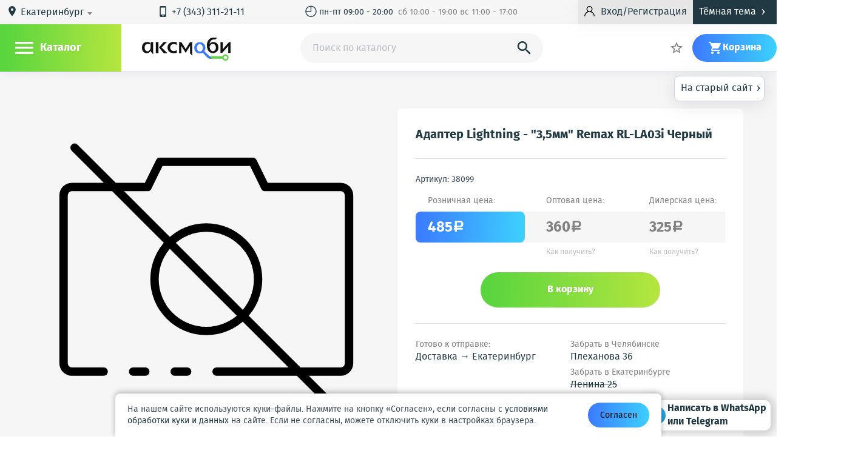

--- FILE ---
content_type: text/html; charset=utf-8
request_url: https://axmobi.ru/prodykt/adapter-lightning-35mm-remax-rl-la03i-chernyj
body_size: 35448
content:
<!DOCTYPE html>
<html lang="ru" prefix="og: http://ogp.me/ns# business: http://ogp.me/ns/business# place: http://ogp.me/ns/place#">
<head>
    <meta charset="utf-8"/>
    
        <link rel="stylesheet" type="text/css" href="/styles/cache/1f8acb0dbea2cf42611c69087d1d398df01f56b4.css" />
    
    <title class="meta-title">Адаптер Lightning - "3,5мм" Remax RL-LA03i Черный  от 325 рублей - купить в г.Екатеринбург - Axmobi.ru | Axmobi</title>
    <meta class="meta-robots" name="robots" content="all"/>
    <meta name="keywords" content="адаптер lightning - &quot;3,5мм&quot; remax rl-la03i черный"/>
    <meta name="description" content="Купить Адаптер Lightning - &quot;3,5мм&quot; Remax RL-LA03i Черный  в г.Екатеринбург по лучшей цене по адресу: улица 8 Марта, дом 57. Отзывы, фото, характеристики в интернет-магазине Axmobi.ru."/>
    
        
        <meta property="place:location:latitude" content="56.821134"/>
        <meta property="place:location:longitude" content="60.606143"/>
        <meta property="business:contact_data:country_name" content="Россия"/>
        <meta property="business:contact_data:email" content="info@axmobi.ru"/>
        <meta property="business:contact_data:phone_number" content="+73433112111"/>
        <meta property="business:contact_data:website" content="//axmobi.ru"/>
        <meta property="og:locale" content="ru_RU"/>
        <meta property="og:type" content="website"/>
        <meta property="og:title" content="Адаптер Lightning - &quot;3,5мм&quot; Remax RL-LA03i Черный  от 325 рублей - купить в г.Екатеринбург - Axmobi.ru"/>
        <meta property="og:description" content="Купить Адаптер Lightning - &quot;3,5мм&quot; Remax RL-LA03i Черный  в г.Екатеринбург по лучшей цене по адресу: улица 8 Марта, дом 57. Отзывы, фото, характеристики в интернет-магазине Axmobi.ru."/>
        <meta property="og:image" content="https://axmobi.ru/images/icons/180x180.png"/>
        <meta property="og:url" content="https://axmobi.ru"/>
        <meta property="og:site_name" content="Axmobi"/>
    
    <meta name="viewport" content="width=device-width, initial-scale=1.0, maximum-scale=1.5"/>
    <meta name="apple-mobile-web-app-capable" content="yes"/>
    <meta name="fullscreen" content="yes">
    <meta name="apple-mobile-web-app-title" content="Axmobi">
    <meta name="apple-mobile-web-app-status-bar-style" content="black-translucent">
    <meta http-equiv="Content-Type" content="application/xhtml+xml">

    <link rel="icon" href="/favicon.png" type="image/png" title="Logo"/>
    <link rel="search" href="/opensearch.xml" type="application/opensearchdescription+xml" title="Axmobi"/>
    <link rel="sitemap" href="/sitemap.xml" type="application/xml" title="Sitemap"/>
    <link rel='alternate' href='/news-rss.xml' type='application/rss+xml' title='RSS News Axmobi'/>
    <link rel='alternate' href='/posts-rss.xml' type='application/rss+xml' title='RSS Posts Axmobi'/>
    <link rel="apple-touch-icon" href="/images/icons/76x76.png" type="image/png" sizes="76x76"/>
    <link rel="apple-touch-icon" href="/images/icons/120x120.png" type="image/png" sizes="120x120"/>
    <link rel="apple-touch-icon" href="/images/icons/152x152.png" type="image/png" sizes="152x152"/>
    <link rel="apple-touch-icon" href="/images/icons/180x180.png" type="image/png" sizes="180x180"/>
    </head>
<body class="isDesktop  ">

    
<style>
    .loaded {
        position: relative;
    }

    .loaded:after {
        content: "";
        background: url(/images/loader.gif) no-repeat;
        width: 26px;
        height: 28px;
        position: absolute;
        top: 0;
        right: 0;
        bottom: 0;
        left: 0;
        margin: auto;
    }
</style>





    
<header class="site-header js-site-header">
    <div class="boxTime_layauts">
        
                    <a id="backToThePast" class="boxTime" href="https://old.axmobi.ru/prodykt/adapter-lightning-35mm-remax-rl-la03i-chernyj">На старый сайт<i class="material-icons icons">&#8250;</i></a>
            </div>

    <div class="wrapper">

        <div class="wrapper_header">
            <div class="wrapper_header-top">
                <div class="wrapper_header-top-container">
                    <div class="h-deliv cm-toggler">
                        <i class="material-icons">&#xE0C8;</i>
                        <span style="display: none" class="city-title" data-city="Екатеринбург">Екатеринбург</span>
                        <select class="sdek-location js-loc"
                                data-short-text="true"
                                data-set-location="/sdlf/_REPLACE_"
                                data-ajax--url="/sdslf">
                            <option value="Екатеринбург">Екатеринбург</option>
                        </select>
                        <span class="cm cm_corner cm_dark cm_text">
                            Пункт доставки
                        </span>
                    </div>

                    
                    
                        <div class="h-tel">
                            							                                <a href="tel:+73433112111"><i class="material-icons">&#xE325;</i>+7 (343) 311-21-11</a>
                                                                                </div>
                    

                    <div class="h-links">
                        <a href="/stranitca/contacts" class="h-link">
                                                            <span><i class="material-icons icons">&#9716;</i> пн-пт 09:00 - 20:00 &#160; <span class="textShadow"> сб 10:00 - 19:00 вс 11:00 - 17:00</span></span>
                                                    </a>
                        
                    </div>
                    <div class="button_header-layauts button_header-layauts-not-autoriz">
                        
                                                            <div class="h-r-col">
                                    <a href="/login" class="ulogin-load h-r-login btn_unlogin btn_small mw-toggler" rel="mw_login">
                                        <svg version="1.1" id="Capa_1" xmlns="http://www.w3.org/2000/svg" xmlns:xlink="http://www.w3.org/1999/xlink" x="0px" y="0px" viewBox="0 0 512 512" style="enable-background:new 0 0 512 512;" xml:space="preserve">
                                        <g><g><path d="M437.02,330.98c-27.883-27.882-61.071-48.523-97.281-61.018C378.521,243.251,404,198.548,404,148
                                            C404,66.393,337.607,0,256,0S108,66.393,108,148c0,50.548,25.479,95.251,64.262,121.962
                                            c-36.21,12.495-69.398,33.136-97.281,61.018C26.629,379.333,0,443.62,0,512h40c0-119.103,96.897-216,216-216s216,96.897,216,216
                                            h40C512,443.62,485.371,379.333,437.02,330.98z M256,256c-59.551,0-108-48.448-108-108S196.449,40,256,40
                                            c59.551,0,108,48.448,108,108S315.551,256,256,256z"/></g></g><g></g><g></g><g></g><g></g><g></g><g></g><g></g><g></g><g></g><g></g><g></g><g></g><g></g><g></g><g></g>
                                        </svg>
                                        <span>Вход/Регистрация</span>
                                    </a>
                                </div>
                                                    
                        <div class="btn_darkTheme">Тёмная тема<i class="material-icons icons">&#8250;</i></div>
                        <div class="btn_whiteTheme">Светлая тема<i class="material-icons icons">&#8250;</i></div>
                    </div>
                </div>

            </div>
            <div class="wrapper_header-bottom">
                <div class="wrapper_header-bottom-container">

                    <div class="h_menu">
                        <div class="h-menu_toggler" id="js-h-menu_toggler" rel="js-site-catalog">
                            <i class="h-menu_toggler-ico mi">&#xE5D2;</i>
                            <span class="h-menu_toggler-title">Каталог</span>
                        </div>
                        <div class="h-menu_toggler" id="js-h-menu_toggler-mobile" rel="js-site-catalog-mobile">
                            <i class="h-menu_toggler-ico mi">&#xE5D2;</i>
                        </div>
                        <div class="site-catalog" id="js-site-catalog">
                            
                            
                                

            <div class="c-menu" id="js-c-menu">
                <div class="c-menu-item has_submenu">
                    <a href="/category/apple" class="c-menu-link">Apple
                            <div class="icon-down">
                                <svg version="1.1" id="Capa_1" xmlns="http://www.w3.org/2000/svg" xmlns:xlink="http://www.w3.org/1999/xlink" x="0px" y="0px" viewBox="0 0 256 256" style="enable-background:new 0 0 256 256;" xml:space="preserve">
                                   <g><g><polygon points="225.813,48.907 128,146.72 30.187,48.907 0,79.093 128,207.093 256,79.093 		"/></g></g><g></g><g></g><g></g><g></g><g></g><g></g><g></g><g></g><g></g><g></g><g></g><g></g><g></g><g></g><g></g>
                                </svg>
                            </div>
                    </a>
                                <div class="c-submenu">
                                                <a href="/kategoryja/antenny-apple" class="c-submenu-link">
                        Антенны                    </a>
                                    <a href="/kategoryja/dinamiki-zvonki-apple" class="c-submenu-link">
                        Динамики, звонки, вибро                    </a>
                                    <a href="/kategoryja/displei-apple" class="c-submenu-link">
                        Дисплеи                    </a>
                                    <a href="/kategoryja/kamera-apple" class="c-submenu-link">
                        Камера                    </a>
                                    <a href="/kategoryja/konnektor-apple" class="c-submenu-link">
                        Коннекторы                    </a>
                                    <a href="/kategoryja/korpusa-apple" class="c-submenu-link">
                        Корпуса                    </a>
                                    <a href="/kategoryja/korpusnye-chasti-apple" class="c-submenu-link">
                        Корпусные части                    </a>
                                    <a href="/kategoryja/mikroshemy-apple" class="c-submenu-link">
                        Микросхемы                    </a>
                                    <a href="/kategoryja/mikrofony-apple" class="c-submenu-link">
                        Микрофоны                    </a>
                                    <a href="/kategoryja/steklo-dlja-apple" class="c-submenu-link">
                        Стекло для Apple/iPhone                    </a>
                                    <a href="/kategoryja/touch-screen-apple" class="c-submenu-link">
                        Тачскрины                    </a>
                                    <a href="/kategoryja/shlejfy-apple" class="c-submenu-link">
                        Шлейфы                    </a>
                                    </div>
                    </div>
                <div class="c-menu-item has_submenu">
                    <a href="/category/sotovyh" class="c-menu-link">Для телефонов
                            <div class="icon-down">
                                <svg version="1.1" id="Capa_1" xmlns="http://www.w3.org/2000/svg" xmlns:xlink="http://www.w3.org/1999/xlink" x="0px" y="0px" viewBox="0 0 256 256" style="enable-background:new 0 0 256 256;" xml:space="preserve">
                                   <g><g><polygon points="225.813,48.907 128,146.72 30.187,48.907 0,79.093 128,207.093 256,79.093 		"/></g></g><g></g><g></g><g></g><g></g><g></g><g></g><g></g><g></g><g></g><g></g><g></g><g></g><g></g><g></g><g></g>
                                </svg>
                            </div>
                    </a>
                                <div class="c-submenu">
                                                <a href="/kategoryja/antenny-dlja-telefonov" class="c-submenu-link">
                        Антенны                    </a>
                                    <a href="/kategoryja/vibromotor-dlja-telefonov" class="c-submenu-link">
                        Вибромоторы                    </a>
                                    <a href="/kategoryja/zvonki-dinamiki-dlja-telefonov" class="c-submenu-link">
                        Динамики и звонки                    </a>
                                    <a href="/kategoryja/displei-dlja-telefonov" class="c-submenu-link">
                        Дисплеи                    </a>
                                    <a href="/kategoryja/kamery-dlja-telefonov" class="c-submenu-link">
                        Камера                    </a>
                                    <a href="/kategoryja/klaviatura-platy-i-membrany-dlja-telefonov" class="c-submenu-link">
                        Клавиатуры                    </a>
                                    <a href="/kategoryja/dzhostiki-knopki-dlja-telefonov" class="c-submenu-link">
                        Кнопки и джойстики                    </a>
                                    <a href="/kategoryja/derzhatel-sim-dlja-telefonov" class="c-submenu-link">
                        Коннектор SIM и АКБ                    </a>
                                    <a href="/kategoryja/korpusa-korpusnye-chasti-dlja-telefonov" class="c-submenu-link">
                        Корпуса, корпусные части                    </a>
                                    <a href="/kategoryja/mikroshemy-dlja-telefonov" class="c-submenu-link">
                        Микросхемы                    </a>
                                    <a href="/kategoryja/mikrofony-dlja-telefonov" class="c-submenu-link">
                        Микрофоны                    </a>
                                    <a href="/kategoryja/podlozhka-klaviatury-dlja-telefonov" class="c-submenu-link">
                        Подложки                    </a>
                                                                <a href="/kategoryja/sistemnye-razemy-dlja-telefonov" class="c-submenu-link">
                        Системные разъемы                    </a>
                                    <a href="/kategoryja/steklo-dlja-telefonov" class="c-submenu-link">
                        Стекло                    </a>
                                    <a href="/kategoryja/touch-screen-dlja-telefonov" class="c-submenu-link">
                        Тачскрины                    </a>
                                    <a href="/kategoryja/shlejfy-dlja-telefonov" class="c-submenu-link">
                        Шлейфы                    </a>
                                    </div>
                    </div>
                <div class="c-menu-item has_submenu">
                    <a href="/category/noutbukov" class="c-menu-link">Для ноутбуков
                            <div class="icon-down">
                                <svg version="1.1" id="Capa_1" xmlns="http://www.w3.org/2000/svg" xmlns:xlink="http://www.w3.org/1999/xlink" x="0px" y="0px" viewBox="0 0 256 256" style="enable-background:new 0 0 256 256;" xml:space="preserve">
                                   <g><g><polygon points="225.813,48.907 128,146.72 30.187,48.907 0,79.093 128,207.093 256,79.093 		"/></g></g><g></g><g></g><g></g><g></g><g></g><g></g><g></g><g></g><g></g><g></g><g></g><g></g><g></g><g></g><g></g>
                                </svg>
                            </div>
                    </a>
                                <div class="c-submenu">
                                                <a href="/kategoryja/psxbox" class="c-submenu-link">
                        PS/Xbox                    </a>
                                    <a href="/kategoryja/akkumuljatory-dlja-noutbukov" class="c-submenu-link">
                        Аккумуляторы                    </a>
                                    <a href="/kategoryja/zarjadnye-ustrojstva-dlja-noutbukov" class="c-submenu-link">
                        Блоки питания                    </a>
                                    <a href="/kategoryja/ventiljatory-dlja-noutbukov" class="c-submenu-link">
                        Вентиляторы                    </a>
                                    <a href="/kategoryja/klaviatury-dlja-noutbukov" class="c-submenu-link">
                        Клавиатуры                    </a>
                                    <a href="/kategoryja/kondensatory-dlja-noutbukov" class="c-submenu-link">
                        Конденсаторы                    </a>
                                    <a href="/kategoryja/matricy-displei-dlja-noutbukov" class="c-submenu-link">
                        Матрицы                    </a>
                                    <a href="/kategoryja/raznoye" class="c-submenu-link">
                        Разное                    </a>
                                    <a href="/kategoryja/razemy-dlja-noutbukov" class="c-submenu-link">
                        Разъемы                    </a>
                                    </div>
                    </div>
                <div class="c-menu-item has_submenu">
                    <a href="/category/planshetov_co" class="c-menu-link">Для планшетов
                            <div class="icon-down">
                                <svg version="1.1" id="Capa_1" xmlns="http://www.w3.org/2000/svg" xmlns:xlink="http://www.w3.org/1999/xlink" x="0px" y="0px" viewBox="0 0 256 256" style="enable-background:new 0 0 256 256;" xml:space="preserve">
                                   <g><g><polygon points="225.813,48.907 128,146.72 30.187,48.907 0,79.093 128,207.093 256,79.093 		"/></g></g><g></g><g></g><g></g><g></g><g></g><g></g><g></g><g></g><g></g><g></g><g></g><g></g><g></g><g></g><g></g>
                                </svg>
                            </div>
                    </a>
                                <div class="c-submenu">
                                                <a href="/kategoryja/displej-dlja-planshetov" class="c-submenu-link">
                        Дисплеи                    </a>
                                    <a href="/kategoryja/korpusa-korpusnye-chasti-dlja-planshetov" class="c-submenu-link">
                        Корпуса и корпусные части                    </a>
                                    <a href="/kategoryja/sistemnye-razemy-dja-planshetov" class="c-submenu-link">
                        Системные разъемы                    </a>
                                    <a href="/kategoryja/touch-screen-sensor-dlja-planshetov" class="c-submenu-link">
                        Тачскрины                    </a>
                                    <a href="/kategoryja/shlejfy-dlja-planshetov" class="c-submenu-link">
                        Шлейфы                    </a>
                                    </div>
                    </div>
                <div class="c-menu-item has_submenu active">
                    <a href="/category/aksessuary" class="c-menu-link">Аксессуары
                            <div class="icon-down">
                                <svg version="1.1" id="Capa_1" xmlns="http://www.w3.org/2000/svg" xmlns:xlink="http://www.w3.org/1999/xlink" x="0px" y="0px" viewBox="0 0 256 256" style="enable-background:new 0 0 256 256;" xml:space="preserve">
                                   <g><g><polygon points="225.813,48.907 128,146.72 30.187,48.907 0,79.093 128,207.093 256,79.093 		"/></g></g><g></g><g></g><g></g><g></g><g></g><g></g><g></g><g></g><g></g><g></g><g></g><g></g><g></g><g></g><g></g>
                                </svg>
                            </div>
                    </a>
                                <div class="c-submenu">
                                                <a href="/kategoryja/avtomobilnye-derzhateli" class="c-submenu-link">
                        Автомобильные держатели                    </a>
                                    <a href="/kategoryja/adaptery" class="c-submenu-link active">
                        Адаптеры                    </a>
                                    <a href="/kategoryja/stereogarnitura" class="c-submenu-link">
                        Гарнитуры                    </a>
                                    <a href="/kategoryja/data-kabel" class="c-submenu-link">
                        Дата-кабели                    </a>
                                    <a href="/kategoryja/szu-setevoe-zarjadnoe-ustrojstvo" class="c-submenu-link">
                        Зарядные устройства                    </a>
                                    <a href="/kategoryja/zashitnye-plenki" class="c-submenu-link">
                        Защитные пленки и стекла                    </a>
                                    <a href="/kategoryja/bluetooth-adapter" class="c-submenu-link">
                        Картридеры                    </a>
                                    <a href="/kategoryja/flash-card" class="c-submenu-link">
                        Карты памяти                    </a>
                                    <a href="/kategoryja/kolonki" class="c-submenu-link">
                        Колонки                    </a>
                                    <a href="/kategoryja/myshki" class="c-submenu-link">
                        Мышки                    </a>
                                    <a href="/kategoryja/obektiv_9i" class="c-submenu-link">
                        Объективы                    </a>
                                    <a href="/kategoryja/raznoe" class="c-submenu-link">
                        Разное                    </a>
                                                                <a href="/kategoryja/selfi-shtativpult" class="c-submenu-link">
                        Селфи-палки                    </a>
                                    <a href="/kategoryja/fleshki-usb" class="c-submenu-link">
                        Флешки                    </a>
                                    <a href="/kategoryja/chehly" class="c-submenu-link">
                        Чехлы                    </a>
                                    </div>
                    </div>
                <div class="c-menu-item has_submenu">
                    <a href="/category/oborudovanie" class="c-menu-link">Для ремонта
                            <div class="icon-down">
                                <svg version="1.1" id="Capa_1" xmlns="http://www.w3.org/2000/svg" xmlns:xlink="http://www.w3.org/1999/xlink" x="0px" y="0px" viewBox="0 0 256 256" style="enable-background:new 0 0 256 256;" xml:space="preserve">
                                   <g><g><polygon points="225.813,48.907 128,146.72 30.187,48.907 0,79.093 128,207.093 256,79.093 		"/></g></g><g></g><g></g><g></g><g></g><g></g><g></g><g></g><g></g><g></g><g></g><g></g><g></g><g></g><g></g><g></g>
                                </svg>
                            </div>
                    </a>
                                <div class="c-submenu">
                                                <a href="/kategoryja/razborka-modulej" class="c-submenu-link">
                        Все для разборки модулей                    </a>
                                    <a href="/kategoryja/pajalnik" class="c-submenu-link">
                        Жала                    </a>
                                    <a href="/kategoryja/zhidkosti" class="c-submenu-link">
                        Жидкости и спреи                    </a>
                                    <a href="/kategoryja/istochnik-pitanija" class="c-submenu-link">
                        Источники питания                    </a>
                                    <a href="/kategoryja/klej" class="c-submenu-link">
                        Клей                    </a>
                                    <a href="/kategoryja/kovrik-dlja-remonta" class="c-submenu-link">
                        Коврики для ремонта                    </a>
                                    <a href="/kategoryja/lampa" class="c-submenu-link">
                        Лампы                    </a>
                                    <a href="/kategoryja/lopatka" class="c-submenu-link">
                        Лопатки                    </a>
                                    <a href="/kategoryja/mikroskop" class="c-submenu-link">
                        Микроскопы                    </a>
                                    <a href="/kategoryja/multimetr" class="c-submenu-link">
                        Мультиметры                    </a>
                                    <a href="/kategoryja/nabor-otvertok" class="c-submenu-link">
                        Отвертки                    </a>
                                    <a href="/kategoryja/pajalnik_6i" class="c-submenu-link">
                        Паяльники                    </a>
                                                                <a href="/kategoryja/pajalnaja-stancija" class="c-submenu-link">
                        Паяльные станции                    </a>
                                    <a href="/kategoryja/pincet" class="c-submenu-link">
                        Пинцеты                    </a>
                                    <a href="/kategoryja/bokorezy" class="c-submenu-link">
                        Плоскогубцы                    </a>
                                    <a href="/kategoryja/pripoj" class="c-submenu-link">
                        Припой                    </a>
                                    <a href="/kategoryja/programmator" class="c-submenu-link">
                        Программаторы                    </a>
                                    <a href="/kategoryja/raznoe_1s" class="c-submenu-link">
                        Разное                    </a>
                                    <a href="/kategoryja/fljus" class="c-submenu-link">
                        Расходные материалы                    </a>
                                    <a href="/kategoryja/skotch" class="c-submenu-link">
                        Скотч                    </a>
                                    <a href="/kategoryja/trafarety" class="c-submenu-link">
                        Трафареты                    </a>
                                    <a href="/kategoryja/vanna-ultrazvukovaja" class="c-submenu-link">
                        Ультразвуковые ванны                    </a>
                                    <a href="/kategoryja/fljus_og" class="c-submenu-link">
                        Флюс                    </a>
                                    </div>
                    </div>

        <div class="c-menu-item c-menu-item-different">
            <span class="c-menu-link">Ещё</span>
            <div class="icon-down">
                <svg version="1.1" id="Capa_1" xmlns="http://www.w3.org/2000/svg" xmlns:xlink="http://www.w3.org/1999/xlink" x="0px" y="0px" viewBox="0 0 256 256" style="enable-background:new 0 0 256 256;" xml:space="preserve">
                   <g><g><polygon points="225.813,48.907 128,146.72 30.187,48.907 0,79.093 128,207.093 256,79.093 		"/></g></g><g></g><g></g><g></g><g></g><g></g><g></g><g></g><g></g><g></g><g></g><g></g><g></g><g></g><g></g><g></g>
                </svg>
            </div>

            <div class="c-submenu">
                    <a href="/kategoryja/akb-akkumuljatornye-batarei" class="c-submenu-link">Аккумуляторы</a>
                                                                                                                <a href="/kategoryja/sale" class="c-submenu-link t-menu-link_sale">Распродажи</a>
                                                                                                                                <a href="/kategoryja/new" class="c-submenu-link t-menu-link_new">Новинки</a>
                                                                                                                                <a href="/kategoryja/preorder" class="c-submenu-link t-menu-link_preorder">В пути</a>
                                                                                        </div>
        </div>
    </div>
                            
                        </div>
                        <div class="site-catalog-mobile" id="js-site-catalog-mobile">
                            
                            
                                

        <div class="c-menu" id="js-c-menu">
        <span class="c-menu-mobile-close mw-close_ico"></span>
        <div class="c-menu-cotacts">
            <a href="/" class="h-logo whiteLogo"><img src="/images/logo_d.png" alt=""/></a>
            <a href="/" class="h-logo darkLogo"><img src="/images/logo_f_new.png" alt=""/></a>
            <div class="h-deliv cm-toggler">
                <i class="material-icons">&#xE0C8;</i>
                <span style="display: none" class="city-title" data-city="Екатеринбург">Екатеринбург</span>
                <select class="sdek-location js-loc"
                        data-short-text="true"
                        data-set-location="/sdlf/_REPLACE_"
                        data-ajax--url="/sdslf">
                    <option value="Екатеринбург">Екатеринбург</option>
                </select>
                <span class="cm cm_corner cm_dark cm_text">
                    Пункт доставки
                </span>
            </div>
                            <div class="h-tel">
                    <a href="tel:+73433112111"><i class="material-icons">&#xE325;</i>+7 (343) 311-21-11</a>
                </div>
                <div class="h-tel">
                    <a href="tel:+79097013040"><i class="material-icons">&#xE325;</i>+7-909-701-30-40</a>
                </div>
                <div class="h-tel">
                    <a href="tel:+79068033040"><i class="material-icons">&#xE325;</i>+7-906-803-30-40</a>
                </div>
                        <div type="button" class="btn_darkTheme btn_darkThemeD">Тёмная тема</div>
            <div type="button" class="btn_darkTheme btn_whiteThemeD">Светлая тема</div>

                            <a id="backToThePastMobile" class="boxTimeMobile old-site-link" href="https://old.axmobi.ru/prodykt/adapter-lightning-35mm-remax-rl-la03i-chernyj">На старый сайт<i class="material-icons icons">&#8250;</i></a>
                    </div>

        <div class="c-menu-menu">
            <div class="c-menu-menu-layauts">
                <p class="c-menu-menu-title">Категории</p>
                <div class="c-menu-item active">
                    <a href="/category/apple" class="c-menu-link">Apple</a>
                </div>
                <div class="c-menu-item active">
                    <a href="/category/sotovyh" class="c-menu-link">Для телефонов</a>
                </div>
                <div class="c-menu-item active">
                    <a href="/category/noutbukov" class="c-menu-link">Для ноутбуков</a>
                </div>
                <div class="c-menu-item active">
                    <a href="/category/planshetov_co" class="c-menu-link">Для планшетов</a>
                </div>
                <div class="c-menu-item active">
                    <a href="/category/aksessuary" class="c-menu-link">Аксессуары</a>
                </div>
                <div class="c-menu-item active">
                    <a href="/category/oborudovanie" class="c-menu-link">Для ремонта</a>
                </div>
                <div class="c-menu-item active">
                    <a href="/kategoryja/akb-akkumuljatornye-batarei" class="c-menu-link">Аккумуляторы</a>
                </div>
                                                                                        <div class="c-menu-item active">
                                <a href="/kategoryja/sale" class="c-menu-link">Распродажи</a>
                            </div>
                                                                                                <div class="c-menu-item active">
                                <a href="/kategoryja/new" class="c-menu-link">Новинки</a>
                            </div>
                                                                                                <div class="c-menu-item active">
                                <a href="/kategoryja/preorder" class="c-menu-link">В пути</a>
                            </div>
                                                                        </div>
        </div>
        <div class="c-menu-accaunt">
                            <div class="c-menu-ulogin"><a href="/login" class="ulogin-load h-r-login btn_unlogin btn_small mw-toggler" rel="mw_login">Вход</a></div>
                <div class="c-menu-reg"><a href="/registration" class="reg-up mw-toggler" rel="mw_reg">Регистрация</a></div>
                    </div>
        <!--<div class="c-menu-wathsapp">

        </div>-->

                    <a id="backToThePastMobile" class="boxTimeMobile" href="https://axmobi.ru/prodykt/adapter-lightning-35mm-remax-rl-la03i-chernyj">На старый сайт<i class="material-icons icons">&#8250;</i></a>
                
    </div>
    <div class="costil-mobil" id="costil-hide-mobil">

    </div>
                            
                        </div>
                    </div>

                    <a href="/" class="h-logo whiteLogo"><img src="/images/logo_d.png" alt=""/></a>
                    <a href="/" class="h-logo darkLogo"><img src="/images/logo_f_new.png" alt=""/></a>
                    
                    
                    
                        
<div class="" id="mw_search">
    <div class="mw_search mw">

        <div class="mw_search-input-wrapper">
            <form id="search-form" action="/kategoryja/all" data-action="/sf" data-category-action="/scf" method="GET">
                <input class="mw_search-input" type="search" name="search" id="js-s-search-input" placeholder="Поиск по каталогу" autocomplete="off" maxlength="200" value=""/>
                <label class="s-search-submit mw_search-magn material-icons" for="js-s-search-input">&#xE8B6;
                    <button type="submit" style="display: none"></button>
                </label>
                <label class="mw_search-cm-here chbx-wrapper">
                                            
                        <input id="search_area" type="hidden" class="table-chbx" value="">
                                    </label>
            </form>
        </div>

        <div class="mw_search-cm cm cm_fixpos">
            
            
            
        </div>
    </div>
</div>
                    

                    <div class="h-order_search">
                        <a title="Статус заказа" href="/order/status" class="h-link mw-toggler status_skaza-layauts" rel="mw_status_order">
                            <svg version="1.1" id="Capa_1" xmlns="http://www.w3.org/2000/svg" xmlns:xlink="http://www.w3.org/1999/xlink" x="0px" y="0px"
                                    viewBox="0 0 512 512" style="enable-background:new 0 0 512 512;" xml:space="preserve">
                               <g>
                                   <g>
                                       <path d="M480,202.667h-10.667V192c0-29.397-23.936-53.333-53.333-53.333H53.333C23.936,138.667,0,162.603,0,192v128
                                           c0,29.397,23.936,53.333,53.333,53.333H416c29.397,0,53.333-23.936,53.333-53.333v-10.667H480c17.643,0,32-14.357,32-32v-42.667
                                           C512,217.024,497.643,202.667,480,202.667z M490.667,277.333c0,5.888-4.779,10.667-10.667,10.667h-21.333
                                           c-5.888,0-10.667,4.779-10.667,10.667V320c0,17.643-14.357,32-32,32H53.333c-17.643,0-32-14.357-32-32V192
                                           c0-17.643,14.357-32,32-32H416c17.643,0,32,14.357,32,32v21.333c0,5.888,4.779,10.667,10.667,10.667H480
                                           c5.888,0,10.667,4.779,10.667,10.667V277.333z"/>
                                   </g>
                               </g>
                               <g>
                                   <g>
                                       <path d="M212.203,315.221l-64-128c-1.813-3.605-5.504-5.888-9.536-5.888H53.333c-5.888,0-10.667,4.779-10.667,10.667v128
                                           c0,5.888,4.779,10.667,10.667,10.667h149.333c3.691,0,7.125-1.941,9.067-5.077C213.675,322.453,213.867,318.528,212.203,315.221z
                                            M64,309.333V202.667h68.075l53.333,106.667H64z"/>
                                   </g>
                               </g>
                               <g>
                               </g>
                               <g>
                               </g>
                               <g>
                               </g>
                               <g>
                               </g>
                               <g>
                               </g>
                               <g>
                               </g>
                               <g>
                               </g>
                               <g>
                               </g>
                               <g>
                               </g>
                               <g>
                               </g>
                               <g>
                               </g>
                               <g>
                               </g>
                               <g>
                               </g>
                               <g>
                               </g>
                               <g>
                               </g>
                               </svg>
                            <span class="hidden-on-small-display"> Статус заказа</span>
                        </a>
                    </div>


                    <div class="h-r userHeader">
                        
                        
                            <span class="hidden-on-small-display">

                                    

<div class="is_empty  h-r-col cm-toggler  favorite-fast-wrap" data-rel="h-r-fav-cm">
    <a href="/favorite" class="h-r-link">
        <span class="h-r-ico material-icons">&#xE83A;</span>
        <span class="h-r-count favorite-final-quantity"></span>
        <span class="h-r-title"></span>
    </a>
    <div class="h-cm cm h-cm_fav favorite-fast-body" id="h-r-fav-cm">
        <div class="h-cm-title">
            Избранное
        </div>
        <div class="h-cm-rows">
            
    
        </div>
        <div class="h-cm-btns">
            
    <a class="btn btn_small btn_grey favorite-delete-all" href="#" data-href-delete="/fadaf">Очистить список</a>

        </div>
    </div>
</div>
</span>

                            <div class="mini  button_header-layauts-not-autoriz">
                                                                    <div class="h-r-col">
                                        <a href="/login" class="ulogin-load h-r-login btn_unlogin btn_small mw-toggler" rel="mw_login">
                                            <svg version="1.1" id="Capa_1" xmlns="http://www.w3.org/2000/svg" xmlns:xlink="http://www.w3.org/1999/xlink" x="0px" y="0px" viewBox="0 0 512 512" style="enable-background:new 0 0 512 512;" xml:space="preserve">
                                            <g><g><path d="M437.02,330.98c-27.883-27.882-61.071-48.523-97.281-61.018C378.521,243.251,404,198.548,404,148
                                                C404,66.393,337.607,0,256,0S108,66.393,108,148c0,50.548,25.479,95.251,64.262,121.962
                                                c-36.21,12.495-69.398,33.136-97.281,61.018C26.629,379.333,0,443.62,0,512h40c0-119.103,96.897-216,216-216s216,96.897,216,216
                                                h40C512,443.62,485.371,379.333,437.02,330.98z M256,256c-59.551,0-108-48.448-108-108S196.449,40,256,40
                                                c59.551,0,108,48.448,108,108S315.551,256,256,256z"/></g></g><g></g><g></g><g></g><g></g><g></g><g></g><g></g><g></g><g></g><g></g><g></g><g></g><g></g><g></g><g></g>
                                            </svg>
                                        </a>
                                    </div>
                                                            </div>

                            

                                    

<div class="is_empty  h-r-col cm-toggler h-r-cart basket-fast-wrap" data-rel="h-r-cart-cm">
    <a href="/basket" class="h-r-link">
        <span class="h-r-ico material-icons">&#xE8CC;</span>
        <span class="h-r-count basket-final-quantity"></span>
        <span class="h-r-title">Корзина</span>
    </a>
    <div class="h-cm cm h-cm_cart basket-fast-body" id="h-r-cart-cm">
        <div class="h-cm-title">
            
    <span class="h-cm-title_normal">Ваш заказ</span>
    <a href="/basket" class="h-cm-title_fix"><span class="material-icons">&#xE8CC;</span>Корзина</a>
    <span class="h-cm-title-sum"><span class="basket-final-amount">0</span><span class="ruble">a</span></span>

        </div>
        <div class="h-cm-rows">
            
    
        </div>
        <div class="h-cm-btns">
            
    <a class="btn_grey btn" href="/basket">Перейти в корзину</a>
    <a class="h-cm-btn_order btn" href="/basket/make">Оформить заказ</a>

        </div>
    </div>
</div>
                        
                    </div>
                </div>
            </div>
        </div>
    </div>
    <nav class="menu_nav">
        <div class="site-catalog" id="js-site-catalog">
            
            
                

            <div class="c-menu" id="js-c-menu">
                <div class="c-menu-item has_submenu">
                    <a href="/category/apple" class="c-menu-link">Apple
                            <div class="icon-down">
                                <svg version="1.1" id="Capa_1" xmlns="http://www.w3.org/2000/svg" xmlns:xlink="http://www.w3.org/1999/xlink" x="0px" y="0px" viewBox="0 0 256 256" style="enable-background:new 0 0 256 256;" xml:space="preserve">
                                   <g><g><polygon points="225.813,48.907 128,146.72 30.187,48.907 0,79.093 128,207.093 256,79.093 		"/></g></g><g></g><g></g><g></g><g></g><g></g><g></g><g></g><g></g><g></g><g></g><g></g><g></g><g></g><g></g><g></g>
                                </svg>
                            </div>
                    </a>
                                <div class="c-submenu">
                                                <a href="/kategoryja/antenny-apple" class="c-submenu-link">
                        Антенны                    </a>
                                    <a href="/kategoryja/dinamiki-zvonki-apple" class="c-submenu-link">
                        Динамики, звонки, вибро                    </a>
                                    <a href="/kategoryja/displei-apple" class="c-submenu-link">
                        Дисплеи                    </a>
                                    <a href="/kategoryja/kamera-apple" class="c-submenu-link">
                        Камера                    </a>
                                    <a href="/kategoryja/konnektor-apple" class="c-submenu-link">
                        Коннекторы                    </a>
                                    <a href="/kategoryja/korpusa-apple" class="c-submenu-link">
                        Корпуса                    </a>
                                    <a href="/kategoryja/korpusnye-chasti-apple" class="c-submenu-link">
                        Корпусные части                    </a>
                                    <a href="/kategoryja/mikroshemy-apple" class="c-submenu-link">
                        Микросхемы                    </a>
                                    <a href="/kategoryja/mikrofony-apple" class="c-submenu-link">
                        Микрофоны                    </a>
                                    <a href="/kategoryja/steklo-dlja-apple" class="c-submenu-link">
                        Стекло для Apple/iPhone                    </a>
                                    <a href="/kategoryja/touch-screen-apple" class="c-submenu-link">
                        Тачскрины                    </a>
                                    <a href="/kategoryja/shlejfy-apple" class="c-submenu-link">
                        Шлейфы                    </a>
                                    </div>
                    </div>
                <div class="c-menu-item has_submenu">
                    <a href="/category/sotovyh" class="c-menu-link">Для телефонов
                            <div class="icon-down">
                                <svg version="1.1" id="Capa_1" xmlns="http://www.w3.org/2000/svg" xmlns:xlink="http://www.w3.org/1999/xlink" x="0px" y="0px" viewBox="0 0 256 256" style="enable-background:new 0 0 256 256;" xml:space="preserve">
                                   <g><g><polygon points="225.813,48.907 128,146.72 30.187,48.907 0,79.093 128,207.093 256,79.093 		"/></g></g><g></g><g></g><g></g><g></g><g></g><g></g><g></g><g></g><g></g><g></g><g></g><g></g><g></g><g></g><g></g>
                                </svg>
                            </div>
                    </a>
                                <div class="c-submenu">
                                                <a href="/kategoryja/antenny-dlja-telefonov" class="c-submenu-link">
                        Антенны                    </a>
                                    <a href="/kategoryja/vibromotor-dlja-telefonov" class="c-submenu-link">
                        Вибромоторы                    </a>
                                    <a href="/kategoryja/zvonki-dinamiki-dlja-telefonov" class="c-submenu-link">
                        Динамики и звонки                    </a>
                                    <a href="/kategoryja/displei-dlja-telefonov" class="c-submenu-link">
                        Дисплеи                    </a>
                                    <a href="/kategoryja/kamery-dlja-telefonov" class="c-submenu-link">
                        Камера                    </a>
                                    <a href="/kategoryja/klaviatura-platy-i-membrany-dlja-telefonov" class="c-submenu-link">
                        Клавиатуры                    </a>
                                    <a href="/kategoryja/dzhostiki-knopki-dlja-telefonov" class="c-submenu-link">
                        Кнопки и джойстики                    </a>
                                    <a href="/kategoryja/derzhatel-sim-dlja-telefonov" class="c-submenu-link">
                        Коннектор SIM и АКБ                    </a>
                                    <a href="/kategoryja/korpusa-korpusnye-chasti-dlja-telefonov" class="c-submenu-link">
                        Корпуса, корпусные части                    </a>
                                    <a href="/kategoryja/mikroshemy-dlja-telefonov" class="c-submenu-link">
                        Микросхемы                    </a>
                                    <a href="/kategoryja/mikrofony-dlja-telefonov" class="c-submenu-link">
                        Микрофоны                    </a>
                                    <a href="/kategoryja/podlozhka-klaviatury-dlja-telefonov" class="c-submenu-link">
                        Подложки                    </a>
                                                                <a href="/kategoryja/sistemnye-razemy-dlja-telefonov" class="c-submenu-link">
                        Системные разъемы                    </a>
                                    <a href="/kategoryja/steklo-dlja-telefonov" class="c-submenu-link">
                        Стекло                    </a>
                                    <a href="/kategoryja/touch-screen-dlja-telefonov" class="c-submenu-link">
                        Тачскрины                    </a>
                                    <a href="/kategoryja/shlejfy-dlja-telefonov" class="c-submenu-link">
                        Шлейфы                    </a>
                                    </div>
                    </div>
                <div class="c-menu-item has_submenu">
                    <a href="/category/noutbukov" class="c-menu-link">Для ноутбуков
                            <div class="icon-down">
                                <svg version="1.1" id="Capa_1" xmlns="http://www.w3.org/2000/svg" xmlns:xlink="http://www.w3.org/1999/xlink" x="0px" y="0px" viewBox="0 0 256 256" style="enable-background:new 0 0 256 256;" xml:space="preserve">
                                   <g><g><polygon points="225.813,48.907 128,146.72 30.187,48.907 0,79.093 128,207.093 256,79.093 		"/></g></g><g></g><g></g><g></g><g></g><g></g><g></g><g></g><g></g><g></g><g></g><g></g><g></g><g></g><g></g><g></g>
                                </svg>
                            </div>
                    </a>
                                <div class="c-submenu">
                                                <a href="/kategoryja/psxbox" class="c-submenu-link">
                        PS/Xbox                    </a>
                                    <a href="/kategoryja/akkumuljatory-dlja-noutbukov" class="c-submenu-link">
                        Аккумуляторы                    </a>
                                    <a href="/kategoryja/zarjadnye-ustrojstva-dlja-noutbukov" class="c-submenu-link">
                        Блоки питания                    </a>
                                    <a href="/kategoryja/ventiljatory-dlja-noutbukov" class="c-submenu-link">
                        Вентиляторы                    </a>
                                    <a href="/kategoryja/klaviatury-dlja-noutbukov" class="c-submenu-link">
                        Клавиатуры                    </a>
                                    <a href="/kategoryja/kondensatory-dlja-noutbukov" class="c-submenu-link">
                        Конденсаторы                    </a>
                                    <a href="/kategoryja/matricy-displei-dlja-noutbukov" class="c-submenu-link">
                        Матрицы                    </a>
                                    <a href="/kategoryja/raznoye" class="c-submenu-link">
                        Разное                    </a>
                                    <a href="/kategoryja/razemy-dlja-noutbukov" class="c-submenu-link">
                        Разъемы                    </a>
                                    </div>
                    </div>
                <div class="c-menu-item has_submenu">
                    <a href="/category/planshetov_co" class="c-menu-link">Для планшетов
                            <div class="icon-down">
                                <svg version="1.1" id="Capa_1" xmlns="http://www.w3.org/2000/svg" xmlns:xlink="http://www.w3.org/1999/xlink" x="0px" y="0px" viewBox="0 0 256 256" style="enable-background:new 0 0 256 256;" xml:space="preserve">
                                   <g><g><polygon points="225.813,48.907 128,146.72 30.187,48.907 0,79.093 128,207.093 256,79.093 		"/></g></g><g></g><g></g><g></g><g></g><g></g><g></g><g></g><g></g><g></g><g></g><g></g><g></g><g></g><g></g><g></g>
                                </svg>
                            </div>
                    </a>
                                <div class="c-submenu">
                                                <a href="/kategoryja/displej-dlja-planshetov" class="c-submenu-link">
                        Дисплеи                    </a>
                                    <a href="/kategoryja/korpusa-korpusnye-chasti-dlja-planshetov" class="c-submenu-link">
                        Корпуса и корпусные части                    </a>
                                    <a href="/kategoryja/sistemnye-razemy-dja-planshetov" class="c-submenu-link">
                        Системные разъемы                    </a>
                                    <a href="/kategoryja/touch-screen-sensor-dlja-planshetov" class="c-submenu-link">
                        Тачскрины                    </a>
                                    <a href="/kategoryja/shlejfy-dlja-planshetov" class="c-submenu-link">
                        Шлейфы                    </a>
                                    </div>
                    </div>
                <div class="c-menu-item has_submenu active">
                    <a href="/category/aksessuary" class="c-menu-link">Аксессуары
                            <div class="icon-down">
                                <svg version="1.1" id="Capa_1" xmlns="http://www.w3.org/2000/svg" xmlns:xlink="http://www.w3.org/1999/xlink" x="0px" y="0px" viewBox="0 0 256 256" style="enable-background:new 0 0 256 256;" xml:space="preserve">
                                   <g><g><polygon points="225.813,48.907 128,146.72 30.187,48.907 0,79.093 128,207.093 256,79.093 		"/></g></g><g></g><g></g><g></g><g></g><g></g><g></g><g></g><g></g><g></g><g></g><g></g><g></g><g></g><g></g><g></g>
                                </svg>
                            </div>
                    </a>
                                <div class="c-submenu">
                                                <a href="/kategoryja/avtomobilnye-derzhateli" class="c-submenu-link">
                        Автомобильные держатели                    </a>
                                    <a href="/kategoryja/adaptery" class="c-submenu-link active">
                        Адаптеры                    </a>
                                    <a href="/kategoryja/stereogarnitura" class="c-submenu-link">
                        Гарнитуры                    </a>
                                    <a href="/kategoryja/data-kabel" class="c-submenu-link">
                        Дата-кабели                    </a>
                                    <a href="/kategoryja/szu-setevoe-zarjadnoe-ustrojstvo" class="c-submenu-link">
                        Зарядные устройства                    </a>
                                    <a href="/kategoryja/zashitnye-plenki" class="c-submenu-link">
                        Защитные пленки и стекла                    </a>
                                    <a href="/kategoryja/bluetooth-adapter" class="c-submenu-link">
                        Картридеры                    </a>
                                    <a href="/kategoryja/flash-card" class="c-submenu-link">
                        Карты памяти                    </a>
                                    <a href="/kategoryja/kolonki" class="c-submenu-link">
                        Колонки                    </a>
                                    <a href="/kategoryja/myshki" class="c-submenu-link">
                        Мышки                    </a>
                                    <a href="/kategoryja/obektiv_9i" class="c-submenu-link">
                        Объективы                    </a>
                                    <a href="/kategoryja/raznoe" class="c-submenu-link">
                        Разное                    </a>
                                                                <a href="/kategoryja/selfi-shtativpult" class="c-submenu-link">
                        Селфи-палки                    </a>
                                    <a href="/kategoryja/fleshki-usb" class="c-submenu-link">
                        Флешки                    </a>
                                    <a href="/kategoryja/chehly" class="c-submenu-link">
                        Чехлы                    </a>
                                    </div>
                    </div>
                <div class="c-menu-item has_submenu">
                    <a href="/category/oborudovanie" class="c-menu-link">Для ремонта
                            <div class="icon-down">
                                <svg version="1.1" id="Capa_1" xmlns="http://www.w3.org/2000/svg" xmlns:xlink="http://www.w3.org/1999/xlink" x="0px" y="0px" viewBox="0 0 256 256" style="enable-background:new 0 0 256 256;" xml:space="preserve">
                                   <g><g><polygon points="225.813,48.907 128,146.72 30.187,48.907 0,79.093 128,207.093 256,79.093 		"/></g></g><g></g><g></g><g></g><g></g><g></g><g></g><g></g><g></g><g></g><g></g><g></g><g></g><g></g><g></g><g></g>
                                </svg>
                            </div>
                    </a>
                                <div class="c-submenu">
                                                <a href="/kategoryja/razborka-modulej" class="c-submenu-link">
                        Все для разборки модулей                    </a>
                                    <a href="/kategoryja/pajalnik" class="c-submenu-link">
                        Жала                    </a>
                                    <a href="/kategoryja/zhidkosti" class="c-submenu-link">
                        Жидкости и спреи                    </a>
                                    <a href="/kategoryja/istochnik-pitanija" class="c-submenu-link">
                        Источники питания                    </a>
                                    <a href="/kategoryja/klej" class="c-submenu-link">
                        Клей                    </a>
                                    <a href="/kategoryja/kovrik-dlja-remonta" class="c-submenu-link">
                        Коврики для ремонта                    </a>
                                    <a href="/kategoryja/lampa" class="c-submenu-link">
                        Лампы                    </a>
                                    <a href="/kategoryja/lopatka" class="c-submenu-link">
                        Лопатки                    </a>
                                    <a href="/kategoryja/mikroskop" class="c-submenu-link">
                        Микроскопы                    </a>
                                    <a href="/kategoryja/multimetr" class="c-submenu-link">
                        Мультиметры                    </a>
                                    <a href="/kategoryja/nabor-otvertok" class="c-submenu-link">
                        Отвертки                    </a>
                                    <a href="/kategoryja/pajalnik_6i" class="c-submenu-link">
                        Паяльники                    </a>
                                                                <a href="/kategoryja/pajalnaja-stancija" class="c-submenu-link">
                        Паяльные станции                    </a>
                                    <a href="/kategoryja/pincet" class="c-submenu-link">
                        Пинцеты                    </a>
                                    <a href="/kategoryja/bokorezy" class="c-submenu-link">
                        Плоскогубцы                    </a>
                                    <a href="/kategoryja/pripoj" class="c-submenu-link">
                        Припой                    </a>
                                    <a href="/kategoryja/programmator" class="c-submenu-link">
                        Программаторы                    </a>
                                    <a href="/kategoryja/raznoe_1s" class="c-submenu-link">
                        Разное                    </a>
                                    <a href="/kategoryja/fljus" class="c-submenu-link">
                        Расходные материалы                    </a>
                                    <a href="/kategoryja/skotch" class="c-submenu-link">
                        Скотч                    </a>
                                    <a href="/kategoryja/trafarety" class="c-submenu-link">
                        Трафареты                    </a>
                                    <a href="/kategoryja/vanna-ultrazvukovaja" class="c-submenu-link">
                        Ультразвуковые ванны                    </a>
                                    <a href="/kategoryja/fljus_og" class="c-submenu-link">
                        Флюс                    </a>
                                    </div>
                    </div>

        <div class="c-menu-item c-menu-item-different">
            <span class="c-menu-link">Ещё</span>
            <div class="icon-down">
                <svg version="1.1" id="Capa_1" xmlns="http://www.w3.org/2000/svg" xmlns:xlink="http://www.w3.org/1999/xlink" x="0px" y="0px" viewBox="0 0 256 256" style="enable-background:new 0 0 256 256;" xml:space="preserve">
                   <g><g><polygon points="225.813,48.907 128,146.72 30.187,48.907 0,79.093 128,207.093 256,79.093 		"/></g></g><g></g><g></g><g></g><g></g><g></g><g></g><g></g><g></g><g></g><g></g><g></g><g></g><g></g><g></g><g></g>
                </svg>
            </div>

            <div class="c-submenu">
                    <a href="/kategoryja/akb-akkumuljatornye-batarei" class="c-submenu-link">Аккумуляторы</a>
                                                                                                                <a href="/kategoryja/sale" class="c-submenu-link t-menu-link_sale">Распродажи</a>
                                                                                                                                <a href="/kategoryja/new" class="c-submenu-link t-menu-link_new">Новинки</a>
                                                                                                                                <a href="/kategoryja/preorder" class="c-submenu-link t-menu-link_preorder">В пути</a>
                                                                                        </div>
        </div>
    </div>
            
        </div>
    </nav>
</header>

<div class="site-wrapper">
    <section class="site-main wrapper">

        
        
        
                                
        
        
        
                    

        
            
            


    
<div class="mw-wrapper" id="cat-view-img-all">
    <div class="cat-view-mw mw">
                        <div class="cat-view-mw-img_main" id="cat-view-mw-img_main">
            <img async="async" data-original="/images/products/no_photo.png" src="/images/loader.gif" alt="Адаптер Lightning - &quot;3,5мм&quot; Remax RL-LA03i Черный"/>
        </div>
        <div class="cat-view-mw-imgs" id="cat-view-mw-imgs">
                            <a href="/images/products/no_photo.png" class="cat-view-mw-img">
                    <img async="async" src="/images/products/no_photo.png" alt="Адаптер Lightning - &quot;3,5мм&quot; Remax RL-LA03i Черный"/>
                </a>
                    </div>
    </div>
</div>



    <div id="cat-view-tab-content0" class="cat-view-row is-watched is-product product_show-main" data-link="/prodykt/adapter-lightning-35mm-remax-rl-la03i-chernyj" data-basket-href="/bsl/38099" data-price="485" data-old-price="0" data-whol-price="360" data-dil-price="325" data-id="38099" data-cid="1496" data-alias="/prodykt/adapter-lightning-35mm-remax-rl-la03i-chernyj" data-title="Адаптер Lightning - &quot;3,5мм&quot; Remax RL-LA03i Черный" data-images="/images/products/no_photo.png" data-brand="" data-href-append="/faaf/38099" data-href-delete="/fadf/38099">
        
            
<div class="cat-view-imgs">
    

                    <span class="cat-view-imgs-main" id="js-cat-view-imgs-main" rel="cat-view-img-all">
            <img class="white no_photo-product" async="async" src="/images/no_photo.svg" alt="Адаптер Lightning - &quot;3,5мм&quot; Remax RL-LA03i Черный"/>
			<img class="black no_photo-product" async="async" src="/images/no_photo_white.svg" alt="Адаптер Lightning - &quot;3,5мм&quot; Remax RL-LA03i Черный"/>
        </span>
        <div class="cat-view-imgs-thumbs" id="js-cat-view-imgs-thumbs">
        <div id="js-cat-view-imgs-slider" class="slider-box">
                            <span class="cat-view-imgs-thumb active" rel="cat-view-img-all">
                    <img class="white no_photo-product" async="async" src="/images/no_photo.svg" alt="Адаптер Lightning - &quot;3,5мм&quot; Remax RL-LA03i Черный"/>
			        <img class="black no_photo-product" async="async" src="/images/no_photo_white.svg" alt="Адаптер Lightning - &quot;3,5мм&quot; Remax RL-LA03i Черный"/>
                </span>
                    </div>
    </div>
</div>
        
        <div class="cat-view-main">
            <div class="m-top product_show-title">
                <h1 class="cat-title">Адаптер Lightning - "3,5мм" Remax RL-LA03i Черный </h1>
                <p>Артикул: 38099</p>
            </div>
                
                <div class="prices-layauts">
                    <div class="cat-view-top-row">
                        <div class="cat-view-prices cat-view-prices-ros">
                            <div class="cat-view-main-label">Розничная цена:</div>
                            <span class="cat-view-btn-price"><div id="unitingPrice">485<span class="ruble">a</span></div>
                                                            </span>
                        </div>
                    </div>
                    <div class="cat-view-top-row">
                        <div class="cat-view-prices">
                            <div class="cat-view-main-label">Оптовая цена:</div>
                            <span class="cat-view-btn-price">360<span class="ruble">a</span></span>
                            <a href="/stranitca/sistema-skidok" class="cat-view-btn" target="_blank">Как получить?</a>
                        </div>
                    </div>
                    <div class="cat-view-top-row">
                        <div class="cat-view-prices">
                            <div class="cat-view-main-label"data-dil-price="325">Дилерская цена:</div>
                            <span class="cat-view-btn-price">325<span class="ruble">a</span></span>
                            <a href="/stranitca/sistema-skidok" class="cat-view-btn" target="_blank">Как получить?</a>
                        </div>
                    </div>
                </div>
                <div class="cat-view-bascet">
                    
                                                    <a href="#"
                               title="Положить в корзину"
                               data-href="/bsl/38099"
                               class="cat-view-btn btn_secondary modal-stores">
                                <span class="cat-view-btn-title">В корзину</span>
                            </a>
                                            
                </div>
                
                <div class="cat-view-r quantity-layauts">
                    <div class="cat-view-top-row transport_company">
                        

            <div class="cat-view-main-status ready">Готово к отправке:</div>
    
<div class="cat-view-top-title">Доставка → Екатеринбург</div>                    </div>
                    <div class="cat-view-top-row transport_company">

                                                    <div class="transport_company-item">
                                <span class="cat-view-main-status ready">Забрать в Челябинске<br /></span>
                                <span class="cat-view-top-title">Плеханова 36</span>
                            </div>

                            <div class="transport_company-item">
                                <span class="cat-view-main-status ready">Забрать в Екатеринбурге<br /></span>
                                <span class="cat-view-top-title noQantity noQuantKosmo" data-kosmo="noQuantity">Ленина 25</span>
                                <span class="cat-view-top-title noQantity noQuantEka" data-eka="noQuantity">ул. 8 марта 57</span>
                            </div>
                                            </div>
                </div>

                <div class="cat-view-top-row">
                    <div class="cat-view-top-title cat-view-title-pay">Способы оплаты</div>
                    <div class="cat-view-top-items">
                        <div class="cat-view-top-item">
                            <div class="cat-view-top-ico ico_pay"></div>
                            <div class="cat-view-top-r">
                                <a target="_blank" href="/stranitca/oplata" class="cat-view-top-label">Онлайн</a>
                            </div>
                        </div>
                        <div class="cat-view-top-item">
                            <div class="cat-view-top-ico ico_poluch"></div>
                            <div class="cat-view-top-r">
                                <a target="_blank" href="/stranitca/oplata" class="cat-view-top-label">При получении*</a>
                            </div>
                        </div>
                        <div class="cat-view-top-item">
                            <div class="cat-view-top-ico ico_credit_card"></div>
                            <div class="cat-view-top-r">
                                <a target="_blank" href="/stranitca/oplata" class="cat-view-top-label">На банковскую карту</a>
                            </div>
                        </div>
                    </div>
                    <p class="cat-view-top-desc"><b>*Внимание. Стоимость товаров на сайте указана со скидкой 5% для каждой группы клиентов за наличный расчет. При любом другом виде оплаты скидка не распространяется.</b></p>
                </div>

                


        </div>

        <div class="cat-view-descr g-cell_2">
            <div class="cat-view-row-title">Описание</div>
            <div class="prod-descr">
                            </div>
            <!--noindex--><!--googleoff: all-->            <div class="prod-warn">
                Производителем могут быть изменены комплект поставки и страна производства без
                предварительного уведомления, вследствие чего на момент продажи конкретного товара они могут
                отличаться от указанных.
            </div>
            <!--googleon: all--><!--/noindex-->            <div class="cat-view-bug"><a href="#" class="mw-toggler" rel="mw_product_complaint">Нашли неточность в описании?</a></div>
        </div>
        <div class="cat-view-props g-cell_2">
            
                
<div class="cat-view-row-title">Характеристики</div>
            
        </div>
    </div>


    
<div class="home-prods_pop home-prods">
    <div class="home-prods-title">
        <a href="/kategoryja/new">
            Популярное
        </a>
    </div>
    
    <div class="prod_blocks_slider-wrapper">
        <div class="prod_blocks_slider prod_blocks_grid prod_blocks slider-box">
                        <div class="slider-items">
              <div class="slider-track">
                                      <div class="slider-item">
                        
<div class="prod_block is-product" data-id="16686" data-cid="1143" data-alias="sistemnyj-razem-lenovo-a850" data-title="Системный разъем для Lenovo A850/A390/S5000/A516/A670/A690/A820/A830/K900/P770/P780/S650/S660/S720/S820" data-images="/images/no_photo.svg">
	
		<a class="foward_product  favorite-append " href="#" data-href-append="/faaf/16686" data-href-delete="/fadf/16686">
			<i class="material-icons unchecked">&#xE83A;</i>
			<i class="material-icons checked">&#xE838;</i>
		</a>
	
	<a class="prod_block-img">
														<img async="async" class="with_photo" data-enl="/images/products/Sistemnyj-raz-em-Lenovo-A850-b_enl.jpg" data-original="/images/products/Sistemnyj-raz-em-Lenovo-A850-b_thm.jpg" src="/images/loader.gif" alt="Системный разъем для Lenovo A850/A390/S5000/A516/A670/A690/A820/A830/K900/P770/P780/S650/S660/S720/S820"/>
																	</a>
	<a href="/prodykt/sistemnyj-razem-lenovo-a850" class="prod_block-title" title="Системный разъем для Lenovo A850/A390/S5000/A516/A670/A690/A820/A830/K900/P770/P780/S650/S660/S720/S820">Системный разъем для Lenovo A850/A390/S5000/A516/A670/A690/A820/A830/K900/P770/P780/S650/S660/S720/S820</a>
	<div class="show_full_title">
		<svg class="arrow_home" version="1.1" id="Layer_1" xmlns="http://www.w3.org/2000/svg" xmlns:xlink="http://www.w3.org/1999/xlink" x="0px" y="0px"	 viewBox="0 0 330 330" style="enable-background:new 0 0 330 330;" xml:space="preserve"><path id="XMLID_224_" d="M325.606,229.393l-150.004-150C172.79,76.58,168.974,75,164.996,75c-3.979,0-7.794,1.581-10.607,4.394	l-149.996,150c-5.858,5.858-5.858,15.355,0,21.213c5.857,5.857,15.355,5.858,21.213,0l139.39-139.393l139.397,139.393	C307.322,253.536,311.161,255,315,255c3.839,0,7.678-1.464,10.607-4.394C331.464,244.748,331.464,235.251,325.606,229.393z"/><g></g><g></g><g></g><g></g><g></g><g></g><g></g><g></g><g></g><g></g><g></g><g></g><g></g><g></g><g></g></svg>
	</div>
	<div class="full_title">
		<div class="title_body">
		</div>
		<div class="title_close"></div>
	</div>
	<span class="prod_block-description">Производителем могут быть изменены комплект поставки и страна производства без предварительного уведомления...</span>
	
	<div class="prod_block-price">
		
							<span class="price-ros">
					<span class="roznitsa">В розницу: </span>
					<span>
						<span class="valueRub">90<span class="ruble">a</span></span>
					</span>
				</span>
						<span class="price-whol">Опт:
				<span>
					<span class="valueRub">40<span class="ruble">a</span></span>
				</span>
			</span>
			<span class="price-dil">Дил:
				<span>
					<span class="valueRub">30<span class="ruble">a</span></span>
				</span>
			</span>
		
	</div>
	<div class="citybasket">
		
																																																						
			<div class="available">В наличии</div>
				<div class="check_stores" href="#">
					<a class="text">в 1 магазине</a>
				</div>
				<div class="available-stores">
					<div class="pop_up_flex">
						<div class="pop_up_body">
							<div class="city">г. Екатеринбург</div>
							<div class="store noQantity">ул. Ленина, 25</div>
							<div class="store">ул. 8 Марта, 57</div>
							<div class="city">г. Челябинск</div>
							<div class="store noQantity">ул. Плеханова, 36</div>
						</div>
					</div>
					<div class="pop_up_close"></div>
				</div>
				
				<a title="Положить в корзину" data-href="/bsl/16686" class="bascet_go modal-stores">
					<span class="to_basket">В корзину</span>
					<svg class="bascet_go-img" enable-background="new 0 0 512 512" viewbox="25 25 512 512" height="512" width="512" xmlns="http://www.w3.org/2000/svg">
						<g><path d="m407 16c-57.891 0-105 47.109-105 105s47.109 105 105 105 105-47.109 105-105-47.109-105-105-105zm45 120h-30v30h-30v-30h-30v-30h30v-30h30v30h30z"/><path d="m137 376c8.3 0 292.767 0 281.602 0l33.252-128.247c-10.422 3.702-21.396 6-32.807 7.029l-.315 1.218h-70.437l1.117-13.391c-10.366-4.933-19.834-11.239-28.546-18.532l-2.661 31.923h-62.41l-5.001-60h44.059c-6.172-9.201-10.779-19.396-14.561-30h-141.261l-20.004-90h-119.027v30h94.974l53.32 240h-11.294c-24.814 0-45 20.186-45 45s20.186 45 45 45h17.763c-1.681 4.715-2.763 9.716-2.763 15 0 24.814 20.186 45 45 45s45-20.186 45-45c0-5.284-1.082-10.285-2.763-15h65.526c-1.681 4.715-2.763 9.716-2.763 15 0 24.814 20.186 45 45 45s45-20.186 45-45c0-5.284-1.082-10.285-2.763-15h32.763v-30h-285c-8.276 0-15-6.724-15-15s6.724-15 15-15zm208.795-90h65.158l-15.555 60h-54.604zm-30.09 0-5.001 60h-47.41l-5.001-60zm-82.5 60h-54.168l-13.336-60h62.503zm-87.507-150h75.007l5.001 60h-66.671zm66.302 255c0 8.276-6.724 15-15 15s-15-6.724-15-15 6.724-15 15-15 15 6.724 15 15zm150 0c0 8.276-6.724 15-15 15s-15-6.724-15-15 6.724-15 15-15 15 6.724 15 15z"/></g>
					</svg>
					<svg class="bascet_go-img smaller" enable-background="new 0 0 512 512" viewbox="-50 -50 640 640" height="640" width="640" xmlns="http://www.w3.org/2000/svg">
						<g><path d="m407 16c-57.891 0-105 47.109-105 105s47.109 105 105 105 105-47.109 105-105-47.109-105-105-105zm45 120h-30v30h-30v-30h-30v-30h30v-30h30v30h30z"/><path d="m137 376c8.3 0 292.767 0 281.602 0l33.252-128.247c-10.422 3.702-21.396 6-32.807 7.029l-.315 1.218h-70.437l1.117-13.391c-10.366-4.933-19.834-11.239-28.546-18.532l-2.661 31.923h-62.41l-5.001-60h44.059c-6.172-9.201-10.779-19.396-14.561-30h-141.261l-20.004-90h-119.027v30h94.974l53.32 240h-11.294c-24.814 0-45 20.186-45 45s20.186 45 45 45h17.763c-1.681 4.715-2.763 9.716-2.763 15 0 24.814 20.186 45 45 45s45-20.186 45-45c0-5.284-1.082-10.285-2.763-15h65.526c-1.681 4.715-2.763 9.716-2.763 15 0 24.814 20.186 45 45 45s45-20.186 45-45c0-5.284-1.082-10.285-2.763-15h32.763v-30h-285c-8.276 0-15-6.724-15-15s6.724-15 15-15zm208.795-90h65.158l-15.555 60h-54.604zm-30.09 0-5.001 60h-47.41l-5.001-60zm-82.5 60h-54.168l-13.336-60h62.503zm-87.507-150h75.007l5.001 60h-66.671zm66.302 255c0 8.276-6.724 15-15 15s-15-6.724-15-15 6.724-15 15-15 15 6.724 15 15zm150 0c0 8.276-6.724 15-15 15s-15-6.724-15-15 6.724-15 15-15 15 6.724 15 15z"/></g>
					</svg>
				</a>
					
	</div>
</div>
                    </div>
                                      <div class="slider-item">
                        
<div class="prod_block is-product" data-id="14596" data-cid="636" data-alias="akb-apple-iphone-5s-teh-upak-original" data-title="АКБ/Аккумулятор для Apple iPhone 5S/5C (Айфон 5C/5Ц) тех. упак. OEM" data-images="/images/no_photo.svg">
	
		<a class="foward_product  favorite-append " href="#" data-href-append="/faaf/14596" data-href-delete="/fadf/14596">
			<i class="material-icons unchecked">&#xE83A;</i>
			<i class="material-icons checked">&#xE838;</i>
		</a>
	
	<a class="prod_block-img">
														<img async="async" class="with_photo" data-enl="/images/products/AKB-iPhone5S-a_enl.jpg" data-original="/images/products/AKB-iPhone5S-a_thm.jpg" src="/images/loader.gif" alt="АКБ/Аккумулятор для Apple iPhone 5S/5C (Айфон 5C/5Ц) тех. упак. OEM"/>
																	</a>
	<a href="/prodykt/akb-apple-iphone-5s-teh-upak-original" class="prod_block-title" title="АКБ/Аккумулятор для Apple iPhone 5S/5C (Айфон 5C/5Ц) тех. упак. OEM">АКБ/Аккумулятор для Apple iPhone 5S/5C (Айфон 5C/5Ц) тех. упак. OEM</a>
	<div class="show_full_title">
		<svg class="arrow_home" version="1.1" id="Layer_1" xmlns="http://www.w3.org/2000/svg" xmlns:xlink="http://www.w3.org/1999/xlink" x="0px" y="0px"	 viewBox="0 0 330 330" style="enable-background:new 0 0 330 330;" xml:space="preserve"><path id="XMLID_224_" d="M325.606,229.393l-150.004-150C172.79,76.58,168.974,75,164.996,75c-3.979,0-7.794,1.581-10.607,4.394	l-149.996,150c-5.858,5.858-5.858,15.355,0,21.213c5.857,5.857,15.355,5.858,21.213,0l139.39-139.393l139.397,139.393	C307.322,253.536,311.161,255,315,255c3.839,0,7.678-1.464,10.607-4.394C331.464,244.748,331.464,235.251,325.606,229.393z"/><g></g><g></g><g></g><g></g><g></g><g></g><g></g><g></g><g></g><g></g><g></g><g></g><g></g><g></g><g></g></svg>
	</div>
	<div class="full_title">
		<div class="title_body">
		</div>
		<div class="title_close"></div>
	</div>
	<span class="prod_block-description">Производителем могут быть изменены комплект поставки и страна производства без предварительного уведомления...</span>
	
	<div class="prod_block-price">
		
							<span class="price-ros">
					<span class="roznitsa">В розницу: </span>
					<span>
						<span class="valueRub">580<span class="ruble">a</span></span>
					</span>
				</span>
						<span class="price-whol">Опт:
				<span>
					<span class="valueRub">400<span class="ruble">a</span></span>
				</span>
			</span>
			<span class="price-dil">Дил:
				<span>
					<span class="valueRub">350<span class="ruble">a</span></span>
				</span>
			</span>
		
	</div>
	<div class="citybasket">
		
																																																																	
			<div class="available">В наличии</div>
				<div class="check_stores" href="#">
					<a class="text">в 2 магазинах</a>
				</div>
				<div class="available-stores">
					<div class="pop_up_flex">
						<div class="pop_up_body">
							<div class="city">г. Екатеринбург</div>
							<div class="store noQantity">ул. Ленина, 25</div>
							<div class="store">ул. 8 Марта, 57</div>
							<div class="city">г. Челябинск</div>
							<div class="store">ул. Плеханова, 36</div>
						</div>
					</div>
					<div class="pop_up_close"></div>
				</div>
				
				<a title="Положить в корзину" data-href="/bsl/14596" class="bascet_go modal-stores">
					<span class="to_basket">В корзину</span>
					<svg class="bascet_go-img" enable-background="new 0 0 512 512" viewbox="25 25 512 512" height="512" width="512" xmlns="http://www.w3.org/2000/svg">
						<g><path d="m407 16c-57.891 0-105 47.109-105 105s47.109 105 105 105 105-47.109 105-105-47.109-105-105-105zm45 120h-30v30h-30v-30h-30v-30h30v-30h30v30h30z"/><path d="m137 376c8.3 0 292.767 0 281.602 0l33.252-128.247c-10.422 3.702-21.396 6-32.807 7.029l-.315 1.218h-70.437l1.117-13.391c-10.366-4.933-19.834-11.239-28.546-18.532l-2.661 31.923h-62.41l-5.001-60h44.059c-6.172-9.201-10.779-19.396-14.561-30h-141.261l-20.004-90h-119.027v30h94.974l53.32 240h-11.294c-24.814 0-45 20.186-45 45s20.186 45 45 45h17.763c-1.681 4.715-2.763 9.716-2.763 15 0 24.814 20.186 45 45 45s45-20.186 45-45c0-5.284-1.082-10.285-2.763-15h65.526c-1.681 4.715-2.763 9.716-2.763 15 0 24.814 20.186 45 45 45s45-20.186 45-45c0-5.284-1.082-10.285-2.763-15h32.763v-30h-285c-8.276 0-15-6.724-15-15s6.724-15 15-15zm208.795-90h65.158l-15.555 60h-54.604zm-30.09 0-5.001 60h-47.41l-5.001-60zm-82.5 60h-54.168l-13.336-60h62.503zm-87.507-150h75.007l5.001 60h-66.671zm66.302 255c0 8.276-6.724 15-15 15s-15-6.724-15-15 6.724-15 15-15 15 6.724 15 15zm150 0c0 8.276-6.724 15-15 15s-15-6.724-15-15 6.724-15 15-15 15 6.724 15 15z"/></g>
					</svg>
					<svg class="bascet_go-img smaller" enable-background="new 0 0 512 512" viewbox="-50 -50 640 640" height="640" width="640" xmlns="http://www.w3.org/2000/svg">
						<g><path d="m407 16c-57.891 0-105 47.109-105 105s47.109 105 105 105 105-47.109 105-105-47.109-105-105-105zm45 120h-30v30h-30v-30h-30v-30h30v-30h30v30h30z"/><path d="m137 376c8.3 0 292.767 0 281.602 0l33.252-128.247c-10.422 3.702-21.396 6-32.807 7.029l-.315 1.218h-70.437l1.117-13.391c-10.366-4.933-19.834-11.239-28.546-18.532l-2.661 31.923h-62.41l-5.001-60h44.059c-6.172-9.201-10.779-19.396-14.561-30h-141.261l-20.004-90h-119.027v30h94.974l53.32 240h-11.294c-24.814 0-45 20.186-45 45s20.186 45 45 45h17.763c-1.681 4.715-2.763 9.716-2.763 15 0 24.814 20.186 45 45 45s45-20.186 45-45c0-5.284-1.082-10.285-2.763-15h65.526c-1.681 4.715-2.763 9.716-2.763 15 0 24.814 20.186 45 45 45s45-20.186 45-45c0-5.284-1.082-10.285-2.763-15h32.763v-30h-285c-8.276 0-15-6.724-15-15s6.724-15 15-15zm208.795-90h65.158l-15.555 60h-54.604zm-30.09 0-5.001 60h-47.41l-5.001-60zm-82.5 60h-54.168l-13.336-60h62.503zm-87.507-150h75.007l5.001 60h-66.671zm66.302 255c0 8.276-6.724 15-15 15s-15-6.724-15-15 6.724-15 15-15 15 6.724 15 15zm150 0c0 8.276-6.724 15-15 15s-15-6.724-15-15 6.724-15 15-15 15 6.724 15 15z"/></g>
					</svg>
				</a>
					
	</div>
</div>
                    </div>
                                      <div class="slider-item">
                        
<div class="prod_block is-product" data-id="12274" data-cid="803" data-alias="data-kabel-usb-iphone-5ipad-4ipad-mini-aa" data-title="Дата-кабель Lightning USB iPhone 5 5S 6 6S 7 для iPad 4 iPad mini iPad Air - AA" data-images="/images/no_photo.svg">
	
		<a class="foward_product  favorite-append " href="#" data-href-append="/faaf/12274" data-href-delete="/fadf/12274">
			<i class="material-icons unchecked">&#xE83A;</i>
			<i class="material-icons checked">&#xE838;</i>
		</a>
	
	<a class="prod_block-img">
														<img async="async" class="with_photo" data-enl="/images/products/ip5_enlvn_enl.jpg" data-original="/images/products/ip5_enlvn_thm.jpg" src="/images/loader.gif" alt="Дата-кабель Lightning USB iPhone 5 5S 6 6S 7 для iPad 4 iPad mini iPad Air - AA"/>
										</a>
	<a href="/prodykt/data-kabel-usb-iphone-5ipad-4ipad-mini-aa" class="prod_block-title" title="Дата-кабель Lightning USB iPhone 5 5S 6 6S 7 для iPad 4 iPad mini iPad Air - AA">Дата-кабель Lightning USB iPhone 5 5S 6 6S 7 для iPad 4 iPad mini iPad Air - AA</a>
	<div class="show_full_title">
		<svg class="arrow_home" version="1.1" id="Layer_1" xmlns="http://www.w3.org/2000/svg" xmlns:xlink="http://www.w3.org/1999/xlink" x="0px" y="0px"	 viewBox="0 0 330 330" style="enable-background:new 0 0 330 330;" xml:space="preserve"><path id="XMLID_224_" d="M325.606,229.393l-150.004-150C172.79,76.58,168.974,75,164.996,75c-3.979,0-7.794,1.581-10.607,4.394	l-149.996,150c-5.858,5.858-5.858,15.355,0,21.213c5.857,5.857,15.355,5.858,21.213,0l139.39-139.393l139.397,139.393	C307.322,253.536,311.161,255,315,255c3.839,0,7.678-1.464,10.607-4.394C331.464,244.748,331.464,235.251,325.606,229.393z"/><g></g><g></g><g></g><g></g><g></g><g></g><g></g><g></g><g></g><g></g><g></g><g></g><g></g><g></g><g></g></svg>
	</div>
	<div class="full_title">
		<div class="title_body">
		</div>
		<div class="title_close"></div>
	</div>
	<span class="prod_block-description">Производителем могут быть изменены комплект поставки и страна производства без предварительного уведомления...</span>
	
	<div class="prod_block-price">
		
							<span class="price-ros">
					<span class="roznitsa">В розницу: </span>
					<span>
						<span class="valueRub">200<span class="ruble">a</span></span>
					</span>
				</span>
						<span class="price-whol">Опт:
				<span>
					<span class="valueRub">120<span class="ruble">a</span></span>
				</span>
			</span>
			<span class="price-dil">Дил:
				<span>
					<span class="valueRub">90<span class="ruble">a</span></span>
				</span>
			</span>
		
	</div>
	<div class="citybasket">
		
																																																																	
			<div class="available">В наличии</div>
				<div class="check_stores" href="#">
					<a class="text">в 2 магазинах</a>
				</div>
				<div class="available-stores">
					<div class="pop_up_flex">
						<div class="pop_up_body">
							<div class="city">г. Екатеринбург</div>
							<div class="store noQantity">ул. Ленина, 25</div>
							<div class="store">ул. 8 Марта, 57</div>
							<div class="city">г. Челябинск</div>
							<div class="store">ул. Плеханова, 36</div>
						</div>
					</div>
					<div class="pop_up_close"></div>
				</div>
				
				<a title="Положить в корзину" data-href="/bsl/12274" class="bascet_go modal-stores">
					<span class="to_basket">В корзину</span>
					<svg class="bascet_go-img" enable-background="new 0 0 512 512" viewbox="25 25 512 512" height="512" width="512" xmlns="http://www.w3.org/2000/svg">
						<g><path d="m407 16c-57.891 0-105 47.109-105 105s47.109 105 105 105 105-47.109 105-105-47.109-105-105-105zm45 120h-30v30h-30v-30h-30v-30h30v-30h30v30h30z"/><path d="m137 376c8.3 0 292.767 0 281.602 0l33.252-128.247c-10.422 3.702-21.396 6-32.807 7.029l-.315 1.218h-70.437l1.117-13.391c-10.366-4.933-19.834-11.239-28.546-18.532l-2.661 31.923h-62.41l-5.001-60h44.059c-6.172-9.201-10.779-19.396-14.561-30h-141.261l-20.004-90h-119.027v30h94.974l53.32 240h-11.294c-24.814 0-45 20.186-45 45s20.186 45 45 45h17.763c-1.681 4.715-2.763 9.716-2.763 15 0 24.814 20.186 45 45 45s45-20.186 45-45c0-5.284-1.082-10.285-2.763-15h65.526c-1.681 4.715-2.763 9.716-2.763 15 0 24.814 20.186 45 45 45s45-20.186 45-45c0-5.284-1.082-10.285-2.763-15h32.763v-30h-285c-8.276 0-15-6.724-15-15s6.724-15 15-15zm208.795-90h65.158l-15.555 60h-54.604zm-30.09 0-5.001 60h-47.41l-5.001-60zm-82.5 60h-54.168l-13.336-60h62.503zm-87.507-150h75.007l5.001 60h-66.671zm66.302 255c0 8.276-6.724 15-15 15s-15-6.724-15-15 6.724-15 15-15 15 6.724 15 15zm150 0c0 8.276-6.724 15-15 15s-15-6.724-15-15 6.724-15 15-15 15 6.724 15 15z"/></g>
					</svg>
					<svg class="bascet_go-img smaller" enable-background="new 0 0 512 512" viewbox="-50 -50 640 640" height="640" width="640" xmlns="http://www.w3.org/2000/svg">
						<g><path d="m407 16c-57.891 0-105 47.109-105 105s47.109 105 105 105 105-47.109 105-105-47.109-105-105-105zm45 120h-30v30h-30v-30h-30v-30h30v-30h30v30h30z"/><path d="m137 376c8.3 0 292.767 0 281.602 0l33.252-128.247c-10.422 3.702-21.396 6-32.807 7.029l-.315 1.218h-70.437l1.117-13.391c-10.366-4.933-19.834-11.239-28.546-18.532l-2.661 31.923h-62.41l-5.001-60h44.059c-6.172-9.201-10.779-19.396-14.561-30h-141.261l-20.004-90h-119.027v30h94.974l53.32 240h-11.294c-24.814 0-45 20.186-45 45s20.186 45 45 45h17.763c-1.681 4.715-2.763 9.716-2.763 15 0 24.814 20.186 45 45 45s45-20.186 45-45c0-5.284-1.082-10.285-2.763-15h65.526c-1.681 4.715-2.763 9.716-2.763 15 0 24.814 20.186 45 45 45s45-20.186 45-45c0-5.284-1.082-10.285-2.763-15h32.763v-30h-285c-8.276 0-15-6.724-15-15s6.724-15 15-15zm208.795-90h65.158l-15.555 60h-54.604zm-30.09 0-5.001 60h-47.41l-5.001-60zm-82.5 60h-54.168l-13.336-60h62.503zm-87.507-150h75.007l5.001 60h-66.671zm66.302 255c0 8.276-6.724 15-15 15s-15-6.724-15-15 6.724-15 15-15 15 6.724 15 15zm150 0c0 8.276-6.724 15-15 15s-15-6.724-15-15 6.724-15 15-15 15 6.724 15 15z"/></g>
					</svg>
				</a>
					
	</div>
</div>
                    </div>
                                      <div class="slider-item">
                        
<div class="prod_block is-product" data-id="37018" data-cid="1006" data-alias="displej-huawei-honor-10-litehonor-10i-v-sbore-s-tachskrinom-chernyj-orig" data-title="Дисплей для Huawei Honor 10 Lite/Honor 10i в сборе с тачскрином Черный - Ориг" data-images="/images/no_photo.svg">
	
		<a class="foward_product  favorite-append " href="#" data-href-append="/faaf/37018" data-href-delete="/fadf/37018">
			<i class="material-icons unchecked">&#xE83A;</i>
			<i class="material-icons checked">&#xE838;</i>
		</a>
	
	<a class="prod_block-img">
														<img async="async" class="with_photo" data-enl="/images/products/37018_5fd30bcdf27f9_enl.png" data-original="/images/products/37018_5fd30bcdf27f9_thm.png" src="/images/loader.gif" alt="Дисплей для Huawei Honor 10 Lite/Honor 10i в сборе с тачскрином Черный - Ориг"/>
										</a>
	<a href="/prodykt/displej-huawei-honor-10-litehonor-10i-v-sbore-s-tachskrinom-chernyj-orig" class="prod_block-title" title="Дисплей для Huawei Honor 10 Lite/Honor 10i в сборе с тачскрином Черный - Ориг">Дисплей для Huawei Honor 10 Lite/Honor 10i в сборе с тачскрином Черный - Ориг</a>
	<div class="show_full_title">
		<svg class="arrow_home" version="1.1" id="Layer_1" xmlns="http://www.w3.org/2000/svg" xmlns:xlink="http://www.w3.org/1999/xlink" x="0px" y="0px"	 viewBox="0 0 330 330" style="enable-background:new 0 0 330 330;" xml:space="preserve"><path id="XMLID_224_" d="M325.606,229.393l-150.004-150C172.79,76.58,168.974,75,164.996,75c-3.979,0-7.794,1.581-10.607,4.394	l-149.996,150c-5.858,5.858-5.858,15.355,0,21.213c5.857,5.857,15.355,5.858,21.213,0l139.39-139.393l139.397,139.393	C307.322,253.536,311.161,255,315,255c3.839,0,7.678-1.464,10.607-4.394C331.464,244.748,331.464,235.251,325.606,229.393z"/><g></g><g></g><g></g><g></g><g></g><g></g><g></g><g></g><g></g><g></g><g></g><g></g><g></g><g></g><g></g></svg>
	</div>
	<div class="full_title">
		<div class="title_body">
		</div>
		<div class="title_close"></div>
	</div>
	<span class="prod_block-description">Производителем могут быть изменены комплект поставки и страна производства без предварительного уведомления...</span>
	
	<div class="prod_block-price">
		
							<div class="prod_block_sm-layauts">
					<span class="prod_block_sm-price_old">1800<span class="ruble">a</span></span>
					<span class="prod_block_sm-price_new">1700<span class="ruble">a</span></span>
				</div>
				<div class="prod_block_sm-price_percent">6%</div>
						<span class="price-whol">Опт:
				<span>
					<span class="valueRub">1010<span class="ruble">a</span></span>
				</span>
			</span>
			<span class="price-dil">Дил:
				<span>
					<span class="valueRub">930<span class="ruble">a</span></span>
				</span>
			</span>
		
	</div>
	<div class="citybasket">
		
																																																						
			<div class="available">В наличии</div>
				<div class="check_stores" href="#">
					<a class="text">в 1 магазине</a>
				</div>
				<div class="available-stores">
					<div class="pop_up_flex">
						<div class="pop_up_body">
							<div class="city">г. Екатеринбург</div>
							<div class="store noQantity">ул. Ленина, 25</div>
							<div class="store noQantity">ул. 8 Марта, 57</div>
							<div class="city">г. Челябинск</div>
							<div class="store">ул. Плеханова, 36</div>
						</div>
					</div>
					<div class="pop_up_close"></div>
				</div>
				
				<a title="Положить в корзину" data-href="/bsl/37018" class="bascet_go modal-stores">
					<span class="to_basket">В корзину</span>
					<svg class="bascet_go-img" enable-background="new 0 0 512 512" viewbox="25 25 512 512" height="512" width="512" xmlns="http://www.w3.org/2000/svg">
						<g><path d="m407 16c-57.891 0-105 47.109-105 105s47.109 105 105 105 105-47.109 105-105-47.109-105-105-105zm45 120h-30v30h-30v-30h-30v-30h30v-30h30v30h30z"/><path d="m137 376c8.3 0 292.767 0 281.602 0l33.252-128.247c-10.422 3.702-21.396 6-32.807 7.029l-.315 1.218h-70.437l1.117-13.391c-10.366-4.933-19.834-11.239-28.546-18.532l-2.661 31.923h-62.41l-5.001-60h44.059c-6.172-9.201-10.779-19.396-14.561-30h-141.261l-20.004-90h-119.027v30h94.974l53.32 240h-11.294c-24.814 0-45 20.186-45 45s20.186 45 45 45h17.763c-1.681 4.715-2.763 9.716-2.763 15 0 24.814 20.186 45 45 45s45-20.186 45-45c0-5.284-1.082-10.285-2.763-15h65.526c-1.681 4.715-2.763 9.716-2.763 15 0 24.814 20.186 45 45 45s45-20.186 45-45c0-5.284-1.082-10.285-2.763-15h32.763v-30h-285c-8.276 0-15-6.724-15-15s6.724-15 15-15zm208.795-90h65.158l-15.555 60h-54.604zm-30.09 0-5.001 60h-47.41l-5.001-60zm-82.5 60h-54.168l-13.336-60h62.503zm-87.507-150h75.007l5.001 60h-66.671zm66.302 255c0 8.276-6.724 15-15 15s-15-6.724-15-15 6.724-15 15-15 15 6.724 15 15zm150 0c0 8.276-6.724 15-15 15s-15-6.724-15-15 6.724-15 15-15 15 6.724 15 15z"/></g>
					</svg>
					<svg class="bascet_go-img smaller" enable-background="new 0 0 512 512" viewbox="-50 -50 640 640" height="640" width="640" xmlns="http://www.w3.org/2000/svg">
						<g><path d="m407 16c-57.891 0-105 47.109-105 105s47.109 105 105 105 105-47.109 105-105-47.109-105-105-105zm45 120h-30v30h-30v-30h-30v-30h30v-30h30v30h30z"/><path d="m137 376c8.3 0 292.767 0 281.602 0l33.252-128.247c-10.422 3.702-21.396 6-32.807 7.029l-.315 1.218h-70.437l1.117-13.391c-10.366-4.933-19.834-11.239-28.546-18.532l-2.661 31.923h-62.41l-5.001-60h44.059c-6.172-9.201-10.779-19.396-14.561-30h-141.261l-20.004-90h-119.027v30h94.974l53.32 240h-11.294c-24.814 0-45 20.186-45 45s20.186 45 45 45h17.763c-1.681 4.715-2.763 9.716-2.763 15 0 24.814 20.186 45 45 45s45-20.186 45-45c0-5.284-1.082-10.285-2.763-15h65.526c-1.681 4.715-2.763 9.716-2.763 15 0 24.814 20.186 45 45 45s45-20.186 45-45c0-5.284-1.082-10.285-2.763-15h32.763v-30h-285c-8.276 0-15-6.724-15-15s6.724-15 15-15zm208.795-90h65.158l-15.555 60h-54.604zm-30.09 0-5.001 60h-47.41l-5.001-60zm-82.5 60h-54.168l-13.336-60h62.503zm-87.507-150h75.007l5.001 60h-66.671zm66.302 255c0 8.276-6.724 15-15 15s-15-6.724-15-15 6.724-15 15-15 15 6.724 15 15zm150 0c0 8.276-6.724 15-15 15s-15-6.724-15-15 6.724-15 15-15 15 6.724 15 15z"/></g>
					</svg>
				</a>
					
	</div>
</div>
                    </div>
                                      <div class="slider-item">
                        
<div class="prod_block is-product" data-id="13331" data-cid="636" data-alias="akb-iphone-5-teh-upak" data-title="АКБ/Аккумулятор для Apple iPhone 5 (Айфон 5) тех. упак.OEM" data-images="/images/no_photo.svg">
	
		<a class="foward_product  favorite-append " href="#" data-href-append="/faaf/13331" data-href-delete="/fadf/13331">
			<i class="material-icons unchecked">&#xE83A;</i>
			<i class="material-icons checked">&#xE838;</i>
		</a>
	
	<a class="prod_block-img">
														<img async="async" class="with_photo" data-enl="/images/products/13331_5e317390beece_enl.png" data-original="/images/products/13331_5e317390beece_thm.png" src="/images/loader.gif" alt="АКБ/Аккумулятор для Apple iPhone 5 (Айфон 5) тех. упак.OEM"/>
										</a>
	<a href="/prodykt/akb-iphone-5-teh-upak" class="prod_block-title" title="АКБ/Аккумулятор для Apple iPhone 5 (Айфон 5) тех. упак.OEM">АКБ/Аккумулятор для Apple iPhone 5 (Айфон 5) тех. упак.OEM</a>
	<div class="show_full_title">
		<svg class="arrow_home" version="1.1" id="Layer_1" xmlns="http://www.w3.org/2000/svg" xmlns:xlink="http://www.w3.org/1999/xlink" x="0px" y="0px"	 viewBox="0 0 330 330" style="enable-background:new 0 0 330 330;" xml:space="preserve"><path id="XMLID_224_" d="M325.606,229.393l-150.004-150C172.79,76.58,168.974,75,164.996,75c-3.979,0-7.794,1.581-10.607,4.394	l-149.996,150c-5.858,5.858-5.858,15.355,0,21.213c5.857,5.857,15.355,5.858,21.213,0l139.39-139.393l139.397,139.393	C307.322,253.536,311.161,255,315,255c3.839,0,7.678-1.464,10.607-4.394C331.464,244.748,331.464,235.251,325.606,229.393z"/><g></g><g></g><g></g><g></g><g></g><g></g><g></g><g></g><g></g><g></g><g></g><g></g><g></g><g></g><g></g></svg>
	</div>
	<div class="full_title">
		<div class="title_body">
		</div>
		<div class="title_close"></div>
	</div>
	<span class="prod_block-description">Производителем могут быть изменены комплект поставки и страна производства без предварительного уведомления...</span>
	
	<div class="prod_block-price">
		
							<span class="price-ros">
					<span class="roznitsa">В розницу: </span>
					<span>
						<span class="valueRub">600<span class="ruble">a</span></span>
					</span>
				</span>
						<span class="price-whol">Опт:
				<span>
					<span class="valueRub">420<span class="ruble">a</span></span>
				</span>
			</span>
			<span class="price-dil">Дил:
				<span>
					<span class="valueRub">380<span class="ruble">a</span></span>
				</span>
			</span>
		
	</div>
	<div class="citybasket">
		
																																																																	
			<div class="available">В наличии</div>
				<div class="check_stores" href="#">
					<a class="text">в 2 магазинах</a>
				</div>
				<div class="available-stores">
					<div class="pop_up_flex">
						<div class="pop_up_body">
							<div class="city">г. Екатеринбург</div>
							<div class="store noQantity">ул. Ленина, 25</div>
							<div class="store">ул. 8 Марта, 57</div>
							<div class="city">г. Челябинск</div>
							<div class="store">ул. Плеханова, 36</div>
						</div>
					</div>
					<div class="pop_up_close"></div>
				</div>
				
				<a title="Положить в корзину" data-href="/bsl/13331" class="bascet_go modal-stores">
					<span class="to_basket">В корзину</span>
					<svg class="bascet_go-img" enable-background="new 0 0 512 512" viewbox="25 25 512 512" height="512" width="512" xmlns="http://www.w3.org/2000/svg">
						<g><path d="m407 16c-57.891 0-105 47.109-105 105s47.109 105 105 105 105-47.109 105-105-47.109-105-105-105zm45 120h-30v30h-30v-30h-30v-30h30v-30h30v30h30z"/><path d="m137 376c8.3 0 292.767 0 281.602 0l33.252-128.247c-10.422 3.702-21.396 6-32.807 7.029l-.315 1.218h-70.437l1.117-13.391c-10.366-4.933-19.834-11.239-28.546-18.532l-2.661 31.923h-62.41l-5.001-60h44.059c-6.172-9.201-10.779-19.396-14.561-30h-141.261l-20.004-90h-119.027v30h94.974l53.32 240h-11.294c-24.814 0-45 20.186-45 45s20.186 45 45 45h17.763c-1.681 4.715-2.763 9.716-2.763 15 0 24.814 20.186 45 45 45s45-20.186 45-45c0-5.284-1.082-10.285-2.763-15h65.526c-1.681 4.715-2.763 9.716-2.763 15 0 24.814 20.186 45 45 45s45-20.186 45-45c0-5.284-1.082-10.285-2.763-15h32.763v-30h-285c-8.276 0-15-6.724-15-15s6.724-15 15-15zm208.795-90h65.158l-15.555 60h-54.604zm-30.09 0-5.001 60h-47.41l-5.001-60zm-82.5 60h-54.168l-13.336-60h62.503zm-87.507-150h75.007l5.001 60h-66.671zm66.302 255c0 8.276-6.724 15-15 15s-15-6.724-15-15 6.724-15 15-15 15 6.724 15 15zm150 0c0 8.276-6.724 15-15 15s-15-6.724-15-15 6.724-15 15-15 15 6.724 15 15z"/></g>
					</svg>
					<svg class="bascet_go-img smaller" enable-background="new 0 0 512 512" viewbox="-50 -50 640 640" height="640" width="640" xmlns="http://www.w3.org/2000/svg">
						<g><path d="m407 16c-57.891 0-105 47.109-105 105s47.109 105 105 105 105-47.109 105-105-47.109-105-105-105zm45 120h-30v30h-30v-30h-30v-30h30v-30h30v30h30z"/><path d="m137 376c8.3 0 292.767 0 281.602 0l33.252-128.247c-10.422 3.702-21.396 6-32.807 7.029l-.315 1.218h-70.437l1.117-13.391c-10.366-4.933-19.834-11.239-28.546-18.532l-2.661 31.923h-62.41l-5.001-60h44.059c-6.172-9.201-10.779-19.396-14.561-30h-141.261l-20.004-90h-119.027v30h94.974l53.32 240h-11.294c-24.814 0-45 20.186-45 45s20.186 45 45 45h17.763c-1.681 4.715-2.763 9.716-2.763 15 0 24.814 20.186 45 45 45s45-20.186 45-45c0-5.284-1.082-10.285-2.763-15h65.526c-1.681 4.715-2.763 9.716-2.763 15 0 24.814 20.186 45 45 45s45-20.186 45-45c0-5.284-1.082-10.285-2.763-15h32.763v-30h-285c-8.276 0-15-6.724-15-15s6.724-15 15-15zm208.795-90h65.158l-15.555 60h-54.604zm-30.09 0-5.001 60h-47.41l-5.001-60zm-82.5 60h-54.168l-13.336-60h62.503zm-87.507-150h75.007l5.001 60h-66.671zm66.302 255c0 8.276-6.724 15-15 15s-15-6.724-15-15 6.724-15 15-15 15 6.724 15 15zm150 0c0 8.276-6.724 15-15 15s-15-6.724-15-15 6.724-15 15-15 15 6.724 15 15z"/></g>
					</svg>
				</a>
					
	</div>
</div>
                    </div>
                                      <div class="slider-item">
                        
<div class="prod_block is-product" data-id="18239" data-cid="636" data-alias="akb-iphone-6-teh-upak" data-title="АКБ для Apple iPhone 6 тех. упак. OEM" data-images="/images/no_photo.svg">
	
		<a class="foward_product  favorite-append " href="#" data-href-append="/faaf/18239" data-href-delete="/fadf/18239">
			<i class="material-icons unchecked">&#xE83A;</i>
			<i class="material-icons checked">&#xE838;</i>
		</a>
	
	<a class="prod_block-img">
														<img async="async" class="with_photo" data-enl="/images/products/280276_900x600_c63e752f984382863c3047b858e0c35e_enl.jpg" data-original="/images/products/280276_900x600_c63e752f984382863c3047b858e0c35e_thm.jpg" src="/images/loader.gif" alt="АКБ для Apple iPhone 6 тех. упак. OEM"/>
										</a>
	<a href="/prodykt/akb-iphone-6-teh-upak" class="prod_block-title" title="АКБ для Apple iPhone 6 тех. упак. OEM">АКБ для Apple iPhone 6 тех. упак. OEM</a>
	<div class="show_full_title">
		<svg class="arrow_home" version="1.1" id="Layer_1" xmlns="http://www.w3.org/2000/svg" xmlns:xlink="http://www.w3.org/1999/xlink" x="0px" y="0px"	 viewBox="0 0 330 330" style="enable-background:new 0 0 330 330;" xml:space="preserve"><path id="XMLID_224_" d="M325.606,229.393l-150.004-150C172.79,76.58,168.974,75,164.996,75c-3.979,0-7.794,1.581-10.607,4.394	l-149.996,150c-5.858,5.858-5.858,15.355,0,21.213c5.857,5.857,15.355,5.858,21.213,0l139.39-139.393l139.397,139.393	C307.322,253.536,311.161,255,315,255c3.839,0,7.678-1.464,10.607-4.394C331.464,244.748,331.464,235.251,325.606,229.393z"/><g></g><g></g><g></g><g></g><g></g><g></g><g></g><g></g><g></g><g></g><g></g><g></g><g></g><g></g><g></g></svg>
	</div>
	<div class="full_title">
		<div class="title_body">
		</div>
		<div class="title_close"></div>
	</div>
	<span class="prod_block-description">Производителем могут быть изменены комплект поставки и страна производства без предварительного уведомления...</span>
	
	<div class="prod_block-price">
		
							<span class="price-ros">
					<span class="roznitsa">В розницу: </span>
					<span>
						<span class="valueRub">550<span class="ruble">a</span></span>
					</span>
				</span>
						<span class="price-whol">Опт:
				<span>
					<span class="valueRub">430<span class="ruble">a</span></span>
				</span>
			</span>
			<span class="price-dil">Дил:
				<span>
					<span class="valueRub">380<span class="ruble">a</span></span>
				</span>
			</span>
		
	</div>
	<div class="citybasket">
		
																																																																	
			<div class="available">В наличии</div>
				<div class="check_stores" href="#">
					<a class="text">в 2 магазинах</a>
				</div>
				<div class="available-stores">
					<div class="pop_up_flex">
						<div class="pop_up_body">
							<div class="city">г. Екатеринбург</div>
							<div class="store noQantity">ул. Ленина, 25</div>
							<div class="store">ул. 8 Марта, 57</div>
							<div class="city">г. Челябинск</div>
							<div class="store">ул. Плеханова, 36</div>
						</div>
					</div>
					<div class="pop_up_close"></div>
				</div>
				
				<a title="Положить в корзину" data-href="/bsl/18239" class="bascet_go modal-stores">
					<span class="to_basket">В корзину</span>
					<svg class="bascet_go-img" enable-background="new 0 0 512 512" viewbox="25 25 512 512" height="512" width="512" xmlns="http://www.w3.org/2000/svg">
						<g><path d="m407 16c-57.891 0-105 47.109-105 105s47.109 105 105 105 105-47.109 105-105-47.109-105-105-105zm45 120h-30v30h-30v-30h-30v-30h30v-30h30v30h30z"/><path d="m137 376c8.3 0 292.767 0 281.602 0l33.252-128.247c-10.422 3.702-21.396 6-32.807 7.029l-.315 1.218h-70.437l1.117-13.391c-10.366-4.933-19.834-11.239-28.546-18.532l-2.661 31.923h-62.41l-5.001-60h44.059c-6.172-9.201-10.779-19.396-14.561-30h-141.261l-20.004-90h-119.027v30h94.974l53.32 240h-11.294c-24.814 0-45 20.186-45 45s20.186 45 45 45h17.763c-1.681 4.715-2.763 9.716-2.763 15 0 24.814 20.186 45 45 45s45-20.186 45-45c0-5.284-1.082-10.285-2.763-15h65.526c-1.681 4.715-2.763 9.716-2.763 15 0 24.814 20.186 45 45 45s45-20.186 45-45c0-5.284-1.082-10.285-2.763-15h32.763v-30h-285c-8.276 0-15-6.724-15-15s6.724-15 15-15zm208.795-90h65.158l-15.555 60h-54.604zm-30.09 0-5.001 60h-47.41l-5.001-60zm-82.5 60h-54.168l-13.336-60h62.503zm-87.507-150h75.007l5.001 60h-66.671zm66.302 255c0 8.276-6.724 15-15 15s-15-6.724-15-15 6.724-15 15-15 15 6.724 15 15zm150 0c0 8.276-6.724 15-15 15s-15-6.724-15-15 6.724-15 15-15 15 6.724 15 15z"/></g>
					</svg>
					<svg class="bascet_go-img smaller" enable-background="new 0 0 512 512" viewbox="-50 -50 640 640" height="640" width="640" xmlns="http://www.w3.org/2000/svg">
						<g><path d="m407 16c-57.891 0-105 47.109-105 105s47.109 105 105 105 105-47.109 105-105-47.109-105-105-105zm45 120h-30v30h-30v-30h-30v-30h30v-30h30v30h30z"/><path d="m137 376c8.3 0 292.767 0 281.602 0l33.252-128.247c-10.422 3.702-21.396 6-32.807 7.029l-.315 1.218h-70.437l1.117-13.391c-10.366-4.933-19.834-11.239-28.546-18.532l-2.661 31.923h-62.41l-5.001-60h44.059c-6.172-9.201-10.779-19.396-14.561-30h-141.261l-20.004-90h-119.027v30h94.974l53.32 240h-11.294c-24.814 0-45 20.186-45 45s20.186 45 45 45h17.763c-1.681 4.715-2.763 9.716-2.763 15 0 24.814 20.186 45 45 45s45-20.186 45-45c0-5.284-1.082-10.285-2.763-15h65.526c-1.681 4.715-2.763 9.716-2.763 15 0 24.814 20.186 45 45 45s45-20.186 45-45c0-5.284-1.082-10.285-2.763-15h32.763v-30h-285c-8.276 0-15-6.724-15-15s6.724-15 15-15zm208.795-90h65.158l-15.555 60h-54.604zm-30.09 0-5.001 60h-47.41l-5.001-60zm-82.5 60h-54.168l-13.336-60h62.503zm-87.507-150h75.007l5.001 60h-66.671zm66.302 255c0 8.276-6.724 15-15 15s-15-6.724-15-15 6.724-15 15-15 15 6.724 15 15zm150 0c0 8.276-6.724 15-15 15s-15-6.724-15-15 6.724-15 15-15 15 6.724 15 15z"/></g>
					</svg>
				</a>
					
	</div>
</div>
                    </div>
                                      <div class="slider-item">
                        
<div class="prod_block is-product" data-id="23042" data-cid="1046" data-alias="displej-iphone-5s-v-sbore-chernyj-aa" data-title="Дисплей для iPhone 5S / iPhone SE в сборе Черный" data-images="/images/no_photo.svg">
	
		<a class="foward_product  favorite-append " href="#" data-href-append="/faaf/23042" data-href-delete="/fadf/23042">
			<i class="material-icons unchecked">&#xE83A;</i>
			<i class="material-icons checked">&#xE838;</i>
		</a>
	
	<a class="prod_block-img">
														<img async="async" class="with_photo" data-enl="/images/products/275334_900x600_3825f8622dabb6a82bd3cdff6c7643c8_enl.jpg" data-original="/images/products/275334_900x600_3825f8622dabb6a82bd3cdff6c7643c8_thm.jpg" src="/images/loader.gif" alt="Дисплей для iPhone 5S / iPhone SE в сборе Черный"/>
										</a>
	<a href="/prodykt/displej-iphone-5s-v-sbore-chernyj-aa" class="prod_block-title" title="Дисплей для iPhone 5S / iPhone SE в сборе Черный">Дисплей для iPhone 5S / iPhone SE в сборе Черный</a>
	<div class="show_full_title">
		<svg class="arrow_home" version="1.1" id="Layer_1" xmlns="http://www.w3.org/2000/svg" xmlns:xlink="http://www.w3.org/1999/xlink" x="0px" y="0px"	 viewBox="0 0 330 330" style="enable-background:new 0 0 330 330;" xml:space="preserve"><path id="XMLID_224_" d="M325.606,229.393l-150.004-150C172.79,76.58,168.974,75,164.996,75c-3.979,0-7.794,1.581-10.607,4.394	l-149.996,150c-5.858,5.858-5.858,15.355,0,21.213c5.857,5.857,15.355,5.858,21.213,0l139.39-139.393l139.397,139.393	C307.322,253.536,311.161,255,315,255c3.839,0,7.678-1.464,10.607-4.394C331.464,244.748,331.464,235.251,325.606,229.393z"/><g></g><g></g><g></g><g></g><g></g><g></g><g></g><g></g><g></g><g></g><g></g><g></g><g></g><g></g><g></g></svg>
	</div>
	<div class="full_title">
		<div class="title_body">
		</div>
		<div class="title_close"></div>
	</div>
	<span class="prod_block-description">Производителем могут быть изменены комплект поставки и страна производства без предварительного уведомления...</span>
	
	<div class="prod_block-price">
		
							<div class="prod_block_sm-layauts">
					<span class="prod_block_sm-price_old">1000<span class="ruble">a</span></span>
					<span class="prod_block_sm-price_new">950<span class="ruble">a</span></span>
				</div>
				<div class="prod_block_sm-price_percent">5%</div>
						<span class="price-whol">Опт:
				<span>
					<span class="valueRub">590<span class="ruble">a</span></span>
				</span>
			</span>
			<span class="price-dil">Дил:
				<span>
					<span class="valueRub">500<span class="ruble">a</span></span>
				</span>
			</span>
		
	</div>
	<div class="citybasket">
		
																																																						
			<div class="available">В наличии</div>
				<div class="check_stores" href="#">
					<a class="text">в 1 магазине</a>
				</div>
				<div class="available-stores">
					<div class="pop_up_flex">
						<div class="pop_up_body">
							<div class="city">г. Екатеринбург</div>
							<div class="store noQantity">ул. Ленина, 25</div>
							<div class="store noQantity">ул. 8 Марта, 57</div>
							<div class="city">г. Челябинск</div>
							<div class="store">ул. Плеханова, 36</div>
						</div>
					</div>
					<div class="pop_up_close"></div>
				</div>
				
				<a title="Положить в корзину" data-href="/bsl/23042" class="bascet_go modal-stores">
					<span class="to_basket">В корзину</span>
					<svg class="bascet_go-img" enable-background="new 0 0 512 512" viewbox="25 25 512 512" height="512" width="512" xmlns="http://www.w3.org/2000/svg">
						<g><path d="m407 16c-57.891 0-105 47.109-105 105s47.109 105 105 105 105-47.109 105-105-47.109-105-105-105zm45 120h-30v30h-30v-30h-30v-30h30v-30h30v30h30z"/><path d="m137 376c8.3 0 292.767 0 281.602 0l33.252-128.247c-10.422 3.702-21.396 6-32.807 7.029l-.315 1.218h-70.437l1.117-13.391c-10.366-4.933-19.834-11.239-28.546-18.532l-2.661 31.923h-62.41l-5.001-60h44.059c-6.172-9.201-10.779-19.396-14.561-30h-141.261l-20.004-90h-119.027v30h94.974l53.32 240h-11.294c-24.814 0-45 20.186-45 45s20.186 45 45 45h17.763c-1.681 4.715-2.763 9.716-2.763 15 0 24.814 20.186 45 45 45s45-20.186 45-45c0-5.284-1.082-10.285-2.763-15h65.526c-1.681 4.715-2.763 9.716-2.763 15 0 24.814 20.186 45 45 45s45-20.186 45-45c0-5.284-1.082-10.285-2.763-15h32.763v-30h-285c-8.276 0-15-6.724-15-15s6.724-15 15-15zm208.795-90h65.158l-15.555 60h-54.604zm-30.09 0-5.001 60h-47.41l-5.001-60zm-82.5 60h-54.168l-13.336-60h62.503zm-87.507-150h75.007l5.001 60h-66.671zm66.302 255c0 8.276-6.724 15-15 15s-15-6.724-15-15 6.724-15 15-15 15 6.724 15 15zm150 0c0 8.276-6.724 15-15 15s-15-6.724-15-15 6.724-15 15-15 15 6.724 15 15z"/></g>
					</svg>
					<svg class="bascet_go-img smaller" enable-background="new 0 0 512 512" viewbox="-50 -50 640 640" height="640" width="640" xmlns="http://www.w3.org/2000/svg">
						<g><path d="m407 16c-57.891 0-105 47.109-105 105s47.109 105 105 105 105-47.109 105-105-47.109-105-105-105zm45 120h-30v30h-30v-30h-30v-30h30v-30h30v30h30z"/><path d="m137 376c8.3 0 292.767 0 281.602 0l33.252-128.247c-10.422 3.702-21.396 6-32.807 7.029l-.315 1.218h-70.437l1.117-13.391c-10.366-4.933-19.834-11.239-28.546-18.532l-2.661 31.923h-62.41l-5.001-60h44.059c-6.172-9.201-10.779-19.396-14.561-30h-141.261l-20.004-90h-119.027v30h94.974l53.32 240h-11.294c-24.814 0-45 20.186-45 45s20.186 45 45 45h17.763c-1.681 4.715-2.763 9.716-2.763 15 0 24.814 20.186 45 45 45s45-20.186 45-45c0-5.284-1.082-10.285-2.763-15h65.526c-1.681 4.715-2.763 9.716-2.763 15 0 24.814 20.186 45 45 45s45-20.186 45-45c0-5.284-1.082-10.285-2.763-15h32.763v-30h-285c-8.276 0-15-6.724-15-15s6.724-15 15-15zm208.795-90h65.158l-15.555 60h-54.604zm-30.09 0-5.001 60h-47.41l-5.001-60zm-82.5 60h-54.168l-13.336-60h62.503zm-87.507-150h75.007l5.001 60h-66.671zm66.302 255c0 8.276-6.724 15-15 15s-15-6.724-15-15 6.724-15 15-15 15 6.724 15 15zm150 0c0 8.276-6.724 15-15 15s-15-6.724-15-15 6.724-15 15-15 15 6.724 15 15z"/></g>
					</svg>
				</a>
					
	</div>
</div>
                    </div>
                                      <div class="slider-item">
                        
<div class="prod_block is-product" data-id="15377" data-cid="876" data-alias="mikroshema-iphone-1610a1-36-pin-kontroller-pitanija-usb-iphone-5s" data-title="Микросхема iPhone 1610A3B совместима с 1610A1/1610A2/1610A3 Контроллер USB для iPhone 5S/6/7 Plus 36 pin U2 Tristar" data-images="/images/no_photo.svg">
	
		<a class="foward_product  favorite-append " href="#" data-href-append="/faaf/15377" data-href-delete="/fadf/15377">
			<i class="material-icons unchecked">&#xE83A;</i>
			<i class="material-icons checked">&#xE838;</i>
		</a>
	
	<a class="prod_block-img">
														<img async="async" class="with_photo" data-enl="/images/products/Mikroshema-iPhone-1610A1--36-pin----Kontroller-pitanija-USB-iPhone-5S-a_enl.jpg" data-original="/images/products/Mikroshema-iPhone-1610A1--36-pin----Kontroller-pitanija-USB-iPhone-5S-a_thm.jpg" src="/images/loader.gif" alt="Микросхема iPhone 1610A3B совместима с 1610A1/1610A2/1610A3 Контроллер USB для iPhone 5S/6/7 Plus 36 pin U2 Tristar"/>
																	</a>
	<a href="/prodykt/mikroshema-iphone-1610a1-36-pin-kontroller-pitanija-usb-iphone-5s" class="prod_block-title" title="Микросхема iPhone 1610A3B совместима с 1610A1/1610A2/1610A3 Контроллер USB для iPhone 5S/6/7 Plus 36 pin U2 Tristar">Микросхема iPhone 1610A3B совместима с 1610A1/1610A2/1610A3 Контроллер USB для iPhone 5S/6/7 Plus 36 pin U2 Tristar</a>
	<div class="show_full_title">
		<svg class="arrow_home" version="1.1" id="Layer_1" xmlns="http://www.w3.org/2000/svg" xmlns:xlink="http://www.w3.org/1999/xlink" x="0px" y="0px"	 viewBox="0 0 330 330" style="enable-background:new 0 0 330 330;" xml:space="preserve"><path id="XMLID_224_" d="M325.606,229.393l-150.004-150C172.79,76.58,168.974,75,164.996,75c-3.979,0-7.794,1.581-10.607,4.394	l-149.996,150c-5.858,5.858-5.858,15.355,0,21.213c5.857,5.857,15.355,5.858,21.213,0l139.39-139.393l139.397,139.393	C307.322,253.536,311.161,255,315,255c3.839,0,7.678-1.464,10.607-4.394C331.464,244.748,331.464,235.251,325.606,229.393z"/><g></g><g></g><g></g><g></g><g></g><g></g><g></g><g></g><g></g><g></g><g></g><g></g><g></g><g></g><g></g></svg>
	</div>
	<div class="full_title">
		<div class="title_body">
		</div>
		<div class="title_close"></div>
	</div>
	<span class="prod_block-description">Производителем могут быть изменены комплект поставки и страна производства без предварительного уведомления...</span>
	
	<div class="prod_block-price">
		
							<span class="price-ros">
					<span class="roznitsa">В розницу: </span>
					<span>
						<span class="valueRub">350<span class="ruble">a</span></span>
					</span>
				</span>
						<span class="price-whol">Опт:
				<span>
					<span class="valueRub">220<span class="ruble">a</span></span>
				</span>
			</span>
			<span class="price-dil">Дил:
				<span>
					<span class="valueRub">180<span class="ruble">a</span></span>
				</span>
			</span>
		
	</div>
	<div class="citybasket">
		
																																																																	
			<div class="available">В наличии</div>
				<div class="check_stores" href="#">
					<a class="text">в 2 магазинах</a>
				</div>
				<div class="available-stores">
					<div class="pop_up_flex">
						<div class="pop_up_body">
							<div class="city">г. Екатеринбург</div>
							<div class="store noQantity">ул. Ленина, 25</div>
							<div class="store">ул. 8 Марта, 57</div>
							<div class="city">г. Челябинск</div>
							<div class="store">ул. Плеханова, 36</div>
						</div>
					</div>
					<div class="pop_up_close"></div>
				</div>
				
				<a title="Положить в корзину" data-href="/bsl/15377" class="bascet_go modal-stores">
					<span class="to_basket">В корзину</span>
					<svg class="bascet_go-img" enable-background="new 0 0 512 512" viewbox="25 25 512 512" height="512" width="512" xmlns="http://www.w3.org/2000/svg">
						<g><path d="m407 16c-57.891 0-105 47.109-105 105s47.109 105 105 105 105-47.109 105-105-47.109-105-105-105zm45 120h-30v30h-30v-30h-30v-30h30v-30h30v30h30z"/><path d="m137 376c8.3 0 292.767 0 281.602 0l33.252-128.247c-10.422 3.702-21.396 6-32.807 7.029l-.315 1.218h-70.437l1.117-13.391c-10.366-4.933-19.834-11.239-28.546-18.532l-2.661 31.923h-62.41l-5.001-60h44.059c-6.172-9.201-10.779-19.396-14.561-30h-141.261l-20.004-90h-119.027v30h94.974l53.32 240h-11.294c-24.814 0-45 20.186-45 45s20.186 45 45 45h17.763c-1.681 4.715-2.763 9.716-2.763 15 0 24.814 20.186 45 45 45s45-20.186 45-45c0-5.284-1.082-10.285-2.763-15h65.526c-1.681 4.715-2.763 9.716-2.763 15 0 24.814 20.186 45 45 45s45-20.186 45-45c0-5.284-1.082-10.285-2.763-15h32.763v-30h-285c-8.276 0-15-6.724-15-15s6.724-15 15-15zm208.795-90h65.158l-15.555 60h-54.604zm-30.09 0-5.001 60h-47.41l-5.001-60zm-82.5 60h-54.168l-13.336-60h62.503zm-87.507-150h75.007l5.001 60h-66.671zm66.302 255c0 8.276-6.724 15-15 15s-15-6.724-15-15 6.724-15 15-15 15 6.724 15 15zm150 0c0 8.276-6.724 15-15 15s-15-6.724-15-15 6.724-15 15-15 15 6.724 15 15z"/></g>
					</svg>
					<svg class="bascet_go-img smaller" enable-background="new 0 0 512 512" viewbox="-50 -50 640 640" height="640" width="640" xmlns="http://www.w3.org/2000/svg">
						<g><path d="m407 16c-57.891 0-105 47.109-105 105s47.109 105 105 105 105-47.109 105-105-47.109-105-105-105zm45 120h-30v30h-30v-30h-30v-30h30v-30h30v30h30z"/><path d="m137 376c8.3 0 292.767 0 281.602 0l33.252-128.247c-10.422 3.702-21.396 6-32.807 7.029l-.315 1.218h-70.437l1.117-13.391c-10.366-4.933-19.834-11.239-28.546-18.532l-2.661 31.923h-62.41l-5.001-60h44.059c-6.172-9.201-10.779-19.396-14.561-30h-141.261l-20.004-90h-119.027v30h94.974l53.32 240h-11.294c-24.814 0-45 20.186-45 45s20.186 45 45 45h17.763c-1.681 4.715-2.763 9.716-2.763 15 0 24.814 20.186 45 45 45s45-20.186 45-45c0-5.284-1.082-10.285-2.763-15h65.526c-1.681 4.715-2.763 9.716-2.763 15 0 24.814 20.186 45 45 45s45-20.186 45-45c0-5.284-1.082-10.285-2.763-15h32.763v-30h-285c-8.276 0-15-6.724-15-15s6.724-15 15-15zm208.795-90h65.158l-15.555 60h-54.604zm-30.09 0-5.001 60h-47.41l-5.001-60zm-82.5 60h-54.168l-13.336-60h62.503zm-87.507-150h75.007l5.001 60h-66.671zm66.302 255c0 8.276-6.724 15-15 15s-15-6.724-15-15 6.724-15 15-15 15 6.724 15 15zm150 0c0 8.276-6.724 15-15 15s-15-6.724-15-15 6.724-15 15-15 15 6.724 15 15z"/></g>
					</svg>
				</a>
					
	</div>
</div>
                    </div>
                                      <div class="slider-item">
                        
<div class="prod_block is-product" data-id="20167" data-cid="835" data-alias="zashitnoe-steklo-teh-upakovka-iphone-55s5c" data-title="Защитное стекло (тех. упаковка) для iPhone 5/5S/5C" data-images="/images/no_photo.svg">
	
		<a class="foward_product  favorite-append " href="#" data-href-append="/faaf/20167" data-href-delete="/fadf/20167">
			<i class="material-icons unchecked">&#xE83A;</i>
			<i class="material-icons checked">&#xE838;</i>
		</a>
	
	<a class="prod_block-img">
														<img async="async" class="with_photo" data-enl="/images/products/20167_591adb3bdb758_enl.jpg" data-original="/images/products/20167_591adb3bdb758_thm.jpg" src="/images/loader.gif" alt="Защитное стекло (тех. упаковка) для iPhone 5/5S/5C"/>
										</a>
	<a href="/prodykt/zashitnoe-steklo-teh-upakovka-iphone-55s5c" class="prod_block-title" title="Защитное стекло (тех. упаковка) для iPhone 5/5S/5C">Защитное стекло (тех. упаковка) для iPhone 5/5S/5C</a>
	<div class="show_full_title">
		<svg class="arrow_home" version="1.1" id="Layer_1" xmlns="http://www.w3.org/2000/svg" xmlns:xlink="http://www.w3.org/1999/xlink" x="0px" y="0px"	 viewBox="0 0 330 330" style="enable-background:new 0 0 330 330;" xml:space="preserve"><path id="XMLID_224_" d="M325.606,229.393l-150.004-150C172.79,76.58,168.974,75,164.996,75c-3.979,0-7.794,1.581-10.607,4.394	l-149.996,150c-5.858,5.858-5.858,15.355,0,21.213c5.857,5.857,15.355,5.858,21.213,0l139.39-139.393l139.397,139.393	C307.322,253.536,311.161,255,315,255c3.839,0,7.678-1.464,10.607-4.394C331.464,244.748,331.464,235.251,325.606,229.393z"/><g></g><g></g><g></g><g></g><g></g><g></g><g></g><g></g><g></g><g></g><g></g><g></g><g></g><g></g><g></g></svg>
	</div>
	<div class="full_title">
		<div class="title_body">
		</div>
		<div class="title_close"></div>
	</div>
	<span class="prod_block-description">Производителем могут быть изменены комплект поставки и страна производства без предварительного уведомления...</span>
	
	<div class="prod_block-price">
		
							<span class="price-ros">
					<span class="roznitsa">В розницу: </span>
					<span>
						<span class="valueRub">40<span class="ruble">a</span></span>
					</span>
				</span>
						<span class="price-whol">Опт:
				<span>
					<span class="valueRub">40<span class="ruble">a</span></span>
				</span>
			</span>
			<span class="price-dil">Дил:
				<span>
					<span class="valueRub">40<span class="ruble">a</span></span>
				</span>
			</span>
		
	</div>
	<div class="citybasket">
		
																																																																	
			<div class="available">В наличии</div>
				<div class="check_stores" href="#">
					<a class="text">в 2 магазинах</a>
				</div>
				<div class="available-stores">
					<div class="pop_up_flex">
						<div class="pop_up_body">
							<div class="city">г. Екатеринбург</div>
							<div class="store noQantity">ул. Ленина, 25</div>
							<div class="store">ул. 8 Марта, 57</div>
							<div class="city">г. Челябинск</div>
							<div class="store">ул. Плеханова, 36</div>
						</div>
					</div>
					<div class="pop_up_close"></div>
				</div>
				
				<a title="Положить в корзину" data-href="/bsl/20167" class="bascet_go modal-stores">
					<span class="to_basket">В корзину</span>
					<svg class="bascet_go-img" enable-background="new 0 0 512 512" viewbox="25 25 512 512" height="512" width="512" xmlns="http://www.w3.org/2000/svg">
						<g><path d="m407 16c-57.891 0-105 47.109-105 105s47.109 105 105 105 105-47.109 105-105-47.109-105-105-105zm45 120h-30v30h-30v-30h-30v-30h30v-30h30v30h30z"/><path d="m137 376c8.3 0 292.767 0 281.602 0l33.252-128.247c-10.422 3.702-21.396 6-32.807 7.029l-.315 1.218h-70.437l1.117-13.391c-10.366-4.933-19.834-11.239-28.546-18.532l-2.661 31.923h-62.41l-5.001-60h44.059c-6.172-9.201-10.779-19.396-14.561-30h-141.261l-20.004-90h-119.027v30h94.974l53.32 240h-11.294c-24.814 0-45 20.186-45 45s20.186 45 45 45h17.763c-1.681 4.715-2.763 9.716-2.763 15 0 24.814 20.186 45 45 45s45-20.186 45-45c0-5.284-1.082-10.285-2.763-15h65.526c-1.681 4.715-2.763 9.716-2.763 15 0 24.814 20.186 45 45 45s45-20.186 45-45c0-5.284-1.082-10.285-2.763-15h32.763v-30h-285c-8.276 0-15-6.724-15-15s6.724-15 15-15zm208.795-90h65.158l-15.555 60h-54.604zm-30.09 0-5.001 60h-47.41l-5.001-60zm-82.5 60h-54.168l-13.336-60h62.503zm-87.507-150h75.007l5.001 60h-66.671zm66.302 255c0 8.276-6.724 15-15 15s-15-6.724-15-15 6.724-15 15-15 15 6.724 15 15zm150 0c0 8.276-6.724 15-15 15s-15-6.724-15-15 6.724-15 15-15 15 6.724 15 15z"/></g>
					</svg>
					<svg class="bascet_go-img smaller" enable-background="new 0 0 512 512" viewbox="-50 -50 640 640" height="640" width="640" xmlns="http://www.w3.org/2000/svg">
						<g><path d="m407 16c-57.891 0-105 47.109-105 105s47.109 105 105 105 105-47.109 105-105-47.109-105-105-105zm45 120h-30v30h-30v-30h-30v-30h30v-30h30v30h30z"/><path d="m137 376c8.3 0 292.767 0 281.602 0l33.252-128.247c-10.422 3.702-21.396 6-32.807 7.029l-.315 1.218h-70.437l1.117-13.391c-10.366-4.933-19.834-11.239-28.546-18.532l-2.661 31.923h-62.41l-5.001-60h44.059c-6.172-9.201-10.779-19.396-14.561-30h-141.261l-20.004-90h-119.027v30h94.974l53.32 240h-11.294c-24.814 0-45 20.186-45 45s20.186 45 45 45h17.763c-1.681 4.715-2.763 9.716-2.763 15 0 24.814 20.186 45 45 45s45-20.186 45-45c0-5.284-1.082-10.285-2.763-15h65.526c-1.681 4.715-2.763 9.716-2.763 15 0 24.814 20.186 45 45 45s45-20.186 45-45c0-5.284-1.082-10.285-2.763-15h32.763v-30h-285c-8.276 0-15-6.724-15-15s6.724-15 15-15zm208.795-90h65.158l-15.555 60h-54.604zm-30.09 0-5.001 60h-47.41l-5.001-60zm-82.5 60h-54.168l-13.336-60h62.503zm-87.507-150h75.007l5.001 60h-66.671zm66.302 255c0 8.276-6.724 15-15 15s-15-6.724-15-15 6.724-15 15-15 15 6.724 15 15zm150 0c0 8.276-6.724 15-15 15s-15-6.724-15-15 6.724-15 15-15 15 6.724 15 15z"/></g>
					</svg>
				</a>
					
	</div>
</div>
                    </div>
                                      <div class="slider-item">
                        
<div class="prod_block is-product" data-id="18809" data-cid="1162" data-alias="displej-iphone-6-v-sbore-chernyj-aa" data-title="Дисплей для iPhone 6 в сборе Черный" data-images="/images/no_photo.svg">
	
		<a class="foward_product  favorite-append " href="#" data-href-append="/faaf/18809" data-href-delete="/fadf/18809">
			<i class="material-icons unchecked">&#xE83A;</i>
			<i class="material-icons checked">&#xE838;</i>
		</a>
	
	<a class="prod_block-img">
														<img async="async" class="with_photo" data-enl="/images/products/18809_5e42a09166797_enl.jpg" data-original="/images/products/18809_5e42a09166797_thm.jpg" src="/images/loader.gif" alt="Дисплей для iPhone 6 в сборе Черный"/>
										</a>
	<a href="/prodykt/displej-iphone-6-v-sbore-chernyj-aa" class="prod_block-title" title="Дисплей для iPhone 6 в сборе Черный">Дисплей для iPhone 6 в сборе Черный</a>
	<div class="show_full_title">
		<svg class="arrow_home" version="1.1" id="Layer_1" xmlns="http://www.w3.org/2000/svg" xmlns:xlink="http://www.w3.org/1999/xlink" x="0px" y="0px"	 viewBox="0 0 330 330" style="enable-background:new 0 0 330 330;" xml:space="preserve"><path id="XMLID_224_" d="M325.606,229.393l-150.004-150C172.79,76.58,168.974,75,164.996,75c-3.979,0-7.794,1.581-10.607,4.394	l-149.996,150c-5.858,5.858-5.858,15.355,0,21.213c5.857,5.857,15.355,5.858,21.213,0l139.39-139.393l139.397,139.393	C307.322,253.536,311.161,255,315,255c3.839,0,7.678-1.464,10.607-4.394C331.464,244.748,331.464,235.251,325.606,229.393z"/><g></g><g></g><g></g><g></g><g></g><g></g><g></g><g></g><g></g><g></g><g></g><g></g><g></g><g></g><g></g></svg>
	</div>
	<div class="full_title">
		<div class="title_body">
		</div>
		<div class="title_close"></div>
	</div>
	<span class="prod_block-description">Производителем могут быть изменены комплект поставки и страна производства без предварительного уведомления...</span>
	
	<div class="prod_block-price">
		
							<span class="price-ros">
					<span class="roznitsa">В розницу: </span>
					<span>
						<span class="valueRub">800<span class="ruble">a</span></span>
					</span>
				</span>
						<span class="price-whol">Опт:
				<span>
					<span class="valueRub">640<span class="ruble">a</span></span>
				</span>
			</span>
			<span class="price-dil">Дил:
				<span>
					<span class="valueRub">590<span class="ruble">a</span></span>
				</span>
			</span>
		
	</div>
	<div class="citybasket">
		
																																																																	
			<div class="available">В наличии</div>
				<div class="check_stores" href="#">
					<a class="text">в 2 магазинах</a>
				</div>
				<div class="available-stores">
					<div class="pop_up_flex">
						<div class="pop_up_body">
							<div class="city">г. Екатеринбург</div>
							<div class="store noQantity">ул. Ленина, 25</div>
							<div class="store">ул. 8 Марта, 57</div>
							<div class="city">г. Челябинск</div>
							<div class="store">ул. Плеханова, 36</div>
						</div>
					</div>
					<div class="pop_up_close"></div>
				</div>
				
				<a title="Положить в корзину" data-href="/bsl/18809" class="bascet_go modal-stores">
					<span class="to_basket">В корзину</span>
					<svg class="bascet_go-img" enable-background="new 0 0 512 512" viewbox="25 25 512 512" height="512" width="512" xmlns="http://www.w3.org/2000/svg">
						<g><path d="m407 16c-57.891 0-105 47.109-105 105s47.109 105 105 105 105-47.109 105-105-47.109-105-105-105zm45 120h-30v30h-30v-30h-30v-30h30v-30h30v30h30z"/><path d="m137 376c8.3 0 292.767 0 281.602 0l33.252-128.247c-10.422 3.702-21.396 6-32.807 7.029l-.315 1.218h-70.437l1.117-13.391c-10.366-4.933-19.834-11.239-28.546-18.532l-2.661 31.923h-62.41l-5.001-60h44.059c-6.172-9.201-10.779-19.396-14.561-30h-141.261l-20.004-90h-119.027v30h94.974l53.32 240h-11.294c-24.814 0-45 20.186-45 45s20.186 45 45 45h17.763c-1.681 4.715-2.763 9.716-2.763 15 0 24.814 20.186 45 45 45s45-20.186 45-45c0-5.284-1.082-10.285-2.763-15h65.526c-1.681 4.715-2.763 9.716-2.763 15 0 24.814 20.186 45 45 45s45-20.186 45-45c0-5.284-1.082-10.285-2.763-15h32.763v-30h-285c-8.276 0-15-6.724-15-15s6.724-15 15-15zm208.795-90h65.158l-15.555 60h-54.604zm-30.09 0-5.001 60h-47.41l-5.001-60zm-82.5 60h-54.168l-13.336-60h62.503zm-87.507-150h75.007l5.001 60h-66.671zm66.302 255c0 8.276-6.724 15-15 15s-15-6.724-15-15 6.724-15 15-15 15 6.724 15 15zm150 0c0 8.276-6.724 15-15 15s-15-6.724-15-15 6.724-15 15-15 15 6.724 15 15z"/></g>
					</svg>
					<svg class="bascet_go-img smaller" enable-background="new 0 0 512 512" viewbox="-50 -50 640 640" height="640" width="640" xmlns="http://www.w3.org/2000/svg">
						<g><path d="m407 16c-57.891 0-105 47.109-105 105s47.109 105 105 105 105-47.109 105-105-47.109-105-105-105zm45 120h-30v30h-30v-30h-30v-30h30v-30h30v30h30z"/><path d="m137 376c8.3 0 292.767 0 281.602 0l33.252-128.247c-10.422 3.702-21.396 6-32.807 7.029l-.315 1.218h-70.437l1.117-13.391c-10.366-4.933-19.834-11.239-28.546-18.532l-2.661 31.923h-62.41l-5.001-60h44.059c-6.172-9.201-10.779-19.396-14.561-30h-141.261l-20.004-90h-119.027v30h94.974l53.32 240h-11.294c-24.814 0-45 20.186-45 45s20.186 45 45 45h17.763c-1.681 4.715-2.763 9.716-2.763 15 0 24.814 20.186 45 45 45s45-20.186 45-45c0-5.284-1.082-10.285-2.763-15h65.526c-1.681 4.715-2.763 9.716-2.763 15 0 24.814 20.186 45 45 45s45-20.186 45-45c0-5.284-1.082-10.285-2.763-15h32.763v-30h-285c-8.276 0-15-6.724-15-15s6.724-15 15-15zm208.795-90h65.158l-15.555 60h-54.604zm-30.09 0-5.001 60h-47.41l-5.001-60zm-82.5 60h-54.168l-13.336-60h62.503zm-87.507-150h75.007l5.001 60h-66.671zm66.302 255c0 8.276-6.724 15-15 15s-15-6.724-15-15 6.724-15 15-15 15 6.724 15 15zm150 0c0 8.276-6.724 15-15 15s-15-6.724-15-15 6.724-15 15-15 15 6.724 15 15z"/></g>
					</svg>
				</a>
					
	</div>
</div>
                    </div>
                                      <div class="slider-item">
                        
<div class="prod_block is-product" data-id="21687" data-cid="1143" data-alias="sistemnyj-razem-lenovo-s580a630s856a2010-microusb" data-title="Системный разъем для Lenovo S580/A630/S856/A2010 (microUSB)" data-images="/images/no_photo.svg">
	
		<a class="foward_product  favorite-append " href="#" data-href-append="/faaf/21687" data-href-delete="/fadf/21687">
			<i class="material-icons unchecked">&#xE83A;</i>
			<i class="material-icons checked">&#xE838;</i>
		</a>
	
	<a class="prod_block-img">
														<img async="async" class="with_photo" data-enl="/images/products/349130_900x600_1a955ddfe357d6558c3719175d923427_enl.jpg" data-original="/images/products/349130_900x600_1a955ddfe357d6558c3719175d923427_thm.jpg" src="/images/loader.gif" alt="Системный разъем для Lenovo S580/A630/S856/A2010 (microUSB)"/>
										</a>
	<a href="/prodykt/sistemnyj-razem-lenovo-s580a630s856a2010-microusb" class="prod_block-title" title="Системный разъем для Lenovo S580/A630/S856/A2010 (microUSB)">Системный разъем для Lenovo S580/A630/S856/A2010 (microUSB)</a>
	<div class="show_full_title">
		<svg class="arrow_home" version="1.1" id="Layer_1" xmlns="http://www.w3.org/2000/svg" xmlns:xlink="http://www.w3.org/1999/xlink" x="0px" y="0px"	 viewBox="0 0 330 330" style="enable-background:new 0 0 330 330;" xml:space="preserve"><path id="XMLID_224_" d="M325.606,229.393l-150.004-150C172.79,76.58,168.974,75,164.996,75c-3.979,0-7.794,1.581-10.607,4.394	l-149.996,150c-5.858,5.858-5.858,15.355,0,21.213c5.857,5.857,15.355,5.858,21.213,0l139.39-139.393l139.397,139.393	C307.322,253.536,311.161,255,315,255c3.839,0,7.678-1.464,10.607-4.394C331.464,244.748,331.464,235.251,325.606,229.393z"/><g></g><g></g><g></g><g></g><g></g><g></g><g></g><g></g><g></g><g></g><g></g><g></g><g></g><g></g><g></g></svg>
	</div>
	<div class="full_title">
		<div class="title_body">
		</div>
		<div class="title_close"></div>
	</div>
	<span class="prod_block-description">Производителем могут быть изменены комплект поставки и страна производства без предварительного уведомления...</span>
	
	<div class="prod_block-price">
		
							<span class="price-ros">
					<span class="roznitsa">В розницу: </span>
					<span>
						<span class="valueRub">90<span class="ruble">a</span></span>
					</span>
				</span>
						<span class="price-whol">Опт:
				<span>
					<span class="valueRub">50<span class="ruble">a</span></span>
				</span>
			</span>
			<span class="price-dil">Дил:
				<span>
					<span class="valueRub">40<span class="ruble">a</span></span>
				</span>
			</span>
		
	</div>
	<div class="citybasket">
		
																																																																	
			<div class="available">В наличии</div>
				<div class="check_stores" href="#">
					<a class="text">в 2 магазинах</a>
				</div>
				<div class="available-stores">
					<div class="pop_up_flex">
						<div class="pop_up_body">
							<div class="city">г. Екатеринбург</div>
							<div class="store noQantity">ул. Ленина, 25</div>
							<div class="store">ул. 8 Марта, 57</div>
							<div class="city">г. Челябинск</div>
							<div class="store">ул. Плеханова, 36</div>
						</div>
					</div>
					<div class="pop_up_close"></div>
				</div>
				
				<a title="Положить в корзину" data-href="/bsl/21687" class="bascet_go modal-stores">
					<span class="to_basket">В корзину</span>
					<svg class="bascet_go-img" enable-background="new 0 0 512 512" viewbox="25 25 512 512" height="512" width="512" xmlns="http://www.w3.org/2000/svg">
						<g><path d="m407 16c-57.891 0-105 47.109-105 105s47.109 105 105 105 105-47.109 105-105-47.109-105-105-105zm45 120h-30v30h-30v-30h-30v-30h30v-30h30v30h30z"/><path d="m137 376c8.3 0 292.767 0 281.602 0l33.252-128.247c-10.422 3.702-21.396 6-32.807 7.029l-.315 1.218h-70.437l1.117-13.391c-10.366-4.933-19.834-11.239-28.546-18.532l-2.661 31.923h-62.41l-5.001-60h44.059c-6.172-9.201-10.779-19.396-14.561-30h-141.261l-20.004-90h-119.027v30h94.974l53.32 240h-11.294c-24.814 0-45 20.186-45 45s20.186 45 45 45h17.763c-1.681 4.715-2.763 9.716-2.763 15 0 24.814 20.186 45 45 45s45-20.186 45-45c0-5.284-1.082-10.285-2.763-15h65.526c-1.681 4.715-2.763 9.716-2.763 15 0 24.814 20.186 45 45 45s45-20.186 45-45c0-5.284-1.082-10.285-2.763-15h32.763v-30h-285c-8.276 0-15-6.724-15-15s6.724-15 15-15zm208.795-90h65.158l-15.555 60h-54.604zm-30.09 0-5.001 60h-47.41l-5.001-60zm-82.5 60h-54.168l-13.336-60h62.503zm-87.507-150h75.007l5.001 60h-66.671zm66.302 255c0 8.276-6.724 15-15 15s-15-6.724-15-15 6.724-15 15-15 15 6.724 15 15zm150 0c0 8.276-6.724 15-15 15s-15-6.724-15-15 6.724-15 15-15 15 6.724 15 15z"/></g>
					</svg>
					<svg class="bascet_go-img smaller" enable-background="new 0 0 512 512" viewbox="-50 -50 640 640" height="640" width="640" xmlns="http://www.w3.org/2000/svg">
						<g><path d="m407 16c-57.891 0-105 47.109-105 105s47.109 105 105 105 105-47.109 105-105-47.109-105-105-105zm45 120h-30v30h-30v-30h-30v-30h30v-30h30v30h30z"/><path d="m137 376c8.3 0 292.767 0 281.602 0l33.252-128.247c-10.422 3.702-21.396 6-32.807 7.029l-.315 1.218h-70.437l1.117-13.391c-10.366-4.933-19.834-11.239-28.546-18.532l-2.661 31.923h-62.41l-5.001-60h44.059c-6.172-9.201-10.779-19.396-14.561-30h-141.261l-20.004-90h-119.027v30h94.974l53.32 240h-11.294c-24.814 0-45 20.186-45 45s20.186 45 45 45h17.763c-1.681 4.715-2.763 9.716-2.763 15 0 24.814 20.186 45 45 45s45-20.186 45-45c0-5.284-1.082-10.285-2.763-15h65.526c-1.681 4.715-2.763 9.716-2.763 15 0 24.814 20.186 45 45 45s45-20.186 45-45c0-5.284-1.082-10.285-2.763-15h32.763v-30h-285c-8.276 0-15-6.724-15-15s6.724-15 15-15zm208.795-90h65.158l-15.555 60h-54.604zm-30.09 0-5.001 60h-47.41l-5.001-60zm-82.5 60h-54.168l-13.336-60h62.503zm-87.507-150h75.007l5.001 60h-66.671zm66.302 255c0 8.276-6.724 15-15 15s-15-6.724-15-15 6.724-15 15-15 15 6.724 15 15zm150 0c0 8.276-6.724 15-15 15s-15-6.724-15-15 6.724-15 15-15 15 6.724 15 15z"/></g>
					</svg>
				</a>
					
	</div>
</div>
                    </div>
                                      <div class="slider-item">
                        
<div class="prod_block is-product" data-id="3715" data-cid="803" data-alias="data-kabel-usb-iphone-2g-3g-3gs-ipod" data-title="Дата-кабель USB для iPhone 2G/3G/3Gs/4G/4S/iPad2/iPad3/... - Китай" data-images="/images/no_photo.svg">
	
		<a class="foward_product  favorite-append " href="#" data-href-append="/faaf/3715" data-href-delete="/fadf/3715">
			<i class="material-icons unchecked">&#xE83A;</i>
			<i class="material-icons checked">&#xE838;</i>
		</a>
	
	<a class="prod_block-img">
					<img class="white no_photo-product" async="async" src="/images/no_photo.svg" alt="Дата-кабель USB для iPhone 2G/3G/3Gs/4G/4S/iPad2/iPad3/... - Китай"/>
			<img class="black no_photo-product" async="async" src="/images/no_photo_white.svg" alt="Дата-кабель USB для iPhone 2G/3G/3Gs/4G/4S/iPad2/iPad3/... - Китай"/>
			</a>
	<a href="/prodykt/data-kabel-usb-iphone-2g-3g-3gs-ipod" class="prod_block-title" title="Дата-кабель USB для iPhone 2G/3G/3Gs/4G/4S/iPad2/iPad3/... - Китай">Дата-кабель USB для iPhone 2G/3G/3Gs/4G/4S/iPad2/iPad3/... - Китай</a>
	<div class="show_full_title">
		<svg class="arrow_home" version="1.1" id="Layer_1" xmlns="http://www.w3.org/2000/svg" xmlns:xlink="http://www.w3.org/1999/xlink" x="0px" y="0px"	 viewBox="0 0 330 330" style="enable-background:new 0 0 330 330;" xml:space="preserve"><path id="XMLID_224_" d="M325.606,229.393l-150.004-150C172.79,76.58,168.974,75,164.996,75c-3.979,0-7.794,1.581-10.607,4.394	l-149.996,150c-5.858,5.858-5.858,15.355,0,21.213c5.857,5.857,15.355,5.858,21.213,0l139.39-139.393l139.397,139.393	C307.322,253.536,311.161,255,315,255c3.839,0,7.678-1.464,10.607-4.394C331.464,244.748,331.464,235.251,325.606,229.393z"/><g></g><g></g><g></g><g></g><g></g><g></g><g></g><g></g><g></g><g></g><g></g><g></g><g></g><g></g><g></g></svg>
	</div>
	<div class="full_title">
		<div class="title_body">
		</div>
		<div class="title_close"></div>
	</div>
	<span class="prod_block-description">Производителем могут быть изменены комплект поставки и страна производства без предварительного уведомления...</span>
	
	<div class="prod_block-price">
		
							<span class="price-ros">
					<span class="roznitsa">В розницу: </span>
					<span>
						<span class="valueRub">200<span class="ruble">a</span></span>
					</span>
				</span>
						<span class="price-whol">Опт:
				<span>
					<span class="valueRub">100<span class="ruble">a</span></span>
				</span>
			</span>
			<span class="price-dil">Дил:
				<span>
					<span class="valueRub">80<span class="ruble">a</span></span>
				</span>
			</span>
		
	</div>
	<div class="citybasket">
		
																																																						
			<div class="available">В наличии</div>
				<div class="check_stores" href="#">
					<a class="text">в 1 магазине</a>
				</div>
				<div class="available-stores">
					<div class="pop_up_flex">
						<div class="pop_up_body">
							<div class="city">г. Екатеринбург</div>
							<div class="store noQantity">ул. Ленина, 25</div>
							<div class="store">ул. 8 Марта, 57</div>
							<div class="city">г. Челябинск</div>
							<div class="store noQantity">ул. Плеханова, 36</div>
						</div>
					</div>
					<div class="pop_up_close"></div>
				</div>
				
				<a title="Положить в корзину" data-href="/bsl/3715" class="bascet_go modal-stores">
					<span class="to_basket">В корзину</span>
					<svg class="bascet_go-img" enable-background="new 0 0 512 512" viewbox="25 25 512 512" height="512" width="512" xmlns="http://www.w3.org/2000/svg">
						<g><path d="m407 16c-57.891 0-105 47.109-105 105s47.109 105 105 105 105-47.109 105-105-47.109-105-105-105zm45 120h-30v30h-30v-30h-30v-30h30v-30h30v30h30z"/><path d="m137 376c8.3 0 292.767 0 281.602 0l33.252-128.247c-10.422 3.702-21.396 6-32.807 7.029l-.315 1.218h-70.437l1.117-13.391c-10.366-4.933-19.834-11.239-28.546-18.532l-2.661 31.923h-62.41l-5.001-60h44.059c-6.172-9.201-10.779-19.396-14.561-30h-141.261l-20.004-90h-119.027v30h94.974l53.32 240h-11.294c-24.814 0-45 20.186-45 45s20.186 45 45 45h17.763c-1.681 4.715-2.763 9.716-2.763 15 0 24.814 20.186 45 45 45s45-20.186 45-45c0-5.284-1.082-10.285-2.763-15h65.526c-1.681 4.715-2.763 9.716-2.763 15 0 24.814 20.186 45 45 45s45-20.186 45-45c0-5.284-1.082-10.285-2.763-15h32.763v-30h-285c-8.276 0-15-6.724-15-15s6.724-15 15-15zm208.795-90h65.158l-15.555 60h-54.604zm-30.09 0-5.001 60h-47.41l-5.001-60zm-82.5 60h-54.168l-13.336-60h62.503zm-87.507-150h75.007l5.001 60h-66.671zm66.302 255c0 8.276-6.724 15-15 15s-15-6.724-15-15 6.724-15 15-15 15 6.724 15 15zm150 0c0 8.276-6.724 15-15 15s-15-6.724-15-15 6.724-15 15-15 15 6.724 15 15z"/></g>
					</svg>
					<svg class="bascet_go-img smaller" enable-background="new 0 0 512 512" viewbox="-50 -50 640 640" height="640" width="640" xmlns="http://www.w3.org/2000/svg">
						<g><path d="m407 16c-57.891 0-105 47.109-105 105s47.109 105 105 105 105-47.109 105-105-47.109-105-105-105zm45 120h-30v30h-30v-30h-30v-30h30v-30h30v30h30z"/><path d="m137 376c8.3 0 292.767 0 281.602 0l33.252-128.247c-10.422 3.702-21.396 6-32.807 7.029l-.315 1.218h-70.437l1.117-13.391c-10.366-4.933-19.834-11.239-28.546-18.532l-2.661 31.923h-62.41l-5.001-60h44.059c-6.172-9.201-10.779-19.396-14.561-30h-141.261l-20.004-90h-119.027v30h94.974l53.32 240h-11.294c-24.814 0-45 20.186-45 45s20.186 45 45 45h17.763c-1.681 4.715-2.763 9.716-2.763 15 0 24.814 20.186 45 45 45s45-20.186 45-45c0-5.284-1.082-10.285-2.763-15h65.526c-1.681 4.715-2.763 9.716-2.763 15 0 24.814 20.186 45 45 45s45-20.186 45-45c0-5.284-1.082-10.285-2.763-15h32.763v-30h-285c-8.276 0-15-6.724-15-15s6.724-15 15-15zm208.795-90h65.158l-15.555 60h-54.604zm-30.09 0-5.001 60h-47.41l-5.001-60zm-82.5 60h-54.168l-13.336-60h62.503zm-87.507-150h75.007l5.001 60h-66.671zm66.302 255c0 8.276-6.724 15-15 15s-15-6.724-15-15 6.724-15 15-15 15 6.724 15 15zm150 0c0 8.276-6.724 15-15 15s-15-6.724-15-15 6.724-15 15-15 15 6.724 15 15z"/></g>
					</svg>
				</a>
					
	</div>
</div>
                    </div>
                                      <div class="slider-item">
                        
<div class="prod_block is-product" data-id="23096" data-cid="636" data-alias="akb-apple-iphone-6s-teh-upak" data-title="АКБ/ Аккумулятор для Apple iPhone 6S - Battery Collection (Премиум)" data-images="/images/no_photo.svg">
	
		<a class="foward_product  favorite-append " href="#" data-href-append="/faaf/23096" data-href-delete="/fadf/23096">
			<i class="material-icons unchecked">&#xE83A;</i>
			<i class="material-icons checked">&#xE838;</i>
		</a>
	
	<a class="prod_block-img">
														<img async="async" class="with_photo" data-enl="/images/products/23096_5eb25ade0480e_enl.jpg" data-original="/images/products/23096_5eb25ade0480e_thm.jpg" src="/images/loader.gif" alt="АКБ/ Аккумулятор для Apple iPhone 6S - Battery Collection (Премиум)"/>
										</a>
	<a href="/prodykt/akb-apple-iphone-6s-teh-upak" class="prod_block-title" title="АКБ/ Аккумулятор для Apple iPhone 6S - Battery Collection (Премиум)">АКБ/ Аккумулятор для Apple iPhone 6S - Battery Collection (Премиум)</a>
	<div class="show_full_title">
		<svg class="arrow_home" version="1.1" id="Layer_1" xmlns="http://www.w3.org/2000/svg" xmlns:xlink="http://www.w3.org/1999/xlink" x="0px" y="0px"	 viewBox="0 0 330 330" style="enable-background:new 0 0 330 330;" xml:space="preserve"><path id="XMLID_224_" d="M325.606,229.393l-150.004-150C172.79,76.58,168.974,75,164.996,75c-3.979,0-7.794,1.581-10.607,4.394	l-149.996,150c-5.858,5.858-5.858,15.355,0,21.213c5.857,5.857,15.355,5.858,21.213,0l139.39-139.393l139.397,139.393	C307.322,253.536,311.161,255,315,255c3.839,0,7.678-1.464,10.607-4.394C331.464,244.748,331.464,235.251,325.606,229.393z"/><g></g><g></g><g></g><g></g><g></g><g></g><g></g><g></g><g></g><g></g><g></g><g></g><g></g><g></g><g></g></svg>
	</div>
	<div class="full_title">
		<div class="title_body">
		</div>
		<div class="title_close"></div>
	</div>
	<span class="prod_block-description">Производителем могут быть изменены комплект поставки и страна производства без предварительного уведомления...</span>
	
	<div class="prod_block-price">
		
							<span class="price-ros">
					<span class="roznitsa">В розницу: </span>
					<span>
						<span class="valueRub">700<span class="ruble">a</span></span>
					</span>
				</span>
						<span class="price-whol">Опт:
				<span>
					<span class="valueRub">410<span class="ruble">a</span></span>
				</span>
			</span>
			<span class="price-dil">Дил:
				<span>
					<span class="valueRub">370<span class="ruble">a</span></span>
				</span>
			</span>
		
	</div>
	<div class="citybasket">
		
																																																																	
			<div class="available">В наличии</div>
				<div class="check_stores" href="#">
					<a class="text">в 2 магазинах</a>
				</div>
				<div class="available-stores">
					<div class="pop_up_flex">
						<div class="pop_up_body">
							<div class="city">г. Екатеринбург</div>
							<div class="store noQantity">ул. Ленина, 25</div>
							<div class="store">ул. 8 Марта, 57</div>
							<div class="city">г. Челябинск</div>
							<div class="store">ул. Плеханова, 36</div>
						</div>
					</div>
					<div class="pop_up_close"></div>
				</div>
				
				<a title="Положить в корзину" data-href="/bsl/23096" class="bascet_go modal-stores">
					<span class="to_basket">В корзину</span>
					<svg class="bascet_go-img" enable-background="new 0 0 512 512" viewbox="25 25 512 512" height="512" width="512" xmlns="http://www.w3.org/2000/svg">
						<g><path d="m407 16c-57.891 0-105 47.109-105 105s47.109 105 105 105 105-47.109 105-105-47.109-105-105-105zm45 120h-30v30h-30v-30h-30v-30h30v-30h30v30h30z"/><path d="m137 376c8.3 0 292.767 0 281.602 0l33.252-128.247c-10.422 3.702-21.396 6-32.807 7.029l-.315 1.218h-70.437l1.117-13.391c-10.366-4.933-19.834-11.239-28.546-18.532l-2.661 31.923h-62.41l-5.001-60h44.059c-6.172-9.201-10.779-19.396-14.561-30h-141.261l-20.004-90h-119.027v30h94.974l53.32 240h-11.294c-24.814 0-45 20.186-45 45s20.186 45 45 45h17.763c-1.681 4.715-2.763 9.716-2.763 15 0 24.814 20.186 45 45 45s45-20.186 45-45c0-5.284-1.082-10.285-2.763-15h65.526c-1.681 4.715-2.763 9.716-2.763 15 0 24.814 20.186 45 45 45s45-20.186 45-45c0-5.284-1.082-10.285-2.763-15h32.763v-30h-285c-8.276 0-15-6.724-15-15s6.724-15 15-15zm208.795-90h65.158l-15.555 60h-54.604zm-30.09 0-5.001 60h-47.41l-5.001-60zm-82.5 60h-54.168l-13.336-60h62.503zm-87.507-150h75.007l5.001 60h-66.671zm66.302 255c0 8.276-6.724 15-15 15s-15-6.724-15-15 6.724-15 15-15 15 6.724 15 15zm150 0c0 8.276-6.724 15-15 15s-15-6.724-15-15 6.724-15 15-15 15 6.724 15 15z"/></g>
					</svg>
					<svg class="bascet_go-img smaller" enable-background="new 0 0 512 512" viewbox="-50 -50 640 640" height="640" width="640" xmlns="http://www.w3.org/2000/svg">
						<g><path d="m407 16c-57.891 0-105 47.109-105 105s47.109 105 105 105 105-47.109 105-105-47.109-105-105-105zm45 120h-30v30h-30v-30h-30v-30h30v-30h30v30h30z"/><path d="m137 376c8.3 0 292.767 0 281.602 0l33.252-128.247c-10.422 3.702-21.396 6-32.807 7.029l-.315 1.218h-70.437l1.117-13.391c-10.366-4.933-19.834-11.239-28.546-18.532l-2.661 31.923h-62.41l-5.001-60h44.059c-6.172-9.201-10.779-19.396-14.561-30h-141.261l-20.004-90h-119.027v30h94.974l53.32 240h-11.294c-24.814 0-45 20.186-45 45s20.186 45 45 45h17.763c-1.681 4.715-2.763 9.716-2.763 15 0 24.814 20.186 45 45 45s45-20.186 45-45c0-5.284-1.082-10.285-2.763-15h65.526c-1.681 4.715-2.763 9.716-2.763 15 0 24.814 20.186 45 45 45s45-20.186 45-45c0-5.284-1.082-10.285-2.763-15h32.763v-30h-285c-8.276 0-15-6.724-15-15s6.724-15 15-15zm208.795-90h65.158l-15.555 60h-54.604zm-30.09 0-5.001 60h-47.41l-5.001-60zm-82.5 60h-54.168l-13.336-60h62.503zm-87.507-150h75.007l5.001 60h-66.671zm66.302 255c0 8.276-6.724 15-15 15s-15-6.724-15-15 6.724-15 15-15 15 6.724 15 15zm150 0c0 8.276-6.724 15-15 15s-15-6.724-15-15 6.724-15 15-15 15 6.724 15 15z"/></g>
					</svg>
				</a>
					
	</div>
</div>
                    </div>
                                      <div class="slider-item">
                        
<div class="prod_block is-product" data-id="23041" data-cid="1046" data-alias="displej-iphone-5s-v-sbore-belyj-aa" data-title="Дисплей для iPhone 5S / iPhone SE в сборе Белый" data-images="/images/no_photo.svg">
	
		<a class="foward_product  favorite-append " href="#" data-href-append="/faaf/23041" data-href-delete="/fadf/23041">
			<i class="material-icons unchecked">&#xE83A;</i>
			<i class="material-icons checked">&#xE838;</i>
		</a>
	
	<a class="prod_block-img">
														<img async="async" class="with_photo" data-enl="/images/products/275335_900x600_28d0738d5a2f0bd4e8e837dfb884904d_enl.jpg" data-original="/images/products/275335_900x600_28d0738d5a2f0bd4e8e837dfb884904d_thm.jpg" src="/images/loader.gif" alt="Дисплей для iPhone 5S / iPhone SE в сборе Белый"/>
										</a>
	<a href="/prodykt/displej-iphone-5s-v-sbore-belyj-aa" class="prod_block-title" title="Дисплей для iPhone 5S / iPhone SE в сборе Белый">Дисплей для iPhone 5S / iPhone SE в сборе Белый</a>
	<div class="show_full_title">
		<svg class="arrow_home" version="1.1" id="Layer_1" xmlns="http://www.w3.org/2000/svg" xmlns:xlink="http://www.w3.org/1999/xlink" x="0px" y="0px"	 viewBox="0 0 330 330" style="enable-background:new 0 0 330 330;" xml:space="preserve"><path id="XMLID_224_" d="M325.606,229.393l-150.004-150C172.79,76.58,168.974,75,164.996,75c-3.979,0-7.794,1.581-10.607,4.394	l-149.996,150c-5.858,5.858-5.858,15.355,0,21.213c5.857,5.857,15.355,5.858,21.213,0l139.39-139.393l139.397,139.393	C307.322,253.536,311.161,255,315,255c3.839,0,7.678-1.464,10.607-4.394C331.464,244.748,331.464,235.251,325.606,229.393z"/><g></g><g></g><g></g><g></g><g></g><g></g><g></g><g></g><g></g><g></g><g></g><g></g><g></g><g></g><g></g></svg>
	</div>
	<div class="full_title">
		<div class="title_body">
		</div>
		<div class="title_close"></div>
	</div>
	<span class="prod_block-description">Производителем могут быть изменены комплект поставки и страна производства без предварительного уведомления...</span>
	
	<div class="prod_block-price">
		
							<span class="price-ros">
					<span class="roznitsa">В розницу: </span>
					<span>
						<span class="valueRub">1000<span class="ruble">a</span></span>
					</span>
				</span>
						<span class="price-whol">Опт:
				<span>
					<span class="valueRub">550<span class="ruble">a</span></span>
				</span>
			</span>
			<span class="price-dil">Дил:
				<span>
					<span class="valueRub">500<span class="ruble">a</span></span>
				</span>
			</span>
		
	</div>
	<div class="citybasket">
		
																																																																	
			<div class="available">В наличии</div>
				<div class="check_stores" href="#">
					<a class="text">в 2 магазинах</a>
				</div>
				<div class="available-stores">
					<div class="pop_up_flex">
						<div class="pop_up_body">
							<div class="city">г. Екатеринбург</div>
							<div class="store noQantity">ул. Ленина, 25</div>
							<div class="store">ул. 8 Марта, 57</div>
							<div class="city">г. Челябинск</div>
							<div class="store">ул. Плеханова, 36</div>
						</div>
					</div>
					<div class="pop_up_close"></div>
				</div>
				
				<a title="Положить в корзину" data-href="/bsl/23041" class="bascet_go modal-stores">
					<span class="to_basket">В корзину</span>
					<svg class="bascet_go-img" enable-background="new 0 0 512 512" viewbox="25 25 512 512" height="512" width="512" xmlns="http://www.w3.org/2000/svg">
						<g><path d="m407 16c-57.891 0-105 47.109-105 105s47.109 105 105 105 105-47.109 105-105-47.109-105-105-105zm45 120h-30v30h-30v-30h-30v-30h30v-30h30v30h30z"/><path d="m137 376c8.3 0 292.767 0 281.602 0l33.252-128.247c-10.422 3.702-21.396 6-32.807 7.029l-.315 1.218h-70.437l1.117-13.391c-10.366-4.933-19.834-11.239-28.546-18.532l-2.661 31.923h-62.41l-5.001-60h44.059c-6.172-9.201-10.779-19.396-14.561-30h-141.261l-20.004-90h-119.027v30h94.974l53.32 240h-11.294c-24.814 0-45 20.186-45 45s20.186 45 45 45h17.763c-1.681 4.715-2.763 9.716-2.763 15 0 24.814 20.186 45 45 45s45-20.186 45-45c0-5.284-1.082-10.285-2.763-15h65.526c-1.681 4.715-2.763 9.716-2.763 15 0 24.814 20.186 45 45 45s45-20.186 45-45c0-5.284-1.082-10.285-2.763-15h32.763v-30h-285c-8.276 0-15-6.724-15-15s6.724-15 15-15zm208.795-90h65.158l-15.555 60h-54.604zm-30.09 0-5.001 60h-47.41l-5.001-60zm-82.5 60h-54.168l-13.336-60h62.503zm-87.507-150h75.007l5.001 60h-66.671zm66.302 255c0 8.276-6.724 15-15 15s-15-6.724-15-15 6.724-15 15-15 15 6.724 15 15zm150 0c0 8.276-6.724 15-15 15s-15-6.724-15-15 6.724-15 15-15 15 6.724 15 15z"/></g>
					</svg>
					<svg class="bascet_go-img smaller" enable-background="new 0 0 512 512" viewbox="-50 -50 640 640" height="640" width="640" xmlns="http://www.w3.org/2000/svg">
						<g><path d="m407 16c-57.891 0-105 47.109-105 105s47.109 105 105 105 105-47.109 105-105-47.109-105-105-105zm45 120h-30v30h-30v-30h-30v-30h30v-30h30v30h30z"/><path d="m137 376c8.3 0 292.767 0 281.602 0l33.252-128.247c-10.422 3.702-21.396 6-32.807 7.029l-.315 1.218h-70.437l1.117-13.391c-10.366-4.933-19.834-11.239-28.546-18.532l-2.661 31.923h-62.41l-5.001-60h44.059c-6.172-9.201-10.779-19.396-14.561-30h-141.261l-20.004-90h-119.027v30h94.974l53.32 240h-11.294c-24.814 0-45 20.186-45 45s20.186 45 45 45h17.763c-1.681 4.715-2.763 9.716-2.763 15 0 24.814 20.186 45 45 45s45-20.186 45-45c0-5.284-1.082-10.285-2.763-15h65.526c-1.681 4.715-2.763 9.716-2.763 15 0 24.814 20.186 45 45 45s45-20.186 45-45c0-5.284-1.082-10.285-2.763-15h32.763v-30h-285c-8.276 0-15-6.724-15-15s6.724-15 15-15zm208.795-90h65.158l-15.555 60h-54.604zm-30.09 0-5.001 60h-47.41l-5.001-60zm-82.5 60h-54.168l-13.336-60h62.503zm-87.507-150h75.007l5.001 60h-66.671zm66.302 255c0 8.276-6.724 15-15 15s-15-6.724-15-15 6.724-15 15-15 15 6.724 15 15zm150 0c0 8.276-6.724 15-15 15s-15-6.724-15-15 6.724-15 15-15 15 6.724 15 15z"/></g>
					</svg>
				</a>
					
	</div>
</div>
                    </div>
                                      <div class="slider-item">
                        
<div class="prod_block is-product" data-id="15760" data-cid="1133" data-alias="sistemnyj-razem-explay-surfer-703" data-title="Системный разъем для Explay Surfer 7.03" data-images="/images/no_photo.svg">
	
		<a class="foward_product  favorite-append " href="#" data-href-append="/faaf/15760" data-href-delete="/fadf/15760">
			<i class="material-icons unchecked">&#xE83A;</i>
			<i class="material-icons checked">&#xE838;</i>
		</a>
	
	<a class="prod_block-img">
														<img async="async" class="with_photo" data-enl="/images/products/Explay-Surfer-7.03-a_enl.jpg" data-original="/images/products/Explay-Surfer-7.03-a_thm.jpg" src="/images/loader.gif" alt="Системный разъем для Explay Surfer 7.03"/>
																	</a>
	<a href="/prodykt/sistemnyj-razem-explay-surfer-703" class="prod_block-title" title="Системный разъем для Explay Surfer 7.03">Системный разъем для Explay Surfer 7.03</a>
	<div class="show_full_title">
		<svg class="arrow_home" version="1.1" id="Layer_1" xmlns="http://www.w3.org/2000/svg" xmlns:xlink="http://www.w3.org/1999/xlink" x="0px" y="0px"	 viewBox="0 0 330 330" style="enable-background:new 0 0 330 330;" xml:space="preserve"><path id="XMLID_224_" d="M325.606,229.393l-150.004-150C172.79,76.58,168.974,75,164.996,75c-3.979,0-7.794,1.581-10.607,4.394	l-149.996,150c-5.858,5.858-5.858,15.355,0,21.213c5.857,5.857,15.355,5.858,21.213,0l139.39-139.393l139.397,139.393	C307.322,253.536,311.161,255,315,255c3.839,0,7.678-1.464,10.607-4.394C331.464,244.748,331.464,235.251,325.606,229.393z"/><g></g><g></g><g></g><g></g><g></g><g></g><g></g><g></g><g></g><g></g><g></g><g></g><g></g><g></g><g></g></svg>
	</div>
	<div class="full_title">
		<div class="title_body">
		</div>
		<div class="title_close"></div>
	</div>
	<span class="prod_block-description">Производителем могут быть изменены комплект поставки и страна производства без предварительного уведомления...</span>
	
	<div class="prod_block-price">
		
							<span class="price-ros">
					<span class="roznitsa">В розницу: </span>
					<span>
						<span class="valueRub">90<span class="ruble">a</span></span>
					</span>
				</span>
						<span class="price-whol">Опт:
				<span>
					<span class="valueRub">50<span class="ruble">a</span></span>
				</span>
			</span>
			<span class="price-dil">Дил:
				<span>
					<span class="valueRub">40<span class="ruble">a</span></span>
				</span>
			</span>
		
	</div>
	<div class="citybasket">
		
																																																																	
			<div class="available">В наличии</div>
				<div class="check_stores" href="#">
					<a class="text">в 2 магазинах</a>
				</div>
				<div class="available-stores">
					<div class="pop_up_flex">
						<div class="pop_up_body">
							<div class="city">г. Екатеринбург</div>
							<div class="store noQantity">ул. Ленина, 25</div>
							<div class="store">ул. 8 Марта, 57</div>
							<div class="city">г. Челябинск</div>
							<div class="store">ул. Плеханова, 36</div>
						</div>
					</div>
					<div class="pop_up_close"></div>
				</div>
				
				<a title="Положить в корзину" data-href="/bsl/15760" class="bascet_go modal-stores">
					<span class="to_basket">В корзину</span>
					<svg class="bascet_go-img" enable-background="new 0 0 512 512" viewbox="25 25 512 512" height="512" width="512" xmlns="http://www.w3.org/2000/svg">
						<g><path d="m407 16c-57.891 0-105 47.109-105 105s47.109 105 105 105 105-47.109 105-105-47.109-105-105-105zm45 120h-30v30h-30v-30h-30v-30h30v-30h30v30h30z"/><path d="m137 376c8.3 0 292.767 0 281.602 0l33.252-128.247c-10.422 3.702-21.396 6-32.807 7.029l-.315 1.218h-70.437l1.117-13.391c-10.366-4.933-19.834-11.239-28.546-18.532l-2.661 31.923h-62.41l-5.001-60h44.059c-6.172-9.201-10.779-19.396-14.561-30h-141.261l-20.004-90h-119.027v30h94.974l53.32 240h-11.294c-24.814 0-45 20.186-45 45s20.186 45 45 45h17.763c-1.681 4.715-2.763 9.716-2.763 15 0 24.814 20.186 45 45 45s45-20.186 45-45c0-5.284-1.082-10.285-2.763-15h65.526c-1.681 4.715-2.763 9.716-2.763 15 0 24.814 20.186 45 45 45s45-20.186 45-45c0-5.284-1.082-10.285-2.763-15h32.763v-30h-285c-8.276 0-15-6.724-15-15s6.724-15 15-15zm208.795-90h65.158l-15.555 60h-54.604zm-30.09 0-5.001 60h-47.41l-5.001-60zm-82.5 60h-54.168l-13.336-60h62.503zm-87.507-150h75.007l5.001 60h-66.671zm66.302 255c0 8.276-6.724 15-15 15s-15-6.724-15-15 6.724-15 15-15 15 6.724 15 15zm150 0c0 8.276-6.724 15-15 15s-15-6.724-15-15 6.724-15 15-15 15 6.724 15 15z"/></g>
					</svg>
					<svg class="bascet_go-img smaller" enable-background="new 0 0 512 512" viewbox="-50 -50 640 640" height="640" width="640" xmlns="http://www.w3.org/2000/svg">
						<g><path d="m407 16c-57.891 0-105 47.109-105 105s47.109 105 105 105 105-47.109 105-105-47.109-105-105-105zm45 120h-30v30h-30v-30h-30v-30h30v-30h30v30h30z"/><path d="m137 376c8.3 0 292.767 0 281.602 0l33.252-128.247c-10.422 3.702-21.396 6-32.807 7.029l-.315 1.218h-70.437l1.117-13.391c-10.366-4.933-19.834-11.239-28.546-18.532l-2.661 31.923h-62.41l-5.001-60h44.059c-6.172-9.201-10.779-19.396-14.561-30h-141.261l-20.004-90h-119.027v30h94.974l53.32 240h-11.294c-24.814 0-45 20.186-45 45s20.186 45 45 45h17.763c-1.681 4.715-2.763 9.716-2.763 15 0 24.814 20.186 45 45 45s45-20.186 45-45c0-5.284-1.082-10.285-2.763-15h65.526c-1.681 4.715-2.763 9.716-2.763 15 0 24.814 20.186 45 45 45s45-20.186 45-45c0-5.284-1.082-10.285-2.763-15h32.763v-30h-285c-8.276 0-15-6.724-15-15s6.724-15 15-15zm208.795-90h65.158l-15.555 60h-54.604zm-30.09 0-5.001 60h-47.41l-5.001-60zm-82.5 60h-54.168l-13.336-60h62.503zm-87.507-150h75.007l5.001 60h-66.671zm66.302 255c0 8.276-6.724 15-15 15s-15-6.724-15-15 6.724-15 15-15 15 6.724 15 15zm150 0c0 8.276-6.724 15-15 15s-15-6.724-15-15 6.724-15 15-15 15 6.724 15 15z"/></g>
					</svg>
				</a>
					
	</div>
</div>
                    </div>
                                      <div class="slider-item">
                        
<div class="prod_block is-product" data-id="10843" data-cid="803" data-alias="data-kabel-usb-iphone-5-original-" data-title="Дата-кабель Lightning USB iPhone 5 5S 6 6S 7 для iPad 4 iPad mini iPad Air - Ор (OR)" data-images="/images/no_photo.svg">
	
		<a class="foward_product  favorite-append " href="#" data-href-append="/faaf/10843" data-href-delete="/fadf/10843">
			<i class="material-icons unchecked">&#xE83A;</i>
			<i class="material-icons checked">&#xE838;</i>
		</a>
	
	<a class="prod_block-img">
														<img async="async" class="with_photo" data-enl="/images/products/ip5_enl.jpg" data-original="/images/products/ip5_thm.jpg" src="/images/loader.gif" alt="Дата-кабель Lightning USB iPhone 5 5S 6 6S 7 для iPad 4 iPad mini iPad Air - Ор (OR)"/>
										</a>
	<a href="/prodykt/data-kabel-usb-iphone-5-original-" class="prod_block-title" title="Дата-кабель Lightning USB iPhone 5 5S 6 6S 7 для iPad 4 iPad mini iPad Air - Ор (OR)">Дата-кабель Lightning USB iPhone 5 5S 6 6S 7 для iPad 4 iPad mini iPad Air - Ор (OR)</a>
	<div class="show_full_title">
		<svg class="arrow_home" version="1.1" id="Layer_1" xmlns="http://www.w3.org/2000/svg" xmlns:xlink="http://www.w3.org/1999/xlink" x="0px" y="0px"	 viewBox="0 0 330 330" style="enable-background:new 0 0 330 330;" xml:space="preserve"><path id="XMLID_224_" d="M325.606,229.393l-150.004-150C172.79,76.58,168.974,75,164.996,75c-3.979,0-7.794,1.581-10.607,4.394	l-149.996,150c-5.858,5.858-5.858,15.355,0,21.213c5.857,5.857,15.355,5.858,21.213,0l139.39-139.393l139.397,139.393	C307.322,253.536,311.161,255,315,255c3.839,0,7.678-1.464,10.607-4.394C331.464,244.748,331.464,235.251,325.606,229.393z"/><g></g><g></g><g></g><g></g><g></g><g></g><g></g><g></g><g></g><g></g><g></g><g></g><g></g><g></g><g></g></svg>
	</div>
	<div class="full_title">
		<div class="title_body">
		</div>
		<div class="title_close"></div>
	</div>
	<span class="prod_block-description">Производителем могут быть изменены комплект поставки и страна производства без предварительного уведомления...</span>
	
	<div class="prod_block-price">
		
							<span class="price-ros">
					<span class="roznitsa">В розницу: </span>
					<span>
						<span class="valueRub">450<span class="ruble">a</span></span>
					</span>
				</span>
						<span class="price-whol">Опт:
				<span>
					<span class="valueRub">260<span class="ruble">a</span></span>
				</span>
			</span>
			<span class="price-dil">Дил:
				<span>
					<span class="valueRub">220<span class="ruble">a</span></span>
				</span>
			</span>
		
	</div>
	<div class="citybasket">
		
																																																																	
			<div class="available">В наличии</div>
				<div class="check_stores" href="#">
					<a class="text">в 2 магазинах</a>
				</div>
				<div class="available-stores">
					<div class="pop_up_flex">
						<div class="pop_up_body">
							<div class="city">г. Екатеринбург</div>
							<div class="store noQantity">ул. Ленина, 25</div>
							<div class="store">ул. 8 Марта, 57</div>
							<div class="city">г. Челябинск</div>
							<div class="store">ул. Плеханова, 36</div>
						</div>
					</div>
					<div class="pop_up_close"></div>
				</div>
				
				<a title="Положить в корзину" data-href="/bsl/10843" class="bascet_go modal-stores">
					<span class="to_basket">В корзину</span>
					<svg class="bascet_go-img" enable-background="new 0 0 512 512" viewbox="25 25 512 512" height="512" width="512" xmlns="http://www.w3.org/2000/svg">
						<g><path d="m407 16c-57.891 0-105 47.109-105 105s47.109 105 105 105 105-47.109 105-105-47.109-105-105-105zm45 120h-30v30h-30v-30h-30v-30h30v-30h30v30h30z"/><path d="m137 376c8.3 0 292.767 0 281.602 0l33.252-128.247c-10.422 3.702-21.396 6-32.807 7.029l-.315 1.218h-70.437l1.117-13.391c-10.366-4.933-19.834-11.239-28.546-18.532l-2.661 31.923h-62.41l-5.001-60h44.059c-6.172-9.201-10.779-19.396-14.561-30h-141.261l-20.004-90h-119.027v30h94.974l53.32 240h-11.294c-24.814 0-45 20.186-45 45s20.186 45 45 45h17.763c-1.681 4.715-2.763 9.716-2.763 15 0 24.814 20.186 45 45 45s45-20.186 45-45c0-5.284-1.082-10.285-2.763-15h65.526c-1.681 4.715-2.763 9.716-2.763 15 0 24.814 20.186 45 45 45s45-20.186 45-45c0-5.284-1.082-10.285-2.763-15h32.763v-30h-285c-8.276 0-15-6.724-15-15s6.724-15 15-15zm208.795-90h65.158l-15.555 60h-54.604zm-30.09 0-5.001 60h-47.41l-5.001-60zm-82.5 60h-54.168l-13.336-60h62.503zm-87.507-150h75.007l5.001 60h-66.671zm66.302 255c0 8.276-6.724 15-15 15s-15-6.724-15-15 6.724-15 15-15 15 6.724 15 15zm150 0c0 8.276-6.724 15-15 15s-15-6.724-15-15 6.724-15 15-15 15 6.724 15 15z"/></g>
					</svg>
					<svg class="bascet_go-img smaller" enable-background="new 0 0 512 512" viewbox="-50 -50 640 640" height="640" width="640" xmlns="http://www.w3.org/2000/svg">
						<g><path d="m407 16c-57.891 0-105 47.109-105 105s47.109 105 105 105 105-47.109 105-105-47.109-105-105-105zm45 120h-30v30h-30v-30h-30v-30h30v-30h30v30h30z"/><path d="m137 376c8.3 0 292.767 0 281.602 0l33.252-128.247c-10.422 3.702-21.396 6-32.807 7.029l-.315 1.218h-70.437l1.117-13.391c-10.366-4.933-19.834-11.239-28.546-18.532l-2.661 31.923h-62.41l-5.001-60h44.059c-6.172-9.201-10.779-19.396-14.561-30h-141.261l-20.004-90h-119.027v30h94.974l53.32 240h-11.294c-24.814 0-45 20.186-45 45s20.186 45 45 45h17.763c-1.681 4.715-2.763 9.716-2.763 15 0 24.814 20.186 45 45 45s45-20.186 45-45c0-5.284-1.082-10.285-2.763-15h65.526c-1.681 4.715-2.763 9.716-2.763 15 0 24.814 20.186 45 45 45s45-20.186 45-45c0-5.284-1.082-10.285-2.763-15h32.763v-30h-285c-8.276 0-15-6.724-15-15s6.724-15 15-15zm208.795-90h65.158l-15.555 60h-54.604zm-30.09 0-5.001 60h-47.41l-5.001-60zm-82.5 60h-54.168l-13.336-60h62.503zm-87.507-150h75.007l5.001 60h-66.671zm66.302 255c0 8.276-6.724 15-15 15s-15-6.724-15-15 6.724-15 15-15 15 6.724 15 15zm150 0c0 8.276-6.724 15-15 15s-15-6.724-15-15 6.724-15 15-15 15 6.724 15 15z"/></g>
					</svg>
				</a>
					
	</div>
</div>
                    </div>
                                      <div class="slider-item">
                        
<div class="prod_block is-product" data-id="1554" data-cid="780" data-alias="sistemnyj-razem-nokia-86006500c6500s79008800-arte" data-title="Системный разъем для Nokia 8600/6500S/6600S/7900/8800 Arte/6303/701/X7/C7-00/C6-01 (microUSB)" data-images="/images/no_photo.svg">
	
		<a class="foward_product  favorite-append " href="#" data-href-append="/faaf/1554" data-href-delete="/fadf/1554">
			<i class="material-icons unchecked">&#xE83A;</i>
			<i class="material-icons checked">&#xE838;</i>
		</a>
	
	<a class="prod_block-img">
														<img async="async" class="with_photo" data-enl="/images/products/Nokia-8600-microUSB-amu_enl.jpg" data-original="/images/products/Nokia-8600-microUSB-amu_thm.jpg" src="/images/loader.gif" alt="Системный разъем для Nokia 8600/6500S/6600S/7900/8800 Arte/6303/701/X7/C7-00/C6-01 (microUSB)"/>
																	</a>
	<a href="/prodykt/sistemnyj-razem-nokia-86006500c6500s79008800-arte" class="prod_block-title" title="Системный разъем для Nokia 8600/6500S/6600S/7900/8800 Arte/6303/701/X7/C7-00/C6-01 (microUSB)">Системный разъем для Nokia 8600/6500S/6600S/7900/8800 Arte/6303/701/X7/C7-00/C6-01 (microUSB)</a>
	<div class="show_full_title">
		<svg class="arrow_home" version="1.1" id="Layer_1" xmlns="http://www.w3.org/2000/svg" xmlns:xlink="http://www.w3.org/1999/xlink" x="0px" y="0px"	 viewBox="0 0 330 330" style="enable-background:new 0 0 330 330;" xml:space="preserve"><path id="XMLID_224_" d="M325.606,229.393l-150.004-150C172.79,76.58,168.974,75,164.996,75c-3.979,0-7.794,1.581-10.607,4.394	l-149.996,150c-5.858,5.858-5.858,15.355,0,21.213c5.857,5.857,15.355,5.858,21.213,0l139.39-139.393l139.397,139.393	C307.322,253.536,311.161,255,315,255c3.839,0,7.678-1.464,10.607-4.394C331.464,244.748,331.464,235.251,325.606,229.393z"/><g></g><g></g><g></g><g></g><g></g><g></g><g></g><g></g><g></g><g></g><g></g><g></g><g></g><g></g><g></g></svg>
	</div>
	<div class="full_title">
		<div class="title_body">
		</div>
		<div class="title_close"></div>
	</div>
	<span class="prod_block-description">Производителем могут быть изменены комплект поставки и страна производства без предварительного уведомления...</span>
	
	<div class="prod_block-price">
		
							<span class="price-ros">
					<span class="roznitsa">В розницу: </span>
					<span>
						<span class="valueRub">90<span class="ruble">a</span></span>
					</span>
				</span>
						<span class="price-whol">Опт:
				<span>
					<span class="valueRub">50<span class="ruble">a</span></span>
				</span>
			</span>
			<span class="price-dil">Дил:
				<span>
					<span class="valueRub">40<span class="ruble">a</span></span>
				</span>
			</span>
		
	</div>
	<div class="citybasket">
		
																																																																	
			<div class="available">В наличии</div>
				<div class="check_stores" href="#">
					<a class="text">в 2 магазинах</a>
				</div>
				<div class="available-stores">
					<div class="pop_up_flex">
						<div class="pop_up_body">
							<div class="city">г. Екатеринбург</div>
							<div class="store noQantity">ул. Ленина, 25</div>
							<div class="store">ул. 8 Марта, 57</div>
							<div class="city">г. Челябинск</div>
							<div class="store">ул. Плеханова, 36</div>
						</div>
					</div>
					<div class="pop_up_close"></div>
				</div>
				
				<a title="Положить в корзину" data-href="/bsl/1554" class="bascet_go modal-stores">
					<span class="to_basket">В корзину</span>
					<svg class="bascet_go-img" enable-background="new 0 0 512 512" viewbox="25 25 512 512" height="512" width="512" xmlns="http://www.w3.org/2000/svg">
						<g><path d="m407 16c-57.891 0-105 47.109-105 105s47.109 105 105 105 105-47.109 105-105-47.109-105-105-105zm45 120h-30v30h-30v-30h-30v-30h30v-30h30v30h30z"/><path d="m137 376c8.3 0 292.767 0 281.602 0l33.252-128.247c-10.422 3.702-21.396 6-32.807 7.029l-.315 1.218h-70.437l1.117-13.391c-10.366-4.933-19.834-11.239-28.546-18.532l-2.661 31.923h-62.41l-5.001-60h44.059c-6.172-9.201-10.779-19.396-14.561-30h-141.261l-20.004-90h-119.027v30h94.974l53.32 240h-11.294c-24.814 0-45 20.186-45 45s20.186 45 45 45h17.763c-1.681 4.715-2.763 9.716-2.763 15 0 24.814 20.186 45 45 45s45-20.186 45-45c0-5.284-1.082-10.285-2.763-15h65.526c-1.681 4.715-2.763 9.716-2.763 15 0 24.814 20.186 45 45 45s45-20.186 45-45c0-5.284-1.082-10.285-2.763-15h32.763v-30h-285c-8.276 0-15-6.724-15-15s6.724-15 15-15zm208.795-90h65.158l-15.555 60h-54.604zm-30.09 0-5.001 60h-47.41l-5.001-60zm-82.5 60h-54.168l-13.336-60h62.503zm-87.507-150h75.007l5.001 60h-66.671zm66.302 255c0 8.276-6.724 15-15 15s-15-6.724-15-15 6.724-15 15-15 15 6.724 15 15zm150 0c0 8.276-6.724 15-15 15s-15-6.724-15-15 6.724-15 15-15 15 6.724 15 15z"/></g>
					</svg>
					<svg class="bascet_go-img smaller" enable-background="new 0 0 512 512" viewbox="-50 -50 640 640" height="640" width="640" xmlns="http://www.w3.org/2000/svg">
						<g><path d="m407 16c-57.891 0-105 47.109-105 105s47.109 105 105 105 105-47.109 105-105-47.109-105-105-105zm45 120h-30v30h-30v-30h-30v-30h30v-30h30v30h30z"/><path d="m137 376c8.3 0 292.767 0 281.602 0l33.252-128.247c-10.422 3.702-21.396 6-32.807 7.029l-.315 1.218h-70.437l1.117-13.391c-10.366-4.933-19.834-11.239-28.546-18.532l-2.661 31.923h-62.41l-5.001-60h44.059c-6.172-9.201-10.779-19.396-14.561-30h-141.261l-20.004-90h-119.027v30h94.974l53.32 240h-11.294c-24.814 0-45 20.186-45 45s20.186 45 45 45h17.763c-1.681 4.715-2.763 9.716-2.763 15 0 24.814 20.186 45 45 45s45-20.186 45-45c0-5.284-1.082-10.285-2.763-15h65.526c-1.681 4.715-2.763 9.716-2.763 15 0 24.814 20.186 45 45 45s45-20.186 45-45c0-5.284-1.082-10.285-2.763-15h32.763v-30h-285c-8.276 0-15-6.724-15-15s6.724-15 15-15zm208.795-90h65.158l-15.555 60h-54.604zm-30.09 0-5.001 60h-47.41l-5.001-60zm-82.5 60h-54.168l-13.336-60h62.503zm-87.507-150h75.007l5.001 60h-66.671zm66.302 255c0 8.276-6.724 15-15 15s-15-6.724-15-15 6.724-15 15-15 15 6.724 15 15zm150 0c0 8.276-6.724 15-15 15s-15-6.724-15-15 6.724-15 15-15 15 6.724 15 15z"/></g>
					</svg>
				</a>
					
	</div>
</div>
                    </div>
                                      <div class="slider-item">
                        
<div class="prod_block is-product" data-id="16420" data-cid="1115" data-alias="klej-b7000-15-ml-chernyj-dlja-tachskrinov-v-tjubike" data-title="Клей B-7000 15 мл. (прозрачный)" data-images="/images/no_photo.svg">
	
		<a class="foward_product  favorite-append " href="#" data-href-append="/faaf/16420" data-href-delete="/fadf/16420">
			<i class="material-icons unchecked">&#xE83A;</i>
			<i class="material-icons checked">&#xE838;</i>
		</a>
	
	<a class="prod_block-img">
														<img async="async" class="with_photo" data-enl="/images/products/glue-b7000-15ml-kley-b7000-moq20_enl.jpg" data-original="/images/products/glue-b7000-15ml-kley-b7000-moq20_thm.jpg" src="/images/loader.gif" alt="Клей B-7000 15 мл. (прозрачный)"/>
										</a>
	<a href="/prodykt/klej-b7000-15-ml-chernyj-dlja-tachskrinov-v-tjubike" class="prod_block-title" title="Клей B-7000 15 мл. (прозрачный)">Клей B-7000 15 мл. (прозрачный)</a>
	<div class="show_full_title">
		<svg class="arrow_home" version="1.1" id="Layer_1" xmlns="http://www.w3.org/2000/svg" xmlns:xlink="http://www.w3.org/1999/xlink" x="0px" y="0px"	 viewBox="0 0 330 330" style="enable-background:new 0 0 330 330;" xml:space="preserve"><path id="XMLID_224_" d="M325.606,229.393l-150.004-150C172.79,76.58,168.974,75,164.996,75c-3.979,0-7.794,1.581-10.607,4.394	l-149.996,150c-5.858,5.858-5.858,15.355,0,21.213c5.857,5.857,15.355,5.858,21.213,0l139.39-139.393l139.397,139.393	C307.322,253.536,311.161,255,315,255c3.839,0,7.678-1.464,10.607-4.394C331.464,244.748,331.464,235.251,325.606,229.393z"/><g></g><g></g><g></g><g></g><g></g><g></g><g></g><g></g><g></g><g></g><g></g><g></g><g></g><g></g><g></g></svg>
	</div>
	<div class="full_title">
		<div class="title_body">
		</div>
		<div class="title_close"></div>
	</div>
	<span class="prod_block-description">Производителем могут быть изменены комплект поставки и страна производства без предварительного уведомления...</span>
	
	<div class="prod_block-price">
		
							<span class="price-ros">
					<span class="roznitsa">В розницу: </span>
					<span>
						<span class="valueRub">180<span class="ruble">a</span></span>
					</span>
				</span>
						<span class="price-whol">Опт:
				<span>
					<span class="valueRub">120<span class="ruble">a</span></span>
				</span>
			</span>
			<span class="price-dil">Дил:
				<span>
					<span class="valueRub">90<span class="ruble">a</span></span>
				</span>
			</span>
		
	</div>
	<div class="citybasket">
		
																																																						
			<div class="available">В наличии</div>
				<div class="check_stores" href="#">
					<a class="text">в 1 магазине</a>
				</div>
				<div class="available-stores">
					<div class="pop_up_flex">
						<div class="pop_up_body">
							<div class="city">г. Екатеринбург</div>
							<div class="store noQantity">ул. Ленина, 25</div>
							<div class="store">ул. 8 Марта, 57</div>
							<div class="city">г. Челябинск</div>
							<div class="store noQantity">ул. Плеханова, 36</div>
						</div>
					</div>
					<div class="pop_up_close"></div>
				</div>
				
				<a title="Положить в корзину" data-href="/bsl/16420" class="bascet_go modal-stores">
					<span class="to_basket">В корзину</span>
					<svg class="bascet_go-img" enable-background="new 0 0 512 512" viewbox="25 25 512 512" height="512" width="512" xmlns="http://www.w3.org/2000/svg">
						<g><path d="m407 16c-57.891 0-105 47.109-105 105s47.109 105 105 105 105-47.109 105-105-47.109-105-105-105zm45 120h-30v30h-30v-30h-30v-30h30v-30h30v30h30z"/><path d="m137 376c8.3 0 292.767 0 281.602 0l33.252-128.247c-10.422 3.702-21.396 6-32.807 7.029l-.315 1.218h-70.437l1.117-13.391c-10.366-4.933-19.834-11.239-28.546-18.532l-2.661 31.923h-62.41l-5.001-60h44.059c-6.172-9.201-10.779-19.396-14.561-30h-141.261l-20.004-90h-119.027v30h94.974l53.32 240h-11.294c-24.814 0-45 20.186-45 45s20.186 45 45 45h17.763c-1.681 4.715-2.763 9.716-2.763 15 0 24.814 20.186 45 45 45s45-20.186 45-45c0-5.284-1.082-10.285-2.763-15h65.526c-1.681 4.715-2.763 9.716-2.763 15 0 24.814 20.186 45 45 45s45-20.186 45-45c0-5.284-1.082-10.285-2.763-15h32.763v-30h-285c-8.276 0-15-6.724-15-15s6.724-15 15-15zm208.795-90h65.158l-15.555 60h-54.604zm-30.09 0-5.001 60h-47.41l-5.001-60zm-82.5 60h-54.168l-13.336-60h62.503zm-87.507-150h75.007l5.001 60h-66.671zm66.302 255c0 8.276-6.724 15-15 15s-15-6.724-15-15 6.724-15 15-15 15 6.724 15 15zm150 0c0 8.276-6.724 15-15 15s-15-6.724-15-15 6.724-15 15-15 15 6.724 15 15z"/></g>
					</svg>
					<svg class="bascet_go-img smaller" enable-background="new 0 0 512 512" viewbox="-50 -50 640 640" height="640" width="640" xmlns="http://www.w3.org/2000/svg">
						<g><path d="m407 16c-57.891 0-105 47.109-105 105s47.109 105 105 105 105-47.109 105-105-47.109-105-105-105zm45 120h-30v30h-30v-30h-30v-30h30v-30h30v30h30z"/><path d="m137 376c8.3 0 292.767 0 281.602 0l33.252-128.247c-10.422 3.702-21.396 6-32.807 7.029l-.315 1.218h-70.437l1.117-13.391c-10.366-4.933-19.834-11.239-28.546-18.532l-2.661 31.923h-62.41l-5.001-60h44.059c-6.172-9.201-10.779-19.396-14.561-30h-141.261l-20.004-90h-119.027v30h94.974l53.32 240h-11.294c-24.814 0-45 20.186-45 45s20.186 45 45 45h17.763c-1.681 4.715-2.763 9.716-2.763 15 0 24.814 20.186 45 45 45s45-20.186 45-45c0-5.284-1.082-10.285-2.763-15h65.526c-1.681 4.715-2.763 9.716-2.763 15 0 24.814 20.186 45 45 45s45-20.186 45-45c0-5.284-1.082-10.285-2.763-15h32.763v-30h-285c-8.276 0-15-6.724-15-15s6.724-15 15-15zm208.795-90h65.158l-15.555 60h-54.604zm-30.09 0-5.001 60h-47.41l-5.001-60zm-82.5 60h-54.168l-13.336-60h62.503zm-87.507-150h75.007l5.001 60h-66.671zm66.302 255c0 8.276-6.724 15-15 15s-15-6.724-15-15 6.724-15 15-15 15 6.724 15 15zm150 0c0 8.276-6.724 15-15 15s-15-6.724-15-15 6.724-15 15-15 15 6.724 15 15z"/></g>
					</svg>
				</a>
					
	</div>
</div>
                    </div>
                                      <div class="slider-item">
                        
<div class="prod_block is-product" data-id="1454" data-cid="723" data-alias="dinamik-speaker-nokia-e65531056108800-arte-original" data-title="Динамик (speaker) Nokia E65 /E51 /E60 /c5 /2680s /2700 /3600 /5310 /5610 /5530 /5700 /6500 /6600 /7210s /7310 /7900/8600 /8800 Arte / N96/ X2-00/ C3-01/C6-00 /X3-02/ для iPhone 2G/ 3G - Ор (OR)" data-images="/images/no_photo.svg">
	
		<a class="foward_product  favorite-append " href="#" data-href-append="/faaf/1454" data-href-delete="/fadf/1454">
			<i class="material-icons unchecked">&#xE83A;</i>
			<i class="material-icons checked">&#xE838;</i>
		</a>
	
	<a class="prod_block-img">
														<img async="async" class="with_photo" data-enl="/images/products/1454_5fad22878f033_enl.jpg" data-original="/images/products/1454_5fad22878f033_thm.jpg" src="/images/loader.gif" alt="Динамик (speaker) Nokia E65 /E51 /E60 /c5 /2680s /2700 /3600 /5310 /5610 /5530 /5700 /6500 /6600 /7210s /7310 /7900/8600 /8800 Arte / N96/ X2-00/ C3-01/C6-00 /X3-02/ для iPhone 2G/ 3G - Ор (OR)"/>
										</a>
	<a href="/prodykt/dinamik-speaker-nokia-e65531056108800-arte-original" class="prod_block-title" title="Динамик (speaker) Nokia E65 /E51 /E60 /c5 /2680s /2700 /3600 /5310 /5610 /5530 /5700 /6500 /6600 /7210s /7310 /7900/8600 /8800 Arte / N96/ X2-00/ C3-01/C6-00 /X3-02/ для iPhone 2G/ 3G - Ор (OR)">Динамик (speaker) Nokia E65 /E51 /E60 /c5 /2680s /2700 /3600 /5310 /5610 /5530 /5700 /6500 /6600 /7210s /7310 /7900/8600 /8800 Arte / N96/ X2-00/ C3-01/C6-00 /X3-02/ для iPhone 2G/ 3G - Ор (OR)</a>
	<div class="show_full_title">
		<svg class="arrow_home" version="1.1" id="Layer_1" xmlns="http://www.w3.org/2000/svg" xmlns:xlink="http://www.w3.org/1999/xlink" x="0px" y="0px"	 viewBox="0 0 330 330" style="enable-background:new 0 0 330 330;" xml:space="preserve"><path id="XMLID_224_" d="M325.606,229.393l-150.004-150C172.79,76.58,168.974,75,164.996,75c-3.979,0-7.794,1.581-10.607,4.394	l-149.996,150c-5.858,5.858-5.858,15.355,0,21.213c5.857,5.857,15.355,5.858,21.213,0l139.39-139.393l139.397,139.393	C307.322,253.536,311.161,255,315,255c3.839,0,7.678-1.464,10.607-4.394C331.464,244.748,331.464,235.251,325.606,229.393z"/><g></g><g></g><g></g><g></g><g></g><g></g><g></g><g></g><g></g><g></g><g></g><g></g><g></g><g></g><g></g></svg>
	</div>
	<div class="full_title">
		<div class="title_body">
		</div>
		<div class="title_close"></div>
	</div>
	<span class="prod_block-description">Производителем могут быть изменены комплект поставки и страна производства без предварительного уведомления...</span>
	
	<div class="prod_block-price">
		
							<span class="price-ros">
					<span class="roznitsa">В розницу: </span>
					<span>
						<span class="valueRub">40<span class="ruble">a</span></span>
					</span>
				</span>
						<span class="price-whol">Опт:
				<span>
					<span class="valueRub">40<span class="ruble">a</span></span>
				</span>
			</span>
			<span class="price-dil">Дил:
				<span>
					<span class="valueRub">40<span class="ruble">a</span></span>
				</span>
			</span>
		
	</div>
	<div class="citybasket">
		
																																																																	
			<div class="available">В наличии</div>
				<div class="check_stores" href="#">
					<a class="text">в 2 магазинах</a>
				</div>
				<div class="available-stores">
					<div class="pop_up_flex">
						<div class="pop_up_body">
							<div class="city">г. Екатеринбург</div>
							<div class="store noQantity">ул. Ленина, 25</div>
							<div class="store">ул. 8 Марта, 57</div>
							<div class="city">г. Челябинск</div>
							<div class="store">ул. Плеханова, 36</div>
						</div>
					</div>
					<div class="pop_up_close"></div>
				</div>
				
				<a title="Положить в корзину" data-href="/bsl/1454" class="bascet_go modal-stores">
					<span class="to_basket">В корзину</span>
					<svg class="bascet_go-img" enable-background="new 0 0 512 512" viewbox="25 25 512 512" height="512" width="512" xmlns="http://www.w3.org/2000/svg">
						<g><path d="m407 16c-57.891 0-105 47.109-105 105s47.109 105 105 105 105-47.109 105-105-47.109-105-105-105zm45 120h-30v30h-30v-30h-30v-30h30v-30h30v30h30z"/><path d="m137 376c8.3 0 292.767 0 281.602 0l33.252-128.247c-10.422 3.702-21.396 6-32.807 7.029l-.315 1.218h-70.437l1.117-13.391c-10.366-4.933-19.834-11.239-28.546-18.532l-2.661 31.923h-62.41l-5.001-60h44.059c-6.172-9.201-10.779-19.396-14.561-30h-141.261l-20.004-90h-119.027v30h94.974l53.32 240h-11.294c-24.814 0-45 20.186-45 45s20.186 45 45 45h17.763c-1.681 4.715-2.763 9.716-2.763 15 0 24.814 20.186 45 45 45s45-20.186 45-45c0-5.284-1.082-10.285-2.763-15h65.526c-1.681 4.715-2.763 9.716-2.763 15 0 24.814 20.186 45 45 45s45-20.186 45-45c0-5.284-1.082-10.285-2.763-15h32.763v-30h-285c-8.276 0-15-6.724-15-15s6.724-15 15-15zm208.795-90h65.158l-15.555 60h-54.604zm-30.09 0-5.001 60h-47.41l-5.001-60zm-82.5 60h-54.168l-13.336-60h62.503zm-87.507-150h75.007l5.001 60h-66.671zm66.302 255c0 8.276-6.724 15-15 15s-15-6.724-15-15 6.724-15 15-15 15 6.724 15 15zm150 0c0 8.276-6.724 15-15 15s-15-6.724-15-15 6.724-15 15-15 15 6.724 15 15z"/></g>
					</svg>
					<svg class="bascet_go-img smaller" enable-background="new 0 0 512 512" viewbox="-50 -50 640 640" height="640" width="640" xmlns="http://www.w3.org/2000/svg">
						<g><path d="m407 16c-57.891 0-105 47.109-105 105s47.109 105 105 105 105-47.109 105-105-47.109-105-105-105zm45 120h-30v30h-30v-30h-30v-30h30v-30h30v30h30z"/><path d="m137 376c8.3 0 292.767 0 281.602 0l33.252-128.247c-10.422 3.702-21.396 6-32.807 7.029l-.315 1.218h-70.437l1.117-13.391c-10.366-4.933-19.834-11.239-28.546-18.532l-2.661 31.923h-62.41l-5.001-60h44.059c-6.172-9.201-10.779-19.396-14.561-30h-141.261l-20.004-90h-119.027v30h94.974l53.32 240h-11.294c-24.814 0-45 20.186-45 45s20.186 45 45 45h17.763c-1.681 4.715-2.763 9.716-2.763 15 0 24.814 20.186 45 45 45s45-20.186 45-45c0-5.284-1.082-10.285-2.763-15h65.526c-1.681 4.715-2.763 9.716-2.763 15 0 24.814 20.186 45 45 45s45-20.186 45-45c0-5.284-1.082-10.285-2.763-15h32.763v-30h-285c-8.276 0-15-6.724-15-15s6.724-15 15-15zm208.795-90h65.158l-15.555 60h-54.604zm-30.09 0-5.001 60h-47.41l-5.001-60zm-82.5 60h-54.168l-13.336-60h62.503zm-87.507-150h75.007l5.001 60h-66.671zm66.302 255c0 8.276-6.724 15-15 15s-15-6.724-15-15 6.724-15 15-15 15 6.724 15 15zm150 0c0 8.276-6.724 15-15 15s-15-6.724-15-15 6.724-15 15-15 15 6.724 15 15z"/></g>
					</svg>
				</a>
					
	</div>
</div>
                    </div>
                                      <div class="slider-item">
                        
<div class="prod_block is-product" data-id="25374" data-cid="636" data-alias="akb-apple-iphone-se-teh-upak" data-title="АКБ для Apple iPhone SE тех. упак. OEM" data-images="/images/no_photo.svg">
	
		<a class="foward_product  favorite-append " href="#" data-href-append="/faaf/25374" data-href-delete="/fadf/25374">
			<i class="material-icons unchecked">&#xE83A;</i>
			<i class="material-icons checked">&#xE838;</i>
		</a>
	
	<a class="prod_block-img">
														<img async="async" class="with_photo" data-enl="/images/products/301902_900x600_bad8f0b8b0e0b6b218c8611e8a25782d_enl.jpg" data-original="/images/products/301902_900x600_bad8f0b8b0e0b6b218c8611e8a25782d_thm.jpg" src="/images/loader.gif" alt="АКБ для Apple iPhone SE тех. упак. OEM"/>
										</a>
	<a href="/prodykt/akb-apple-iphone-se-teh-upak" class="prod_block-title" title="АКБ для Apple iPhone SE тех. упак. OEM">АКБ для Apple iPhone SE тех. упак. OEM</a>
	<div class="show_full_title">
		<svg class="arrow_home" version="1.1" id="Layer_1" xmlns="http://www.w3.org/2000/svg" xmlns:xlink="http://www.w3.org/1999/xlink" x="0px" y="0px"	 viewBox="0 0 330 330" style="enable-background:new 0 0 330 330;" xml:space="preserve"><path id="XMLID_224_" d="M325.606,229.393l-150.004-150C172.79,76.58,168.974,75,164.996,75c-3.979,0-7.794,1.581-10.607,4.394	l-149.996,150c-5.858,5.858-5.858,15.355,0,21.213c5.857,5.857,15.355,5.858,21.213,0l139.39-139.393l139.397,139.393	C307.322,253.536,311.161,255,315,255c3.839,0,7.678-1.464,10.607-4.394C331.464,244.748,331.464,235.251,325.606,229.393z"/><g></g><g></g><g></g><g></g><g></g><g></g><g></g><g></g><g></g><g></g><g></g><g></g><g></g><g></g><g></g></svg>
	</div>
	<div class="full_title">
		<div class="title_body">
		</div>
		<div class="title_close"></div>
	</div>
	<span class="prod_block-description">Производителем могут быть изменены комплект поставки и страна производства без предварительного уведомления...</span>
	
	<div class="prod_block-price">
		
							<span class="price-ros">
					<span class="roznitsa">В розницу: </span>
					<span>
						<span class="valueRub">600<span class="ruble">a</span></span>
					</span>
				</span>
						<span class="price-whol">Опт:
				<span>
					<span class="valueRub">430<span class="ruble">a</span></span>
				</span>
			</span>
			<span class="price-dil">Дил:
				<span>
					<span class="valueRub">360<span class="ruble">a</span></span>
				</span>
			</span>
		
	</div>
	<div class="citybasket">
		
																																																																	
			<div class="available">В наличии</div>
				<div class="check_stores" href="#">
					<a class="text">в 2 магазинах</a>
				</div>
				<div class="available-stores">
					<div class="pop_up_flex">
						<div class="pop_up_body">
							<div class="city">г. Екатеринбург</div>
							<div class="store noQantity">ул. Ленина, 25</div>
							<div class="store">ул. 8 Марта, 57</div>
							<div class="city">г. Челябинск</div>
							<div class="store">ул. Плеханова, 36</div>
						</div>
					</div>
					<div class="pop_up_close"></div>
				</div>
				
				<a title="Положить в корзину" data-href="/bsl/25374" class="bascet_go modal-stores">
					<span class="to_basket">В корзину</span>
					<svg class="bascet_go-img" enable-background="new 0 0 512 512" viewbox="25 25 512 512" height="512" width="512" xmlns="http://www.w3.org/2000/svg">
						<g><path d="m407 16c-57.891 0-105 47.109-105 105s47.109 105 105 105 105-47.109 105-105-47.109-105-105-105zm45 120h-30v30h-30v-30h-30v-30h30v-30h30v30h30z"/><path d="m137 376c8.3 0 292.767 0 281.602 0l33.252-128.247c-10.422 3.702-21.396 6-32.807 7.029l-.315 1.218h-70.437l1.117-13.391c-10.366-4.933-19.834-11.239-28.546-18.532l-2.661 31.923h-62.41l-5.001-60h44.059c-6.172-9.201-10.779-19.396-14.561-30h-141.261l-20.004-90h-119.027v30h94.974l53.32 240h-11.294c-24.814 0-45 20.186-45 45s20.186 45 45 45h17.763c-1.681 4.715-2.763 9.716-2.763 15 0 24.814 20.186 45 45 45s45-20.186 45-45c0-5.284-1.082-10.285-2.763-15h65.526c-1.681 4.715-2.763 9.716-2.763 15 0 24.814 20.186 45 45 45s45-20.186 45-45c0-5.284-1.082-10.285-2.763-15h32.763v-30h-285c-8.276 0-15-6.724-15-15s6.724-15 15-15zm208.795-90h65.158l-15.555 60h-54.604zm-30.09 0-5.001 60h-47.41l-5.001-60zm-82.5 60h-54.168l-13.336-60h62.503zm-87.507-150h75.007l5.001 60h-66.671zm66.302 255c0 8.276-6.724 15-15 15s-15-6.724-15-15 6.724-15 15-15 15 6.724 15 15zm150 0c0 8.276-6.724 15-15 15s-15-6.724-15-15 6.724-15 15-15 15 6.724 15 15z"/></g>
					</svg>
					<svg class="bascet_go-img smaller" enable-background="new 0 0 512 512" viewbox="-50 -50 640 640" height="640" width="640" xmlns="http://www.w3.org/2000/svg">
						<g><path d="m407 16c-57.891 0-105 47.109-105 105s47.109 105 105 105 105-47.109 105-105-47.109-105-105-105zm45 120h-30v30h-30v-30h-30v-30h30v-30h30v30h30z"/><path d="m137 376c8.3 0 292.767 0 281.602 0l33.252-128.247c-10.422 3.702-21.396 6-32.807 7.029l-.315 1.218h-70.437l1.117-13.391c-10.366-4.933-19.834-11.239-28.546-18.532l-2.661 31.923h-62.41l-5.001-60h44.059c-6.172-9.201-10.779-19.396-14.561-30h-141.261l-20.004-90h-119.027v30h94.974l53.32 240h-11.294c-24.814 0-45 20.186-45 45s20.186 45 45 45h17.763c-1.681 4.715-2.763 9.716-2.763 15 0 24.814 20.186 45 45 45s45-20.186 45-45c0-5.284-1.082-10.285-2.763-15h65.526c-1.681 4.715-2.763 9.716-2.763 15 0 24.814 20.186 45 45 45s45-20.186 45-45c0-5.284-1.082-10.285-2.763-15h32.763v-30h-285c-8.276 0-15-6.724-15-15s6.724-15 15-15zm208.795-90h65.158l-15.555 60h-54.604zm-30.09 0-5.001 60h-47.41l-5.001-60zm-82.5 60h-54.168l-13.336-60h62.503zm-87.507-150h75.007l5.001 60h-66.671zm66.302 255c0 8.276-6.724 15-15 15s-15-6.724-15-15 6.724-15 15-15 15 6.724 15 15zm150 0c0 8.276-6.724 15-15 15s-15-6.724-15-15 6.724-15 15-15 15 6.724 15 15z"/></g>
					</svg>
				</a>
					
	</div>
</div>
                    </div>
                                      <div class="slider-item">
                        
<div class="prod_block is-product" data-id="29627" data-cid="1115" data-alias="klej-t-7000-15-ml-chernyj" data-title="Клей T-7000 15 mL (черный)" data-images="/images/no_photo.svg">
	
		<a class="foward_product  favorite-append " href="#" data-href-append="/faaf/29627" data-href-delete="/fadf/29627">
			<i class="material-icons unchecked">&#xE83A;</i>
			<i class="material-icons checked">&#xE838;</i>
		</a>
	
	<a class="prod_block-img">
					<img class="white no_photo-product" async="async" src="/images/no_photo.svg" alt="Клей T-7000 15 mL (черный)"/>
			<img class="black no_photo-product" async="async" src="/images/no_photo_white.svg" alt="Клей T-7000 15 mL (черный)"/>
			</a>
	<a href="/prodykt/klej-t-7000-15-ml-chernyj" class="prod_block-title" title="Клей T-7000 15 mL (черный)">Клей T-7000 15 mL (черный)</a>
	<div class="show_full_title">
		<svg class="arrow_home" version="1.1" id="Layer_1" xmlns="http://www.w3.org/2000/svg" xmlns:xlink="http://www.w3.org/1999/xlink" x="0px" y="0px"	 viewBox="0 0 330 330" style="enable-background:new 0 0 330 330;" xml:space="preserve"><path id="XMLID_224_" d="M325.606,229.393l-150.004-150C172.79,76.58,168.974,75,164.996,75c-3.979,0-7.794,1.581-10.607,4.394	l-149.996,150c-5.858,5.858-5.858,15.355,0,21.213c5.857,5.857,15.355,5.858,21.213,0l139.39-139.393l139.397,139.393	C307.322,253.536,311.161,255,315,255c3.839,0,7.678-1.464,10.607-4.394C331.464,244.748,331.464,235.251,325.606,229.393z"/><g></g><g></g><g></g><g></g><g></g><g></g><g></g><g></g><g></g><g></g><g></g><g></g><g></g><g></g><g></g></svg>
	</div>
	<div class="full_title">
		<div class="title_body">
		</div>
		<div class="title_close"></div>
	</div>
	<span class="prod_block-description">Производителем могут быть изменены комплект поставки и страна производства без предварительного уведомления...</span>
	
	<div class="prod_block-price">
		
							<span class="price-ros">
					<span class="roznitsa">В розницу: </span>
					<span>
						<span class="valueRub">180<span class="ruble">a</span></span>
					</span>
				</span>
						<span class="price-whol">Опт:
				<span>
					<span class="valueRub">110<span class="ruble">a</span></span>
				</span>
			</span>
			<span class="price-dil">Дил:
				<span>
					<span class="valueRub">80<span class="ruble">a</span></span>
				</span>
			</span>
		
	</div>
	<div class="citybasket">
		
																																																																	
			<div class="available">В наличии</div>
				<div class="check_stores" href="#">
					<a class="text">в 2 магазинах</a>
				</div>
				<div class="available-stores">
					<div class="pop_up_flex">
						<div class="pop_up_body">
							<div class="city">г. Екатеринбург</div>
							<div class="store noQantity">ул. Ленина, 25</div>
							<div class="store">ул. 8 Марта, 57</div>
							<div class="city">г. Челябинск</div>
							<div class="store">ул. Плеханова, 36</div>
						</div>
					</div>
					<div class="pop_up_close"></div>
				</div>
				
				<a title="Положить в корзину" data-href="/bsl/29627" class="bascet_go modal-stores">
					<span class="to_basket">В корзину</span>
					<svg class="bascet_go-img" enable-background="new 0 0 512 512" viewbox="25 25 512 512" height="512" width="512" xmlns="http://www.w3.org/2000/svg">
						<g><path d="m407 16c-57.891 0-105 47.109-105 105s47.109 105 105 105 105-47.109 105-105-47.109-105-105-105zm45 120h-30v30h-30v-30h-30v-30h30v-30h30v30h30z"/><path d="m137 376c8.3 0 292.767 0 281.602 0l33.252-128.247c-10.422 3.702-21.396 6-32.807 7.029l-.315 1.218h-70.437l1.117-13.391c-10.366-4.933-19.834-11.239-28.546-18.532l-2.661 31.923h-62.41l-5.001-60h44.059c-6.172-9.201-10.779-19.396-14.561-30h-141.261l-20.004-90h-119.027v30h94.974l53.32 240h-11.294c-24.814 0-45 20.186-45 45s20.186 45 45 45h17.763c-1.681 4.715-2.763 9.716-2.763 15 0 24.814 20.186 45 45 45s45-20.186 45-45c0-5.284-1.082-10.285-2.763-15h65.526c-1.681 4.715-2.763 9.716-2.763 15 0 24.814 20.186 45 45 45s45-20.186 45-45c0-5.284-1.082-10.285-2.763-15h32.763v-30h-285c-8.276 0-15-6.724-15-15s6.724-15 15-15zm208.795-90h65.158l-15.555 60h-54.604zm-30.09 0-5.001 60h-47.41l-5.001-60zm-82.5 60h-54.168l-13.336-60h62.503zm-87.507-150h75.007l5.001 60h-66.671zm66.302 255c0 8.276-6.724 15-15 15s-15-6.724-15-15 6.724-15 15-15 15 6.724 15 15zm150 0c0 8.276-6.724 15-15 15s-15-6.724-15-15 6.724-15 15-15 15 6.724 15 15z"/></g>
					</svg>
					<svg class="bascet_go-img smaller" enable-background="new 0 0 512 512" viewbox="-50 -50 640 640" height="640" width="640" xmlns="http://www.w3.org/2000/svg">
						<g><path d="m407 16c-57.891 0-105 47.109-105 105s47.109 105 105 105 105-47.109 105-105-47.109-105-105-105zm45 120h-30v30h-30v-30h-30v-30h30v-30h30v30h30z"/><path d="m137 376c8.3 0 292.767 0 281.602 0l33.252-128.247c-10.422 3.702-21.396 6-32.807 7.029l-.315 1.218h-70.437l1.117-13.391c-10.366-4.933-19.834-11.239-28.546-18.532l-2.661 31.923h-62.41l-5.001-60h44.059c-6.172-9.201-10.779-19.396-14.561-30h-141.261l-20.004-90h-119.027v30h94.974l53.32 240h-11.294c-24.814 0-45 20.186-45 45s20.186 45 45 45h17.763c-1.681 4.715-2.763 9.716-2.763 15 0 24.814 20.186 45 45 45s45-20.186 45-45c0-5.284-1.082-10.285-2.763-15h65.526c-1.681 4.715-2.763 9.716-2.763 15 0 24.814 20.186 45 45 45s45-20.186 45-45c0-5.284-1.082-10.285-2.763-15h32.763v-30h-285c-8.276 0-15-6.724-15-15s6.724-15 15-15zm208.795-90h65.158l-15.555 60h-54.604zm-30.09 0-5.001 60h-47.41l-5.001-60zm-82.5 60h-54.168l-13.336-60h62.503zm-87.507-150h75.007l5.001 60h-66.671zm66.302 255c0 8.276-6.724 15-15 15s-15-6.724-15-15 6.724-15 15-15 15 6.724 15 15zm150 0c0 8.276-6.724 15-15 15s-15-6.724-15-15 6.724-15 15-15 15 6.724 15 15z"/></g>
					</svg>
				</a>
					
	</div>
</div>
                    </div>
                                      <div class="slider-item">
                        
<div class="prod_block is-product" data-id="10816" data-cid="1091" data-alias="shlejf-iphone-5-na-knopku-vkljuchenija-i-regulirovku-gromkosti-original" data-title="Шлейф для iPhone 5 на кнопку включения и регулировку громкости - Ор (OR)" data-images="/images/no_photo.svg">
	
		<a class="foward_product  favorite-append " href="#" data-href-append="/faaf/10816" data-href-delete="/fadf/10816">
			<i class="material-icons unchecked">&#xE83A;</i>
			<i class="material-icons checked">&#xE838;</i>
		</a>
	
	<a class="prod_block-img">
														<img async="async" class="with_photo" data-enl="/images/products/10816_5fbd00c1abe57_enl.jpg" data-original="/images/products/10816_5fbd00c1abe57_thm.jpg" src="/images/loader.gif" alt="Шлейф для iPhone 5 на кнопку включения и регулировку громкости - Ор (OR)"/>
										</a>
	<a href="/prodykt/shlejf-iphone-5-na-knopku-vkljuchenija-i-regulirovku-gromkosti-original" class="prod_block-title" title="Шлейф для iPhone 5 на кнопку включения и регулировку громкости - Ор (OR)">Шлейф для iPhone 5 на кнопку включения и регулировку громкости - Ор (OR)</a>
	<div class="show_full_title">
		<svg class="arrow_home" version="1.1" id="Layer_1" xmlns="http://www.w3.org/2000/svg" xmlns:xlink="http://www.w3.org/1999/xlink" x="0px" y="0px"	 viewBox="0 0 330 330" style="enable-background:new 0 0 330 330;" xml:space="preserve"><path id="XMLID_224_" d="M325.606,229.393l-150.004-150C172.79,76.58,168.974,75,164.996,75c-3.979,0-7.794,1.581-10.607,4.394	l-149.996,150c-5.858,5.858-5.858,15.355,0,21.213c5.857,5.857,15.355,5.858,21.213,0l139.39-139.393l139.397,139.393	C307.322,253.536,311.161,255,315,255c3.839,0,7.678-1.464,10.607-4.394C331.464,244.748,331.464,235.251,325.606,229.393z"/><g></g><g></g><g></g><g></g><g></g><g></g><g></g><g></g><g></g><g></g><g></g><g></g><g></g><g></g><g></g></svg>
	</div>
	<div class="full_title">
		<div class="title_body">
		</div>
		<div class="title_close"></div>
	</div>
	<span class="prod_block-description">Производителем могут быть изменены комплект поставки и страна производства без предварительного уведомления...</span>
	
	<div class="prod_block-price">
		
							<span class="price-ros">
					<span class="roznitsa">В розницу: </span>
					<span>
						<span class="valueRub">50<span class="ruble">a</span></span>
					</span>
				</span>
						<span class="price-whol">Опт:
				<span>
					<span class="valueRub">50<span class="ruble">a</span></span>
				</span>
			</span>
			<span class="price-dil">Дил:
				<span>
					<span class="valueRub">50<span class="ruble">a</span></span>
				</span>
			</span>
		
	</div>
	<div class="citybasket">
		
																																																																	
			<div class="available">В наличии</div>
				<div class="check_stores" href="#">
					<a class="text">в 2 магазинах</a>
				</div>
				<div class="available-stores">
					<div class="pop_up_flex">
						<div class="pop_up_body">
							<div class="city">г. Екатеринбург</div>
							<div class="store noQantity">ул. Ленина, 25</div>
							<div class="store">ул. 8 Марта, 57</div>
							<div class="city">г. Челябинск</div>
							<div class="store">ул. Плеханова, 36</div>
						</div>
					</div>
					<div class="pop_up_close"></div>
				</div>
				
				<a title="Положить в корзину" data-href="/bsl/10816" class="bascet_go modal-stores">
					<span class="to_basket">В корзину</span>
					<svg class="bascet_go-img" enable-background="new 0 0 512 512" viewbox="25 25 512 512" height="512" width="512" xmlns="http://www.w3.org/2000/svg">
						<g><path d="m407 16c-57.891 0-105 47.109-105 105s47.109 105 105 105 105-47.109 105-105-47.109-105-105-105zm45 120h-30v30h-30v-30h-30v-30h30v-30h30v30h30z"/><path d="m137 376c8.3 0 292.767 0 281.602 0l33.252-128.247c-10.422 3.702-21.396 6-32.807 7.029l-.315 1.218h-70.437l1.117-13.391c-10.366-4.933-19.834-11.239-28.546-18.532l-2.661 31.923h-62.41l-5.001-60h44.059c-6.172-9.201-10.779-19.396-14.561-30h-141.261l-20.004-90h-119.027v30h94.974l53.32 240h-11.294c-24.814 0-45 20.186-45 45s20.186 45 45 45h17.763c-1.681 4.715-2.763 9.716-2.763 15 0 24.814 20.186 45 45 45s45-20.186 45-45c0-5.284-1.082-10.285-2.763-15h65.526c-1.681 4.715-2.763 9.716-2.763 15 0 24.814 20.186 45 45 45s45-20.186 45-45c0-5.284-1.082-10.285-2.763-15h32.763v-30h-285c-8.276 0-15-6.724-15-15s6.724-15 15-15zm208.795-90h65.158l-15.555 60h-54.604zm-30.09 0-5.001 60h-47.41l-5.001-60zm-82.5 60h-54.168l-13.336-60h62.503zm-87.507-150h75.007l5.001 60h-66.671zm66.302 255c0 8.276-6.724 15-15 15s-15-6.724-15-15 6.724-15 15-15 15 6.724 15 15zm150 0c0 8.276-6.724 15-15 15s-15-6.724-15-15 6.724-15 15-15 15 6.724 15 15z"/></g>
					</svg>
					<svg class="bascet_go-img smaller" enable-background="new 0 0 512 512" viewbox="-50 -50 640 640" height="640" width="640" xmlns="http://www.w3.org/2000/svg">
						<g><path d="m407 16c-57.891 0-105 47.109-105 105s47.109 105 105 105 105-47.109 105-105-47.109-105-105-105zm45 120h-30v30h-30v-30h-30v-30h30v-30h30v30h30z"/><path d="m137 376c8.3 0 292.767 0 281.602 0l33.252-128.247c-10.422 3.702-21.396 6-32.807 7.029l-.315 1.218h-70.437l1.117-13.391c-10.366-4.933-19.834-11.239-28.546-18.532l-2.661 31.923h-62.41l-5.001-60h44.059c-6.172-9.201-10.779-19.396-14.561-30h-141.261l-20.004-90h-119.027v30h94.974l53.32 240h-11.294c-24.814 0-45 20.186-45 45s20.186 45 45 45h17.763c-1.681 4.715-2.763 9.716-2.763 15 0 24.814 20.186 45 45 45s45-20.186 45-45c0-5.284-1.082-10.285-2.763-15h65.526c-1.681 4.715-2.763 9.716-2.763 15 0 24.814 20.186 45 45 45s45-20.186 45-45c0-5.284-1.082-10.285-2.763-15h32.763v-30h-285c-8.276 0-15-6.724-15-15s6.724-15 15-15zm208.795-90h65.158l-15.555 60h-54.604zm-30.09 0-5.001 60h-47.41l-5.001-60zm-82.5 60h-54.168l-13.336-60h62.503zm-87.507-150h75.007l5.001 60h-66.671zm66.302 255c0 8.276-6.724 15-15 15s-15-6.724-15-15 6.724-15 15-15 15 6.724 15 15zm150 0c0 8.276-6.724 15-15 15s-15-6.724-15-15 6.724-15 15-15 15 6.724 15 15z"/></g>
					</svg>
				</a>
					
	</div>
</div>
                    </div>
                                      <div class="slider-item">
                        
<div class="prod_block is-product" data-id="21766" data-cid="782" data-alias="sistemnyj-razem-samsung-j100j500-microusb" data-title="Системный разъем для Samsung J100F/J250F/J320F/J330F/J400F/J415F/J500F/J530F/J600/J610F/J730F/J810F/A105F (microUSB)" data-images="/images/no_photo.svg">
	
		<a class="foward_product  favorite-append " href="#" data-href-append="/faaf/21766" data-href-delete="/fadf/21766">
			<i class="material-icons unchecked">&#xE83A;</i>
			<i class="material-icons checked">&#xE838;</i>
		</a>
	
	<a class="prod_block-img">
														<img async="async" class="with_photo" data-enl="/images/products/21766_623d77cf29345_enl.jpg" data-original="/images/products/21766_623d77cf29345_thm.jpg" src="/images/loader.gif" alt="Системный разъем для Samsung J100F/J250F/J320F/J330F/J400F/J415F/J500F/J530F/J600/J610F/J730F/J810F/A105F (microUSB)"/>
																	</a>
	<a href="/prodykt/sistemnyj-razem-samsung-j100j500-microusb" class="prod_block-title" title="Системный разъем для Samsung J100F/J250F/J320F/J330F/J400F/J415F/J500F/J530F/J600/J610F/J730F/J810F/A105F (microUSB)">Системный разъем для Samsung J100F/J250F/J320F/J330F/J400F/J415F/J500F/J530F/J600/J610F/J730F/J810F/A105F (microUSB)</a>
	<div class="show_full_title">
		<svg class="arrow_home" version="1.1" id="Layer_1" xmlns="http://www.w3.org/2000/svg" xmlns:xlink="http://www.w3.org/1999/xlink" x="0px" y="0px"	 viewBox="0 0 330 330" style="enable-background:new 0 0 330 330;" xml:space="preserve"><path id="XMLID_224_" d="M325.606,229.393l-150.004-150C172.79,76.58,168.974,75,164.996,75c-3.979,0-7.794,1.581-10.607,4.394	l-149.996,150c-5.858,5.858-5.858,15.355,0,21.213c5.857,5.857,15.355,5.858,21.213,0l139.39-139.393l139.397,139.393	C307.322,253.536,311.161,255,315,255c3.839,0,7.678-1.464,10.607-4.394C331.464,244.748,331.464,235.251,325.606,229.393z"/><g></g><g></g><g></g><g></g><g></g><g></g><g></g><g></g><g></g><g></g><g></g><g></g><g></g><g></g><g></g></svg>
	</div>
	<div class="full_title">
		<div class="title_body">
		</div>
		<div class="title_close"></div>
	</div>
	<span class="prod_block-description">Производителем могут быть изменены комплект поставки и страна производства без предварительного уведомления...</span>
	
	<div class="prod_block-price">
		
							<span class="price-ros">
					<span class="roznitsa">В розницу: </span>
					<span>
						<span class="valueRub">90<span class="ruble">a</span></span>
					</span>
				</span>
						<span class="price-whol">Опт:
				<span>
					<span class="valueRub">50<span class="ruble">a</span></span>
				</span>
			</span>
			<span class="price-dil">Дил:
				<span>
					<span class="valueRub">40<span class="ruble">a</span></span>
				</span>
			</span>
		
	</div>
	<div class="citybasket">
		
																																																																	
			<div class="available">В наличии</div>
				<div class="check_stores" href="#">
					<a class="text">в 2 магазинах</a>
				</div>
				<div class="available-stores">
					<div class="pop_up_flex">
						<div class="pop_up_body">
							<div class="city">г. Екатеринбург</div>
							<div class="store noQantity">ул. Ленина, 25</div>
							<div class="store">ул. 8 Марта, 57</div>
							<div class="city">г. Челябинск</div>
							<div class="store">ул. Плеханова, 36</div>
						</div>
					</div>
					<div class="pop_up_close"></div>
				</div>
				
				<a title="Положить в корзину" data-href="/bsl/21766" class="bascet_go modal-stores">
					<span class="to_basket">В корзину</span>
					<svg class="bascet_go-img" enable-background="new 0 0 512 512" viewbox="25 25 512 512" height="512" width="512" xmlns="http://www.w3.org/2000/svg">
						<g><path d="m407 16c-57.891 0-105 47.109-105 105s47.109 105 105 105 105-47.109 105-105-47.109-105-105-105zm45 120h-30v30h-30v-30h-30v-30h30v-30h30v30h30z"/><path d="m137 376c8.3 0 292.767 0 281.602 0l33.252-128.247c-10.422 3.702-21.396 6-32.807 7.029l-.315 1.218h-70.437l1.117-13.391c-10.366-4.933-19.834-11.239-28.546-18.532l-2.661 31.923h-62.41l-5.001-60h44.059c-6.172-9.201-10.779-19.396-14.561-30h-141.261l-20.004-90h-119.027v30h94.974l53.32 240h-11.294c-24.814 0-45 20.186-45 45s20.186 45 45 45h17.763c-1.681 4.715-2.763 9.716-2.763 15 0 24.814 20.186 45 45 45s45-20.186 45-45c0-5.284-1.082-10.285-2.763-15h65.526c-1.681 4.715-2.763 9.716-2.763 15 0 24.814 20.186 45 45 45s45-20.186 45-45c0-5.284-1.082-10.285-2.763-15h32.763v-30h-285c-8.276 0-15-6.724-15-15s6.724-15 15-15zm208.795-90h65.158l-15.555 60h-54.604zm-30.09 0-5.001 60h-47.41l-5.001-60zm-82.5 60h-54.168l-13.336-60h62.503zm-87.507-150h75.007l5.001 60h-66.671zm66.302 255c0 8.276-6.724 15-15 15s-15-6.724-15-15 6.724-15 15-15 15 6.724 15 15zm150 0c0 8.276-6.724 15-15 15s-15-6.724-15-15 6.724-15 15-15 15 6.724 15 15z"/></g>
					</svg>
					<svg class="bascet_go-img smaller" enable-background="new 0 0 512 512" viewbox="-50 -50 640 640" height="640" width="640" xmlns="http://www.w3.org/2000/svg">
						<g><path d="m407 16c-57.891 0-105 47.109-105 105s47.109 105 105 105 105-47.109 105-105-47.109-105-105-105zm45 120h-30v30h-30v-30h-30v-30h30v-30h30v30h30z"/><path d="m137 376c8.3 0 292.767 0 281.602 0l33.252-128.247c-10.422 3.702-21.396 6-32.807 7.029l-.315 1.218h-70.437l1.117-13.391c-10.366-4.933-19.834-11.239-28.546-18.532l-2.661 31.923h-62.41l-5.001-60h44.059c-6.172-9.201-10.779-19.396-14.561-30h-141.261l-20.004-90h-119.027v30h94.974l53.32 240h-11.294c-24.814 0-45 20.186-45 45s20.186 45 45 45h17.763c-1.681 4.715-2.763 9.716-2.763 15 0 24.814 20.186 45 45 45s45-20.186 45-45c0-5.284-1.082-10.285-2.763-15h65.526c-1.681 4.715-2.763 9.716-2.763 15 0 24.814 20.186 45 45 45s45-20.186 45-45c0-5.284-1.082-10.285-2.763-15h32.763v-30h-285c-8.276 0-15-6.724-15-15s6.724-15 15-15zm208.795-90h65.158l-15.555 60h-54.604zm-30.09 0-5.001 60h-47.41l-5.001-60zm-82.5 60h-54.168l-13.336-60h62.503zm-87.507-150h75.007l5.001 60h-66.671zm66.302 255c0 8.276-6.724 15-15 15s-15-6.724-15-15 6.724-15 15-15 15 6.724 15 15zm150 0c0 8.276-6.724 15-15 15s-15-6.724-15-15 6.724-15 15-15 15 6.724 15 15z"/></g>
					</svg>
				</a>
					
	</div>
</div>
                    </div>
                                      <div class="slider-item">
                        
<div class="prod_block is-product" data-id="34393" data-cid="1141" data-alias="akb-huawei-hb366481ecw-honor-5cp9p9-litehonor-8honor-8-litehonor-9-litep10-litep20-litehonor-7c-honor-7c-prohonor-7a-pro-y6-prime-p-smatr-343931564783463" data-title="АКБ/Аккумулятор для Huawei HB366481ECW (Honor 5C/P9/P9 Lite/Honor 6C Pro/ Honor 8/Honor 8 Lite/Honor 9 Lite/P10 Lite/P20 Lite/Honor 7C/ Honor 7C Pro/Honor 7A Pro/ Y6 Prime/ P Smart)" data-images="/images/no_photo.svg">
	
		<a class="foward_product  favorite-append " href="#" data-href-append="/faaf/34393" data-href-delete="/fadf/34393">
			<i class="material-icons unchecked">&#xE83A;</i>
			<i class="material-icons checked">&#xE838;</i>
		</a>
	
	<a class="prod_block-img">
														<img async="async" class="with_photo" data-enl="/images/products/34393_5fa9409e9ea50_enl.jpg" data-original="/images/products/34393_5fa9409e9ea50_thm.jpg" src="/images/loader.gif" alt="АКБ/Аккумулятор для Huawei HB366481ECW (Honor 5C/P9/P9 Lite/Honor 6C Pro/ Honor 8/Honor 8 Lite/Honor 9 Lite/P10 Lite/P20 Lite/Honor 7C/ Honor 7C Pro/Honor 7A Pro/ Y6 Prime/ P Smart)"/>
										</a>
	<a href="/prodykt/akb-huawei-hb366481ecw-honor-5cp9p9-litehonor-8honor-8-litehonor-9-litep10-litep20-litehonor-7c-honor-7c-prohonor-7a-pro-y6-prime-p-smatr-343931564783463" class="prod_block-title" title="АКБ/Аккумулятор для Huawei HB366481ECW (Honor 5C/P9/P9 Lite/Honor 6C Pro/ Honor 8/Honor 8 Lite/Honor 9 Lite/P10 Lite/P20 Lite/Honor 7C/ Honor 7C Pro/Honor 7A Pro/ Y6 Prime/ P Smart)">АКБ/Аккумулятор для Huawei HB366481ECW (Honor 5C/P9/P9 Lite/Honor 6C Pro/ Honor 8/Honor 8 Lite/Honor 9 Lite/P10 Lite/P20 Lite/Honor 7C/ Honor 7C Pro/Honor 7A Pro/ Y6 Prime/ P Smart)</a>
	<div class="show_full_title">
		<svg class="arrow_home" version="1.1" id="Layer_1" xmlns="http://www.w3.org/2000/svg" xmlns:xlink="http://www.w3.org/1999/xlink" x="0px" y="0px"	 viewBox="0 0 330 330" style="enable-background:new 0 0 330 330;" xml:space="preserve"><path id="XMLID_224_" d="M325.606,229.393l-150.004-150C172.79,76.58,168.974,75,164.996,75c-3.979,0-7.794,1.581-10.607,4.394	l-149.996,150c-5.858,5.858-5.858,15.355,0,21.213c5.857,5.857,15.355,5.858,21.213,0l139.39-139.393l139.397,139.393	C307.322,253.536,311.161,255,315,255c3.839,0,7.678-1.464,10.607-4.394C331.464,244.748,331.464,235.251,325.606,229.393z"/><g></g><g></g><g></g><g></g><g></g><g></g><g></g><g></g><g></g><g></g><g></g><g></g><g></g><g></g><g></g></svg>
	</div>
	<div class="full_title">
		<div class="title_body">
		</div>
		<div class="title_close"></div>
	</div>
	<span class="prod_block-description">Производителем могут быть изменены комплект поставки и страна производства без предварительного уведомления...</span>
	
	<div class="prod_block-price">
		
							<span class="price-ros">
					<span class="roznitsa">В розницу: </span>
					<span>
						<span class="valueRub">450<span class="ruble">a</span></span>
					</span>
				</span>
						<span class="price-whol">Опт:
				<span>
					<span class="valueRub">370<span class="ruble">a</span></span>
				</span>
			</span>
			<span class="price-dil">Дил:
				<span>
					<span class="valueRub">330<span class="ruble">a</span></span>
				</span>
			</span>
		
	</div>
	<div class="citybasket">
		
																																																						
			<div class="available">В наличии</div>
				<div class="check_stores" href="#">
					<a class="text">в 1 магазине</a>
				</div>
				<div class="available-stores">
					<div class="pop_up_flex">
						<div class="pop_up_body">
							<div class="city">г. Екатеринбург</div>
							<div class="store noQantity">ул. Ленина, 25</div>
							<div class="store">ул. 8 Марта, 57</div>
							<div class="city">г. Челябинск</div>
							<div class="store noQantity">ул. Плеханова, 36</div>
						</div>
					</div>
					<div class="pop_up_close"></div>
				</div>
				
				<a title="Положить в корзину" data-href="/bsl/34393" class="bascet_go modal-stores">
					<span class="to_basket">В корзину</span>
					<svg class="bascet_go-img" enable-background="new 0 0 512 512" viewbox="25 25 512 512" height="512" width="512" xmlns="http://www.w3.org/2000/svg">
						<g><path d="m407 16c-57.891 0-105 47.109-105 105s47.109 105 105 105 105-47.109 105-105-47.109-105-105-105zm45 120h-30v30h-30v-30h-30v-30h30v-30h30v30h30z"/><path d="m137 376c8.3 0 292.767 0 281.602 0l33.252-128.247c-10.422 3.702-21.396 6-32.807 7.029l-.315 1.218h-70.437l1.117-13.391c-10.366-4.933-19.834-11.239-28.546-18.532l-2.661 31.923h-62.41l-5.001-60h44.059c-6.172-9.201-10.779-19.396-14.561-30h-141.261l-20.004-90h-119.027v30h94.974l53.32 240h-11.294c-24.814 0-45 20.186-45 45s20.186 45 45 45h17.763c-1.681 4.715-2.763 9.716-2.763 15 0 24.814 20.186 45 45 45s45-20.186 45-45c0-5.284-1.082-10.285-2.763-15h65.526c-1.681 4.715-2.763 9.716-2.763 15 0 24.814 20.186 45 45 45s45-20.186 45-45c0-5.284-1.082-10.285-2.763-15h32.763v-30h-285c-8.276 0-15-6.724-15-15s6.724-15 15-15zm208.795-90h65.158l-15.555 60h-54.604zm-30.09 0-5.001 60h-47.41l-5.001-60zm-82.5 60h-54.168l-13.336-60h62.503zm-87.507-150h75.007l5.001 60h-66.671zm66.302 255c0 8.276-6.724 15-15 15s-15-6.724-15-15 6.724-15 15-15 15 6.724 15 15zm150 0c0 8.276-6.724 15-15 15s-15-6.724-15-15 6.724-15 15-15 15 6.724 15 15z"/></g>
					</svg>
					<svg class="bascet_go-img smaller" enable-background="new 0 0 512 512" viewbox="-50 -50 640 640" height="640" width="640" xmlns="http://www.w3.org/2000/svg">
						<g><path d="m407 16c-57.891 0-105 47.109-105 105s47.109 105 105 105 105-47.109 105-105-47.109-105-105-105zm45 120h-30v30h-30v-30h-30v-30h30v-30h30v30h30z"/><path d="m137 376c8.3 0 292.767 0 281.602 0l33.252-128.247c-10.422 3.702-21.396 6-32.807 7.029l-.315 1.218h-70.437l1.117-13.391c-10.366-4.933-19.834-11.239-28.546-18.532l-2.661 31.923h-62.41l-5.001-60h44.059c-6.172-9.201-10.779-19.396-14.561-30h-141.261l-20.004-90h-119.027v30h94.974l53.32 240h-11.294c-24.814 0-45 20.186-45 45s20.186 45 45 45h17.763c-1.681 4.715-2.763 9.716-2.763 15 0 24.814 20.186 45 45 45s45-20.186 45-45c0-5.284-1.082-10.285-2.763-15h65.526c-1.681 4.715-2.763 9.716-2.763 15 0 24.814 20.186 45 45 45s45-20.186 45-45c0-5.284-1.082-10.285-2.763-15h32.763v-30h-285c-8.276 0-15-6.724-15-15s6.724-15 15-15zm208.795-90h65.158l-15.555 60h-54.604zm-30.09 0-5.001 60h-47.41l-5.001-60zm-82.5 60h-54.168l-13.336-60h62.503zm-87.507-150h75.007l5.001 60h-66.671zm66.302 255c0 8.276-6.724 15-15 15s-15-6.724-15-15 6.724-15 15-15 15 6.724 15 15zm150 0c0 8.276-6.724 15-15 15s-15-6.724-15-15 6.724-15 15-15 15 6.724 15 15z"/></g>
					</svg>
				</a>
					
	</div>
</div>
                    </div>
                                      <div class="slider-item">
                        
<div class="prod_block is-product" data-id="41883" data-cid="1234" data-alias="displej-xiaomi-redmi-9a9c-v-sbore-s-tachskrinom-chernyj-or" data-title="Дисплей для Xiaomi Redmi 9A/9C в сборе с тачскрином Черный - OR" data-images="/images/no_photo.svg">
	
		<a class="foward_product  favorite-append " href="#" data-href-append="/faaf/41883" data-href-delete="/fadf/41883">
			<i class="material-icons unchecked">&#xE83A;</i>
			<i class="material-icons checked">&#xE838;</i>
		</a>
	
	<a class="prod_block-img">
														<img async="async" class="with_photo" data-enl="/images/products/41883_6606c68cd2e33_enl.jpg" data-original="/images/products/41883_6606c68cd2e33_thm.jpg" src="/images/loader.gif" alt="Дисплей для Xiaomi Redmi 9A/9C в сборе с тачскрином Черный - OR"/>
										</a>
	<a href="/prodykt/displej-xiaomi-redmi-9a9c-v-sbore-s-tachskrinom-chernyj-or" class="prod_block-title" title="Дисплей для Xiaomi Redmi 9A/9C в сборе с тачскрином Черный - OR">Дисплей для Xiaomi Redmi 9A/9C в сборе с тачскрином Черный - OR</a>
	<div class="show_full_title">
		<svg class="arrow_home" version="1.1" id="Layer_1" xmlns="http://www.w3.org/2000/svg" xmlns:xlink="http://www.w3.org/1999/xlink" x="0px" y="0px"	 viewBox="0 0 330 330" style="enable-background:new 0 0 330 330;" xml:space="preserve"><path id="XMLID_224_" d="M325.606,229.393l-150.004-150C172.79,76.58,168.974,75,164.996,75c-3.979,0-7.794,1.581-10.607,4.394	l-149.996,150c-5.858,5.858-5.858,15.355,0,21.213c5.857,5.857,15.355,5.858,21.213,0l139.39-139.393l139.397,139.393	C307.322,253.536,311.161,255,315,255c3.839,0,7.678-1.464,10.607-4.394C331.464,244.748,331.464,235.251,325.606,229.393z"/><g></g><g></g><g></g><g></g><g></g><g></g><g></g><g></g><g></g><g></g><g></g><g></g><g></g><g></g><g></g></svg>
	</div>
	<div class="full_title">
		<div class="title_body">
		</div>
		<div class="title_close"></div>
	</div>
	<span class="prod_block-description">Производителем могут быть изменены комплект поставки и страна производства без предварительного уведомления...</span>
	
	<div class="prod_block-price">
		
							<span class="price-ros">
					<span class="roznitsa">В розницу: </span>
					<span>
						<span class="valueRub">1250<span class="ruble">a</span></span>
					</span>
				</span>
						<span class="price-whol">Опт:
				<span>
					<span class="valueRub">710<span class="ruble">a</span></span>
				</span>
			</span>
			<span class="price-dil">Дил:
				<span>
					<span class="valueRub">635<span class="ruble">a</span></span>
				</span>
			</span>
		
	</div>
	<div class="citybasket">
		
																																																																	
			<div class="available">В наличии</div>
				<div class="check_stores" href="#">
					<a class="text">в 2 магазинах</a>
				</div>
				<div class="available-stores">
					<div class="pop_up_flex">
						<div class="pop_up_body">
							<div class="city">г. Екатеринбург</div>
							<div class="store noQantity">ул. Ленина, 25</div>
							<div class="store">ул. 8 Марта, 57</div>
							<div class="city">г. Челябинск</div>
							<div class="store">ул. Плеханова, 36</div>
						</div>
					</div>
					<div class="pop_up_close"></div>
				</div>
				
				<a title="Положить в корзину" data-href="/bsl/41883" class="bascet_go modal-stores">
					<span class="to_basket">В корзину</span>
					<svg class="bascet_go-img" enable-background="new 0 0 512 512" viewbox="25 25 512 512" height="512" width="512" xmlns="http://www.w3.org/2000/svg">
						<g><path d="m407 16c-57.891 0-105 47.109-105 105s47.109 105 105 105 105-47.109 105-105-47.109-105-105-105zm45 120h-30v30h-30v-30h-30v-30h30v-30h30v30h30z"/><path d="m137 376c8.3 0 292.767 0 281.602 0l33.252-128.247c-10.422 3.702-21.396 6-32.807 7.029l-.315 1.218h-70.437l1.117-13.391c-10.366-4.933-19.834-11.239-28.546-18.532l-2.661 31.923h-62.41l-5.001-60h44.059c-6.172-9.201-10.779-19.396-14.561-30h-141.261l-20.004-90h-119.027v30h94.974l53.32 240h-11.294c-24.814 0-45 20.186-45 45s20.186 45 45 45h17.763c-1.681 4.715-2.763 9.716-2.763 15 0 24.814 20.186 45 45 45s45-20.186 45-45c0-5.284-1.082-10.285-2.763-15h65.526c-1.681 4.715-2.763 9.716-2.763 15 0 24.814 20.186 45 45 45s45-20.186 45-45c0-5.284-1.082-10.285-2.763-15h32.763v-30h-285c-8.276 0-15-6.724-15-15s6.724-15 15-15zm208.795-90h65.158l-15.555 60h-54.604zm-30.09 0-5.001 60h-47.41l-5.001-60zm-82.5 60h-54.168l-13.336-60h62.503zm-87.507-150h75.007l5.001 60h-66.671zm66.302 255c0 8.276-6.724 15-15 15s-15-6.724-15-15 6.724-15 15-15 15 6.724 15 15zm150 0c0 8.276-6.724 15-15 15s-15-6.724-15-15 6.724-15 15-15 15 6.724 15 15z"/></g>
					</svg>
					<svg class="bascet_go-img smaller" enable-background="new 0 0 512 512" viewbox="-50 -50 640 640" height="640" width="640" xmlns="http://www.w3.org/2000/svg">
						<g><path d="m407 16c-57.891 0-105 47.109-105 105s47.109 105 105 105 105-47.109 105-105-47.109-105-105-105zm45 120h-30v30h-30v-30h-30v-30h30v-30h30v30h30z"/><path d="m137 376c8.3 0 292.767 0 281.602 0l33.252-128.247c-10.422 3.702-21.396 6-32.807 7.029l-.315 1.218h-70.437l1.117-13.391c-10.366-4.933-19.834-11.239-28.546-18.532l-2.661 31.923h-62.41l-5.001-60h44.059c-6.172-9.201-10.779-19.396-14.561-30h-141.261l-20.004-90h-119.027v30h94.974l53.32 240h-11.294c-24.814 0-45 20.186-45 45s20.186 45 45 45h17.763c-1.681 4.715-2.763 9.716-2.763 15 0 24.814 20.186 45 45 45s45-20.186 45-45c0-5.284-1.082-10.285-2.763-15h65.526c-1.681 4.715-2.763 9.716-2.763 15 0 24.814 20.186 45 45 45s45-20.186 45-45c0-5.284-1.082-10.285-2.763-15h32.763v-30h-285c-8.276 0-15-6.724-15-15s6.724-15 15-15zm208.795-90h65.158l-15.555 60h-54.604zm-30.09 0-5.001 60h-47.41l-5.001-60zm-82.5 60h-54.168l-13.336-60h62.503zm-87.507-150h75.007l5.001 60h-66.671zm66.302 255c0 8.276-6.724 15-15 15s-15-6.724-15-15 6.724-15 15-15 15 6.724 15 15zm150 0c0 8.276-6.724 15-15 15s-15-6.724-15-15 6.724-15 15-15 15 6.724 15 15z"/></g>
					</svg>
				</a>
					
	</div>
</div>
                    </div>
                                      <div class="slider-item">
                        
<div class="prod_block is-product" data-id="18808" data-cid="1162" data-alias="displej-iphone-6-v-sbore-belyj-aa" data-title="Дисплей для iPhone 6 в сборе Белый" data-images="/images/no_photo.svg">
	
		<a class="foward_product  favorite-append " href="#" data-href-append="/faaf/18808" data-href-delete="/fadf/18808">
			<i class="material-icons unchecked">&#xE83A;</i>
			<i class="material-icons checked">&#xE838;</i>
		</a>
	
	<a class="prod_block-img">
														<img async="async" class="with_photo" data-enl="/images/products/18808_5e42832b300b2_enl.png" data-original="/images/products/18808_5e42832b300b2_thm.png" src="/images/loader.gif" alt="Дисплей для iPhone 6 в сборе Белый"/>
										</a>
	<a href="/prodykt/displej-iphone-6-v-sbore-belyj-aa" class="prod_block-title" title="Дисплей для iPhone 6 в сборе Белый">Дисплей для iPhone 6 в сборе Белый</a>
	<div class="show_full_title">
		<svg class="arrow_home" version="1.1" id="Layer_1" xmlns="http://www.w3.org/2000/svg" xmlns:xlink="http://www.w3.org/1999/xlink" x="0px" y="0px"	 viewBox="0 0 330 330" style="enable-background:new 0 0 330 330;" xml:space="preserve"><path id="XMLID_224_" d="M325.606,229.393l-150.004-150C172.79,76.58,168.974,75,164.996,75c-3.979,0-7.794,1.581-10.607,4.394	l-149.996,150c-5.858,5.858-5.858,15.355,0,21.213c5.857,5.857,15.355,5.858,21.213,0l139.39-139.393l139.397,139.393	C307.322,253.536,311.161,255,315,255c3.839,0,7.678-1.464,10.607-4.394C331.464,244.748,331.464,235.251,325.606,229.393z"/><g></g><g></g><g></g><g></g><g></g><g></g><g></g><g></g><g></g><g></g><g></g><g></g><g></g><g></g><g></g></svg>
	</div>
	<div class="full_title">
		<div class="title_body">
		</div>
		<div class="title_close"></div>
	</div>
	<span class="prod_block-description">Производителем могут быть изменены комплект поставки и страна производства без предварительного уведомления...</span>
	
	<div class="prod_block-price">
		
							<span class="price-ros">
					<span class="roznitsa">В розницу: </span>
					<span>
						<span class="valueRub">800<span class="ruble">a</span></span>
					</span>
				</span>
						<span class="price-whol">Опт:
				<span>
					<span class="valueRub">660<span class="ruble">a</span></span>
				</span>
			</span>
			<span class="price-dil">Дил:
				<span>
					<span class="valueRub">600<span class="ruble">a</span></span>
				</span>
			</span>
		
	</div>
	<div class="citybasket">
		
																																																																	
			<div class="available">В наличии</div>
				<div class="check_stores" href="#">
					<a class="text">в 2 магазинах</a>
				</div>
				<div class="available-stores">
					<div class="pop_up_flex">
						<div class="pop_up_body">
							<div class="city">г. Екатеринбург</div>
							<div class="store noQantity">ул. Ленина, 25</div>
							<div class="store">ул. 8 Марта, 57</div>
							<div class="city">г. Челябинск</div>
							<div class="store">ул. Плеханова, 36</div>
						</div>
					</div>
					<div class="pop_up_close"></div>
				</div>
				
				<a title="Положить в корзину" data-href="/bsl/18808" class="bascet_go modal-stores">
					<span class="to_basket">В корзину</span>
					<svg class="bascet_go-img" enable-background="new 0 0 512 512" viewbox="25 25 512 512" height="512" width="512" xmlns="http://www.w3.org/2000/svg">
						<g><path d="m407 16c-57.891 0-105 47.109-105 105s47.109 105 105 105 105-47.109 105-105-47.109-105-105-105zm45 120h-30v30h-30v-30h-30v-30h30v-30h30v30h30z"/><path d="m137 376c8.3 0 292.767 0 281.602 0l33.252-128.247c-10.422 3.702-21.396 6-32.807 7.029l-.315 1.218h-70.437l1.117-13.391c-10.366-4.933-19.834-11.239-28.546-18.532l-2.661 31.923h-62.41l-5.001-60h44.059c-6.172-9.201-10.779-19.396-14.561-30h-141.261l-20.004-90h-119.027v30h94.974l53.32 240h-11.294c-24.814 0-45 20.186-45 45s20.186 45 45 45h17.763c-1.681 4.715-2.763 9.716-2.763 15 0 24.814 20.186 45 45 45s45-20.186 45-45c0-5.284-1.082-10.285-2.763-15h65.526c-1.681 4.715-2.763 9.716-2.763 15 0 24.814 20.186 45 45 45s45-20.186 45-45c0-5.284-1.082-10.285-2.763-15h32.763v-30h-285c-8.276 0-15-6.724-15-15s6.724-15 15-15zm208.795-90h65.158l-15.555 60h-54.604zm-30.09 0-5.001 60h-47.41l-5.001-60zm-82.5 60h-54.168l-13.336-60h62.503zm-87.507-150h75.007l5.001 60h-66.671zm66.302 255c0 8.276-6.724 15-15 15s-15-6.724-15-15 6.724-15 15-15 15 6.724 15 15zm150 0c0 8.276-6.724 15-15 15s-15-6.724-15-15 6.724-15 15-15 15 6.724 15 15z"/></g>
					</svg>
					<svg class="bascet_go-img smaller" enable-background="new 0 0 512 512" viewbox="-50 -50 640 640" height="640" width="640" xmlns="http://www.w3.org/2000/svg">
						<g><path d="m407 16c-57.891 0-105 47.109-105 105s47.109 105 105 105 105-47.109 105-105-47.109-105-105-105zm45 120h-30v30h-30v-30h-30v-30h30v-30h30v30h30z"/><path d="m137 376c8.3 0 292.767 0 281.602 0l33.252-128.247c-10.422 3.702-21.396 6-32.807 7.029l-.315 1.218h-70.437l1.117-13.391c-10.366-4.933-19.834-11.239-28.546-18.532l-2.661 31.923h-62.41l-5.001-60h44.059c-6.172-9.201-10.779-19.396-14.561-30h-141.261l-20.004-90h-119.027v30h94.974l53.32 240h-11.294c-24.814 0-45 20.186-45 45s20.186 45 45 45h17.763c-1.681 4.715-2.763 9.716-2.763 15 0 24.814 20.186 45 45 45s45-20.186 45-45c0-5.284-1.082-10.285-2.763-15h65.526c-1.681 4.715-2.763 9.716-2.763 15 0 24.814 20.186 45 45 45s45-20.186 45-45c0-5.284-1.082-10.285-2.763-15h32.763v-30h-285c-8.276 0-15-6.724-15-15s6.724-15 15-15zm208.795-90h65.158l-15.555 60h-54.604zm-30.09 0-5.001 60h-47.41l-5.001-60zm-82.5 60h-54.168l-13.336-60h62.503zm-87.507-150h75.007l5.001 60h-66.671zm66.302 255c0 8.276-6.724 15-15 15s-15-6.724-15-15 6.724-15 15-15 15 6.724 15 15zm150 0c0 8.276-6.724 15-15 15s-15-6.724-15-15 6.724-15 15-15 15 6.724 15 15z"/></g>
					</svg>
				</a>
					
	</div>
</div>
                    </div>
                                      <div class="slider-item">
                        
<div class="prod_block is-product" data-id="10680" data-cid="782" data-alias="sistemnyj-razem-samsung-i9300-galaxy-siii-microusb" data-title="Системный разъем для Samsung i9300/i9200/i8580/T310/T311/i9300I/i9301/T800/ T805/ T810/T813/T815/T819 (microUSB)" data-images="/images/no_photo.svg">
	
		<a class="foward_product  favorite-append " href="#" data-href-append="/faaf/10680" data-href-delete="/fadf/10680">
			<i class="material-icons unchecked">&#xE83A;</i>
			<i class="material-icons checked">&#xE838;</i>
		</a>
	
	<a class="prod_block-img">
														<img async="async" class="with_photo" data-enl="/images/products/samsung-i9300-i9200-a_enl.jpg" data-original="/images/products/samsung-i9300-i9200-a_thm.jpg" src="/images/loader.gif" alt="Системный разъем для Samsung i9300/i9200/i8580/T310/T311/i9300I/i9301/T800/ T805/ T810/T813/T815/T819 (microUSB)"/>
																	</a>
	<a href="/prodykt/sistemnyj-razem-samsung-i9300-galaxy-siii-microusb" class="prod_block-title" title="Системный разъем для Samsung i9300/i9200/i8580/T310/T311/i9300I/i9301/T800/ T805/ T810/T813/T815/T819 (microUSB)">Системный разъем для Samsung i9300/i9200/i8580/T310/T311/i9300I/i9301/T800/ T805/ T810/T813/T815/T819 (microUSB)</a>
	<div class="show_full_title">
		<svg class="arrow_home" version="1.1" id="Layer_1" xmlns="http://www.w3.org/2000/svg" xmlns:xlink="http://www.w3.org/1999/xlink" x="0px" y="0px"	 viewBox="0 0 330 330" style="enable-background:new 0 0 330 330;" xml:space="preserve"><path id="XMLID_224_" d="M325.606,229.393l-150.004-150C172.79,76.58,168.974,75,164.996,75c-3.979,0-7.794,1.581-10.607,4.394	l-149.996,150c-5.858,5.858-5.858,15.355,0,21.213c5.857,5.857,15.355,5.858,21.213,0l139.39-139.393l139.397,139.393	C307.322,253.536,311.161,255,315,255c3.839,0,7.678-1.464,10.607-4.394C331.464,244.748,331.464,235.251,325.606,229.393z"/><g></g><g></g><g></g><g></g><g></g><g></g><g></g><g></g><g></g><g></g><g></g><g></g><g></g><g></g><g></g></svg>
	</div>
	<div class="full_title">
		<div class="title_body">
		</div>
		<div class="title_close"></div>
	</div>
	<span class="prod_block-description">Производителем могут быть изменены комплект поставки и страна производства без предварительного уведомления...</span>
	
	<div class="prod_block-price">
		
							<span class="price-ros">
					<span class="roznitsa">В розницу: </span>
					<span>
						<span class="valueRub">90<span class="ruble">a</span></span>
					</span>
				</span>
						<span class="price-whol">Опт:
				<span>
					<span class="valueRub">50<span class="ruble">a</span></span>
				</span>
			</span>
			<span class="price-dil">Дил:
				<span>
					<span class="valueRub">40<span class="ruble">a</span></span>
				</span>
			</span>
		
	</div>
	<div class="citybasket">
		
																																																																	
			<div class="available">В наличии</div>
				<div class="check_stores" href="#">
					<a class="text">в 2 магазинах</a>
				</div>
				<div class="available-stores">
					<div class="pop_up_flex">
						<div class="pop_up_body">
							<div class="city">г. Екатеринбург</div>
							<div class="store noQantity">ул. Ленина, 25</div>
							<div class="store">ул. 8 Марта, 57</div>
							<div class="city">г. Челябинск</div>
							<div class="store">ул. Плеханова, 36</div>
						</div>
					</div>
					<div class="pop_up_close"></div>
				</div>
				
				<a title="Положить в корзину" data-href="/bsl/10680" class="bascet_go modal-stores">
					<span class="to_basket">В корзину</span>
					<svg class="bascet_go-img" enable-background="new 0 0 512 512" viewbox="25 25 512 512" height="512" width="512" xmlns="http://www.w3.org/2000/svg">
						<g><path d="m407 16c-57.891 0-105 47.109-105 105s47.109 105 105 105 105-47.109 105-105-47.109-105-105-105zm45 120h-30v30h-30v-30h-30v-30h30v-30h30v30h30z"/><path d="m137 376c8.3 0 292.767 0 281.602 0l33.252-128.247c-10.422 3.702-21.396 6-32.807 7.029l-.315 1.218h-70.437l1.117-13.391c-10.366-4.933-19.834-11.239-28.546-18.532l-2.661 31.923h-62.41l-5.001-60h44.059c-6.172-9.201-10.779-19.396-14.561-30h-141.261l-20.004-90h-119.027v30h94.974l53.32 240h-11.294c-24.814 0-45 20.186-45 45s20.186 45 45 45h17.763c-1.681 4.715-2.763 9.716-2.763 15 0 24.814 20.186 45 45 45s45-20.186 45-45c0-5.284-1.082-10.285-2.763-15h65.526c-1.681 4.715-2.763 9.716-2.763 15 0 24.814 20.186 45 45 45s45-20.186 45-45c0-5.284-1.082-10.285-2.763-15h32.763v-30h-285c-8.276 0-15-6.724-15-15s6.724-15 15-15zm208.795-90h65.158l-15.555 60h-54.604zm-30.09 0-5.001 60h-47.41l-5.001-60zm-82.5 60h-54.168l-13.336-60h62.503zm-87.507-150h75.007l5.001 60h-66.671zm66.302 255c0 8.276-6.724 15-15 15s-15-6.724-15-15 6.724-15 15-15 15 6.724 15 15zm150 0c0 8.276-6.724 15-15 15s-15-6.724-15-15 6.724-15 15-15 15 6.724 15 15z"/></g>
					</svg>
					<svg class="bascet_go-img smaller" enable-background="new 0 0 512 512" viewbox="-50 -50 640 640" height="640" width="640" xmlns="http://www.w3.org/2000/svg">
						<g><path d="m407 16c-57.891 0-105 47.109-105 105s47.109 105 105 105 105-47.109 105-105-47.109-105-105-105zm45 120h-30v30h-30v-30h-30v-30h30v-30h30v30h30z"/><path d="m137 376c8.3 0 292.767 0 281.602 0l33.252-128.247c-10.422 3.702-21.396 6-32.807 7.029l-.315 1.218h-70.437l1.117-13.391c-10.366-4.933-19.834-11.239-28.546-18.532l-2.661 31.923h-62.41l-5.001-60h44.059c-6.172-9.201-10.779-19.396-14.561-30h-141.261l-20.004-90h-119.027v30h94.974l53.32 240h-11.294c-24.814 0-45 20.186-45 45s20.186 45 45 45h17.763c-1.681 4.715-2.763 9.716-2.763 15 0 24.814 20.186 45 45 45s45-20.186 45-45c0-5.284-1.082-10.285-2.763-15h65.526c-1.681 4.715-2.763 9.716-2.763 15 0 24.814 20.186 45 45 45s45-20.186 45-45c0-5.284-1.082-10.285-2.763-15h32.763v-30h-285c-8.276 0-15-6.724-15-15s6.724-15 15-15zm208.795-90h65.158l-15.555 60h-54.604zm-30.09 0-5.001 60h-47.41l-5.001-60zm-82.5 60h-54.168l-13.336-60h62.503zm-87.507-150h75.007l5.001 60h-66.671zm66.302 255c0 8.276-6.724 15-15 15s-15-6.724-15-15 6.724-15 15-15 15 6.724 15 15zm150 0c0 8.276-6.724 15-15 15s-15-6.724-15-15 6.724-15 15-15 15 6.724 15 15z"/></g>
					</svg>
				</a>
					
	</div>
</div>
                    </div>
                                      <div class="slider-item">
                        
<div class="prod_block is-product" data-id="18826" data-cid="1317" data-alias="touch-screen-70-fpc-fc70s589-00-184104-mm-explay-texet-chernyj" data-title="Touch screen 7.0&#039; FPC-FC70S589-00 (184*104 mm) (Explay HIT, Texet,  для Digma) Черный" data-images="/images/no_photo.svg">
	
		<a class="foward_product  favorite-append " href="#" data-href-append="/faaf/18826" data-href-delete="/fadf/18826">
			<i class="material-icons unchecked">&#xE83A;</i>
			<i class="material-icons checked">&#xE838;</i>
		</a>
	
	<a class="prod_block-img">
														<img async="async" class="with_photo" data-enl="/images/products/Touch-screen-7.0---FPC-FC70S589-00--184104-mm---Explay,-Texet--Chernyj-a_enl.jpg" data-original="/images/products/Touch-screen-7.0---FPC-FC70S589-00--184104-mm---Explay,-Texet--Chernyj-a_thm.jpg" src="/images/loader.gif" alt="Touch screen 7.0&#039; FPC-FC70S589-00 (184*104 mm) (Explay HIT, Texet,  для Digma) Черный"/>
																	</a>
	<a href="/prodykt/touch-screen-70-fpc-fc70s589-00-184104-mm-explay-texet-chernyj" class="prod_block-title" title="Touch screen 7.0' FPC-FC70S589-00 (184*104 mm) (Explay HIT, Texet,  для Digma) Черный">Touch screen 7.0' FPC-FC70S589-00 (184*104 mm) (Explay HIT, Texet,  для Digma) Черный</a>
	<div class="show_full_title">
		<svg class="arrow_home" version="1.1" id="Layer_1" xmlns="http://www.w3.org/2000/svg" xmlns:xlink="http://www.w3.org/1999/xlink" x="0px" y="0px"	 viewBox="0 0 330 330" style="enable-background:new 0 0 330 330;" xml:space="preserve"><path id="XMLID_224_" d="M325.606,229.393l-150.004-150C172.79,76.58,168.974,75,164.996,75c-3.979,0-7.794,1.581-10.607,4.394	l-149.996,150c-5.858,5.858-5.858,15.355,0,21.213c5.857,5.857,15.355,5.858,21.213,0l139.39-139.393l139.397,139.393	C307.322,253.536,311.161,255,315,255c3.839,0,7.678-1.464,10.607-4.394C331.464,244.748,331.464,235.251,325.606,229.393z"/><g></g><g></g><g></g><g></g><g></g><g></g><g></g><g></g><g></g><g></g><g></g><g></g><g></g><g></g><g></g></svg>
	</div>
	<div class="full_title">
		<div class="title_body">
		</div>
		<div class="title_close"></div>
	</div>
	<span class="prod_block-description">Производителем могут быть изменены комплект поставки и страна производства без предварительного уведомления...</span>
	
	<div class="prod_block-price">
		
							<span class="price-ros">
					<span class="roznitsa">В розницу: </span>
					<span>
						<span class="valueRub">250<span class="ruble">a</span></span>
					</span>
				</span>
						<span class="price-whol">Опт:
				<span>
					<span class="valueRub">140<span class="ruble">a</span></span>
				</span>
			</span>
			<span class="price-dil">Дил:
				<span>
					<span class="valueRub">120<span class="ruble">a</span></span>
				</span>
			</span>
		
	</div>
	<div class="citybasket">
		
																																																																	
			<div class="available">В наличии</div>
				<div class="check_stores" href="#">
					<a class="text">в 2 магазинах</a>
				</div>
				<div class="available-stores">
					<div class="pop_up_flex">
						<div class="pop_up_body">
							<div class="city">г. Екатеринбург</div>
							<div class="store noQantity">ул. Ленина, 25</div>
							<div class="store">ул. 8 Марта, 57</div>
							<div class="city">г. Челябинск</div>
							<div class="store">ул. Плеханова, 36</div>
						</div>
					</div>
					<div class="pop_up_close"></div>
				</div>
				
				<a title="Положить в корзину" data-href="/bsl/18826" class="bascet_go modal-stores">
					<span class="to_basket">В корзину</span>
					<svg class="bascet_go-img" enable-background="new 0 0 512 512" viewbox="25 25 512 512" height="512" width="512" xmlns="http://www.w3.org/2000/svg">
						<g><path d="m407 16c-57.891 0-105 47.109-105 105s47.109 105 105 105 105-47.109 105-105-47.109-105-105-105zm45 120h-30v30h-30v-30h-30v-30h30v-30h30v30h30z"/><path d="m137 376c8.3 0 292.767 0 281.602 0l33.252-128.247c-10.422 3.702-21.396 6-32.807 7.029l-.315 1.218h-70.437l1.117-13.391c-10.366-4.933-19.834-11.239-28.546-18.532l-2.661 31.923h-62.41l-5.001-60h44.059c-6.172-9.201-10.779-19.396-14.561-30h-141.261l-20.004-90h-119.027v30h94.974l53.32 240h-11.294c-24.814 0-45 20.186-45 45s20.186 45 45 45h17.763c-1.681 4.715-2.763 9.716-2.763 15 0 24.814 20.186 45 45 45s45-20.186 45-45c0-5.284-1.082-10.285-2.763-15h65.526c-1.681 4.715-2.763 9.716-2.763 15 0 24.814 20.186 45 45 45s45-20.186 45-45c0-5.284-1.082-10.285-2.763-15h32.763v-30h-285c-8.276 0-15-6.724-15-15s6.724-15 15-15zm208.795-90h65.158l-15.555 60h-54.604zm-30.09 0-5.001 60h-47.41l-5.001-60zm-82.5 60h-54.168l-13.336-60h62.503zm-87.507-150h75.007l5.001 60h-66.671zm66.302 255c0 8.276-6.724 15-15 15s-15-6.724-15-15 6.724-15 15-15 15 6.724 15 15zm150 0c0 8.276-6.724 15-15 15s-15-6.724-15-15 6.724-15 15-15 15 6.724 15 15z"/></g>
					</svg>
					<svg class="bascet_go-img smaller" enable-background="new 0 0 512 512" viewbox="-50 -50 640 640" height="640" width="640" xmlns="http://www.w3.org/2000/svg">
						<g><path d="m407 16c-57.891 0-105 47.109-105 105s47.109 105 105 105 105-47.109 105-105-47.109-105-105-105zm45 120h-30v30h-30v-30h-30v-30h30v-30h30v30h30z"/><path d="m137 376c8.3 0 292.767 0 281.602 0l33.252-128.247c-10.422 3.702-21.396 6-32.807 7.029l-.315 1.218h-70.437l1.117-13.391c-10.366-4.933-19.834-11.239-28.546-18.532l-2.661 31.923h-62.41l-5.001-60h44.059c-6.172-9.201-10.779-19.396-14.561-30h-141.261l-20.004-90h-119.027v30h94.974l53.32 240h-11.294c-24.814 0-45 20.186-45 45s20.186 45 45 45h17.763c-1.681 4.715-2.763 9.716-2.763 15 0 24.814 20.186 45 45 45s45-20.186 45-45c0-5.284-1.082-10.285-2.763-15h65.526c-1.681 4.715-2.763 9.716-2.763 15 0 24.814 20.186 45 45 45s45-20.186 45-45c0-5.284-1.082-10.285-2.763-15h32.763v-30h-285c-8.276 0-15-6.724-15-15s6.724-15 15-15zm208.795-90h65.158l-15.555 60h-54.604zm-30.09 0-5.001 60h-47.41l-5.001-60zm-82.5 60h-54.168l-13.336-60h62.503zm-87.507-150h75.007l5.001 60h-66.671zm66.302 255c0 8.276-6.724 15-15 15s-15-6.724-15-15 6.724-15 15-15 15 6.724 15 15zm150 0c0 8.276-6.724 15-15 15s-15-6.724-15-15 6.724-15 15-15 15 6.724 15 15z"/></g>
					</svg>
				</a>
					
	</div>
</div>
                    </div>
                                      <div class="slider-item">
                        
<div class="prod_block is-product" data-id="30888" data-cid="1006" data-alias="displej-honor-7a-pro-v-sbore-s-tachskrinom-chernyj" data-title="Дисплей для Huawei Honor 7A Pro/Honor 7C/Huawei Y6 2018/Y6 Prime 2018 в сборе с тачскрином Черный" data-images="/images/no_photo.svg">
	
		<a class="foward_product  favorite-append " href="#" data-href-append="/faaf/30888" data-href-delete="/fadf/30888">
			<i class="material-icons unchecked">&#xE83A;</i>
			<i class="material-icons checked">&#xE838;</i>
		</a>
	
	<a class="prod_block-img">
														<img async="async" class="with_photo" data-enl="/images/products/30888_5fd3586f05103_enl.png" data-original="/images/products/30888_5fd3586f05103_thm.png" src="/images/loader.gif" alt="Дисплей для Huawei Honor 7A Pro/Honor 7C/Huawei Y6 2018/Y6 Prime 2018 в сборе с тачскрином Черный"/>
										</a>
	<a href="/prodykt/displej-honor-7a-pro-v-sbore-s-tachskrinom-chernyj" class="prod_block-title" title="Дисплей для Huawei Honor 7A Pro/Honor 7C/Huawei Y6 2018/Y6 Prime 2018 в сборе с тачскрином Черный">Дисплей для Huawei Honor 7A Pro/Honor 7C/Huawei Y6 2018/Y6 Prime 2018 в сборе с тачскрином Черный</a>
	<div class="show_full_title">
		<svg class="arrow_home" version="1.1" id="Layer_1" xmlns="http://www.w3.org/2000/svg" xmlns:xlink="http://www.w3.org/1999/xlink" x="0px" y="0px"	 viewBox="0 0 330 330" style="enable-background:new 0 0 330 330;" xml:space="preserve"><path id="XMLID_224_" d="M325.606,229.393l-150.004-150C172.79,76.58,168.974,75,164.996,75c-3.979,0-7.794,1.581-10.607,4.394	l-149.996,150c-5.858,5.858-5.858,15.355,0,21.213c5.857,5.857,15.355,5.858,21.213,0l139.39-139.393l139.397,139.393	C307.322,253.536,311.161,255,315,255c3.839,0,7.678-1.464,10.607-4.394C331.464,244.748,331.464,235.251,325.606,229.393z"/><g></g><g></g><g></g><g></g><g></g><g></g><g></g><g></g><g></g><g></g><g></g><g></g><g></g><g></g><g></g></svg>
	</div>
	<div class="full_title">
		<div class="title_body">
		</div>
		<div class="title_close"></div>
	</div>
	<span class="prod_block-description">Производителем могут быть изменены комплект поставки и страна производства без предварительного уведомления...</span>
	
	<div class="prod_block-price">
		
							<span class="price-ros">
					<span class="roznitsa">В розницу: </span>
					<span>
						<span class="valueRub">1000<span class="ruble">a</span></span>
					</span>
				</span>
						<span class="price-whol">Опт:
				<span>
					<span class="valueRub">630<span class="ruble">a</span></span>
				</span>
			</span>
			<span class="price-dil">Дил:
				<span>
					<span class="valueRub">580<span class="ruble">a</span></span>
				</span>
			</span>
		
	</div>
	<div class="citybasket">
		
																																																																	
			<div class="available">В наличии</div>
				<div class="check_stores" href="#">
					<a class="text">в 2 магазинах</a>
				</div>
				<div class="available-stores">
					<div class="pop_up_flex">
						<div class="pop_up_body">
							<div class="city">г. Екатеринбург</div>
							<div class="store noQantity">ул. Ленина, 25</div>
							<div class="store">ул. 8 Марта, 57</div>
							<div class="city">г. Челябинск</div>
							<div class="store">ул. Плеханова, 36</div>
						</div>
					</div>
					<div class="pop_up_close"></div>
				</div>
				
				<a title="Положить в корзину" data-href="/bsl/30888" class="bascet_go modal-stores">
					<span class="to_basket">В корзину</span>
					<svg class="bascet_go-img" enable-background="new 0 0 512 512" viewbox="25 25 512 512" height="512" width="512" xmlns="http://www.w3.org/2000/svg">
						<g><path d="m407 16c-57.891 0-105 47.109-105 105s47.109 105 105 105 105-47.109 105-105-47.109-105-105-105zm45 120h-30v30h-30v-30h-30v-30h30v-30h30v30h30z"/><path d="m137 376c8.3 0 292.767 0 281.602 0l33.252-128.247c-10.422 3.702-21.396 6-32.807 7.029l-.315 1.218h-70.437l1.117-13.391c-10.366-4.933-19.834-11.239-28.546-18.532l-2.661 31.923h-62.41l-5.001-60h44.059c-6.172-9.201-10.779-19.396-14.561-30h-141.261l-20.004-90h-119.027v30h94.974l53.32 240h-11.294c-24.814 0-45 20.186-45 45s20.186 45 45 45h17.763c-1.681 4.715-2.763 9.716-2.763 15 0 24.814 20.186 45 45 45s45-20.186 45-45c0-5.284-1.082-10.285-2.763-15h65.526c-1.681 4.715-2.763 9.716-2.763 15 0 24.814 20.186 45 45 45s45-20.186 45-45c0-5.284-1.082-10.285-2.763-15h32.763v-30h-285c-8.276 0-15-6.724-15-15s6.724-15 15-15zm208.795-90h65.158l-15.555 60h-54.604zm-30.09 0-5.001 60h-47.41l-5.001-60zm-82.5 60h-54.168l-13.336-60h62.503zm-87.507-150h75.007l5.001 60h-66.671zm66.302 255c0 8.276-6.724 15-15 15s-15-6.724-15-15 6.724-15 15-15 15 6.724 15 15zm150 0c0 8.276-6.724 15-15 15s-15-6.724-15-15 6.724-15 15-15 15 6.724 15 15z"/></g>
					</svg>
					<svg class="bascet_go-img smaller" enable-background="new 0 0 512 512" viewbox="-50 -50 640 640" height="640" width="640" xmlns="http://www.w3.org/2000/svg">
						<g><path d="m407 16c-57.891 0-105 47.109-105 105s47.109 105 105 105 105-47.109 105-105-47.109-105-105-105zm45 120h-30v30h-30v-30h-30v-30h30v-30h30v30h30z"/><path d="m137 376c8.3 0 292.767 0 281.602 0l33.252-128.247c-10.422 3.702-21.396 6-32.807 7.029l-.315 1.218h-70.437l1.117-13.391c-10.366-4.933-19.834-11.239-28.546-18.532l-2.661 31.923h-62.41l-5.001-60h44.059c-6.172-9.201-10.779-19.396-14.561-30h-141.261l-20.004-90h-119.027v30h94.974l53.32 240h-11.294c-24.814 0-45 20.186-45 45s20.186 45 45 45h17.763c-1.681 4.715-2.763 9.716-2.763 15 0 24.814 20.186 45 45 45s45-20.186 45-45c0-5.284-1.082-10.285-2.763-15h65.526c-1.681 4.715-2.763 9.716-2.763 15 0 24.814 20.186 45 45 45s45-20.186 45-45c0-5.284-1.082-10.285-2.763-15h32.763v-30h-285c-8.276 0-15-6.724-15-15s6.724-15 15-15zm208.795-90h65.158l-15.555 60h-54.604zm-30.09 0-5.001 60h-47.41l-5.001-60zm-82.5 60h-54.168l-13.336-60h62.503zm-87.507-150h75.007l5.001 60h-66.671zm66.302 255c0 8.276-6.724 15-15 15s-15-6.724-15-15 6.724-15 15-15 15 6.724 15 15zm150 0c0 8.276-6.724 15-15 15s-15-6.724-15-15 6.724-15 15-15 15 6.724 15 15z"/></g>
					</svg>
				</a>
					
	</div>
</div>
                    </div>
                                      <div class="slider-item">
                        
<div class="prod_block is-product" data-id="16388" data-cid="782" data-alias="sistemnyj-razem-samsung-s7270s7272-microusb" data-title="Системный разъем для Samsung S7270/S7272/G355H/G7102/G386F/G530H/G531H/G350E/G532F/J510/J200 /J700 /J701/ J710 (microUSB)" data-images="/images/no_photo.svg">
	
		<a class="foward_product  favorite-append " href="#" data-href-append="/faaf/16388" data-href-delete="/fadf/16388">
			<i class="material-icons unchecked">&#xE83A;</i>
			<i class="material-icons checked">&#xE838;</i>
		</a>
	
	<a class="prod_block-img">
														<img async="async" class="with_photo" data-enl="/images/products/Sistemnyj-raz-em-Samsung-S7270-S7272--microUSB--a_enl.jpg" data-original="/images/products/Sistemnyj-raz-em-Samsung-S7270-S7272--microUSB--a_thm.jpg" src="/images/loader.gif" alt="Системный разъем для Samsung S7270/S7272/G355H/G7102/G386F/G530H/G531H/G350E/G532F/J510/J200 /J700 /J701/ J710 (microUSB)"/>
																	</a>
	<a href="/prodykt/sistemnyj-razem-samsung-s7270s7272-microusb" class="prod_block-title" title="Системный разъем для Samsung S7270/S7272/G355H/G7102/G386F/G530H/G531H/G350E/G532F/J510/J200 /J700 /J701/ J710 (microUSB)">Системный разъем для Samsung S7270/S7272/G355H/G7102/G386F/G530H/G531H/G350E/G532F/J510/J200 /J700 /J701/ J710 (microUSB)</a>
	<div class="show_full_title">
		<svg class="arrow_home" version="1.1" id="Layer_1" xmlns="http://www.w3.org/2000/svg" xmlns:xlink="http://www.w3.org/1999/xlink" x="0px" y="0px"	 viewBox="0 0 330 330" style="enable-background:new 0 0 330 330;" xml:space="preserve"><path id="XMLID_224_" d="M325.606,229.393l-150.004-150C172.79,76.58,168.974,75,164.996,75c-3.979,0-7.794,1.581-10.607,4.394	l-149.996,150c-5.858,5.858-5.858,15.355,0,21.213c5.857,5.857,15.355,5.858,21.213,0l139.39-139.393l139.397,139.393	C307.322,253.536,311.161,255,315,255c3.839,0,7.678-1.464,10.607-4.394C331.464,244.748,331.464,235.251,325.606,229.393z"/><g></g><g></g><g></g><g></g><g></g><g></g><g></g><g></g><g></g><g></g><g></g><g></g><g></g><g></g><g></g></svg>
	</div>
	<div class="full_title">
		<div class="title_body">
		</div>
		<div class="title_close"></div>
	</div>
	<span class="prod_block-description">Производителем могут быть изменены комплект поставки и страна производства без предварительного уведомления...</span>
	
	<div class="prod_block-price">
		
							<span class="price-ros">
					<span class="roznitsa">В розницу: </span>
					<span>
						<span class="valueRub">90<span class="ruble">a</span></span>
					</span>
				</span>
						<span class="price-whol">Опт:
				<span>
					<span class="valueRub">50<span class="ruble">a</span></span>
				</span>
			</span>
			<span class="price-dil">Дил:
				<span>
					<span class="valueRub">40<span class="ruble">a</span></span>
				</span>
			</span>
		
	</div>
	<div class="citybasket">
		
																																																																	
			<div class="available">В наличии</div>
				<div class="check_stores" href="#">
					<a class="text">в 2 магазинах</a>
				</div>
				<div class="available-stores">
					<div class="pop_up_flex">
						<div class="pop_up_body">
							<div class="city">г. Екатеринбург</div>
							<div class="store noQantity">ул. Ленина, 25</div>
							<div class="store">ул. 8 Марта, 57</div>
							<div class="city">г. Челябинск</div>
							<div class="store">ул. Плеханова, 36</div>
						</div>
					</div>
					<div class="pop_up_close"></div>
				</div>
				
				<a title="Положить в корзину" data-href="/bsl/16388" class="bascet_go modal-stores">
					<span class="to_basket">В корзину</span>
					<svg class="bascet_go-img" enable-background="new 0 0 512 512" viewbox="25 25 512 512" height="512" width="512" xmlns="http://www.w3.org/2000/svg">
						<g><path d="m407 16c-57.891 0-105 47.109-105 105s47.109 105 105 105 105-47.109 105-105-47.109-105-105-105zm45 120h-30v30h-30v-30h-30v-30h30v-30h30v30h30z"/><path d="m137 376c8.3 0 292.767 0 281.602 0l33.252-128.247c-10.422 3.702-21.396 6-32.807 7.029l-.315 1.218h-70.437l1.117-13.391c-10.366-4.933-19.834-11.239-28.546-18.532l-2.661 31.923h-62.41l-5.001-60h44.059c-6.172-9.201-10.779-19.396-14.561-30h-141.261l-20.004-90h-119.027v30h94.974l53.32 240h-11.294c-24.814 0-45 20.186-45 45s20.186 45 45 45h17.763c-1.681 4.715-2.763 9.716-2.763 15 0 24.814 20.186 45 45 45s45-20.186 45-45c0-5.284-1.082-10.285-2.763-15h65.526c-1.681 4.715-2.763 9.716-2.763 15 0 24.814 20.186 45 45 45s45-20.186 45-45c0-5.284-1.082-10.285-2.763-15h32.763v-30h-285c-8.276 0-15-6.724-15-15s6.724-15 15-15zm208.795-90h65.158l-15.555 60h-54.604zm-30.09 0-5.001 60h-47.41l-5.001-60zm-82.5 60h-54.168l-13.336-60h62.503zm-87.507-150h75.007l5.001 60h-66.671zm66.302 255c0 8.276-6.724 15-15 15s-15-6.724-15-15 6.724-15 15-15 15 6.724 15 15zm150 0c0 8.276-6.724 15-15 15s-15-6.724-15-15 6.724-15 15-15 15 6.724 15 15z"/></g>
					</svg>
					<svg class="bascet_go-img smaller" enable-background="new 0 0 512 512" viewbox="-50 -50 640 640" height="640" width="640" xmlns="http://www.w3.org/2000/svg">
						<g><path d="m407 16c-57.891 0-105 47.109-105 105s47.109 105 105 105 105-47.109 105-105-47.109-105-105-105zm45 120h-30v30h-30v-30h-30v-30h30v-30h30v30h30z"/><path d="m137 376c8.3 0 292.767 0 281.602 0l33.252-128.247c-10.422 3.702-21.396 6-32.807 7.029l-.315 1.218h-70.437l1.117-13.391c-10.366-4.933-19.834-11.239-28.546-18.532l-2.661 31.923h-62.41l-5.001-60h44.059c-6.172-9.201-10.779-19.396-14.561-30h-141.261l-20.004-90h-119.027v30h94.974l53.32 240h-11.294c-24.814 0-45 20.186-45 45s20.186 45 45 45h17.763c-1.681 4.715-2.763 9.716-2.763 15 0 24.814 20.186 45 45 45s45-20.186 45-45c0-5.284-1.082-10.285-2.763-15h65.526c-1.681 4.715-2.763 9.716-2.763 15 0 24.814 20.186 45 45 45s45-20.186 45-45c0-5.284-1.082-10.285-2.763-15h32.763v-30h-285c-8.276 0-15-6.724-15-15s6.724-15 15-15zm208.795-90h65.158l-15.555 60h-54.604zm-30.09 0-5.001 60h-47.41l-5.001-60zm-82.5 60h-54.168l-13.336-60h62.503zm-87.507-150h75.007l5.001 60h-66.671zm66.302 255c0 8.276-6.724 15-15 15s-15-6.724-15-15 6.724-15 15-15 15 6.724 15 15zm150 0c0 8.276-6.724 15-15 15s-15-6.724-15-15 6.724-15 15-15 15 6.724 15 15z"/></g>
					</svg>
				</a>
					
	</div>
</div>
                    </div>
                                </div>
            </div>
                        <div class="home-prods-layauts-more">
                <a href="/kategoryja/new" class="home-prods-more btn_primary_border btn_small">
                    Посмотреть все
                </a>
            </div>
        </div>
    </div>
</div>




    <div class="akcia_layaut">
    <div class="akcia_container">
        <div class="akcia_text">
            <h2 class="akcia_title">РАСПРОДАЖА!</h2>
            <p class="akcia_desc">До -30% на наши услуги</p>
            <a class="akcia_link" href="/kategoryja/sale">Заказать <spam class="slider_arrow">&#10230;</spam></a>
        </div>
        <div class="circle circle-1">-30%</div>
        <div class="circle circle-2">-15%</div>
        <div class="circle circle-3">-10%</div>
        <div class="circle circle-4">-5%</div>
        <img src="/images/akcia-image1.png" class="akcia-image1" />
        <img src="/images/akcia-image2.png" class="akcia-image2" />
    </div>
</div>

<div class="product_new_home category_page-secondary">
    
        
<div class="home-prods_new home-prods">
    <div class="home-prods-title">
        <a href="/kategoryja/new">
            Новинки
        </a>
    </div>
    
    <div class="prod_blocks_slider-wrapper">
        <div class="prod_blocks_slider prod_blocks_grid prod_blocks slider-box">
                        <div class="slider-items">
              <div class="slider-track">
                                      <div class="slider-item">
                        
<div class="prod_block is-product" data-id="51423" data-cid="1139" data-alias="razem-type-c-10-1216-pin-krajnie-kontakty-sovmesheny" data-title="Разъем Type-C №10 12/16 pin крайние контакты совмещены" data-images="/images/no_photo.svg">
	
		<a class="foward_product  favorite-append " href="#" data-href-append="/faaf/51423" data-href-delete="/fadf/51423">
			<i class="material-icons unchecked">&#xE83A;</i>
			<i class="material-icons checked">&#xE838;</i>
		</a>
	
	<a class="prod_block-img">
														<img async="async" class="with_photo" data-enl="/images/products/51423_69661ac9ceef8_enl.jpg" data-original="/images/products/51423_69661ac9ceef8_thm.jpg" src="/images/loader.gif" alt="Разъем Type-C №10 12/16 pin крайние контакты совмещены"/>
										</a>
	<a href="/prodykt/razem-type-c-10-1216-pin-krajnie-kontakty-sovmesheny" class="prod_block-title" title="Разъем Type-C №10 12/16 pin крайние контакты совмещены">Разъем Type-C №10 12/16 pin крайние контакты совмещены</a>
	<div class="show_full_title">
		<svg class="arrow_home" version="1.1" id="Layer_1" xmlns="http://www.w3.org/2000/svg" xmlns:xlink="http://www.w3.org/1999/xlink" x="0px" y="0px"	 viewBox="0 0 330 330" style="enable-background:new 0 0 330 330;" xml:space="preserve"><path id="XMLID_224_" d="M325.606,229.393l-150.004-150C172.79,76.58,168.974,75,164.996,75c-3.979,0-7.794,1.581-10.607,4.394	l-149.996,150c-5.858,5.858-5.858,15.355,0,21.213c5.857,5.857,15.355,5.858,21.213,0l139.39-139.393l139.397,139.393	C307.322,253.536,311.161,255,315,255c3.839,0,7.678-1.464,10.607-4.394C331.464,244.748,331.464,235.251,325.606,229.393z"/><g></g><g></g><g></g><g></g><g></g><g></g><g></g><g></g><g></g><g></g><g></g><g></g><g></g><g></g><g></g></svg>
	</div>
	<div class="full_title">
		<div class="title_body">
		</div>
		<div class="title_close"></div>
	</div>
	<span class="prod_block-description">Производителем могут быть изменены комплект поставки и страна производства без предварительного уведомления...</span>
	
	<div class="prod_block-price">
		
							<span class="price-ros">
					<span class="roznitsa">В розницу: </span>
					<span>
						<span class="valueRub">300<span class="ruble">a</span></span>
					</span>
				</span>
						<span class="price-whol">Опт:
				<span>
					<span class="valueRub">120<span class="ruble">a</span></span>
				</span>
			</span>
			<span class="price-dil">Дил:
				<span>
					<span class="valueRub">100<span class="ruble">a</span></span>
				</span>
			</span>
		
	</div>
	<div class="citybasket">
		
																																																						
			<div class="available">В наличии</div>
				<div class="check_stores" href="#">
					<a class="text">в 1 магазине</a>
				</div>
				<div class="available-stores">
					<div class="pop_up_flex">
						<div class="pop_up_body">
							<div class="city">г. Екатеринбург</div>
							<div class="store noQantity">ул. Ленина, 25</div>
							<div class="store">ул. 8 Марта, 57</div>
							<div class="city">г. Челябинск</div>
							<div class="store noQantity">ул. Плеханова, 36</div>
						</div>
					</div>
					<div class="pop_up_close"></div>
				</div>
				
				<a title="Положить в корзину" data-href="/bsl/51423" class="bascet_go modal-stores">
					<span class="to_basket">В корзину</span>
					<svg class="bascet_go-img" enable-background="new 0 0 512 512" viewbox="25 25 512 512" height="512" width="512" xmlns="http://www.w3.org/2000/svg">
						<g><path d="m407 16c-57.891 0-105 47.109-105 105s47.109 105 105 105 105-47.109 105-105-47.109-105-105-105zm45 120h-30v30h-30v-30h-30v-30h30v-30h30v30h30z"/><path d="m137 376c8.3 0 292.767 0 281.602 0l33.252-128.247c-10.422 3.702-21.396 6-32.807 7.029l-.315 1.218h-70.437l1.117-13.391c-10.366-4.933-19.834-11.239-28.546-18.532l-2.661 31.923h-62.41l-5.001-60h44.059c-6.172-9.201-10.779-19.396-14.561-30h-141.261l-20.004-90h-119.027v30h94.974l53.32 240h-11.294c-24.814 0-45 20.186-45 45s20.186 45 45 45h17.763c-1.681 4.715-2.763 9.716-2.763 15 0 24.814 20.186 45 45 45s45-20.186 45-45c0-5.284-1.082-10.285-2.763-15h65.526c-1.681 4.715-2.763 9.716-2.763 15 0 24.814 20.186 45 45 45s45-20.186 45-45c0-5.284-1.082-10.285-2.763-15h32.763v-30h-285c-8.276 0-15-6.724-15-15s6.724-15 15-15zm208.795-90h65.158l-15.555 60h-54.604zm-30.09 0-5.001 60h-47.41l-5.001-60zm-82.5 60h-54.168l-13.336-60h62.503zm-87.507-150h75.007l5.001 60h-66.671zm66.302 255c0 8.276-6.724 15-15 15s-15-6.724-15-15 6.724-15 15-15 15 6.724 15 15zm150 0c0 8.276-6.724 15-15 15s-15-6.724-15-15 6.724-15 15-15 15 6.724 15 15z"/></g>
					</svg>
					<svg class="bascet_go-img smaller" enable-background="new 0 0 512 512" viewbox="-50 -50 640 640" height="640" width="640" xmlns="http://www.w3.org/2000/svg">
						<g><path d="m407 16c-57.891 0-105 47.109-105 105s47.109 105 105 105 105-47.109 105-105-47.109-105-105-105zm45 120h-30v30h-30v-30h-30v-30h30v-30h30v30h30z"/><path d="m137 376c8.3 0 292.767 0 281.602 0l33.252-128.247c-10.422 3.702-21.396 6-32.807 7.029l-.315 1.218h-70.437l1.117-13.391c-10.366-4.933-19.834-11.239-28.546-18.532l-2.661 31.923h-62.41l-5.001-60h44.059c-6.172-9.201-10.779-19.396-14.561-30h-141.261l-20.004-90h-119.027v30h94.974l53.32 240h-11.294c-24.814 0-45 20.186-45 45s20.186 45 45 45h17.763c-1.681 4.715-2.763 9.716-2.763 15 0 24.814 20.186 45 45 45s45-20.186 45-45c0-5.284-1.082-10.285-2.763-15h65.526c-1.681 4.715-2.763 9.716-2.763 15 0 24.814 20.186 45 45 45s45-20.186 45-45c0-5.284-1.082-10.285-2.763-15h32.763v-30h-285c-8.276 0-15-6.724-15-15s6.724-15 15-15zm208.795-90h65.158l-15.555 60h-54.604zm-30.09 0-5.001 60h-47.41l-5.001-60zm-82.5 60h-54.168l-13.336-60h62.503zm-87.507-150h75.007l5.001 60h-66.671zm66.302 255c0 8.276-6.724 15-15 15s-15-6.724-15-15 6.724-15 15-15 15 6.724 15 15zm150 0c0 8.276-6.724 15-15 15s-15-6.724-15-15 6.724-15 15-15 15 6.724 15 15z"/></g>
					</svg>
				</a>
					
	</div>
</div>
                    </div>
                                      <div class="slider-item">
                        
<div class="prod_block is-product" data-id="51422" data-cid="1139" data-alias="razem-type-c-9-6-pin" data-title="Разъем Type-C №9 6 pin" data-images="/images/no_photo.svg">
	
		<a class="foward_product  favorite-append " href="#" data-href-append="/faaf/51422" data-href-delete="/fadf/51422">
			<i class="material-icons unchecked">&#xE83A;</i>
			<i class="material-icons checked">&#xE838;</i>
		</a>
	
	<a class="prod_block-img">
														<img async="async" class="with_photo" data-enl="/images/products/51422_69661abc03140_enl.jpg" data-original="/images/products/51422_69661abc03140_thm.jpg" src="/images/loader.gif" alt="Разъем Type-C №9 6 pin"/>
										</a>
	<a href="/prodykt/razem-type-c-9-6-pin" class="prod_block-title" title="Разъем Type-C №9 6 pin">Разъем Type-C №9 6 pin</a>
	<div class="show_full_title">
		<svg class="arrow_home" version="1.1" id="Layer_1" xmlns="http://www.w3.org/2000/svg" xmlns:xlink="http://www.w3.org/1999/xlink" x="0px" y="0px"	 viewBox="0 0 330 330" style="enable-background:new 0 0 330 330;" xml:space="preserve"><path id="XMLID_224_" d="M325.606,229.393l-150.004-150C172.79,76.58,168.974,75,164.996,75c-3.979,0-7.794,1.581-10.607,4.394	l-149.996,150c-5.858,5.858-5.858,15.355,0,21.213c5.857,5.857,15.355,5.858,21.213,0l139.39-139.393l139.397,139.393	C307.322,253.536,311.161,255,315,255c3.839,0,7.678-1.464,10.607-4.394C331.464,244.748,331.464,235.251,325.606,229.393z"/><g></g><g></g><g></g><g></g><g></g><g></g><g></g><g></g><g></g><g></g><g></g><g></g><g></g><g></g><g></g></svg>
	</div>
	<div class="full_title">
		<div class="title_body">
		</div>
		<div class="title_close"></div>
	</div>
	<span class="prod_block-description">Производителем могут быть изменены комплект поставки и страна производства без предварительного уведомления...</span>
	
	<div class="prod_block-price">
		
							<span class="price-ros">
					<span class="roznitsa">В розницу: </span>
					<span>
						<span class="valueRub">300<span class="ruble">a</span></span>
					</span>
				</span>
						<span class="price-whol">Опт:
				<span>
					<span class="valueRub">120<span class="ruble">a</span></span>
				</span>
			</span>
			<span class="price-dil">Дил:
				<span>
					<span class="valueRub">100<span class="ruble">a</span></span>
				</span>
			</span>
		
	</div>
	<div class="citybasket">
		
																																																						
			<div class="available">В наличии</div>
				<div class="check_stores" href="#">
					<a class="text">в 1 магазине</a>
				</div>
				<div class="available-stores">
					<div class="pop_up_flex">
						<div class="pop_up_body">
							<div class="city">г. Екатеринбург</div>
							<div class="store noQantity">ул. Ленина, 25</div>
							<div class="store">ул. 8 Марта, 57</div>
							<div class="city">г. Челябинск</div>
							<div class="store noQantity">ул. Плеханова, 36</div>
						</div>
					</div>
					<div class="pop_up_close"></div>
				</div>
				
				<a title="Положить в корзину" data-href="/bsl/51422" class="bascet_go modal-stores">
					<span class="to_basket">В корзину</span>
					<svg class="bascet_go-img" enable-background="new 0 0 512 512" viewbox="25 25 512 512" height="512" width="512" xmlns="http://www.w3.org/2000/svg">
						<g><path d="m407 16c-57.891 0-105 47.109-105 105s47.109 105 105 105 105-47.109 105-105-47.109-105-105-105zm45 120h-30v30h-30v-30h-30v-30h30v-30h30v30h30z"/><path d="m137 376c8.3 0 292.767 0 281.602 0l33.252-128.247c-10.422 3.702-21.396 6-32.807 7.029l-.315 1.218h-70.437l1.117-13.391c-10.366-4.933-19.834-11.239-28.546-18.532l-2.661 31.923h-62.41l-5.001-60h44.059c-6.172-9.201-10.779-19.396-14.561-30h-141.261l-20.004-90h-119.027v30h94.974l53.32 240h-11.294c-24.814 0-45 20.186-45 45s20.186 45 45 45h17.763c-1.681 4.715-2.763 9.716-2.763 15 0 24.814 20.186 45 45 45s45-20.186 45-45c0-5.284-1.082-10.285-2.763-15h65.526c-1.681 4.715-2.763 9.716-2.763 15 0 24.814 20.186 45 45 45s45-20.186 45-45c0-5.284-1.082-10.285-2.763-15h32.763v-30h-285c-8.276 0-15-6.724-15-15s6.724-15 15-15zm208.795-90h65.158l-15.555 60h-54.604zm-30.09 0-5.001 60h-47.41l-5.001-60zm-82.5 60h-54.168l-13.336-60h62.503zm-87.507-150h75.007l5.001 60h-66.671zm66.302 255c0 8.276-6.724 15-15 15s-15-6.724-15-15 6.724-15 15-15 15 6.724 15 15zm150 0c0 8.276-6.724 15-15 15s-15-6.724-15-15 6.724-15 15-15 15 6.724 15 15z"/></g>
					</svg>
					<svg class="bascet_go-img smaller" enable-background="new 0 0 512 512" viewbox="-50 -50 640 640" height="640" width="640" xmlns="http://www.w3.org/2000/svg">
						<g><path d="m407 16c-57.891 0-105 47.109-105 105s47.109 105 105 105 105-47.109 105-105-47.109-105-105-105zm45 120h-30v30h-30v-30h-30v-30h30v-30h30v30h30z"/><path d="m137 376c8.3 0 292.767 0 281.602 0l33.252-128.247c-10.422 3.702-21.396 6-32.807 7.029l-.315 1.218h-70.437l1.117-13.391c-10.366-4.933-19.834-11.239-28.546-18.532l-2.661 31.923h-62.41l-5.001-60h44.059c-6.172-9.201-10.779-19.396-14.561-30h-141.261l-20.004-90h-119.027v30h94.974l53.32 240h-11.294c-24.814 0-45 20.186-45 45s20.186 45 45 45h17.763c-1.681 4.715-2.763 9.716-2.763 15 0 24.814 20.186 45 45 45s45-20.186 45-45c0-5.284-1.082-10.285-2.763-15h65.526c-1.681 4.715-2.763 9.716-2.763 15 0 24.814 20.186 45 45 45s45-20.186 45-45c0-5.284-1.082-10.285-2.763-15h32.763v-30h-285c-8.276 0-15-6.724-15-15s6.724-15 15-15zm208.795-90h65.158l-15.555 60h-54.604zm-30.09 0-5.001 60h-47.41l-5.001-60zm-82.5 60h-54.168l-13.336-60h62.503zm-87.507-150h75.007l5.001 60h-66.671zm66.302 255c0 8.276-6.724 15-15 15s-15-6.724-15-15 6.724-15 15-15 15 6.724 15 15zm150 0c0 8.276-6.724 15-15 15s-15-6.724-15-15 6.724-15 15-15 15 6.724 15 15z"/></g>
					</svg>
				</a>
					
	</div>
</div>
                    </div>
                                      <div class="slider-item">
                        
<div class="prod_block is-product" data-id="51421" data-cid="1139" data-alias="razem-type-c-8-6-pin" data-title="Разъем Type-C №8 6 pin" data-images="/images/no_photo.svg">
	
		<a class="foward_product  favorite-append " href="#" data-href-append="/faaf/51421" data-href-delete="/fadf/51421">
			<i class="material-icons unchecked">&#xE83A;</i>
			<i class="material-icons checked">&#xE838;</i>
		</a>
	
	<a class="prod_block-img">
														<img async="async" class="with_photo" data-enl="/images/products/51421_69661aab08a7d_enl.jpg" data-original="/images/products/51421_69661aab08a7d_thm.jpg" src="/images/loader.gif" alt="Разъем Type-C №8 6 pin"/>
										</a>
	<a href="/prodykt/razem-type-c-8-6-pin" class="prod_block-title" title="Разъем Type-C №8 6 pin">Разъем Type-C №8 6 pin</a>
	<div class="show_full_title">
		<svg class="arrow_home" version="1.1" id="Layer_1" xmlns="http://www.w3.org/2000/svg" xmlns:xlink="http://www.w3.org/1999/xlink" x="0px" y="0px"	 viewBox="0 0 330 330" style="enable-background:new 0 0 330 330;" xml:space="preserve"><path id="XMLID_224_" d="M325.606,229.393l-150.004-150C172.79,76.58,168.974,75,164.996,75c-3.979,0-7.794,1.581-10.607,4.394	l-149.996,150c-5.858,5.858-5.858,15.355,0,21.213c5.857,5.857,15.355,5.858,21.213,0l139.39-139.393l139.397,139.393	C307.322,253.536,311.161,255,315,255c3.839,0,7.678-1.464,10.607-4.394C331.464,244.748,331.464,235.251,325.606,229.393z"/><g></g><g></g><g></g><g></g><g></g><g></g><g></g><g></g><g></g><g></g><g></g><g></g><g></g><g></g><g></g></svg>
	</div>
	<div class="full_title">
		<div class="title_body">
		</div>
		<div class="title_close"></div>
	</div>
	<span class="prod_block-description">Производителем могут быть изменены комплект поставки и страна производства без предварительного уведомления...</span>
	
	<div class="prod_block-price">
		
							<span class="price-ros">
					<span class="roznitsa">В розницу: </span>
					<span>
						<span class="valueRub">300<span class="ruble">a</span></span>
					</span>
				</span>
						<span class="price-whol">Опт:
				<span>
					<span class="valueRub">120<span class="ruble">a</span></span>
				</span>
			</span>
			<span class="price-dil">Дил:
				<span>
					<span class="valueRub">100<span class="ruble">a</span></span>
				</span>
			</span>
		
	</div>
	<div class="citybasket">
		
																																																						
			<div class="available">В наличии</div>
				<div class="check_stores" href="#">
					<a class="text">в 1 магазине</a>
				</div>
				<div class="available-stores">
					<div class="pop_up_flex">
						<div class="pop_up_body">
							<div class="city">г. Екатеринбург</div>
							<div class="store noQantity">ул. Ленина, 25</div>
							<div class="store">ул. 8 Марта, 57</div>
							<div class="city">г. Челябинск</div>
							<div class="store noQantity">ул. Плеханова, 36</div>
						</div>
					</div>
					<div class="pop_up_close"></div>
				</div>
				
				<a title="Положить в корзину" data-href="/bsl/51421" class="bascet_go modal-stores">
					<span class="to_basket">В корзину</span>
					<svg class="bascet_go-img" enable-background="new 0 0 512 512" viewbox="25 25 512 512" height="512" width="512" xmlns="http://www.w3.org/2000/svg">
						<g><path d="m407 16c-57.891 0-105 47.109-105 105s47.109 105 105 105 105-47.109 105-105-47.109-105-105-105zm45 120h-30v30h-30v-30h-30v-30h30v-30h30v30h30z"/><path d="m137 376c8.3 0 292.767 0 281.602 0l33.252-128.247c-10.422 3.702-21.396 6-32.807 7.029l-.315 1.218h-70.437l1.117-13.391c-10.366-4.933-19.834-11.239-28.546-18.532l-2.661 31.923h-62.41l-5.001-60h44.059c-6.172-9.201-10.779-19.396-14.561-30h-141.261l-20.004-90h-119.027v30h94.974l53.32 240h-11.294c-24.814 0-45 20.186-45 45s20.186 45 45 45h17.763c-1.681 4.715-2.763 9.716-2.763 15 0 24.814 20.186 45 45 45s45-20.186 45-45c0-5.284-1.082-10.285-2.763-15h65.526c-1.681 4.715-2.763 9.716-2.763 15 0 24.814 20.186 45 45 45s45-20.186 45-45c0-5.284-1.082-10.285-2.763-15h32.763v-30h-285c-8.276 0-15-6.724-15-15s6.724-15 15-15zm208.795-90h65.158l-15.555 60h-54.604zm-30.09 0-5.001 60h-47.41l-5.001-60zm-82.5 60h-54.168l-13.336-60h62.503zm-87.507-150h75.007l5.001 60h-66.671zm66.302 255c0 8.276-6.724 15-15 15s-15-6.724-15-15 6.724-15 15-15 15 6.724 15 15zm150 0c0 8.276-6.724 15-15 15s-15-6.724-15-15 6.724-15 15-15 15 6.724 15 15z"/></g>
					</svg>
					<svg class="bascet_go-img smaller" enable-background="new 0 0 512 512" viewbox="-50 -50 640 640" height="640" width="640" xmlns="http://www.w3.org/2000/svg">
						<g><path d="m407 16c-57.891 0-105 47.109-105 105s47.109 105 105 105 105-47.109 105-105-47.109-105-105-105zm45 120h-30v30h-30v-30h-30v-30h30v-30h30v30h30z"/><path d="m137 376c8.3 0 292.767 0 281.602 0l33.252-128.247c-10.422 3.702-21.396 6-32.807 7.029l-.315 1.218h-70.437l1.117-13.391c-10.366-4.933-19.834-11.239-28.546-18.532l-2.661 31.923h-62.41l-5.001-60h44.059c-6.172-9.201-10.779-19.396-14.561-30h-141.261l-20.004-90h-119.027v30h94.974l53.32 240h-11.294c-24.814 0-45 20.186-45 45s20.186 45 45 45h17.763c-1.681 4.715-2.763 9.716-2.763 15 0 24.814 20.186 45 45 45s45-20.186 45-45c0-5.284-1.082-10.285-2.763-15h65.526c-1.681 4.715-2.763 9.716-2.763 15 0 24.814 20.186 45 45 45s45-20.186 45-45c0-5.284-1.082-10.285-2.763-15h32.763v-30h-285c-8.276 0-15-6.724-15-15s6.724-15 15-15zm208.795-90h65.158l-15.555 60h-54.604zm-30.09 0-5.001 60h-47.41l-5.001-60zm-82.5 60h-54.168l-13.336-60h62.503zm-87.507-150h75.007l5.001 60h-66.671zm66.302 255c0 8.276-6.724 15-15 15s-15-6.724-15-15 6.724-15 15-15 15 6.724 15 15zm150 0c0 8.276-6.724 15-15 15s-15-6.724-15-15 6.724-15 15-15 15 6.724 15 15z"/></g>
					</svg>
				</a>
					
	</div>
</div>
                    </div>
                                      <div class="slider-item">
                        
<div class="prod_block is-product" data-id="51420" data-cid="1139" data-alias="razem-type-c-7-6-pin" data-title="Разъем Type-C №7 6 pin" data-images="/images/no_photo.svg">
	
		<a class="foward_product  favorite-append " href="#" data-href-append="/faaf/51420" data-href-delete="/fadf/51420">
			<i class="material-icons unchecked">&#xE83A;</i>
			<i class="material-icons checked">&#xE838;</i>
		</a>
	
	<a class="prod_block-img">
														<img async="async" class="with_photo" data-enl="/images/products/51420_69661a9411bfb_enl.jpg" data-original="/images/products/51420_69661a9411bfb_thm.jpg" src="/images/loader.gif" alt="Разъем Type-C №7 6 pin"/>
										</a>
	<a href="/prodykt/razem-type-c-7-6-pin" class="prod_block-title" title="Разъем Type-C №7 6 pin">Разъем Type-C №7 6 pin</a>
	<div class="show_full_title">
		<svg class="arrow_home" version="1.1" id="Layer_1" xmlns="http://www.w3.org/2000/svg" xmlns:xlink="http://www.w3.org/1999/xlink" x="0px" y="0px"	 viewBox="0 0 330 330" style="enable-background:new 0 0 330 330;" xml:space="preserve"><path id="XMLID_224_" d="M325.606,229.393l-150.004-150C172.79,76.58,168.974,75,164.996,75c-3.979,0-7.794,1.581-10.607,4.394	l-149.996,150c-5.858,5.858-5.858,15.355,0,21.213c5.857,5.857,15.355,5.858,21.213,0l139.39-139.393l139.397,139.393	C307.322,253.536,311.161,255,315,255c3.839,0,7.678-1.464,10.607-4.394C331.464,244.748,331.464,235.251,325.606,229.393z"/><g></g><g></g><g></g><g></g><g></g><g></g><g></g><g></g><g></g><g></g><g></g><g></g><g></g><g></g><g></g></svg>
	</div>
	<div class="full_title">
		<div class="title_body">
		</div>
		<div class="title_close"></div>
	</div>
	<span class="prod_block-description">Производителем могут быть изменены комплект поставки и страна производства без предварительного уведомления...</span>
	
	<div class="prod_block-price">
		
							<span class="price-ros">
					<span class="roznitsa">В розницу: </span>
					<span>
						<span class="valueRub">300<span class="ruble">a</span></span>
					</span>
				</span>
						<span class="price-whol">Опт:
				<span>
					<span class="valueRub">120<span class="ruble">a</span></span>
				</span>
			</span>
			<span class="price-dil">Дил:
				<span>
					<span class="valueRub">100<span class="ruble">a</span></span>
				</span>
			</span>
		
	</div>
	<div class="citybasket">
		
																																																						
			<div class="available">В наличии</div>
				<div class="check_stores" href="#">
					<a class="text">в 1 магазине</a>
				</div>
				<div class="available-stores">
					<div class="pop_up_flex">
						<div class="pop_up_body">
							<div class="city">г. Екатеринбург</div>
							<div class="store noQantity">ул. Ленина, 25</div>
							<div class="store">ул. 8 Марта, 57</div>
							<div class="city">г. Челябинск</div>
							<div class="store noQantity">ул. Плеханова, 36</div>
						</div>
					</div>
					<div class="pop_up_close"></div>
				</div>
				
				<a title="Положить в корзину" data-href="/bsl/51420" class="bascet_go modal-stores">
					<span class="to_basket">В корзину</span>
					<svg class="bascet_go-img" enable-background="new 0 0 512 512" viewbox="25 25 512 512" height="512" width="512" xmlns="http://www.w3.org/2000/svg">
						<g><path d="m407 16c-57.891 0-105 47.109-105 105s47.109 105 105 105 105-47.109 105-105-47.109-105-105-105zm45 120h-30v30h-30v-30h-30v-30h30v-30h30v30h30z"/><path d="m137 376c8.3 0 292.767 0 281.602 0l33.252-128.247c-10.422 3.702-21.396 6-32.807 7.029l-.315 1.218h-70.437l1.117-13.391c-10.366-4.933-19.834-11.239-28.546-18.532l-2.661 31.923h-62.41l-5.001-60h44.059c-6.172-9.201-10.779-19.396-14.561-30h-141.261l-20.004-90h-119.027v30h94.974l53.32 240h-11.294c-24.814 0-45 20.186-45 45s20.186 45 45 45h17.763c-1.681 4.715-2.763 9.716-2.763 15 0 24.814 20.186 45 45 45s45-20.186 45-45c0-5.284-1.082-10.285-2.763-15h65.526c-1.681 4.715-2.763 9.716-2.763 15 0 24.814 20.186 45 45 45s45-20.186 45-45c0-5.284-1.082-10.285-2.763-15h32.763v-30h-285c-8.276 0-15-6.724-15-15s6.724-15 15-15zm208.795-90h65.158l-15.555 60h-54.604zm-30.09 0-5.001 60h-47.41l-5.001-60zm-82.5 60h-54.168l-13.336-60h62.503zm-87.507-150h75.007l5.001 60h-66.671zm66.302 255c0 8.276-6.724 15-15 15s-15-6.724-15-15 6.724-15 15-15 15 6.724 15 15zm150 0c0 8.276-6.724 15-15 15s-15-6.724-15-15 6.724-15 15-15 15 6.724 15 15z"/></g>
					</svg>
					<svg class="bascet_go-img smaller" enable-background="new 0 0 512 512" viewbox="-50 -50 640 640" height="640" width="640" xmlns="http://www.w3.org/2000/svg">
						<g><path d="m407 16c-57.891 0-105 47.109-105 105s47.109 105 105 105 105-47.109 105-105-47.109-105-105-105zm45 120h-30v30h-30v-30h-30v-30h30v-30h30v30h30z"/><path d="m137 376c8.3 0 292.767 0 281.602 0l33.252-128.247c-10.422 3.702-21.396 6-32.807 7.029l-.315 1.218h-70.437l1.117-13.391c-10.366-4.933-19.834-11.239-28.546-18.532l-2.661 31.923h-62.41l-5.001-60h44.059c-6.172-9.201-10.779-19.396-14.561-30h-141.261l-20.004-90h-119.027v30h94.974l53.32 240h-11.294c-24.814 0-45 20.186-45 45s20.186 45 45 45h17.763c-1.681 4.715-2.763 9.716-2.763 15 0 24.814 20.186 45 45 45s45-20.186 45-45c0-5.284-1.082-10.285-2.763-15h65.526c-1.681 4.715-2.763 9.716-2.763 15 0 24.814 20.186 45 45 45s45-20.186 45-45c0-5.284-1.082-10.285-2.763-15h32.763v-30h-285c-8.276 0-15-6.724-15-15s6.724-15 15-15zm208.795-90h65.158l-15.555 60h-54.604zm-30.09 0-5.001 60h-47.41l-5.001-60zm-82.5 60h-54.168l-13.336-60h62.503zm-87.507-150h75.007l5.001 60h-66.671zm66.302 255c0 8.276-6.724 15-15 15s-15-6.724-15-15 6.724-15 15-15 15 6.724 15 15zm150 0c0 8.276-6.724 15-15 15s-15-6.724-15-15 6.724-15 15-15 15 6.724 15 15z"/></g>
					</svg>
				</a>
					
	</div>
</div>
                    </div>
                                      <div class="slider-item">
                        
<div class="prod_block is-product" data-id="51419" data-cid="1139" data-alias="razem-type-c-6-12-16-pin" data-title="Разъем Type-C №6 12-16 pin" data-images="/images/no_photo.svg">
	
		<a class="foward_product  favorite-append " href="#" data-href-append="/faaf/51419" data-href-delete="/fadf/51419">
			<i class="material-icons unchecked">&#xE83A;</i>
			<i class="material-icons checked">&#xE838;</i>
		</a>
	
	<a class="prod_block-img">
														<img async="async" class="with_photo" data-enl="/images/products/51419_69661a79e8e04_enl.jpg" data-original="/images/products/51419_69661a79e8e04_thm.jpg" src="/images/loader.gif" alt="Разъем Type-C №6 12-16 pin"/>
										</a>
	<a href="/prodykt/razem-type-c-6-12-16-pin" class="prod_block-title" title="Разъем Type-C №6 12-16 pin">Разъем Type-C №6 12-16 pin</a>
	<div class="show_full_title">
		<svg class="arrow_home" version="1.1" id="Layer_1" xmlns="http://www.w3.org/2000/svg" xmlns:xlink="http://www.w3.org/1999/xlink" x="0px" y="0px"	 viewBox="0 0 330 330" style="enable-background:new 0 0 330 330;" xml:space="preserve"><path id="XMLID_224_" d="M325.606,229.393l-150.004-150C172.79,76.58,168.974,75,164.996,75c-3.979,0-7.794,1.581-10.607,4.394	l-149.996,150c-5.858,5.858-5.858,15.355,0,21.213c5.857,5.857,15.355,5.858,21.213,0l139.39-139.393l139.397,139.393	C307.322,253.536,311.161,255,315,255c3.839,0,7.678-1.464,10.607-4.394C331.464,244.748,331.464,235.251,325.606,229.393z"/><g></g><g></g><g></g><g></g><g></g><g></g><g></g><g></g><g></g><g></g><g></g><g></g><g></g><g></g><g></g></svg>
	</div>
	<div class="full_title">
		<div class="title_body">
		</div>
		<div class="title_close"></div>
	</div>
	<span class="prod_block-description">Производителем могут быть изменены комплект поставки и страна производства без предварительного уведомления...</span>
	
	<div class="prod_block-price">
		
							<span class="price-ros">
					<span class="roznitsa">В розницу: </span>
					<span>
						<span class="valueRub">300<span class="ruble">a</span></span>
					</span>
				</span>
						<span class="price-whol">Опт:
				<span>
					<span class="valueRub">120<span class="ruble">a</span></span>
				</span>
			</span>
			<span class="price-dil">Дил:
				<span>
					<span class="valueRub">100<span class="ruble">a</span></span>
				</span>
			</span>
		
	</div>
	<div class="citybasket">
		
																																																						
			<div class="available">В наличии</div>
				<div class="check_stores" href="#">
					<a class="text">в 1 магазине</a>
				</div>
				<div class="available-stores">
					<div class="pop_up_flex">
						<div class="pop_up_body">
							<div class="city">г. Екатеринбург</div>
							<div class="store noQantity">ул. Ленина, 25</div>
							<div class="store">ул. 8 Марта, 57</div>
							<div class="city">г. Челябинск</div>
							<div class="store noQantity">ул. Плеханова, 36</div>
						</div>
					</div>
					<div class="pop_up_close"></div>
				</div>
				
				<a title="Положить в корзину" data-href="/bsl/51419" class="bascet_go modal-stores">
					<span class="to_basket">В корзину</span>
					<svg class="bascet_go-img" enable-background="new 0 0 512 512" viewbox="25 25 512 512" height="512" width="512" xmlns="http://www.w3.org/2000/svg">
						<g><path d="m407 16c-57.891 0-105 47.109-105 105s47.109 105 105 105 105-47.109 105-105-47.109-105-105-105zm45 120h-30v30h-30v-30h-30v-30h30v-30h30v30h30z"/><path d="m137 376c8.3 0 292.767 0 281.602 0l33.252-128.247c-10.422 3.702-21.396 6-32.807 7.029l-.315 1.218h-70.437l1.117-13.391c-10.366-4.933-19.834-11.239-28.546-18.532l-2.661 31.923h-62.41l-5.001-60h44.059c-6.172-9.201-10.779-19.396-14.561-30h-141.261l-20.004-90h-119.027v30h94.974l53.32 240h-11.294c-24.814 0-45 20.186-45 45s20.186 45 45 45h17.763c-1.681 4.715-2.763 9.716-2.763 15 0 24.814 20.186 45 45 45s45-20.186 45-45c0-5.284-1.082-10.285-2.763-15h65.526c-1.681 4.715-2.763 9.716-2.763 15 0 24.814 20.186 45 45 45s45-20.186 45-45c0-5.284-1.082-10.285-2.763-15h32.763v-30h-285c-8.276 0-15-6.724-15-15s6.724-15 15-15zm208.795-90h65.158l-15.555 60h-54.604zm-30.09 0-5.001 60h-47.41l-5.001-60zm-82.5 60h-54.168l-13.336-60h62.503zm-87.507-150h75.007l5.001 60h-66.671zm66.302 255c0 8.276-6.724 15-15 15s-15-6.724-15-15 6.724-15 15-15 15 6.724 15 15zm150 0c0 8.276-6.724 15-15 15s-15-6.724-15-15 6.724-15 15-15 15 6.724 15 15z"/></g>
					</svg>
					<svg class="bascet_go-img smaller" enable-background="new 0 0 512 512" viewbox="-50 -50 640 640" height="640" width="640" xmlns="http://www.w3.org/2000/svg">
						<g><path d="m407 16c-57.891 0-105 47.109-105 105s47.109 105 105 105 105-47.109 105-105-47.109-105-105-105zm45 120h-30v30h-30v-30h-30v-30h30v-30h30v30h30z"/><path d="m137 376c8.3 0 292.767 0 281.602 0l33.252-128.247c-10.422 3.702-21.396 6-32.807 7.029l-.315 1.218h-70.437l1.117-13.391c-10.366-4.933-19.834-11.239-28.546-18.532l-2.661 31.923h-62.41l-5.001-60h44.059c-6.172-9.201-10.779-19.396-14.561-30h-141.261l-20.004-90h-119.027v30h94.974l53.32 240h-11.294c-24.814 0-45 20.186-45 45s20.186 45 45 45h17.763c-1.681 4.715-2.763 9.716-2.763 15 0 24.814 20.186 45 45 45s45-20.186 45-45c0-5.284-1.082-10.285-2.763-15h65.526c-1.681 4.715-2.763 9.716-2.763 15 0 24.814 20.186 45 45 45s45-20.186 45-45c0-5.284-1.082-10.285-2.763-15h32.763v-30h-285c-8.276 0-15-6.724-15-15s6.724-15 15-15zm208.795-90h65.158l-15.555 60h-54.604zm-30.09 0-5.001 60h-47.41l-5.001-60zm-82.5 60h-54.168l-13.336-60h62.503zm-87.507-150h75.007l5.001 60h-66.671zm66.302 255c0 8.276-6.724 15-15 15s-15-6.724-15-15 6.724-15 15-15 15 6.724 15 15zm150 0c0 8.276-6.724 15-15 15s-15-6.724-15-15 6.724-15 15-15 15 6.724 15 15z"/></g>
					</svg>
				</a>
					
	</div>
</div>
                    </div>
                                      <div class="slider-item">
                        
<div class="prod_block is-product" data-id="51418" data-cid="1139" data-alias="razem-type-c-5-6-pin" data-title="Разъем Type-C №5 6 pin" data-images="/images/no_photo.svg">
	
		<a class="foward_product  favorite-append " href="#" data-href-append="/faaf/51418" data-href-delete="/fadf/51418">
			<i class="material-icons unchecked">&#xE83A;</i>
			<i class="material-icons checked">&#xE838;</i>
		</a>
	
	<a class="prod_block-img">
														<img async="async" class="with_photo" data-enl="/images/products/51418_69661a5ed109d_enl.jpg" data-original="/images/products/51418_69661a5ed109d_thm.jpg" src="/images/loader.gif" alt="Разъем Type-C №5 6 pin"/>
										</a>
	<a href="/prodykt/razem-type-c-5-6-pin" class="prod_block-title" title="Разъем Type-C №5 6 pin">Разъем Type-C №5 6 pin</a>
	<div class="show_full_title">
		<svg class="arrow_home" version="1.1" id="Layer_1" xmlns="http://www.w3.org/2000/svg" xmlns:xlink="http://www.w3.org/1999/xlink" x="0px" y="0px"	 viewBox="0 0 330 330" style="enable-background:new 0 0 330 330;" xml:space="preserve"><path id="XMLID_224_" d="M325.606,229.393l-150.004-150C172.79,76.58,168.974,75,164.996,75c-3.979,0-7.794,1.581-10.607,4.394	l-149.996,150c-5.858,5.858-5.858,15.355,0,21.213c5.857,5.857,15.355,5.858,21.213,0l139.39-139.393l139.397,139.393	C307.322,253.536,311.161,255,315,255c3.839,0,7.678-1.464,10.607-4.394C331.464,244.748,331.464,235.251,325.606,229.393z"/><g></g><g></g><g></g><g></g><g></g><g></g><g></g><g></g><g></g><g></g><g></g><g></g><g></g><g></g><g></g></svg>
	</div>
	<div class="full_title">
		<div class="title_body">
		</div>
		<div class="title_close"></div>
	</div>
	<span class="prod_block-description">Производителем могут быть изменены комплект поставки и страна производства без предварительного уведомления...</span>
	
	<div class="prod_block-price">
		
							<span class="price-ros">
					<span class="roznitsa">В розницу: </span>
					<span>
						<span class="valueRub">300<span class="ruble">a</span></span>
					</span>
				</span>
						<span class="price-whol">Опт:
				<span>
					<span class="valueRub">120<span class="ruble">a</span></span>
				</span>
			</span>
			<span class="price-dil">Дил:
				<span>
					<span class="valueRub">100<span class="ruble">a</span></span>
				</span>
			</span>
		
	</div>
	<div class="citybasket">
		
																																																						
			<div class="available">В наличии</div>
				<div class="check_stores" href="#">
					<a class="text">в 1 магазине</a>
				</div>
				<div class="available-stores">
					<div class="pop_up_flex">
						<div class="pop_up_body">
							<div class="city">г. Екатеринбург</div>
							<div class="store noQantity">ул. Ленина, 25</div>
							<div class="store">ул. 8 Марта, 57</div>
							<div class="city">г. Челябинск</div>
							<div class="store noQantity">ул. Плеханова, 36</div>
						</div>
					</div>
					<div class="pop_up_close"></div>
				</div>
				
				<a title="Положить в корзину" data-href="/bsl/51418" class="bascet_go modal-stores">
					<span class="to_basket">В корзину</span>
					<svg class="bascet_go-img" enable-background="new 0 0 512 512" viewbox="25 25 512 512" height="512" width="512" xmlns="http://www.w3.org/2000/svg">
						<g><path d="m407 16c-57.891 0-105 47.109-105 105s47.109 105 105 105 105-47.109 105-105-47.109-105-105-105zm45 120h-30v30h-30v-30h-30v-30h30v-30h30v30h30z"/><path d="m137 376c8.3 0 292.767 0 281.602 0l33.252-128.247c-10.422 3.702-21.396 6-32.807 7.029l-.315 1.218h-70.437l1.117-13.391c-10.366-4.933-19.834-11.239-28.546-18.532l-2.661 31.923h-62.41l-5.001-60h44.059c-6.172-9.201-10.779-19.396-14.561-30h-141.261l-20.004-90h-119.027v30h94.974l53.32 240h-11.294c-24.814 0-45 20.186-45 45s20.186 45 45 45h17.763c-1.681 4.715-2.763 9.716-2.763 15 0 24.814 20.186 45 45 45s45-20.186 45-45c0-5.284-1.082-10.285-2.763-15h65.526c-1.681 4.715-2.763 9.716-2.763 15 0 24.814 20.186 45 45 45s45-20.186 45-45c0-5.284-1.082-10.285-2.763-15h32.763v-30h-285c-8.276 0-15-6.724-15-15s6.724-15 15-15zm208.795-90h65.158l-15.555 60h-54.604zm-30.09 0-5.001 60h-47.41l-5.001-60zm-82.5 60h-54.168l-13.336-60h62.503zm-87.507-150h75.007l5.001 60h-66.671zm66.302 255c0 8.276-6.724 15-15 15s-15-6.724-15-15 6.724-15 15-15 15 6.724 15 15zm150 0c0 8.276-6.724 15-15 15s-15-6.724-15-15 6.724-15 15-15 15 6.724 15 15z"/></g>
					</svg>
					<svg class="bascet_go-img smaller" enable-background="new 0 0 512 512" viewbox="-50 -50 640 640" height="640" width="640" xmlns="http://www.w3.org/2000/svg">
						<g><path d="m407 16c-57.891 0-105 47.109-105 105s47.109 105 105 105 105-47.109 105-105-47.109-105-105-105zm45 120h-30v30h-30v-30h-30v-30h30v-30h30v30h30z"/><path d="m137 376c8.3 0 292.767 0 281.602 0l33.252-128.247c-10.422 3.702-21.396 6-32.807 7.029l-.315 1.218h-70.437l1.117-13.391c-10.366-4.933-19.834-11.239-28.546-18.532l-2.661 31.923h-62.41l-5.001-60h44.059c-6.172-9.201-10.779-19.396-14.561-30h-141.261l-20.004-90h-119.027v30h94.974l53.32 240h-11.294c-24.814 0-45 20.186-45 45s20.186 45 45 45h17.763c-1.681 4.715-2.763 9.716-2.763 15 0 24.814 20.186 45 45 45s45-20.186 45-45c0-5.284-1.082-10.285-2.763-15h65.526c-1.681 4.715-2.763 9.716-2.763 15 0 24.814 20.186 45 45 45s45-20.186 45-45c0-5.284-1.082-10.285-2.763-15h32.763v-30h-285c-8.276 0-15-6.724-15-15s6.724-15 15-15zm208.795-90h65.158l-15.555 60h-54.604zm-30.09 0-5.001 60h-47.41l-5.001-60zm-82.5 60h-54.168l-13.336-60h62.503zm-87.507-150h75.007l5.001 60h-66.671zm66.302 255c0 8.276-6.724 15-15 15s-15-6.724-15-15 6.724-15 15-15 15 6.724 15 15zm150 0c0 8.276-6.724 15-15 15s-15-6.724-15-15 6.724-15 15-15 15 6.724 15 15z"/></g>
					</svg>
				</a>
					
	</div>
</div>
                    </div>
                                      <div class="slider-item">
                        
<div class="prod_block is-product" data-id="51417" data-cid="1139" data-alias="razem-type-c-4-6-pin-" data-title="Разъем Type-C №4 6 pin" data-images="/images/no_photo.svg">
	
		<a class="foward_product  favorite-append " href="#" data-href-append="/faaf/51417" data-href-delete="/fadf/51417">
			<i class="material-icons unchecked">&#xE83A;</i>
			<i class="material-icons checked">&#xE838;</i>
		</a>
	
	<a class="prod_block-img">
														<img async="async" class="with_photo" data-enl="/images/products/51417_69661a401032e_enl.jpg" data-original="/images/products/51417_69661a401032e_thm.jpg" src="/images/loader.gif" alt="Разъем Type-C №4 6 pin"/>
										</a>
	<a href="/prodykt/razem-type-c-4-6-pin-" class="prod_block-title" title="Разъем Type-C №4 6 pin ">Разъем Type-C №4 6 pin </a>
	<div class="show_full_title">
		<svg class="arrow_home" version="1.1" id="Layer_1" xmlns="http://www.w3.org/2000/svg" xmlns:xlink="http://www.w3.org/1999/xlink" x="0px" y="0px"	 viewBox="0 0 330 330" style="enable-background:new 0 0 330 330;" xml:space="preserve"><path id="XMLID_224_" d="M325.606,229.393l-150.004-150C172.79,76.58,168.974,75,164.996,75c-3.979,0-7.794,1.581-10.607,4.394	l-149.996,150c-5.858,5.858-5.858,15.355,0,21.213c5.857,5.857,15.355,5.858,21.213,0l139.39-139.393l139.397,139.393	C307.322,253.536,311.161,255,315,255c3.839,0,7.678-1.464,10.607-4.394C331.464,244.748,331.464,235.251,325.606,229.393z"/><g></g><g></g><g></g><g></g><g></g><g></g><g></g><g></g><g></g><g></g><g></g><g></g><g></g><g></g><g></g></svg>
	</div>
	<div class="full_title">
		<div class="title_body">
		</div>
		<div class="title_close"></div>
	</div>
	<span class="prod_block-description">Производителем могут быть изменены комплект поставки и страна производства без предварительного уведомления...</span>
	
	<div class="prod_block-price">
		
							<span class="price-ros">
					<span class="roznitsa">В розницу: </span>
					<span>
						<span class="valueRub">300<span class="ruble">a</span></span>
					</span>
				</span>
						<span class="price-whol">Опт:
				<span>
					<span class="valueRub">120<span class="ruble">a</span></span>
				</span>
			</span>
			<span class="price-dil">Дил:
				<span>
					<span class="valueRub">100<span class="ruble">a</span></span>
				</span>
			</span>
		
	</div>
	<div class="citybasket">
		
																																																						
			<div class="available">В наличии</div>
				<div class="check_stores" href="#">
					<a class="text">в 1 магазине</a>
				</div>
				<div class="available-stores">
					<div class="pop_up_flex">
						<div class="pop_up_body">
							<div class="city">г. Екатеринбург</div>
							<div class="store noQantity">ул. Ленина, 25</div>
							<div class="store">ул. 8 Марта, 57</div>
							<div class="city">г. Челябинск</div>
							<div class="store noQantity">ул. Плеханова, 36</div>
						</div>
					</div>
					<div class="pop_up_close"></div>
				</div>
				
				<a title="Положить в корзину" data-href="/bsl/51417" class="bascet_go modal-stores">
					<span class="to_basket">В корзину</span>
					<svg class="bascet_go-img" enable-background="new 0 0 512 512" viewbox="25 25 512 512" height="512" width="512" xmlns="http://www.w3.org/2000/svg">
						<g><path d="m407 16c-57.891 0-105 47.109-105 105s47.109 105 105 105 105-47.109 105-105-47.109-105-105-105zm45 120h-30v30h-30v-30h-30v-30h30v-30h30v30h30z"/><path d="m137 376c8.3 0 292.767 0 281.602 0l33.252-128.247c-10.422 3.702-21.396 6-32.807 7.029l-.315 1.218h-70.437l1.117-13.391c-10.366-4.933-19.834-11.239-28.546-18.532l-2.661 31.923h-62.41l-5.001-60h44.059c-6.172-9.201-10.779-19.396-14.561-30h-141.261l-20.004-90h-119.027v30h94.974l53.32 240h-11.294c-24.814 0-45 20.186-45 45s20.186 45 45 45h17.763c-1.681 4.715-2.763 9.716-2.763 15 0 24.814 20.186 45 45 45s45-20.186 45-45c0-5.284-1.082-10.285-2.763-15h65.526c-1.681 4.715-2.763 9.716-2.763 15 0 24.814 20.186 45 45 45s45-20.186 45-45c0-5.284-1.082-10.285-2.763-15h32.763v-30h-285c-8.276 0-15-6.724-15-15s6.724-15 15-15zm208.795-90h65.158l-15.555 60h-54.604zm-30.09 0-5.001 60h-47.41l-5.001-60zm-82.5 60h-54.168l-13.336-60h62.503zm-87.507-150h75.007l5.001 60h-66.671zm66.302 255c0 8.276-6.724 15-15 15s-15-6.724-15-15 6.724-15 15-15 15 6.724 15 15zm150 0c0 8.276-6.724 15-15 15s-15-6.724-15-15 6.724-15 15-15 15 6.724 15 15z"/></g>
					</svg>
					<svg class="bascet_go-img smaller" enable-background="new 0 0 512 512" viewbox="-50 -50 640 640" height="640" width="640" xmlns="http://www.w3.org/2000/svg">
						<g><path d="m407 16c-57.891 0-105 47.109-105 105s47.109 105 105 105 105-47.109 105-105-47.109-105-105-105zm45 120h-30v30h-30v-30h-30v-30h30v-30h30v30h30z"/><path d="m137 376c8.3 0 292.767 0 281.602 0l33.252-128.247c-10.422 3.702-21.396 6-32.807 7.029l-.315 1.218h-70.437l1.117-13.391c-10.366-4.933-19.834-11.239-28.546-18.532l-2.661 31.923h-62.41l-5.001-60h44.059c-6.172-9.201-10.779-19.396-14.561-30h-141.261l-20.004-90h-119.027v30h94.974l53.32 240h-11.294c-24.814 0-45 20.186-45 45s20.186 45 45 45h17.763c-1.681 4.715-2.763 9.716-2.763 15 0 24.814 20.186 45 45 45s45-20.186 45-45c0-5.284-1.082-10.285-2.763-15h65.526c-1.681 4.715-2.763 9.716-2.763 15 0 24.814 20.186 45 45 45s45-20.186 45-45c0-5.284-1.082-10.285-2.763-15h32.763v-30h-285c-8.276 0-15-6.724-15-15s6.724-15 15-15zm208.795-90h65.158l-15.555 60h-54.604zm-30.09 0-5.001 60h-47.41l-5.001-60zm-82.5 60h-54.168l-13.336-60h62.503zm-87.507-150h75.007l5.001 60h-66.671zm66.302 255c0 8.276-6.724 15-15 15s-15-6.724-15-15 6.724-15 15-15 15 6.724 15 15zm150 0c0 8.276-6.724 15-15 15s-15-6.724-15-15 6.724-15 15-15 15 6.724 15 15z"/></g>
					</svg>
				</a>
					
	</div>
</div>
                    </div>
                                      <div class="slider-item">
                        
<div class="prod_block is-product" data-id="51416" data-cid="1139" data-alias="razem-type-c-3-1216-pin-para-krajnih-kontaktov-sdvoena" data-title="Разъем Type-C №3 12/16 pin пара крайних контактов сдвоена" data-images="/images/no_photo.svg">
	
		<a class="foward_product  favorite-append " href="#" data-href-append="/faaf/51416" data-href-delete="/fadf/51416">
			<i class="material-icons unchecked">&#xE83A;</i>
			<i class="material-icons checked">&#xE838;</i>
		</a>
	
	<a class="prod_block-img">
														<img async="async" class="with_photo" data-enl="/images/products/51416_69661a27a3edd_enl.jpg" data-original="/images/products/51416_69661a27a3edd_thm.jpg" src="/images/loader.gif" alt="Разъем Type-C №3 12/16 pin пара крайних контактов сдвоена"/>
										</a>
	<a href="/prodykt/razem-type-c-3-1216-pin-para-krajnih-kontaktov-sdvoena" class="prod_block-title" title="Разъем Type-C №3 12/16 pin пара крайних контактов сдвоена">Разъем Type-C №3 12/16 pin пара крайних контактов сдвоена</a>
	<div class="show_full_title">
		<svg class="arrow_home" version="1.1" id="Layer_1" xmlns="http://www.w3.org/2000/svg" xmlns:xlink="http://www.w3.org/1999/xlink" x="0px" y="0px"	 viewBox="0 0 330 330" style="enable-background:new 0 0 330 330;" xml:space="preserve"><path id="XMLID_224_" d="M325.606,229.393l-150.004-150C172.79,76.58,168.974,75,164.996,75c-3.979,0-7.794,1.581-10.607,4.394	l-149.996,150c-5.858,5.858-5.858,15.355,0,21.213c5.857,5.857,15.355,5.858,21.213,0l139.39-139.393l139.397,139.393	C307.322,253.536,311.161,255,315,255c3.839,0,7.678-1.464,10.607-4.394C331.464,244.748,331.464,235.251,325.606,229.393z"/><g></g><g></g><g></g><g></g><g></g><g></g><g></g><g></g><g></g><g></g><g></g><g></g><g></g><g></g><g></g></svg>
	</div>
	<div class="full_title">
		<div class="title_body">
		</div>
		<div class="title_close"></div>
	</div>
	<span class="prod_block-description">Производителем могут быть изменены комплект поставки и страна производства без предварительного уведомления...</span>
	
	<div class="prod_block-price">
		
							<span class="price-ros">
					<span class="roznitsa">В розницу: </span>
					<span>
						<span class="valueRub">300<span class="ruble">a</span></span>
					</span>
				</span>
						<span class="price-whol">Опт:
				<span>
					<span class="valueRub">120<span class="ruble">a</span></span>
				</span>
			</span>
			<span class="price-dil">Дил:
				<span>
					<span class="valueRub">100<span class="ruble">a</span></span>
				</span>
			</span>
		
	</div>
	<div class="citybasket">
		
																																																						
			<div class="available">В наличии</div>
				<div class="check_stores" href="#">
					<a class="text">в 1 магазине</a>
				</div>
				<div class="available-stores">
					<div class="pop_up_flex">
						<div class="pop_up_body">
							<div class="city">г. Екатеринбург</div>
							<div class="store noQantity">ул. Ленина, 25</div>
							<div class="store">ул. 8 Марта, 57</div>
							<div class="city">г. Челябинск</div>
							<div class="store noQantity">ул. Плеханова, 36</div>
						</div>
					</div>
					<div class="pop_up_close"></div>
				</div>
				
				<a title="Положить в корзину" data-href="/bsl/51416" class="bascet_go modal-stores">
					<span class="to_basket">В корзину</span>
					<svg class="bascet_go-img" enable-background="new 0 0 512 512" viewbox="25 25 512 512" height="512" width="512" xmlns="http://www.w3.org/2000/svg">
						<g><path d="m407 16c-57.891 0-105 47.109-105 105s47.109 105 105 105 105-47.109 105-105-47.109-105-105-105zm45 120h-30v30h-30v-30h-30v-30h30v-30h30v30h30z"/><path d="m137 376c8.3 0 292.767 0 281.602 0l33.252-128.247c-10.422 3.702-21.396 6-32.807 7.029l-.315 1.218h-70.437l1.117-13.391c-10.366-4.933-19.834-11.239-28.546-18.532l-2.661 31.923h-62.41l-5.001-60h44.059c-6.172-9.201-10.779-19.396-14.561-30h-141.261l-20.004-90h-119.027v30h94.974l53.32 240h-11.294c-24.814 0-45 20.186-45 45s20.186 45 45 45h17.763c-1.681 4.715-2.763 9.716-2.763 15 0 24.814 20.186 45 45 45s45-20.186 45-45c0-5.284-1.082-10.285-2.763-15h65.526c-1.681 4.715-2.763 9.716-2.763 15 0 24.814 20.186 45 45 45s45-20.186 45-45c0-5.284-1.082-10.285-2.763-15h32.763v-30h-285c-8.276 0-15-6.724-15-15s6.724-15 15-15zm208.795-90h65.158l-15.555 60h-54.604zm-30.09 0-5.001 60h-47.41l-5.001-60zm-82.5 60h-54.168l-13.336-60h62.503zm-87.507-150h75.007l5.001 60h-66.671zm66.302 255c0 8.276-6.724 15-15 15s-15-6.724-15-15 6.724-15 15-15 15 6.724 15 15zm150 0c0 8.276-6.724 15-15 15s-15-6.724-15-15 6.724-15 15-15 15 6.724 15 15z"/></g>
					</svg>
					<svg class="bascet_go-img smaller" enable-background="new 0 0 512 512" viewbox="-50 -50 640 640" height="640" width="640" xmlns="http://www.w3.org/2000/svg">
						<g><path d="m407 16c-57.891 0-105 47.109-105 105s47.109 105 105 105 105-47.109 105-105-47.109-105-105-105zm45 120h-30v30h-30v-30h-30v-30h30v-30h30v30h30z"/><path d="m137 376c8.3 0 292.767 0 281.602 0l33.252-128.247c-10.422 3.702-21.396 6-32.807 7.029l-.315 1.218h-70.437l1.117-13.391c-10.366-4.933-19.834-11.239-28.546-18.532l-2.661 31.923h-62.41l-5.001-60h44.059c-6.172-9.201-10.779-19.396-14.561-30h-141.261l-20.004-90h-119.027v30h94.974l53.32 240h-11.294c-24.814 0-45 20.186-45 45s20.186 45 45 45h17.763c-1.681 4.715-2.763 9.716-2.763 15 0 24.814 20.186 45 45 45s45-20.186 45-45c0-5.284-1.082-10.285-2.763-15h65.526c-1.681 4.715-2.763 9.716-2.763 15 0 24.814 20.186 45 45 45s45-20.186 45-45c0-5.284-1.082-10.285-2.763-15h32.763v-30h-285c-8.276 0-15-6.724-15-15s6.724-15 15-15zm208.795-90h65.158l-15.555 60h-54.604zm-30.09 0-5.001 60h-47.41l-5.001-60zm-82.5 60h-54.168l-13.336-60h62.503zm-87.507-150h75.007l5.001 60h-66.671zm66.302 255c0 8.276-6.724 15-15 15s-15-6.724-15-15 6.724-15 15-15 15 6.724 15 15zm150 0c0 8.276-6.724 15-15 15s-15-6.724-15-15 6.724-15 15-15 15 6.724 15 15z"/></g>
					</svg>
				</a>
					
	</div>
</div>
                    </div>
                                      <div class="slider-item">
                        
<div class="prod_block is-product" data-id="51415" data-cid="1139" data-alias="razem-type-c-2-1216-pin-para-krajnih-kontaktov-sdvoena-" data-title="Разъем Type-C №2 12/16 pin пара крайних контактов сдвоена" data-images="/images/no_photo.svg">
	
		<a class="foward_product  favorite-append " href="#" data-href-append="/faaf/51415" data-href-delete="/fadf/51415">
			<i class="material-icons unchecked">&#xE83A;</i>
			<i class="material-icons checked">&#xE838;</i>
		</a>
	
	<a class="prod_block-img">
														<img async="async" class="with_photo" data-enl="/images/products/51415_69661a121277e_enl.jpg" data-original="/images/products/51415_69661a121277e_thm.jpg" src="/images/loader.gif" alt="Разъем Type-C №2 12/16 pin пара крайних контактов сдвоена"/>
										</a>
	<a href="/prodykt/razem-type-c-2-1216-pin-para-krajnih-kontaktov-sdvoena-" class="prod_block-title" title="Разъем Type-C №2 12/16 pin пара крайних контактов сдвоена ">Разъем Type-C №2 12/16 pin пара крайних контактов сдвоена </a>
	<div class="show_full_title">
		<svg class="arrow_home" version="1.1" id="Layer_1" xmlns="http://www.w3.org/2000/svg" xmlns:xlink="http://www.w3.org/1999/xlink" x="0px" y="0px"	 viewBox="0 0 330 330" style="enable-background:new 0 0 330 330;" xml:space="preserve"><path id="XMLID_224_" d="M325.606,229.393l-150.004-150C172.79,76.58,168.974,75,164.996,75c-3.979,0-7.794,1.581-10.607,4.394	l-149.996,150c-5.858,5.858-5.858,15.355,0,21.213c5.857,5.857,15.355,5.858,21.213,0l139.39-139.393l139.397,139.393	C307.322,253.536,311.161,255,315,255c3.839,0,7.678-1.464,10.607-4.394C331.464,244.748,331.464,235.251,325.606,229.393z"/><g></g><g></g><g></g><g></g><g></g><g></g><g></g><g></g><g></g><g></g><g></g><g></g><g></g><g></g><g></g></svg>
	</div>
	<div class="full_title">
		<div class="title_body">
		</div>
		<div class="title_close"></div>
	</div>
	<span class="prod_block-description">Производителем могут быть изменены комплект поставки и страна производства без предварительного уведомления...</span>
	
	<div class="prod_block-price">
		
							<span class="price-ros">
					<span class="roznitsa">В розницу: </span>
					<span>
						<span class="valueRub">300<span class="ruble">a</span></span>
					</span>
				</span>
						<span class="price-whol">Опт:
				<span>
					<span class="valueRub">120<span class="ruble">a</span></span>
				</span>
			</span>
			<span class="price-dil">Дил:
				<span>
					<span class="valueRub">100<span class="ruble">a</span></span>
				</span>
			</span>
		
	</div>
	<div class="citybasket">
		
																																																						
			<div class="available">В наличии</div>
				<div class="check_stores" href="#">
					<a class="text">в 1 магазине</a>
				</div>
				<div class="available-stores">
					<div class="pop_up_flex">
						<div class="pop_up_body">
							<div class="city">г. Екатеринбург</div>
							<div class="store noQantity">ул. Ленина, 25</div>
							<div class="store">ул. 8 Марта, 57</div>
							<div class="city">г. Челябинск</div>
							<div class="store noQantity">ул. Плеханова, 36</div>
						</div>
					</div>
					<div class="pop_up_close"></div>
				</div>
				
				<a title="Положить в корзину" data-href="/bsl/51415" class="bascet_go modal-stores">
					<span class="to_basket">В корзину</span>
					<svg class="bascet_go-img" enable-background="new 0 0 512 512" viewbox="25 25 512 512" height="512" width="512" xmlns="http://www.w3.org/2000/svg">
						<g><path d="m407 16c-57.891 0-105 47.109-105 105s47.109 105 105 105 105-47.109 105-105-47.109-105-105-105zm45 120h-30v30h-30v-30h-30v-30h30v-30h30v30h30z"/><path d="m137 376c8.3 0 292.767 0 281.602 0l33.252-128.247c-10.422 3.702-21.396 6-32.807 7.029l-.315 1.218h-70.437l1.117-13.391c-10.366-4.933-19.834-11.239-28.546-18.532l-2.661 31.923h-62.41l-5.001-60h44.059c-6.172-9.201-10.779-19.396-14.561-30h-141.261l-20.004-90h-119.027v30h94.974l53.32 240h-11.294c-24.814 0-45 20.186-45 45s20.186 45 45 45h17.763c-1.681 4.715-2.763 9.716-2.763 15 0 24.814 20.186 45 45 45s45-20.186 45-45c0-5.284-1.082-10.285-2.763-15h65.526c-1.681 4.715-2.763 9.716-2.763 15 0 24.814 20.186 45 45 45s45-20.186 45-45c0-5.284-1.082-10.285-2.763-15h32.763v-30h-285c-8.276 0-15-6.724-15-15s6.724-15 15-15zm208.795-90h65.158l-15.555 60h-54.604zm-30.09 0-5.001 60h-47.41l-5.001-60zm-82.5 60h-54.168l-13.336-60h62.503zm-87.507-150h75.007l5.001 60h-66.671zm66.302 255c0 8.276-6.724 15-15 15s-15-6.724-15-15 6.724-15 15-15 15 6.724 15 15zm150 0c0 8.276-6.724 15-15 15s-15-6.724-15-15 6.724-15 15-15 15 6.724 15 15z"/></g>
					</svg>
					<svg class="bascet_go-img smaller" enable-background="new 0 0 512 512" viewbox="-50 -50 640 640" height="640" width="640" xmlns="http://www.w3.org/2000/svg">
						<g><path d="m407 16c-57.891 0-105 47.109-105 105s47.109 105 105 105 105-47.109 105-105-47.109-105-105-105zm45 120h-30v30h-30v-30h-30v-30h30v-30h30v30h30z"/><path d="m137 376c8.3 0 292.767 0 281.602 0l33.252-128.247c-10.422 3.702-21.396 6-32.807 7.029l-.315 1.218h-70.437l1.117-13.391c-10.366-4.933-19.834-11.239-28.546-18.532l-2.661 31.923h-62.41l-5.001-60h44.059c-6.172-9.201-10.779-19.396-14.561-30h-141.261l-20.004-90h-119.027v30h94.974l53.32 240h-11.294c-24.814 0-45 20.186-45 45s20.186 45 45 45h17.763c-1.681 4.715-2.763 9.716-2.763 15 0 24.814 20.186 45 45 45s45-20.186 45-45c0-5.284-1.082-10.285-2.763-15h65.526c-1.681 4.715-2.763 9.716-2.763 15 0 24.814 20.186 45 45 45s45-20.186 45-45c0-5.284-1.082-10.285-2.763-15h32.763v-30h-285c-8.276 0-15-6.724-15-15s6.724-15 15-15zm208.795-90h65.158l-15.555 60h-54.604zm-30.09 0-5.001 60h-47.41l-5.001-60zm-82.5 60h-54.168l-13.336-60h62.503zm-87.507-150h75.007l5.001 60h-66.671zm66.302 255c0 8.276-6.724 15-15 15s-15-6.724-15-15 6.724-15 15-15 15 6.724 15 15zm150 0c0 8.276-6.724 15-15 15s-15-6.724-15-15 6.724-15 15-15 15 6.724 15 15z"/></g>
					</svg>
				</a>
					
	</div>
</div>
                    </div>
                                      <div class="slider-item">
                        
<div class="prod_block is-product" data-id="51414" data-cid="1139" data-alias="razem-type-c-1-1216-pin-para-krajnih-kontaktov-sdvoena" data-title="Разъем Type-C №1 12/16 pin пара крайних контактов сдвоена" data-images="/images/no_photo.svg">
	
		<a class="foward_product  favorite-append " href="#" data-href-append="/faaf/51414" data-href-delete="/fadf/51414">
			<i class="material-icons unchecked">&#xE83A;</i>
			<i class="material-icons checked">&#xE838;</i>
		</a>
	
	<a class="prod_block-img">
														<img async="async" class="with_photo" data-enl="/images/products/51414_696619f77a5d4_enl.jpg" data-original="/images/products/51414_696619f77a5d4_thm.jpg" src="/images/loader.gif" alt="Разъем Type-C №1 12/16 pin пара крайних контактов сдвоена"/>
										</a>
	<a href="/prodykt/razem-type-c-1-1216-pin-para-krajnih-kontaktov-sdvoena" class="prod_block-title" title="Разъем Type-C №1 12/16 pin пара крайних контактов сдвоена">Разъем Type-C №1 12/16 pin пара крайних контактов сдвоена</a>
	<div class="show_full_title">
		<svg class="arrow_home" version="1.1" id="Layer_1" xmlns="http://www.w3.org/2000/svg" xmlns:xlink="http://www.w3.org/1999/xlink" x="0px" y="0px"	 viewBox="0 0 330 330" style="enable-background:new 0 0 330 330;" xml:space="preserve"><path id="XMLID_224_" d="M325.606,229.393l-150.004-150C172.79,76.58,168.974,75,164.996,75c-3.979,0-7.794,1.581-10.607,4.394	l-149.996,150c-5.858,5.858-5.858,15.355,0,21.213c5.857,5.857,15.355,5.858,21.213,0l139.39-139.393l139.397,139.393	C307.322,253.536,311.161,255,315,255c3.839,0,7.678-1.464,10.607-4.394C331.464,244.748,331.464,235.251,325.606,229.393z"/><g></g><g></g><g></g><g></g><g></g><g></g><g></g><g></g><g></g><g></g><g></g><g></g><g></g><g></g><g></g></svg>
	</div>
	<div class="full_title">
		<div class="title_body">
		</div>
		<div class="title_close"></div>
	</div>
	<span class="prod_block-description">Производителем могут быть изменены комплект поставки и страна производства без предварительного уведомления...</span>
	
	<div class="prod_block-price">
		
							<span class="price-ros">
					<span class="roznitsa">В розницу: </span>
					<span>
						<span class="valueRub">300<span class="ruble">a</span></span>
					</span>
				</span>
						<span class="price-whol">Опт:
				<span>
					<span class="valueRub">120<span class="ruble">a</span></span>
				</span>
			</span>
			<span class="price-dil">Дил:
				<span>
					<span class="valueRub">100<span class="ruble">a</span></span>
				</span>
			</span>
		
	</div>
	<div class="citybasket">
		
																																																						
			<div class="available">В наличии</div>
				<div class="check_stores" href="#">
					<a class="text">в 1 магазине</a>
				</div>
				<div class="available-stores">
					<div class="pop_up_flex">
						<div class="pop_up_body">
							<div class="city">г. Екатеринбург</div>
							<div class="store noQantity">ул. Ленина, 25</div>
							<div class="store">ул. 8 Марта, 57</div>
							<div class="city">г. Челябинск</div>
							<div class="store noQantity">ул. Плеханова, 36</div>
						</div>
					</div>
					<div class="pop_up_close"></div>
				</div>
				
				<a title="Положить в корзину" data-href="/bsl/51414" class="bascet_go modal-stores">
					<span class="to_basket">В корзину</span>
					<svg class="bascet_go-img" enable-background="new 0 0 512 512" viewbox="25 25 512 512" height="512" width="512" xmlns="http://www.w3.org/2000/svg">
						<g><path d="m407 16c-57.891 0-105 47.109-105 105s47.109 105 105 105 105-47.109 105-105-47.109-105-105-105zm45 120h-30v30h-30v-30h-30v-30h30v-30h30v30h30z"/><path d="m137 376c8.3 0 292.767 0 281.602 0l33.252-128.247c-10.422 3.702-21.396 6-32.807 7.029l-.315 1.218h-70.437l1.117-13.391c-10.366-4.933-19.834-11.239-28.546-18.532l-2.661 31.923h-62.41l-5.001-60h44.059c-6.172-9.201-10.779-19.396-14.561-30h-141.261l-20.004-90h-119.027v30h94.974l53.32 240h-11.294c-24.814 0-45 20.186-45 45s20.186 45 45 45h17.763c-1.681 4.715-2.763 9.716-2.763 15 0 24.814 20.186 45 45 45s45-20.186 45-45c0-5.284-1.082-10.285-2.763-15h65.526c-1.681 4.715-2.763 9.716-2.763 15 0 24.814 20.186 45 45 45s45-20.186 45-45c0-5.284-1.082-10.285-2.763-15h32.763v-30h-285c-8.276 0-15-6.724-15-15s6.724-15 15-15zm208.795-90h65.158l-15.555 60h-54.604zm-30.09 0-5.001 60h-47.41l-5.001-60zm-82.5 60h-54.168l-13.336-60h62.503zm-87.507-150h75.007l5.001 60h-66.671zm66.302 255c0 8.276-6.724 15-15 15s-15-6.724-15-15 6.724-15 15-15 15 6.724 15 15zm150 0c0 8.276-6.724 15-15 15s-15-6.724-15-15 6.724-15 15-15 15 6.724 15 15z"/></g>
					</svg>
					<svg class="bascet_go-img smaller" enable-background="new 0 0 512 512" viewbox="-50 -50 640 640" height="640" width="640" xmlns="http://www.w3.org/2000/svg">
						<g><path d="m407 16c-57.891 0-105 47.109-105 105s47.109 105 105 105 105-47.109 105-105-47.109-105-105-105zm45 120h-30v30h-30v-30h-30v-30h30v-30h30v30h30z"/><path d="m137 376c8.3 0 292.767 0 281.602 0l33.252-128.247c-10.422 3.702-21.396 6-32.807 7.029l-.315 1.218h-70.437l1.117-13.391c-10.366-4.933-19.834-11.239-28.546-18.532l-2.661 31.923h-62.41l-5.001-60h44.059c-6.172-9.201-10.779-19.396-14.561-30h-141.261l-20.004-90h-119.027v30h94.974l53.32 240h-11.294c-24.814 0-45 20.186-45 45s20.186 45 45 45h17.763c-1.681 4.715-2.763 9.716-2.763 15 0 24.814 20.186 45 45 45s45-20.186 45-45c0-5.284-1.082-10.285-2.763-15h65.526c-1.681 4.715-2.763 9.716-2.763 15 0 24.814 20.186 45 45 45s45-20.186 45-45c0-5.284-1.082-10.285-2.763-15h32.763v-30h-285c-8.276 0-15-6.724-15-15s6.724-15 15-15zm208.795-90h65.158l-15.555 60h-54.604zm-30.09 0-5.001 60h-47.41l-5.001-60zm-82.5 60h-54.168l-13.336-60h62.503zm-87.507-150h75.007l5.001 60h-66.671zm66.302 255c0 8.276-6.724 15-15 15s-15-6.724-15-15 6.724-15 15-15 15 6.724 15 15zm150 0c0 8.276-6.724 15-15 15s-15-6.724-15-15 6.724-15 15-15 15 6.724 15 15z"/></g>
					</svg>
				</a>
					
	</div>
</div>
                    </div>
                                      <div class="slider-item">
                        
<div class="prod_block is-product" data-id="51413" data-cid="1234" data-alias="displej-dlja-xiaomi-redmi-a5poco-c71-v-sbore-s-tachskrinom-chernyj" data-title="Дисплей для Xiaomi Redmi A5/Poco C71 в сборе с тачскрином Черный" data-images="/images/no_photo.svg">
	
		<a class="foward_product  favorite-append " href="#" data-href-append="/faaf/51413" data-href-delete="/fadf/51413">
			<i class="material-icons unchecked">&#xE83A;</i>
			<i class="material-icons checked">&#xE838;</i>
		</a>
	
	<a class="prod_block-img">
					<img class="white no_photo-product" async="async" src="/images/no_photo.svg" alt="Дисплей для Xiaomi Redmi A5/Poco C71 в сборе с тачскрином Черный"/>
			<img class="black no_photo-product" async="async" src="/images/no_photo_white.svg" alt="Дисплей для Xiaomi Redmi A5/Poco C71 в сборе с тачскрином Черный"/>
			</a>
	<a href="/prodykt/displej-dlja-xiaomi-redmi-a5poco-c71-v-sbore-s-tachskrinom-chernyj" class="prod_block-title" title="Дисплей для Xiaomi Redmi A5/Poco C71 в сборе с тачскрином Черный">Дисплей для Xiaomi Redmi A5/Poco C71 в сборе с тачскрином Черный</a>
	<div class="show_full_title">
		<svg class="arrow_home" version="1.1" id="Layer_1" xmlns="http://www.w3.org/2000/svg" xmlns:xlink="http://www.w3.org/1999/xlink" x="0px" y="0px"	 viewBox="0 0 330 330" style="enable-background:new 0 0 330 330;" xml:space="preserve"><path id="XMLID_224_" d="M325.606,229.393l-150.004-150C172.79,76.58,168.974,75,164.996,75c-3.979,0-7.794,1.581-10.607,4.394	l-149.996,150c-5.858,5.858-5.858,15.355,0,21.213c5.857,5.857,15.355,5.858,21.213,0l139.39-139.393l139.397,139.393	C307.322,253.536,311.161,255,315,255c3.839,0,7.678-1.464,10.607-4.394C331.464,244.748,331.464,235.251,325.606,229.393z"/><g></g><g></g><g></g><g></g><g></g><g></g><g></g><g></g><g></g><g></g><g></g><g></g><g></g><g></g><g></g></svg>
	</div>
	<div class="full_title">
		<div class="title_body">
		</div>
		<div class="title_close"></div>
	</div>
	<span class="prod_block-description">Производителем могут быть изменены комплект поставки и страна производства без предварительного уведомления...</span>
	
	<div class="prod_block-price">
		
							<span class="price-ros">
					<span class="roznitsa">В розницу: </span>
					<span>
						<span class="valueRub">1300<span class="ruble">a</span></span>
					</span>
				</span>
						<span class="price-whol">Опт:
				<span>
					<span class="valueRub">850<span class="ruble">a</span></span>
				</span>
			</span>
			<span class="price-dil">Дил:
				<span>
					<span class="valueRub">760<span class="ruble">a</span></span>
				</span>
			</span>
		
	</div>
	<div class="citybasket">
		
																																																						
			<div class="available">В наличии</div>
				<div class="check_stores" href="#">
					<a class="text">в 1 магазине</a>
				</div>
				<div class="available-stores">
					<div class="pop_up_flex">
						<div class="pop_up_body">
							<div class="city">г. Екатеринбург</div>
							<div class="store noQantity">ул. Ленина, 25</div>
							<div class="store">ул. 8 Марта, 57</div>
							<div class="city">г. Челябинск</div>
							<div class="store noQantity">ул. Плеханова, 36</div>
						</div>
					</div>
					<div class="pop_up_close"></div>
				</div>
				
				<a title="Положить в корзину" data-href="/bsl/51413" class="bascet_go modal-stores">
					<span class="to_basket">В корзину</span>
					<svg class="bascet_go-img" enable-background="new 0 0 512 512" viewbox="25 25 512 512" height="512" width="512" xmlns="http://www.w3.org/2000/svg">
						<g><path d="m407 16c-57.891 0-105 47.109-105 105s47.109 105 105 105 105-47.109 105-105-47.109-105-105-105zm45 120h-30v30h-30v-30h-30v-30h30v-30h30v30h30z"/><path d="m137 376c8.3 0 292.767 0 281.602 0l33.252-128.247c-10.422 3.702-21.396 6-32.807 7.029l-.315 1.218h-70.437l1.117-13.391c-10.366-4.933-19.834-11.239-28.546-18.532l-2.661 31.923h-62.41l-5.001-60h44.059c-6.172-9.201-10.779-19.396-14.561-30h-141.261l-20.004-90h-119.027v30h94.974l53.32 240h-11.294c-24.814 0-45 20.186-45 45s20.186 45 45 45h17.763c-1.681 4.715-2.763 9.716-2.763 15 0 24.814 20.186 45 45 45s45-20.186 45-45c0-5.284-1.082-10.285-2.763-15h65.526c-1.681 4.715-2.763 9.716-2.763 15 0 24.814 20.186 45 45 45s45-20.186 45-45c0-5.284-1.082-10.285-2.763-15h32.763v-30h-285c-8.276 0-15-6.724-15-15s6.724-15 15-15zm208.795-90h65.158l-15.555 60h-54.604zm-30.09 0-5.001 60h-47.41l-5.001-60zm-82.5 60h-54.168l-13.336-60h62.503zm-87.507-150h75.007l5.001 60h-66.671zm66.302 255c0 8.276-6.724 15-15 15s-15-6.724-15-15 6.724-15 15-15 15 6.724 15 15zm150 0c0 8.276-6.724 15-15 15s-15-6.724-15-15 6.724-15 15-15 15 6.724 15 15z"/></g>
					</svg>
					<svg class="bascet_go-img smaller" enable-background="new 0 0 512 512" viewbox="-50 -50 640 640" height="640" width="640" xmlns="http://www.w3.org/2000/svg">
						<g><path d="m407 16c-57.891 0-105 47.109-105 105s47.109 105 105 105 105-47.109 105-105-47.109-105-105-105zm45 120h-30v30h-30v-30h-30v-30h30v-30h30v30h30z"/><path d="m137 376c8.3 0 292.767 0 281.602 0l33.252-128.247c-10.422 3.702-21.396 6-32.807 7.029l-.315 1.218h-70.437l1.117-13.391c-10.366-4.933-19.834-11.239-28.546-18.532l-2.661 31.923h-62.41l-5.001-60h44.059c-6.172-9.201-10.779-19.396-14.561-30h-141.261l-20.004-90h-119.027v30h94.974l53.32 240h-11.294c-24.814 0-45 20.186-45 45s20.186 45 45 45h17.763c-1.681 4.715-2.763 9.716-2.763 15 0 24.814 20.186 45 45 45s45-20.186 45-45c0-5.284-1.082-10.285-2.763-15h65.526c-1.681 4.715-2.763 9.716-2.763 15 0 24.814 20.186 45 45 45s45-20.186 45-45c0-5.284-1.082-10.285-2.763-15h32.763v-30h-285c-8.276 0-15-6.724-15-15s6.724-15 15-15zm208.795-90h65.158l-15.555 60h-54.604zm-30.09 0-5.001 60h-47.41l-5.001-60zm-82.5 60h-54.168l-13.336-60h62.503zm-87.507-150h75.007l5.001 60h-66.671zm66.302 255c0 8.276-6.724 15-15 15s-15-6.724-15-15 6.724-15 15-15 15 6.724 15 15zm150 0c0 8.276-6.724 15-15 15s-15-6.724-15-15 6.724-15 15-15 15 6.724 15 15z"/></g>
					</svg>
				</a>
					
	</div>
</div>
                    </div>
                                      <div class="slider-item">
                        
<div class="prod_block is-product" data-id="51412" data-cid="1412" data-alias="displej-dlja-oppo-reno-12-f-4grealme-12-4g-tach-chernyj-in-cell" data-title="Дисплей для OPPO Reno 12 F 4G/Realme 12 4G + тач Черный - (In-Cell)" data-images="/images/no_photo.svg">
	
		<a class="foward_product  favorite-append " href="#" data-href-append="/faaf/51412" data-href-delete="/fadf/51412">
			<i class="material-icons unchecked">&#xE83A;</i>
			<i class="material-icons checked">&#xE838;</i>
		</a>
	
	<a class="prod_block-img">
					<img class="white no_photo-product" async="async" src="/images/no_photo.svg" alt="Дисплей для OPPO Reno 12 F 4G/Realme 12 4G + тач Черный - (In-Cell)"/>
			<img class="black no_photo-product" async="async" src="/images/no_photo_white.svg" alt="Дисплей для OPPO Reno 12 F 4G/Realme 12 4G + тач Черный - (In-Cell)"/>
			</a>
	<a href="/prodykt/displej-dlja-oppo-reno-12-f-4grealme-12-4g-tach-chernyj-in-cell" class="prod_block-title" title="Дисплей для OPPO Reno 12 F 4G/Realme 12 4G + тач Черный - (In-Cell)">Дисплей для OPPO Reno 12 F 4G/Realme 12 4G + тач Черный - (In-Cell)</a>
	<div class="show_full_title">
		<svg class="arrow_home" version="1.1" id="Layer_1" xmlns="http://www.w3.org/2000/svg" xmlns:xlink="http://www.w3.org/1999/xlink" x="0px" y="0px"	 viewBox="0 0 330 330" style="enable-background:new 0 0 330 330;" xml:space="preserve"><path id="XMLID_224_" d="M325.606,229.393l-150.004-150C172.79,76.58,168.974,75,164.996,75c-3.979,0-7.794,1.581-10.607,4.394	l-149.996,150c-5.858,5.858-5.858,15.355,0,21.213c5.857,5.857,15.355,5.858,21.213,0l139.39-139.393l139.397,139.393	C307.322,253.536,311.161,255,315,255c3.839,0,7.678-1.464,10.607-4.394C331.464,244.748,331.464,235.251,325.606,229.393z"/><g></g><g></g><g></g><g></g><g></g><g></g><g></g><g></g><g></g><g></g><g></g><g></g><g></g><g></g><g></g></svg>
	</div>
	<div class="full_title">
		<div class="title_body">
		</div>
		<div class="title_close"></div>
	</div>
	<span class="prod_block-description">Производителем могут быть изменены комплект поставки и страна производства без предварительного уведомления...</span>
	
	<div class="prod_block-price">
		
							<span class="price-ros">
					<span class="roznitsa">В розницу: </span>
					<span>
						<span class="valueRub">1590<span class="ruble">a</span></span>
					</span>
				</span>
						<span class="price-whol">Опт:
				<span>
					<span class="valueRub">920<span class="ruble">a</span></span>
				</span>
			</span>
			<span class="price-dil">Дил:
				<span>
					<span class="valueRub">820<span class="ruble">a</span></span>
				</span>
			</span>
		
	</div>
	<div class="citybasket">
		
																																																						
			<div class="available">В наличии</div>
				<div class="check_stores" href="#">
					<a class="text">в 1 магазине</a>
				</div>
				<div class="available-stores">
					<div class="pop_up_flex">
						<div class="pop_up_body">
							<div class="city">г. Екатеринбург</div>
							<div class="store noQantity">ул. Ленина, 25</div>
							<div class="store">ул. 8 Марта, 57</div>
							<div class="city">г. Челябинск</div>
							<div class="store noQantity">ул. Плеханова, 36</div>
						</div>
					</div>
					<div class="pop_up_close"></div>
				</div>
				
				<a title="Положить в корзину" data-href="/bsl/51412" class="bascet_go modal-stores">
					<span class="to_basket">В корзину</span>
					<svg class="bascet_go-img" enable-background="new 0 0 512 512" viewbox="25 25 512 512" height="512" width="512" xmlns="http://www.w3.org/2000/svg">
						<g><path d="m407 16c-57.891 0-105 47.109-105 105s47.109 105 105 105 105-47.109 105-105-47.109-105-105-105zm45 120h-30v30h-30v-30h-30v-30h30v-30h30v30h30z"/><path d="m137 376c8.3 0 292.767 0 281.602 0l33.252-128.247c-10.422 3.702-21.396 6-32.807 7.029l-.315 1.218h-70.437l1.117-13.391c-10.366-4.933-19.834-11.239-28.546-18.532l-2.661 31.923h-62.41l-5.001-60h44.059c-6.172-9.201-10.779-19.396-14.561-30h-141.261l-20.004-90h-119.027v30h94.974l53.32 240h-11.294c-24.814 0-45 20.186-45 45s20.186 45 45 45h17.763c-1.681 4.715-2.763 9.716-2.763 15 0 24.814 20.186 45 45 45s45-20.186 45-45c0-5.284-1.082-10.285-2.763-15h65.526c-1.681 4.715-2.763 9.716-2.763 15 0 24.814 20.186 45 45 45s45-20.186 45-45c0-5.284-1.082-10.285-2.763-15h32.763v-30h-285c-8.276 0-15-6.724-15-15s6.724-15 15-15zm208.795-90h65.158l-15.555 60h-54.604zm-30.09 0-5.001 60h-47.41l-5.001-60zm-82.5 60h-54.168l-13.336-60h62.503zm-87.507-150h75.007l5.001 60h-66.671zm66.302 255c0 8.276-6.724 15-15 15s-15-6.724-15-15 6.724-15 15-15 15 6.724 15 15zm150 0c0 8.276-6.724 15-15 15s-15-6.724-15-15 6.724-15 15-15 15 6.724 15 15z"/></g>
					</svg>
					<svg class="bascet_go-img smaller" enable-background="new 0 0 512 512" viewbox="-50 -50 640 640" height="640" width="640" xmlns="http://www.w3.org/2000/svg">
						<g><path d="m407 16c-57.891 0-105 47.109-105 105s47.109 105 105 105 105-47.109 105-105-47.109-105-105-105zm45 120h-30v30h-30v-30h-30v-30h30v-30h30v30h30z"/><path d="m137 376c8.3 0 292.767 0 281.602 0l33.252-128.247c-10.422 3.702-21.396 6-32.807 7.029l-.315 1.218h-70.437l1.117-13.391c-10.366-4.933-19.834-11.239-28.546-18.532l-2.661 31.923h-62.41l-5.001-60h44.059c-6.172-9.201-10.779-19.396-14.561-30h-141.261l-20.004-90h-119.027v30h94.974l53.32 240h-11.294c-24.814 0-45 20.186-45 45s20.186 45 45 45h17.763c-1.681 4.715-2.763 9.716-2.763 15 0 24.814 20.186 45 45 45s45-20.186 45-45c0-5.284-1.082-10.285-2.763-15h65.526c-1.681 4.715-2.763 9.716-2.763 15 0 24.814 20.186 45 45 45s45-20.186 45-45c0-5.284-1.082-10.285-2.763-15h32.763v-30h-285c-8.276 0-15-6.724-15-15s6.724-15 15-15zm208.795-90h65.158l-15.555 60h-54.604zm-30.09 0-5.001 60h-47.41l-5.001-60zm-82.5 60h-54.168l-13.336-60h62.503zm-87.507-150h75.007l5.001 60h-66.671zm66.302 255c0 8.276-6.724 15-15 15s-15-6.724-15-15 6.724-15 15-15 15 6.724 15 15zm150 0c0 8.276-6.724 15-15 15s-15-6.724-15-15 6.724-15 15-15 15 6.724 15 15z"/></g>
					</svg>
				</a>
					
	</div>
</div>
                    </div>
                                      <div class="slider-item">
                        
<div class="prod_block is-product" data-id="51411" data-cid="1363" data-alias="akb-dlja-xiaomi-bn62-poco-m3redmi-9t-battery-collection-premium" data-title="АКБ для Xiaomi BN62 (Poco M3/Redmi 9T) - Battery Collection (Премиум)" data-images="/images/no_photo.svg">
	
		<a class="foward_product  favorite-append " href="#" data-href-append="/faaf/51411" data-href-delete="/fadf/51411">
			<i class="material-icons unchecked">&#xE83A;</i>
			<i class="material-icons checked">&#xE838;</i>
		</a>
	
	<a class="prod_block-img">
					<img class="white no_photo-product" async="async" src="/images/no_photo.svg" alt="АКБ для Xiaomi BN62 (Poco M3/Redmi 9T) - Battery Collection (Премиум)"/>
			<img class="black no_photo-product" async="async" src="/images/no_photo_white.svg" alt="АКБ для Xiaomi BN62 (Poco M3/Redmi 9T) - Battery Collection (Премиум)"/>
			</a>
	<a href="/prodykt/akb-dlja-xiaomi-bn62-poco-m3redmi-9t-battery-collection-premium" class="prod_block-title" title="АКБ для Xiaomi BN62 (Poco M3/Redmi 9T) - Battery Collection (Премиум)">АКБ для Xiaomi BN62 (Poco M3/Redmi 9T) - Battery Collection (Премиум)</a>
	<div class="show_full_title">
		<svg class="arrow_home" version="1.1" id="Layer_1" xmlns="http://www.w3.org/2000/svg" xmlns:xlink="http://www.w3.org/1999/xlink" x="0px" y="0px"	 viewBox="0 0 330 330" style="enable-background:new 0 0 330 330;" xml:space="preserve"><path id="XMLID_224_" d="M325.606,229.393l-150.004-150C172.79,76.58,168.974,75,164.996,75c-3.979,0-7.794,1.581-10.607,4.394	l-149.996,150c-5.858,5.858-5.858,15.355,0,21.213c5.857,5.857,15.355,5.858,21.213,0l139.39-139.393l139.397,139.393	C307.322,253.536,311.161,255,315,255c3.839,0,7.678-1.464,10.607-4.394C331.464,244.748,331.464,235.251,325.606,229.393z"/><g></g><g></g><g></g><g></g><g></g><g></g><g></g><g></g><g></g><g></g><g></g><g></g><g></g><g></g><g></g></svg>
	</div>
	<div class="full_title">
		<div class="title_body">
		</div>
		<div class="title_close"></div>
	</div>
	<span class="prod_block-description">Производителем могут быть изменены комплект поставки и страна производства без предварительного уведомления...</span>
	
	<div class="prod_block-price">
		
							<span class="price-ros">
					<span class="roznitsa">В розницу: </span>
					<span>
						<span class="valueRub">850<span class="ruble">a</span></span>
					</span>
				</span>
						<span class="price-whol">Опт:
				<span>
					<span class="valueRub">480<span class="ruble">a</span></span>
				</span>
			</span>
			<span class="price-dil">Дил:
				<span>
					<span class="valueRub">440<span class="ruble">a</span></span>
				</span>
			</span>
		
	</div>
	<div class="citybasket">
		
																																																						
			<div class="available">В наличии</div>
				<div class="check_stores" href="#">
					<a class="text">в 1 магазине</a>
				</div>
				<div class="available-stores">
					<div class="pop_up_flex">
						<div class="pop_up_body">
							<div class="city">г. Екатеринбург</div>
							<div class="store noQantity">ул. Ленина, 25</div>
							<div class="store">ул. 8 Марта, 57</div>
							<div class="city">г. Челябинск</div>
							<div class="store noQantity">ул. Плеханова, 36</div>
						</div>
					</div>
					<div class="pop_up_close"></div>
				</div>
				
				<a title="Положить в корзину" data-href="/bsl/51411" class="bascet_go modal-stores">
					<span class="to_basket">В корзину</span>
					<svg class="bascet_go-img" enable-background="new 0 0 512 512" viewbox="25 25 512 512" height="512" width="512" xmlns="http://www.w3.org/2000/svg">
						<g><path d="m407 16c-57.891 0-105 47.109-105 105s47.109 105 105 105 105-47.109 105-105-47.109-105-105-105zm45 120h-30v30h-30v-30h-30v-30h30v-30h30v30h30z"/><path d="m137 376c8.3 0 292.767 0 281.602 0l33.252-128.247c-10.422 3.702-21.396 6-32.807 7.029l-.315 1.218h-70.437l1.117-13.391c-10.366-4.933-19.834-11.239-28.546-18.532l-2.661 31.923h-62.41l-5.001-60h44.059c-6.172-9.201-10.779-19.396-14.561-30h-141.261l-20.004-90h-119.027v30h94.974l53.32 240h-11.294c-24.814 0-45 20.186-45 45s20.186 45 45 45h17.763c-1.681 4.715-2.763 9.716-2.763 15 0 24.814 20.186 45 45 45s45-20.186 45-45c0-5.284-1.082-10.285-2.763-15h65.526c-1.681 4.715-2.763 9.716-2.763 15 0 24.814 20.186 45 45 45s45-20.186 45-45c0-5.284-1.082-10.285-2.763-15h32.763v-30h-285c-8.276 0-15-6.724-15-15s6.724-15 15-15zm208.795-90h65.158l-15.555 60h-54.604zm-30.09 0-5.001 60h-47.41l-5.001-60zm-82.5 60h-54.168l-13.336-60h62.503zm-87.507-150h75.007l5.001 60h-66.671zm66.302 255c0 8.276-6.724 15-15 15s-15-6.724-15-15 6.724-15 15-15 15 6.724 15 15zm150 0c0 8.276-6.724 15-15 15s-15-6.724-15-15 6.724-15 15-15 15 6.724 15 15z"/></g>
					</svg>
					<svg class="bascet_go-img smaller" enable-background="new 0 0 512 512" viewbox="-50 -50 640 640" height="640" width="640" xmlns="http://www.w3.org/2000/svg">
						<g><path d="m407 16c-57.891 0-105 47.109-105 105s47.109 105 105 105 105-47.109 105-105-47.109-105-105-105zm45 120h-30v30h-30v-30h-30v-30h30v-30h30v30h30z"/><path d="m137 376c8.3 0 292.767 0 281.602 0l33.252-128.247c-10.422 3.702-21.396 6-32.807 7.029l-.315 1.218h-70.437l1.117-13.391c-10.366-4.933-19.834-11.239-28.546-18.532l-2.661 31.923h-62.41l-5.001-60h44.059c-6.172-9.201-10.779-19.396-14.561-30h-141.261l-20.004-90h-119.027v30h94.974l53.32 240h-11.294c-24.814 0-45 20.186-45 45s20.186 45 45 45h17.763c-1.681 4.715-2.763 9.716-2.763 15 0 24.814 20.186 45 45 45s45-20.186 45-45c0-5.284-1.082-10.285-2.763-15h65.526c-1.681 4.715-2.763 9.716-2.763 15 0 24.814 20.186 45 45 45s45-20.186 45-45c0-5.284-1.082-10.285-2.763-15h32.763v-30h-285c-8.276 0-15-6.724-15-15s6.724-15 15-15zm208.795-90h65.158l-15.555 60h-54.604zm-30.09 0-5.001 60h-47.41l-5.001-60zm-82.5 60h-54.168l-13.336-60h62.503zm-87.507-150h75.007l5.001 60h-66.671zm66.302 255c0 8.276-6.724 15-15 15s-15-6.724-15-15 6.724-15 15-15 15 6.724 15 15zm150 0c0 8.276-6.724 15-15 15s-15-6.724-15-15 6.724-15 15-15 15 6.724 15 15z"/></g>
					</svg>
				</a>
					
	</div>
</div>
                    </div>
                                      <div class="slider-item">
                        
<div class="prod_block is-product" data-id="51410" data-cid="1515" data-alias="chehol-nakladka-soft-touch-dlja-iphone-17-pro-chernyj" data-title="Чехол-накладка Soft Touch для iPhone 17 Pro Черный" data-images="/images/no_photo.svg">
	
		<a class="foward_product  favorite-append " href="#" data-href-append="/faaf/51410" data-href-delete="/fadf/51410">
			<i class="material-icons unchecked">&#xE83A;</i>
			<i class="material-icons checked">&#xE838;</i>
		</a>
	
	<a class="prod_block-img">
					<img class="white no_photo-product" async="async" src="/images/no_photo.svg" alt="Чехол-накладка Soft Touch для iPhone 17 Pro Черный"/>
			<img class="black no_photo-product" async="async" src="/images/no_photo_white.svg" alt="Чехол-накладка Soft Touch для iPhone 17 Pro Черный"/>
			</a>
	<a href="/prodykt/chehol-nakladka-soft-touch-dlja-iphone-17-pro-chernyj" class="prod_block-title" title="Чехол-накладка Soft Touch для iPhone 17 Pro Черный">Чехол-накладка Soft Touch для iPhone 17 Pro Черный</a>
	<div class="show_full_title">
		<svg class="arrow_home" version="1.1" id="Layer_1" xmlns="http://www.w3.org/2000/svg" xmlns:xlink="http://www.w3.org/1999/xlink" x="0px" y="0px"	 viewBox="0 0 330 330" style="enable-background:new 0 0 330 330;" xml:space="preserve"><path id="XMLID_224_" d="M325.606,229.393l-150.004-150C172.79,76.58,168.974,75,164.996,75c-3.979,0-7.794,1.581-10.607,4.394	l-149.996,150c-5.858,5.858-5.858,15.355,0,21.213c5.857,5.857,15.355,5.858,21.213,0l139.39-139.393l139.397,139.393	C307.322,253.536,311.161,255,315,255c3.839,0,7.678-1.464,10.607-4.394C331.464,244.748,331.464,235.251,325.606,229.393z"/><g></g><g></g><g></g><g></g><g></g><g></g><g></g><g></g><g></g><g></g><g></g><g></g><g></g><g></g><g></g></svg>
	</div>
	<div class="full_title">
		<div class="title_body">
		</div>
		<div class="title_close"></div>
	</div>
	<span class="prod_block-description">Производителем могут быть изменены комплект поставки и страна производства без предварительного уведомления...</span>
	
	<div class="prod_block-price">
		
							<span class="price-ros">
					<span class="roznitsa">В розницу: </span>
					<span>
						<span class="valueRub">600<span class="ruble">a</span></span>
					</span>
				</span>
						<span class="price-whol">Опт:
				<span>
					<span class="valueRub">230<span class="ruble">a</span></span>
				</span>
			</span>
			<span class="price-dil">Дил:
				<span>
					<span class="valueRub">200<span class="ruble">a</span></span>
				</span>
			</span>
		
	</div>
	<div class="citybasket">
		
																																																						
			<div class="available">В наличии</div>
				<div class="check_stores" href="#">
					<a class="text">в 1 магазине</a>
				</div>
				<div class="available-stores">
					<div class="pop_up_flex">
						<div class="pop_up_body">
							<div class="city">г. Екатеринбург</div>
							<div class="store noQantity">ул. Ленина, 25</div>
							<div class="store">ул. 8 Марта, 57</div>
							<div class="city">г. Челябинск</div>
							<div class="store noQantity">ул. Плеханова, 36</div>
						</div>
					</div>
					<div class="pop_up_close"></div>
				</div>
				
				<a title="Положить в корзину" data-href="/bsl/51410" class="bascet_go modal-stores">
					<span class="to_basket">В корзину</span>
					<svg class="bascet_go-img" enable-background="new 0 0 512 512" viewbox="25 25 512 512" height="512" width="512" xmlns="http://www.w3.org/2000/svg">
						<g><path d="m407 16c-57.891 0-105 47.109-105 105s47.109 105 105 105 105-47.109 105-105-47.109-105-105-105zm45 120h-30v30h-30v-30h-30v-30h30v-30h30v30h30z"/><path d="m137 376c8.3 0 292.767 0 281.602 0l33.252-128.247c-10.422 3.702-21.396 6-32.807 7.029l-.315 1.218h-70.437l1.117-13.391c-10.366-4.933-19.834-11.239-28.546-18.532l-2.661 31.923h-62.41l-5.001-60h44.059c-6.172-9.201-10.779-19.396-14.561-30h-141.261l-20.004-90h-119.027v30h94.974l53.32 240h-11.294c-24.814 0-45 20.186-45 45s20.186 45 45 45h17.763c-1.681 4.715-2.763 9.716-2.763 15 0 24.814 20.186 45 45 45s45-20.186 45-45c0-5.284-1.082-10.285-2.763-15h65.526c-1.681 4.715-2.763 9.716-2.763 15 0 24.814 20.186 45 45 45s45-20.186 45-45c0-5.284-1.082-10.285-2.763-15h32.763v-30h-285c-8.276 0-15-6.724-15-15s6.724-15 15-15zm208.795-90h65.158l-15.555 60h-54.604zm-30.09 0-5.001 60h-47.41l-5.001-60zm-82.5 60h-54.168l-13.336-60h62.503zm-87.507-150h75.007l5.001 60h-66.671zm66.302 255c0 8.276-6.724 15-15 15s-15-6.724-15-15 6.724-15 15-15 15 6.724 15 15zm150 0c0 8.276-6.724 15-15 15s-15-6.724-15-15 6.724-15 15-15 15 6.724 15 15z"/></g>
					</svg>
					<svg class="bascet_go-img smaller" enable-background="new 0 0 512 512" viewbox="-50 -50 640 640" height="640" width="640" xmlns="http://www.w3.org/2000/svg">
						<g><path d="m407 16c-57.891 0-105 47.109-105 105s47.109 105 105 105 105-47.109 105-105-47.109-105-105-105zm45 120h-30v30h-30v-30h-30v-30h30v-30h30v30h30z"/><path d="m137 376c8.3 0 292.767 0 281.602 0l33.252-128.247c-10.422 3.702-21.396 6-32.807 7.029l-.315 1.218h-70.437l1.117-13.391c-10.366-4.933-19.834-11.239-28.546-18.532l-2.661 31.923h-62.41l-5.001-60h44.059c-6.172-9.201-10.779-19.396-14.561-30h-141.261l-20.004-90h-119.027v30h94.974l53.32 240h-11.294c-24.814 0-45 20.186-45 45s20.186 45 45 45h17.763c-1.681 4.715-2.763 9.716-2.763 15 0 24.814 20.186 45 45 45s45-20.186 45-45c0-5.284-1.082-10.285-2.763-15h65.526c-1.681 4.715-2.763 9.716-2.763 15 0 24.814 20.186 45 45 45s45-20.186 45-45c0-5.284-1.082-10.285-2.763-15h32.763v-30h-285c-8.276 0-15-6.724-15-15s6.724-15 15-15zm208.795-90h65.158l-15.555 60h-54.604zm-30.09 0-5.001 60h-47.41l-5.001-60zm-82.5 60h-54.168l-13.336-60h62.503zm-87.507-150h75.007l5.001 60h-66.671zm66.302 255c0 8.276-6.724 15-15 15s-15-6.724-15-15 6.724-15 15-15 15 6.724 15 15zm150 0c0 8.276-6.724 15-15 15s-15-6.724-15-15 6.724-15 15-15 15 6.724 15 15z"/></g>
					</svg>
				</a>
					
	</div>
</div>
                    </div>
                                      <div class="slider-item">
                        
<div class="prod_block is-product" data-id="51408" data-cid="1134" data-alias="shlejf-dlja-huawei-honor-70-mezhplatnyj" data-title="Шлейф для Huawei Honor 70 межплатный" data-images="/images/no_photo.svg">
	
		<a class="foward_product  favorite-append " href="#" data-href-append="/faaf/51408" data-href-delete="/fadf/51408">
			<i class="material-icons unchecked">&#xE83A;</i>
			<i class="material-icons checked">&#xE838;</i>
		</a>
	
	<a class="prod_block-img">
					<img class="white no_photo-product" async="async" src="/images/no_photo.svg" alt="Шлейф для Huawei Honor 70 межплатный"/>
			<img class="black no_photo-product" async="async" src="/images/no_photo_white.svg" alt="Шлейф для Huawei Honor 70 межплатный"/>
			</a>
	<a href="/prodykt/shlejf-dlja-huawei-honor-70-mezhplatnyj" class="prod_block-title" title="Шлейф для Huawei Honor 70 межплатный">Шлейф для Huawei Honor 70 межплатный</a>
	<div class="show_full_title">
		<svg class="arrow_home" version="1.1" id="Layer_1" xmlns="http://www.w3.org/2000/svg" xmlns:xlink="http://www.w3.org/1999/xlink" x="0px" y="0px"	 viewBox="0 0 330 330" style="enable-background:new 0 0 330 330;" xml:space="preserve"><path id="XMLID_224_" d="M325.606,229.393l-150.004-150C172.79,76.58,168.974,75,164.996,75c-3.979,0-7.794,1.581-10.607,4.394	l-149.996,150c-5.858,5.858-5.858,15.355,0,21.213c5.857,5.857,15.355,5.858,21.213,0l139.39-139.393l139.397,139.393	C307.322,253.536,311.161,255,315,255c3.839,0,7.678-1.464,10.607-4.394C331.464,244.748,331.464,235.251,325.606,229.393z"/><g></g><g></g><g></g><g></g><g></g><g></g><g></g><g></g><g></g><g></g><g></g><g></g><g></g><g></g><g></g></svg>
	</div>
	<div class="full_title">
		<div class="title_body">
		</div>
		<div class="title_close"></div>
	</div>
	<span class="prod_block-description">Производителем могут быть изменены комплект поставки и страна производства без предварительного уведомления...</span>
	
	<div class="prod_block-price">
		
							<span class="price-ros">
					<span class="roznitsa">В розницу: </span>
					<span>
						<span class="valueRub">300<span class="ruble">a</span></span>
					</span>
				</span>
						<span class="price-whol">Опт:
				<span>
					<span class="valueRub">110<span class="ruble">a</span></span>
				</span>
			</span>
			<span class="price-dil">Дил:
				<span>
					<span class="valueRub">90<span class="ruble">a</span></span>
				</span>
			</span>
		
	</div>
	<div class="citybasket">
		
																																																						
			<div class="available">В наличии</div>
				<div class="check_stores" href="#">
					<a class="text">в 1 магазине</a>
				</div>
				<div class="available-stores">
					<div class="pop_up_flex">
						<div class="pop_up_body">
							<div class="city">г. Екатеринбург</div>
							<div class="store noQantity">ул. Ленина, 25</div>
							<div class="store">ул. 8 Марта, 57</div>
							<div class="city">г. Челябинск</div>
							<div class="store noQantity">ул. Плеханова, 36</div>
						</div>
					</div>
					<div class="pop_up_close"></div>
				</div>
				
				<a title="Положить в корзину" data-href="/bsl/51408" class="bascet_go modal-stores">
					<span class="to_basket">В корзину</span>
					<svg class="bascet_go-img" enable-background="new 0 0 512 512" viewbox="25 25 512 512" height="512" width="512" xmlns="http://www.w3.org/2000/svg">
						<g><path d="m407 16c-57.891 0-105 47.109-105 105s47.109 105 105 105 105-47.109 105-105-47.109-105-105-105zm45 120h-30v30h-30v-30h-30v-30h30v-30h30v30h30z"/><path d="m137 376c8.3 0 292.767 0 281.602 0l33.252-128.247c-10.422 3.702-21.396 6-32.807 7.029l-.315 1.218h-70.437l1.117-13.391c-10.366-4.933-19.834-11.239-28.546-18.532l-2.661 31.923h-62.41l-5.001-60h44.059c-6.172-9.201-10.779-19.396-14.561-30h-141.261l-20.004-90h-119.027v30h94.974l53.32 240h-11.294c-24.814 0-45 20.186-45 45s20.186 45 45 45h17.763c-1.681 4.715-2.763 9.716-2.763 15 0 24.814 20.186 45 45 45s45-20.186 45-45c0-5.284-1.082-10.285-2.763-15h65.526c-1.681 4.715-2.763 9.716-2.763 15 0 24.814 20.186 45 45 45s45-20.186 45-45c0-5.284-1.082-10.285-2.763-15h32.763v-30h-285c-8.276 0-15-6.724-15-15s6.724-15 15-15zm208.795-90h65.158l-15.555 60h-54.604zm-30.09 0-5.001 60h-47.41l-5.001-60zm-82.5 60h-54.168l-13.336-60h62.503zm-87.507-150h75.007l5.001 60h-66.671zm66.302 255c0 8.276-6.724 15-15 15s-15-6.724-15-15 6.724-15 15-15 15 6.724 15 15zm150 0c0 8.276-6.724 15-15 15s-15-6.724-15-15 6.724-15 15-15 15 6.724 15 15z"/></g>
					</svg>
					<svg class="bascet_go-img smaller" enable-background="new 0 0 512 512" viewbox="-50 -50 640 640" height="640" width="640" xmlns="http://www.w3.org/2000/svg">
						<g><path d="m407 16c-57.891 0-105 47.109-105 105s47.109 105 105 105 105-47.109 105-105-47.109-105-105-105zm45 120h-30v30h-30v-30h-30v-30h30v-30h30v30h30z"/><path d="m137 376c8.3 0 292.767 0 281.602 0l33.252-128.247c-10.422 3.702-21.396 6-32.807 7.029l-.315 1.218h-70.437l1.117-13.391c-10.366-4.933-19.834-11.239-28.546-18.532l-2.661 31.923h-62.41l-5.001-60h44.059c-6.172-9.201-10.779-19.396-14.561-30h-141.261l-20.004-90h-119.027v30h94.974l53.32 240h-11.294c-24.814 0-45 20.186-45 45s20.186 45 45 45h17.763c-1.681 4.715-2.763 9.716-2.763 15 0 24.814 20.186 45 45 45s45-20.186 45-45c0-5.284-1.082-10.285-2.763-15h65.526c-1.681 4.715-2.763 9.716-2.763 15 0 24.814 20.186 45 45 45s45-20.186 45-45c0-5.284-1.082-10.285-2.763-15h32.763v-30h-285c-8.276 0-15-6.724-15-15s6.724-15 15-15zm208.795-90h65.158l-15.555 60h-54.604zm-30.09 0-5.001 60h-47.41l-5.001-60zm-82.5 60h-54.168l-13.336-60h62.503zm-87.507-150h75.007l5.001 60h-66.671zm66.302 255c0 8.276-6.724 15-15 15s-15-6.724-15-15 6.724-15 15-15 15 6.724 15 15zm150 0c0 8.276-6.724 15-15 15s-15-6.724-15-15 6.724-15 15-15 15 6.724 15 15z"/></g>
					</svg>
				</a>
					
	</div>
</div>
                    </div>
                                      <div class="slider-item">
                        
<div class="prod_block is-product" data-id="51406" data-cid="1517" data-alias="displej-dlja-iphone-16-pro-max-tach-chernyj-in-cell-standart" data-title="Дисплей для iPhone 16 Pro Max с тачскрином Черный - (In-Cell) Стандарт" data-images="/images/no_photo.svg">
	
		<a class="foward_product  favorite-append " href="#" data-href-append="/faaf/51406" data-href-delete="/fadf/51406">
			<i class="material-icons unchecked">&#xE83A;</i>
			<i class="material-icons checked">&#xE838;</i>
		</a>
	
	<a class="prod_block-img">
					<img class="white no_photo-product" async="async" src="/images/no_photo.svg" alt="Дисплей для iPhone 16 Pro Max с тачскрином Черный - (In-Cell) Стандарт"/>
			<img class="black no_photo-product" async="async" src="/images/no_photo_white.svg" alt="Дисплей для iPhone 16 Pro Max с тачскрином Черный - (In-Cell) Стандарт"/>
			</a>
	<a href="/prodykt/displej-dlja-iphone-16-pro-max-tach-chernyj-in-cell-standart" class="prod_block-title" title="Дисплей для iPhone 16 Pro Max с тачскрином Черный - (In-Cell) Стандарт">Дисплей для iPhone 16 Pro Max с тачскрином Черный - (In-Cell) Стандарт</a>
	<div class="show_full_title">
		<svg class="arrow_home" version="1.1" id="Layer_1" xmlns="http://www.w3.org/2000/svg" xmlns:xlink="http://www.w3.org/1999/xlink" x="0px" y="0px"	 viewBox="0 0 330 330" style="enable-background:new 0 0 330 330;" xml:space="preserve"><path id="XMLID_224_" d="M325.606,229.393l-150.004-150C172.79,76.58,168.974,75,164.996,75c-3.979,0-7.794,1.581-10.607,4.394	l-149.996,150c-5.858,5.858-5.858,15.355,0,21.213c5.857,5.857,15.355,5.858,21.213,0l139.39-139.393l139.397,139.393	C307.322,253.536,311.161,255,315,255c3.839,0,7.678-1.464,10.607-4.394C331.464,244.748,331.464,235.251,325.606,229.393z"/><g></g><g></g><g></g><g></g><g></g><g></g><g></g><g></g><g></g><g></g><g></g><g></g><g></g><g></g><g></g></svg>
	</div>
	<div class="full_title">
		<div class="title_body">
		</div>
		<div class="title_close"></div>
	</div>
	<span class="prod_block-description">Производителем могут быть изменены комплект поставки и страна производства без предварительного уведомления...</span>
	
	<div class="prod_block-price">
		
							<span class="price-ros">
					<span class="roznitsa">В розницу: </span>
					<span>
						<span class="valueRub">6600<span class="ruble">a</span></span>
					</span>
				</span>
						<span class="price-whol">Опт:
				<span>
					<span class="valueRub">4100<span class="ruble">a</span></span>
				</span>
			</span>
			<span class="price-dil">Дил:
				<span>
					<span class="valueRub">3900<span class="ruble">a</span></span>
				</span>
			</span>
		
	</div>
	<div class="citybasket">
		
																																																						
			<div class="available">В наличии</div>
				<div class="check_stores" href="#">
					<a class="text">в 1 магазине</a>
				</div>
				<div class="available-stores">
					<div class="pop_up_flex">
						<div class="pop_up_body">
							<div class="city">г. Екатеринбург</div>
							<div class="store noQantity">ул. Ленина, 25</div>
							<div class="store">ул. 8 Марта, 57</div>
							<div class="city">г. Челябинск</div>
							<div class="store noQantity">ул. Плеханова, 36</div>
						</div>
					</div>
					<div class="pop_up_close"></div>
				</div>
				
				<a title="Положить в корзину" data-href="/bsl/51406" class="bascet_go modal-stores">
					<span class="to_basket">В корзину</span>
					<svg class="bascet_go-img" enable-background="new 0 0 512 512" viewbox="25 25 512 512" height="512" width="512" xmlns="http://www.w3.org/2000/svg">
						<g><path d="m407 16c-57.891 0-105 47.109-105 105s47.109 105 105 105 105-47.109 105-105-47.109-105-105-105zm45 120h-30v30h-30v-30h-30v-30h30v-30h30v30h30z"/><path d="m137 376c8.3 0 292.767 0 281.602 0l33.252-128.247c-10.422 3.702-21.396 6-32.807 7.029l-.315 1.218h-70.437l1.117-13.391c-10.366-4.933-19.834-11.239-28.546-18.532l-2.661 31.923h-62.41l-5.001-60h44.059c-6.172-9.201-10.779-19.396-14.561-30h-141.261l-20.004-90h-119.027v30h94.974l53.32 240h-11.294c-24.814 0-45 20.186-45 45s20.186 45 45 45h17.763c-1.681 4.715-2.763 9.716-2.763 15 0 24.814 20.186 45 45 45s45-20.186 45-45c0-5.284-1.082-10.285-2.763-15h65.526c-1.681 4.715-2.763 9.716-2.763 15 0 24.814 20.186 45 45 45s45-20.186 45-45c0-5.284-1.082-10.285-2.763-15h32.763v-30h-285c-8.276 0-15-6.724-15-15s6.724-15 15-15zm208.795-90h65.158l-15.555 60h-54.604zm-30.09 0-5.001 60h-47.41l-5.001-60zm-82.5 60h-54.168l-13.336-60h62.503zm-87.507-150h75.007l5.001 60h-66.671zm66.302 255c0 8.276-6.724 15-15 15s-15-6.724-15-15 6.724-15 15-15 15 6.724 15 15zm150 0c0 8.276-6.724 15-15 15s-15-6.724-15-15 6.724-15 15-15 15 6.724 15 15z"/></g>
					</svg>
					<svg class="bascet_go-img smaller" enable-background="new 0 0 512 512" viewbox="-50 -50 640 640" height="640" width="640" xmlns="http://www.w3.org/2000/svg">
						<g><path d="m407 16c-57.891 0-105 47.109-105 105s47.109 105 105 105 105-47.109 105-105-47.109-105-105-105zm45 120h-30v30h-30v-30h-30v-30h30v-30h30v30h30z"/><path d="m137 376c8.3 0 292.767 0 281.602 0l33.252-128.247c-10.422 3.702-21.396 6-32.807 7.029l-.315 1.218h-70.437l1.117-13.391c-10.366-4.933-19.834-11.239-28.546-18.532l-2.661 31.923h-62.41l-5.001-60h44.059c-6.172-9.201-10.779-19.396-14.561-30h-141.261l-20.004-90h-119.027v30h94.974l53.32 240h-11.294c-24.814 0-45 20.186-45 45s20.186 45 45 45h17.763c-1.681 4.715-2.763 9.716-2.763 15 0 24.814 20.186 45 45 45s45-20.186 45-45c0-5.284-1.082-10.285-2.763-15h65.526c-1.681 4.715-2.763 9.716-2.763 15 0 24.814 20.186 45 45 45s45-20.186 45-45c0-5.284-1.082-10.285-2.763-15h32.763v-30h-285c-8.276 0-15-6.724-15-15s6.724-15 15-15zm208.795-90h65.158l-15.555 60h-54.604zm-30.09 0-5.001 60h-47.41l-5.001-60zm-82.5 60h-54.168l-13.336-60h62.503zm-87.507-150h75.007l5.001 60h-66.671zm66.302 255c0 8.276-6.724 15-15 15s-15-6.724-15-15 6.724-15 15-15 15 6.724 15 15zm150 0c0 8.276-6.724 15-15 15s-15-6.724-15-15 6.724-15 15-15 15 6.724 15 15z"/></g>
					</svg>
				</a>
					
	</div>
</div>
                    </div>
                                      <div class="slider-item">
                        
<div class="prod_block is-product" data-id="51405" data-cid="889" data-alias="vneshnij-akkumuljator-borofone-bj78-10000-mah-10w-2usb-microusb-type-c-led-indikator-chernyj" data-title="Внешний Аккумулятор Borofone BJ78 10000 mAh (10W, 2USB, MicroUSB, Type-C, LED индикатор) Черный" data-images="/images/no_photo.svg">
	
		<a class="foward_product  favorite-append " href="#" data-href-append="/faaf/51405" data-href-delete="/fadf/51405">
			<i class="material-icons unchecked">&#xE83A;</i>
			<i class="material-icons checked">&#xE838;</i>
		</a>
	
	<a class="prod_block-img">
					<img class="white no_photo-product" async="async" src="/images/no_photo.svg" alt="Внешний Аккумулятор Borofone BJ78 10000 mAh (10W, 2USB, MicroUSB, Type-C, LED индикатор) Черный"/>
			<img class="black no_photo-product" async="async" src="/images/no_photo_white.svg" alt="Внешний Аккумулятор Borofone BJ78 10000 mAh (10W, 2USB, MicroUSB, Type-C, LED индикатор) Черный"/>
			</a>
	<a href="/prodykt/vneshnij-akkumuljator-borofone-bj78-10000-mah-10w-2usb-microusb-type-c-led-indikator-chernyj" class="prod_block-title" title="Внешний Аккумулятор Borofone BJ78 10000 mAh (10W, 2USB, MicroUSB, Type-C, LED индикатор) Черный">Внешний Аккумулятор Borofone BJ78 10000 mAh (10W, 2USB, MicroUSB, Type-C, LED индикатор) Черный</a>
	<div class="show_full_title">
		<svg class="arrow_home" version="1.1" id="Layer_1" xmlns="http://www.w3.org/2000/svg" xmlns:xlink="http://www.w3.org/1999/xlink" x="0px" y="0px"	 viewBox="0 0 330 330" style="enable-background:new 0 0 330 330;" xml:space="preserve"><path id="XMLID_224_" d="M325.606,229.393l-150.004-150C172.79,76.58,168.974,75,164.996,75c-3.979,0-7.794,1.581-10.607,4.394	l-149.996,150c-5.858,5.858-5.858,15.355,0,21.213c5.857,5.857,15.355,5.858,21.213,0l139.39-139.393l139.397,139.393	C307.322,253.536,311.161,255,315,255c3.839,0,7.678-1.464,10.607-4.394C331.464,244.748,331.464,235.251,325.606,229.393z"/><g></g><g></g><g></g><g></g><g></g><g></g><g></g><g></g><g></g><g></g><g></g><g></g><g></g><g></g><g></g></svg>
	</div>
	<div class="full_title">
		<div class="title_body">
		</div>
		<div class="title_close"></div>
	</div>
	<span class="prod_block-description">Производителем могут быть изменены комплект поставки и страна производства без предварительного уведомления...</span>
	
	<div class="prod_block-price">
		
							<span class="price-ros">
					<span class="roznitsa">В розницу: </span>
					<span>
						<span class="valueRub">800<span class="ruble">a</span></span>
					</span>
				</span>
						<span class="price-whol">Опт:
				<span>
					<span class="valueRub">480<span class="ruble">a</span></span>
				</span>
			</span>
			<span class="price-dil">Дил:
				<span>
					<span class="valueRub">430<span class="ruble">a</span></span>
				</span>
			</span>
		
	</div>
	<div class="citybasket">
		
																																																						
			<div class="available">В наличии</div>
				<div class="check_stores" href="#">
					<a class="text">в 1 магазине</a>
				</div>
				<div class="available-stores">
					<div class="pop_up_flex">
						<div class="pop_up_body">
							<div class="city">г. Екатеринбург</div>
							<div class="store noQantity">ул. Ленина, 25</div>
							<div class="store">ул. 8 Марта, 57</div>
							<div class="city">г. Челябинск</div>
							<div class="store noQantity">ул. Плеханова, 36</div>
						</div>
					</div>
					<div class="pop_up_close"></div>
				</div>
				
				<a title="Положить в корзину" data-href="/bsl/51405" class="bascet_go modal-stores">
					<span class="to_basket">В корзину</span>
					<svg class="bascet_go-img" enable-background="new 0 0 512 512" viewbox="25 25 512 512" height="512" width="512" xmlns="http://www.w3.org/2000/svg">
						<g><path d="m407 16c-57.891 0-105 47.109-105 105s47.109 105 105 105 105-47.109 105-105-47.109-105-105-105zm45 120h-30v30h-30v-30h-30v-30h30v-30h30v30h30z"/><path d="m137 376c8.3 0 292.767 0 281.602 0l33.252-128.247c-10.422 3.702-21.396 6-32.807 7.029l-.315 1.218h-70.437l1.117-13.391c-10.366-4.933-19.834-11.239-28.546-18.532l-2.661 31.923h-62.41l-5.001-60h44.059c-6.172-9.201-10.779-19.396-14.561-30h-141.261l-20.004-90h-119.027v30h94.974l53.32 240h-11.294c-24.814 0-45 20.186-45 45s20.186 45 45 45h17.763c-1.681 4.715-2.763 9.716-2.763 15 0 24.814 20.186 45 45 45s45-20.186 45-45c0-5.284-1.082-10.285-2.763-15h65.526c-1.681 4.715-2.763 9.716-2.763 15 0 24.814 20.186 45 45 45s45-20.186 45-45c0-5.284-1.082-10.285-2.763-15h32.763v-30h-285c-8.276 0-15-6.724-15-15s6.724-15 15-15zm208.795-90h65.158l-15.555 60h-54.604zm-30.09 0-5.001 60h-47.41l-5.001-60zm-82.5 60h-54.168l-13.336-60h62.503zm-87.507-150h75.007l5.001 60h-66.671zm66.302 255c0 8.276-6.724 15-15 15s-15-6.724-15-15 6.724-15 15-15 15 6.724 15 15zm150 0c0 8.276-6.724 15-15 15s-15-6.724-15-15 6.724-15 15-15 15 6.724 15 15z"/></g>
					</svg>
					<svg class="bascet_go-img smaller" enable-background="new 0 0 512 512" viewbox="-50 -50 640 640" height="640" width="640" xmlns="http://www.w3.org/2000/svg">
						<g><path d="m407 16c-57.891 0-105 47.109-105 105s47.109 105 105 105 105-47.109 105-105-47.109-105-105-105zm45 120h-30v30h-30v-30h-30v-30h30v-30h30v30h30z"/><path d="m137 376c8.3 0 292.767 0 281.602 0l33.252-128.247c-10.422 3.702-21.396 6-32.807 7.029l-.315 1.218h-70.437l1.117-13.391c-10.366-4.933-19.834-11.239-28.546-18.532l-2.661 31.923h-62.41l-5.001-60h44.059c-6.172-9.201-10.779-19.396-14.561-30h-141.261l-20.004-90h-119.027v30h94.974l53.32 240h-11.294c-24.814 0-45 20.186-45 45s20.186 45 45 45h17.763c-1.681 4.715-2.763 9.716-2.763 15 0 24.814 20.186 45 45 45s45-20.186 45-45c0-5.284-1.082-10.285-2.763-15h65.526c-1.681 4.715-2.763 9.716-2.763 15 0 24.814 20.186 45 45 45s45-20.186 45-45c0-5.284-1.082-10.285-2.763-15h32.763v-30h-285c-8.276 0-15-6.724-15-15s6.724-15 15-15zm208.795-90h65.158l-15.555 60h-54.604zm-30.09 0-5.001 60h-47.41l-5.001-60zm-82.5 60h-54.168l-13.336-60h62.503zm-87.507-150h75.007l5.001 60h-66.671zm66.302 255c0 8.276-6.724 15-15 15s-15-6.724-15-15 6.724-15 15-15 15 6.724 15 15zm150 0c0 8.276-6.724 15-15 15s-15-6.724-15-15 6.724-15 15-15 15 6.724 15 15z"/></g>
					</svg>
				</a>
					
	</div>
</div>
                    </div>
                                      <div class="slider-item">
                        
<div class="prod_block is-product" data-id="51404" data-cid="889" data-alias="vneshnij-akkumuljator-borofone-bj78-10000-mah-10w-2usb-microusb-type-c-led-indikator-belyj" data-title="Внешний Аккумулятор Borofone BJ78 10000 mAh (10W, 2USB, MicroUSB, Type-C, LED индикатор) Белый" data-images="/images/no_photo.svg">
	
		<a class="foward_product  favorite-append " href="#" data-href-append="/faaf/51404" data-href-delete="/fadf/51404">
			<i class="material-icons unchecked">&#xE83A;</i>
			<i class="material-icons checked">&#xE838;</i>
		</a>
	
	<a class="prod_block-img">
					<img class="white no_photo-product" async="async" src="/images/no_photo.svg" alt="Внешний Аккумулятор Borofone BJ78 10000 mAh (10W, 2USB, MicroUSB, Type-C, LED индикатор) Белый"/>
			<img class="black no_photo-product" async="async" src="/images/no_photo_white.svg" alt="Внешний Аккумулятор Borofone BJ78 10000 mAh (10W, 2USB, MicroUSB, Type-C, LED индикатор) Белый"/>
			</a>
	<a href="/prodykt/vneshnij-akkumuljator-borofone-bj78-10000-mah-10w-2usb-microusb-type-c-led-indikator-belyj" class="prod_block-title" title="Внешний Аккумулятор Borofone BJ78 10000 mAh (10W, 2USB, MicroUSB, Type-C, LED индикатор) Белый">Внешний Аккумулятор Borofone BJ78 10000 mAh (10W, 2USB, MicroUSB, Type-C, LED индикатор) Белый</a>
	<div class="show_full_title">
		<svg class="arrow_home" version="1.1" id="Layer_1" xmlns="http://www.w3.org/2000/svg" xmlns:xlink="http://www.w3.org/1999/xlink" x="0px" y="0px"	 viewBox="0 0 330 330" style="enable-background:new 0 0 330 330;" xml:space="preserve"><path id="XMLID_224_" d="M325.606,229.393l-150.004-150C172.79,76.58,168.974,75,164.996,75c-3.979,0-7.794,1.581-10.607,4.394	l-149.996,150c-5.858,5.858-5.858,15.355,0,21.213c5.857,5.857,15.355,5.858,21.213,0l139.39-139.393l139.397,139.393	C307.322,253.536,311.161,255,315,255c3.839,0,7.678-1.464,10.607-4.394C331.464,244.748,331.464,235.251,325.606,229.393z"/><g></g><g></g><g></g><g></g><g></g><g></g><g></g><g></g><g></g><g></g><g></g><g></g><g></g><g></g><g></g></svg>
	</div>
	<div class="full_title">
		<div class="title_body">
		</div>
		<div class="title_close"></div>
	</div>
	<span class="prod_block-description">Производителем могут быть изменены комплект поставки и страна производства без предварительного уведомления...</span>
	
	<div class="prod_block-price">
		
							<span class="price-ros">
					<span class="roznitsa">В розницу: </span>
					<span>
						<span class="valueRub">800<span class="ruble">a</span></span>
					</span>
				</span>
						<span class="price-whol">Опт:
				<span>
					<span class="valueRub">480<span class="ruble">a</span></span>
				</span>
			</span>
			<span class="price-dil">Дил:
				<span>
					<span class="valueRub">430<span class="ruble">a</span></span>
				</span>
			</span>
		
	</div>
	<div class="citybasket">
		
																																																						
			<div class="available">В наличии</div>
				<div class="check_stores" href="#">
					<a class="text">в 1 магазине</a>
				</div>
				<div class="available-stores">
					<div class="pop_up_flex">
						<div class="pop_up_body">
							<div class="city">г. Екатеринбург</div>
							<div class="store noQantity">ул. Ленина, 25</div>
							<div class="store">ул. 8 Марта, 57</div>
							<div class="city">г. Челябинск</div>
							<div class="store noQantity">ул. Плеханова, 36</div>
						</div>
					</div>
					<div class="pop_up_close"></div>
				</div>
				
				<a title="Положить в корзину" data-href="/bsl/51404" class="bascet_go modal-stores">
					<span class="to_basket">В корзину</span>
					<svg class="bascet_go-img" enable-background="new 0 0 512 512" viewbox="25 25 512 512" height="512" width="512" xmlns="http://www.w3.org/2000/svg">
						<g><path d="m407 16c-57.891 0-105 47.109-105 105s47.109 105 105 105 105-47.109 105-105-47.109-105-105-105zm45 120h-30v30h-30v-30h-30v-30h30v-30h30v30h30z"/><path d="m137 376c8.3 0 292.767 0 281.602 0l33.252-128.247c-10.422 3.702-21.396 6-32.807 7.029l-.315 1.218h-70.437l1.117-13.391c-10.366-4.933-19.834-11.239-28.546-18.532l-2.661 31.923h-62.41l-5.001-60h44.059c-6.172-9.201-10.779-19.396-14.561-30h-141.261l-20.004-90h-119.027v30h94.974l53.32 240h-11.294c-24.814 0-45 20.186-45 45s20.186 45 45 45h17.763c-1.681 4.715-2.763 9.716-2.763 15 0 24.814 20.186 45 45 45s45-20.186 45-45c0-5.284-1.082-10.285-2.763-15h65.526c-1.681 4.715-2.763 9.716-2.763 15 0 24.814 20.186 45 45 45s45-20.186 45-45c0-5.284-1.082-10.285-2.763-15h32.763v-30h-285c-8.276 0-15-6.724-15-15s6.724-15 15-15zm208.795-90h65.158l-15.555 60h-54.604zm-30.09 0-5.001 60h-47.41l-5.001-60zm-82.5 60h-54.168l-13.336-60h62.503zm-87.507-150h75.007l5.001 60h-66.671zm66.302 255c0 8.276-6.724 15-15 15s-15-6.724-15-15 6.724-15 15-15 15 6.724 15 15zm150 0c0 8.276-6.724 15-15 15s-15-6.724-15-15 6.724-15 15-15 15 6.724 15 15z"/></g>
					</svg>
					<svg class="bascet_go-img smaller" enable-background="new 0 0 512 512" viewbox="-50 -50 640 640" height="640" width="640" xmlns="http://www.w3.org/2000/svg">
						<g><path d="m407 16c-57.891 0-105 47.109-105 105s47.109 105 105 105 105-47.109 105-105-47.109-105-105-105zm45 120h-30v30h-30v-30h-30v-30h30v-30h30v30h30z"/><path d="m137 376c8.3 0 292.767 0 281.602 0l33.252-128.247c-10.422 3.702-21.396 6-32.807 7.029l-.315 1.218h-70.437l1.117-13.391c-10.366-4.933-19.834-11.239-28.546-18.532l-2.661 31.923h-62.41l-5.001-60h44.059c-6.172-9.201-10.779-19.396-14.561-30h-141.261l-20.004-90h-119.027v30h94.974l53.32 240h-11.294c-24.814 0-45 20.186-45 45s20.186 45 45 45h17.763c-1.681 4.715-2.763 9.716-2.763 15 0 24.814 20.186 45 45 45s45-20.186 45-45c0-5.284-1.082-10.285-2.763-15h65.526c-1.681 4.715-2.763 9.716-2.763 15 0 24.814 20.186 45 45 45s45-20.186 45-45c0-5.284-1.082-10.285-2.763-15h32.763v-30h-285c-8.276 0-15-6.724-15-15s6.724-15 15-15zm208.795-90h65.158l-15.555 60h-54.604zm-30.09 0-5.001 60h-47.41l-5.001-60zm-82.5 60h-54.168l-13.336-60h62.503zm-87.507-150h75.007l5.001 60h-66.671zm66.302 255c0 8.276-6.724 15-15 15s-15-6.724-15-15 6.724-15 15-15 15 6.724 15 15zm150 0c0 8.276-6.724 15-15 15s-15-6.724-15-15 6.724-15 15-15 15 6.724 15 15z"/></g>
					</svg>
				</a>
					
	</div>
</div>
                    </div>
                                      <div class="slider-item">
                        
<div class="prod_block is-product" data-id="51403" data-cid="889" data-alias="vneshnij-akkumuljator-bc-10pb9-10000-mah-20w-qc30-pd-2usb-microusb-type-c-chernyj" data-title="Внешний Аккумулятор BC 10PB9 10000 mAh (20W, QC3.0, PD, 2USB, MicroUSB, Type-C) Черный" data-images="/images/no_photo.svg">
	
		<a class="foward_product  favorite-append " href="#" data-href-append="/faaf/51403" data-href-delete="/fadf/51403">
			<i class="material-icons unchecked">&#xE83A;</i>
			<i class="material-icons checked">&#xE838;</i>
		</a>
	
	<a class="prod_block-img">
					<img class="white no_photo-product" async="async" src="/images/no_photo.svg" alt="Внешний Аккумулятор BC 10PB9 10000 mAh (20W, QC3.0, PD, 2USB, MicroUSB, Type-C) Черный"/>
			<img class="black no_photo-product" async="async" src="/images/no_photo_white.svg" alt="Внешний Аккумулятор BC 10PB9 10000 mAh (20W, QC3.0, PD, 2USB, MicroUSB, Type-C) Черный"/>
			</a>
	<a href="/prodykt/vneshnij-akkumuljator-bc-10pb9-10000-mah-20w-qc30-pd-2usb-microusb-type-c-chernyj" class="prod_block-title" title="Внешний Аккумулятор BC 10PB9 10000 mAh (20W, QC3.0, PD, 2USB, MicroUSB, Type-C) Черный">Внешний Аккумулятор BC 10PB9 10000 mAh (20W, QC3.0, PD, 2USB, MicroUSB, Type-C) Черный</a>
	<div class="show_full_title">
		<svg class="arrow_home" version="1.1" id="Layer_1" xmlns="http://www.w3.org/2000/svg" xmlns:xlink="http://www.w3.org/1999/xlink" x="0px" y="0px"	 viewBox="0 0 330 330" style="enable-background:new 0 0 330 330;" xml:space="preserve"><path id="XMLID_224_" d="M325.606,229.393l-150.004-150C172.79,76.58,168.974,75,164.996,75c-3.979,0-7.794,1.581-10.607,4.394	l-149.996,150c-5.858,5.858-5.858,15.355,0,21.213c5.857,5.857,15.355,5.858,21.213,0l139.39-139.393l139.397,139.393	C307.322,253.536,311.161,255,315,255c3.839,0,7.678-1.464,10.607-4.394C331.464,244.748,331.464,235.251,325.606,229.393z"/><g></g><g></g><g></g><g></g><g></g><g></g><g></g><g></g><g></g><g></g><g></g><g></g><g></g><g></g><g></g></svg>
	</div>
	<div class="full_title">
		<div class="title_body">
		</div>
		<div class="title_close"></div>
	</div>
	<span class="prod_block-description">Производителем могут быть изменены комплект поставки и страна производства без предварительного уведомления...</span>
	
	<div class="prod_block-price">
		
							<span class="price-ros">
					<span class="roznitsa">В розницу: </span>
					<span>
						<span class="valueRub">1100<span class="ruble">a</span></span>
					</span>
				</span>
						<span class="price-whol">Опт:
				<span>
					<span class="valueRub">660<span class="ruble">a</span></span>
				</span>
			</span>
			<span class="price-dil">Дил:
				<span>
					<span class="valueRub">600<span class="ruble">a</span></span>
				</span>
			</span>
		
	</div>
	<div class="citybasket">
		
																																																						
			<div class="available">В наличии</div>
				<div class="check_stores" href="#">
					<a class="text">в 1 магазине</a>
				</div>
				<div class="available-stores">
					<div class="pop_up_flex">
						<div class="pop_up_body">
							<div class="city">г. Екатеринбург</div>
							<div class="store noQantity">ул. Ленина, 25</div>
							<div class="store">ул. 8 Марта, 57</div>
							<div class="city">г. Челябинск</div>
							<div class="store noQantity">ул. Плеханова, 36</div>
						</div>
					</div>
					<div class="pop_up_close"></div>
				</div>
				
				<a title="Положить в корзину" data-href="/bsl/51403" class="bascet_go modal-stores">
					<span class="to_basket">В корзину</span>
					<svg class="bascet_go-img" enable-background="new 0 0 512 512" viewbox="25 25 512 512" height="512" width="512" xmlns="http://www.w3.org/2000/svg">
						<g><path d="m407 16c-57.891 0-105 47.109-105 105s47.109 105 105 105 105-47.109 105-105-47.109-105-105-105zm45 120h-30v30h-30v-30h-30v-30h30v-30h30v30h30z"/><path d="m137 376c8.3 0 292.767 0 281.602 0l33.252-128.247c-10.422 3.702-21.396 6-32.807 7.029l-.315 1.218h-70.437l1.117-13.391c-10.366-4.933-19.834-11.239-28.546-18.532l-2.661 31.923h-62.41l-5.001-60h44.059c-6.172-9.201-10.779-19.396-14.561-30h-141.261l-20.004-90h-119.027v30h94.974l53.32 240h-11.294c-24.814 0-45 20.186-45 45s20.186 45 45 45h17.763c-1.681 4.715-2.763 9.716-2.763 15 0 24.814 20.186 45 45 45s45-20.186 45-45c0-5.284-1.082-10.285-2.763-15h65.526c-1.681 4.715-2.763 9.716-2.763 15 0 24.814 20.186 45 45 45s45-20.186 45-45c0-5.284-1.082-10.285-2.763-15h32.763v-30h-285c-8.276 0-15-6.724-15-15s6.724-15 15-15zm208.795-90h65.158l-15.555 60h-54.604zm-30.09 0-5.001 60h-47.41l-5.001-60zm-82.5 60h-54.168l-13.336-60h62.503zm-87.507-150h75.007l5.001 60h-66.671zm66.302 255c0 8.276-6.724 15-15 15s-15-6.724-15-15 6.724-15 15-15 15 6.724 15 15zm150 0c0 8.276-6.724 15-15 15s-15-6.724-15-15 6.724-15 15-15 15 6.724 15 15z"/></g>
					</svg>
					<svg class="bascet_go-img smaller" enable-background="new 0 0 512 512" viewbox="-50 -50 640 640" height="640" width="640" xmlns="http://www.w3.org/2000/svg">
						<g><path d="m407 16c-57.891 0-105 47.109-105 105s47.109 105 105 105 105-47.109 105-105-47.109-105-105-105zm45 120h-30v30h-30v-30h-30v-30h30v-30h30v30h30z"/><path d="m137 376c8.3 0 292.767 0 281.602 0l33.252-128.247c-10.422 3.702-21.396 6-32.807 7.029l-.315 1.218h-70.437l1.117-13.391c-10.366-4.933-19.834-11.239-28.546-18.532l-2.661 31.923h-62.41l-5.001-60h44.059c-6.172-9.201-10.779-19.396-14.561-30h-141.261l-20.004-90h-119.027v30h94.974l53.32 240h-11.294c-24.814 0-45 20.186-45 45s20.186 45 45 45h17.763c-1.681 4.715-2.763 9.716-2.763 15 0 24.814 20.186 45 45 45s45-20.186 45-45c0-5.284-1.082-10.285-2.763-15h65.526c-1.681 4.715-2.763 9.716-2.763 15 0 24.814 20.186 45 45 45s45-20.186 45-45c0-5.284-1.082-10.285-2.763-15h32.763v-30h-285c-8.276 0-15-6.724-15-15s6.724-15 15-15zm208.795-90h65.158l-15.555 60h-54.604zm-30.09 0-5.001 60h-47.41l-5.001-60zm-82.5 60h-54.168l-13.336-60h62.503zm-87.507-150h75.007l5.001 60h-66.671zm66.302 255c0 8.276-6.724 15-15 15s-15-6.724-15-15 6.724-15 15-15 15 6.724 15 15zm150 0c0 8.276-6.724 15-15 15s-15-6.724-15-15 6.724-15 15-15 15 6.724 15 15z"/></g>
					</svg>
				</a>
					
	</div>
</div>
                    </div>
                                      <div class="slider-item">
                        
<div class="prod_block is-product" data-id="51402" data-cid="1270" data-alias="akb-dlja-gejmpada-dualsensesony-ps5-lip1708" data-title="АКБ для геймпада DualSense/Sony PS5 LIP1708" data-images="/images/no_photo.svg">
	
		<a class="foward_product  favorite-append " href="#" data-href-append="/faaf/51402" data-href-delete="/fadf/51402">
			<i class="material-icons unchecked">&#xE83A;</i>
			<i class="material-icons checked">&#xE838;</i>
		</a>
	
	<a class="prod_block-img">
					<img class="white no_photo-product" async="async" src="/images/no_photo.svg" alt="АКБ для геймпада DualSense/Sony PS5 LIP1708"/>
			<img class="black no_photo-product" async="async" src="/images/no_photo_white.svg" alt="АКБ для геймпада DualSense/Sony PS5 LIP1708"/>
			</a>
	<a href="/prodykt/akb-dlja-gejmpada-dualsensesony-ps5-lip1708" class="prod_block-title" title="АКБ для геймпада DualSense/Sony PS5 LIP1708">АКБ для геймпада DualSense/Sony PS5 LIP1708</a>
	<div class="show_full_title">
		<svg class="arrow_home" version="1.1" id="Layer_1" xmlns="http://www.w3.org/2000/svg" xmlns:xlink="http://www.w3.org/1999/xlink" x="0px" y="0px"	 viewBox="0 0 330 330" style="enable-background:new 0 0 330 330;" xml:space="preserve"><path id="XMLID_224_" d="M325.606,229.393l-150.004-150C172.79,76.58,168.974,75,164.996,75c-3.979,0-7.794,1.581-10.607,4.394	l-149.996,150c-5.858,5.858-5.858,15.355,0,21.213c5.857,5.857,15.355,5.858,21.213,0l139.39-139.393l139.397,139.393	C307.322,253.536,311.161,255,315,255c3.839,0,7.678-1.464,10.607-4.394C331.464,244.748,331.464,235.251,325.606,229.393z"/><g></g><g></g><g></g><g></g><g></g><g></g><g></g><g></g><g></g><g></g><g></g><g></g><g></g><g></g><g></g></svg>
	</div>
	<div class="full_title">
		<div class="title_body">
		</div>
		<div class="title_close"></div>
	</div>
	<span class="prod_block-description">Производителем могут быть изменены комплект поставки и страна производства без предварительного уведомления...</span>
	
	<div class="prod_block-price">
		
							<span class="price-ros">
					<span class="roznitsa">В розницу: </span>
					<span>
						<span class="valueRub">1200<span class="ruble">a</span></span>
					</span>
				</span>
						<span class="price-whol">Опт:
				<span>
					<span class="valueRub">760<span class="ruble">a</span></span>
				</span>
			</span>
			<span class="price-dil">Дил:
				<span>
					<span class="valueRub">680<span class="ruble">a</span></span>
				</span>
			</span>
		
	</div>
	<div class="citybasket">
		
																																																						
			<div class="available">В наличии</div>
				<div class="check_stores" href="#">
					<a class="text">в 1 магазине</a>
				</div>
				<div class="available-stores">
					<div class="pop_up_flex">
						<div class="pop_up_body">
							<div class="city">г. Екатеринбург</div>
							<div class="store noQantity">ул. Ленина, 25</div>
							<div class="store">ул. 8 Марта, 57</div>
							<div class="city">г. Челябинск</div>
							<div class="store noQantity">ул. Плеханова, 36</div>
						</div>
					</div>
					<div class="pop_up_close"></div>
				</div>
				
				<a title="Положить в корзину" data-href="/bsl/51402" class="bascet_go modal-stores">
					<span class="to_basket">В корзину</span>
					<svg class="bascet_go-img" enable-background="new 0 0 512 512" viewbox="25 25 512 512" height="512" width="512" xmlns="http://www.w3.org/2000/svg">
						<g><path d="m407 16c-57.891 0-105 47.109-105 105s47.109 105 105 105 105-47.109 105-105-47.109-105-105-105zm45 120h-30v30h-30v-30h-30v-30h30v-30h30v30h30z"/><path d="m137 376c8.3 0 292.767 0 281.602 0l33.252-128.247c-10.422 3.702-21.396 6-32.807 7.029l-.315 1.218h-70.437l1.117-13.391c-10.366-4.933-19.834-11.239-28.546-18.532l-2.661 31.923h-62.41l-5.001-60h44.059c-6.172-9.201-10.779-19.396-14.561-30h-141.261l-20.004-90h-119.027v30h94.974l53.32 240h-11.294c-24.814 0-45 20.186-45 45s20.186 45 45 45h17.763c-1.681 4.715-2.763 9.716-2.763 15 0 24.814 20.186 45 45 45s45-20.186 45-45c0-5.284-1.082-10.285-2.763-15h65.526c-1.681 4.715-2.763 9.716-2.763 15 0 24.814 20.186 45 45 45s45-20.186 45-45c0-5.284-1.082-10.285-2.763-15h32.763v-30h-285c-8.276 0-15-6.724-15-15s6.724-15 15-15zm208.795-90h65.158l-15.555 60h-54.604zm-30.09 0-5.001 60h-47.41l-5.001-60zm-82.5 60h-54.168l-13.336-60h62.503zm-87.507-150h75.007l5.001 60h-66.671zm66.302 255c0 8.276-6.724 15-15 15s-15-6.724-15-15 6.724-15 15-15 15 6.724 15 15zm150 0c0 8.276-6.724 15-15 15s-15-6.724-15-15 6.724-15 15-15 15 6.724 15 15z"/></g>
					</svg>
					<svg class="bascet_go-img smaller" enable-background="new 0 0 512 512" viewbox="-50 -50 640 640" height="640" width="640" xmlns="http://www.w3.org/2000/svg">
						<g><path d="m407 16c-57.891 0-105 47.109-105 105s47.109 105 105 105 105-47.109 105-105-47.109-105-105-105zm45 120h-30v30h-30v-30h-30v-30h30v-30h30v30h30z"/><path d="m137 376c8.3 0 292.767 0 281.602 0l33.252-128.247c-10.422 3.702-21.396 6-32.807 7.029l-.315 1.218h-70.437l1.117-13.391c-10.366-4.933-19.834-11.239-28.546-18.532l-2.661 31.923h-62.41l-5.001-60h44.059c-6.172-9.201-10.779-19.396-14.561-30h-141.261l-20.004-90h-119.027v30h94.974l53.32 240h-11.294c-24.814 0-45 20.186-45 45s20.186 45 45 45h17.763c-1.681 4.715-2.763 9.716-2.763 15 0 24.814 20.186 45 45 45s45-20.186 45-45c0-5.284-1.082-10.285-2.763-15h65.526c-1.681 4.715-2.763 9.716-2.763 15 0 24.814 20.186 45 45 45s45-20.186 45-45c0-5.284-1.082-10.285-2.763-15h32.763v-30h-285c-8.276 0-15-6.724-15-15s6.724-15 15-15zm208.795-90h65.158l-15.555 60h-54.604zm-30.09 0-5.001 60h-47.41l-5.001-60zm-82.5 60h-54.168l-13.336-60h62.503zm-87.507-150h75.007l5.001 60h-66.671zm66.302 255c0 8.276-6.724 15-15 15s-15-6.724-15-15 6.724-15 15-15 15 6.724 15 15zm150 0c0 8.276-6.724 15-15 15s-15-6.724-15-15 6.724-15 15-15 15 6.724 15 15z"/></g>
					</svg>
				</a>
					
	</div>
</div>
                    </div>
                                      <div class="slider-item">
                        
<div class="prod_block is-product" data-id="51400" data-cid="655" data-alias="akb-dlja-nokia-bl-5c-1100130130-dual150205" data-title="АКБ для Nokia BL-5C (1100/130/130 Dual/150/205)" data-images="/images/no_photo.svg">
	
		<a class="foward_product  favorite-append " href="#" data-href-append="/faaf/51400" data-href-delete="/fadf/51400">
			<i class="material-icons unchecked">&#xE83A;</i>
			<i class="material-icons checked">&#xE838;</i>
		</a>
	
	<a class="prod_block-img">
					<img class="white no_photo-product" async="async" src="/images/no_photo.svg" alt="АКБ для Nokia BL-5C (1100/130/130 Dual/150/205)"/>
			<img class="black no_photo-product" async="async" src="/images/no_photo_white.svg" alt="АКБ для Nokia BL-5C (1100/130/130 Dual/150/205)"/>
			</a>
	<a href="/prodykt/akb-dlja-nokia-bl-5c-1100130130-dual150205" class="prod_block-title" title="АКБ для Nokia BL-5C (1100/130/130 Dual/150/205)">АКБ для Nokia BL-5C (1100/130/130 Dual/150/205)</a>
	<div class="show_full_title">
		<svg class="arrow_home" version="1.1" id="Layer_1" xmlns="http://www.w3.org/2000/svg" xmlns:xlink="http://www.w3.org/1999/xlink" x="0px" y="0px"	 viewBox="0 0 330 330" style="enable-background:new 0 0 330 330;" xml:space="preserve"><path id="XMLID_224_" d="M325.606,229.393l-150.004-150C172.79,76.58,168.974,75,164.996,75c-3.979,0-7.794,1.581-10.607,4.394	l-149.996,150c-5.858,5.858-5.858,15.355,0,21.213c5.857,5.857,15.355,5.858,21.213,0l139.39-139.393l139.397,139.393	C307.322,253.536,311.161,255,315,255c3.839,0,7.678-1.464,10.607-4.394C331.464,244.748,331.464,235.251,325.606,229.393z"/><g></g><g></g><g></g><g></g><g></g><g></g><g></g><g></g><g></g><g></g><g></g><g></g><g></g><g></g><g></g></svg>
	</div>
	<div class="full_title">
		<div class="title_body">
		</div>
		<div class="title_close"></div>
	</div>
	<span class="prod_block-description">Производителем могут быть изменены комплект поставки и страна производства без предварительного уведомления...</span>
	
	<div class="prod_block-price">
		
							<span class="price-ros">
					<span class="roznitsa">В розницу: </span>
					<span>
						<span class="valueRub">400<span class="ruble">a</span></span>
					</span>
				</span>
						<span class="price-whol">Опт:
				<span>
					<span class="valueRub">170<span class="ruble">a</span></span>
				</span>
			</span>
			<span class="price-dil">Дил:
				<span>
					<span class="valueRub">140<span class="ruble">a</span></span>
				</span>
			</span>
		
	</div>
	<div class="citybasket">
		
																																																						
			<div class="available">В наличии</div>
				<div class="check_stores" href="#">
					<a class="text">в 1 магазине</a>
				</div>
				<div class="available-stores">
					<div class="pop_up_flex">
						<div class="pop_up_body">
							<div class="city">г. Екатеринбург</div>
							<div class="store noQantity">ул. Ленина, 25</div>
							<div class="store">ул. 8 Марта, 57</div>
							<div class="city">г. Челябинск</div>
							<div class="store noQantity">ул. Плеханова, 36</div>
						</div>
					</div>
					<div class="pop_up_close"></div>
				</div>
				
				<a title="Положить в корзину" data-href="/bsl/51400" class="bascet_go modal-stores">
					<span class="to_basket">В корзину</span>
					<svg class="bascet_go-img" enable-background="new 0 0 512 512" viewbox="25 25 512 512" height="512" width="512" xmlns="http://www.w3.org/2000/svg">
						<g><path d="m407 16c-57.891 0-105 47.109-105 105s47.109 105 105 105 105-47.109 105-105-47.109-105-105-105zm45 120h-30v30h-30v-30h-30v-30h30v-30h30v30h30z"/><path d="m137 376c8.3 0 292.767 0 281.602 0l33.252-128.247c-10.422 3.702-21.396 6-32.807 7.029l-.315 1.218h-70.437l1.117-13.391c-10.366-4.933-19.834-11.239-28.546-18.532l-2.661 31.923h-62.41l-5.001-60h44.059c-6.172-9.201-10.779-19.396-14.561-30h-141.261l-20.004-90h-119.027v30h94.974l53.32 240h-11.294c-24.814 0-45 20.186-45 45s20.186 45 45 45h17.763c-1.681 4.715-2.763 9.716-2.763 15 0 24.814 20.186 45 45 45s45-20.186 45-45c0-5.284-1.082-10.285-2.763-15h65.526c-1.681 4.715-2.763 9.716-2.763 15 0 24.814 20.186 45 45 45s45-20.186 45-45c0-5.284-1.082-10.285-2.763-15h32.763v-30h-285c-8.276 0-15-6.724-15-15s6.724-15 15-15zm208.795-90h65.158l-15.555 60h-54.604zm-30.09 0-5.001 60h-47.41l-5.001-60zm-82.5 60h-54.168l-13.336-60h62.503zm-87.507-150h75.007l5.001 60h-66.671zm66.302 255c0 8.276-6.724 15-15 15s-15-6.724-15-15 6.724-15 15-15 15 6.724 15 15zm150 0c0 8.276-6.724 15-15 15s-15-6.724-15-15 6.724-15 15-15 15 6.724 15 15z"/></g>
					</svg>
					<svg class="bascet_go-img smaller" enable-background="new 0 0 512 512" viewbox="-50 -50 640 640" height="640" width="640" xmlns="http://www.w3.org/2000/svg">
						<g><path d="m407 16c-57.891 0-105 47.109-105 105s47.109 105 105 105 105-47.109 105-105-47.109-105-105-105zm45 120h-30v30h-30v-30h-30v-30h30v-30h30v30h30z"/><path d="m137 376c8.3 0 292.767 0 281.602 0l33.252-128.247c-10.422 3.702-21.396 6-32.807 7.029l-.315 1.218h-70.437l1.117-13.391c-10.366-4.933-19.834-11.239-28.546-18.532l-2.661 31.923h-62.41l-5.001-60h44.059c-6.172-9.201-10.779-19.396-14.561-30h-141.261l-20.004-90h-119.027v30h94.974l53.32 240h-11.294c-24.814 0-45 20.186-45 45s20.186 45 45 45h17.763c-1.681 4.715-2.763 9.716-2.763 15 0 24.814 20.186 45 45 45s45-20.186 45-45c0-5.284-1.082-10.285-2.763-15h65.526c-1.681 4.715-2.763 9.716-2.763 15 0 24.814 20.186 45 45 45s45-20.186 45-45c0-5.284-1.082-10.285-2.763-15h32.763v-30h-285c-8.276 0-15-6.724-15-15s6.724-15 15-15zm208.795-90h65.158l-15.555 60h-54.604zm-30.09 0-5.001 60h-47.41l-5.001-60zm-82.5 60h-54.168l-13.336-60h62.503zm-87.507-150h75.007l5.001 60h-66.671zm66.302 255c0 8.276-6.724 15-15 15s-15-6.724-15-15 6.724-15 15-15 15 6.724 15 15zm150 0c0 8.276-6.724 15-15 15s-15-6.724-15-15 6.724-15 15-15 15 6.724 15 15z"/></g>
					</svg>
				</a>
					
	</div>
</div>
                    </div>
                                      <div class="slider-item">
                        
<div class="prod_block is-product" data-id="51398" data-cid="636" data-alias="akb-dlja-iphone-14-pro-jcid-usilennaja-3400-mah" data-title="АКБ для iPhone 14 Pro - JCID усиленная 3400 mAh" data-images="/images/no_photo.svg">
	
		<a class="foward_product  favorite-append " href="#" data-href-append="/faaf/51398" data-href-delete="/fadf/51398">
			<i class="material-icons unchecked">&#xE83A;</i>
			<i class="material-icons checked">&#xE838;</i>
		</a>
	
	<a class="prod_block-img">
					<img class="white no_photo-product" async="async" src="/images/no_photo.svg" alt="АКБ для iPhone 14 Pro - JCID усиленная 3400 mAh"/>
			<img class="black no_photo-product" async="async" src="/images/no_photo_white.svg" alt="АКБ для iPhone 14 Pro - JCID усиленная 3400 mAh"/>
			</a>
	<a href="/prodykt/akb-dlja-iphone-14-pro-jcid-usilennaja-3400-mah" class="prod_block-title" title="АКБ для iPhone 14 Pro - JCID усиленная 3400 mAh">АКБ для iPhone 14 Pro - JCID усиленная 3400 mAh</a>
	<div class="show_full_title">
		<svg class="arrow_home" version="1.1" id="Layer_1" xmlns="http://www.w3.org/2000/svg" xmlns:xlink="http://www.w3.org/1999/xlink" x="0px" y="0px"	 viewBox="0 0 330 330" style="enable-background:new 0 0 330 330;" xml:space="preserve"><path id="XMLID_224_" d="M325.606,229.393l-150.004-150C172.79,76.58,168.974,75,164.996,75c-3.979,0-7.794,1.581-10.607,4.394	l-149.996,150c-5.858,5.858-5.858,15.355,0,21.213c5.857,5.857,15.355,5.858,21.213,0l139.39-139.393l139.397,139.393	C307.322,253.536,311.161,255,315,255c3.839,0,7.678-1.464,10.607-4.394C331.464,244.748,331.464,235.251,325.606,229.393z"/><g></g><g></g><g></g><g></g><g></g><g></g><g></g><g></g><g></g><g></g><g></g><g></g><g></g><g></g><g></g></svg>
	</div>
	<div class="full_title">
		<div class="title_body">
		</div>
		<div class="title_close"></div>
	</div>
	<span class="prod_block-description">Производителем могут быть изменены комплект поставки и страна производства без предварительного уведомления...</span>
	
	<div class="prod_block-price">
		
							<span class="price-ros">
					<span class="roznitsa">В розницу: </span>
					<span>
						<span class="valueRub">1990<span class="ruble">a</span></span>
					</span>
				</span>
						<span class="price-whol">Опт:
				<span>
					<span class="valueRub">1250<span class="ruble">a</span></span>
				</span>
			</span>
			<span class="price-dil">Дил:
				<span>
					<span class="valueRub">1170<span class="ruble">a</span></span>
				</span>
			</span>
		
	</div>
	<div class="citybasket">
		
																																																						
			<div class="available">В наличии</div>
				<div class="check_stores" href="#">
					<a class="text">в 1 магазине</a>
				</div>
				<div class="available-stores">
					<div class="pop_up_flex">
						<div class="pop_up_body">
							<div class="city">г. Екатеринбург</div>
							<div class="store noQantity">ул. Ленина, 25</div>
							<div class="store">ул. 8 Марта, 57</div>
							<div class="city">г. Челябинск</div>
							<div class="store noQantity">ул. Плеханова, 36</div>
						</div>
					</div>
					<div class="pop_up_close"></div>
				</div>
				
				<a title="Положить в корзину" data-href="/bsl/51398" class="bascet_go modal-stores">
					<span class="to_basket">В корзину</span>
					<svg class="bascet_go-img" enable-background="new 0 0 512 512" viewbox="25 25 512 512" height="512" width="512" xmlns="http://www.w3.org/2000/svg">
						<g><path d="m407 16c-57.891 0-105 47.109-105 105s47.109 105 105 105 105-47.109 105-105-47.109-105-105-105zm45 120h-30v30h-30v-30h-30v-30h30v-30h30v30h30z"/><path d="m137 376c8.3 0 292.767 0 281.602 0l33.252-128.247c-10.422 3.702-21.396 6-32.807 7.029l-.315 1.218h-70.437l1.117-13.391c-10.366-4.933-19.834-11.239-28.546-18.532l-2.661 31.923h-62.41l-5.001-60h44.059c-6.172-9.201-10.779-19.396-14.561-30h-141.261l-20.004-90h-119.027v30h94.974l53.32 240h-11.294c-24.814 0-45 20.186-45 45s20.186 45 45 45h17.763c-1.681 4.715-2.763 9.716-2.763 15 0 24.814 20.186 45 45 45s45-20.186 45-45c0-5.284-1.082-10.285-2.763-15h65.526c-1.681 4.715-2.763 9.716-2.763 15 0 24.814 20.186 45 45 45s45-20.186 45-45c0-5.284-1.082-10.285-2.763-15h32.763v-30h-285c-8.276 0-15-6.724-15-15s6.724-15 15-15zm208.795-90h65.158l-15.555 60h-54.604zm-30.09 0-5.001 60h-47.41l-5.001-60zm-82.5 60h-54.168l-13.336-60h62.503zm-87.507-150h75.007l5.001 60h-66.671zm66.302 255c0 8.276-6.724 15-15 15s-15-6.724-15-15 6.724-15 15-15 15 6.724 15 15zm150 0c0 8.276-6.724 15-15 15s-15-6.724-15-15 6.724-15 15-15 15 6.724 15 15z"/></g>
					</svg>
					<svg class="bascet_go-img smaller" enable-background="new 0 0 512 512" viewbox="-50 -50 640 640" height="640" width="640" xmlns="http://www.w3.org/2000/svg">
						<g><path d="m407 16c-57.891 0-105 47.109-105 105s47.109 105 105 105 105-47.109 105-105-47.109-105-105-105zm45 120h-30v30h-30v-30h-30v-30h30v-30h30v30h30z"/><path d="m137 376c8.3 0 292.767 0 281.602 0l33.252-128.247c-10.422 3.702-21.396 6-32.807 7.029l-.315 1.218h-70.437l1.117-13.391c-10.366-4.933-19.834-11.239-28.546-18.532l-2.661 31.923h-62.41l-5.001-60h44.059c-6.172-9.201-10.779-19.396-14.561-30h-141.261l-20.004-90h-119.027v30h94.974l53.32 240h-11.294c-24.814 0-45 20.186-45 45s20.186 45 45 45h17.763c-1.681 4.715-2.763 9.716-2.763 15 0 24.814 20.186 45 45 45s45-20.186 45-45c0-5.284-1.082-10.285-2.763-15h65.526c-1.681 4.715-2.763 9.716-2.763 15 0 24.814 20.186 45 45 45s45-20.186 45-45c0-5.284-1.082-10.285-2.763-15h32.763v-30h-285c-8.276 0-15-6.724-15-15s6.724-15 15-15zm208.795-90h65.158l-15.555 60h-54.604zm-30.09 0-5.001 60h-47.41l-5.001-60zm-82.5 60h-54.168l-13.336-60h62.503zm-87.507-150h75.007l5.001 60h-66.671zm66.302 255c0 8.276-6.724 15-15 15s-15-6.724-15-15 6.724-15 15-15 15 6.724 15 15zm150 0c0 8.276-6.724 15-15 15s-15-6.724-15-15 6.724-15 15-15 15 6.724 15 15z"/></g>
					</svg>
				</a>
					
	</div>
</div>
                    </div>
                                      <div class="slider-item">
                        
<div class="prod_block is-product" data-id="51397" data-cid="636" data-alias="akb-dlja-iphone-14-jcid-usilennaja-3590-mah" data-title="АКБ для iPhone 14 - JCID усиленная 3590 mAh" data-images="/images/no_photo.svg">
	
		<a class="foward_product  favorite-append " href="#" data-href-append="/faaf/51397" data-href-delete="/fadf/51397">
			<i class="material-icons unchecked">&#xE83A;</i>
			<i class="material-icons checked">&#xE838;</i>
		</a>
	
	<a class="prod_block-img">
					<img class="white no_photo-product" async="async" src="/images/no_photo.svg" alt="АКБ для iPhone 14 - JCID усиленная 3590 mAh"/>
			<img class="black no_photo-product" async="async" src="/images/no_photo_white.svg" alt="АКБ для iPhone 14 - JCID усиленная 3590 mAh"/>
			</a>
	<a href="/prodykt/akb-dlja-iphone-14-jcid-usilennaja-3590-mah" class="prod_block-title" title="АКБ для iPhone 14 - JCID усиленная 3590 mAh">АКБ для iPhone 14 - JCID усиленная 3590 mAh</a>
	<div class="show_full_title">
		<svg class="arrow_home" version="1.1" id="Layer_1" xmlns="http://www.w3.org/2000/svg" xmlns:xlink="http://www.w3.org/1999/xlink" x="0px" y="0px"	 viewBox="0 0 330 330" style="enable-background:new 0 0 330 330;" xml:space="preserve"><path id="XMLID_224_" d="M325.606,229.393l-150.004-150C172.79,76.58,168.974,75,164.996,75c-3.979,0-7.794,1.581-10.607,4.394	l-149.996,150c-5.858,5.858-5.858,15.355,0,21.213c5.857,5.857,15.355,5.858,21.213,0l139.39-139.393l139.397,139.393	C307.322,253.536,311.161,255,315,255c3.839,0,7.678-1.464,10.607-4.394C331.464,244.748,331.464,235.251,325.606,229.393z"/><g></g><g></g><g></g><g></g><g></g><g></g><g></g><g></g><g></g><g></g><g></g><g></g><g></g><g></g><g></g></svg>
	</div>
	<div class="full_title">
		<div class="title_body">
		</div>
		<div class="title_close"></div>
	</div>
	<span class="prod_block-description">Производителем могут быть изменены комплект поставки и страна производства без предварительного уведомления...</span>
	
	<div class="prod_block-price">
		
							<span class="price-ros">
					<span class="roznitsa">В розницу: </span>
					<span>
						<span class="valueRub">1800<span class="ruble">a</span></span>
					</span>
				</span>
						<span class="price-whol">Опт:
				<span>
					<span class="valueRub">970<span class="ruble">a</span></span>
				</span>
			</span>
			<span class="price-dil">Дил:
				<span>
					<span class="valueRub">880<span class="ruble">a</span></span>
				</span>
			</span>
		
	</div>
	<div class="citybasket">
		
																																																						
			<div class="available">В наличии</div>
				<div class="check_stores" href="#">
					<a class="text">в 1 магазине</a>
				</div>
				<div class="available-stores">
					<div class="pop_up_flex">
						<div class="pop_up_body">
							<div class="city">г. Екатеринбург</div>
							<div class="store noQantity">ул. Ленина, 25</div>
							<div class="store">ул. 8 Марта, 57</div>
							<div class="city">г. Челябинск</div>
							<div class="store noQantity">ул. Плеханова, 36</div>
						</div>
					</div>
					<div class="pop_up_close"></div>
				</div>
				
				<a title="Положить в корзину" data-href="/bsl/51397" class="bascet_go modal-stores">
					<span class="to_basket">В корзину</span>
					<svg class="bascet_go-img" enable-background="new 0 0 512 512" viewbox="25 25 512 512" height="512" width="512" xmlns="http://www.w3.org/2000/svg">
						<g><path d="m407 16c-57.891 0-105 47.109-105 105s47.109 105 105 105 105-47.109 105-105-47.109-105-105-105zm45 120h-30v30h-30v-30h-30v-30h30v-30h30v30h30z"/><path d="m137 376c8.3 0 292.767 0 281.602 0l33.252-128.247c-10.422 3.702-21.396 6-32.807 7.029l-.315 1.218h-70.437l1.117-13.391c-10.366-4.933-19.834-11.239-28.546-18.532l-2.661 31.923h-62.41l-5.001-60h44.059c-6.172-9.201-10.779-19.396-14.561-30h-141.261l-20.004-90h-119.027v30h94.974l53.32 240h-11.294c-24.814 0-45 20.186-45 45s20.186 45 45 45h17.763c-1.681 4.715-2.763 9.716-2.763 15 0 24.814 20.186 45 45 45s45-20.186 45-45c0-5.284-1.082-10.285-2.763-15h65.526c-1.681 4.715-2.763 9.716-2.763 15 0 24.814 20.186 45 45 45s45-20.186 45-45c0-5.284-1.082-10.285-2.763-15h32.763v-30h-285c-8.276 0-15-6.724-15-15s6.724-15 15-15zm208.795-90h65.158l-15.555 60h-54.604zm-30.09 0-5.001 60h-47.41l-5.001-60zm-82.5 60h-54.168l-13.336-60h62.503zm-87.507-150h75.007l5.001 60h-66.671zm66.302 255c0 8.276-6.724 15-15 15s-15-6.724-15-15 6.724-15 15-15 15 6.724 15 15zm150 0c0 8.276-6.724 15-15 15s-15-6.724-15-15 6.724-15 15-15 15 6.724 15 15z"/></g>
					</svg>
					<svg class="bascet_go-img smaller" enable-background="new 0 0 512 512" viewbox="-50 -50 640 640" height="640" width="640" xmlns="http://www.w3.org/2000/svg">
						<g><path d="m407 16c-57.891 0-105 47.109-105 105s47.109 105 105 105 105-47.109 105-105-47.109-105-105-105zm45 120h-30v30h-30v-30h-30v-30h30v-30h30v30h30z"/><path d="m137 376c8.3 0 292.767 0 281.602 0l33.252-128.247c-10.422 3.702-21.396 6-32.807 7.029l-.315 1.218h-70.437l1.117-13.391c-10.366-4.933-19.834-11.239-28.546-18.532l-2.661 31.923h-62.41l-5.001-60h44.059c-6.172-9.201-10.779-19.396-14.561-30h-141.261l-20.004-90h-119.027v30h94.974l53.32 240h-11.294c-24.814 0-45 20.186-45 45s20.186 45 45 45h17.763c-1.681 4.715-2.763 9.716-2.763 15 0 24.814 20.186 45 45 45s45-20.186 45-45c0-5.284-1.082-10.285-2.763-15h65.526c-1.681 4.715-2.763 9.716-2.763 15 0 24.814 20.186 45 45 45s45-20.186 45-45c0-5.284-1.082-10.285-2.763-15h32.763v-30h-285c-8.276 0-15-6.724-15-15s6.724-15 15-15zm208.795-90h65.158l-15.555 60h-54.604zm-30.09 0-5.001 60h-47.41l-5.001-60zm-82.5 60h-54.168l-13.336-60h62.503zm-87.507-150h75.007l5.001 60h-66.671zm66.302 255c0 8.276-6.724 15-15 15s-15-6.724-15-15 6.724-15 15-15 15 6.724 15 15zm150 0c0 8.276-6.724 15-15 15s-15-6.724-15-15 6.724-15 15-15 15 6.724 15 15z"/></g>
					</svg>
				</a>
					
	</div>
</div>
                    </div>
                                      <div class="slider-item">
                        
<div class="prod_block is-product" data-id="51396" data-cid="1141" data-alias="akb-dlja-huawei-hb436486ecw-p20-promate-20honor-view-2020-pro-zevo" data-title="АКБ для Huawei HB436486ECW (P20 Pro/Mate 20/Honor View 20/20 Pro) - Zevo" data-images="/images/no_photo.svg">
	
		<a class="foward_product  favorite-append " href="#" data-href-append="/faaf/51396" data-href-delete="/fadf/51396">
			<i class="material-icons unchecked">&#xE83A;</i>
			<i class="material-icons checked">&#xE838;</i>
		</a>
	
	<a class="prod_block-img">
					<img class="white no_photo-product" async="async" src="/images/no_photo.svg" alt="АКБ для Huawei HB436486ECW (P20 Pro/Mate 20/Honor View 20/20 Pro) - Zevo"/>
			<img class="black no_photo-product" async="async" src="/images/no_photo_white.svg" alt="АКБ для Huawei HB436486ECW (P20 Pro/Mate 20/Honor View 20/20 Pro) - Zevo"/>
			</a>
	<a href="/prodykt/akb-dlja-huawei-hb436486ecw-p20-promate-20honor-view-2020-pro-zevo" class="prod_block-title" title="АКБ для Huawei HB436486ECW (P20 Pro/Mate 20/Honor View 20/20 Pro) - Zevo">АКБ для Huawei HB436486ECW (P20 Pro/Mate 20/Honor View 20/20 Pro) - Zevo</a>
	<div class="show_full_title">
		<svg class="arrow_home" version="1.1" id="Layer_1" xmlns="http://www.w3.org/2000/svg" xmlns:xlink="http://www.w3.org/1999/xlink" x="0px" y="0px"	 viewBox="0 0 330 330" style="enable-background:new 0 0 330 330;" xml:space="preserve"><path id="XMLID_224_" d="M325.606,229.393l-150.004-150C172.79,76.58,168.974,75,164.996,75c-3.979,0-7.794,1.581-10.607,4.394	l-149.996,150c-5.858,5.858-5.858,15.355,0,21.213c5.857,5.857,15.355,5.858,21.213,0l139.39-139.393l139.397,139.393	C307.322,253.536,311.161,255,315,255c3.839,0,7.678-1.464,10.607-4.394C331.464,244.748,331.464,235.251,325.606,229.393z"/><g></g><g></g><g></g><g></g><g></g><g></g><g></g><g></g><g></g><g></g><g></g><g></g><g></g><g></g><g></g></svg>
	</div>
	<div class="full_title">
		<div class="title_body">
		</div>
		<div class="title_close"></div>
	</div>
	<span class="prod_block-description">Производителем могут быть изменены комплект поставки и страна производства без предварительного уведомления...</span>
	
	<div class="prod_block-price">
		
							<span class="price-ros">
					<span class="roznitsa">В розницу: </span>
					<span>
						<span class="valueRub">900<span class="ruble">a</span></span>
					</span>
				</span>
						<span class="price-whol">Опт:
				<span>
					<span class="valueRub">480<span class="ruble">a</span></span>
				</span>
			</span>
			<span class="price-dil">Дил:
				<span>
					<span class="valueRub">440<span class="ruble">a</span></span>
				</span>
			</span>
		
	</div>
	<div class="citybasket">
		
																																																						
			<div class="available">В наличии</div>
				<div class="check_stores" href="#">
					<a class="text">в 1 магазине</a>
				</div>
				<div class="available-stores">
					<div class="pop_up_flex">
						<div class="pop_up_body">
							<div class="city">г. Екатеринбург</div>
							<div class="store noQantity">ул. Ленина, 25</div>
							<div class="store">ул. 8 Марта, 57</div>
							<div class="city">г. Челябинск</div>
							<div class="store noQantity">ул. Плеханова, 36</div>
						</div>
					</div>
					<div class="pop_up_close"></div>
				</div>
				
				<a title="Положить в корзину" data-href="/bsl/51396" class="bascet_go modal-stores">
					<span class="to_basket">В корзину</span>
					<svg class="bascet_go-img" enable-background="new 0 0 512 512" viewbox="25 25 512 512" height="512" width="512" xmlns="http://www.w3.org/2000/svg">
						<g><path d="m407 16c-57.891 0-105 47.109-105 105s47.109 105 105 105 105-47.109 105-105-47.109-105-105-105zm45 120h-30v30h-30v-30h-30v-30h30v-30h30v30h30z"/><path d="m137 376c8.3 0 292.767 0 281.602 0l33.252-128.247c-10.422 3.702-21.396 6-32.807 7.029l-.315 1.218h-70.437l1.117-13.391c-10.366-4.933-19.834-11.239-28.546-18.532l-2.661 31.923h-62.41l-5.001-60h44.059c-6.172-9.201-10.779-19.396-14.561-30h-141.261l-20.004-90h-119.027v30h94.974l53.32 240h-11.294c-24.814 0-45 20.186-45 45s20.186 45 45 45h17.763c-1.681 4.715-2.763 9.716-2.763 15 0 24.814 20.186 45 45 45s45-20.186 45-45c0-5.284-1.082-10.285-2.763-15h65.526c-1.681 4.715-2.763 9.716-2.763 15 0 24.814 20.186 45 45 45s45-20.186 45-45c0-5.284-1.082-10.285-2.763-15h32.763v-30h-285c-8.276 0-15-6.724-15-15s6.724-15 15-15zm208.795-90h65.158l-15.555 60h-54.604zm-30.09 0-5.001 60h-47.41l-5.001-60zm-82.5 60h-54.168l-13.336-60h62.503zm-87.507-150h75.007l5.001 60h-66.671zm66.302 255c0 8.276-6.724 15-15 15s-15-6.724-15-15 6.724-15 15-15 15 6.724 15 15zm150 0c0 8.276-6.724 15-15 15s-15-6.724-15-15 6.724-15 15-15 15 6.724 15 15z"/></g>
					</svg>
					<svg class="bascet_go-img smaller" enable-background="new 0 0 512 512" viewbox="-50 -50 640 640" height="640" width="640" xmlns="http://www.w3.org/2000/svg">
						<g><path d="m407 16c-57.891 0-105 47.109-105 105s47.109 105 105 105 105-47.109 105-105-47.109-105-105-105zm45 120h-30v30h-30v-30h-30v-30h30v-30h30v30h30z"/><path d="m137 376c8.3 0 292.767 0 281.602 0l33.252-128.247c-10.422 3.702-21.396 6-32.807 7.029l-.315 1.218h-70.437l1.117-13.391c-10.366-4.933-19.834-11.239-28.546-18.532l-2.661 31.923h-62.41l-5.001-60h44.059c-6.172-9.201-10.779-19.396-14.561-30h-141.261l-20.004-90h-119.027v30h94.974l53.32 240h-11.294c-24.814 0-45 20.186-45 45s20.186 45 45 45h17.763c-1.681 4.715-2.763 9.716-2.763 15 0 24.814 20.186 45 45 45s45-20.186 45-45c0-5.284-1.082-10.285-2.763-15h65.526c-1.681 4.715-2.763 9.716-2.763 15 0 24.814 20.186 45 45 45s45-20.186 45-45c0-5.284-1.082-10.285-2.763-15h32.763v-30h-285c-8.276 0-15-6.724-15-15s6.724-15 15-15zm208.795-90h65.158l-15.555 60h-54.604zm-30.09 0-5.001 60h-47.41l-5.001-60zm-82.5 60h-54.168l-13.336-60h62.503zm-87.507-150h75.007l5.001 60h-66.671zm66.302 255c0 8.276-6.724 15-15 15s-15-6.724-15-15 6.724-15 15-15 15 6.724 15 15zm150 0c0 8.276-6.724 15-15 15s-15-6.724-15-15 6.724-15 15-15 15 6.724 15 15z"/></g>
					</svg>
				</a>
					
	</div>
</div>
                    </div>
                                      <div class="slider-item">
                        
<div class="prod_block is-product" data-id="51395" data-cid="1141" data-alias="akb-dlja-huawei-hb386590ecw-honor-8x9x-lite-zevo" data-title="АКБ для Huawei HB386590ECW (Honor 8X/9X Lite) - Zevo" data-images="/images/no_photo.svg">
	
		<a class="foward_product  favorite-append " href="#" data-href-append="/faaf/51395" data-href-delete="/fadf/51395">
			<i class="material-icons unchecked">&#xE83A;</i>
			<i class="material-icons checked">&#xE838;</i>
		</a>
	
	<a class="prod_block-img">
					<img class="white no_photo-product" async="async" src="/images/no_photo.svg" alt="АКБ для Huawei HB386590ECW (Honor 8X/9X Lite) - Zevo"/>
			<img class="black no_photo-product" async="async" src="/images/no_photo_white.svg" alt="АКБ для Huawei HB386590ECW (Honor 8X/9X Lite) - Zevo"/>
			</a>
	<a href="/prodykt/akb-dlja-huawei-hb386590ecw-honor-8x9x-lite-zevo" class="prod_block-title" title="АКБ для Huawei HB386590ECW (Honor 8X/9X Lite) - Zevo">АКБ для Huawei HB386590ECW (Honor 8X/9X Lite) - Zevo</a>
	<div class="show_full_title">
		<svg class="arrow_home" version="1.1" id="Layer_1" xmlns="http://www.w3.org/2000/svg" xmlns:xlink="http://www.w3.org/1999/xlink" x="0px" y="0px"	 viewBox="0 0 330 330" style="enable-background:new 0 0 330 330;" xml:space="preserve"><path id="XMLID_224_" d="M325.606,229.393l-150.004-150C172.79,76.58,168.974,75,164.996,75c-3.979,0-7.794,1.581-10.607,4.394	l-149.996,150c-5.858,5.858-5.858,15.355,0,21.213c5.857,5.857,15.355,5.858,21.213,0l139.39-139.393l139.397,139.393	C307.322,253.536,311.161,255,315,255c3.839,0,7.678-1.464,10.607-4.394C331.464,244.748,331.464,235.251,325.606,229.393z"/><g></g><g></g><g></g><g></g><g></g><g></g><g></g><g></g><g></g><g></g><g></g><g></g><g></g><g></g><g></g></svg>
	</div>
	<div class="full_title">
		<div class="title_body">
		</div>
		<div class="title_close"></div>
	</div>
	<span class="prod_block-description">Производителем могут быть изменены комплект поставки и страна производства без предварительного уведомления...</span>
	
	<div class="prod_block-price">
		
							<span class="price-ros">
					<span class="roznitsa">В розницу: </span>
					<span>
						<span class="valueRub">800<span class="ruble">a</span></span>
					</span>
				</span>
						<span class="price-whol">Опт:
				<span>
					<span class="valueRub">460<span class="ruble">a</span></span>
				</span>
			</span>
			<span class="price-dil">Дил:
				<span>
					<span class="valueRub">410<span class="ruble">a</span></span>
				</span>
			</span>
		
	</div>
	<div class="citybasket">
		
																																																						
			<div class="available">В наличии</div>
				<div class="check_stores" href="#">
					<a class="text">в 1 магазине</a>
				</div>
				<div class="available-stores">
					<div class="pop_up_flex">
						<div class="pop_up_body">
							<div class="city">г. Екатеринбург</div>
							<div class="store noQantity">ул. Ленина, 25</div>
							<div class="store">ул. 8 Марта, 57</div>
							<div class="city">г. Челябинск</div>
							<div class="store noQantity">ул. Плеханова, 36</div>
						</div>
					</div>
					<div class="pop_up_close"></div>
				</div>
				
				<a title="Положить в корзину" data-href="/bsl/51395" class="bascet_go modal-stores">
					<span class="to_basket">В корзину</span>
					<svg class="bascet_go-img" enable-background="new 0 0 512 512" viewbox="25 25 512 512" height="512" width="512" xmlns="http://www.w3.org/2000/svg">
						<g><path d="m407 16c-57.891 0-105 47.109-105 105s47.109 105 105 105 105-47.109 105-105-47.109-105-105-105zm45 120h-30v30h-30v-30h-30v-30h30v-30h30v30h30z"/><path d="m137 376c8.3 0 292.767 0 281.602 0l33.252-128.247c-10.422 3.702-21.396 6-32.807 7.029l-.315 1.218h-70.437l1.117-13.391c-10.366-4.933-19.834-11.239-28.546-18.532l-2.661 31.923h-62.41l-5.001-60h44.059c-6.172-9.201-10.779-19.396-14.561-30h-141.261l-20.004-90h-119.027v30h94.974l53.32 240h-11.294c-24.814 0-45 20.186-45 45s20.186 45 45 45h17.763c-1.681 4.715-2.763 9.716-2.763 15 0 24.814 20.186 45 45 45s45-20.186 45-45c0-5.284-1.082-10.285-2.763-15h65.526c-1.681 4.715-2.763 9.716-2.763 15 0 24.814 20.186 45 45 45s45-20.186 45-45c0-5.284-1.082-10.285-2.763-15h32.763v-30h-285c-8.276 0-15-6.724-15-15s6.724-15 15-15zm208.795-90h65.158l-15.555 60h-54.604zm-30.09 0-5.001 60h-47.41l-5.001-60zm-82.5 60h-54.168l-13.336-60h62.503zm-87.507-150h75.007l5.001 60h-66.671zm66.302 255c0 8.276-6.724 15-15 15s-15-6.724-15-15 6.724-15 15-15 15 6.724 15 15zm150 0c0 8.276-6.724 15-15 15s-15-6.724-15-15 6.724-15 15-15 15 6.724 15 15z"/></g>
					</svg>
					<svg class="bascet_go-img smaller" enable-background="new 0 0 512 512" viewbox="-50 -50 640 640" height="640" width="640" xmlns="http://www.w3.org/2000/svg">
						<g><path d="m407 16c-57.891 0-105 47.109-105 105s47.109 105 105 105 105-47.109 105-105-47.109-105-105-105zm45 120h-30v30h-30v-30h-30v-30h30v-30h30v30h30z"/><path d="m137 376c8.3 0 292.767 0 281.602 0l33.252-128.247c-10.422 3.702-21.396 6-32.807 7.029l-.315 1.218h-70.437l1.117-13.391c-10.366-4.933-19.834-11.239-28.546-18.532l-2.661 31.923h-62.41l-5.001-60h44.059c-6.172-9.201-10.779-19.396-14.561-30h-141.261l-20.004-90h-119.027v30h94.974l53.32 240h-11.294c-24.814 0-45 20.186-45 45s20.186 45 45 45h17.763c-1.681 4.715-2.763 9.716-2.763 15 0 24.814 20.186 45 45 45s45-20.186 45-45c0-5.284-1.082-10.285-2.763-15h65.526c-1.681 4.715-2.763 9.716-2.763 15 0 24.814 20.186 45 45 45s45-20.186 45-45c0-5.284-1.082-10.285-2.763-15h32.763v-30h-285c-8.276 0-15-6.724-15-15s6.724-15 15-15zm208.795-90h65.158l-15.555 60h-54.604zm-30.09 0-5.001 60h-47.41l-5.001-60zm-82.5 60h-54.168l-13.336-60h62.503zm-87.507-150h75.007l5.001 60h-66.671zm66.302 255c0 8.276-6.724 15-15 15s-15-6.724-15-15 6.724-15 15-15 15 6.724 15 15zm150 0c0 8.276-6.724 15-15 15s-15-6.724-15-15 6.724-15 15-15 15 6.724 15 15z"/></g>
					</svg>
				</a>
					
	</div>
</div>
                    </div>
                                      <div class="slider-item">
                        
<div class="prod_block is-product" data-id="51394" data-cid="1270" data-alias="akb-dlja-gejmpada-xbox-oneseries" data-title="АКБ для геймпада Xbox One/Series" data-images="/images/no_photo.svg">
	
		<a class="foward_product  favorite-append " href="#" data-href-append="/faaf/51394" data-href-delete="/fadf/51394">
			<i class="material-icons unchecked">&#xE83A;</i>
			<i class="material-icons checked">&#xE838;</i>
		</a>
	
	<a class="prod_block-img">
					<img class="white no_photo-product" async="async" src="/images/no_photo.svg" alt="АКБ для геймпада Xbox One/Series"/>
			<img class="black no_photo-product" async="async" src="/images/no_photo_white.svg" alt="АКБ для геймпада Xbox One/Series"/>
			</a>
	<a href="/prodykt/akb-dlja-gejmpada-xbox-oneseries" class="prod_block-title" title="АКБ для геймпада Xbox One/Series">АКБ для геймпада Xbox One/Series</a>
	<div class="show_full_title">
		<svg class="arrow_home" version="1.1" id="Layer_1" xmlns="http://www.w3.org/2000/svg" xmlns:xlink="http://www.w3.org/1999/xlink" x="0px" y="0px"	 viewBox="0 0 330 330" style="enable-background:new 0 0 330 330;" xml:space="preserve"><path id="XMLID_224_" d="M325.606,229.393l-150.004-150C172.79,76.58,168.974,75,164.996,75c-3.979,0-7.794,1.581-10.607,4.394	l-149.996,150c-5.858,5.858-5.858,15.355,0,21.213c5.857,5.857,15.355,5.858,21.213,0l139.39-139.393l139.397,139.393	C307.322,253.536,311.161,255,315,255c3.839,0,7.678-1.464,10.607-4.394C331.464,244.748,331.464,235.251,325.606,229.393z"/><g></g><g></g><g></g><g></g><g></g><g></g><g></g><g></g><g></g><g></g><g></g><g></g><g></g><g></g><g></g></svg>
	</div>
	<div class="full_title">
		<div class="title_body">
		</div>
		<div class="title_close"></div>
	</div>
	<span class="prod_block-description">Производителем могут быть изменены комплект поставки и страна производства без предварительного уведомления...</span>
	
	<div class="prod_block-price">
		
							<span class="price-ros">
					<span class="roznitsa">В розницу: </span>
					<span>
						<span class="valueRub">1250<span class="ruble">a</span></span>
					</span>
				</span>
						<span class="price-whol">Опт:
				<span>
					<span class="valueRub">730<span class="ruble">a</span></span>
				</span>
			</span>
			<span class="price-dil">Дил:
				<span>
					<span class="valueRub">650<span class="ruble">a</span></span>
				</span>
			</span>
		
	</div>
	<div class="citybasket">
		
																																																						
			<div class="available">В наличии</div>
				<div class="check_stores" href="#">
					<a class="text">в 1 магазине</a>
				</div>
				<div class="available-stores">
					<div class="pop_up_flex">
						<div class="pop_up_body">
							<div class="city">г. Екатеринбург</div>
							<div class="store noQantity">ул. Ленина, 25</div>
							<div class="store">ул. 8 Марта, 57</div>
							<div class="city">г. Челябинск</div>
							<div class="store noQantity">ул. Плеханова, 36</div>
						</div>
					</div>
					<div class="pop_up_close"></div>
				</div>
				
				<a title="Положить в корзину" data-href="/bsl/51394" class="bascet_go modal-stores">
					<span class="to_basket">В корзину</span>
					<svg class="bascet_go-img" enable-background="new 0 0 512 512" viewbox="25 25 512 512" height="512" width="512" xmlns="http://www.w3.org/2000/svg">
						<g><path d="m407 16c-57.891 0-105 47.109-105 105s47.109 105 105 105 105-47.109 105-105-47.109-105-105-105zm45 120h-30v30h-30v-30h-30v-30h30v-30h30v30h30z"/><path d="m137 376c8.3 0 292.767 0 281.602 0l33.252-128.247c-10.422 3.702-21.396 6-32.807 7.029l-.315 1.218h-70.437l1.117-13.391c-10.366-4.933-19.834-11.239-28.546-18.532l-2.661 31.923h-62.41l-5.001-60h44.059c-6.172-9.201-10.779-19.396-14.561-30h-141.261l-20.004-90h-119.027v30h94.974l53.32 240h-11.294c-24.814 0-45 20.186-45 45s20.186 45 45 45h17.763c-1.681 4.715-2.763 9.716-2.763 15 0 24.814 20.186 45 45 45s45-20.186 45-45c0-5.284-1.082-10.285-2.763-15h65.526c-1.681 4.715-2.763 9.716-2.763 15 0 24.814 20.186 45 45 45s45-20.186 45-45c0-5.284-1.082-10.285-2.763-15h32.763v-30h-285c-8.276 0-15-6.724-15-15s6.724-15 15-15zm208.795-90h65.158l-15.555 60h-54.604zm-30.09 0-5.001 60h-47.41l-5.001-60zm-82.5 60h-54.168l-13.336-60h62.503zm-87.507-150h75.007l5.001 60h-66.671zm66.302 255c0 8.276-6.724 15-15 15s-15-6.724-15-15 6.724-15 15-15 15 6.724 15 15zm150 0c0 8.276-6.724 15-15 15s-15-6.724-15-15 6.724-15 15-15 15 6.724 15 15z"/></g>
					</svg>
					<svg class="bascet_go-img smaller" enable-background="new 0 0 512 512" viewbox="-50 -50 640 640" height="640" width="640" xmlns="http://www.w3.org/2000/svg">
						<g><path d="m407 16c-57.891 0-105 47.109-105 105s47.109 105 105 105 105-47.109 105-105-47.109-105-105-105zm45 120h-30v30h-30v-30h-30v-30h30v-30h30v30h30z"/><path d="m137 376c8.3 0 292.767 0 281.602 0l33.252-128.247c-10.422 3.702-21.396 6-32.807 7.029l-.315 1.218h-70.437l1.117-13.391c-10.366-4.933-19.834-11.239-28.546-18.532l-2.661 31.923h-62.41l-5.001-60h44.059c-6.172-9.201-10.779-19.396-14.561-30h-141.261l-20.004-90h-119.027v30h94.974l53.32 240h-11.294c-24.814 0-45 20.186-45 45s20.186 45 45 45h17.763c-1.681 4.715-2.763 9.716-2.763 15 0 24.814 20.186 45 45 45s45-20.186 45-45c0-5.284-1.082-10.285-2.763-15h65.526c-1.681 4.715-2.763 9.716-2.763 15 0 24.814 20.186 45 45 45s45-20.186 45-45c0-5.284-1.082-10.285-2.763-15h32.763v-30h-285c-8.276 0-15-6.724-15-15s6.724-15 15-15zm208.795-90h65.158l-15.555 60h-54.604zm-30.09 0-5.001 60h-47.41l-5.001-60zm-82.5 60h-54.168l-13.336-60h62.503zm-87.507-150h75.007l5.001 60h-66.671zm66.302 255c0 8.276-6.724 15-15 15s-15-6.724-15-15 6.724-15 15-15 15 6.724 15 15zm150 0c0 8.276-6.724 15-15 15s-15-6.724-15-15 6.724-15 15-15 15 6.724 15 15z"/></g>
					</svg>
				</a>
					
	</div>
</div>
                    </div>
                                      <div class="slider-item">
                        
<div class="prod_block is-product" data-id="51393" data-cid="636" data-alias="akb-dlja-iphone-14-battery-collection-s-verifikaciej" data-title="АКБ для iPhone 14 - Battery Collection с верификацией" data-images="/images/no_photo.svg">
	
		<a class="foward_product  favorite-append " href="#" data-href-append="/faaf/51393" data-href-delete="/fadf/51393">
			<i class="material-icons unchecked">&#xE83A;</i>
			<i class="material-icons checked">&#xE838;</i>
		</a>
	
	<a class="prod_block-img">
					<img class="white no_photo-product" async="async" src="/images/no_photo.svg" alt="АКБ для iPhone 14 - Battery Collection с верификацией"/>
			<img class="black no_photo-product" async="async" src="/images/no_photo_white.svg" alt="АКБ для iPhone 14 - Battery Collection с верификацией"/>
			</a>
	<a href="/prodykt/akb-dlja-iphone-14-battery-collection-s-verifikaciej" class="prod_block-title" title="АКБ для iPhone 14 - Battery Collection с верификацией">АКБ для iPhone 14 - Battery Collection с верификацией</a>
	<div class="show_full_title">
		<svg class="arrow_home" version="1.1" id="Layer_1" xmlns="http://www.w3.org/2000/svg" xmlns:xlink="http://www.w3.org/1999/xlink" x="0px" y="0px"	 viewBox="0 0 330 330" style="enable-background:new 0 0 330 330;" xml:space="preserve"><path id="XMLID_224_" d="M325.606,229.393l-150.004-150C172.79,76.58,168.974,75,164.996,75c-3.979,0-7.794,1.581-10.607,4.394	l-149.996,150c-5.858,5.858-5.858,15.355,0,21.213c5.857,5.857,15.355,5.858,21.213,0l139.39-139.393l139.397,139.393	C307.322,253.536,311.161,255,315,255c3.839,0,7.678-1.464,10.607-4.394C331.464,244.748,331.464,235.251,325.606,229.393z"/><g></g><g></g><g></g><g></g><g></g><g></g><g></g><g></g><g></g><g></g><g></g><g></g><g></g><g></g><g></g></svg>
	</div>
	<div class="full_title">
		<div class="title_body">
		</div>
		<div class="title_close"></div>
	</div>
	<span class="prod_block-description">Производителем могут быть изменены комплект поставки и страна производства без предварительного уведомления...</span>
	
	<div class="prod_block-price">
		
							<span class="price-ros">
					<span class="roznitsa">В розницу: </span>
					<span>
						<span class="valueRub">2250<span class="ruble">a</span></span>
					</span>
				</span>
						<span class="price-whol">Опт:
				<span>
					<span class="valueRub">1620<span class="ruble">a</span></span>
				</span>
			</span>
			<span class="price-dil">Дил:
				<span>
					<span class="valueRub">1450<span class="ruble">a</span></span>
				</span>
			</span>
		
	</div>
	<div class="citybasket">
		
																																																						
			<div class="available">В наличии</div>
				<div class="check_stores" href="#">
					<a class="text">в 1 магазине</a>
				</div>
				<div class="available-stores">
					<div class="pop_up_flex">
						<div class="pop_up_body">
							<div class="city">г. Екатеринбург</div>
							<div class="store noQantity">ул. Ленина, 25</div>
							<div class="store">ул. 8 Марта, 57</div>
							<div class="city">г. Челябинск</div>
							<div class="store noQantity">ул. Плеханова, 36</div>
						</div>
					</div>
					<div class="pop_up_close"></div>
				</div>
				
				<a title="Положить в корзину" data-href="/bsl/51393" class="bascet_go modal-stores">
					<span class="to_basket">В корзину</span>
					<svg class="bascet_go-img" enable-background="new 0 0 512 512" viewbox="25 25 512 512" height="512" width="512" xmlns="http://www.w3.org/2000/svg">
						<g><path d="m407 16c-57.891 0-105 47.109-105 105s47.109 105 105 105 105-47.109 105-105-47.109-105-105-105zm45 120h-30v30h-30v-30h-30v-30h30v-30h30v30h30z"/><path d="m137 376c8.3 0 292.767 0 281.602 0l33.252-128.247c-10.422 3.702-21.396 6-32.807 7.029l-.315 1.218h-70.437l1.117-13.391c-10.366-4.933-19.834-11.239-28.546-18.532l-2.661 31.923h-62.41l-5.001-60h44.059c-6.172-9.201-10.779-19.396-14.561-30h-141.261l-20.004-90h-119.027v30h94.974l53.32 240h-11.294c-24.814 0-45 20.186-45 45s20.186 45 45 45h17.763c-1.681 4.715-2.763 9.716-2.763 15 0 24.814 20.186 45 45 45s45-20.186 45-45c0-5.284-1.082-10.285-2.763-15h65.526c-1.681 4.715-2.763 9.716-2.763 15 0 24.814 20.186 45 45 45s45-20.186 45-45c0-5.284-1.082-10.285-2.763-15h32.763v-30h-285c-8.276 0-15-6.724-15-15s6.724-15 15-15zm208.795-90h65.158l-15.555 60h-54.604zm-30.09 0-5.001 60h-47.41l-5.001-60zm-82.5 60h-54.168l-13.336-60h62.503zm-87.507-150h75.007l5.001 60h-66.671zm66.302 255c0 8.276-6.724 15-15 15s-15-6.724-15-15 6.724-15 15-15 15 6.724 15 15zm150 0c0 8.276-6.724 15-15 15s-15-6.724-15-15 6.724-15 15-15 15 6.724 15 15z"/></g>
					</svg>
					<svg class="bascet_go-img smaller" enable-background="new 0 0 512 512" viewbox="-50 -50 640 640" height="640" width="640" xmlns="http://www.w3.org/2000/svg">
						<g><path d="m407 16c-57.891 0-105 47.109-105 105s47.109 105 105 105 105-47.109 105-105-47.109-105-105-105zm45 120h-30v30h-30v-30h-30v-30h30v-30h30v30h30z"/><path d="m137 376c8.3 0 292.767 0 281.602 0l33.252-128.247c-10.422 3.702-21.396 6-32.807 7.029l-.315 1.218h-70.437l1.117-13.391c-10.366-4.933-19.834-11.239-28.546-18.532l-2.661 31.923h-62.41l-5.001-60h44.059c-6.172-9.201-10.779-19.396-14.561-30h-141.261l-20.004-90h-119.027v30h94.974l53.32 240h-11.294c-24.814 0-45 20.186-45 45s20.186 45 45 45h17.763c-1.681 4.715-2.763 9.716-2.763 15 0 24.814 20.186 45 45 45s45-20.186 45-45c0-5.284-1.082-10.285-2.763-15h65.526c-1.681 4.715-2.763 9.716-2.763 15 0 24.814 20.186 45 45 45s45-20.186 45-45c0-5.284-1.082-10.285-2.763-15h32.763v-30h-285c-8.276 0-15-6.724-15-15s6.724-15 15-15zm208.795-90h65.158l-15.555 60h-54.604zm-30.09 0-5.001 60h-47.41l-5.001-60zm-82.5 60h-54.168l-13.336-60h62.503zm-87.507-150h75.007l5.001 60h-66.671zm66.302 255c0 8.276-6.724 15-15 15s-15-6.724-15-15 6.724-15 15-15 15 6.724 15 15zm150 0c0 8.276-6.724 15-15 15s-15-6.724-15-15 6.724-15 15-15 15 6.724 15 15z"/></g>
					</svg>
				</a>
					
	</div>
</div>
                    </div>
                                      <div class="slider-item">
                        
<div class="prod_block is-product" data-id="51391" data-cid="636" data-alias="akb-dlja-iphone-7-battery-collection-premium" data-title="АКБ для iPhone 7 - Battery Collection (Премиум)" data-images="/images/no_photo.svg">
	
		<a class="foward_product  favorite-append " href="#" data-href-append="/faaf/51391" data-href-delete="/fadf/51391">
			<i class="material-icons unchecked">&#xE83A;</i>
			<i class="material-icons checked">&#xE838;</i>
		</a>
	
	<a class="prod_block-img">
					<img class="white no_photo-product" async="async" src="/images/no_photo.svg" alt="АКБ для iPhone 7 - Battery Collection (Премиум)"/>
			<img class="black no_photo-product" async="async" src="/images/no_photo_white.svg" alt="АКБ для iPhone 7 - Battery Collection (Премиум)"/>
			</a>
	<a href="/prodykt/akb-dlja-iphone-7-battery-collection-premium" class="prod_block-title" title="АКБ для iPhone 7 - Battery Collection (Премиум)">АКБ для iPhone 7 - Battery Collection (Премиум)</a>
	<div class="show_full_title">
		<svg class="arrow_home" version="1.1" id="Layer_1" xmlns="http://www.w3.org/2000/svg" xmlns:xlink="http://www.w3.org/1999/xlink" x="0px" y="0px"	 viewBox="0 0 330 330" style="enable-background:new 0 0 330 330;" xml:space="preserve"><path id="XMLID_224_" d="M325.606,229.393l-150.004-150C172.79,76.58,168.974,75,164.996,75c-3.979,0-7.794,1.581-10.607,4.394	l-149.996,150c-5.858,5.858-5.858,15.355,0,21.213c5.857,5.857,15.355,5.858,21.213,0l139.39-139.393l139.397,139.393	C307.322,253.536,311.161,255,315,255c3.839,0,7.678-1.464,10.607-4.394C331.464,244.748,331.464,235.251,325.606,229.393z"/><g></g><g></g><g></g><g></g><g></g><g></g><g></g><g></g><g></g><g></g><g></g><g></g><g></g><g></g><g></g></svg>
	</div>
	<div class="full_title">
		<div class="title_body">
		</div>
		<div class="title_close"></div>
	</div>
	<span class="prod_block-description">Производителем могут быть изменены комплект поставки и страна производства без предварительного уведомления...</span>
	
	<div class="prod_block-price">
		
							<div class="prod_block_sm-layauts">
					<span class="prod_block_sm-price_old">900<span class="ruble">a</span></span>
					<span class="prod_block_sm-price_new">650<span class="ruble">a</span></span>
				</div>
				<div class="prod_block_sm-price_percent">28%</div>
						<span class="price-whol">Опт:
				<span>
					<span class="valueRub">420<span class="ruble">a</span></span>
				</span>
			</span>
			<span class="price-dil">Дил:
				<span>
					<span class="valueRub">370<span class="ruble">a</span></span>
				</span>
			</span>
		
	</div>
	<div class="citybasket">
		
																																																						
			<div class="available">В наличии</div>
				<div class="check_stores" href="#">
					<a class="text">в 1 магазине</a>
				</div>
				<div class="available-stores">
					<div class="pop_up_flex">
						<div class="pop_up_body">
							<div class="city">г. Екатеринбург</div>
							<div class="store noQantity">ул. Ленина, 25</div>
							<div class="store">ул. 8 Марта, 57</div>
							<div class="city">г. Челябинск</div>
							<div class="store noQantity">ул. Плеханова, 36</div>
						</div>
					</div>
					<div class="pop_up_close"></div>
				</div>
				
				<a title="Положить в корзину" data-href="/bsl/51391" class="bascet_go modal-stores">
					<span class="to_basket">В корзину</span>
					<svg class="bascet_go-img" enable-background="new 0 0 512 512" viewbox="25 25 512 512" height="512" width="512" xmlns="http://www.w3.org/2000/svg">
						<g><path d="m407 16c-57.891 0-105 47.109-105 105s47.109 105 105 105 105-47.109 105-105-47.109-105-105-105zm45 120h-30v30h-30v-30h-30v-30h30v-30h30v30h30z"/><path d="m137 376c8.3 0 292.767 0 281.602 0l33.252-128.247c-10.422 3.702-21.396 6-32.807 7.029l-.315 1.218h-70.437l1.117-13.391c-10.366-4.933-19.834-11.239-28.546-18.532l-2.661 31.923h-62.41l-5.001-60h44.059c-6.172-9.201-10.779-19.396-14.561-30h-141.261l-20.004-90h-119.027v30h94.974l53.32 240h-11.294c-24.814 0-45 20.186-45 45s20.186 45 45 45h17.763c-1.681 4.715-2.763 9.716-2.763 15 0 24.814 20.186 45 45 45s45-20.186 45-45c0-5.284-1.082-10.285-2.763-15h65.526c-1.681 4.715-2.763 9.716-2.763 15 0 24.814 20.186 45 45 45s45-20.186 45-45c0-5.284-1.082-10.285-2.763-15h32.763v-30h-285c-8.276 0-15-6.724-15-15s6.724-15 15-15zm208.795-90h65.158l-15.555 60h-54.604zm-30.09 0-5.001 60h-47.41l-5.001-60zm-82.5 60h-54.168l-13.336-60h62.503zm-87.507-150h75.007l5.001 60h-66.671zm66.302 255c0 8.276-6.724 15-15 15s-15-6.724-15-15 6.724-15 15-15 15 6.724 15 15zm150 0c0 8.276-6.724 15-15 15s-15-6.724-15-15 6.724-15 15-15 15 6.724 15 15z"/></g>
					</svg>
					<svg class="bascet_go-img smaller" enable-background="new 0 0 512 512" viewbox="-50 -50 640 640" height="640" width="640" xmlns="http://www.w3.org/2000/svg">
						<g><path d="m407 16c-57.891 0-105 47.109-105 105s47.109 105 105 105 105-47.109 105-105-47.109-105-105-105zm45 120h-30v30h-30v-30h-30v-30h30v-30h30v30h30z"/><path d="m137 376c8.3 0 292.767 0 281.602 0l33.252-128.247c-10.422 3.702-21.396 6-32.807 7.029l-.315 1.218h-70.437l1.117-13.391c-10.366-4.933-19.834-11.239-28.546-18.532l-2.661 31.923h-62.41l-5.001-60h44.059c-6.172-9.201-10.779-19.396-14.561-30h-141.261l-20.004-90h-119.027v30h94.974l53.32 240h-11.294c-24.814 0-45 20.186-45 45s20.186 45 45 45h17.763c-1.681 4.715-2.763 9.716-2.763 15 0 24.814 20.186 45 45 45s45-20.186 45-45c0-5.284-1.082-10.285-2.763-15h65.526c-1.681 4.715-2.763 9.716-2.763 15 0 24.814 20.186 45 45 45s45-20.186 45-45c0-5.284-1.082-10.285-2.763-15h32.763v-30h-285c-8.276 0-15-6.724-15-15s6.724-15 15-15zm208.795-90h65.158l-15.555 60h-54.604zm-30.09 0-5.001 60h-47.41l-5.001-60zm-82.5 60h-54.168l-13.336-60h62.503zm-87.507-150h75.007l5.001 60h-66.671zm66.302 255c0 8.276-6.724 15-15 15s-15-6.724-15-15 6.724-15 15-15 15 6.724 15 15zm150 0c0 8.276-6.724 15-15 15s-15-6.724-15-15 6.724-15 15-15 15 6.724 15 15z"/></g>
					</svg>
				</a>
					
	</div>
</div>
                    </div>
                                      <div class="slider-item">
                        
<div class="prod_block is-product" data-id="51409" data-cid="1515" data-alias="chehol-nakladka-soft-touch-dlja-iphone-17-pro-max-chernyj" data-title="Чехол-накладка Soft Touch для iPhone 17 Pro Max Черный" data-images="/images/no_photo.svg">
	
		<a class="foward_product  favorite-append " href="#" data-href-append="/faaf/51409" data-href-delete="/fadf/51409">
			<i class="material-icons unchecked">&#xE83A;</i>
			<i class="material-icons checked">&#xE838;</i>
		</a>
	
	<a class="prod_block-img">
					<img class="white no_photo-product" async="async" src="/images/no_photo.svg" alt="Чехол-накладка Soft Touch для iPhone 17 Pro Max Черный"/>
			<img class="black no_photo-product" async="async" src="/images/no_photo_white.svg" alt="Чехол-накладка Soft Touch для iPhone 17 Pro Max Черный"/>
			</a>
	<a href="/prodykt/chehol-nakladka-soft-touch-dlja-iphone-17-pro-max-chernyj" class="prod_block-title" title="Чехол-накладка Soft Touch для iPhone 17 Pro Max Черный">Чехол-накладка Soft Touch для iPhone 17 Pro Max Черный</a>
	<div class="show_full_title">
		<svg class="arrow_home" version="1.1" id="Layer_1" xmlns="http://www.w3.org/2000/svg" xmlns:xlink="http://www.w3.org/1999/xlink" x="0px" y="0px"	 viewBox="0 0 330 330" style="enable-background:new 0 0 330 330;" xml:space="preserve"><path id="XMLID_224_" d="M325.606,229.393l-150.004-150C172.79,76.58,168.974,75,164.996,75c-3.979,0-7.794,1.581-10.607,4.394	l-149.996,150c-5.858,5.858-5.858,15.355,0,21.213c5.857,5.857,15.355,5.858,21.213,0l139.39-139.393l139.397,139.393	C307.322,253.536,311.161,255,315,255c3.839,0,7.678-1.464,10.607-4.394C331.464,244.748,331.464,235.251,325.606,229.393z"/><g></g><g></g><g></g><g></g><g></g><g></g><g></g><g></g><g></g><g></g><g></g><g></g><g></g><g></g><g></g></svg>
	</div>
	<div class="full_title">
		<div class="title_body">
		</div>
		<div class="title_close"></div>
	</div>
	<span class="prod_block-description">Производителем могут быть изменены комплект поставки и страна производства без предварительного уведомления...</span>
	
	<div class="prod_block-price">
		
							<span class="price-ros">
					<span class="roznitsa">В розницу: </span>
					<span>
						<span class="valueRub">600<span class="ruble">a</span></span>
					</span>
				</span>
						<span class="price-whol">Опт:
				<span>
					<span class="valueRub">230<span class="ruble">a</span></span>
				</span>
			</span>
			<span class="price-dil">Дил:
				<span>
					<span class="valueRub">200<span class="ruble">a</span></span>
				</span>
			</span>
		
	</div>
	<div class="citybasket">
		
							<a href="/notifications/notify-available/51409" class="bascet_go mw-toggler" rel="mw_notify_available">
					<span class="cat-view-btn-title">Сообщить o наличии</span>
				</a>
					
	</div>
</div>
                    </div>
                                      <div class="slider-item">
                        
<div class="prod_block is-product" data-id="51407" data-cid="1412" data-alias="displej-dlja-realme-c75-4g-s-tachskrinom-chernyj" data-title="Дисплей для Realme C75 4G (RMX3941) в сборе с тачскрином Черный" data-images="/images/no_photo.svg">
	
		<a class="foward_product  favorite-append " href="#" data-href-append="/faaf/51407" data-href-delete="/fadf/51407">
			<i class="material-icons unchecked">&#xE83A;</i>
			<i class="material-icons checked">&#xE838;</i>
		</a>
	
	<a class="prod_block-img">
					<img class="white no_photo-product" async="async" src="/images/no_photo.svg" alt="Дисплей для Realme C75 4G (RMX3941) в сборе с тачскрином Черный"/>
			<img class="black no_photo-product" async="async" src="/images/no_photo_white.svg" alt="Дисплей для Realme C75 4G (RMX3941) в сборе с тачскрином Черный"/>
			</a>
	<a href="/prodykt/displej-dlja-realme-c75-4g-s-tachskrinom-chernyj" class="prod_block-title" title="Дисплей для Realme C75 4G (RMX3941) в сборе с тачскрином Черный">Дисплей для Realme C75 4G (RMX3941) в сборе с тачскрином Черный</a>
	<div class="show_full_title">
		<svg class="arrow_home" version="1.1" id="Layer_1" xmlns="http://www.w3.org/2000/svg" xmlns:xlink="http://www.w3.org/1999/xlink" x="0px" y="0px"	 viewBox="0 0 330 330" style="enable-background:new 0 0 330 330;" xml:space="preserve"><path id="XMLID_224_" d="M325.606,229.393l-150.004-150C172.79,76.58,168.974,75,164.996,75c-3.979,0-7.794,1.581-10.607,4.394	l-149.996,150c-5.858,5.858-5.858,15.355,0,21.213c5.857,5.857,15.355,5.858,21.213,0l139.39-139.393l139.397,139.393	C307.322,253.536,311.161,255,315,255c3.839,0,7.678-1.464,10.607-4.394C331.464,244.748,331.464,235.251,325.606,229.393z"/><g></g><g></g><g></g><g></g><g></g><g></g><g></g><g></g><g></g><g></g><g></g><g></g><g></g><g></g><g></g></svg>
	</div>
	<div class="full_title">
		<div class="title_body">
		</div>
		<div class="title_close"></div>
	</div>
	<span class="prod_block-description">Производителем могут быть изменены комплект поставки и страна производства без предварительного уведомления...</span>
	
	<div class="prod_block-price">
		
							<span class="price-ros">
					<span class="roznitsa">В розницу: </span>
					<span>
						<span class="valueRub">1300<span class="ruble">a</span></span>
					</span>
				</span>
						<span class="price-whol">Опт:
				<span>
					<span class="valueRub">770<span class="ruble">a</span></span>
				</span>
			</span>
			<span class="price-dil">Дил:
				<span>
					<span class="valueRub">700<span class="ruble">a</span></span>
				</span>
			</span>
		
	</div>
	<div class="citybasket">
		
							<a href="/notifications/notify-available/51407" class="bascet_go mw-toggler" rel="mw_notify_available">
					<span class="cat-view-btn-title">Сообщить o наличии</span>
				</a>
					
	</div>
</div>
                    </div>
                                </div>
            </div>
                        <div class="home-prods-layauts-more">
                <a href="/kategoryja/new" class="home-prods-more btn_primary_border btn_small">
                    Показать еще
                </a>
            </div>
        </div>
    </div>
</div>
    
    
        <!--noindex--><!--googleoff: all-->        <div class="home-prods_watched home-prods">
            
<div class="home-prods-title"><a>Недавно просмотренные</a></div>
<div class="prod_blocks_slider-wrapper">
    <div class="prod_blocks_slider prod_blocks_grid prod_blocks slider-box">
        <div class="slider-items">
            <div class="slider-track" id="s-w-slider">
                
            </div>
        </div>
    </div>
</div>
        </div>
        <!--googleon: all--><!--/noindex-->    
</div>
        

    <div class="modal_img">
        <div class="modal_flex">
            <div class="modal_background"></div>
            <div class="image_block">
                <div class="modal_close"></div>
            </div>
        </div>
    </div>
        
    </section>
</div>


<div class="footer-background">
<footer class="site-footer">
    
    
        <div class="home-subscribe-layauts">
            <div class="home-subscribe">
                <div class="home-subscribe-title">
                    Будьте в курсе всех скидок и акций
                </div>
                <form class="home-subscribe-form" action="/subscribe" method="POST">
                    <input type="hidden" required="required" autocomplete="off" name="TDJ6V3F4Wk41bDRSUzFGTis2WS9UQT09" value="NTlmRGQ0NCtNUFJRSkVOcGVIY1o0dz09"/>
                    <input type="email" class="home-subscribe-input" required="required" name="email" placeholder="Ваша почта"/>
                    <button class="home-subscribe-submit btn_primary">Отправить</button>

                                    </form>
            </div>
        </div>
    
    <div class="wrapper">
        
    <div class="f-col f-soc">
        <img class="logo_f" src="/images/logo_f_new.png" />
        <div class="f-col-title">Присоединяйтесь к нам</div>
        <!--noindex--><!--googleoff: all-->        <div class="f-soc-col-layauts">
            
            <a rel="noindex,nofollow,noreferrer,noarchive,noyaca,noodp,nosnippet,notranslate,noimageindex" href="https://vk.com/axmobi_ru" class="f-soc-col" target="_blank"><img class="soc-linl-f soc-linl-vk" src="/images/vk.png" /></a>
            <a rel="noindex,nofollow,noreferrer,noarchive,noyaca,noodp,nosnippet,notranslate,noimageindex" href="https://api.whatsapp.com/send/?phone=79097013040" class="f-soc-col" target="_blank"><img class="soc-linl-f soc-linl-whatsap" src="/images/whatsap.png" /></a>
        </div>
        <!--googleon: all--><!--/noindex-->    </div>
    <div class="f-col f-prais">
        <div class="f-col-title">Прайс-лист</div>
        <a class="f-col-item" href="/files/product.xlsx"><img src="/images/exel.png" class="f-icon icon-exel">Скачать прайс</a>
        <a class="f-col-item" href="/files/product-dealer.xlsx"><img src="/images/exel.png" class="f-icon icon-exel">Скачать прайс дилер</a>
    </div>
            <div class="f-col f-menu0">
            <div class="f-col-title">Помощь</div>

            <div class="f-col-menu">
                                                                                        <a href="/stranitca/kak-kupit" class="f-col-item">Как сделать заказ</a>
                                                                                                <a href="/stranitca/oplata" class="f-col-item">Оплата</a>
                                                                                                <a href="/stranitca/dostavka" class="f-col-item">Доставка</a>
                                                                                                <a href="/stranitca/garantija" class="f-col-item">Гарантии</a>
                                                                                                <a href="/map" class="f-col-item">Карта сайта</a>
                                                                        </div>
        </div>
            <div class="f-col f-menu1">
            <div class="f-col-title">Компания</div>

            <div class="f-col-menu">
                                                                                        <a href="/stranitca/o-kompanii" class="f-col-item">О компании</a>
                                                                                                <a href="/stranitca/reviews" class="f-col-item">Отзывы</a>
                                                                                                <a href="/stranitca/news" class="f-col-item">Новости</a>
                                                                                                <a href="/stranitca/posts" class="f-col-item">Статьи</a>
                                                                                                <a href="/stranitca/sotrudnichestva" class="f-col-item">Сотрудничество</a>
                                                                                                <a href="/stranitca/contacts" class="f-col-item">Контакты</a>
                                                                        </div>
        </div>
        <div class="f-col f-contacts">
                                    <a class="f-col-item f-tel" href="tel:+73433112111"><img src="/images/tel.png" class="f-icon icon-tel">+7 (343) 311-21-11</a>
            <div class="f-col-item f-data address_open">
                <img src="/images/data.svg" class="f-icon icon-data">
                <div>Екатеринбург
                    <div class="comma">,</div>
                    <br /> ул. 8 марта, 57<br> пн-пт 09:00 - 20:00<br /> сб 10:00 – 19:00<br />  вс 11:00 - 17:00
                </div>
                <svg class="arrow_home" version="1.1" id="Layer_1" xmlns="http://www.w3.org/2000/svg" xmlns:xlink="http://www.w3.org/1999/xlink" x="0px" y="0px" viewBox="0 0 330 330" style="enable-background:new 0 0 330 330;" xml:space="preserve"><path id="XMLID_224_" d="M325.606,229.393l-150.004-150C172.79,76.58,168.974,75,164.996,75c-3.979,0-7.794,1.581-10.607,4.394	l-149.996,150c-5.858,5.858-5.858,15.355,0,21.213c5.857,5.857,15.355,5.858,21.213,0l139.39-139.393l139.397,139.393	C307.322,253.536,311.161,255,315,255c3.839,0,7.678-1.464,10.607-4.394C331.464,244.748,331.464,235.251,325.606,229.393z"></path><g></g><g></g><g></g><g></g><g></g><g></g><g></g><g></g><g></g><g></g><g></g><g></g><g></g><g></g><g></g></svg>
            </div>
            <div class="address_pop_up">
                <div class="f-col-item f-data">
                    <img src="/images/data.svg" class="f-icon icon-data" />
                    <div>Екатеринбург
                        <div class="comma">,</div>
                        <br> ул. 8 марта, 57<br> пн-пт 09:00 - 20:00<br> сб 10:00 – 19:00<br>  вс 11:00 - 17:00
                    </div>
                </div>
                <div class="f-col-item f-data f-data-kosmo">
                    <img src="/images/data.svg" class="f-icon icon-data">
                    <div>Екатеринбург
                        <div class="comma">,</div>
                        <br />ул. Ленина, 25<br> пн-пт 10:00 - 20:00<br /> сб 12:00 – 18:00<br /> вс выходной
                    </div>
                </div>                
				<div class="address_close"></div>
            </div>
        		        <div class="f-col-item f-mail"><img src="/images/mail.png" class="f-icon icon-mail">
            <a href="mailto:info@axmobi.ru" class="i-block__text">info@axmobi.ru</a>
        </div>
        
    </div>
    <span class="secondary-text">2026 AXMOBI Copyright Все права защищены</span>
    <a href="/stranitca/privacy-politic" target="_blank"><span class="secondary-text">Политика конфиденциальности и пользовательское соглашение</span></a>
            <style>
 /* Cookie consent */
 .w-100 {
    width: 100% !important;
}
.fixed-bottom {
    position: fixed;
    right: 0;
    bottom: 0;
    left: 0;
    z-index: 1030;
}
.cookie-consent-container {
    box-shadow: 0 -2px 10px rgba(0, 0, 0, 0.3);
    border-radius: 8px 8px 0 0;
    transform: translateY(100%);
    opacity: 0;
    transition: transform 0.4s ease-out, opacity 0.4s ease-out;
}

.cookie-consent-container.show {
    transform: translateY(0);
    opacity: 1;
    background: #fff;
}

.cookie-content-wrapper {
    max-width: 900px;
    margin: 0 auto;
    padding: 0 15px;
}

.cookie-content {
    display: flex;
    justify-content: space-between;
    align-items: center;
    padding: 15px 0;
    margin-left: 20px;
    margin-right: 20px;
}

.cookie-text {
    flex: 1;
    padding-right: 30px;
}
.cookie-text p{
    margin:0;
}
@media (max-width: 768px) {
    .cookie-content {
        flex-direction: column;
        text-align: center;
    }

    .cookie-text {
        padding-right: 0;
        margin-bottom: 15px;
        text-align: left;
        width: 100%;
    }
}  
        </style>
<div id="cookieConsentWrapper" class="fixed-bottom w-100">
    <div class="cookie-content-wrapper">
        <div id="cookieConsent" class="cookie-consent-container bg-light">
            <div class="cookie-content">
                <div class="cookie-text">
                    <p class="mb-0">
                        На нашем сайте используются куки-файлы. Нажмите на кнопку «Согласен», если согласны с <a href="/stranitca/privacy-politic" target="_blank">условиями обработки куки и данных</a> на сайте. Если не согласны, можете отключить куки в настройках браузера.
                    </p>
                </div>
                <div>
                    <button id="cookieConsentBtn" class="btn btn-warning">Согласен</button>
                </div>
            </div>
        </div>
    </div>
</div>
<script>
    // Cookie dialog
    document.addEventListener('DOMContentLoaded', function () {
        const cookieConsentWrapper = document.getElementById('cookieConsentWrapper');
        const cookieConsent = document.getElementById('cookieConsent');
        const cookieConsentBtn = document.getElementById('cookieConsentBtn');

        if (!getCookie('cookieConsent')) {
            setTimeout(() => {
                cookieConsent.classList.add('show');
            }, 500);
        } else {
            cookieConsentWrapper.style.display = 'none';
        }

        cookieConsentBtn.addEventListener('click', function () {
            // Устанавливаем cookie на 365 дней
            setCookie('cookieConsent', 'true', 365);
            cookieConsent.classList.remove('show');
            setTimeout(() => {
                cookieConsentWrapper.style.display = 'none';
            }, 500);
        });

        // Функция для установки cookie
        function setCookie(name, value, days) {
            const date = new Date();
            date.setTime(date.getTime() + (days * 24 * 60 * 60 * 1000));
            const expires = "expires=" + date.toUTCString();
            document.cookie = name + "=" + value + ";" + expires + ";path=/";
        }

        // Функция для получения cookie
        function getCookie(name) {
            const cookieName = name + "=";
            const decodedCookie = decodeURIComponent(document.cookie);
            const cookieArray = decodedCookie.split(';');

            for (let i = 0; i < cookieArray.length; i++) {
                let cookie = cookieArray[i];
                while (cookie.charAt(0) === ' ') {
                    cookie = cookie.substring(1);
                }
                if (cookie.indexOf(cookieName) === 0) {
                    return cookie.substring(cookieName.length, cookie.length);
                }
            }
            return "";
        }
    });
</script>

    </div>
    <div class="oferta">
        <!-- <p class="oferta-title"></p> -->
        <p class="oferta-content">
            <svg class="arrow_home" version="1.1" id="Layer_1" xmlns="http://www.w3.org/2000/svg" xmlns:xlink="http://www.w3.org/1999/xlink" x="0px" y="0px"	 viewBox="0 0 330 330" style="enable-background:new 0 0 330 330;" xml:space="preserve"><path id="XMLID_224_" d="M325.606,229.393l-150.004-150C172.79,76.58,168.974,75,164.996,75c-3.979,0-7.794,1.581-10.607,4.394	l-149.996,150c-5.858,5.858-5.858,15.355,0,21.213c5.857,5.857,15.355,5.858,21.213,0l139.39-139.393l139.397,139.393	C307.322,253.536,311.161,255,315,255c3.839,0,7.678-1.464,10.607-4.394C331.464,244.748,331.464,235.251,325.606,229.393z"/><g></g><g></g><g></g><g></g><g></g><g></g><g></g><g></g><g></g><g></g><g></g><g></g><g></g><g></g><g></g></svg>
            ИНФОРМАЦИЯ НА САЙТЕ НЕ ЯВЛЯЕТСЯ ПУБЛИЧНОЙ ОФЕРТОЙ
            <svg class="arrow_home second" version="1.1" id="Layer_1" xmlns="http://www.w3.org/2000/svg" xmlns:xlink="http://www.w3.org/1999/xlink" x="0px" y="0px"	 viewBox="0 0 330 330" style="enable-background:new 0 0 330 330;" xml:space="preserve"><path id="XMLID_224_" d="M325.606,229.393l-150.004-150C172.79,76.58,168.974,75,164.996,75c-3.979,0-7.794,1.581-10.607,4.394	l-149.996,150c-5.858,5.858-5.858,15.355,0,21.213c5.857,5.857,15.355,5.858,21.213,0l139.39-139.393l139.397,139.393	C307.322,253.536,311.161,255,315,255c3.839,0,7.678-1.464,10.607-4.394C331.464,244.748,331.464,235.251,325.606,229.393z"/><g></g><g></g><g></g><g></g><g></g><g></g><g></g><g></g><g></g><g></g><g></g><g></g><g></g><g></g><g></g></svg>
            <br />
            Продавец услуг оставляет за собой право в любое время вносить какие-либо изменения в данные предложения без предварительного уведомления.<br />
            Информация на сайте не является публичной офертой до момента заказа услуги. Изменения могут быть как существенными, так и незначительными. Однако было сделано все возможное, чтобы обеспечить точность подробных сведений.<br />
            Данная информация ни при каких условиях не должна рассматриваться как предложение, сделанное Продавцом какому-либо лицу.<br />
            Информация на сайте носит ознакомительный характер и следовательно, к сожалению, не всегда может отражать настоящую стоимость услуги. Несмотря на это, мы прикладываем все усилия для размещения верной и правдивой информации.<br />
        </p>
    </div>
</footer>
</div>

<a class="messenger-open">
    <svg id="Livello_1" data-name="Livello 1" xmlns="http://www.w3.org/2000/svg" xmlns:xlink="http://www.w3.org/1999/xlink" viewBox="0 0 240 240"><defs><linearGradient id="linear-gradient" x1="120" y1="240" x2="120" gradientUnits="userSpaceOnUse"><stop offset="0" stop-color="#1d93d2"/><stop offset="1" stop-color="#38b0e3"/></linearGradient></defs><title>Telegram_logo</title><circle cx="120" cy="120" r="120" fill="url(#linear-gradient)"/><path d="M81.229,128.772l14.237,39.406s1.78,3.687,3.686,3.687,30.255-29.492,30.255-29.492l31.525-60.89L81.737,118.6Z" fill="#c8daea"/><path d="M100.106,138.878l-2.733,29.046s-1.144,8.9,7.754,0,17.415-15.763,17.415-15.763" fill="#a9c6d8"/><path d="M81.486,130.178,52.2,120.636s-3.5-1.42-2.373-4.64c.232-.664.7-1.229,2.1-2.2,6.489-4.523,120.106-45.36,120.106-45.36s3.208-1.081,5.1-.362a2.766,2.766,0,0,1,1.885,2.055,9.357,9.357,0,0,1,.254,2.585c-.009.752-.1,1.449-.169,2.542-.692,11.165-21.4,94.493-21.4,94.493s-1.239,4.876-5.678,5.043A8.13,8.13,0,0,1,146.1,172.5c-8.711-7.493-38.819-27.727-45.472-32.177a1.27,1.27,0,0,1-.546-.9c-.093-.469.417-1.05.417-1.05s52.426-46.6,53.821-51.492c.108-.379-.3-.566-.848-.4-3.482,1.281-63.844,39.4-70.506,43.607A3.21,3.21,0,0,1,81.486,130.178Z" fill="#fff"/></svg>
    <div class="messenger-desc">Написать в WhatsApp<br>или Telegram</div>
</a>

<div class="messenger-pop-up">
    <a class="messenger-link" target="_blank" href="https://api.whatsapp.com/send/?phone=79097013040">
        <svg version="1.1" id="Capa_1" xmlns="http://www.w3.org/2000/svg" xmlns:xlink="http://www.w3.org/1999/xlink" x="0px" y="0px"	 viewBox="0 0 58 58" style="enable-background:new 0 0 58 58;" xml:space="preserve"><g>	<path style="fill:#2CB742;" d="M0,58l4.988-14.963C2.457,38.78,1,33.812,1,28.5C1,12.76,13.76,0,29.5,0S58,12.76,58,28.5		S45.24,57,29.5,57c-4.789,0-9.299-1.187-13.26-3.273L0,58z"/>	<path style="fill:#FFFFFF;" d="M47.683,37.985c-1.316-2.487-6.169-5.331-6.169-5.331c-1.098-0.626-2.423-0.696-3.049,0.42		c0,0-1.577,1.891-1.978,2.163c-1.832,1.241-3.529,1.193-5.242-0.52l-3.981-3.981l-3.981-3.981c-1.713-1.713-1.761-3.41-0.52-5.242		c0.272-0.401,2.163-1.978,2.163-1.978c1.116-0.627,1.046-1.951,0.42-3.049c0,0-2.844-4.853-5.331-6.169		c-1.058-0.56-2.357-0.364-3.203,0.482l-1.758,1.758c-5.577,5.577-2.831,11.873,2.746,17.45l5.097,5.097l5.097,5.097		c5.577,5.577,11.873,8.323,17.45,2.746l1.758-1.758C48.048,40.341,48.243,39.042,47.683,37.985z"/></g><g></g><g></g><g></g><g></g><g></g><g></g><g></g><g></g><g></g><g></g><g></g><g></g><g></g><g></g><g></g></svg>
        <div class="messenger-desc">WhatsApp Екатеринбург</div>
    </a>
    <a class="messenger-link" target="_blank" href="https://api.whatsapp.com/send/?phone=79068913040">
        <svg version="1.1" id="Capa_1" xmlns="http://www.w3.org/2000/svg" xmlns:xlink="http://www.w3.org/1999/xlink" x="0px" y="0px"	 viewBox="0 0 58 58" style="enable-background:new 0 0 58 58;" xml:space="preserve"><g>	<path style="fill:#2CB742;" d="M0,58l4.988-14.963C2.457,38.78,1,33.812,1,28.5C1,12.76,13.76,0,29.5,0S58,12.76,58,28.5		S45.24,57,29.5,57c-4.789,0-9.299-1.187-13.26-3.273L0,58z"/>	<path style="fill:#FFFFFF;" d="M47.683,37.985c-1.316-2.487-6.169-5.331-6.169-5.331c-1.098-0.626-2.423-0.696-3.049,0.42		c0,0-1.577,1.891-1.978,2.163c-1.832,1.241-3.529,1.193-5.242-0.52l-3.981-3.981l-3.981-3.981c-1.713-1.713-1.761-3.41-0.52-5.242		c0.272-0.401,2.163-1.978,2.163-1.978c1.116-0.627,1.046-1.951,0.42-3.049c0,0-2.844-4.853-5.331-6.169		c-1.058-0.56-2.357-0.364-3.203,0.482l-1.758,1.758c-5.577,5.577-2.831,11.873,2.746,17.45l5.097,5.097l5.097,5.097		c5.577,5.577,11.873,8.323,17.45,2.746l1.758-1.758C48.048,40.341,48.243,39.042,47.683,37.985z"/></g><g></g><g></g><g></g><g></g><g></g><g></g><g></g><g></g><g></g><g></g><g></g><g></g><g></g><g></g><g></g></svg>
        <div class="messenger-desc">WhatsApp Челябинск</div>
    </a>
    <a class="messenger-link" target="_blank" href="https://t.me/Axmobi_8marta">
        <svg version="1.1" id="Livello_1" xmlns="http://www.w3.org/2000/svg" xmlns:xlink="http://www.w3.org/1999/xlink" x="0px" y="0px" viewBox="0 0 240 240"><defs><linearGradient id="linear-gradient" x1="120" y1="240" x2="120" gradientUnits="userSpaceOnUse"><stop offset="0" stop-color="#1d93d2"/><stop offset="1" stop-color="#38b0e3"/></linearGradient></defs><title>Telegram_logo</title><circle cx="120" cy="120" r="120" fill="url(#linear-gradient)"/><path d="M81.229,128.772l14.237,39.406s1.78,3.687,3.686,3.687,30.255-29.492,30.255-29.492l31.525-60.89L81.737,118.6Z" fill="#c8daea"/><path d="M100.106,138.878l-2.733,29.046s-1.144,8.9,7.754,0,17.415-15.763,17.415-15.763" fill="#a9c6d8"/><path d="M81.486,130.178,52.2,120.636s-3.5-1.42-2.373-4.64c.232-.664.7-1.229,2.1-2.2,6.489-4.523,120.106-45.36,120.106-45.36s3.208-1.081,5.1-.362a2.766,2.766,0,0,1,1.885,2.055,9.357,9.357,0,0,1,.254,2.585c-.009.752-.1,1.449-.169,2.542-.692,11.165-21.4,94.493-21.4,94.493s-1.239,4.876-5.678,5.043A8.13,8.13,0,0,1,146.1,172.5c-8.711-7.493-38.819-27.727-45.472-32.177a1.27,1.27,0,0,1-.546-.9c-.093-.469.417-1.05.417-1.05s52.426-46.6,53.821-51.492c.108-.379-.3-.566-.848-.4-3.482,1.281-63.844,39.4-70.506,43.607A3.21,3.21,0,0,1,81.486,130.178Z" fill="#fff"/></svg>
        <div class="messenger-desc">Telegram Екатеринбург</div>
    </a>
    <a class="messenger-link" target="_blank" href="https://t.me/axmobi_chelyabinsk">
        <svg id="Livello_1" data-name="Livello 1" xmlns="http://www.w3.org/2000/svg" xmlns:xlink="http://www.w3.org/1999/xlink" viewBox="0 0 240 240"><defs><linearGradient id="linear-gradient" x1="120" y1="240" x2="120" gradientUnits="userSpaceOnUse"><stop offset="0" stop-color="#1d93d2"/><stop offset="1" stop-color="#38b0e3"/></linearGradient></defs><title>Telegram_logo</title><circle cx="120" cy="120" r="120" fill="url(#linear-gradient)"/><path d="M81.229,128.772l14.237,39.406s1.78,3.687,3.686,3.687,30.255-29.492,30.255-29.492l31.525-60.89L81.737,118.6Z" fill="#c8daea"/><path d="M100.106,138.878l-2.733,29.046s-1.144,8.9,7.754,0,17.415-15.763,17.415-15.763" fill="#a9c6d8"/><path d="M81.486,130.178,52.2,120.636s-3.5-1.42-2.373-4.64c.232-.664.7-1.229,2.1-2.2,6.489-4.523,120.106-45.36,120.106-45.36s3.208-1.081,5.1-.362a2.766,2.766,0,0,1,1.885,2.055,9.357,9.357,0,0,1,.254,2.585c-.009.752-.1,1.449-.169,2.542-.692,11.165-21.4,94.493-21.4,94.493s-1.239,4.876-5.678,5.043A8.13,8.13,0,0,1,146.1,172.5c-8.711-7.493-38.819-27.727-45.472-32.177a1.27,1.27,0,0,1-.546-.9c-.093-.469.417-1.05.417-1.05s52.426-46.6,53.821-51.492c.108-.379-.3-.566-.848-.4-3.482,1.281-63.844,39.4-70.506,43.607A3.21,3.21,0,0,1,81.486,130.178Z" fill="#fff"/></svg>
        <div class="messenger-desc">Telegram Челябинск</div>
    </a>
    <div class="messenger_close"></div>
</div>


<noscript style="position: absolute;z-index: 99999999;padding: 2%;font-size: large;color: #D8000C;background-color: #FFBABA;">
    Включите JavaScript в настройках вашего браузера.
</noscript>

        <div class="mw-wrapper" id="mw_login">
        

<form action="/login" method="POST" class="mw mw_small">
    <input type="hidden" required="required" autocomplete="off" name="TDJ6V3F4Wk41bDRSUzFGTis2WS9UQT09" value="NTlmRGQ0NCtNUFJRSkVOcGVIY1o0dz09"/>
    <div class="mw-title">Вход в личный кабинет</div>

    <div class="form-row">
        <label class="form-label" for="email-login">Электронная почта</label>

        <div class="form-data">
            <input required="required" autocomplete="off" type="email" name="email" id="email-login" class="form-mt form-input_wfull"/>
                    </div>
    </div>
    <div class="form-row">
        <label class="form-label" for="password-login">Пароль</label>

        <div class="form-data">
            <div class="form-pass_wrapper form-mt">
                <input required="required" autocomplete="off" type="password" name="password" id="password-login" class="form-input_w220"/>
                <a class="form-data-note mw-toggler" href="/remind-password" rel="mw_pass_rec">Напомнить</a>
            </div>
        </div>
    </div>
    <div class="form-row_btns">
        <div class="form-label"></div>
        <div class="form-data">
            <input type="submit" value="Войти" class="btn-popup"/>
        </div>
    </div>

    <div class="mw_auth-login_as loaded">
        <div class="form-label">Или войдите через</div>
        <div class="form-data">
            <div id="uLogin_auth" class="form-mt" data-ulogin="display=panel;optional=first_name,last_name,city,country,phone;fields=email;providers=vkontakte,odnoklassniki,mailru,google;redirect_uri=//axmobi.ru/ulogin"></div>
        </div>
    </div>

    <div class="form-row_top_padd">
        <div class="form-subtitle"><a href="/registration" class="mw-toggler" rel="mw_reg">Регистрация</a></div>
        <div class="mw_auth-b_note">Для получения дополнительных скидок, оповещениях об изменении статуса заказа и прочих бонусов</div>
    </div>
</form>
    </div>


                    <div class="mw-wrapper" id="mw_product_complaint">
            
<form action="/pcof" method="POST" class="mw mw_small mw_product_complaint">
    <input type="hidden" required="required" autocomplete="off" name="TDJ6V3F4Wk41bDRSUzFGTis2WS9UQT09" value="NTlmRGQ0NCtNUFJRSkVOcGVIY1o0dz09"/>
    <input type="hidden" required="required" autocomplete="off" name="product_id" value="38099"/>
    <div class="form-row">
        <div class="form-label"></div>
        <div class="form-data nowrap">
            <span class="form-title">Неточность в описании</span>
        </div>
    </div>
    <div class="form-row">
        <label class="form-label" for="message-complain">Сообщение</label>
        <div class="form-data">
            <textarea type="text" required="required" id="message-complain" name="message" rows="5" class="form-input_wfull"></textarea>
                    </div>
    </div>
    <div class="form-row_btns">
        <div class="form-label"></div>
        <div class="form-data">
            <button type="submit" class="btn-popup">Отправить</button>
        </div>
    </div>
</form>
        </div>
    

        <div class="mw-wrapper" id="mw_reg">
        

<form action="/registration" method="POST" class="mw_small mw">
    <input type="hidden" required="required" autocomplete="off" name="TDJ6V3F4Wk41bDRSUzFGTis2WS9UQT09" value="NTlmRGQ0NCtNUFJRSkVOcGVIY1o0dz09"/>

    <div class="mw-title">Регистрация</div>
    

    <div class="form-row">
        <label class="form-label" for="email-reg">Электронная почта<span class="form-req">*</span></label>

        <div class="form-data">
            <input required="required" type="email" name="email" id="email-reg" class="form-mt form-input_wfull" value=""/>
                    </div>
    </div>
    <div class="form-row">
        <label class="form-label" for="name-reg">Как вас зовут</label>

        <div class="form-data">
                                                <input type="text" id="name-reg" placeholder="Фамилия Имя Отчество" class="masks-fio form-mt form-input_wfull" value=""/>

                                    <div style="position: absolute; left: -5000px;">
                    <input type="text" name="o_168a366a98d3248fbc35c0b67_011a3332a0" tabindex="-1" value="">
                  </div>
            <input type="hidden" class="res_masks_surname" name="surname" value=""/>
            <input type="hidden" class="res_masks_name" name="name" value=""/>
            <input type="hidden" class="res_masks_patronymic" name="patronymic" value=""/>
        </div>
    </div>
    <div class="form-row">
        <label class="form-label" for="phone-reg">Телефон</label>

        <div class="form-data">
            <input type="text" name="phone" id="phone-reg" class="masks-phone form-mt form-input_wfull" value=""/>
                    </div>
    </div>
    
    <div class="form-row">
        <div class="form-label"></div>
        <div class="form-data">
            <label class="s-filter-row chbx-wrapper nowrap">
                <input type="checkbox" name="confirm" ><span class="chbx-tick">

                </span>Соглашаюсь с <a href="/stranitca/publichnaja-oferta" target="_blank">договором публичной оферты</a><br> и с <a href="/stranitca/privacy-politic" target="_blank">политикой конфиденциальности</a>
                            </label>
        </div>
    </div>
    <div class="form-row_btns">
        <div class="form-label"></div>
        <div class="form-data">
            <button type="submit" class="btn-popup">Зарегистрироваться</button>
        </div>
    </div>

    <div class="form-row_top_padd">
        <div class="form-subtitle"><a href="/login" class="ulogin-load mw-toggler" rel="mw_login">Вход</a></div>
        
    </div>
</form>
    </div>



        <div class="mw-wrapper" id="mw_pass_rec">
        

<form action="/remind-password" method="POST" class="mw_small mw">
    <input type="hidden" required="required" autocomplete="off" name="TDJ6V3F4Wk41bDRSUzFGTis2WS9UQT09" value="NTlmRGQ0NCtNUFJRSkVOcGVIY1o0dz09"/>
    <div class="mw-title">Восстановление пароля</div>

    <div class="form-row">
        <label class="form-label" for="email-remind">Электронная почта</label>

        <div class="form-data">
            <input class="form-mt form-input_wfull" required="required" type="email" name="email" id="email-remind" value=""/>
                    </div>
    </div>

    <div class="form-row_btns">
        <div class="form-label"></div>
        <div class="form-data">
            <button type="submit" class="btn-popup">Напомнить пароль</button>
        </div>
    </div>
    <div class="form-row_top_padd">
        <div class="form-subtitle"><a href="/login" class="ulogin-load mw-toggler" rel="mw_login">Вход</a></div>
        <div class="form-subtitle"><a href="/registration" class="mw-toggler" rel="mw_reg">Регистрация</a></div>
    </div>
</form>
    </div>


        <div class="mw-wrapper" id="mw_status_order">
        
<form action="/order/status" data-action="/orsf" method="POST" class="status-order mw mw_small">
    <input type="hidden" required="required" autocomplete="off" name="TDJ6V3F4Wk41bDRSUzFGTis2WS9UQT09" value="NTlmRGQ0NCtNUFJRSkVOcGVIY1o0dz09"/>

    <div class="mw-title">Статус вашего заказа</div>

    <div class="form-row">
        <label class="form-label" for="email-remind">Номер заказа</label>

        <div class="form-data">
            <input class="form-mt form-input_w100" required="required" type="number" min="1" step="1" name="order" value="" placeholder=""/>
                    </div>
    </div>
    <div class="form-row">
        <label class="form-label" for="email-status-order">Электронная почта</label>

        <div class="form-data">
            <input required="required" type="email" name="email" id="email-status-order" class="form-mt form-input_wfull" value="" placeholder="Указанная при заказе"/>
                    </div>
    </div>
    <div class="form-row_btns">
        <div class="form-label"></div>
        <div class="form-data">
            <button type="submit" class="btn-popup">Узнать</button>
        </div>
    </div>
</form>
    </div>


        <div class="mw-wrapper" id="mw_notify_available">
        
<form action="/notifications/notify-available" method="POST" class="mw mw_small">
    <input type="hidden" required="required" autocomplete="off" name="TDJ6V3F4Wk41bDRSUzFGTis2WS9UQT09" value="NTlmRGQ0NCtNUFJRSkVOcGVIY1o0dz09"/>
    <input type="hidden" required="required" autocomplete="off" name="product" value=""/>
    <input type="hidden" required="required" autocomplete="off" name="product_title" value=""/>
    <input type="hidden" required="required" autocomplete="off" name="product_alias" value=""/>

    <div class="mw-title">Уведомление о поступлении товара</div>

    <div class="form-row">
        <div class="form-text breff">
            Введите ваши данные и мы сообщим, когда
            <a href="#" target="_blank">
                            </a>
            появится в наличии
        </div>
    </div>

    <div class="form-row">
        <label class="form-label" for="email-notify">Электронная почта</label>

        <div class="form-data">
            <input autocomplete="off" type="email" id="email-notify" name="email" class="form-mt form-input_wfull" value=""/>
                    </div>
    </div>
    <div class="form-row">
        <label class="form-label" for="phone-notify">Телефон</label>

        <div class="form-data">
            <input autocomplete="off" type="text" id="phone-notify" name="phone" class="masks-phone form-mt form-input_wfull" value=""/>
                    </div>
    </div>
    <div class="form-row">
        <label class="form-label" for="valid-until-notify">Актуально до</label>

        <div class="form-data">
            <input required="required" autocomplete="off" type="text" id="valid-until-notify" name="valid_until" class="form-mt form-input_date datepicker" value="22.02.2026"/>
                    </div>
    </div>

    <div class="form-row_btns">
        <div class="form-label"></div>
        <div class="form-data">
            <button type="submit" class="btn-popup">Оформить заявку</button>
        </div>
    </div>
</form>
    </div>



    <div class="mw-wrapper" id="mw_stores">
        
<div class="mw">
    <div class="mw-title">В корзину из</div>
    <div class="mw-table-wrapper custom-store"></div>
    <div class="form-row">
        <button title="Положить в корзину" class="btn-popup btn_green basket-preappend-product"><span class="material-icons">&#xE854;</span> Добавить</button>
        

        
        <a href="#" class="mw-close mw_basket-close">Продолжить покупки</a>
    </div>
</div>
    </div>





    <div id="technical" style="display: none;visibility: hidden;z-index: -999999;" height="0" width="0">
        
<script>document.write(decodeURIComponent('%3C%73%63%72%69%70%74%3E%69%66%28%28%73%65%6C%66%2E%70%61%72%65%6E%74%26%26%21%28%73%65%6C%66%2E%70%61%72%65%6E%74%3D%3D%3D%73%65%6C%66%29%29%26%26%28%73%65%6C%66%2E%70%61%72%65%6E%74%2E%66%72%61%6D%65%73%2E%6C%65%6E%67%74%68%21%3D%30%29%29%7B%69%66%28%64%6F%63%75%6D%65%6E%74%2E%72%65%66%65%72%72%65%72%2E%69%6E%64%65%78%4F%66%28%27%79%61%6E%64%65%78%27%29%3C%30%26%26%64%6F%63%75%6D%65%6E%74%2E%72%65%66%65%72%72%65%72%2E%69%6E%64%65%78%4F%66%28%27%77%65%62%76%69%73%6F%72%27%29%3C%30%29%7B%73%65%6C%66%2E%70%61%72%65%6E%74%2E%6C%6F%63%61%74%69%6F%6E%3D%27%68%74%74%70%3A%2F%2F%61%78%6D%6F%62%69%2E%72%75%27%3B%63%6F%6E%73%6F%6C%65%2E%69%6E%66%6F%28%27%6F%70%65%6E%20%66%72%61%6D%65%20%73%69%74%65%20%72%65%64%69%72%65%63%74%27%29%3B%7D%7D%3C%2F%73%63%72%69%70%74%3E'));</script>

<img id="liinet" src=""/>







<span class="vcard">
    <span class="category">интернет-магазин</span>
    <span class="category">Товары для продукции Apple</span>
    <span class="category">Товары для телефонов</span>
    <span class="category">Товары для мобильных телефонов</span>
    <span class="category">Товары для ноутбуков</span>
    <span class="category">Товары для планшетов</span>
    <a class="fn org url" href="http://axmobi.ru">Axmobi</a>
    <span class="adr">
        <span class="region">Свердловская область</span>
        <span class="locality">Екатеринбург</span>
        <span class="street-address">улица 8 Марта, дом 57</span>
        <span class="postal-code">620142</span>
    </span>
    <span class="geo">
        <span class="latitude">56.821134</span>
        <span class="longitude">60.606143</span>
    </span>
    <span class="tel">+7 (343) 311-21-11</span>
    <span class="workhours">пн-пт 10:00-20:00, сб-вс 11:00-18:00</span>
    <span class="email">info@axmobi.ru</span>
    <span class="photo">http://axmobi.ru/images/logo.png</span>
    <span class="pricerange">от 10р. до 20000р.</span>
</span>
    
<span itemscope itemtype="http://schema.org/BreadcrumbList">
                                <span itemprop="itemListElement" itemscope itemtype="http://schema.org/ListItem">
                                    <a
                       itemprop="item"
                       content="                            /kategoryja/aksessuary                           "
                       href="/kategoryja/aksessuary">
                        <meta itemprop="name" content="Аксессуары"/>
                    </a>
                                <meta itemprop="position" content="1"/>
            </span>
                                                    <span itemprop="itemListElement" itemscope itemtype="http://schema.org/ListItem">
                                    <a
                       itemprop="item"
                       content="                            /kategoryja/adaptery                           "
                       href="/kategoryja/adaptery">
                        <meta itemprop="name" content="Адаптеры"/>
                    </a>
                                <meta itemprop="position" content="2"/>
            </span>
                                                    <span itemprop="itemListElement" itemscope itemtype="http://schema.org/ListItem">
                                    <a
                       itemprop="item"
                       content="                               /prodykt/adapter-lightning-35mm-remax-rl-la03i-chernyj"
                       href="/prodykt/adapter-lightning-35mm-remax-rl-la03i-chernyj">
                        <meta itemprop="name" content="Адаптер Lightning - &quot;3,5мм&quot; Remax RL-LA03i Черный"/>
                    </a>
                                <meta itemprop="position" content="3"/>
            </span>
                        </span>
    
<span itemscope itemtype="http://schema.org/Product">
    <a itemprop="url" content="/prodykt/adapter-lightning-35mm-remax-rl-la03i-chernyj" href="/prodykt/adapter-lightning-35mm-remax-rl-la03i-chernyj">
        <meta itemprop="name" content="Адаптер Lightning - &quot;3,5мм&quot; Remax RL-LA03i Черный"/>
    </a>
    <meta itemprop="description" content="Адаптер Lightning - &quot;3,5мм&quot; Remax RL-LA03i Черный"/>
            <a itemprop="image" content="/images/products/no_photo.png" href="/images/products/no_photo.png">
            <meta itemprop="name" content="Адаптер Lightning - &quot;3,5мм&quot; Remax RL-LA03i Черный"/>
        </a>
        <span itemprop="offers" itemscope itemtype="http://schema.org/Offer">
        <meta itemprop="acceptedPaymentMethod" content="http://purl.org/goodrelations/v1#Cash"/>
        <meta itemprop="acceptedPaymentMethod" content="http://purl.org/goodrelations/v1#PayPal"/>
        <meta itemprop="acceptedPaymentMethod" content="http://purl.org/goodrelations/v1#ByBankTransferInAdvance"/>
        <meta itemprop="acceptedPaymentMethod" content="http://purl.org/goodrelations/v1#ByInvoice"/>
        <meta itemprop="acceptedPaymentMethod" content="http://purl.org/goodrelations/v1#CheckInAdvance"/>
        <meta itemprop="acceptedPaymentMethod" content="http://purl.org/goodrelations/v1#COD"/>
        <meta itemprop="itemCondition" content="http://schema.org/UsedCondition"/>
        <meta itemprop="availability" content="http://schema.org/InStock"/>
        <meta itemprop="price" content="485"/>
        <meta itemprop="priceCurrency" content="RUB"/>
    </span>
</span>
    

<noscript>
    <iframe src="https://www.googletagmanager.com/ns.html?id=GTM-TPNB8R9"></iframe>
    <iframe src="https://mc.yandex.ru/watch/53377333"></iframe>
    
</noscript>

    <script type="text/javascript" src="/plugins/cache/5a988a687aa5fb3b53a97d0e265ba66242b64478.js"></script>
    <!--[if (gte IE 6)&(lte IE 8)]>
    <script type="text/javascript" src="/plugins/cache/empty.js" async="async"></script>
    <![endif]-->


    <script type="text/javascript" src="/plugins/cache/de0cfb67b3820aa18bde1938495c645758759f440fc11228f864d2e49ddf7c90338a0f699d824ff629273be8ddf5db208bde1938495c6457.js"></script>


    <script type="text/javascript" src="/js/cache/69e58b888972c88e75da6836b01235c0227437d084992d91ac5f313c24ad8236f3785259442acb8e0e269227000000008daf65f13d7271a1a12a03b08972c88e0cb3c205.js"></script>

    </div>

</body>
</html>


--- FILE ---
content_type: text/css
request_url: https://axmobi.ru/styles/cache/1f8acb0dbea2cf42611c69087d1d398df01f56b4.css
body_size: 61633
content:
.boxTime_layauts{position: absolute;right: 20px;top: 180px;display: flex;}.boxTime{font-size: 16px;line-height: 22px;display: flex;align-items: center;background-color: #FFFFFF;padding: 5px;border: 1px solid #ccd3de;box-shadow: 0px 4px 30px rgba(125, 125, 125, 0.2);border-radius: 8px;cursor: pointer;}#backToThePast{padding-left: 10px;margin-left: 5px;}#callbackError{padding-left: 10px;padding-right: 10px;}#callbackError:hover::after{content: attr(data-title);position: absolute;left: 0;top: 32px;width: 181px;z-index: -1;background: #FFFFFF;font-family: Arial, sans-serif;font-size: 11px;border-radius: 8px;padding: 15px 10px 5px;box-sizing: border-box;border: 1px solid #ccd3de;font-size: 12px;line-height: 22px;text-align: center;}.stoncsError{display: flex;justify-content: center;align-items: center;width: 100%;margin-bottom: 15px;margin-top: -15px;font-size: 10px;line-height: 16px;}.boxTime i, .boxTimeMobile i{display: flex;justify-content: flex-end;align-items: center;margin-bottom: 6px;width: 0.6em;}.boxTimeMobile{display: flex;justify-content: center;align-items: center;width: 100%;padding: 10px 0;font-size: 12px;line-height: 16px;cursor: pointer;}.boxTimeMobile.old-site-link{padding: 0;margin: 10px 0;}#callbackErrorMobile{margin-bottom: 10px;}body.blocked{overflow: hidden;}#js-cat-layauts-mobile .layauts-mobile{display: none;}.filter-mobile-control{display: none;}#product_favorite{margin-top: 50px;}.errorSpan{font-style: normal;font-weight: bold;font-size: 24px;line-height: 33px;color: #828282;text-align: center;grid-column: 1/5;width: 100%;}.home-prods_new .errorSpan{margin-top: 40px;margin-bottom: 20px;text-align: center;}.home-prods{position: relative;}.menu_home .site-catalog{display: block;width: 100%;height: auto;position: static;padding-top: 0;}.menu_home .site-catalog .c-menu{display: flex;justify-content: center;align-items: center;}.menu_home .site-catalog .c-menu .c-menu-item .c-menu-link{margin: 0;}.home-prods .prod_block-stickers{display: none;}.home-prods-layauts-more{grid-column: 1/5;display: flex;justify-content: center;margin-top: 10px;}.home-subscribe-form,.home-subscribe-title{position: relative;z-index: 2;}.home-prods,.home-top{margin-bottom: 30px;}.home-top-title{margin-top: 0;}.green{background: linear-gradient(91.51deg, #5AD53E 4.84%, #D3EB3F 130.12%);}.blue{background: linear-gradient(91.61deg, #3C7AFF 0.74%, #3CD0FF 98.97%);}.orange{background: #FC8507;}.yellow{background: #F2C94C;}.slider-box{width: auto;height: auto;position: relative;display: -webkit-box;display: -ms-flexbox;display: flex;-webkit-box-pack: center;-ms-flex-pack: center;justify-content: center;-webkit-box-align: center;-ms-flex-align: center;align-items: center;}.slider-box .slider-items{overflow: hidden;position: relative;}.slider-box .slider-items .slider-track{width: auto;height: 100%;display: -webkit-box;display: -ms-flexbox;display: flex;-webkit-box-pack: justify;-ms-flex-pack: justify;justify-content: space-between;-webkit-box-align: center;-ms-flex-align: center;align-items: center;position: absolute;-webkit-transition: 1.5s;transition: 1.5s;-webkit-user-select: none;-moz-user-select: none;-ms-user-select: none;user-select: none;}.slider-box .slider-items .slider-track .slider-item{width: auto;height: auto;display: -webkit-box;display: -ms-flexbox;display: flex;-webkit-box-pack: center;-ms-flex-pack: center;justify-content: center;-webkit-box-align: center;-ms-flex-align: center;align-items: center;}.home-slide{width: 570px;box-sizing: border-box;position: relative;height: 165px;border-radius: 12px;padding: 30px 40px;display: flex;flex-direction: column;justify-content: space-between;}.slider_arrow svg{width: 35px;fill: #fff;margin-bottom: -13px;}.slider-box.home-slider> .btn,.slider-box.feedback-container> .btn{display: none;background: 0 0;padding: 0;margin: 0 20px;height: 30px;width: 40px;cursor: pointer;align-content: center;}.slider-box.home-slider> .btn svg,.slider-box.feedback-container> .btn svg{fill: #828282;overflow: visible;width: 30px;}.slider-box.home-slider> .btn:hover svg,.slider-box.feedback-container> .btn:hover svg{fill: #213943;}.slider-box.home-slider> .btn.disabled,.slider-box.feedback-container> .btn.disabled{opacity: .5;}.slider-box.home-slider .slider-items .slider-track{width: 100%;-ms-flex-wrap: wrap;flex-wrap: wrap;}.slider-box.home-slider .slider-items{width: 1170px;height: 360px;}.slider-box.feedback-container> .btn{display: none;}.slider-box.feedback-container .slider-items{width: 100%;height: 250px;margin-bottom: -30px;}.slider-box.feedback-container .slider-items .slider-track .slider-item{width: auto;height: auto;}.slider-box.new_arrivals-container> .btn{display: none;}.slider-box.new_arrivals-container .slider-items{width: 100%;height: 675px;}.slider-box.prod_blocks_slider .slider-items{width: 100%;height: 400px;}.slider-box.prod_blocks_slider .slider-items .prod_block{margin: 0 30px 0 0;}.slider-box.oplata-grid .slider-items{width: 100%;height: 263px;}#js-cat-view-imgs-slider .slider-items{width: 100%;height: 87px;}.home-slide-date{font-style: normal;font-weight: bold;font-size: 12px;line-height: 16px;color: #F2F2F2;margin-bottom: 8px;}.home-slide-title{font-style: normal;font-weight: bold;font-size: 24px;line-height: 33px;text-transform: uppercase;color: #213943;}.home-slide-link{font-style: normal;font-weight: bold;font-size: 16px;line-height: 22px;color: #F7FBFE;bottom: 30px;left: 40px;}.home-slide img{position: absolute;bottom: 0;right: 0;}.home-slide.blue img{bottom: 12px;right: 25px;}.notAuthotizedUser_layaut{width: 100%;display: flex;justify-content: center;margin-bottom: 50px;}.notAuthotizedUser_container{position: relative;width: 630px;height: 248px;display: flex;justify-content: center;overflow: hidden;background: #F6F6F6;box-shadow: 0px 4px 30px rgba(131, 131, 131, 0.1);border-radius: 8px;}.notAuthotizedUser-title{z-index: 2;display: flex;flex-direction: column;justify-content: center;align-items: center;}.notAuthotizedUser-title .ulogin-load{margin: 20px 0;}.notAuthotizedUser-title .ulogin-load:hover{background: linear-gradient(91.61deg, #3C7AFF 0.74%, #3CD0FF 98.97%);color: #FFFFFF;}.notAuthotizedUser-title> h2{font-style: normal;font-weight: bold;font-size: 38px;line-height: 52px;color: #4F4F4F;text-align: center;margin: 20px 0;}.notAuthotizedUser-title> p{display: block;width: 330px;font-style: normal;font-weight: normal;font-size: 16px;line-height: 22px;text-align: center;color: #213943;text-align: center;margin: 0;}.circle-default{position: absolute;background: #FFFFFF;box-shadow: 8px 6px 15px rgba(142, 142, 142, 0.05);border-radius: 999px;z-index: 1;}.circle-1{width: 519.77px;height: 519.77px;right: 360px;top: -20px;}.circle-2{width: 579.28px;height: 579.28px;left: 360px;bottom: 40px;}.akcia_layaut{width: 100%;margin-bottom: 30px;}.akcia_container{height: 190px;display: flex;justify-content: flex-start;flex-direction: column;position: relative;background-image: url(/images/akcia-image-bg.png);background-position: center;background-repeat: no-repeat;box-shadow: 0px 4px 30px rgba(60, 122, 255, 0.6);border-radius: 8px;}.akcia_container .akcia_text{padding-left: 60px;padding-top: 30px;padding-bottom: 30px;}.akcia_container .akcia_title{font-style: normal;font-weight: bold;font-size: 38px;line-height: 52px;color: #FAFAFA;margin: 0;}.akcia_container .akcia_desc{display: block;font-style: normal;font-weight: bold;font-size: 16px;line-height: 22px;color: #FAFAFA;margin: 15px 0 30px;}.akcia_container .akcia_link{font-style: normal;font-weight: bold;font-size: 18px;line-height: 25px;color: #FAFAFA;}.akcia_container .circle{position: absolute;border-radius: 900px;background-color: rgba(0, 170, 238, 0.5);box-shadow: 8px 6px 50px rgba(0, 0, 0, 0.4);display: flex;justify-content: center;align-items: center;text-align: center;color: #FAFAFA;font-style: normal;font-weight: bold;}.akcia_container .circle-1{width: 145.98px;height: 145.75px;font-size: 38px;line-height: 52px;right: 530px;top: 20px;left: auto;bottom: auto;}.akcia_container .circle-2{width: 79.62px;height: 79.49px;font-size: 20px;line-height: 27px;left: auto;bottom: auto;right: 470px;top: -25px;}.akcia_container .circle-3{width: 63.25px;height: 63.15px;font-size: 20px;line-height: 27px;right: 676px;top: 146px;}.akcia_container .circle-4{width: 47.71px;height: 47.63px;font-size: 16px;line-height: 22px;right: 490px;top: 137px;}.akcia_container .akcia-image1{position: absolute;width: 237.8px;height: 223.71px;right: 0;bottom: -1px;}.akcia_container .akcia-image2{position: absolute;width: 162.83px;height: 155.94px;right: 260px;bottom: 0;}.wrapper-dostavka .dostavka-layauts .dostavka_methods .dostavka_methods-grid .dostavka_methods-grid-item img:nth-child(2){width: 60px;}.wrapper-dostavka .dostavka-layauts .dostavka_methods .dostavka_methods-grid .dostavka_methods-grid-item:last-of-type img:nth-child(2){width: 75px;}.product_new_home{width: 100%;background: #FFFFFF;box-shadow: 0px 0px 40px rgba(157, 157, 157, 0.15);margin-bottom: 40px;}.category_page-secondary{margin-bottom: -300px;padding-bottom: 280px;}.product_new_home .home-prods_new{padding-top: 35px;margin-bottom: 0;}.home-prods_new> .home-prods-title{margin-bottom: -25px;margin-top: -10px;}.home-prods_new> .home-prods-title> a{font-style: normal;font-weight: bold;font-size: 38px;line-height: 52px;color: #213943;}.home-prods_new .home-prods-more, .home-prods_pop .home-prods-more{background: linear-gradient(91.51deg, #5AD53E 4.84%, #D3EB3F 130.12%);border-radius: 30px;font-style: normal;font-weight: 800;font-size: 18px;line-height: 25px;color: #FFFFFF;margin: 0 auto;}.home-prods_new .home-prods-more:hover, .home-prods_pop .home-prods-more:hover{box-shadow: 0px 8px 30px rgba(125, 220, 63, 0.4);}.home-prods_new> .home-prods-title,.home-prods_pop> .home-prods-title{margin: 0 auto;width: fit-content;border-radius: 40px;padding: 3px 18px;border: 2px solid transparent;background: linear-gradient(91.61deg, #3C7AFF 0%, #5AD53E 100%);position: relative;box-sizing: border-box;background-clip: padding-box;}.home-prods_new> .home-prods-title:before,.home-prods_pop> .home-prods-title:before{content: '';position: absolute;top: 0;right: 0;bottom: 0;left: 0;margin: 2px;border-radius: 40px;background: white;}.oferta .oferta-title{font-style: normal;font-weight: bold;font-size: 38px;line-height: 52px;color: #213943;}.oferta .oferta-content{display: -webkit-box;-webkit-box-orient: vertical;-webkit-line-clamp: 3;cursor: pointer;height: 55px;overflow: hidden;font-style: normal;font-weight: normal;font-size: 14px;line-height: 19px;color: #F7FBFE;margin-bottom: 0;}.oferta{padding-bottom: 16px;}.oferta .oferta-content.show,.payment_item .payment-desc.show{-webkit-box-orient: horizontal;height: auto;overflow: visible;display: block;}.arrow_home{height: 13px;width: 13px;margin-bottom: -2px;fill: white;transform: rotate(180deg);}.payment-desc .arrow_home{fill: #828282;}.payment_item .payment-details{display: none;width: 100%;justify-content: center;margin-top: auto;}.payment_item .payment-details.show{display: flex;}.payment_item .payment-details .payment-details-link{color: #38B91B;border: 2px solid #38B91B;font-weight: bold;padding: 5px 10px;margin-top: 10px;border-radius: 50px;}.payment_item .payment-details .payment-details-link:hover{background: linear-gradient(91.51deg, #5AD53E 4.84%, #D3EB3F 130.12%);color: #FFFFFF;}.oferta .oferta-content.show .arrow_home,.payment_item .payment-desc.show .arrow_home{transform: rotate(0);}.new_arrivals-layaut h2, .payment-layaut h2, .feedback-layaut h2{font-style: normal;font-weight: bold;font-size: 38px;line-height: 52px;color: #213943;text-align: center;margin: 0;width: 100%;}.feedback-layaut h2{margin-bottom: -20px;}.new_arrivals-layaut .new_arrivals-container, .feedback-layaut .feedback-container, .payment-layaut .payment-container{margin-top: 15px;margin-bottom: 35px;}.feedback_item, .payment_item, .new_arrivals_item{background: #FFFFFF;box-shadow: 0px 4px 40px rgba(213, 213, 213, 0.2);border-radius: 8px;margin: 0 15px;}.feedback_item, .new_arrivals_item{margin: 15px;}.new_arrivals-layaut .new_arrivals-container .new_arrivals_item{width: 340px;height: 638px;padding: 15px;background: #FFFFFF;box-shadow: none;border-radius: 8px;display: flex;flex-flow: column nowrap;justify-content: space-between;align-items: flex-start;}.new_arrivals-layaut .new_arrivals-container .new_arrivals_item:hover{box-shadow: 0px 4px 40px rgba(213, 213, 213, 0.2);}.new_arrivals-layaut .new_arrivals-container .new_arrivals_item .new_arrivals_item-img{width: 100%;height: 340px;margin-bottom: 40px;border-radius: 8px;}.new_arrivals-layaut .new_arrivals-container .new_arrivals_item .new_arrivals_item-img svg{max-width: 100%;max-height: 100%;width: auto;height: auto;}.new_arrivals-layaut .new_arrivals-container .new_arrivals_item .new_arrivals_item-dataup{font-style: normal;font-weight: normal;font-size: 14px;line-height: 19px;color: #828282;}.new_arrivals-layaut .new_arrivals-container .new_arrivals_item .new_arrivals_item-data{font-style: normal;font-weight: bold;font-size: 20px;line-height: 27px;color: #4F4F4F;}.new_arrivals-layaut .new_arrivals-container .new_arrivals_item .new_arrivals_item-details{font-style: normal;font-weight: normal;font-size: 16px;line-height: 22px;color: #4F4F4F;width: 100%;height: 154px;overflow: hidden;display: -webkit-box;-webkit-line-clamp: 6;-webkit-box-orient: vertical;}.category_page-secondary .feedback_item{margin: 30px 15px;}.feedback_item{width: 310px;height: 142px;padding: 20px 30px;display: flex;flex-direction: column;justify-content: space-between;align-items: center;}.feedback_item .feedback_item-user{width: 100%;height: 56px;display: flex;justify-content: flex-start;align-items: center;margin-bottom: 20px;}.feedback_item .feedback_item-userimg{width: 56px;height: 56px;border-radius: 300px;border: 1px solid silver;display: flex;justify-content: center;align-items: center;margin-right: 30px;}.feedback_item .feedback_item-userimg img{width: auto;height: auto;max-width: 100%;max-height: 100%;}.feedback_item .feedback_item-username{display: flex;flex-direction: column;justify-content: center;align-items: flex-start;}.feedback_item .feedback_item-name{font-style: normal;font-weight: bold;font-size: 20px;line-height: 27px;color: #213943;margin: 0 0 5px 0;}.feedback_item .feedback_item-ocenka{color: #F2C94C;font-weight: bold;font-size: 13px;}.feedback_item .feedback_item-comment{width: 100%;height: 66px;font-style: normal;font-weight: normal;font-size: 16px;line-height: 22px;color: #213943;overflow: hidden;display: -webkit-box;-webkit-line-clamp: 3;-webkit-box-orient: vertical;}.payment-layaut{width: 100%;display: flex;justify-content: center;flex-flow: row wrap;}.payment-container{display: flex;justify-content: center;}.payment_item{width: 230px;height: auto;display: flex;justify-content: flex-start;align-items: flex-start;flex-flow: column nowrap;padding: 20px;margin: 15px;cursor: pointer;}.payment_item .payment-title-layauts{display: flex;justify-content: flex-start;align-items: center;border-bottom: 0.5px solid #E0E0E0;width: 100%;height: 34px;padding-bottom: 20px;margin-bottom: 20px;}.payment_item .payment-title-layauts .payment-img{width: 34px;height: 34px;margin-right: 15px;}.payment_item .payment-title-layauts .payment-title{font-style: normal;font-weight: bold;font-size: 16px;line-height: 22px;color: #213943;}.payment_item .payment-desc{width: 100%;font-style: normal;font-weight: normal;font-size: 14px;line-height: 19px;color: #828282;margin: 0;display: -webkit-box;-webkit-box-orient: vertical;-webkit-line-clamp: 2;height: 36px;overflow: hidden;}.home-prods_all .menu_home{margin: 30px 0;}.home-prods_all .menu_home .site-catalog{background: none;box-shadow: none;border-radius: 0;}.home-prods_all .menu_home .site-catalog .c-menu{flex-wrap: wrap;justify-content: space-around;align-items: stretch;}.home-prods_all .menu_home .site-catalog .c-menu .c-menu-item{display: block;border-radius: 8px;background: #FFFFFF;margin: 10px;padding: 0;}.home-prods_all .menu_home .site-catalog .c-menu .c-menu-item:hover{background: linear-gradient(91.61deg, #3C7AFF 0.74%, #3CD0FF 98.97%);box-shadow: 0px 6px 30px rgba(60, 122, 255, 0.4);}.home-prods_all .menu_home .site-catalog .c-menu .c-menu-item:hover .c-menu-link{color: #FFFFFF;}.home-prods_all .menu_home .site-catalog .c-menu .c-menu-item .c-menu-link:hover svg{fill: #FFFFFF;}.home-prods_all .menu_home .site-catalog .c-menu .c-menu-item.active{background: linear-gradient(91.61deg, #3C7AFF 0.74%, #3CD0FF 98.97%);box-shadow: 0px 6px 30px rgba(60, 122, 255, 0.4);}.home-prods_all .menu_home .site-catalog .c-menu .c-menu-item.active .c-menu-link{color: #FFFFFF;}.home-prods_all .menu_home .site-catalog .c-menu .c-menu-item.active .c-menu-link svg{fill: #FFFFFF;}.home-prods_all .menu_home .site-catalog .c-menu .c-menu-item .c-menu-link{font-style: normal;font-weight: bold;font-size: 20px;line-height: 27px;color: #4F4F4F;background: none;white-space: nowrap;display: flex;justify-content: center;align-items: center;padding: 13px 30px;}.home-prods_all .menu_home .site-catalog .c-menu .c-menu-item .c-menu-link svg{height: 30px;margin-right: 15px;fill: #4F4F4F;display: inline;}.home-prods-title{font-style: normal;font-weight: bold;font-size: 38px;line-height: 52px;color: #4F4F4F;text-align: center;margin-bottom: -20px;}.home-prods_sale .home-prods-title a,.home-prods_sale .home-prods-title a:hover{color: #5fd349;}.home-prods_sale .home-prods-title:before{border-color: #5fd349;}.home-prods-title a{position: relative;z-index: 1;display: inline-block;text-decoration: none !important;border-bottom: 0 none !important;color: #3f4b58;}.home_block_category{width: 210px;height: 182px;display: flex;flex-direction: column;align-items: center;justify-content: flex-start;padding: 20px 30px;background: #FFFFFF;border-radius: 8px;margin: 15px 0;}.home_block_category:hover{box-shadow: 0px 4px 40px rgba(131, 131, 131, 0.15);}.img-layauts{width: 180px;height: 150px;margin-bottom: 10px;display: flex;justify-content: center;align-items: center;background: #fff;border-radius: 8px;}.img-category{max-width: 100%;max-height: 100%;width: auto;height: auto;}.submenu_title{font-style: normal;font-weight: bold;font-size: 16px;line-height: 22px;text-align: center;color: #213943;}.error_category{font-style: normal;font-weight: bold;font-size: 24px;line-height: 33px;text-align: center;color: #213943;}.prod_blocks_grid .error_category{grid-column: 1/4;}#js-site-catalog-main .prod_blocks_grid .error_category{grid-column: 1/5;}.foward_product{position: absolute;top: 10px;right: 10px;color: #828282;font-size: 18px;font-weight: bold;}.foward_product .checked{display: none;}.foward_product .unchecked{display: inline;}.foward_product.active .checked{display: inline;color: #38B91B;}.foward_product.active .unchecked{display: none;}.price-ros{font-style: normal;font-weight: bold;font-size: 16px;line-height: 22px;color: #828282;width: 100%;margin-bottom: 5px;}.price-whol, .price-dil{font-style: normal;font-weight: 400;font-size: 12px;line-height: 19px;color: #828282;text-align: right;}.price-ros span{font-size: 24px;line-height: 33px;color: #213943;}.price-whol span, .price-dil span{color: #213943;font-weight: 800;}.bascet_go{border: 2px solid #38B91B;box-sizing: border-box;border-radius: 10px;display: flex;align-items: center;justify-content: center;font-style: normal;font-weight: 800;font-size: 15px;line-height: 15px;color: #38B91B;cursor: pointer;text-align: center;}.bascet_go .bascet_go-img{width: 25px;height: 25px;fill: #38B91B;margin-left: 2px;}.bascet_go .bascet_go-img.smaller{display:none;}.bascet_go:hover{background: linear-gradient(91.51deg, #5AD53E 4.84%, #D3EB3F 130.12%);color: #FFFFFF;}.bascet_go:hover .bascet_go-img{fill: #FFFFFF;}.remontCheckBox{display: flex;justify-content: center;align-items: center;margin-top: 10px;margin-bottom: 10px;}.remontCheckBox .checkboxLabel{font-style: normal;font-weight: 800;font-size: 14px;line-height: 19px;color: #213943;text-decoration: underline;}.home-subscribe-layauts{border-bottom: 0.5px solid #FFFFFF;margin-bottom: 40px;}.home-subscribe{border-radius: 3px;position: relative;display: flex;justify-content: space-between;align-items: center;box-sizing: border-box;padding: 40px 0 36px;}.home-subscribe-title{font-style: normal;font-weight: bold;font-size: 20px;line-height: 27px;color: #F7FBFE;}.home-subscribe .home-subscribe-input{font-style: normal;font-weight: normal;font-size: 16px;line-height: 22px;border-radius: 30px;padding: 0 228px 0 18px;width: 324px;height: 49px;border: none;vertical-align: top;}.home-subscribe-input:focus{border-color: #5aa4ff;}.home-subscribe .home-subscribe-submit{font-style: normal;font-weight: 800;font-size: 18px;line-height: 25px;color: #FFFFFF;border-radius: 30px;padding: 12px 50px;width: 207px;position: absolute;right: 0;top: 0;}.home-subscribe .home-subscribe-submit:hover{box-shadow: 0px 6px 30px rgba(60, 122, 255, 0.6);}.home-subscribe-form-ok{display: none;position: absolute;left: 0;right: 0;top: -4px;font-weight: 700;text-align: center;margin: 20px 0;margin-right: 60px;}.home-subscribe-bg1,.home-subscribe-bg2{display: none;}.home-subscribe-form-ok{color: #5fd349;}.btn,.btn_gray_border,.btn_green,.btn_grey,.btn_primary,.btn_secondary{position: relative;display: inline-block;zoom: 1;font-size: 100%;font-weight: 400;border: 0 none;padding: 14px 20px 13px;text-align: center;line-height: 1;box-sizing: border-box;cursor: pointer;text-decoration: none;border-bottom: 0 none;vertical-align: top;white-space: nowrap;transition: all 0.08s ease-in-out 0s;}article,aside,blockquote,body,button,code,dd,details,div,dl,dt,fieldset,figcaption,figure,footer,form,h1,h2,h3,h5,h6,header,hgroup,input,legend,li,menu,nav,ol,p,pre,section,td,textarea,th,ul{padding: 0;margin: 0;}article,aside,details,figcaption,figure,footer,header,hgroup,menu,nav,section{display: block;}table{border-collapse: collapse;border-spacing: 0;}fieldset,img,table{border: 0;}address,caption,cite,code,dfn,th,var{font-weight: 400;font-style: normal;}caption,th{text-align: left;}blockquote,q{quotes: none;}h1,h2,h3,h4,h5,h6{margin: 0;}.page_c{text-align: center;}blockquote:after,blockquote:before,q:after,q:before{content: "";content: none;}form{margin: 0;}button,input,select,textarea{font-family: inherit;font-size: 100%;vertical-align: middle;}input[type="button"],input[type="submit"]{-webkit-appearance: none;}textarea{overflow: auto;resize: vertical;}button{width: auto;overflow: visible;}img{vertical-align: middle;}a:active{outline: 0;}:focus{outline: none;}b,strong{font-size: 100%;}body{-webkit-text-size-adjust: 100%;-webkit-overflow-scrolling: touch;color: #3f4b58;font-family: Fira, Arial, Verdana, sans-serif;font-size: 14px;line-height: 1.4;}@font-face {font-family: Ruble;src: url(../fonts/rouble-webfont.woff) format("woff");font-weight: 400;font-style: normal;}@font-face {font-family: Material Icons;src: url(../fonts/MaterialIcons-Regular.woff) format("woff");font-weight: 400;font-style: normal;}a{text-decoration: none;}hr{height: 0;display: block;margin: 16px 0;border: 0;border-top: 1px solid #ccd3de;}h1 + h1,h1 + h2,h1 + h3,h1 + h4,h1 + h5,h2 + h1,h2 + h2,h2 + h3,h2 + h4,h2 + h5,h3 + h1,h3 + h2,h3 + h3,h3 + h4,h3 + h5,h4 + h1,h4 + h2,h4 + h3,h4 + h4,h4 + h5,h5 + h1,h5 + h2,h5 + h3,h5 + h4,h5 + h5{margin-top: 0;}.cat-title{font-style: normal;font-weight: bold;font-size: 30px;line-height: 40px;color: #213943;}.title-products{grid-column: 1/3;}.title_h1,h1{line-height: 1.35;margin: 0 0 30px;}.title_h2,h2{line-height: 1.35;margin: 24px 0 16px;}.title_h3,h3{line-height: 1.35;margin: 22px 0 16px;}.title_h4,h4{line-height: 1.35;}.title_h4,.title_h5,h4,h5{margin: 20px 0 16px;}li,ol,ul{list-style: none;}li{position: relative;margin: 12px 0;padding-left: 32px;}li:before{position: absolute;left: 0;text-align: left;}ul li{position: relative;}ul li:before{content: "";position: absolute;}ol{counter-reset: item;}ol li:before{content: counter(item) ".";counter-increment: item;}blockquote{position: relative;display: block;padding: 24px 5%;margin: 32px 0;font-size: 200%;}blockquote:after,blockquote:before{content: "";position: absolute;left: 0;right: 0;height: 2px;margin: 0 auto;background: #3f4b58;width: 200px;}blockquote:before{top: 0;}blockquote:after{bottom: 0;}blockquote p{margin: 0;}.small,small{font-size: 11px;}.strong{font-weight: 700;}.ruble{position: relative;font-family: Ruble, serif;text-transform: lowercase;}.placeholder{color: hsla(214, 8%, 60%, 0.6);}::-webkit-input-placeholder{color: hsla(214, 8%, 60%, 0.6);}::-moz-placeholder{color: hsla(214, 8%, 60%, 0.6);opacity: 1;filter: alpha(opacity=100);}:-ms-input-placeholder{color: hsla(214, 8%, 60%, 0.6);}.form-constr-placeholder{position: absolute;top: 5px;left: 0;cursor: text;padding: 9px 11px;line-height: 1.4;color: hsla(214, 8%, 60%, 0.6);-webkit-touch-callout: none;-webkit-user-select: none;-moz-user-select: none;-ms-user-select: none;user-select: none;}input[type="checkbox"],input[type="radio"]{vertical-align: -15%;margin-right: 4px;}.form{background: #f1f3f6;padding: 20px;}.form-row.m-view-files{padding-bottom: 0;margin-right: -10px;}.form-row.m-view-files .m-view-file{margin-right: 3px;}.form .form-row:first-of-type{margin-top: 0;}.form .form-row:last-of-type{margin-bottom: 0;}.form-row [class^="btn"]{margin-right: 12px;vertical-align: middle;}.form-row .form-pay [class^="btn"]{color: #f1f3f6;}.form-row.disabled,.form-row.disabled:hover{color: #9299a2;}.form-row.disabled:hover input,.form-row.disabled input{opacity: 0.6;}.form-row_top_padd{padding-top: 24px;}.form-alert,.form-row_err{position: relative;border: 2px solid red;padding: 20px 20px 20px 80px;background: #fff;border-radius: 3px;}.form-alert:before,.form-row_err:before{content: "";position: absolute;top: 0;left: 0;width: 60px;height: 100%;background: #ffa3a3;z-index: 1;}.form-alert:after,.form-row_err:after{font-family: Material Icons;font-weight: 400;font-style: normal;display: inline-block;vertical-align: middle;width: 1em;height: 1em;line-height: 1;text-transform: none;letter-spacing: normal;word-wrap: normal;white-space: nowrap;direction: ltr;-webkit-font-smoothing: antialiased;text-rendering: optimizeLegibility;-moz-osx-font-smoothing: grayscale;font-feature-settings: "liga";content: "\E002";position: absolute;top: 50%;left: 20px;font-size: 24px;margin-top: -12px;color: red;z-index: 2;}.form-col,.form-col_w50p{vertical-align: top;margin-right: 37px;}.form-col,.form-col_w50p,.form-label_range{display: inline-block;zoom: 1;}.form-label_range{vertical-align: middle;width: 20px;margin-left: -26px;margin-right: 2px;}[type="text"] + .form-label_range{margin-left: 6px;}.form-col_w50p{width: 48%;padding-right: 4%;margin-right: -4px;}.form-col_w50p:nth-child(2n){padding-right: 0;}.form-input,.form-input_date,.form-input_w100,.form-input_w220,.form-input_w400,.form-input_wfull{font-size: 100%;box-sizing: border-box;padding: 10px;line-height: 1.1;background: #fff;font-weight: 400;border-radius: 8px;color: #3f4b58;border: 1px solid #9aa8be;}.form-input:focus,.form-input_date:focus,.form-input_w100:focus,.form-input_w220:focus,.form-input_w400:focus,.form-input_wfull:focus{border-color: #5aa4ff;}.form-input_wfull{width: 100%;}.form-input_w100{width: 100px;}.form-input_w220{width: 220px;}.form-input_w400{width: 400px;}.form-input_error{border-color: red;}.form-input_error + .mceEditor .mceLayout{border: 1px solid red !important;}.form-input_date{width: 115px;}.form-data,.form-label{display: block;}.form-data.form-col,.form-label.form-col{display: inline-block;}.form-label,.form-subtitle{padding-bottom: 8px;line-height: 1.35;}.form-label,.form-label.form-col{width: 198px;padding-top: 8px;margin-right: 20px;font-weight: 700;}.form-subtitle{text-transform: uppercase;font-size: 100%;letter-spacing: 1px;font-weight: 700;}.form-note{font-size: 92.8571%;color: #9299a2;padding-top: 8px;line-height: 1.35;}.form-unit{padding: 0 8px;}.form-unit{display: inline-block;zoom: 1;vertical-align: middle;font-size: 92.8571%;}.form-err_inline-wr{position: relative;display: inline-block;zoom: 1;vertical-align: middle;}.form-err_inline{z-index: 10;margin: 1px 0 0;background: red;padding: 6px 8px;line-height: 1.2;white-space: nowrap;text-align: left;border-radius: 3px;font-size: 92.8571%;color: #fff;position: absolute;left: -9999px;}.form-err_inline.visible{top: 100%;left: -8px;animation-duration: 0.1s;transition-timing-function: ease-in-out;-webkit-animation-fill-mode: both;-webkit-transition-timing-function: ease-in-out;animation-fill-mode: both;animation-delay: 0s;animation-name: zoom_in;}.form-err_inline:before{content: "";position: absolute;bottom: 100%;left: 20px;width: 0;height: 0;border-left: 7px solid transparent;border-right: 7px solid transparent;border-bottom: 7px solid red;}.product-search{width: 100%;height: 100%;position: relative;}.product-search .material-icons{position: absolute;top: 8px;left: 233px;font-size: 30px;color: #828282;}.product-search .product-search-input{position: absolute;padding: 10px 65px 14px 17px;background: #FFFFFF;border-radius: 8px;border: none;font-style: normal;font-weight: normal;font-size: 16px;line-height: 22px;top: 0;left: 0;}.prod_block{position: relative;z-index: 1;text-decoration: none !important;border-bottom: 0 none !important;transition: none;}.prod_block:hover{z-index: 2;}.prod_block-img{text-align: center;}.prod_block-price,.prod_block-price_sec{display: inline-block;vertical-align: middle;}.prod_block-price_new,.prod_block-price_sec_new{color: #5fd349;}.prod_block-price_old{position: relative;}.prod_block-price_old:after{content: "";position: absolute;top: 50%;left: 0;margin-top: -1px;width: 100%;height: 2px;background: #5fd349;}.prod_block-buy{display: inline-block;zoom: 1;}.prod_block-buy,.prod_block-fav{vertical-align: top;line-height: 1;}.prod_block-fav{display: inline-block;padding: 0 4px;}.prod_block-sticker_new,.prod_block-sticker_pop,.prod_block-sticker_sale{display: inline-block;zoom: 1;vertical-align: top;margin: 0 4px 4px 0;cursor: default;}.prods-overlay{position: absolute;top: 0;left: 0;right: 0;bottom: 0;background: hsla(0, 0%, 100%, 0.8) url(/images/loader.gif) no-repeat 50% fixed;z-index: 100;display: none;opacity: 0;filter: alpha(opacity=0);}.prods-overlay.show{display: block;opacity: 1;filter: alpha(opacity=100);animation-duration: 0.3s;animation-fill-mode: both;animation-delay: 0s;animation-name: fade_in;}.prods-overlay.hide,.prods-overlay.show{transition-timing-function: ease-in-out;-webkit-transition-timing-function: ease-in-out;}.prods-overlay.hide{animation-duration: 0.3s;animation-fill-mode: both;animation-delay: 0s;animation-name: fade_out;}.prod_blocks_side-title{padding: 20px;}.prod_blocks_side .prod_block{display: block;box-sizing: border-box;padding: 12px 20px 12px 50px;}.prod_blocks_side .prod_block:first-child{border-radius: 3px 3px 0 0;}.prod_blocks_side .prod_block:last-child{border-radius: 0 0 3px 3px;}.prod_blocks_side .prod_block-buy,.prod_blocks_side .prod_block-fav,.prod_blocks_side .prod_block-notify,.prod_blocks_side .prod_block-opts,.prod_blocks_side .prod_block-preorder,.prod_blocks_side .prod_block-stickers{display: none;}.prod_blocks_side .prod_block-img{position: absolute;top: 0;left: 0;bottom: 0;padding: 10px;width: 30px;height: auto;max-height: 30px;}.prod_blocks_side .prod_block-img img{display: inline-block;zoom: 1;vertical-align: middle;max-width: 100%;max-height: 100%;width: auto;height: auto;}.prod_blocks_side .prod_block-title{display: block;overflow: hidden;}.prod_blocks_side .prod_block-price{display: block;}.prod_blocks_side-all{padding: 20px;text-align: center;}.prod_blocks_main .prod_block,.prod_blocks_slider,.prod_blocks_slider-wrapper{position: relative;}.prod_blocks_slider, .home-prods_pop .prod_blocks_slider{display: flex;flex-flow: row wrap;justify-content: center;width: 100%;}.home-prods_pop .prod_blocks_slider{flex-flow: row nowrap;align-items: center;}.prod_blocks_category{display: flex;flex-flow: row wrap;justify-content: center;width: 100%;}.prod_blocks_main .prod_block-stickers{display: none;}.grid{display: -ms-flexbox;display: flex;-ms-flex-flow: row nowrap;flex-flow: row nowrap;-ms-flex-align: stretch;align-items: stretch;-ms-flex-pack: justify;justify-content: space-between;position: relative;}.grid{position: relative;}.g-cell,.g-cell_1,.g-cell_2,.g-cell_3,.g-cell_4,.g-cell_5,.g-cell_5p,.g-cell_6,.g-cell_7,.g-cell_8,.g-cell_9,.g-cell_10,.g-cell_10p,.g-cell_15p,.g-cell_20p,.g-cell_25p,.g-cell_30p,.g-cell_35p,.g-cell_40p,.g-cell_45p,.g-cell_50p,.g-cell_55p,.g-cell_60p,.g-cell_65p,.g-cell_70p,.g-cell_75p,.g-cell_80p,.g-cell_85p,.g-cell_90p,.g-cell_95p,.g-cell_100p{box-sizing: border-box;}.g-cell_1{width: calc(100% - 0px);}.g-cell_2{width: calc(50% - 10px);}.g-cell_3{width: calc(33.33333% - 13.33333px);}.g-cell_4{width: calc(25% - 15px);}.g-cell_5{width: calc(20% - 16px);}.g-cell_6{width: calc(16.66667% - 16.66667px);}.g-cell_7{width: calc(14.28571% - 17.14286px);}.g-cell_8{width: calc(12.5% - 17.5px);}.g-cell_9{width: calc(11.11111% - 17.77778px);}.g-cell_10{width: calc(10% - 18px);}.g-cell_5p{width: 5%;}.g-cell_10p{width: 10%;}.g-cell_15p{width: 15%;}.g-cell_20p{width: 20%;}.g-cell_25p{width: 25%;}.g-cell_30p{width: 30%;}.g-cell_35p{width: 35%;}.g-cell_40p{width: 40%;}.g-cell_45p{width: 45%;}.g-cell_50p{width: 50%;}.g-cell_55p{width: 55%;}.g-cell_60p{width: 60%;}.g-cell_65p{width: 65%;}.g-cell_70p{width: 70%;}.g-cell_75p{width: 75%;}.g-cell_80p{width: 80%;}.g-cell_85p{width: 85%;}.g-cell_90p{width: 90%;}.g-cell_95p{width: 95%;}.g-cell_100p{width: 100%;}.btn,.btn_primary{background: linear-gradient(91.61deg, #3C7AFF 0.74%, #3CD0FF 98.97%);border-radius: 30px;}.btn.disabled,.btn:disabled,.btn_primary.disabled,.btn_primary:disabled{background: #c9cdd1;color: #fff;-webkit-touch-callout: none;-webkit-user-select: none;-moz-user-select: none;-ms-user-select: none;user-select: none;cursor: default;}.btn_secondary{border: 1px solid #3C7AFF;border-radius: 30px;}.wrapper_header-top-container .btn_unlogin{display: flex;align-items: center;height: 40px;background: #e6e6e6;font-style: normal;font-weight: normal;font-size: 16px;line-height: 22px;color: #213943;padding: 0 10px;}.wrapper_header-top-container .btn_unlogin svg{margin-bottom: 4px;margin-right: 10px;height: 17px;}.h-r.userHeader .mini{display: none;}.h-r.userHeader .mini .btn_small{padding: 0;line-height: 10px;}.h-r.userHeader .mini svg{height: 24px;fill: black;}.h-r.userHeader .mini .h-r-ico.material-icons{color: black;}.h-r.userHeader .mini .h-r-ico{font-size: 36px;}grid-basket .button .btn_primary,.wrapper-favorites .button .btn_primary{display: flex;align-items: center;}.grid-basket .button .btn_primary svg,.wrapper-favorites .button .btn_primary svg{margin-bottom: 4px;margin-right: 5px;height: 17px;fill: #ffffff;}.wrapper_header-top-container .btn_darkTheme{height: 40px;background: #213943;font-style: normal;font-weight: normal;font-size: 16px;line-height: 22px;color: #FFFFFF;border: none;padding: 0 10px;cursor: pointer;display: flex;justify-content: center;align-items: center;}.wrapper_header-top-container .btn_darkTheme i{margin-bottom: 4px;display: flex;justify-content: center;}.wrapper_header-top-container .btn_whiteTheme{height: 40px;background: #F2F2F2;color: #1C1A16;font-style: normal;font-weight: normal;font-size: 16px;line-height: 22px;border: none;padding: 0 10px;cursor: pointer;display: none;justify-content: center;align-items: center;}.site-catalog-mobile .c-menu> div.c-menu-cotacts .btn_darkTheme.btn_whiteThemeD{background: #F2F2F2;color: #1C1A16;display: none;}.wrapper_header-top-container .btn_whiteTheme i{margin-bottom: 4px;display: flex;justify-content: center;}.btn_gray_border{background: transparent;color: #9299a2;border: 1px solid #9299a2;}.btn_gray_border.disabled,.btn_gray_border:disabled{background: #c9cdd1;color: #fff;-webkit-touch-callout: none;-webkit-user-select: none;-moz-user-select: none;-ms-user-select: none;user-select: none;cursor: default;}.btn_green{background: linear-gradient(91.61deg, #3C7AFF 0.74%, #3CD0FF 98.97%);color: #fff;}.btn_green.disabled,.btn_green:disabled{background: #c9cdd1;color: #fff;-webkit-touch-callout: none;-webkit-user-select: none;-moz-user-select: none;-ms-user-select: none;user-select: none;cursor: default;}.btn_grey{background: #dce2eb;color: #3f4b58;}.btn_grey.disabled,.btn_grey:disabled{background: #c9cdd1;color: #fff;-webkit-touch-callout: none;-webkit-user-select: none;-moz-user-select: none;-ms-user-select: none;user-select: none;cursor: default;}.btn_small{font-style: normal;font-weight: bold;font-size: 16px;line-height: 22px;padding: 14px 75px;color: #3C7AFF;}.btn_large{padding: 14px 75px;font-style: normal;font-weight: 800;font-size: 18px;line-height: 25px;color: #FFFFFF;}.ico_mi,.material-icons,.mi{font-family: Material Icons;font-weight: 400;font-style: normal;font-size: 24px;display: inline-block;vertical-align: middle;width: 1em;height: 1em;line-height: 1;text-transform: none;letter-spacing: normal;word-wrap: normal;white-space: nowrap;direction: ltr;-webkit-font-smoothing: antialiased;text-rendering: optimizeLegibility;-moz-osx-font-smoothing: grayscale;font-feature-settings: "liga";}.form-file_link{position: relative;display: inline-block;zoom: 1;vertical-align: top;cursor: pointer;overflow: hidden;}.form-file_link [type="file"]{position: absolute;top: 0;bottom: 0;width: 100%;left: 0;z-index: 0;opacity: 0;filter: alpha(opacity=0);}.form-file_link [type="submit"]{position: absolute;left: -9999px;}.form-file_link-text{position: relative;z-index: 2;border-bottom: 1px dotted;}.form-file_link-text:hover{color: #407efb;}.chbx-wrapper{cursor: pointer;color: #3f4b58;}.chbx-wrapper:hover{color: #407efb;}.chbx-wrapper .cbhx-input,.chbx-wrapper [type="checkbox"]{position: absolute;left: -9999px;}.chbx-label,.chbx-tick{display: inline-block;zoom: 1;vertical-align: top;}.chbx-tick{position: relative;-webkit-touch-callout: none;-webkit-user-select: none;-moz-user-select: none;-ms-user-select: none;user-select: none;box-sizing: border-box;margin: 2px 10px 0 0;width: 16px;height: 16px;border-radius: 2px;background-color: #fff;border: 1px solid #adb8ca;cursor: pointer;text-align: left;}.chbx-tick:after{font-family: Material Icons;font-weight: 400;font-style: normal;font-size: 24px;display: inline-block;vertical-align: middle;width: 1em;height: 1em;line-height: 1;text-transform: none;letter-spacing: normal;word-wrap: normal;white-space: nowrap;direction: ltr;-webkit-font-smoothing: antialiased;text-rendering: optimizeLegibility;-moz-osx-font-smoothing: grayscale;font-feature-settings: "liga";vertical-align: top;content: "\E5CA";font-size: 14px;line-height: 15px;width: 16px;color: #fff;opacity: 0;filter: alpha(opacity=0);}.chbx-tick:hover,.chbx-wrapper:hover .chbx-tick{border-color: #407efb;}.chbx-tick:active,.chbx-wrapper:active .chbx-tick{border-color: #8e9eb6;}[type="checkbox"]:checked + .chbx-tick{background-color: #407efb;border-color: #407efb;}[type="checkbox"]:checked + .chbx-tick:after{opacity: 1;filter: alpha(opacity=100);}.bc{line-height: 1.25;font-size: 92.8571%;margin: 0 0 10px;min-height: 16px;}.bc a:hover{color: #5aa4ff;}.bc a.bc-item{font-style: normal;font-weight: normal;font-size: 14px;line-height: 19px;color: #213943;}.bc span.bc-item{font-style: normal;font-weight: normal;font-size: 14px;line-height: 19px;color: #828282;}.bc-item{position: relative;margin-right: 4px;padding-right: 16px;}a.bc-item:after{content: "\E409";position: absolute;font-family: Material Icons;font-weight: 400;font-style: normal;font-size: 24px;display: inline-block;vertical-align: middle;width: 1em;height: 1em;line-height: 1;text-transform: none;letter-spacing: normal;word-wrap: normal;white-space: nowrap;direction: ltr;-webkit-font-smoothing: antialiased;text-rendering: optimizeLegibility;-moz-osx-font-smoothing: grayscale;font-feature-settings: "liga";width: 14px;height: 16px;top: 3px;right: -2px;font-size: 15px;color: #9299a2;cursor: default;}.pagination{position: relative;height: 46px;background: #FFFFFF;border-radius: 8px;margin: 40px 0 0;display: flex;align-items: center;justify-content: center;}.pagination-pages{display: block;}.pagination-back svg,.pagination-next svg{width: 13px;height: 12px;fill: #828282;}.pagination-back svg:hover,.pagination-next svg:hover{fill: #213943;}.pagination-pages{margin: 0 15px;height: 100%;display: flex;align-items: center;justify-content: center;}.pagination-page{display: flex;align-items: center;justify-content: center;font-style: normal;font-weight: 800;font-size: 16px;line-height: 22px;color: #828282;text-align: center;padding: 0 15px;height: 100%;}.pagination-page.active{color: #213943;cursor: default;border-bottom: 2px solid #213943;}.mp-block-gallery-items{position: relative;}.mp-block-gallery-item{display: inline-block;zoom: 1;vertical-align: top;width: 200px;height: 200px;}.mp-block-gallery-item img{max-width: 100%;height: auto;}.grid .m-text h1{font-style: normal;font-weight: bold;font-size: 38px;line-height: 52px;color: #213943;}.grid .m-text h2{font-style: normal;font-weight: bold;font-size: 24px;line-height: 33px;color: #213943;}.grid .m-text h3{font-style: normal;font-weight: bold;font-size: 20px;line-height: 33px;color: #213943;}.grid .m-text h4{font-style: normal;font-weight: 600;font-size: 16px;line-height: 22px;color: #213943;}.grid .m-text h5{font-style: normal;font-weight: 500;font-size: 16px;line-height: 22px;color: #213943;}.grid .m-text p{font-style: normal;font-weight: normal;font-size: 16px;line-height: 22px;color: #213943;}.grid .m-text p small{font-style: normal;font-weight: normal;font-size: 14px;line-height: 19px;color: #BDBDBD;}.grid .m-text p .btn_red_border{font-style: normal;font-weight: 800;font-size: 18px;line-height: 25px;color: #FFFFFF;border: 0;border-radius: 30px;width: 207px;height: 49px;display: flex;justify-content: center;align-items: center;background: linear-gradient(91.61deg, #3C7AFF 0.74%, #3CD0FF 98.97%);cursor: pointer;}.grid .m-text p .btn_red_border:hover{box-shadow: 0px 6px 30px rgba(60, 122, 255, 0.4);}.table{width: 100%;margin: 16px 0;}.table td,.table th,.table thead td{padding-left: 10px;padding-right: 10px;}.table td:first-of-type,.table th:first-of-type,.table thead td:first-of-type{padding-left: 0;}.table td:last-of-type,.table th:last-of-type,.table thead td:last-of-type{padding-right: 0;}.table th,.table thead td{font-size: 90%;color: #9299a2;border-bottom: 3px solid #ccd3de;padding-top: 10px;padding-bottom: 10px;}.table td{line-height: 1.25;border-bottom: 1px solid #ccd3de;padding-top: 14px;padding-bottom: 14px;}.table tr:last-child td{border-bottom: 3px solid #ccd3de;}.table-td_chbx{padding-right: 0;width: 18px;}.group_buttons-layauts{width: 100%;display: flex;justify-content: space-between;align-items: center;margin-bottom: 30px;}.table-group_opers{width: 100%;display: flex;justify-content: flex-start;align-items: center;}.table-group_opers .favorites-append, .table-group_opers .basket-delete-select-product{display: block;background: transparent;border: 0.5px solid #BDBDBD;box-sizing: border-box;border-radius: 8px;font-style: normal;font-weight: normal;font-size: 16px;line-height: 22px;color: #BDBDBD;padding: 11px 20px 12px;}.table-group_opers.active .favorites-append, .table-group_opers.active .basket-delete-select-product{background: #FFFFFF;border-radius: 8px;margin-right: 30px;padding: 11px 23px 12px;font-style: normal;font-weight: normal;font-size: 16px;line-height: 22px;color: #828282;white-space: nowrap;border: 0;}.favorites-append{margin-right: 30px;}.cart-clear{display: flex;justify-content: center;align-items: center;background: #FFFFFF;border-radius: 8px;font-style: normal;font-weight: normal;font-size: 16px;line-height: 22px;color: #213943;padding: 11px 20px 13px;}.cart-clear svg{fill: #DF544E;width: 18px;height: 18px;margin-left: 12px;margin-right: 3px;}.material-icons svg{fill: #DF544E;width: 18px;height: 18px;}.table-group_opers-col{margin: 0 17px 0 0;}.table-group_opers-label{display: inline-block;zoom: 1;vertical-align: middle;margin: 0 7px 0 0;}[data-balloon]{position: relative;}[data-balloon]:before{visibility: hidden;content: attr(data-balloon);padding: 6px 8px 5px;line-height: 1.25;letter-spacing: 0;color: #fff;position: absolute;left: -22px;bottom: 100%;font-weight: 400;margin: 0 0 5px;font-size: 12px;white-space: nowrap;z-index: 9999;background: rgba(63, 75, 88, 0.92);font-family: Fira, Arial, Verdana, sans-serif;opacity: 0;filter: alpha(opacity=0);transition: opacity 0.06s ease-in-out 0.04s;}[data-balloon]:hover:before{visibility: visible;opacity: 1;filter: alpha(opacity=100);}.notif{position: absolute;right: -16px;top: 100%;box-sizing: border-box;display: none;min-width: 220px;text-align: center;border-radius: 3px;background: rgba(63, 75, 88, 0.93);color: #fff;padding: 12.5px 20px;margin-top: -3px;z-index: 999;}.notif.show{display: block;animation-duration: 0.2s;transition-timing-function: ease-in-out;-webkit-animation-fill-mode: both;-webkit-transition-timing-function: ease-in-out;animation-fill-mode: both;animation-delay: 0s;animation-name: bounce_in_up;}@keyframes bounce_in_up {0% { opacity: 0;filter: alpha(opacity=0);transform: translate3d(0, 10px, 0);}to{opacity: 1;filter: alpha(opacity=100);transform: translate3d(0, 0, 0);}}.notif.hide{animation-duration: 0.2s;transition-timing-function: ease-in-out;-webkit-animation-fill-mode: both;-webkit-transition-timing-function: ease-in-out;animation-fill-mode: both;animation-delay: 0s;animation-name: bounce_out_down;}@keyframes bounce_out_down {0% { opacity: 1;filter: alpha(opacity=100);visibility: visible;transform: translate3d(0, 0, 0);}to{opacity: 0;filter: alpha(opacity=0);visibility: hidden;transform: scale(0.95, 0.95) translate3d(0, 10px, 0);}}.notif:before{content: "";position: absolute;bottom: 100%;right: 50%;margin-right: -8px;width: 0;height: 0;border-right: 8px solid transparent;border-left: 8px solid transparent;border-bottom: 8px solid rgba(63, 75, 88, 0.95);}.cm-toggler{position: relative;}.cm{position: absolute;top: 100%;display: none;z-index: 2;background: #fff;box-shadow: 0 4px 46px -10px rgba(63, 75, 88, 0.8);padding: 20px;line-height: 1.3;border-radius: 3px;}.cm.visible{position: absolute;display: block;z-index: 100;animation-duration: 0.12s;animation-fill-mode: both;animation-delay: 0s;animation-name: fade_in;}.cm.hide,.cm.visible{transition-timing-function: ease-in-out;-webkit-transition-timing-function: ease-in-out;}.cm.hide{animation-duration: 0.12s;animation-fill-mode: both;animation-delay: 0s;animation-name: fade_out;}ul.cm{list-style: none;padding: 10px;}.cm.cm_corner:before{content: "";width: 0;height: 0;border-bottom: 8px solid #fff;border-left: 8px solid transparent;border-right: 8px solid transparent;position: absolute;left: 50%;bottom: 100%;margin-left: -8px;}.cm.cm_dark{background: rgba(42, 50, 58, 0.96);color: #fff;}.cm.cm_dark a{color: #a0bffd;}.cm.cm_dark:before{border-bottom-color: rgba(63, 75, 88, 0.96);}.cm_text{padding: 13px;font-size: 13px;}.cm_text p{margin: 8px 0;}.cm_text :first-child{margin-top: 0;}.cm_text :last-child{margin-bottom: 0;}.cm_menu{padding: 0;}.cm_menu-item{position: relative;display: block;padding: 6px 40px 6px 20px;color: #3f4b58;line-height: 1.35;font-size: 14px;}.cm_menu-count{position: absolute;top: 6px;right: 10px;background: #3f4b58;color: #fff;border-radius: 3px;line-height: 1;padding: 3px;font-size: 12px;}.tabs{margin: 20px 0;font-size: 0;}.tabs_inline{display: inline-block;vertical-align: middle;margin: 0;}* + .tabs_inline{margin-left: 20px;}.mw-wrapper{position: fixed;display: none;z-index: 99999;overflow: auto;top: 0;right: 0;bottom: 0;left: 0;text-align: center;}.mw-wrapper.visible{display: block;}.mw-wrapper:before{content: "";display: inline-block;zoom: 1;vertical-align: middle;height: 100%;}.overlay{position: absolute;z-index: 99998;top: 0;right: 0;bottom: 0;left: 0;background: rgba(0, 0, 0, 0.94);display: none;opacity: 0;filter: alpha(opacity=0);}.overlay.visible{display: block;opacity: 1;filter: alpha(opacity=100);animation-duration: 0.16s;animation-fill-mode: both;animation-delay: 0s;animation-name: fade_in;}.overlay.hide,.overlay.visible{transition-timing-function: ease-in-out;-webkit-transition-timing-function: ease-in-out;}.overlay.hide{animation-duration: 0.16s;animation-fill-mode: both;animation-delay: 0s;animation-name: fade_out;}.mw{display: inline-block;vertical-align: middle;box-sizing: border-box;filter: alpha(opacity=0);text-align: left;border-radius: 3px;}.mw-wrapper.visible .mw{filter: alpha(opacity=100);animation-duration: 0.16s;transition-timing-function: ease-in-out;-webkit-animation-fill-mode: both;-webkit-transition-timing-function: ease-in-out;animation-fill-mode: both;animation-delay: 0s;animation-name: zoom_in;background: #fff;border-radius: 8px;padding: 20px;}@keyframes zoom_in {0% { opacity: 0;filter: alpha(opacity=0);transform: scale(0.88, 0.88) translate3d(0, 30px, 0);}to{opacity: 1;filter: alpha(opacity=100);transform: scale(1, 1) translate3d(0, 0, 0);}}.mw-wrapper.hide .mw{animation-duration: 0.16s;transition-timing-function: ease-in-out;-webkit-animation-fill-mode: both;-webkit-transition-timing-function: ease-in-out;animation-fill-mode: both;animation-delay: 0s;animation-name: fade_out;}.mw [class*="ulogin-button-"]{margin: 0 5px 0 0 !important;}.mw_small{width: 360px;}.mw-close_ico{position: absolute !important;top: -4px;left: 100%;margin-left: 20px;cursor: pointer;z-index: 10;}.mw-close_ico,.mw-close_ico:before{transition: color 0.16s ease-in-out 0s;}.mw-close_ico:before{content: "\E14C";font-family: Material Icons;font-weight: 400;font-style: normal;font-size: 24px;display: inline-block;vertical-align: middle;width: 1em;height: 1em;line-height: 1;text-transform: none;letter-spacing: normal;word-wrap: normal;white-space: nowrap;direction: ltr;-webkit-font-smoothing: antialiased;text-rendering: optimizeLegibility;-moz-osx-font-smoothing: grayscale;font-feature-settings: "liga";line-height: 24px;color: #fff;}.mw-close_ico:hover:before{transition: color 0.16s ease-in-out 0s;color: #5aa4ff;}.mw-wrapper.hide .mw-close_ico{animation-duration: 0.16s;transition-timing-function: ease-in-out;-webkit-animation-fill-mode: both;-webkit-transition-timing-function: ease-in-out;animation-fill-mode: both;animation-delay: 0s;animation-name: fade_out;}.mw-table-wrapper table{font-size: 13px;width: 100%;}.mw-table-wrapper td,.mw-table-wrapper th{border-top: 1px solid #ccd3de;padding: 8px 20px 8px 0;line-height: 1.35;}.mw-table-wrapper td:last-child,.mw-table-wrapper th:last-child{padding-right: 0;}.mw-table-wrapper th{font-weight: 700;}.mw-table-wrapper tr:last-child td,.mw-table-wrapper tr:last-child th{border-bottom: 1px solid #ccd3de;}.mw-title{font-weight: 700;margin-bottom: 20px;color: #5fd349;font-size: 128.5714%;}.mw_basket-price{font-weight: 700;font-size: 114.2857%;}.mw_basket-order{float: right;}.mw_basket-close{color: #9299a2;margin-top: 12px;}.mw-reg_opt_link{display: inline-block;zoom: 1;vertical-align: top;opacity: 0.52;filter: alpha(opacity=52);white-space: nowrap;margin-left: 64px;}.mw-reg_opt_link:hover{opacity: 1;filter: alpha(opacity=100);}.mw_auth-b_note{font-weight: 400;font-size: 13px;line-height: 1.4;}.mw_auth-login_as{background: #f1f3f6;padding: 20px;margin: 20px -20px 0;}.mw_opt{width: 960px;padding: 0;overflow: hidden;}.mw_opt-content{position: relative;padding: 32px;height: 360px;overflow: hidden;text-align: center;}.mw_opt-content:before{content: "";position: absolute;top: 0;left: 0;right: 0;bottom: 0;background: hsla(0, 0%, 100%, 0.75);z-index: 1;}.mw_opt-content_bg{position: absolute;z-index: 0;top: 0;left: 0;}.mw_opt-content_bg,.mw_opt-content_bg source{width: 100%;height: 540px;}.mw_opt-title{position: relative;z-index: 2;padding: 120px 0 0;font-size: 228.5714%;}.mw_opt-btns{position: relative;padding: 32px;border-top: 1px solid #ccd3de;text-align: center;background: #fff;}.mw_opt-btns-reg{font-size: 128.5714%;line-height: 1.1;}.mw_opt-btns-resume{position: absolute;top: 32px;right: 32px;}.mw_search{position: relation;box-sizing: content-box;box-shadow: none;}.mw-wrapper.visible .mw_search{animation-duration: 0.16s;animation-fill-mode: both;animation-delay: 0s;animation-name: fade_in;}.mw-wrapper.hide .mw_search,.mw-wrapper.visible .mw_search{transition-timing-function: ease-in-out;-webkit-transition-timing-function: ease-in-out;}.mw-wrapper.hide .mw_search{animation-duration: 0.16s;animation-fill-mode: both;animation-delay: 0s;animation-name: fade_out;}.mw_search .mw-close_ico{top: 40px;}.mw_search-cm,.mw_search-input-wrapper{position: relative;}.mw_search-magn{font-size: 30px;position: absolute;top: 50%;right: 16px;margin-top: -15px;color: #213943;}.mw_search-input:focus + .mw_search-magn{color: #9299a2;}.mw_search-input{width: 339px;height: 49px;box-sizing: border-box;font-style: normal;font-weight: normal;font-size: 16px;line-height: 22px;color: #213943;padding: 5px 60px 5px 20px;border: 0 none;background: #F6F6F6;border-radius: 30px;}.h-search-input.placeholder{color: #9299a2;}.h-search-input:focus.placeholder{color: hsla(214, 8%, 60%, 0.8);}.h-search-input::-webkit-input-placeholder{color: #9299a2;}.h-search-input:focus::-webkit-input-placeholder{color: hsla(214, 8%, 60%, 0.8);}.h-search-input::-moz-placeholder{color: #9299a2;opacity: 1;filter: alpha(opacity=100);}.h-search-input:focus::-moz-placeholder{color: hsla(214, 8%, 60%, 0.8);}.h-search-input:-ms-input-placeholder{color: #9299a2;}.h-search-input:focus:-ms-input-placeholder{color: hsla(214, 8%, 60%, 0.8);}.mw_search-cm{width: 100%;box-sizing: border-box;box-shadow: none;background-color: transparent;border-radius: 0;padding: 0;}.mw_search-cm-list{margin-bottom: 10px;padding-bottom: 10px;border-bottom: 1px solid hsla(0, 0%, 100%, 0.25);}.mw_search-cm-here,.mw_search-row-categ{position: absolute;right: 0;width: 210px;}.mw_search-cm-here{display: none;}.mw_search-cm-here{top: 0;margin-top: 20px;font-size: 114.2857%;color: #407efb;}.mw_search-cm-here .chbx-tick{margin-top: 5px;margin-right: 10px;}.mw_search-cm-row,.mw_search-cm-row_all{display: block;text-decoration: none;border-bottom: 0 none;padding: 10px 310px 10px 40px;line-height: 1.25;}.mw_search-cm-row{position: relative;}.mw_search-cm-row:hover{background: hsla(0, 0%, 100%, 0.1);}.mw_search-cm-row-title{color: hsla(0, 0%, 100%, 0.8);}.mw_search-cm-row:hover .mw_search-cm-row-title{color: #fff;}.mw_search-row-categ{top: 12px;font-size: 85.7143%;color: hsla(0, 0%, 100%, 0.5);}.mw_search-cm-row:hover .mw_search-row-categ{color: hsla(0, 0%, 100%, 0.75);}.mw_search-row-price{position: absolute;top: 10px;right: 210px;padding-right: 20px;width: 100px;text-align: right;font-weight: 700;color: hsla(0, 0%, 100%, 0.5);}.mw_search-cm-row:hover .mw_search-row-price{color: hsla(0, 0%, 100%, 0.75);}.cart-title{font-style: normal;font-weight: bold;font-size: 38px;line-height: 52px;color: #213943;}.cart_table{width: 100%;background: #fff;border-radius: 3px;font-size: 14px;border-spacing: 3px;}.cart_table tr:first-of-type td{border-top: 0;}.cart_table tr{border-top: 0;}.cart_table tr:last-of-type td{border-bottom: 0;}.cart_table td,.cart_table th{padding: 20px 16px;border-bottom: 1px solid #ccd3de;line-height: 1.3;}.is-product .cart_table-img{padding: 12px;}.m-order-r .cart_table{background: hsla(0, 0%, 100%, 0.85);border-radius: 3px;}.cart_table-img a{display: block;width: 40px;text-decoration: none;border-bottom: 0 none;}.cart_table-img a img{max-width: 100%;height: auto;}.cart_table-prod{width: 80%;}.cart_table-prod a{font-style: normal;font-weight: bold;font-size: 16px;line-height: 22px;color: #213943;}.article_product{font-style: normal;font-weight: 400;font-size: 14px;line-height: 20px;color: #213943;}.cart_table-prod a:hover{color: #407efb;}.cart_table-count,.cart_table-price,.cart_table-sum{width: 5%;white-space: nowrap;text-align: right;}.cart_table-count-input{width: 64px;}.cart_table-sum{font-weight: 700;font-size: 121.4286%;}.cart_table-spec{background: #f1f3f6;border-radius: 3px;}.cart_table-spec-descr-sel{font-weight: 700;}.cart_table-acts{text-align: right;}.cart-footer_row{position: relative;padding: 20px 20px 0;}.cart-sum{float: right;}.cart-sum-row{margin-right: 50px;}.cart-sum-col{display: inline-block;zoom: 1;vertical-align: top;padding: 0 0 8px 32px;}.cart-sum-col .cart-sum-label{width: auto;}.cart-sum-col .cart-sum_deliv,.cart-sum-col .cart-sum_discount,.cart-sum-col .cart-sum_num{font-size: 171.4286%;margin-left: 0;}.cart-sum-label,.cart-sum_deliv,.cart-sum_discount,.cart-sum_num{display: inline-block;zoom: 1;vertical-align: top;vertical-align: middle;margin-left: 20px;}.cart-sum-label{text-align: right;padding: 0 7px 0 0;font-style: normal;font-weight: bold;font-size: 24px;line-height: 24px;color: #828282;}.cart-sum_deliv,.cart-sum_discount,.cart-sum_num{font-size: 214.2857%;}.cart-sum_deliv .ruble,.cart-sum_discount .ruble,.cart-sum_num .ruble{font-weight: 400;}.cart-sum_discount{background: #f1f3f6;padding: 0 4px;}.cart-sum_num{text-align: center;}.cart-sum_num .basket-final-amount, .cart-sum_num .ruble{font-style: normal;font-weight: bold;font-size: 38px;line-height: 52px;color: #213943;}.cart-sum_num .color_gray{font-style: normal;font-weight: normal;font-size: 16px;line-height: 22px;color: #828282;width: 100%;}.cart-sum_deliv{font-weight: 400;letter-spacing: -1px;}.cart-sum-discount-descr{font-size: 92.8571%;}.m-inner .cart-footer_row .cart-btn_order{margin-top: 11px;float: right;padding: 18px 47px;background: linear-gradient(91.51deg, #5AD53E 4.84%, #D3EB3F 130.12%);border-radius: 30px;font-weight: bold;font-size: 14px;line-height: 19px;color: #FFFFFF;}.m-inner .cart-footer_row .cart-btn_order:hover{box-shadow: 0px 5px 30px rgba(73, 255, 91, 0.25);}.cart-sel_all{background: #FFFFFF;border-radius: 8px;margin-right: 30px;padding: 11px 23px 12px;font-style: normal;font-weight: normal;font-size: 16px;line-height: 22px;color: #828282;white-space: nowrap;}.cart-buy_with{padding: 32px;background: #f1f3f6;border-radius: 3px;margin: 64px 0 0;}.m-gb{position: relative;}.m-gb-toggler{float: right;margin-top: 18px;}.m-gb-toggler a{margin-left: 20px;}.m-gb-toggler a.active{font-weight: 700;color: #3f4b58;}.m-gb-list{padding-top: 6px;margin-bottom: 40px;}.m-gb-list .galcolumn:first-child{padding-left: 0 !important;}.m-gb-list .galcolumn{box-sizing: content-box !important;}.m-gb-block-new,.m-gb-block-text{position: relative;display: block;border-radius: 3px;background: #fff;word-wrap: break-word;white-space: normal;text-decoration: none;border-bottom: 0 none;}.m-gb-block-text{font-style: normal;font-weight: normal;font-size: 16px;line-height: 25px;color: #213943;}.m-gb-block{width: 1110px;background: #FFFFFF;border-radius: 8px;padding: 30px;}.m-gb-block-new{margin-bottom: 40px;text-align: center;background-color: #fff;border-radius: 8px;}.m-gb-block-new .m-gb-block-new-form{display: grid;grid-template-columns: 1fr 1fr;grid-column-gap: 30px;grid-row-gap: 20px;}.m-gb-block-new .m-gb-block-new-form .form-row label{margin-bottom: 8px;display: block;text-align: left;font-style: normal;font-weight: normal;font-size: 14px;line-height: 19px;color: #4F4F4F;}.m-gb-block-new .m-gb-block-new-form .form-row input, .m-gb-block-new .m-gb-block-new-form .form-row textarea{border-radius: 8px;font-style: normal;font-weight: normal;font-size: 14px;line-height: 19px;padding: 12px;}.form-row-button, .form-row-message{grid-column: 1/3;}.m-gb-block-new .m-gb-block-new-form .form-row.form-row-button{text-align: left;}.m-gb-block-new .m-gb-block-new-form .form-row.form-row-button .btn{background: linear-gradient(91.51deg, #5AD53E 4.84%, #D3EB3F 130.12%);border-radius: 30px;padding: 14px 75px;font-style: normal;font-weight: 600;font-size: 18px;line-height: 25px;color: #FFFFFF;}.m-gb-block-new .m-gb-block-new-form .form-row.form-row-button .btn:hover{box-shadow: 0px 8px 30px rgba(125, 220, 63, 0.4);}.m-gb-block-new-toggler{margin-left: 20px;font-size: 14px;}.m-gb-block-new-form .form-row:last-child{margin-bottom: 0;}.m-gb-block-header{display: flex;flex-direction: column;margin-bottom: 20px;flex-wrap: wrap;align-items: flex-start;align-content: flex-start;height: 45px;}.m-gb-block-header img{width: 42px !important;height: 42px !important;margin-left: 0 !important;margin-right: 10px !important;}.m-gb-block-name{font-style: normal;font-weight: normal;font-size: 16px;line-height: 19px;color: #213943;margin-bottom: 6px;}.m-gb-block-date{font-style: normal;font-weight: normal;font-size: 14px;line-height: 17px;color: #828282;}.contacts-row-map{display: grid;grid-template-columns: 570px 570px;grid-gap: 30px;margin-bottom: 50px;}.contacts-row-map .contacts-col{display: grid;grid-template-columns: 270px 270px;grid-template-rows: 1fr 1fr auto;grid-gap: 30px}.contacts-layauts h1{font-style: normal;font-weight: bold;font-size: 38px;line-height: 52px;color: #213943;}.contacts_text-secondary{font-style: normal;font-weight: normal;font-size: 16px;line-height: 22px;color: #BDBDBD;}.contacts_text-primary{font-style: normal;font-weight: normal;font-size: 16px;line-height: 22px;color: #213943;}.contacts-col> a{grid-column: 1/3;width: 100%;height: 456px;}.contacts-col> a img{width: 100%;height: 100%;border-radius: 8px;border: 1px solid silver;}.contacts-row-sdek{display: grid;grid-template-columns: 670px 470px;grid-gap: 30px;}.contacts-row-sdek .contacts_sdek-title{font-style: normal;font-weight: bold;font-size: 38px;line-height: 52px;color: #213943;}.contacts-address{margin: 42px 0 14px;}.contacts-map{min-height: 596px;height: 100%;border-radius: 8px;}.contacts-map iframe{border: 0 none !important;width: 100%;height: 500px;}.contacts-deliv-item{margin: 0;padding: 0;font-style: normal;font-weight: 400;font-size: 16px;line-height: 22px;color: #213943;}.contacts-deliv-address{font-weight: 600;}.contacts-deliv-col{display: inline-block;margin-right: 20px;}.contacts-form{display: inline-block;padding: 20px;border-radius: 3px;margin: 0;}.contacts-time .title_h4{margin-top: 0;}.contacts-time table{width: auto;}.contacts-time table td,.contacts-time table th{padding: 10px 20px;}.contacts-time table th{border-top: 0;}.contacts-time table td{text-align: center;font-weight: 700;border-top: 2px solid #407efb;border-bottom: 0;}.contacts-time table .contacts-time-saturday{border-left: 1px solid rgba(204, 211, 222, 0.5);}.contacts-row-yur .contacts_yur-title{font-style: normal;font-weight: bold;font-size: 38px;line-height: 52px;color: #213943;}.contacts-row-yur p{font-style: normal;font-weight: normal;font-size: 16px;line-height: 22px;color: #213943;}.news_h1{font-style: normal;font-weight: bold;font-size: 38px;line-height: 52px;color: #213943;margin-bottom: 40px;}.m-news-row{display: flex;justify-content: space-between;align-items: center;flex-wrap: wrap;margin: 0 0 30px;width: 1120px;height: 105px;padding: 25px;background: #FFFFFF;box-shadow: 0px 4px 40px rgba(213, 213, 213, 0.2);border-radius: 8px;}.m-news-date,.m-news-row-title{margin-bottom: 12px;display: block;}.m-news-row-title{max-width: 825px;font-style: normal;font-weight: bold;font-size: 20px;line-height: 27px;color: #4F4F4F;}.m-news-row:hover .m-news-row-title{color: #3C7AFF;}.m-news-date{text-align: right;font-style: normal;font-weight: normal;font-size: 14px;line-height: 19px;color: #828282;}.m-news-announce{display: -webkit-box;-webkit-line-clamp: 2;-webkit-box-orient: vertical;overflow: hidden;font-style: normal;font-weight: normal;font-size: 16px;line-height: 22px;color: #4F4F4F;}.m-news-announce + .m-news-more{margin-top: 12px;}.lSSlideOuter{position: relative;-webkit-touch-callout: none;-webkit-user-select: none;-moz-user-select: none;-ms-user-select: none;user-select: none;overflow: hidden;}.lSSlideWrapper{position: relative;max-width: 100%;}.lSSlideWrapper:after,.lSSlideWrapper:before{visibility: hidden;display: block;font-size: 0;content: " ";clear: both;height: 0;}.lSSlideWrapper> .lightSlider:after{clear: both;}.lSSlideWrapper .lSSlide{transform: translate(0, 0);-webkit-transition: all 1s;transition: all 1s;transition-property: transform, height;transition-duration: inherit;transition-timing-function: inherit;white-space: normal;}.lSSlideWrapper .clone,.lSSlideWrapper .lslide{float: left;}.lSSlideWrapper .lSFade{position: relative;}.lSSlideWrapper .lSFade> *{position: absolute !important;top: 0;left: 0;z-index: 9;margin-right: 0;width: 100%;}.lSSlideWrapper.usingCss .lSFade> *{opacity: 0;transition-delay: 0s;transition-duration: inherit;transition-property: opacity;transition-timing-function: inherit;}.lSSlideWrapper .lSFade> .active{z-index: 10;}.lSSlideWrapper.usingCss .lSFade> .active{opacity: 1;}.lSPager li:before{display: none;}.slider-nav{position: absolute;top: 50%;margin-top: -15px;cursor: pointer;}.slider-nav-prev{left: -32px;}.slider-nav-next{right: -32px;}.lSAction> a{position: absolute;display: block;top: 50%;cursor: pointer;z-index: 9999;margin-top: -22px;opacity: 0.7;filter: alpha(opacity=70);text-decoration: none;border-bottom: 0 none;}.lSAction> a:hover{opacity: 0.6;filter: alpha(opacity=60);}.lSAction> .lSPrev{right: 100%;margin-right: 20px;}.lSAction> .lSPrev:after{content: "&#xE314;";}.prev_disabled + .lSAction> .lSPrev{opacity: 0.2;filter: alpha(opacity=20);cursor: default;-webkit-filter: grayscale(100%);-moz-filter: grayscale(100%);-ms-filter: grayscale(100%);}.lSAction> .lSNext{left: 100%;margin-left: 20px;}.next_disabled + .lSAction> .lSNext{opacity: 0.2;filter: alpha(opacity=20);cursor: default;-webkit-filter: grayscale(100%);-moz-filter: grayscale(100%);-ms-filter: grayscale(100%);}.lSAction> a.disabled{pointer-events: none;cursor: default;opacity: 0.1;filter: alpha(opacity=10);}.cS-hidden{height: 1px;opacity: 0;filter: alpha(opacity=0);overflow: hidden;}.lSSlideOuter.vertical{position: relative;}.lSSlideOuter.vertical.noPager{padding-right: 0 !important;}.lSSlideOuter.vertical .lSGallery{position: absolute !important;right: 0;top: 0;}.lSSlideOuter.vertical .lightSlider> *{width: 100% !important;max-width: none !important;}@keyframes rightEnd {0% { left: 0;}50%{left: -15px;}to{left: 0;}}@keyframes topEnd {0% { top: 0;}50%{top: -15px;}to{top: 0;}}@keyframes leftEnd {0% { left: 0;}50%{left: 15px;}to{left: 0;}}@keyframes bottomEnd {0% { bottom: 0;}50%{bottom: -15px;}to{bottom: 0;}}.lSSlideOuter .rightEnd{animation: rightEnd 0.3s;position: relative;}.lSSlideOuter .leftEnd{animation: leftEnd 0.3s;position: relative;}.lSSlideOuter.vertical .rightEnd{animation: topEnd 0.3s;position: relative;}.lSSlideOuter.vertical .leftEnd{animation: bottomEnd 0.3s;position: relative;}.lSSlideOuter.lSrtl .rightEnd{animation: leftEnd 0.3s;position: relative;}.lSSlideOuter.lSrtl .leftEnd{animation: rightEnd 0.3s;position: relative;}.lsGrab{cursor: url(/images/openhand.cur), move !important;cursor: -webkit-grab;cursor: -moz-grab;}.lsGrabbing,.lsGrabbing *{cursor: url(/images/closedhand.cur), move !important;cursor: -webkit-grabbing;cursor: -moz-grabbing;}.select2-selection--single{box-sizing: border-box;cursor: pointer;display: block;height: 36px;-moz-user-select: none;-ms-user-select: none;user-select: none;-webkit-user-select: none;background-color: #fff;border: 1px solid #adb8ca;border-radius: 3px;}.select2-selection--single .select2-selection__rendered{display: block;padding-left: 8px;padding-right: 20px;overflow: hidden;text-overflow: ellipsis;white-space: nowrap;color: #3f4b58;line-height: 28px;}.select2-selection--single.select2_inline,.select2-selection--single.select2_inline .select2-selection__rendered{border: 0 none;background: transparent;padding-top: 0;padding-bottom: 0;padding-left: 0;height: auto;line-height: inherit;}.select2-selection--single.select2_inline .select2-selection__rendered{color: #213943;}.select2-selection--single .select2-selection__clear{cursor: pointer;float: right;font-weight: 700;}.select2-selection--single .select2-selection__placeholder{color: #999;}.select2-selection--single .select2-selection__arrow{position: absolute;top: 1px;right: 1px;height: 100%;width: 20px;}.select2-selection--single .select2-selection__arrow b{border-color: #888 transparent transparent;border-style: solid;border-width: 5px 4px 0;height: 0;left: 50%;margin-left: -4px;margin-top: -2px;position: absolute;top: 50%;width: 0;}[dir="rtl"] .select2-selection--single .select2-selection__rendered{padding-right: 8px;padding-left: 20px;}[dir="rtl"] .select2-selection--single .select2-selection__clear{float: left;}[dir="rtl"] .select2-selection--single .select2-selection__arrow{left: 1px;right: auto;}.select2-container--disabled .select2-selection--single{background-color: #eee;cursor: default;}.select2-container--disabled .select2-selection--single .select2-selection__clear{display: none;}.select2-container--open .select2-selection--single .select2-selection__arrow b{border-color: transparent transparent #888;border-width: 0 4px 5px;}.select2-selection--multiple{box-sizing: border-box;display: block;min-height: 32px;-moz-user-select: none;-ms-user-select: none;user-select: none;-webkit-user-select: none;background-color: #fff;border: 1px solid #ccd3de;border-radius: 4px;cursor: text;}.select2-selection--multiple .select2-selection__rendered{display: inline-block;overflow: hidden;text-overflow: ellipsis;white-space: nowrap;box-sizing: border-box;list-style: none;margin: 0;padding: 0 5px;width: 100%;}.select2-selection--multiple .select2-selection__placeholder{color: #999;margin-top: 5px;float: left;}.select2-selection--multiple .select2-selection__clear{cursor: pointer;float: right;font-weight: 700;margin-top: 5px;margin-right: 10px;}.select2-selection--multiple .select2-selection__choice{background-color: #e4e4e4;border: 1px solid #ccd3de;border-radius: 4px;cursor: default;float: left;margin-right: 5px;margin-top: 5px;padding: 0 5px;}.select2-selection--multiple .select2-selection__choice__remove{color: #999;cursor: pointer;display: inline-block;font-weight: 700;margin-right: 2px;}.select2-selection--multiple .select2-selection__choice__remove:hover{color: #333;}.select2-search--inline{float: left;}.select2-search--inline .select2-search__field{box-sizing: border-box;border: none;font-size: 100%;margin-top: 5px;}.select2-search--inline .select2-search__field::-webkit-search-cancel-button{-webkit-appearance: none;}[dir="rtl"] .select2-selection--multiple .select2-selection__choice,[dir="rtl"] .select2-selection--multiple .select2-selection__placeholder{float: right;}[dir="rtl"] .select2-selection--multiple .select2-selection__choice{margin-left: 5px;margin-right: auto;}[dir="rtl"] .select2-selection--multiple .select2-selection__choice__remove{margin-left: 2px;margin-right: auto;}.select2-container--focus .select2-selection--multiple{border: 1px solid #000;outline: 0;}.select2-container--disabled .select2-selection--multiple{background-color: #eee;cursor: default;}.select2-container--disabled .select2-selection__choice__remove{display: none;}.select2-dropdown{position: absolute;top: 100%;display: none;z-index: 2;background: #fff;box-shadow: 0 4px 46px -10px rgba(63, 75, 88, 0.8);padding: 20px;line-height: 1.3;border-radius: 3px;display: block;left: -100000px;min-width: 100px;width: auto !important;z-index: 1051;padding: 10px;}.select2-results{display: block;white-space: nowrap;}.select2-results__options{list-style: none;margin: 0;padding: 0;overflow-x: hidden;}.select2-results__option{margin: 0;padding: 6px 10px;-moz-user-select: none;-ms-user-select: none;user-select: none;-webkit-user-select: none;line-height: 1.2;}.select2-results__option:before{display: none;}.select2-results__option[aria-selected]{cursor: pointer;}.select2-results__message{color: #9299a2;font-size: 92.8571%;padding-top: 14px;padding-left: 0;}.select2-container--open .select2-dropdown{left: 0;}.select2-search--dropdown{display: block;}.select2-search--dropdown .select2-search__field{padding: 8px 6px;width: 100%;box-sizing: border-box;}.select2-search--dropdown .select2-search__field::-webkit-search-cancel-button{-webkit-appearance: none;}.select2-search--dropdown.select2-search--hide{display: none;}.select2-container{position: relative;margin: 0;display: inline-block;zoom: 1;vertical-align: top;box-sizing: border-box;}.select2-container.select2-container--open.select2-container--above .select2-selection--multiple,.select2-container.select2-container--open.select2-container--above .select2-selection--single{border-top-left-radius: 0;border-top-right-radius: 0;}.select2-container.select2-container--open.select2-container--below .select2-selection--multiple,.select2-container.select2-container--open.select2-container--below .select2-selection--single{border-bottom-left-radius: 0;border-bottom-right-radius: 0;}.select2-container .select2-search--dropdown .select2-search__field{border: 1px solid #ccd3de;border-radius: 1.5px;}.select2-container .select2-search--dropdown .select2-search__field:focus{border-color: #5aa4ff;}.select2-container .select2-search--inline .select2-search__field{background: transparent;border: none;outline: 0;}.select2-container .select2-results> .select2-results__options{max-height: 200px;overflow-y: auto;}.select2-container .select2-results__option[role="group"]{padding: 0;}.select2-container .select2-results__option[aria-disabled="true"]{color: #999;}.select2-container .select2-results__option[aria-selected="true"]{font-weight: 700;}.select2-container .select2-results__option .select2-results__option{padding-left: 1em;}.select2-container .select2-results__option .select2-results__option .select2-results__group{padding-left: 0;}.select2-container .select2-results__option .select2-results__option .select2-results__option{margin-left: -1em;padding-left: 2em;}.select2-container .select2-results__option .select2-results__option .select2-results__option .select2-results__option{margin-left: -2em;padding-left: 3em;}.select2-container .select2-results__option .select2-results__option .select2-results__option .select2-results__option .select2-results__option{margin-left: -3em;padding-left: 4em;}.select2-container .select2-results__option .select2-results__option .select2-results__option .select2-results__option .select2-results__option .select2-results__option{margin-left: -4em;padding-left: 5em;}.select2-container .select2-results__option .select2-results__option .select2-results__option .select2-results__option .select2-results__option .select2-results__option .select2-results__option{margin-left: -5em;padding-left: 6em;}.select2-container .select2-results__option--highlighted[aria-selected]{background-color: #5aa4ff;color: #fff;}.select2-container .select2-results__group{cursor: default;display: block;padding: 6px;}.select2-close-mask{border: 0;margin: 0;padding: 0;display: block;position: fixed;left: 0;top: 0;min-height: 100%;min-width: 100%;height: auto;width: auto;opacity: 0;z-index: 99;background-color: #fff;filter: alpha(opacity=0);}.select2-hidden-accessible{border: 0;clip: rect(0 0 0 0);height: 1px;margin: -1px;overflow: hidden;padding: 0;position: absolute;width: 1px;}.suggestions-nowrap{white-space: nowrap;}.suggestions-input::-ms-clear{display: none;}.suggestions-wrapper{position: relative;}.suggestions-addon{display: none;opacity: 0;position: absolute;}.suggestions-addon[data-addon-type="spinner"]{background: hsla(0, 0%, 100%, 0.75) url("[data-uri]") 50% 50% no-repeat;border-radius: 50%;}.suggestions-addon[data-addon-type="clear"]{background: transparent url("[data-uri]") 50% 50% no-repeat;background-size: contain;cursor: pointer;opacity: 0.8;}.suggestions-addon[data-addon-type="clear"]:hover{opacity: 1;}.suggestions-suggestions{position: absolute;top: 100%;display: none;z-index: 2;background: #fff;box-shadow: 0 4px 46px -10px rgba(63, 75, 88, 0.8);padding: 20px;line-height: 1.3;border-radius: 3px;padding: 6px 0;}.suggestions-suggestions strong{font-weight: 400;}.suggestions-suggestions.suggestions-mobile{border-style: none;}.suggestions-suggestions.suggestions-mobile .suggestions-suggestion{border-bottom: 1px solid #ddd;}.suggestions-suggestion{padding: 6px 10px;overflow: hidden;cursor: pointer;}.suggestions-suggestion:hover{background: #f1f3f6;}.suggestions-selected,.suggestions-selected:hover{background: #f0f0f0;}.suggestions-hint{padding: 6px 10px;white-space: nowrap;overflow: hidden;color: #9299a2;font-size: 85%;}.suggestions-constraints{list-style: none;margin: 0;padding: 0;position: absolute;white-space: nowrap;}.suggestions-constraints li{background: #f8f8f8;border: 1px solid #ccc;border-radius: 3px;cursor: default;display: inline-block;margin: 0 4px 0 0;padding: 0 0.5em;}.suggestions-constraints li:before{display: none;}.suggestions-constraints li .suggestions-remove{height: 1em;width: 1em;display: inline-block;margin: 0 0 0 0.25em;background: transparent url("[data-uri]") 50% 50% no-repeat;background-size: contain;cursor: pointer;opacity: 0.8;}.suggestions-constraints li .suggestions-remove:hover{opacity: 1;}.suggestions-constraints li span{vertical-align: middle;}.suggestions-subtext{color: #777;white-space: nowrap;overflow: hidden;text-overflow: ellipsis;}.suggestions-subtext_inline{display: inline-block;min-width: 6em;vertical-align: bottom;margin: 0 0.5em 0 0;}.suggestions-subtext-delimiter{display: inline-block;width: 2px;}.suggestions-subtext_label{margin: 0 0 0 0.25em;border-radius: 3px;padding: 0 3px;background: #f5f5f5;font-size: 85%;}.suggestions-value[data-suggestion-status="LIQUIDATED"]{position: relative;}.suggestions-value[data-suggestion-status="LIQUIDATED"]:after{position: absolute;left: 0;right: 0;top: 50%;border-top: 1px solid rgba(0, 0, 0, 0.4);content: "";}.datepicker{direction: ltr;}.datepicker-inline{width: 220px;}.datepicker.datepicker-rtl{direction: rtl;}.datepicker.datepicker-rtl table tr td span{float: right;}.datepicker-dropdown{z-index: 2;box-shadow: 0 4px 46px -10px rgba(63, 75, 88, 0.8);padding: 20px;line-height: 1.3;position: absolute;top: 100%;left: 0;z-index: 1000;display: none;min-width: 160px;padding: 10px;border-radius: 3px;margin: 2px 0 0;font-size: 14px;list-style: none;background: #fff;}.datepicker-dropdown:before{content: "";display: inline-block;border-left: 7px solid transparent;border-right: 7px solid transparent;border-bottom: 7px solid #ccc;border-top: 0;border-bottom-color: rgba(0, 0, 0, 0.2);position: absolute;}.datepicker-dropdown:after{content: "";display: inline-block;border-left: 6px solid transparent;border-right: 6px solid transparent;border-bottom: 6px solid #fff;border-top: 0;position: absolute;}.datepicker-dropdown.datepicker-orient-left:before{left: 6px;}.datepicker-dropdown.datepicker-orient-left:after{left: 7px;}.datepicker-dropdown.datepicker-orient-right:before{right: 6px;}.datepicker-dropdown.datepicker-orient-right:after{right: 7px;}.datepicker-dropdown.datepicker-orient-top:before{top: -7px;}.datepicker-dropdown.datepicker-orient-top:after{top: -6px;}.datepicker-dropdown.datepicker-orient-bottom:before{bottom: -7px;border-bottom: 0;border-top: 7px solid #999;}.datepicker-dropdown.datepicker-orient-bottom:after{bottom: -6px;border-bottom: 0;border-top: 6px solid #fff;}.datepicker> div{display: none;}.datepicker.days .datepicker-days,.datepicker.months .datepicker-months,.datepicker.years .datepicker-years{display: block;}.datepicker table{margin: 0;-webkit-touch-callout: none;-webkit-user-select: none;-moz-user-select: none;-ms-user-select: none;user-select: none;}.datepicker td,.datepicker th{text-align: center;width: 20px;height: 20px;border-radius: 3px;padding: 5px;border: none;}.table-striped .datepicker table tr td,.table-striped .datepicker table tr th{background-color: transparent;}.datepicker table tr td.day.focused,.datepicker table tr td.day:hover{background: #f1f3f6;cursor: pointer;}.datepicker table tr td.new,.datepicker table tr td.old{color: #9299a2;}.datepicker table tr td.disabled,.datepicker table tr td.disabled:hover{background: none;color: #9299a2;cursor: default;}.datepicker table tr td.highlighted{background: #f1f3f6;border-radius: 0;}.datepicker table tr td.today,.datepicker table tr td.today.disabled,.datepicker table tr td.today.disabled:hover,.datepicker table tr td.today:hover{font-weight: 700;color: #000;}.datepicker table tr td.today:hover:hover{color: #000;}.datepicker table tr td.today.active:hover{color: #fff;}.datepicker table tr td.range,.datepicker table tr td.range.disabled,.datepicker table tr td.range.disabled:hover,.datepicker table tr td.range.today,.datepicker table tr td.range.today.disabled,.datepicker table tr td.range.today.disabled:hover,.datepicker table tr td.range.today:hover,.datepicker table tr td.range:hover{background: #f1f3f6;}.datepicker table tr td.selected,.datepicker table tr td.selected.disabled,.datepicker table tr td.selected.disabled:hover,.datepicker table tr td.selected:hover{background: #9299a2;color: #fff;text-shadow: 0 -1px 0 rgba(0, 0, 0, 0.25);}.datepicker table tr td.active,.datepicker table tr td.active.disabled,.datepicker table tr td.active.disabled:hover,.datepicker table tr td.active:hover{background: #407efb;color: #fff;text-shadow: 0 -1px 0 rgba(0, 0, 0, 0.25);}.datepicker table tr td span{display: block;width: 23%;height: 54px;line-height: 54px;float: left;margin: 1%;cursor: pointer;border-radius: 4px;}.datepicker table tr td span:hover{background: #f1f3f6;}.datepicker table tr td span.disabled,.datepicker table tr td span.disabled:hover{background: none;color: #9299a2;cursor: default;}.datepicker table tr td span.active,.datepicker table tr td span.active.disabled,.datepicker table tr td span.active.disabled:hover,.datepicker table tr td span.active:hover{background: #9294a2;color: #fff;text-shadow: 0 -1px 0 rgba(0, 0, 0, 0.25);}.datepicker table tr td span.new,.datepicker table tr td span.old{color: #9299a2;}.datepicker .datepicker-switch{width: 145px;}.datepicker tfoot tr th,.datepicker thead tr:first-child th{cursor: pointer;}.datepicker tfoot tr th:hover,.datepicker thead tr:first-child th:hover{background: #f1f3f6;}.datepicker .cw{font-size: 10px;width: 12px;padding: 0 2px 0 5px;vertical-align: middle;}.datepicker thead tr:first-child .cw{cursor: default;background-color: transparent;}.input-append.date .add-on,.input-prepend.date .add-on{cursor: pointer;}.input-append.date .add-on i,.input-prepend.date .add-on i{margin-top: 3px;}.input-daterange input{text-align: center;}.input-daterange input:first-child{border-radius: 3px 0 0 3px;}.input-daterange input:last-child{border-radius: 0 3px 3px 0;}.input-daterange .add-on{display: inline-block;width: auto;min-width: 16px;height: 1.4;padding: 4px 5px;font-weight: 400;line-height: 1.4;text-align: center;text-shadow: 0 1px 0 #fff;vertical-align: middle;background-color: #f1f3f6;border: 1px solid #ccc;margin-left: -5px;margin-right: -5px;}html{height: 100% !important;}body{position: relative;height: auto !important;min-height: 100%;height: 100%;background: #fff;}.home-top, .home-prods_all, .notAuthotizedUser_layaut, .oferta, .akcia_container, .new_arrivals-layaut, .feedback-layaut, .payment-layaut, .site-footer .wrapper, .home-subscribe, .category_page, .products_filter, .product_show-main, .grid, .grid-basket, .page_columns, .oplata-layauts, .dostavka-layauts, .contacts-layauts, .review-layauts, .kakkupit-layauts, .garantija-layauts, .sotrudnichestva-layauts, .okompanii-layauts, .sitemap-layauts, .error404-layauts, .grid-oformlenie_bascet, .grid-order_success{width: 1170px;margin-left: auto;margin-right: auto;}.grid-order_success{display: flex;flex-direction: column;align-items: center;}.grid-order_success h1{font-style: normal;font-weight: bold;font-size: 38px;line-height: 52px;color: #213943;}.grid-order_success .order-thnx{background: #fff;border-radius: 8px;font-style: normal;font-weight: bold;font-size: 16px;line-height: 22px;color: #213943;box-shadow: 0px 4px 40px rgba(213, 213, 213, 0.2);}.grid-order_success .order-title{font-style: normal;font-weight: bold;font-size: 24px;line-height: 33px;color: #213943;}.grid-order_success .order-step .order-block .cart-footer_row .cart-sum{float: none;display: flex;justify-content: flex-end;}.grid-order_success .order-block, .grid-personal .m-text.m-inner .page_c .form-order-row{background: #fff;border-radius: 8px;padding: 20px;}.grid-order_success .order-step .order-block .cart-footer_row .cart-sum .cart-sum-label, .grid-personal .form-order-row .form-gray_block .cart-footer_row .cart-sum .cart-sum-label{font-style: normal;font-weight: 600;font-size: 14px;line-height: 19px;color: #BDBDBD;}.grid-order_success .order-step .order-block .cart-footer_row .cart-sum .cart-sum_deliv, .grid-order_success .order-step .order-block .cart-footer_row .cart-sum .cart-sum_num, .grid-order_success .order-step .order-block .cart-footer_row .cart-sum .cart-sum_deliv .ruble, .grid-order_success .order-step .order-block .cart-footer_row .cart-sum .cart-sum_num .ruble, .grid-personal .form-order-row .form-gray_block .cart-footer_row .cart-sum .cart-sum_deliv, .grid-personal .form-order-row .form-gray_block .cart-footer_row .cart-sum .cart-sum_num, .grid-personal .form-order-row .form-gray_block .cart-footer_row .cart-sum .cart-sum_deliv .ruble, .grid-personal .form-order-row .form-gray_block .cart-footer_row .cart-sum .cart-sum_num .ruble{font-style: normal;font-weight: 500;font-size: 24px;line-height: 33px;color: #213943;}.grid-order_success .order-step .order-block .form-row, .grid-order_success .order-step .order-block .cart_table{font-style: normal;font-weight: normal;font-size: 16px;line-height: 22px;color: #213943;}.grid-oformlenie_bascet{display: grid;grid-template-columns: 270px 870px;grid-gap: 30px;}.grid-oformlenie_bascet> h1{grid-column: 1/3;grid-row: 1/2;font-style: normal;font-weight: bold;font-size: 38px;line-height: 52px;color: #213943;margin: 0;}.grid-oformlenie_bascet> form{grid-column: 2/3;grid-row: 2/3;}.grid-oformlenie_bascet> form .grid{width: auto;}.grid-oformlenie_bascet> .order-cart{grid-column: 1/2;grid-row: 2/3;width: 100%;margin: 0;border: 0;border-radius: 8px;}.grid-oformlenie_bascet> .order-cart .h-cm-title{padding: 20px 12px;}.grid-oformlenie_bascet> .order-cart .h-cm-title .h-cm-title-sum{font-style: normal;font-weight: 600;font-size: 20px;line-height: 22px;color: #213943;}.grid-oformlenie_bascet> .order-cart .h-cm-row{padding: 20px 12px;display: grid;justify-content: space-between;grid-template-columns: 70% auto;grid-gap: 15px;border-bottom: 0.5px solid #E0E0E0;}.grid-oformlenie_bascet> .order-cart .h-cm-row .h-cm-row-descr{grid-column: 1/2;grid-row: 1/3;padding: 0;}.grid-oformlenie_bascet> .order-cart .h-cm-row-title{height: 66px;display: -webkit-box;-webkit-line-clamp: 3;-webkit-box-orient: vertical;}.grid-oformlenie_bascet> .order-cart .h-cm-row .h-cm-row-descr .h-cm-row-title a{font-style: normal;font-weight: normal;font-size: 16px;line-height: 22px;color: #213943;}.grid-oformlenie_bascet> .order-cart .h-cm-row .h-cm-row-descr .h-cm-row-title a:hover{color: #3C7AFF;}.grid-oformlenie_bascet> .order-cart .h-cm-row .h-cm-row-num{position: static;grid-column: 2/3;grid-row: 2/3;padding: 0;width: 100%;text-align: right;}.grid-oformlenie_bascet> .order-cart .h-cm-row .h-cm-row-num input{font-style: normal;font-weight: 600;font-size: 14px;line-height: 22px;color: #213943;}.grid-oformlenie_bascet> .order-cart .h-cm-row .h-cm-row-price{position: static;grid-column: 2/3;grid-row: 1/2;padding: 0;width: 100%;font-style: normal;font-weight: 600;font-size: 14px;line-height: 22px;text-align: right;color: #213943;text-align: right;}.grid-oformlenie_bascet> .order-cart .h-cm-btns{padding: 20px 12px;}.grid-oformlenie_bascet> .order-cart .h-cm-btns .btn.btn_grey{font-style: normal;font-weight: 800;font-size: 18px;line-height: 25px;color: #FFFFFF;border-radius: 30px;padding: 0;height: 50px;width: 100%;display: flex;align-items: center;justify-content: center;background: linear-gradient(91.61deg, #3C7AFF 0.74%, #3CD0FF 98.97%);}.grid-oformlenie_bascet> .order-cart .h-cm-btns .btn:hover{box-shadow: 0px 6px 30px rgba(60, 122, 255, 0.6);}.grid-oformlenie_bascet> form .order-step:first-of-type{margin-top: 0;}.grid-oformlenie_bascet> form .order-step .order-title{font-style: normal;font-weight: bold;font-size: 24px;line-height: 33px;color: #213943;display: flex;align-items: center;}.grid-oformlenie_bascet> form .order-step .order-title .ulogin-load{font-style: normal;font-weight: 800;font-size: 18px;line-height: 25px;color: #FFFFFF;border-radius: 30px;padding: 0;height: 50px;width: 270px;display: flex;align-items: center;justify-content: center;background: linear-gradient(91.61deg, #3C7AFF 0.74%, #3CD0FF 98.97%);}.grid-oformlenie_bascet> form .order-step .order-block{background: #FFFFFF;border-radius: 8px;}.grid-oformlenie_bascet> form .order-step .order-block .form-label{font-style: normal;font-weight: normal;font-size: 12px;line-height: 16px;color: #828282;}.grid-oformlenie_bascet> form .order-step .order-block input{border: 0;border-radius: 0;border-bottom: 1px solid #E0E0E0;font-style: normal;font-weight: 600;font-size: 14px;line-height: 19px;color: #213943;}.grid-oformlenie_bascet> form .order-step .order-block input:focus{border-bottom: 1px solid #4F4F4F;}.grid-oformlenie_bascet> form .order-step .order-block .form-constr-placeholder{font-style: normal;font-weight: 600;font-size: 14px;line-height: 19px;top: 3px;}.grid-oformlenie_bascet> form .order-step .order-title .order-subtitle-link{font-style: normal;font-weight: normal;font-size: 16px;line-height: 22px;color: #828282;margin-left: 10px;}.grid-oformlenie_bascet> form .order-step> .order-comment_btn{font-style: normal;font-weight: 800;font-size: 18px;line-height: 25px;color: #407efb;text-decoration: underline;padding: 0;}.grid-oformlenie_bascet> form .order-step .order-title .order-place-select{margin-left: 10px;}.promocode-box .order-block{display: flex;justify-content: space-between;flex-wrap: wrap;}.promocode-box .order-block .use-coupon{color: #fff;margin: 15px 0;}.promocode-box .order-block .coupon-description{font-weight: 800;font-size: 18px;line-height: 25px;display: flex;align-items: center;justify-content: center;margin: 15px;}.promocode-box .order-block .coupon-value{width: auto;padding: 14px 15px;margin: 15px 0;}.grid-oformlenie_bascet> form .order-final_block .g-cell_3 .btn{font-style: normal;font-weight: 800;font-size: 18px;line-height: 25px;color: #FFFFFF;border-radius: 30px;padding: 0;height: 50px;width: 100%;display: flex;align-items: center;justify-content: center;background: linear-gradient(91.61deg, #3C7AFF 0.74%, #3CD0FF 98.97%);}.grid-oformlenie_bascet .order-tab-content{border-top: 1px solid #F2F2F2;}.feedback-layaut{margin-top: -35px;}.grid-basket .m-inner{margin-bottom: 160px;}.home-prods_pop, .home-prods_new, .home-prods_watched{width: 1324px;margin-left: auto;margin-right: auto;}.home-prods_watched{margin-top: -40px;}.grid-basket + .m-sidebar{margin-bottom: 80px;}.product_show-main{display: grid;grid-template-columns: 570px 570px;grid-template-rows: auto auto;grid-gap: 30px;}.products_filter{display: grid;grid-template-columns: 269px 870px;grid-gap: 30px;margin-bottom: 50px;}.products_filter h1{margin: 0 0 10px 0;}.category_page{margin-bottom: 35px;}.c-submenu,.site-catalog{box-sizing: border-box;bottom: 0;}.site-catalog{position: absolute;top: 78.5px;width: 200px;z-index: 102;background: #FFFFFF;box-shadow: 0px 4px 30px rgba(125, 125, 125, 0.2);border-bottom-right-radius: 8px;border-bottom-left-radius: 8px;box-sizing: border-box;height: 322px;padding-top: 0;display: none;}.site-header{position: fixed;top: 0;left: 0;right: 0;background: #f1f3f6;line-height: 1;transition: all 0.1s ease-in-out 0s;}.site-header .wrapper{display: -ms-flexbox;display: flex;-ms-flex-flow: row nowrap;flex-flow: row nowrap;-ms-flex-align: center;align-items: center;-ms-flex-pack: justify;justify-content: space-between;}.site-header .wrapper .wrapper_header{width: 100%;display: -ms-flexbox;display: flex;-ms-flex-flow: column nowrap;flex-flow: column nowrap;-ms-flex-align: stretch;align-items: stretch;-ms-flex-pack: center;justify-content: center;}.site-header .wrapper .wrapper_header .wrapper_header-top, .site-header .wrapper .wrapper_header .wrapper_header-bottom{width: 100%;display: -ms-flexbox;display: flex;-ms-flex-pack: center;justify-content: center;background: #F6F6F6;}.site-header .wrapper .wrapper_header .wrapper_header-top{height: 40px;}.site-header .wrapper .wrapper_header .wrapper_header-bottom{background: #FFFFFF;box-shadow: 0px 4px 14px rgba(188, 188, 188, 0.2);height: 78px;}.site-header .wrapper .wrapper_header .wrapper_header-top .wrapper_header-top-container, .site-header .wrapper .wrapper_header .wrapper_header-bottom .wrapper_header-bottom-container{width: 1170px;display: -ms-flexbox;display: flex;-ms-flex-flow: row nowrap;flex-flow: row nowrap;-ms-flex-align: center;align-items: center;-ms-flex-pack: justify;justify-content: space-between;}.wrapper_header-bottom-container{position: relative;}.h-link> span{display: -ms-flexbox;display: flex;-ms-flex-flow: row nowrap;flex-flow: row nowrap;-ms-flex-align: center;align-items: center;}.icons{font-family: none;line-height: inherit;vertical-align: inherit;}.userHeader{display: -ms-flexbox;display: flex;-ms-flex-flow: row nowrap;flex-flow: row nowrap;-ms-flex-align: center;align-items: center;-ms-flex-pack: justify;justify-content: space-between;}.button_header-layauts{display: flex;flex-flow: row nowrap;justify-content: center;height: 34px;box-shadow: 0px 4px 30px rgba(188, 188, 188, 0.2);z-index: 5;align-self: baseline;}.button_header-layauts .h-cm_acc{width: 100%;margin: 0;box-shadow: none;border-top: none;background: transparent;background: #FFFFFF;box-shadow: 0px 4px 30px rgba(188, 188, 188, 0.2);border-radius: 12px;}.button_header-layauts .h-r-col{height: 34px;margin: 3px;background: #FFFFFF;border-radius: 12px;}.button_header-layauts-not-autoriz .h-r-col{margin: 0;}.button_header-layauts .h-r-col:hover{margin-bottom: 0;align-items: flex-start;border-bottom-left-radius: 0;border-bottom-right-radius: 0;}.button_header-layauts .h-r-col:hover .cm{display: block;}.button_header-layauts .h-r-col:hover .h-cm_acc{height: auto;border-top-left-radius: 0;border-top-right-radius: 0;}.button_header-layauts .h-r-col .h-r-link{display: flex;align-items: center;justify-content: center;padding: 0 9px;height: 34px;}.button_header-layauts .h-r-link .h-r-ico, .button_header-layauts .h-r-link .h-r-title{display: block;line-height: normal;height: auto;}.button_header-layauts .h-r-link .h-r-ico{margin-right: 9px;}.button_header-layauts .h-r-link .h-r-title{max-width: 113px;overflow: hidden;text-overflow: ellipsis;padding-right: 9px;margin-right: 9px;border-right: 1px solid #F2F2F2;font-style: normal;font-weight: normal;font-size: 16px;line-height: 22px;color: #213943;white-space: nowrap;}.button_header-layauts .h-cm_acc .cm_menu-item:not(.h-cm_acc-exit):hover{color: #3C7AFF;background: #EBF6FF;}.button_header-layauts .h-cm_acc .cm_menu-item{font-style: normal;font-weight: normal;font-size: 14px;line-height: 19px;color: #213943;}.button_header-layauts .h-cm_acc .cm_menu-item.h-cm_acc-exit{font-style: normal;font-weight: normal;font-size: 14px;line-height: 19px;color: #BDBDBD;border-top: 1px solid #F2F2F2;}.wrapper_header-bottom-container .h-order_search .status_skaza-layauts{display: -ms-flexbox;display: flex;-ms-flex-flow: row nowrap;flex-flow: row nowrap;-ms-flex-align: center;align-items: center;-ms-flex-pack: center;justify-content: center;color: #828282;}.wrapper_header-bottom-container .h-order_search .status_skaza-layauts svg{height: 22px;fill: #828282;margin-right: 10px;margin-bottom: 3px;}.favorite-fast-wrap{cursor: pointer;}.favorite-fast-wrap .h-r-link .h-r-ico{color: #828282;}.basket-fast-wrap{width: 139px;height: 46px;cursor: pointer;background: linear-gradient(91.61deg, #3C7AFF 0.74%, #3CD0FF 98.97%);border-radius: 30px;}.basket-fast-wrap:hover{box-shadow: 0px 6px 30px rgba(60, 122, 255, 0.4);}.basket-fast-wrap a{width: 100%;height: 100%;display: -ms-flexbox;display: flex;-ms-flex-flow: row nowrap;flex-flow: row nowrap;-ms-flex-align: center;align-items: center;-ms-flex-pack: center;justify-content: center;padding: 0;}.basket-fast-wrap .h-r-link .h-r-title{width: auto;height: auto;font-style: normal;font-weight: bold;font-size: 16px;line-height: 22px;color: #FFFFFF;}.basket-fast-wrap .h-r-link .h-r-ico{width: auto;height: auto;color: #FFFFFF;}.h-deliv,.h-logo,.h-menu_toggler,.h-search-magn{white-space: nowrap;}.site-catalog-mobile .h-deliv{margin-bottom: 20px;max-width: 224px;overflow: hidden;}.h-deliv .material-icons,.h-order_search .material-icons,.h-tel .material-icons{display: inline-block;vertical-align: middle;}.h-deliv .cm{margin-top: 6px;}.h-deliv .select2-container{margin-top: 3px;}.h-deliv .select2-container--open + .cm{display: none;}.h-deliv .material-icons{margin-top: 2px;}.h-deliv .h-link{position: relative;padding-right: 18px;}.h-deliv .h-link:after{position: absolute;top: 0;right: 0;content: "\E313";font-family: Material Icons;font-weight: 400;font-style: normal;font-size: 24px;display: inline-block;vertical-align: middle;width: 1em;height: 1em;line-height: 1;text-transform: none;letter-spacing: normal;word-wrap: normal;white-space: nowrap;direction: ltr;-webkit-font-smoothing: antialiased;text-rendering: optimizeLegibility;-moz-osx-font-smoothing: grayscale;font-feature-settings: "liga";font-size: 18px;line-height: 1.2;}.h-deliv .h-link .select2-selection__rendered{color: #5aa4ff;}.h-order_search{margin-top: 2px;}.h-tel{position: relative;text-align: center;white-space: nowrap;}.menu_nav .site-catalog{display: block;width: 100%;height: auto;position: static;padding-top: 0;background: #FFFFFF;}.menu_nav .site-catalog .c-menu{width: 1170px;height: 55px;margin: 0 auto;display: flex;justify-content: space-between;align-items: center;position: relative;}.menu_nav .site-catalog .c-menu .c-menu-item .c-menu-link{margin: 0;}.h-deliv-label{display: none;}.h-links .h-link,.h-order_search .h-link{display: inline-block;}.h-links .h-link:last-child,.h-order_search .h-link:last-child{margin-right: 0;}.h-link.active{font-weight: 700;}.m-alert{position: relative;text-align: center;margin-bottom: 42px;}.m-alert-close{position: absolute;top: 50%;margin-top: -12px;right: 20px;}.order-cart,.site-cart{width: 238px;border-radius: 3px;box-sizing: border-box;background: #fff;border: 2px solid #407efb;}.order-cart .h-cm-title_normal,.site-cart .h-cm-title_normal{display: none;}.order-cart .h-cm-title,.site-cart .h-cm-title{padding: 20px;font-weight: 700;}.order-cart .h-cm-title_fix,.site-cart .h-cm-title_fix{display: inline-block;}.order-cart .h-cm-title_fix .material-icons,.site-cart .h-cm-title_fix .material-icons{display: inline-block;margin: -4px 6px 0 0;font-size: 24px;vertical-align: middle;}.order-cart .h-cm-row-descr,.site-cart .h-cm-row-descr{width: auto;}.order-cart .h-cm-row,.site-cart .h-cm-row{position: relative;display: block;padding-left: 20px;padding-right: 40px;}.site-cart .h-cm-row:hover{background: #f4f6f8;}.order-cart .h-cm-row-del,.order-cart .h-cm-row-img,.order-cart .h-cm-row-num-note,.site-cart .h-cm-row-del,.site-cart .h-cm-row-img,.site-cart .h-cm-row-num-note{display: none;}.order-cart .h-cm-row-title,.site-cart .h-cm-row-title{height: 48px;overflow: hidden;}.order-cart .h-cm-row-num,.site-cart .h-cm-row-num{position: absolute;top: 37px;right: -2px;width: auto;}.site-cart .h-cm-row-num:before{content: "x";position: absolute;z-index: 2;left: 0;top: 4px;font-size: 85.7143%;}.order-cart .h-cm-row-num input,.site-cart .h-cm-row-num input{position: relative;width: 44px;height: 28px;padding: 4px 0 4px 10px;font-size: 92.8571%;color: #9299a2;border-color: transparent;}.order-cart .h-cm-row-price,.site-cart .h-cm-row-price{position: absolute;top: 11px;right: 0;width: 52px;text-align: left;padding-right: 0;color: #9299a2;}.order-cart .h-cm-row:hover .h-cm-row-num input,.site-cart .h-cm-row:hover .h-cm-row-num input{border-color: #9aa8be;color: #3f4b58;z-index: 4;}.site-cart .h-cm-row:hover .h-cm-row-price{color: #5fd349;}.order-cart .h-cm-btns,.site-cart .h-cm-btns{text-align: center;padding: 20px;}.order-cart .h-cm-btns .btn,.site-cart .h-cm-btns .btn{width: 100%;}.order-cart .h-cm-btn_order,.site-cart .h-cm-btn_order{float: none;margin-top: 10px;}.site-cart{display: none;position: fixed;z-index: 102;}.site-cart .h-cm-row{padding-right: 50px;}.m-sidebar{position: relative;}.m-sidebar:after{content: "";display: block;}.m-inner + .m-sidebar{margin-left: 20px;}.m-sidebar + .m-inner{margin-left: 20px;}.m-text{margin-top: 42px;}.m-text> ol,.m-text> p,.m-text> ul{font-size: 15px;line-height: 1.5;font-weight: 400;}.m-text.m-inner{margin-top: 0;}.m-text img{display: block;max-width: 100%;height: auto;}.m-share{margin: 42px 0;font-size: 92.8571%;color: #9299a2;}.m-share-ico,.m-share-title,.m-share .btn{margin-right: 7px;}.m-share-ico{font-size: 20px;}.m-share-title,.m-share .btn{vertical-align: middle;}.m-share-vk{background: #5e81a8;color: #fff;}.m-menu{width: 222px;padding: 20px 24px;border-radius: 8px;}.m-menu-mobile.m-menu_personal-mobile .m-menu-link{padding: 7px 0;}.m-menu-link{display: block;padding: 7px 20px;line-height: 1.15;}.m-menu-link.active{font-style: normal;font-weight: normal;font-size: 14px;line-height: 19px;color: #BDBDBD;}.m-top h1,.m-top h1.cat-title{margin-bottom: 26.25px;line-height: 1;}.sort-layauts{display: flex;justify-content: space-between;align-items: center;height: 46px;background: #FFFFFF;border-radius: 8px;padding: 0 20px;}.sort-layauts .m-top_r-col{display: flex;justify-content: center;align-items: center;}.sort-layauts .m-top_r-col .m-top_r-label{font-style: normal;font-weight: normal;font-size: 16px;line-height: 22px;color: #828282;margin-right: 10px;margin-bottom: 0;}.sort-layauts .m-top_r-col .m-top_r-sort{background: transparent;display: block;border: 0;font-style: normal;font-weight: normal;font-size: 16px;line-height: 22px;color: #213943;-webkit-appearance: none;-moz-appearance: none;-ms-appearance: none;appearance: none;width: 216px;background-image: url(/images/down.svg);background-repeat: no-repeat, repeat;background-position: right .7em top 50%, 0 0;background-size: .65em auto, 100%;}.sort-layauts .m-top_r-col .grid-icon{width: 16px;height: 16px;fill: #BDBDBD;margin-left: 16px;}.sort-layauts .m-top_r-col .grid-icon.active{fill: #213943;}.m-top-back{position: relative;line-height: 1.2;font-size: 100%;text-decoration: none;color: #3f4b58;cursor: pointer;border: 0 none;display: inline-block;zoom: 1;vertical-align: top;margin-bottom: 18px;}.m-top-back .material-icons{position: absolute;right: 100%;top: -4px;font-size: 26px;padding-right: 2px;transition: padding 0.1s ease-in-out 0s;}.m-top-back:hover .material-icons{padding-right: 4px;}.m-top_r{display: flex;justify-content: space-between;align-items: center;}.m-top_r-label{display: block;color: #9299a2;margin-bottom: 2px;font-size: 85.7143%;}.m-top_r-view{display: inline-block;zoom: 1;vertical-align: middle;font-size: 24px;cursor: pointer;color: #9299a2;}.m-top_r-view.active,.m-top_r-view.active:hover{color: #3f4b58;cursor: default;}.m-top_r-view:hover{color: #5aa4ff;}.m-top_r-sort{font-size: 100%;}.s-filter{position: relative;z-index: 10;background: #f1f3f6;background-size: cover;padding: 30px 20px;margin-left: -20px;}.s-filter-block{position: relative;margin-bottom: 30px;}.s-filter-block:last-of-type{margin-bottom: 0;}.s-filter-block .btn_primary{padding: 11px 18px;font-size: 107.1429%;}.s-filter-block-clear{position: absolute;right: 0;top: -2px;font-size: 78.5714%;padding: 4px 6px;}.s-filter-label{font-size: 85.7143%;color: #9299a2;letter-spacing: 1px;text-transform: uppercase;border-bottom: 2px solid #bfc8d6;margin: 0 0 14px;padding-bottom: 6px;line-height: 1.3;}.s-filter-col,.s-filter-row{box-sizing: border-box;margin-bottom: 6px;line-height: 1.3;font-size: 100%;}.s-filter-col:last-child,.s-filter-row:last-child{margin-bottom: 0;}.s-filter-row{display: block;}.s-filter-col{display: inline-block;zoom: 1;vertical-align: top;width: 50%;margin-right: -5px;padding-right: 10px;}.s-filter-range{margin: 6px 0 2px;}.s-filter-range [type="text"]{width: 69px;padding: 9px 8px 8px;font-size: 14px;}.s-filter-range-hyphen{display: inline-block;zoom: 1;vertical-align: middle;width: 16px;text-align: center;font-size: 114.2857%;margin-left: -2px;margin-right: -1px;}.site-watched{position: relative;margin-top: 50px;margin-bottom: -223px;padding-bottom: 309px;background: #fff;}.site-watched .prod_block{background: #fff;}.sw-title{font-style: normal;font-weight: bold;font-size: 38px;line-height: 52px;color: #213943;text-align: center;}.site-watched .prod_blocks_slider-wrapper .is-product{height: 506px;background: #FFFFFF;box-shadow: 0px 4px 40px rgba(213, 213, 213, 0.2);border-radius: 8px;padding: 14px;}.site-watched .prod_blocks_slider-wrapper .is-product:hover{box-shadow: 0px 4px 40px rgba(133, 133, 133, 0.2);}.site-watched .prod_blocks_grid{grid-template-columns: 270px 270px 270px 270px;}.site-scroll_up{position: fixed;top: 0;height: 100%;right: 0;width: 80px;z-index: 99;cursor: pointer;background: rgba(64, 126, 251, 0);transition: all 0.1s ease-in-out 0s;display: none;opacity: 0;filter: alpha(opacity=0);}.site-scroll_up.is-visible{display: block;opacity: 1;filter: alpha(opacity=100);animation-duration: 0.2s;transition-timing-function: ease-in-out;-webkit-animation-fill-mode: both;-webkit-transition-timing-function: ease-in-out;animation-fill-mode: both;animation-delay: 0s;animation-name: fade_in;}@keyframes fade_in {0% { opacity: 0;filter: alpha(opacity=0);visibility: hidden;}to{visibility: visible;opacity: 1;filter: alpha(opacity=100);}}.site-scroll_up.is-visible:hover{background: rgba(64, 126, 251, 0.1);}.site-scroll_up.is-hide{animation-duration: 0.2s;transition-timing-function: ease-in-out;-webkit-animation-fill-mode: both;-webkit-transition-timing-function: ease-in-out;animation-fill-mode: both;animation-delay: 0s;animation-name: fade_out;}@keyframes fade_out {0% { opacity: 1;filter: alpha(opacity=100);visibility: visible;}to{opacity: 0;filter: alpha(opacity=0);visibility: hidden;}}.site-scroll_up-title{position: absolute;text-transform: uppercase;bottom: 32px;left: 0;right: 0;text-align: center;font-weight: 700;font-size: 92.8571%;letter-spacing: 0.5px;color: #407efb;}.site-scroll_up-title .material-icons{display: block;margin: auto;}.site-footer{width: 100%;box-sizing: border-box;padding: 0;background: #213943;border-radius: 120px 0px 0px 0px;}.site-footer .wrapper{display: -ms-flexbox;display: flex;-ms-flex-flow: column wrap;flex-flow: column wrap;height: 272px;-ms-flex-align: stretch;align-items: flex-start;-ms-flex-pack: start;justify-content: space-between;}.logo_f{width: 146px;height: 38px;margin-bottom: 30px;}.f-col{width: 24%;line-height: 1.35;}.f-col-title{font-style: normal;font-weight: bold;font-size: 16px;line-height: 22px;color: #F7FBFE;margin-bottom: 10px;}.f-col-item{display: block;margin: 10px 0;font-style: normal;font-weight: normal;font-size: 16px;line-height: 22px;color: #F7FBFE;}.f-col-item> a{font-size: 16px;line-height: 22px;color: #F7FBFE;}.f-col.f-contacts{position: relative;}.f-contacts .f-col-item,.address_pop_up{margin: 0 0 15px;}.comma{display: none;}.f-contacts .f-col-item:last-child{margin-bottom: 0;}.f-tel{font-style: normal;font-weight: bold;font-size: 24px;line-height: 33px;color: #F7FBFE;}.f-tel-whatsap{font-style: normal;font-weight: 600;font-size: 18px;line-height: 25px;color: #F7FBFE;}.f-data{display: flex;}.f-soc-col{display: block;margin-right: 35px;margin-top: 10px;}.f-soc-col-layauts{display: flex;align-items: flex-start;justify-content: flex-start;}.f-soc-col .soc-linl-vk{width: 26px;height: 14.88px;}.f-soc-col .soc-linl-inst{width: 20.8px;height: 20.8px;}.f-soc-col .soc-linl-whatsap{width: 20.8px;height: 20.8px;}.f-icon{margin-right: 10px;}.icon-tel{width: 16px;height: 16px;}.icon-mail{width: 15.3px;height: 11.7px;margin-right: 6px;margin-top: -2px;}.icon-data{width: 15.3px;height: 15.3px;margin-top: 1px;}.icon-whatsap{width: 22.8px;height: 22.8px;}.icon-exel{width: 20px;height: 20px;}.f-madein{font-size: 92.8571%;-ms-flex-item-align: end;align-self: flex-end;-ms-flex: 1;flex: 1;text-align: right;}.f-madein,.f-madein a{color: #9299a2;}.secondary-text{font-style: normal;font-weight: normal;font-size: 10px;line-height: 14px;color: #F7FBFE;display: block;margin-bottom: 20px;}@font-face {font-family: Fira;src: url(../fonts/firasans-regular-webfont.woff) format("woff");font-weight: 400;font-style: normal;}@font-face {font-family: Fira;src: url(../fonts/firasans-italic-webfont.woff) format("woff");font-weight: 400;font-style: italic;}@font-face {font-family: Fira;src: url(../fonts/firasans-medium-webfont.woff) format("woff");font-weight: 500;font-style: normal;}@font-face {font-family: Fira;src: url(../fonts/firasans-bold-webfont.woff) format("woff");font-weight: 700;font-style: normal;}p{margin: 16px 0;}a{color: #213943;}.title_h1,h1{font-size: 228.5714%;font-weight: 500;}.title_h2,h2{font-size: 192.8571%;font-weight: 500;}.title_h3,h3{font-size: 171.4286%;font-weight: 400;}.title_h4,h4{font-size: 142.8571%;font-weight: 400;}.title_h5,h5{font-size: 114.2857%;font-weight: 700;}.ico_advan1{background-position: -148px 0;width: 39px;height: 41px;}.ico_advan1,.ico_advan2{background-image: url(/images/sprite.png);}.ico_advan2{background-position: 0 -108px;width: 41px;height: 39px;}.ico_advan3{background-position: -148px -41px;width: 35px;height: 35px;}.ico_advan3,.ico_arr_down{background-image: url(/images/sprite.png);}.ico_arr_down{background-position: -104px -93px;width: 8px;height: 5px;}.ico_arr_next{background-position: -98px -93px;width: 6px;height: 9px;}.ico_arr_next,.ico_cart{background-image: url(/images/sprite.png);}.ico_cart{background-position: -62px -108px;width: 25px;height: 23px;}.ico_close_blue{background-image: url(/images/sprite.png);background-position: -87px -108px;width: 22px;height: 22px;}.ico_credit_card{background-position: -100px 0;width: 48px;}.ico_credit_card,.ico_delinii{background-image: url(/images/sprite.png);height: 36px;}.ico_delinii{background-position: 0 0;width: 50px;}.ico_ems{background-position: -98px -72px;height: 17px;}.ico_ems,.ico_energia{background-image: url(/images/sprite.png);width: 50px;}.ico_energia{background-position: -48px -93px;height: 14px;}.ico_fav_large{background-position: -109px -108px;width: 23px;height: 21px;}.ico_fav_large,.ico_kit{background-image: url(/images/sprite.png);}.ico_kit{background-position: -48px -36px;width: 48px;height: 36px;}.ico_loc{background-image: url(/images/sprite.png);background-position: -132px -108px;width: 14px;height: 18px;}.ico_pay{background-position: 0 -72px;width: 48px;}.ico_pay,.ico_pek{background-image: url(/images/sprite.png);height: 36px;}.ico_pek{background-position: -50px 0;width: 50px;}.ico_pochta-rossii{background-position: 0 -36px;}.ico_pochta-rossii,.ico_poluch{background-image: url(/images/sprite.png);width: 48px;height: 36px;}.ico_poluch{background-position: -100px -36px;}.ico_sdek{background-position: -48px -72px;width: 50px;height: 21px;}.ico_sdek,.ico_search{background-image: url(/images/sprite.png);}.ico_search{background-position: -169px -76px;width: 16px;height: 16px;}.ico_star_small{background-image: url(/images/sprite.png);background-position: -169px -92px;width: 15px;height: 13px;}.ico_arr_left{background-position: -41px -108px;}.ico_arr_left,.ico_arr_right{background-image: url(/images/sprite.png);width: 21px;height: 31px;}.ico_arr_right{background-position: -148px -76px;}.ico_info{position: relative;display: inline-block;vertical-align: middle;width: 16px;height: 16px;line-height: 16px;top: 0;left: 0;font-size: 14px;text-align: center;border-radius: 100%;cursor: help;color: #fff;background: #9299a2;}.prod_block{background: #f1f3f6;}.prod_block-title{line-height: 1.3;}.prod_block-prices_sec{color: #9299a2;line-height: 1;font-weight: 700;}.prod_block-price_sec{font-size: 92.8571%;margin-right: 10px;}.prod_block-price-title{display: inline-block;vertical-align: middle;font-size: 71.4286%;text-transform: uppercase;border-radius: 2px;text-align: center;margin-left: 4px;font-weight: 400;}.prod_block-buy{font-size: 20px;padding: 0 4px;}.prod_block-fav{font-size: 20px;color: #9299a2;}.prod_block-fav.active{color: #3f4b58;}.prod_block-notify,.prod_block-preorder{font-size: 78.5714%;padding: 4px 3px;line-height: 0.75;margin-left: 4px;vertical-align: middle;}.prod_block-notify{margin-top: -6px;}.prod_block-sticker_new,.prod_block-sticker_pop,.prod_block-sticker_sale{color: #fff;font-weight: 700;border-radius: 3px;font-size: 78.5714%;padding: 3px 4px;line-height: 1.15;}.prod_block-sticker_new{background: #fd791f;}.prod_block-sticker_pop{background: #407efb;}.prod_block-sticker_sale{background: #5fd349;}.prod_blocks_side-title{font-weight: 700;line-height: 1.3;color: #5fd349;}.prod_blocks_side{background: #fff;border-radius: 3px;}.prod_blocks_side .prod_block{border-top: 1px solid #d2d8e2;}.prod_blocks_side .prod_block-title{font-size: 92.8571%;max-height: 34px;}.prod_blocks_side .prod_block-price{font-size: 92.8571%;}.prod_blocks_main .lSSlideOuter,.prod_blocks_slider .lSSlideOuter{height: 201px;}.prod_blocks_main .prod_block-title,.prod_blocks_slider .prod_block-title{height: 66px;width: 100%;display: -webkit-box;-webkit-line-clamp: 3;-webkit-box-orient: vertical;overflow: hidden;font-style: normal;font-weight: bold;font-size: 16px;line-height: 22px;color: #213943;}.prod_blocks_main .prod_block-img,.prod_blocks_slider .prod_block-img{width: 100%;height: 210px;display: flex;justify-content: center;align-items: center;margin-bottom: 25px;}.prod_blocks_main .prod_block-price,.prod_blocks_slider .prod_block-price{display: flex;flex-wrap: wrap;justify-content: space-around;align-items: center;margin-bottom: 20px;}.prod_blocks_main .prod_block_sm-price_new,.prod_blocks_slider .prod_block_sm-price_new,.prod_block-price .prod_block_sm-price_new{font-style: normal;font-weight: bold;font-size: 21px;line-height: 20px;color: #213943;}.prod_block-price .prod_block_sm-price_new .ruble{font-size: 22px;}.prod_blocks_main .prod_block_sm-price_old,.prod_blocks_slider .prod_block_sm-price_old,.prod_block-price .prod_block_sm-price_old{text-decoration: line-through;font-style: normal;font-weight: normal;font-size: 14px;color: #BDBDBD;}.prod_block_sm-layauts{display: grid;align-items: end;grid-row: 1/2;grid-template-rows: repeat(2, 25px);}.prod_blocks_table .prod_block_sm-layauts{grid-row: 1/2;margin-bottom: 5px;}.prod_blocks_table .prod_block_sm-layauts{grid-template-columns: repeat(2, 85px);grid-template-rows: auto;}.prod_block_sm-price_old{line-height: 1.2;}.prod_blocks_main .prod_block_sm-price_percent,.prod_block-price .prod_block_sm-price_percent{width: 59px;height: 27px;font-style: normal;font-weight: bold;font-size: 14px;line-height: 19px;color: #fff;background: linear-gradient(91.61deg, #3C7AFF 0.74%, #3CD0FF 98.97%);border-radius: 2px;display: flex;justify-content: center;align-items: center;position: absolute;top: 8px;left: 8px;}.prod_blocks_lil_table .prod_block-price .prod_block_sm-price_percent{width: 40px;height: 20px;}.prod_blocks_table .prod_block-price .prod_block_sm-layauts{justify-content: flex-end;grid-column: 1/3;}.prod_blocks_table .prod_block-price .prod_block_sm-price_new{margin-left: 0;font-size: 24px;line-height: 33px;}.prod_blocks_table .prod_block-price .prod_block_sm-price_old{margin-right: 20px;margin-left: 0;text-align: right;line-height: 33px;}.contacts-form,.suggestions-suggestions strong{background: #f1f3f6;}.site-wrapper{overflow: hidden;padding: 233px 0 0;background: #F6F6F6;}.site-catalog.show_overlay:after{background: hsla(0, 0%, 90%, 0.35);}.c-header{position: relative;margin-bottom: 68px;display: none;}.c-logo{margin-left: 20px;}.c-logo,.c-logo img{display: inline-block;vertical-align: middle;}.c-logo img{content: "";width: 120px;}.c-search-magn{position: absolute;top: 50%;right: 20px;margin-top: -15px;color: #407efb;cursor: pointer;font-size: 30px;}.c-search-magn:hover{color: #5fd349;}.c-menu> .c-menu-item, .c-menu> .c-menu-item> .c-menu-link{font-style: normal;font-weight: bold;font-size: 18px;line-height: 25px;color: #828282;}.c-menu-item> .c-submenu> .c-submenu-link{font-style: normal;font-weight: normal;font-size: 16px;line-height: 22px;color: #4F4F4F;}.c-menu> .c-menu-item{height: 100%;position: relative;display: flex;justify-content: center;align-items: center;padding: 0 20px;cursor: pointer;}.menu_nav .c-menu> .c-menu-item{position: static;}.c-menu .c-menu-item .c-menu-link{display: flex;justify-content: center;}.c-menu .c-menu-item .icon-down{width: 11px;margin-left: 8px;fill: #828282;display: flex;align-items: center;}.h_menu .c-menu .c-menu-item:hover .icon-down{fill: #213943;-moz-transform: rotate(90deg);-ms-transform: rotate(90deg);-webkit-transform: rotate(90deg);-o-transform: rotate(90deg);transform: rotate(90deg);}.c-menu .c-menu-item:hover .icon-down{fill: #213943;-moz-transform: rotate(180deg);-ms-transform: rotate(180deg);-webkit-transform: rotate(180deg);-o-transform: rotate(180deg);transform: rotate(180deg);}.button_header-layauts .h-r-link .icon-down{width: 11px;margin-left: 0;fill: #828282;display: flex;align-items: center;}.button_header-layauts .h-r-link:hover .icon-down{-moz-transform: rotate(180deg);-ms-transform: rotate(180deg);-webkit-transform: rotate(180deg);-o-transform: rotate(180deg);transform: rotate(180deg);}.c-menu-item-different{position: relative;cursor: default;}.c-menu-item-different .c-submenu .c-menu-item{width: 100%;}.c-menu-different{display: none;position: absolute;background: #fff;top: 30px;}.c-menu-item-different:hover .c-menu-different{display: block;}.c-menu-item-different:hover{color: #213943;}.site-catalog .c-menu .c-menu-item:hover{background: #F6F6F6;}.site-catalog .c-menu .c-menu-item:hover .c-menu-link{color: #213943;background: #F6F6F6;}.h_menu .site-catalog .c-menu .c-menu-item:hover .c-menu-link{color: #213943;background: #F6F6F6;}.site-catalog .c-menu .c-menu-item .c-submenu .c-submenu-link:hover{color: #213943;background: #F6F6F6;}.c-menu-item.active .c-menu-link,.c-menu-item.active:hover .c-menu-link{font-weight: 700;color: #3f4b58;}.c-menu-link,.c-submenu-link{background: #fff;}.c-submenu{position: absolute;display: none;top: 55px;z-index: 2;width: 218px;line-height: 1.35;box-shadow: 0px 4px 30px rgba(125, 125, 125, 0.2);border-radius: 8px;}.menu_nav .c-submenu{left: 0;flex-flow: column wrap;width: 1170px;height: 192px;padding: 0 0 8px;background: #fff;border-bottom-left-radius: 8px;border-bottom-right-radius: 8px;}.menu_nav .c-submenu .c-submenu-link{padding: 12px;}.menu_nav .c-menu-item:hover .c-submenu{display: flex;}.c-submenu-link{display: block;padding: 12px 20px;}.c-submenu-box{display: flex;flex-flow: row wrap;justify-content: space-between;align-items: flex-start;column-gap: 10px;}.c-submenu-box .c-submenu-link-box{display: block;width: 270px;height: 222px;}.h_menu .site-catalog .c-menu .c-menu-item{justify-content: flex-start;padding-top: 12px;padding-bottom: 12px;font-style: normal;font-weight: normal;font-size: 16px;line-height: 22px;color: #4F4F4F;position: static;}.h_menu .site-catalog .c-menu .c-menu-item .c-menu-link{font-style: normal;font-weight: normal;font-size: 16px;line-height: 22px;color: #4F4F4F;}.h_menu .site-catalog .c-menu{position: relative;}.h_menu .site-catalog .c-menu .c-menu-item .c-submenu{top: 0;padding: 0;left: 100%;height: 384px;background: #fff;width: 826px;flex-flow: column wrap;padding: 8px;box-shadow: 0px 4px 30px rgba(125, 125, 125, 0.2);}.h_menu .site-catalog .c-menu .c-menu-item .c-submenu{display: none;}.h_menu .site-catalog .c-menu .c-menu-item:last-of-type:hover{border-bottom-left-radius: 8px;border-bottom-right-radius: 8px;}.h_menu .site-catalog .c-menu .c-menu-item .c-submenu .c-submenu-link:hover{color: #213943;background: #F6F6F6;}.h_menu .site-catalog .c-menu .c-menu-item .c-submenu .c-submenu-link{width: 230px;border-radius: 0;}.site-header{border-bottom: 1px solid #ccd3de;color: #213943;z-index: 103;}.site-header .wrapper{width: auto;padding: 0;}.h-logo{width: 146px;max-width: 146px;margin-top: 4px;margin-left: 234px;}.h-logo img{width: 100%;}.whiteLogo{display: block;}.darkLogo{display: none;}.h-search-magn{width: 36px;max-width: 36px;text-decoration: none;color: #407efb;border: 0 none;cursor: pointer;font-size: 36px;}.h-search-magn:hover{color: #5aa4ff;}.h_menu{position: absolute;height: 100%;}.h-menu_toggler{position: relative;box-sizing: border-box;-webkit-touch-callout: none;-webkit-user-select: none;-moz-user-select: none;-ms-user-select: none;user-select: none;height: 100%;line-height: 38px;white-space: nowrap;background: linear-gradient(91.51deg, #5AD53E 4.84%, #D3EB3F 130.12%);text-align: center;width: 200px;font-weight: 500;cursor: pointer;font-size: 100%;color: #fff;display: flex;align-items: center;justify-content: flex-start;padding: 0 20px;}.h-menu_toggler-ico{margin-right: 6px;font-size: 40px;color: #FFFFFF;}.h-menu_toggler-title{font-style: normal;font-weight: bold;font-size: 18px;line-height: 25px;color: #FFFFFF;}.h-deliv,.h-order_search,.h-tel{white-space: nowrap;}.h-deliv .material-icons,.h-order_search .material-icons,.h-tel .material-icons{margin-top: -3px;font-size: 20px;}.h-deliv,.h-links,.h-order_search{font-style: normal;font-weight: normal;font-size: 16px;line-height: 22px;}.h-links{font-style: normal;font-weight: normal;font-size: 14px;line-height: 19px;}.h-deliv .material-icons,.h-deliv .mi,.h-links .material-icons,.h-links .mi,.h-order_search .material-icons,.h-order_search .mi{color: #213943;}.h-tel{margin-top: 1px;font-style: normal;font-weight: normal;font-size: 16px;line-height: 22px;}.h-tel .material-icons{font-size: 20px;margin-right: 4px;}.h-deliv .select2-container{margin-top: 1px;}.h-links .h-link,.h-order_search .h-link{color: #213943;margin-right: 10px;}.h-links .h-link .textShadow{color: #828282;}.h-r{height: 100%;white-space: nowrap;text-align: right;margin-left: 10px;}/.h-r-col:last-child{margin-right: 0;}.fixed .h-r-col,.h-r-col{position: relative;left: auto;opacity: 1;filter: alpha(opacity=100);}.h-acc-link{font-weight: 700;}.h-r-cart{display: inline-block;}.h-r-link,.h-r-login{vertical-align: middle;}.h-r-link{position: relative;display: inline-block;padding: 0 10px;height: 100%;}.h-r-ico,.h-r-title{display: inline-block;height: 100%;line-height: 68px;vertical-align: middle;}.h-r-count{position: absolute;top: -4px;right: 1px;box-sizing: border-box;border-radius: 20px;background: #5fd349;color: #fff;font-size: 85.7143%;font-weight: 400;text-align: center;line-height: 18px;height: 17px;padding: 0 4px;min-width: 17px;transition: all 0.3s ease-in-out 0s;}.favorite-final-quantity{width: 17px;top: 13px;left: 5px;}.wrapper-favorites{margin-bottom: 85px;}.is_empty .h-r-count{transform: scale(0, 0);-ms-transform: scale(0, 0);-webkit-transform: scale(0, 0);}.h-r-count.show{display: block;transform: scale(1, 1);-ms-transform: scale(1, 1);-webkit-transform: scale(1, 1);}.h-r-count.hide{transform: scale(0, 0);-ms-transform: scale(0, 0);-webkit-transform: scale(0, 0);}.h-r-count.shake{display: block;animation-duration: 0.3s;transition-timing-function: ease-in-out;-webkit-animation-fill-mode: both;-webkit-transition-timing-function: ease-in-out;animation-fill-mode: both;animation-delay: 0s;animation-name: shake;}@keyframes shake {0% { transform: scale(1, 1);}50%{transform: scale(1.25, 1.25);}to{transform: scale(1, 1);}}.h-cm{top: 100%;cursor: default;white-space: normal;text-align: left;}.h-cm_cart,.h-cm_fav{padding: 20px;border: 2px solid #407efb;}.h-cm_cart{width: 520px;}.h-cm_fav{width: 360px;}.h-cm_acc{width: 160px;padding: 4px 0;margin-right: 10px;}.h-cm_acc-exit{color: #9299a2;margin-top: 4px;border-top: 1px solid #ccd3de;}.h-cm_acc-exit .mi{font-size: 18px;margin: -1px 6px 0 -2px;}.h-cm-title{font-size: 128.5714%;line-height: 1.55;padding: 0 0 20px;}.h-cm-title_fix{display: none;}.h-cm-title-sum{font-weight: 700;color: #5fd349;margin-left: 2px;float: right;}.h-cm-rows{border-top: 0.5px solid #E0E0E0;}.h-r .h-cm-rows,.site-cart .h-cm-rows{max-height: 364px;overflow-x: hidden;overflow-y: auto;}.h-cm-row{display: -ms-flexbox;display: flex;-ms-flex-flow: row nowrap;flex-flow: row nowrap;-ms-flex-align: center;align-items: center;-ms-flex-pack: justify;justify-content: space-between;border-bottom: 1px dotted #9aa8be;padding: 12px 0;}.h-cm-row-del,.h-cm-row-descr,.h-cm-row-img,.h-cm-row-num,.h-cm-row-price{padding: 0 10px 0 0;}.h-cm-row-img{width: 40px;text-decoration: none;border-bottom: 0 none;}.h-cm-row-img img{max-width: 100%;max-height: 40px;width: auto;height: auto;}.h-cm-row-descr{width: 300px;line-height: 1.2;}.mw_basket .h-cm-row-descr{width: 380px;}.h-cm-row-num{width: 64px;white-space: nowrap;color: #9299a2;}.h-cm-row-num input{width: 40px;vertical-align: middle;padding: 0 0 0 6px;height: 32px;border-radius: 3px;}.h-cm-row-num-note{display: inline-block;zoom: 1;vertical-align: top;margin: 0 0 0 3px;vertical-align: middle;}.h-cm-row-title{display: block;word-wrap: break-word;font-size: 100%;}.h-cm-row-title a{display: block;color: #3f4b58;}.h-cm-row-title a:hover{color: #5aa4ff;}.h-cm-row-price{width: 68px;text-align: right;font-weight: 700;font-size: 92.8571%;}.h-cm-row-del .material-icons{font-size: 20px;color: #9299a2;}.h-cm-btns{padding: 20px 0 0;}.h-cm-btns:after,.h-cm-btns:before{visibility: hidden;display: block;font-size: 0;content: " ";clear: both;height: 0;}.h-cm-btn_order{float: right;}.h-r .material-icons,.h-r .mi{color: #4877d3;}.h-r-ico{font-size: 24px;}.h-r-title{font-size: 92.8571%;color: #5aa4ff;}.m-alert{padding: 40px;background: #5fd349;color: #fff;}.m-alert.error-prod-update{position: fixed;background-color: red;width: calc(100% - 80px);z-index: 20;}.m-alert.error-prod-update a::before{color: white;font-size: 28px;}.site-cart{top: 88px;right: 12px;z-index: 100;box-shadow: 0 6px 42px -12px rgba(63, 75, 88, 0.7);}.site-cart .h-cm-row{min-height: 48px;}.site-cart .h-cm-row:hover{background: #f4f6f8;}.prod_blocks_lil_table .prod_block{display: grid;grid-template-columns: 50px auto 190px 170px;grid-template-rows: 46px auto;justify-content: space-between;align-items: center;margin-bottom: 30px;background: #FFFFFF;border-radius: 8px;width: 820px;height: auto;padding: 20px 25px;column-gap: 20px;}.prod_blocks_lil_table .prod_block:last-of-type{margin-bottom: 0;}.prod_blocks_lil_table .prod_block:hover{box-shadow: 0px 4px 40px rgba(213, 213, 213, 0.2);}.prod_blocks_lil_table .prod_block .foward_product{display: none;}.prod_blocks_lil_table .prod_block .prod_block-img{width: 50px;height: 46px;display: flex;align-items: center;justify-content: center;grid-row: 1/2;}.prod_blocks_lil_table .prod_block .prod_block-img img{max-width: 100%;max-height: 100%;width: auto;height: auto;}.prod_blocks_lil_table .prod_block .prod_block-img .no_photo-product{width: 25px;height: 25px;}.prod_blocks_lil_table .prod_block .prod_block-title{display: -webkit-box;-webkit-line-clamp: 2;-webkit-box-orient: vertical;overflow: hidden;width: 309px;height: 38px;font-style: normal;font-weight: bold;font-size: 14px;line-height: 19px;color: #213943;}.prod_blocks_lil_table .prod_block .prod_block-description{display: none;}.prod_blocks_lil_table .prod_block .prod_block-price{display: grid;grid-column: auto auto;grid-row: auto auto;align-items: end;}.prod_blocks_lil_table .prod_block .bascet_go.mw-toggler,.prod_blocks_lil_table .prod_block .bascet_go.basket-append-product{width: 120px;border-radius: 25px;grid-column: 1/3;justify-self: end;}.prod_blocks_lil_table .prod_block_sm-layauts{grid-row: 1/3;}.prod_blocks_lil_table .citybasket{align-items: end;}.prod_blocks_lil_table .prod_block .prod_block-price .price-ros{font-style: normal;font-weight: bold;font-size: 14px;line-height: 19px;color: #828282;grid-row: 1/3;}.prod_blocks_lil_table .prod_block .prod_block-price .price-whol{grid-column: 2/3;grid-row: 1/2;}.prod_blocks_lil_table .prod_block .prod_block-price .price-dil{grid-column: 2/3;grid-row: 2/3;}.prod_blocks_lil_table .prod_block .prod_block-price .price-ros span{font-size: 16px;line-height: 21px;color: #213943;}.prod_blocks_lil_table .prod_block .prod_block-price .price-whol, .prod_blocks_lil_table .prod_block .prod_block-price .price-dil{font-style: normal;font-weight: 400;font-size: 12px;line-height: 16px;color: #828282;}.prod_blocks_lil_table .prod_block .prod_block-price .price-whol span, .prod_blocks_lil_table .prod_block .prod_block-price .price-dil span{font-weight: 800;font-size: 14px;line-height: 19px;color: #213943;}.prod_blocks_lil_table .prod_block .bascet_go{width: 42px;height: 42px;}.empty_basket-title{font-style: normal;font-weight: bold;font-size: 38px;line-height: 52px;color: #213943;}.empty_bacet{display: flex;flex-direction: column;justify-content: center;align-items: center;}.empty_bacet .empty_bacet-title{font-style: normal;font-weight: bold;font-size: 24px;line-height: 33px;color: #213943;margin: 10px 0 20px;}.empty_bacet .empty_bacet-desc{font-style: normal;font-weight: normal;font-size: 16px;line-height: 22px;color: #213943;}.button{margin-bottom: 50px;}.button .btn_primary_border:hover{box-shadow: 0px 8px 30px rgba(125, 220, 63, 0.4);}.button .btn_primary_border{background: linear-gradient(91.51deg, #5AD53E 4.84%, #D3EB3F 130.12%);border-radius: 30px;font-style: normal;font-weight: 800;font-size: 18px;line-height: 25px;color: #FFFFFF;margin: 0 30px;padding: 14px 40px;}.button .btn_secondary span{font-size: 20px;margin-right: 8px;}.button .btn_secondary{padding: 14px 40px;}.button .btn_secondary:hover{background: linear-gradient(91.61deg, #3C7AFF 0.74%, #3CD0FF 98.97%);color: #FFFFFF;}.button .btn_primary{padding: 14px 40px;}.button .btn_primary:hover{box-shadow: 0px 6px 30px rgba(60, 122, 255, 0.4);}.button .btn_primary img{display: inline-block;margin-right: 10px;}.mi_empty_bascet{font-size: 25px;margin-top: -2px;margin-bottom: 2px;}.prod_blocks_table .prod_block{width: 820px;height: auto;padding: 20px 25px;background: #FFFFFF;border-radius: 8px;display: grid;grid-template-columns: 140px 300px 300px;grid-template-rows: 54px auto;justify-content: space-between;align-content: center;margin-bottom: 30px;}.button{display: flex;justify-content: center;align-items: center;margin-top: 30px;}.prod_blocks_table .prod_block:last-of-type{margin-bottom: 0;}.prod_blocks_table .prod_block:hover{box-shadow: 0px 4px 40px rgba(213, 213, 213, 0.2);}.prod_blocks_table .prod_block .foward_product{display: none;}.prod_blocks_table .prod_block .prod_block-img{grid-row: 1/4;display: flex;align-items: center;justify-content: center;}.prod_blocks_table .prod_block .prod_block-img img{max-width: 100%;max-height: 117px;width: auto;height: auto;}.prod_blocks_table .prod_block .prod_block-img .no_photo-product{width: 50px;height: 50px;}.prod_blocks_table .prod_block .prod_block-title{display: -webkit-box;-webkit-line-clamp: 2;-webkit-box-orient: vertical;overflow: hidden;font-style: normal;font-weight: bold;font-size: 16px;line-height: 22px;height: 44px;margin-bottom: 10px;color: #213943;}.prod_blocks_table .prod_block .prod_block-description{font-style: normal;font-weight: normal;font-size: 14px;line-height: 19px;color: #213943;grid-column: 2/3;grid-row: 2/3;align-self: end;}.prod_blocks_table .prod_block .prod_block-price{display: grid;justify-content: flex-end;align-items: center;flex-wrap: wrap;grid-column: 3/4;grid-row: 1/2;justify-self: end;align-self: start;grid-template-columns: auto auto;grid-template-rows: auto auto;}.prod_blocks_table .prod_block .prod_block-price .price-ros{font-style: normal;font-weight: bold;font-size: 16px;line-height: 22px;color: #828282;width: 100%;text-align: right;grid-column: 1/3;}.prod_blocks_table .prod_block .prod_block-price .price-ros span{font-size: 24px;line-height: 33px;color: #213943;}.prod_blocks_table .prod_block .prod_block-price .price-whol, .prod_blocks_table .prod_block .prod_block-price .price-dil{font-style: normal;font-weight: bold;font-size: 14px;line-height: 19px;color: #828282;text-align: right;}.prod_blocks_table .prod_block .prod_block-price .price-whol{grid-column: 1/2;grid-row: 2/3;}.prod_blocks_table .prod_block .prod_block-price .price-dil{grid-column: 2/3;grid-row: 2/3;}.prod_blocks_table .prod_block .prod_block-price .price-dil{margin-left: 30px;}.prod_blocks_table .prod_block .prod_block-price .price-whol span, .prod_blocks_table .prod_block .prod_block-price .price-dil span{font-weight: 800;color: #213943;}.prod_blocks_table .prod_block .bascet_go{width: 164px;height: 42px;justify-self: end;align-self: end;}.home-prods_new .prod_blocks_grid,.home-prods_watched .prod_blocks_grid{display: flex;justify-content: center;width: 100%;flex-flow: row nowrap;align-items: center;}.products_filter .prod_blocks_grid{display: grid;column-gap: 2%;row-gap: 20px;grid-template-columns: repeat(4, 23.5%);}.prod_blocks_grid{display: grid;grid-template-columns: repeat(5, 1fr);grid-gap: 20px;}.prod_blocks_slider.prod_blocks_grid.prod_blocks.prod_blocks_category{grid-template-columns: repeat(4, 1fr);}.watched_layauts .prod_blocks_grid{grid-template-columns: 270px 270px 270px 270px;}.product_buying .prod_blocks_grid .prod_block{width: 270px;}.prod_blocks_grid .prod_block{display: flex;flex-direction: column;justify-content: space-between;align-items: center;height: auto;background: #FFFFFF;border-radius: 8px;padding: 10px;box-shadow: 0px 4px 40px rgba(213, 213, 213, 0.2);}.home-prods_new .prod_blocks_grid .prod_block,.home-prods_pop .prod_blocks_grid .prod_block,.home-prods_watched .prod_blocks_grid .prod_block{margin: 0 15px;width: 200px;}.home-prods_pop .home-prods-layauts-more,.home-prods_new .home-prods-layauts-more,.home-prods_watched .home-prods-layauts-more{display: none;}.prod_blocks_grid .prod_block .foward_product{display: block;}.prod_blocks_grid .prod_block .prod_block-img{height: 150px;display: flex;overflow: hidden;align-items: center;justify-content: center;margin-bottom: 5px;}.prod_blocks_grid .prod_block .prod_block-img img{max-width: 100%;max-height: 100%;width: auto;height: auto;}.prod_blocks_grid .prod_block .prod_block-img .no_photo-product{width: 110px;height: 110px;}.prod_blocks_grid .prod_block .prod_block-title{display: -webkit-box;-webkit-line-clamp: 2;-webkit-box-orient: vertical;overflow: hidden;width: 100%;height: 44px;font-style: normal;font-weight: bold;font-size: 16px;line-height: 22px;color: #213943;word-wrap: break-word;}.prod_blocks_grid .prod_block .prod_block-description{display: none;}.prod_blocks_grid .prod_block .prod_block-price{width: 100%;height: auto;display: grid;grid-template-columns: repeat(2, auto);grid-template-rows: repeat(2, 25px);margin-bottom: 10px;align-items: end;justify-content: space-between;}.prod_blocks_grid .prod_block .prod_block-price .price-ros{font-style: normal;font-weight: bold;font-size: 16px;line-height: 28px;color: #828282;width: 100%;text-align: left;grid-row: 1/3;margin-top: 5px;margin-bottom: 5px;}.prod_blocks_grid .prod_block .prod_block-price .price-ros span{font-size: 24px;line-height: 33px;color: #213943;}.prod_blocks_grid .prod_block .prod_block-price .price-ros .ruble{font-size: 23px;}.prod_blocks_grid .prod_block .prod_block-price .price-whol, .prod_blocks_grid .prod_block .prod_block-price .price-dil{font-style: normal;font-weight: 900;font-size: 14px;line-height: 18px;color: #828282;}.prod_blocks_grid .prod_block .prod_block-price .price-ros,.prod_blocks_grid .prod_block .prod_block-price .price-ros,.prod_blocks_grid .prod_block .prod_block-price .prod_block_sm-layauts{grid-row: 1/3;grid-column: 1/2;}.prod_blocks_grid .prod_block .prod_block-price .price-whol{grid-row: 1/2;grid-column: 2/3;}.prod_blocks_grid .prod_block .prod_block-price .price-dil{grid-row: 2/3;grid-column: 2/3;}.prod_blocks_grid .prod_block .prod_block-price .price-whol span, .prod_blocks_table .prod_block .prod_block-price .price-dil span{font-weight: 800;color: #213943;}.prod_blocks_grid .prod_block .bascet_go{width: 40px;height: 40px;justify-self: right;}.wrapper-oplata .oplata-layauts .oplata-title{font-style: normal;font-weight: bold;font-size: 38px;line-height: 52px;color: #213943;}.wrapper-oplata .oplata-layauts .oplata_methods{height: auto;width: 100%;margin: 0 0 50px;}.wrapper-oplata .oplata-layauts .oplata_methods .oplata_methods-title{font-style: normal;font-weight: bold;font-size: 24px;line-height: 33px;color: #213943;}.wrapper-oplata .oplata-layauts .oplata_methods .oplata_methods-grid{display: grid;justify-items: center;align-items: center;grid-template-columns: repeat(4, 270px);grid-gap: 30px;margin: 0 0 30px;}.wrapper-oplata .oplata-layauts .oplata_methods .oplata_methods-grid .oplata_methods-grid-item{height: 266px;width: 100%;background-color: #fff;border-radius: 8px;box-shadow: 0px 4px 40px rgba(213, 213, 213, 0.2);}.wrapper-oplata .oplata-layauts .oplata_methods .oplata_methods-grid .oplata_methods-grid-item .oplata_methods-grid-item-title{display: flex;align-items: center;padding: 20px;border-bottom: 0.5px solid #E0E0E0;margin: 0;}.wrapper-oplata .oplata-layauts .oplata_methods .oplata_methods-grid .oplata_methods-grid-item .oplata_methods-grid-item-title img,.wrapper-oplata .oplata-layauts .oplata_methods .oplata_methods-grid .oplata_methods-grid-item .oplata_methods-grid-item-title svg{width: 34px;height: 34px;margin-right: 15px;}.wrapper-oplata .oplata-layauts .oplata_methods .oplata_methods-grid .oplata_methods-grid-item .oplata_methods-grid-item-title span{font-style: normal;font-weight: bold;font-size: 16px;line-height: 22px;color: #213943;}.wrapper-oplata .oplata-layauts .oplata_methods .oplata_methods-grid .oplata_methods-grid-item .oplata_methods-grid-item-desc{display: block;margin: 0;padding: 20px;font-style: normal;font-weight: normal;font-size: 14px;line-height: 19px;color: #828282;}.wrapper-oplata .oplata-layauts .oplata_methods p{font-style: normal;font-weight: normal;font-size: 16px;line-height: 40px;color: #213943;}.wrapper-oplata .oplata-layauts .oplata-grid{height: auto;width: 100%;display: flex;justify-content: center;align-items: center;margin: 0 0 85px;}.wrapper-oplata .oplata-layauts .oplata-grid .oplata-grid-item{height: 203px;width: 330px;margin-right: 30px;background-color: #fff;border-radius: 8px;box-shadow: 0px 4px 40px rgba(213, 213, 213, 0.2);padding: 25px 20px;position: relative;display: flex;flex-direction: column;justify-content: flex-end;align-items: flex-start;overflow: hidden;}.wrapper-oplata .oplata-layauts .oplata-grid .oplata-grid-item .oplata-grid-item-circle{position: absolute;width: 248.19px;height: 247.79px;background: linear-gradient(91.61deg, #3C7AFF 0.74%, #3CD0FF 98.97%);border-radius: 999px;bottom: 175px;left: 56px;opacity: 0.5;z-index: 1;}.wrapper-oplata .oplata-layauts .oplata-grid .oplata-grid-item:hover .oplata-grid-item-circle{opacity: 1;}.wrapper-oplata .oplata-layauts .oplata-grid .oplata-grid-item .oplata-grid-item-title{font-style: normal;font-weight: bold;font-size: 24px;line-height: 33px;color: #213943;}.wrapper-oplata .oplata-layauts .oplata-grid .oplata-grid-item .oplata-grid-item-link{font-style: normal;font-weight: bold;font-size: 18px;line-height: 25px;color: #3C7AFF;}.wrapper-oplata .oplata-layauts .oplata-grid .slider-item:nth-child(2) .oplata-grid-item .oplata-grid-item-title{margin-left: 135px;}.wrapper-oplata .oplata-layauts .oplata-grid .slider-item:nth-child(2) .oplata-grid-item .oplata-grid-item-link{margin-left: 135px;}.wrapper-oplata .oplata-layauts .oplata-grid .oplata-grid-item .oplata-grid-item-link .slider_arrow{margin: 0 0 0 20px;}.wrapper-oplata .oplata-layauts .oplata-grid .oplata-grid-item .oplata-grid-item-img1{position: absolute;width: 185px;height: 233px;bottom: 0;right: 0;z-index: 2;}.wrapper-oplata .oplata-layauts .oplata-grid .oplata-grid-item .oplata-grid-item-img2{position: absolute;width: 125px;height: 238px;bottom: 0;left: 0;z-index: 2;}.wrapper-oplata .oplata-layauts .oplata-grid .oplata-grid-item .oplata-grid-item-img3{position: absolute;width: 211px;height: 239px;bottom: 0;right: 0;z-index: 2;}.wrapper-oplata .oplata-layauts .oplata-upt{height: auto;width: 100%;}.wrapper-oplata .oplata-layauts .oplata-upt .oplata-upt-title{font-style: normal;font-weight: bold;font-size: 38px;line-height: 52px;color: #213943;}.wrapper-oplata .oplata-layauts .oplata-upt p{font-style: normal;font-weight: normal;font-size: 16px;line-height: 22px;color: #213943;}.wrapper-dostavka .dostavka-layauts .dostavka_methods{margin-bottom: 50px;}.wrapper-dostavka .dostavka-layauts .dostavka_methods .dostavka_methods-grid{margin-bottom: 40px;width: 100%;display: grid;justify-items: center;align-items: center;grid-template-columns: repeat(5, 1fr);grid-template-rows: auto;grid-column-gap: 20px;}.wrapper-dostavka .dostavka-layauts .dostavka_methods .dostavka_methods-grid .dostavka_methods-grid-item{display: flex;justify-content: space-between;align-items: center;flex-direction: column;width: 130px;height: 130px;background-color: #fff;border-radius: 8px;padding: 20px;box-shadow: 0px 4px 40px rgba(213, 213, 213, 0.2);}.wrapper-dostavka .dostavka-layauts .dostavka_methods .dostavka_methods-grid .dostavka_methods-grid-item .dostavka_img-logo{height: 30px;}.wrapper-dostavka .dostavka-layauts .dostavka_methods .dostavka_methods-grid .dostavka_methods-grid-item .dostavka_img-logo.sdec{height: 20px;}.wrapper-dostavka .dostavka-layauts .dostavka_methods .dostavka_methods-grid .dostavka_methods-grid-item .dostavka_img-logo.ems{height: 40px;}.wrapper-dostavka .dostavka-layauts .dostavka_methods p, .wrapper-dostavka .dostavka-layauts .dostavka_methods ul li{font-style: normal;font-weight: 400;font-size: 16px;line-height: 22px;color: #213943;list-style-type: square;list-style-position: inside;}.wrapper-dostavka .dostavka-layauts .dostavka_methods .dostavka_methods-text-bolt{font-style: normal;font-weight: 700;font-size: 16px;line-height: 22px;color: #213943;}.wrapper-dostavka .dostavka-layauts .dostavka_methods .dostavka_methods-text-bolt .dostavka_methods-text-blue{color: #3C7AFF;}.wrapper-dostavka .dostavka-layauts .dostavka_methods .dostavka_methods-text-lowbolt{font-style: normal;font-weight: 500;font-size: 16px;line-height: 22px;color: #213943;}.wrapper-dostavka .dostavka-layauts .dostavka_methods .dostavka_methods-text-secondary{font-style: normal;font-weight: 400;font-size: 16px;line-height: 22px;color: #828282;}.wrapper-dostavka .dostavka-layauts .foto-dostavka{display: flex;justify-content: center;align-items: center;flex-direction: column;}.wrapper-dostavka .dostavka-layauts .foto-dostavka .foto-dostavka-title{font-style: normal;font-weight: bold;font-size: 38px;line-height: 52px;color: #213943;}.wrapper-dostavka .dostavka-layauts .foto-dostavka img{border-radius: 8px;width: 766px;height: 500px;}.wrapper-dostavka .dostavka-layauts .oplata-upt .oplata-upt-title{font-style: normal;font-weight: bold;font-size: 38px;line-height: 52px;color: #213943;text-align: center;}.wrapper-dostavka .dostavka-layauts .oplata-upt p{font-style: normal;font-weight: normal;font-size: 16px;line-height: 22px;color: #213943;}.kakkupit-layauts{display: grid;grid-template-columns: repeat(2, 570px);grid-template-rows: 448px 503px 22px 547px;grid-gap: 30px;justify-items: center;align-items: center;margin-bottom: 50px;}.kakkupit-layauts .kakkupit-item img{width: 100%;height: 100%;border-radius: 8px;}.kakkupit-layauts .kakkupit-item h2{font-style: normal;font-weight: bold;font-size: 24px;line-height: 33px;color: #213943;margin: 0 0 30px;}.kakkupit-layauts .kakkupit-item ul{font-style: normal;font-weight: 400;font-size: 16px;line-height: 22px;color: #213943;}.kakkupit-layauts .kakkupit-item ul li{list-style-type: decimal-leading-zero;list-style-position: inside;padding: 0;}.kakkupit-layauts .kakkupit-item span{font-style: normal;font-weight: 400;font-size: 16px;line-height: 22px;color: #828282;}.kakkupit-layauts .kakkupit-item.link-kakkupit{margin-bottom: 20px;grid-column: 1/3;display: flex;justify-content: space-around;width: 100%;}.kakkupit-layauts .kakkupit-item.link-kakkupit span{font-style: normal;font-weight: 600;font-size: 16px;line-height: 22px;color: #213943;}.kakkupit-layauts .kakkupit-item.link-kakkupit span a{font-style: normal;font-weight: 400;font-size: 16px;line-height: 22px;color: #3C7AFF;}.garantija-layauts{margin-bottom: 50px;}.garantija-layauts .garantija-title{font-style: normal;font-weight: bold;font-size: 38px;line-height: 52px;color: #213943;}.garantija-layauts .garantija-desc, .garantija-layauts .garantija-grid .garantij-grid-item ul li, .garantija-layauts .garantija-grid .garantij-grid-item p{font-style: normal;font-weight: normal;font-size: 16px;line-height: 22px;color: #213943;}.garantija-layauts .garantija-grid{display: grid;grid-template-columns: 470px 270px 370px;grid-template-rows: 306px 240px auto auto;grid-gap: 30px;justify-items: center;align-items: center;}.garantija-layauts .garantija-grid .garantij-grid-item img{width: 100%;height: 100%;border-radius: 8px;}.garantija-layauts .garantija-grid .garantij-grid-item:nth-child(1){grid-column: 1/3;}.garantija-layauts .garantija-grid .garantij-grid-item:nth-child(4){grid-column: 2/4;}.garantija-layauts .garantija-grid .garantij-grid-item:nth-child(5), .garantija-layauts .garantija-grid .garantij-grid-item:nth-child(6){grid-column: 1/4;}.garantija-layauts .garantija-grid .garantij-grid-item h2{font-style: normal;font-weight: bold;font-size: 16px;line-height: 22px;color: #213943;}.garantija-layauts .garantija-grid .garantij-grid-item ul li{list-style-type: decimal-leading-zero;list-style-position: inside;padding: 0;}.sotrudnichestva-layauts{margin-bottom: 60px;}.sotrudnichestva-layauts .sotrudnichestva-grid{display: grid;justify-items: center;align-items: center;grid-template-columns: 570px 600px;}.sotrudnichestva-layauts .sotrudnichestva-grid .sotrudnichestva-text .sotrudnichestva-title{font-style: normal;font-weight: bold;font-size: 38px;line-height: 52px;color: #213943;}.sotrudnichestva-layauts .sotrudnichestva-grid .sotrudnichestva-text .sotrudnichestva-desc{font-style: normal;font-weight: bold;font-size: 16px;line-height: 22px;color: #213943;}.sotrudnichestva-layauts .sotrudnichestva-grid .sotrudnichestva-text .sotrudnichestva-contact{font-style: normal;font-weight: normal;font-size: 16px;line-height: 22px;color: #213943;}.sotrudnichestva-layauts .sotrudnichestva-grid .sotrudnichestva-text .sotrudnichestva-contact span{color: #828282;}.sotrudnichestva-layauts .sotrudnichestva-grid .sotrudnichestva-text .sotrudnichestva-button{display: flex;justify-content: flex-start;}.sotrudnichestva-layauts .sotrudnichestva-grid .sotrudnichestva-text .sotrudnichestva-button a{display: flex;justify-content: center;padding: 13px 0;width: 270px;font-style: normal;font-weight: normal;font-size: 16px;line-height: 22px;color: #007934;border: 1px solid #007934;box-sizing: border-box;border-radius: 30px;white-space: nowrap;}.sotrudnichestva-layauts .sotrudnichestva-grid .sotrudnichestva-text .sotrudnichestva-button a:nth-child(1){margin-right: 30px;}.sotrudnichestva-layauts .sotrudnichestva-grid .images-layauts-sotrudnichedtva{width: 100%;display: flex;justify-content: center;}.sotrudnichestva-layauts .sotrudnichestva-grid .images-layauts-sotrudnichedtva img{width: 326.12px;height: 372.54px;}.sotrudnichestva-layauts .sotrudnichestva-grid .images-layauts-sotrudnichedtva img.darkTheme_img{display: none;}.okompanii-layauts-title{font-style: normal;font-weight: bold;font-size: 38px;line-height: 52px;color: #213943;}.okompanii-layauts-desc{font-style: normal;font-weight: normal;font-size: 16px;line-height: 22px;color: #213943;}.okompanii-layauts-title-secondary{font-style: normal;font-weight: bold;font-size: 24px;line-height: 33px;color: #213943;margin-top: 50px;}.sitemap-layauts h1{font-style: normal;font-weight: bold;font-size: 38px;line-height: 52px;color: #213943;}.sitemap-layauts .sitemap-grid{display: flex;flex-flow: column wrap;align-items: center;max-height: 7600px;margin-left: -15px;margin-bottom: 69px;}.sitemap-layauts .sitemap-grid .sitemap-item{background: #FFFFFF;border-radius: 8px;width: 230px;margin: 15px;padding: 20px;}.sitemap-layauts .sitemap-grid .sitemap-item .sitemap-item-title{font-style: normal;font-weight: bold;font-size: 16px;line-height: 22px;color: #213943;}.sitemap-layauts .sitemap-grid .sitemap-item> ul{padding-top: 20px;margin-top: 20px;border-top: 1px solid #E0E0E0;}.sitemap-layauts .sitemap-grid .sitemap-item> ul> li{padding: 0;font-style: normal;font-weight: 600;font-size: 16px;line-height: 22px;color: #213943;}.sitemap-layauts .sitemap-grid .sitemap-item> ul> ul> li{list-style-type: disc;list-style-position: inside;padding: 0px;margin-left: 0px;color: #E0E0E0;}.sitemap-layauts .sitemap-grid .sitemap-item .sitemap-item-submenu2-title{font-style: normal;font-weight: normal;font-size: 14px;line-height: 19px;color: #213943;}.error404-layauts{display: flex;flex-direction: column;align-items: center;margin-bottom: 30px;}.error404-layauts .error404-img{width: 337px;height: 250px;margin: 0 auto;}.error404-layauts .error404-img.darkTheme_img{display: none;}.error404-layauts .error404-title{font-style: normal;font-weight: bold;font-size: 38px;line-height: 52px;text-align: center;color: #213943;margin: 30px 0 20px;}.error404-layauts .error404-desc{font-style: normal;font-weight: normal;font-size: 16px;line-height: 22px;text-align: center;color: #213943;margin-bottom: 20px;margin-top: 0;}.error404-layauts .error404-desc .error404-link{color: #3C7AFF;}.mw .form-row{margin-top: 25px;}.btn-popup{cursor: pointer;font-style: normal;font-weight: bold;font-size: 16px;line-height: 22px;color: #FFFFFF;padding: 15px 30px;background: linear-gradient(91.51deg, #5AD53E 4.84%, #D3EB3F 130.12%);border-radius: 30px;border: 0;border-bottom: 1px solid #E0E0E0;}.btn-popup:hover{box-shadow: 0px 8px 30px rgba(125, 220, 63, 0.4);}.status-order .m-sidebar .m-menu{background: #FFFFFF;border-radius: 8px;width: 246px;padding: 20px 12px;}.status-order .m-sidebar .m-menu .m-menu-link{font-style: normal;font-weight: normal;font-size: 14px;line-height: 19px;color: #213943;}.status-order .m-text.m-inner{width: 100%;}.status-order .m-text.m-inner h1{font-style: normal;font-weight: bold;font-size: 24px;line-height: 33px;color: #213943;}.status-order .m-text.m-inner form.status-order{background: #FFFFFF;border-radius: 8px;padding: 20px;}.status-order .m-text.m-inner form.status-order .btn{font-style: normal;font-weight: bold;font-size: 16px;line-height: 22px;color: #FFFFFF;margin-top: 15px;}.status-order .m-text.m-inner form.status-order .status-order-result, .mw .status-order-result{margin-top: 15px;}#js-h-menu_toggler-mobile{display: none;}.site-catalog-mobile{position: fixed;height: 100%;top: 0;width: 300px;background: #FFFFFF;z-index: 9999;overflow-y: scroll;}.site-catalog-mobile .c-menu{padding-top: 5px;}.site-catalog-mobile .c-menu> div{width: 100%;height: auto;display: flex;align-items: center;justify-content: center;flex-flow: column wrap;border-bottom: 1px solid #E0E0E0;padding: 25px 0 0;}.site-catalog-mobile .c-menu> .c-menu-mobile-close{top: 12px;left: auto;right: 12px;margin-left: 0;}.site-catalog-mobile .c-menu> .c-menu-mobile-close:before{color: #828282;}.site-catalog-mobile .c-menu> div.c-menu-cotacts .h-logo{margin-bottom: 20px;}.site-catalog-mobile .c-menu> div.c-menu-cotacts .h-tel{margin-bottom: 20px;font-style: normal;font-weight: normal;font-size: 12px;line-height: 16px;color: #213943;}.site-catalog-mobile .c-menu> div.c-menu-cotacts .btn_darkTheme{background: #213943;border-radius: 30px;width: 144px;height: 32px;font-style: normal;font-weight: normal;font-size: 12px;line-height: 16px;color: #FFFFFF;border: none;padding: 0;cursor: pointer;display: flex;justify-content: center;align-items: center;}.site-catalog-mobile .c-menu> div.c-menu-menu{padding-bottom: 17.5px;}.site-catalog-mobile .c-menu> div.c-menu-menu .c-menu-menu-layauts, .site-catalog-mobile .c-menu> div.c-menu-accaunt .c-menu-menu-layauts{padding: 0 16px;display: flex;align-items: center;justify-content: center;flex-flow: row wrap;width: auto;}.site-catalog-mobile .c-menu> div.c-menu-menu .c-menu-menu-layauts .c-menu-menu-title, .site-catalog-mobile .c-menu> div.c-menu-accaunt .c-menu-menu-layauts .c-menu-menu-title{font-style: normal;font-weight: bold;font-size: 12px;line-height: 16px;color: #213943;width: 100%;text-align: left;margin-top: 0;margin-bottom: 7.5px;}.site-catalog-mobile .c-menu> div.c-menu-menu .c-menu-menu-layauts .c-menu-item, .site-catalog-mobile .c-menu> div.c-menu-accaunt .c-menu-menu-layauts .c-menu-item{width: 49%;margin: 7.5px 0;}.site-catalog-mobile .c-menu> div.c-menu-menu .c-menu-menu-layauts .c-menu-item .c-menu-link, .site-catalog-mobile .c-menu> div.c-menu-accaunt .c-menu-menu-layauts .c-menu-item .c-menu-link{font-style: normal;font-weight: normal;font-size: 12px;line-height: 16px;color: #213943;display: block;text-align: left;width: 100%;}.site-catalog-mobile .c-menu> div.c-menu-menu .c-menu-menu-layauts .c-menu-item .c-menu-link:hover, .site-catalog-mobile .c-menu> div.c-menu-accaunt .c-menu-menu-layauts .c-menu-item .c-menu-link:hover{text-decoration: underline;color: #5AD53E;}.site-catalog-mobile .c-menu> div.c-menu-accaunt{flex-flow: row nowrap;padding-bottom: 25px;}.site-catalog-mobile .c-menu> div.c-menu-accaunt> div{width: 49%;}.site-catalog-mobile .c-menu> div.c-menu-accaunt .c-menu-reg{text-align: left;}.site-catalog-mobile .c-menu> div.c-menu-accaunt .c-menu-ulogin{text-align: center;}.site-catalog-mobile .c-menu> div.c-menu-accaunt .ulogin-load{padding: 8px 30px;background: linear-gradient(91.61deg, #3C7AFF 0.74%, #3CD0FF 98.97%);border-radius: 30px;font-style: normal;font-weight: bold;font-size: 12px;line-height: 16px;color: #FFFFFF;}.site-catalog-mobile .c-menu> div.c-menu-accaunt .ulogin-load:hover{box-shadow: 0px 6px 30px rgba(60, 122, 255, 0.4);}.site-catalog-mobile .c-menu> div.c-menu-accaunt .reg-up{font-style: normal;font-weight: bold;font-size: 12px;line-height: 16px;color: #213943;}.site-catalog-mobile .costil-mobil{position: fixed;left: 300px;top: 0;width: 100%;height: 100%;background: rgba(0, 0, 0, 0.5);}.cat-filter-sort-mobile, .cat-filter-mobile, .cat-layauts-mobile{display: none;}.grid-post, .grid-faq, .grid-news-show, .status-order_search, .grid-login, .grid-personal, .grid-401{display: grid;grid-template-columns: 270px auto;grid-gap: 30px;}.grid-personal{justify-content: initial;margin-bottom: 30px;}.status-order_search, .grid-login{justify-content: unset;margin: 0 auto 30px auto;}.status-order_search .form-label, .grid-login .form-label{font-style: normal;font-weight: bold;font-size: 12px;line-height: 16px;color: #213943;}.grid-post h1{grid-column: 1/3;margin: 0;font-style: normal;font-weight: bold;font-size: 38px;line-height: 52px;color: #213943;}.grid-post p{font-style: normal;font-weight: normal;font-size: 16px;line-height: 22px;color: #213943;}.grid-post .m-text.m-inner, .status-order_search .m-text.m-inner, .grid-login .m-text.m-inner, .grid-personal .m-text.m-inner{margin: 0;}.grid-post .m-news-row{width: auto;height: auto;margin: 0 0 30px;}.grid-post .m-news-announce{display: block;overflow: auto;}.grid-post .m-news-more, .grid-login .btn{width: 234px;height: 50px;padding: 0;display: flex;justify-content: center;align-items: center;cursor: pointer;background: linear-gradient(91.61deg, #3C7AFF 0.74%, #3CD0FF 98.97%);border-radius: 30px;font-style: normal;font-weight: bold;font-size: 16px;line-height: 22px;color: #FFFFFF;}.grid-post .m-sidebar .m-menu, .grid-faq .m-sidebar .m-menu, .grid-news-show .m-sidebar .m-menu, .status-order_search .m-sidebar .m-menu, .grid-login .m-sidebar .m-menu, .grid-401 .m-sidebar .m-menu{padding: 20px 24px;width: 222px;background: #FFFFFF;border-radius: 8px;}.grid-401 .m-text.m-inner{margin: 0;font-style: normal;font-weight: normal;font-size: 16px;line-height: 22px;color: #213943;}.grid-401 .m-text.m-inner h1{font-style: normal;font-weight: bold;font-size: 38px;line-height: 52px;color: #213943;}.grid-personal .m-sidebar .m-menu{padding: 0;width: 100%;background: #FFFFFF;border-radius: 8px;}.grid-personal .m-sidebar .m-menu .s-menu-title{font-style: normal;font-weight: bold;font-size: 16px;line-height: 22px;color: #213943;padding: 20px 12px 9px;border-bottom: 0.5px solid #E0E0E0;}.grid-personal .m-sidebar .m-menu .s-menu-title:last-of-type{border-bottom: 0;}.grid-personal .m-sidebar .m-menu .s-menu-title .m-menu-link:first-of-type{margin-top: 9px;}.grid-personal .m-sidebar .m-menu .s-menu-title .m-menu-link{font-style: normal;font-weight: normal;font-size: 14px;line-height: 19px;color: #213943;padding: 11px 0 11px 12px;margin-left: -12px;width: calc(100% + 12px);}.grid-personal .m-sidebar .m-menu .s-menu-title .m-menu-link:hover{color: #3C7AFF;background: #EBF6FF;}.grid-personal .m-sidebar .m-menu .s-menu-title .m-menu-link.active{color: #3C7AFF;background: #EBF6FF;border-left: 2px solid #3C7AFF;}.site-catalog-mobile .c-menu> div.c-menu-accaunt .c-menu-menu-layauts .c-menu-item.h-cm_acc-exit{font-style: normal;font-weight: normal;font-size: 12px;line-height: 16px;color: #213943;display: block;text-align: left;width: 98%;border: 0;}.site-catalog-mobile .c-menu> div.c-menu-accaunt .c-menu-menu-layauts .c-menu-item.h-cm_acc-exit:hover{text-decoration: underline;color: #5AD53E;}.grid-personal .m-text.m-inner .page_c{display: grid;grid-template-columns: auto auto;grid-gap: 30px;align-items: center;justify-content: space-between;}.grid-personal .m-text.m-inner .page_c .boxTitle{display: flex;flex-direction: column;align-items: flex-start;}.grid-personal .m-text.m-inner .page_c h1{text-align: left;font-style: normal;font-weight: bold;font-size: 24px;line-height: 33px;color: #213943;margin: 0;}.grid-personal .m-text.m-inner .page_c .cat-filter-sort{display: flex;justify-content: flex-end;align-items: center;}.grid-personal .m-text.m-inner .page_c .cat-filter-sort .m-top_r-label{margin-bottom: 0;margin-right: 15px;font-style: normal;font-weight: normal;font-size: 16px;line-height: 22px;color: #828282;}.grid-personal .m-text.m-inner .page_c .cat-filter-sort .m-top_r-sort{width: 229px;height: 46px;background: #fff;appearance: none;background-image: url(/images/down.svg);background-repeat: no-repeat, repeat;background-position: right .7em top 50%, 0 0;background-size: .65em auto, 100%;border: 0;border-radius: 8px;font-style: normal;font-weight: normal;font-size: 16px;line-height: 22px;color: #213943;}.grid-personal .m-text.m-inner .page_c .cart_table-wrapper{grid-column: 1/3;grid-row: 3/4;}.grid-personal .m-text.m-inner .page_c .cart_table-wrapper table{margin: 0;background: transparent;}.grid-personal .m-text.m-inner .page_c .cart_table-wrapper table tr{display: grid;margin-bottom: 30px;background: #fff;grid-template-columns: 150px auto 190px;padding: 20px 0;border-radius: 8px;}.grid-personal .m-text.m-inner .page_c .cart_table-wrapper table tr td{padding: 0;border: 0;}.grid-personal .m-text.m-inner .page_c .cart_table-wrapper table tr td.cart_table-id{grid-column: 1/2;grid-row: 1/2;text-align: left;padding-left: 20px;font-style: normal;font-weight: bold;font-size: 16px;line-height: 22px;color: #213943;align-self: center;}.grid-personal .m-text.m-inner .page_c .cart_table-wrapper table tr td.acc-table-contains{grid-column: 1/4;grid-row: 2/3;display: flex;flex-direction: column;margin: 15px 0;border-top: 1px solid #F2F2F2;border-bottom: 1px solid #F2F2F2;}.grid-personal .m-text.m-inner .page_c .cart_table-wrapper table tr td.acc-table-contains .acc-table-contains-row{border-bottom: 1px solid #F2F2F2;padding: 15px 20px;display: grid;grid-template-columns: auto 85px 85px;}.grid-personal .m-text.m-inner .page_c .cart_table-wrapper table tr td.acc-table-contains .acc-table-contains-row:last-of-type{border-bottom: 0;}.grid-personal .m-text.m-inner .page_c .cart_table-wrapper table tr td.acc-table-contains .acc-table-contains-row a{max-height: 66px;display: -webkit-box;-webkit-line-clamp: 3;-webkit-box-orient: vertical;overflow: hidden;text-align: left;padding-right: 20px;font-style: normal;font-weight: normal;font-size: 16px;line-height: 22px;color: #213943;}.grid-personal .m-text.m-inner .page_c .cart_table-wrapper table tr td.acc-table-contains .acc-table-contains-row a:hover{color: #3C7AFF;}.grid-personal .m-text.m-inner .page_c .cart_table-wrapper table tr td.acc-table-contains .acc-table-contains-row .acc-table-sum{text-align: left;font-style: normal;font-weight: 600;font-size: 16px;line-height: 22px;color: #213943;}.grid-personal .m-text.m-inner .page_c .cart_table-wrapper table tr td.acc-table-contains .acc-table-contains-row .acc-table-desc{text-align: right;font-style: normal;font-weight: 600;font-size: 16px;line-height: 22px;color: #213943;}.grid-personal .m-text.m-inner .page_c .cart_table-wrapper table tr td.cart_table-data{grid-column: 2/3;grid-row: 1/2;text-align: left;font-style: normal;font-weight: normal;font-size: 16px;line-height: 22px;color: #828282;align-self: center;}.grid-personal .m-text.m-inner .page_c .cart_table-wrapper table tr td.cart_table-status{grid-column: 3/4;grid-row: 1/2;padding-right: 20px;display: flex;justify-content: space-between;align-items: center;width: calc(100% - 20px);}.grid-personal .m-text.m-inner .page_c .cart_table-wrapper table tr td.cart_table-status .cart_table-status-title{font-style: normal;font-weight: normal;font-size: 16px;line-height: 22px;color: #828282;}.grid-personal .m-text.m-inner .page_c .cart_table-wrapper table tr td.cart_table-status .cart_table-status-status{font-style: normal;font-weight: 600;font-size: 16px;line-height: 22px;color: #3C7AFF;}.grid-personal .m-text.m-inner .page_c .cart_table-wrapper table tr td.cart_table-sum{grid-column: 3/4;grid-row: 3/4;padding-right: 20px;width: calc(100% - 20px);display: flex;justify-content: space-between;align-items: center;}.grid-personal .m-text.m-inner .page_c .cart_table-wrapper table tr td.cart_table-sum .cart_table-sum-title{font-style: normal;font-weight: normal;font-size: 16px;line-height: 22px;color: #828282;}.grid-personal .m-text.m-inner .page_c .cart_table-wrapper table tr td.cart_table-sum .cart_table-sum-sum{font-style: normal;font-weight: bold;font-size: 16px;line-height: 22px;color: #213943;}.grid-personal .m-text.m-inner .page_c .cart_table-wrapper table tr td.cart_table-dolg{grid-column: 1/3;grid-row: 3/4;padding-left: 20px;width: calc(100% - 20px);display: flex;justify-content: flex-start;align-items: center;}.grid-personal .m-text.m-inner .page_c .cart_table-wrapper table tr td.cart_table-dolg .cart_table-dolg-title{font-style: normal;font-weight: normal;font-size: 16px;line-height: 22px;color: #828282;margin-right: 20px;}.grid-personal .m-text.m-inner .page_c .cart_table-wrapper table tr td.cart_table-dolg .cart_table-dolg-sum{font-style: normal;font-weight: bold;font-size: 16px;line-height: 22px;color: #213943;}.grid-personal .m-text.m-inner .page_c .cart_table-wrapper table tr td.cart_table-acts{display: none;}.grid .m-text p span.g_strong{font-weight: bold;}.grid-personal .m-sidebar .m-menu_personal-mobile{display: none;}.grid-personal .m-sidebar .m-menu_personal-mobile .s-menu-title{font-style: normal;font-weight: bold;font-size: 18px;line-height: 25px;color: #213943;margin-bottom: 15px;}.grid-personal .m-text.m-inner .page_c .form-order-row{grid-column: 1/3;width: calc(100% - 40px);}.grid-personal .m-text.m-inner .page_c .form-order-row-desc{width: 100%;text-align: left;align-self: start;grid-column: 1/3;}.grid-personal .m-text.m-inner .page_c .form-order-row-desc .form-gray_block{background: #fff;border-radius: 8px;padding: 20px;}.grid-personal .m-text.m-inner .page_c .form-order-row-history{grid-column: 1/3;width: 100%;}.grid-personal .m-text.m-inner .page_c .form-order-row-cencel{text-align: left;width: 100%;font-style: normal;font-weight: normal;font-size: 16px;line-height: 22px;color: #213943;}.grid-personal .m-text.m-inner .page_c .form-title{font-style: normal;font-weight: bold;font-size: 24px;line-height: 33px;color: #213943;margin-bottom: 14px;text-align: left;}.grid-personal .m-text.m-inner .page_c .form-gray_block .form-subtitle{font-style: normal;font-weight: normal;font-size: 16px;line-height: 22px;color: #213943;text-transform: none;letter-spacing: normal;}.grid-personal .m-text.m-inner .page_c .form-gray_block .form-row{font-style: normal;font-weight: normal;font-size: 16px;line-height: 22px;color: #213943;}.grid-personal .m-text.m-inner .page_c .form-order-row .cart_table-prod a{display: -webkit-box;-webkit-line-clamp: 3;-webkit-box-orient: vertical;overflow: hidden;max-height: 66px;height: auto;text-align: left;}.grid-personal .form-order-row .form-gray_block .cart-footer_row .cart-sum{float: none;display: flex;justify-content: space-around;width: 100%;}.grid-personal .form-order-row .form-gray_block .cart-footer_row .cart-sum .cart-sum-col{padding: 0;margin-right: 0;}.grid-personal .m-text.m-inner .page_c .form-order-row-history .cart_table{font-style: normal;font-weight: normal;font-size: 16px;line-height: 22px;color: #213943;border-radius: 8px;}.grid-personal .m-text.m-inner .page_c.page-notification .cart_table tbody tr{display: flex;justify-content: space-between;align-items: center;padding-left: 10px;padding-right: 10px;font-style: normal;font-weight: bold;font-size: 16px;line-height: 22px;color: #213943;}.grid-personal .m-text.m-inner .page_c.page-notification .cart_table tbody tr td{padding: 0;margin: 0 10px;border-bottom: 0;}.grid-personal .m-text.m-inner .page_c.page-notification .cart_table tbody tr td.table-td_chbx label.chbx-wrapper{padding: 0;margin: 0;display: block;height: 16px;}.grid-personal .m-text.m-inner .page_c.page-notification .cart_table tbody tr td.table-td_chbx label.chbx-wrapper span.chbx-tick{margin: 0;}.grid-personal .m-text.m-inner .page_c.page-notification .cart_table tbody tr td.table-td_name{max-width: 303px;max-height: 44px;display: -webkit-box;-webkit-line-clamp: 2;-webkit-box-orient: vertical;overflow: hidden;text-align: left;}.grid-personal .m-text.m-inner .page_c.page-notification .cart_table tbody tr td.table-td_count{width: 70px;white-space: nowrap;}.grid-personal .m-text.m-inner .page_c.page-notification .cart_table tbody tr td.table-td_date{width: 95px;white-space: nowrap;}.grid-personal .m-text.m-inner .page_c.page-notification .cart_table tbody tr td.table-td_productCount{width: 85px;white-space: nowrap;}.grid-personal .m-text.m-inner .page_c.page-notification .cart_table tbody tr td.table-td_notificationDate{width: 80px;white-space: nowrap;}.grid-personal .m-text.m-inner .page_c.page-notification .cart_table tbody tr td{display: flex;flex-direction: column;align-items: flex-start;}.grid-personal .m-text.m-inner .page_c.page-notification .cart_table tbody tr td .td-notif_title{font-style: normal;font-weight: 600;font-size: 14px;line-height: 19px;color: #BDBDBD;}.grid-personal .m-text.m-inner .page_c.page-notification .table-group_opers{grid-column: 1/3;grid-row: 2/3;background: #fff;padding: 20px;border-radius: 8px;width: auto;}.grid-personal .m-text.m-inner .page_c.page-notification .table-group_opers form{align-items: center;width: 100%;display: flex;flex-wrap: wrap;}.grid-personal .m-text.m-inner .page_c.page-notification .table-group_opers form .table-group_opers-col{margin: 10px;}.grid-personal .m-text.m-inner .page_c.page-notification .table-group_opers form .table-group_opers-label,.grid-personal .m-text.m-inner .page_c.page-notification .table-group_opers form .chbx-wrapper{font-style: normal;font-weight: normal;font-size: 16px;line-height: 22px;color: #213943;}.grid-personal .m-text.m-inner .page_c.page-notification .table-group_opers form .table-group_opers-label input{width: auto;height: 25px;background: transparent;padding-left: 10px;margin-bottom: -3px;border: 0;border-radius: 0;border-bottom: 1px solid #E0E0E0;font-style: normal;font-weight: 600;font-size: 14px;line-height: 22px;color: #213943;}.grid-personal .m-text.m-inner .page_c.page-notification .table-group_opers form .btn{width: 35%;height: 50px;display: flex;justify-content: center;align-items: center;cursor: pointer;background: linear-gradient(91.61deg, #3C7AFF 0.74%, #3CD0FF 98.97%);border-radius: 30px;font-style: normal;font-weight: bold;font-size: 16px;line-height: 22px;color: #FFFFFF;margin: 10px;}.grid-personal .m-text.m-inner .page_c.page-notification .table-group_opers form .btn:hover{box-shadow: 0px 6px 30px rgba(60, 122, 255, 0.4);}.grid-personal .m-text.m-inner .page_c.page-personalAkkaunt> .form-row{display: flex;justify-content: flex-end;align-items: center;}.grid-personal .m-text.m-inner .page_c.page-personalAkkaunt> .form-row .form-label{width: auto;padding: 0;margin-right: 10px;font-style: normal;font-weight: bold;font-size: 16px;line-height: 22px;color: #213943;}.grid-personal .m-text.m-inner .page_c.page-personalAkkaunt> .form-row .form-data{font-style: normal;font-weight: normal;font-size: 16px;line-height: 22px;color: #213943;}.grid-personal .m-text.m-inner .page_c.page-personalAkkaunt> form{grid-column: 1/3;display: flex;flex-direction: column;}.grid-personal .m-text.m-inner .page_c.page-personalAkkaunt> form> .form-col{margin: 30px 0 0 0;padding: 25px 34px;background: #FFFFFF;border-radius: 8px;display: grid;grid-row-gap: 10px;grid-column-gap: 20px;}.grid-personal .m-text.m-inner .page_c.page-personalAkkaunt> form> .form-col:first-of-type{margin-top: 0;}.grid-personal .m-text.m-inner .page_c.page-personalAkkaunt> form> .form-col.form-personal_data,.grid-personal .m-text.m-inner .page_c.page-personalAkkaunt> form> .form-col.form-col-recvisiti{grid-template-columns: 1fr 1fr;}.grid-personal .m-text.m-inner .page_c.page-personalAkkaunt> form> .form-col.form-personal_passport{grid-template-columns: 1fr 1fr 1fr;}.grid-personal .m-text.m-inner .page_c.page-personalAkkaunt> form> .form-col.form-personal_address{grid-template-columns: 1fr 1fr 1fr;}.grid-personal .m-text.m-inner .page_c.page-personalAkkaunt> form> .form-col> .form-subtitle{font-style: normal;font-weight: bold;font-size: 16px;line-height: 22px;color: #4F4F4F;text-align: left;padding: 0;}.grid-personal .m-text.m-inner .page_c.page-personalAkkaunt> form> .form-col.form-personal_data> .form-subtitle,.grid-personal .m-text.m-inner .page_c.page-personalAkkaunt> form> .form-col.form-col-recvisiti> .form-subtitle{grid-column: 1/3;}.grid-personal .m-text.m-inner .page_c.page-personalAkkaunt> form> .form-col.form-personal_passport> .form-subtitle{grid-column: 1/4;}.grid-personal .m-text.m-inner .page_c.page-personalAkkaunt> form> .form-col.form-personal_address> .form-subtitle{grid-column: 1/4;}.grid-personal .m-text.m-inner .page_c.page-personalAkkaunt> form> .form-col .form-row{display: flex;flex-direction: column;align-items: flex-start;}.grid-personal .m-text.m-inner .page_c.page-personalAkkaunt> form> .form-col .form-row.form-row-address{grid-column: 1/4;}.grid-personal .m-text.m-inner .page_c.page-personalAkkaunt> form> .form-col.form-col-recvisiti .form-row:last-of-type{grid-column: 1/3;}.grid-personal .m-text.m-inner .page_c.page-personalAkkaunt> form> .form-col .form-row .form-label{font-style: normal;font-weight: normal;font-size: 12px;line-height: 16px;color: #828282;}.grid-personal .m-text.m-inner .page_c.page-personalAkkaunt> form> .form-col .form-row .form-label{width: auto;padding: 0;margin: 0;}.grid-personal .m-text.m-inner .page_c.page-personalAkkaunt> form> .form-col.form-personal_data .form-row .form-data .form-constr-placeholder{top: 6px;padding: 0 11px;}.grid-personal .m-text.m-inner .page_c.page-personalAkkaunt> form> .form-col .form-row .form-data{width: 100%;}.grid-personal .m-text.m-inner .page_c.page-personalAkkaunt> form> .form-col .form-row .form-data input,.grid-personal .m-text.m-inner .page_c.page-personalAkkaunt> form> .form-col .form-row .form-data textarea{width: 100%;padding: 0;background: transparent;border-radius: 0;border: 0;border-bottom: 1px solid #E0E0E0;height: 30px;font-style: normal;font-weight: 600;font-size: 14px;line-height: 19px;color: #213943;}.grid-personal .m-text.m-inner .page_c.page-personalAkkaunt> form> .form-col .form-row .form-data textarea{height: 50px;}.grid-personal .m-text.m-inner .page_c.page-personalAkkaunt> form> .form-col .form-row .form-data input:focus{border-bottom: 1px solid #4F4F4F;}.grid-personal .m-text.m-inner .page_c.page-personalAkkaunt> form> .form-col.form-personal_data .form-row .form-data.form-pass_wrapper{display: flex;flex-direction: column;align-items: flex-start;}.grid-personal .m-text.m-inner .page_c.page-personalAkkaunt> form> .form-col.form-personal_data .form-row .form-data.form-pass_wrapper input{width: 100%;}.grid-personal .m-text.m-inner .page_c.page-personalAkkaunt> form> .form-col.form-personal_data .form-row .form-data.form-pass_wrapper .form-data-note{font-style: normal;font-weight: normal;font-size: 14px;line-height: 19px;color: #213943;margin-top: 5px;}.grid-personal .m-text.m-inner .page_c.page-personalAkkaunt> form> .form-row_top_padd{padding-top: 10px;}.grid-personal .m-text.m-inner .page_c.page-personalAkkaunt> form> .form-row_top_padd .form-label{padding: 0;margin: 0;width: auto;}.grid-personal .m-text.m-inner .page_c.page-personalAkkaunt> form> .form-row_top_padd .form-data{text-align: left;}.grid-personal .m-text.m-inner .page_c.page-personalAkkaunt> form> .form-row_top_padd .form-data .chbx-wrapper{font-style: normal;font-weight: normal;font-size: 14px;line-height: 19px;color: #BDBDBD;}.grid-personal .m-text.m-inner .page_c.page-personalAkkaunt> form> .form-row_top_padd .form-data .chbx-wrapper .chbx-tick{color: 1px solid #E0E0E0;background: transparent;}.grid-personal .m-text.m-inner .page_c.page-personalAkkaunt> form> .form-row_top_padd .form-data .chbx-wrapper [type="checkbox"]:checked + .chbx-tick{background-color: #407efb;border-color: #407efb;}.grid-personal .m-text.m-inner .page_c.page-personalAkkaunt> form> .form-row:last-of-type .form-data{text-align: left;}.grid-personal .m-text.m-inner .page_c.page-personalAkkaunt> form> .form-row:last-of-type .form-data .btn,.grid-personal .m-text.m-inner .page_c.page-personalAkkaunt> form> .form-row_btns .form-data .btn{display: flex;align-items: center;justify-content: center;width: 248px;height: 53px;background: linear-gradient(91.51deg, #5AD53E 4.84%, #D3EB3F 130.12%);border-radius: 30px;font-style: normal;font-weight: 600;font-size: 18px;line-height: 25px;color: #FFFFFF;}.grid-personal .m-text.m-inner .page_c.page-personalAkkaunt> form> .form-col .form-select{background-color: transparent;border: 0;border-bottom: 1px solid #E0E0E0;height: 40px;width: 100%;}.grid-personal .m-text.m-inner .page_c.page-personalAkkaunt> form> .form-col .form-row.form-row-select{grid-column: 1/3;}.grid-personal .m-text.m-inner .page_c> .form-row_err{grid-column: 1/3;font-style: normal;font-weight: normal;font-size: 14px;line-height: 19px;color: #213943;}.grid-personal .m-text.m-inner .page_c.page-pay_history table{grid-column: 1/3;background: #FFFFFF;box-shadow: 0px 4px 40px rgba(213, 213, 213, 0.2);border-radius: 8px;padding: 20px;display: block;}.grid-personal .m-text.m-inner .page_c.page-pay_history table tbody{display: block;width: 100%;}.grid-personal .m-text.m-inner .page_c.page-pay_history table tbody tr{display: grid;grid-template-columns: 2fr 1fr 1fr;grid-gap: 30px;justify-content: space-between;width: 100%;}.grid-personal .m-text.m-inner .page_c.page-pay_history table tbody tr td{display: flex;flex-direction: column;align-items: flex-start;justify-content: center;width: 100%;}.grid-personal .m-text.m-inner .page_c.page-pay_history table tbody tr td> span{text-align: left;display: block;white-space: nowrap;overflow: hidden;text-overflow: ellipsis;width: 100%;}.grid-personal .m-text.m-inner .page_c.page-pay_history tbody tr td> span.form-desc_title{font-style: normal;font-weight: bold;font-size: 16px;line-height: 22px;color: #213943;margin-bottom: 5px;}.grid-personal .m-text.m-inner .page_c.page-pay_history tbody tr td> span.form-desc{font-style: normal;font-weight: normal;font-size: 16px;line-height: 22px;color: #828282;}.grid-personal .m-text.m-inner .page_c.page-pay_history tbody tr td> span.form-title_sec{font-style: normal;font-weight: 600;font-size: 14px;line-height: 19px;color: #BDBDBD;}.grid-personal .m-text.m-inner .page_c.page-pay_history tbody tr td> span.form-desc_num{font-style: normal;font-weight: 600;font-size: 14px;line-height: 19px;color: #213943;}.btn_grey.mw-close{background: transparent;}.grid-personal .m-text.m-inner .page_c.page-pay h1{grid-column: 1/3;}.grid-personal .m-text.m-inner .page_c.page-pay form{background: #FFFFFF;box-shadow: 0px 4px 40px rgba(213, 213, 213, 0.2);border-radius: 8px;padding: 25px 30px;grid-column: 1/3;display: flex;justify-content: space-between;align-items: flex-start;}.grid-personal .m-text.m-inner .page_c.page-pay form .form-label{font-style: normal;font-weight: normal;font-size: 12px;line-height: 16px;color: #BDBDBD;width: auto;padding: 0;margin-right: 0;margin-bottom: 5px;text-align: left;}.grid-personal .m-text.m-inner .page_c.page-pay form .form-data .form-row{font-style: normal;font-weight: normal;font-size: 14px;line-height: 19px;color: #828282;}.grid-personal .m-text.m-inner .page_c.page-pay form .form-data .form-mt input{width: auto;padding: 0;background: transparent;border-radius: 0;border: 0;border-bottom: 1px solid #E0E0E0;height: 30px;font-style: normal;font-weight: 600;font-size: 14px;line-height: 19px;color: #213943;}.grid-personal .m-text.m-inner .page_c.page-pay form .form-data .form-mt input:focus{border-bottom: 1px solid #4F4F4F;}.grid-personal .m-text.m-inner .page_c.page-pay form .form-row_btns{align-self: center;}.grid-personal .m-text.m-inner .page_c.page-pay form .form-row_btns .form-label{display: none;}.grid-personal .m-text.m-inner .page_c.page-pay form .form-row_btns .form-data .btn{width: 200px;height: 49px;padding: 0;background: linear-gradient(91.51deg, #5AD53E 4.84%, #D3EB3F 130.12%);border-radius: 30px;display: flex;justify-content: center;align-items: center;font-style: normal;font-weight: 600;font-size: 18px;line-height: 25px;color: #FFFFFF;}.quantity-layauts{display: flex;}.quantity-layauts> div{flex-basis: 50%;padding-right: 10px;}.quantityProdictItem{display: flex;flex-direction: column;justify-content: center;}.prod_blocks_grid .quantityProdictItem{margin-top: 2px;}.prod_blocks_table .quantityProdictItem{grid-column: 1/4;text-align: right;margin-top: 5px;}.prod_blocks_table .quantityProduct, .prod_blocks_table .quantityProductH{text-align: right;}.prod_blocks_lil_table .quantityProdictItem{width: auto;text-align: right;align-self: flex-start;grid-row: 2/3;grid-column: 4/5;}.prod_blocks_lil_table .quantityProdictItem:last-of-type{grid-column: 3/4;}.prod_blocks_lil_table .quantityProduct, .prod_blocks_lil_table .quantityProductH{text-align: right;}.quantityProductH{font-style: normal;font-weight: bold;font-size: 16px;line-height: 22px;color: #213943;text-align: center;}.noQantity{text-decoration: line-through;color: #828282;}.citybasket{display: grid;width: 100%;grid-template-columns: auto 42px;}.citybasket .bascet_go{grid-column-start: 2;grid-row: 1/3;}.citybasket .available{color: #213943;}.citybasket .check_stores .text{color: #3C7AFF;cursor: pointer;border-bottom: 1px dashed #3C7AFF;}.show_full_title{display: none;position: absolute;right: 3px;top: 162px;cursor: pointer;height: 46px;width: 41px;}.prod_blocks_table .show_full_title,.prod_blocks_lil_table .show_full_title{display: none;}.show_full_title .arrow_home{margin: 17px -1px 16px 29px;fill: black;}.full_title{position: absolute;display: none;overflow: hidden;top: 165px;width: calc(100% - 14px);background-color: white;box-shadow: 0px 0px 6px rgba(0, 0, 0, 0.5);border-radius: 5px;padding: 5px;z-index: 10;}.full_title .title::before{content: ' ';width: 16px;float: right;height: 1em;}.full_title .title{width: 100%;display: inline-block;font-size: 16px;font-weight: bold;word-wrap: break-word;}.full_title{max-height: 125px;}.available-stores{position: absolute;display: none;bottom: 57px;height: 95px;width: calc(100% - 4px);background-color: white;box-shadow: 0px 0px 6px rgba(0, 0, 0, 0.5);border-radius: 5px;z-index: 10;}.pop_up_flex{display: flex;height: 100%;}.prod_blocks_grid .available-stores{justify-self: center;}.pop_up_body{position: relative;align-self: center;width: 100%;line-height: 1;}.pop_up_close,.title_close{position: absolute;top: 2px;right: 2px;width: 20px;height: 20px;cursor: pointer;}.pop_up_close::before,.modal_close::before,.title_close::before,.ico_close_icon::before,.messenger_close::before,.address_close::before{content: "\E14C";font-family: Material Icons;font-weight: 400;font-style: normal;font-size: 18px;display: block;width: 1em;height: 1em;line-height: 1;text-transform: none;letter-spacing: normal;word-wrap: normal;white-space: nowrap;direction: ltr;-webkit-font-smoothing: antialiased;text-rendering: optimizeLegibility;-moz-osx-font-smoothing: grayscale;font-feature-settings: "liga";color: black;float: right;}.modal_close::before{color: white;}.pop_up_body .city{font-weight: bold;margin-top: 3px;margin-left: 7px;}.pop_up_body .store{margin-left: 25px;}.pop_up_body .city, .pop_up_body .store{font-size: 12px;}.prod_blocks_grid .prod_block .bascet_go.mw-toggler,.prod_blocks_grid .prod_block .bascet_go.basket-append-product{grid-row: 1/3;grid-column: 1/3;width: 120px;border-radius: 30px;font-size: 15px;justify-self: center;border-width: 1px;}.prod_block .bascet_go.mw-toggler,.prod_block .bascet_go.basket-append-product{color: #4877D3;border: 1px solid #4877D3;}.prod_block .bascet_go.mw-toggler:hover,.prod_block .bascet_go.basket-append-product:hover{background: linear-gradient(91.61deg, #3C7AFF 0.74%, #3CD0FF 98.97%);color: white;}.white.no_photo-product{display: block;}.black.no_photo-product{display: none;}.prod_blocks_grid .roznitsa,.prod_blocks_grid .to_basket,.prod_blocks_lil_table .to_basket{display: none!important;}.prod_blocks_table .prod_block .prod_block-price .price-ros span.roznitsa{font-size: 16px;color: #828282;}.prod_blocks_table .citybasket{grid-template-columns: 92px auto;grid-template-rows: repeat(3, 21px);}.prod_blocks_table .citybasket .available{grid-row: 2/3;}.prod_blocks_table .citybasket .check_stores{grid-row: 3/4;}.prod_blocks_table .citybasket .bascet_go{grid-row: 2/4;border-radius: 30px;}.prod_blocks_table .available-stores{bottom: 29%;width: 160px;}.prod_blocks_lil_table .available-stores{bottom: 50%;height: 95px;width: 154px;}.prod_blocks_lil_table .price-ros{margin-bottom: 0;width: 100px;}.modal_img{display: none;position: fixed;width: 100%;height: 100%;top: 0;right: 0;z-index: 9999;}.modal_img .modal_flex{display: flex;width: 100%;height: 100%;justify-content: center;align-items: center;}.modal_img .modal_background{position: fixed;background: rgba(0, 0, 0, 0.5);width: 100%;height: 100%;z-index: 10000;}.modal_img .image_block{background-color: white;border-radius: 8px;position: relative;width: 80%;height: 80%;z-index: 10001;}.modal_img .image_block .modal_close{position: absolute;top: -5px;right: -25px;cursor: pointer;}.modal_img .image_block .modal_close::before{font-size: 24px;}.modal_img .image_block img{position: absolute;top: 0;right: 0;bottom: 0;left: 0;margin: auto;max-width: 85%;max-height: 85%;width: auto;height: auto;}.with_photo{cursor: pointer;}.ya-chat-widget.ya-chat-widget_theme_light.ya-chat-widget_mobile.ya-chat-widget_size_large,.ya-chat-widget.ya-chat-widget_desktop.ya-chat-widget_theme_light.ya-chat-widget_size_normal{display: none!important;}.messenger-pop-up{z-index: 101;display: none;position: fixed;grid-gap: 10px;border-radius: 10px;padding: 10px;right: 10px;bottom: 10px;background-color: white;box-shadow: 0px 0px 15px 5px rgb(0 0 0 / 20%);}.messenger-pop-up.show{display: grid;}.messenger-pop-up .messenger-link:first-child{margin-top: 20px;}.messenger-link{display: grid;grid-template-columns: 40px auto;width: 240px;height: 40px;padding: 5px;align-items: center;border-radius: 10px;background-color: white;box-shadow: 0px 0px 15px 5px rgba(0, 0, 0, 0.2);}.messenger-link svg, .messenger-open svg{justify-self: center;height: 30px;width: 30px;}.messenger-desc{font-weight: 700;font-size: 16px;}.messenger-link .messenger-desc{margin-left: 5px;}.messenger-open{z-index: 100;position: fixed;display: flex;right: 10px;bottom: 10px;width: 200px;height: 40px;padding: 5px;justify-content: space-around;align-items: center;border-radius: 10px;background-color: white;cursor: pointer;box-shadow: 0 0 15px 5px rgb(0 0 0 / 20%);}.messenger_close{position: absolute;right: 3px;top: 3px;width: 24px;height: 24px;cursor: pointer;}.messenger_close::before,.address_close::before{font-size: 24px;}.address_close::before{color: #F7FBFE;}.address_open{cursor: pointer;}.address_pop_up{display: none;position: absolute;top: 35px;left: -5px;border-radius: 10px;padding: 10px;background: #213943;box-shadow: 0px 0px 15px 5px rgb(255 255 255 / 20%);z-index: 10;}.address_pop_up .f-data-kosmo{margin: 0;}.address_close{position: absolute;top: 3px;right: 3px;width: 24px;height: 24px;z-index: 10;}.address_open .arrow_home{margin-left: -28px;margin-top: 3px;}.toggle-models-data{padding-bottom: 10px;padding-left: 5px;}.toggle-models{font-size: 10px;}.toggle-models.active::before{content: "▼";}.toggle-models::before{content: "►";position: absolute;color: #9299a2;font-size: 130%;}.site-cart .h-cm-row-del{display: inline !important;}.relative{position: relative}.clearfix:after, .clearfix:before{visibility: hidden;display: block;font-size: 0;content: " ";clear: both;height: 0}.hide_out{position: absolute;left: -9999px}.hidden{display: none}.ovhidden{overflow: hidden}.col_last{margin-right: -10px !important}.nowrap{white-space: nowrap}.iblock{display: inline-block;*display: inline;zoom: 1;vertical-align: top}.plink{border-bottom: 1px dashed !important}.link{color: #407efb;cursor: pointer;border: 0 none}.link, .not_link{text-decoration: none}.not_link{border-bottom: 0 none}.align_center{text-align: center}.color_gray{color: #9299a2}.custom-store label[disabled]{text-decoration: line-through}.irs{-webkit-touch-callout: none;-webkit-user-select: none;-moz-user-select: none;-ms-user-select: none;user-select: none;}.irs,.irs-line{position: relative;display: block;}.irs-line{overflow: hidden;outline: none !important;}.irs-line-left,.irs-line-mid,.irs-line-right{position: absolute;display: block;top: 0;}.irs-line-left{left: 0;width: 11%;}.irs-line-mid{left: 9%;width: 82%;}.irs-line-right{right: 0;width: 11%;}.irs-bar{width: 0;}.irs-bar,.irs-bar-edge{position: absolute;display: block;left: 0;}.irs-bar-edge{top: 0;}.irs-shadow{position: absolute;display: none;left: 0;width: 0;}.irs-slider{position: absolute;display: block;cursor: default;z-index: 1;}.irs-slider.type_last{z-index: 2;}.irs-min{left: 0;}.irs-max,.irs-min{position: absolute;display: block;cursor: default;}.irs-max{right: 0;}.irs-from,.irs-single,.irs-to{position: absolute;display: block;top: 0;left: 0;cursor: default;white-space: nowrap;}.irs-grid{position: absolute;display: none;bottom: 0;left: 0;width: 100%;height: 20px;}.irs-with-grid .irs-grid{display: block;}.irs-grid-pol{position: absolute;top: 0;left: 0;width: 1px;height: 4px;background: #000;}.irs-grid-pol.small{height: 4px;}.irs-grid-text{position: absolute;bottom: 0;left: 0;white-space: nowrap;text-align: center;font-size: 9px;line-height: 9px;padding: 0 3px;color: #000;}.irs-disable-mask{position: absolute;display: block;top: 0;left: -1%;width: 102%;height: 100%;cursor: default;background: transparent;z-index: 2;}.irs-disabled{opacity: 0.4;}.lt-ie9 .irs-disabled{filter: alpha(opacity=40);}.irs-hidden-input{position: absolute !important;display: block !important;top: 0 !important;left: 0 !important;width: 0 !important;height: 0 !important;font-size: 0 !important;line-height: 0 !important;padding: 0 !important;margin: 0 !important;outline: none !important;z-index: -9999 !important;background: none !important;border-style: solid !important;border-color: transparent !important;}.irs{height: 32px;}.irs-with-grid{height: 52px;}.irs-line,.irs-line-left,.irs-line-mid,.irs-line-right{height: 4px;}.irs-bar{height: 3px;top: 16px;background: linear-gradient(91.61deg, #3C7AFF 0.74%, #3CD0FF 98.97%);}.irs-bar-edge{height: 4px;top: 16px;width: 14px;border: 1px solid #428bca;border-right: 0;background: #428bca;background: linear-gradient(0deg, #428bca 0, #7fc3e8);border-radius: 16px 0 0 16px;-moz-border-radius: 16px 0 0 16px;}.irs-shadow{height: 2px;top: 38px;background: #000;opacity: 0.3;border-radius: 5px;-moz-border-radius: 5px;}.lt-ie9 .irs-shadow{filter: alpha(opacity=30);}.irs-slider{width: 16px;height: 16px;background: #FFFFFF;border: 0.5px solid #E0E0E0;box-shadow: 0px 0px 10px rgba(147, 147, 147, 0.2);border-radius: 300px;top: 9px;cursor: pointer;}.irs-slider.from{margin-left: -4px;}.irs-slider.from:after{border-left: 8px solid transparent;}.irs-slider.to{margin-left: 4px;}.irs-slider.state_hover,.irs-slider:hover{background: #407efb;}.irs-max,.irs-min{color: #333;font-size: 12px;line-height: 1.333;text-shadow: none;top: 0;padding: 1px 5px;background: rgba(0, 0, 0, 0.1);border-radius: 3px;-moz-border-radius: 3px;}.lt-ie9 .irs-max,.lt-ie9 .irs-min{background: #ccc;}.irs-from,.irs-single,.irs-to{color: #fff;font-size: 14px;line-height: 1.333;text-shadow: none;padding: 1px 5px;background: #428bca;border-radius: 3px;-moz-border-radius: 3px;}.lt-ie9 .irs-from,.lt-ie9 .irs-single,.lt-ie9 .irs-to{background: #999;}.irs-grid{height: 25px;}.irs-grid-pol{opacity: 0.5;background: #428bca;}.irs-grid-pol.small{background: #999;}.irs-grid-text{bottom: 5px;color: #99a4ac;}.cat-filter{position: relative;box-sizing: border-box;z-index: 10;background: #FFFFFF;border-radius: 8px;margin-bottom: 30px;}.cat-menu{padding: 20px 24px;width: 222px;background: #FFFFFF;border-radius: 8px;margin-bottom: 30px;}.products_filter> .grid> .m-sidebar> .cat-menu:first-child{margin-top: 0;}.products_filter> .grid> .m-sidebar> .cat-menu:last-child{margin-bottom: 0;}.products_filter .m-sidebar{width: 269px;}.cat-menu a{padding: 7.5px 0;}.cat-menu-title{font-style: normal;font-weight: bold;font-size: 16px;line-height: 22px;color: #213943;margin: 0 0 12.5px;}.cat-filter-sum{left: 100%;background: #3f4b58;color: #fff;margin-left: 2px;white-space: nowrap;font-size: 85.7143%;padding: 8px 12px;position: absolute;left: -9999px;}.cat-filter-sum:before{content: "";position: absolute;top: 50%;right: 100%;margin-top: -6px;width: 0;height: 0;border-right: 6px solid #3f4b58;border-top: 6px solid transparent;border-bottom: 6px solid transparent;}.cat-filter-sum.visible{left: 100%;animation-duration: 0.1s;transition-timing-function: ease-in-out;-webkit-animation-fill-mode: both;-webkit-transition-timing-function: ease-in-out;animation-fill-mode: both;animation-delay: 0s;animation-name: fade_in;}@keyframes fade_in {0% { opacity: 0;filter: alpha(opacity=0);visibility: hidden;}to{visibility: visible;opacity: 1;filter: alpha(opacity=100);}}.cat-filter-block{position: relative;border-bottom: 0.5px solid #E0E0E0;padding: 20px 12px;}.cat-filter-block:last-of-type{border-bottom: 0;}.cat-filter-block .filters-reset-all{padding: 12px 50px;margin: 0 auto;display: block;font-style: normal;font-weight: 800;font-size: 18px;line-height: 25px;color: #FFFFFF;}.cat-filter-block-clear{position: absolute;right: 0;top: -2px;font-size: 78.5714%;padding: 2px 0;color: #9299a2;}.cat-filter-label{font-style: normal;font-weight: bold;font-size: 16px;line-height: 22px;color: #213943;margin: 0 0 14px;cursor: pointer;}.cat-filter-label:before{content: "►";position: absolute;top: 21px;right: 13px;color: #9299a2;font-size: 78.5714%;}.cat-filter-label.active:before{content: "▼";}.cat-filter-col,.cat-filter-row{box-sizing: border-box;margin-bottom: 6px;font-style: normal;font-weight: normal;font-size: 14px;line-height: 19px;color: #213943;}.cat-filter-col:last-child,.cat-filter-row:last-child{margin-bottom: 0;}.cat-filter-col .chbx-tick,.cat-filter-row .chbx-tick{margin: 0 4px 0 0;}.cat-filter-row{display: flex;justify-content: flex-start;align-items: center;}.s-filter-data-all_toggler{border-radius: 0 30px 30px;border: 1px solid #3C7AFF;padding-right: 0;padding-left: 0;width: 200px;}.s-filter-data-all_toggler:hover{background: linear-gradient(91.61deg, #3C7AFF 0.74%, #3CD0FF 98.97%);color: #fff;}.cat-filter-col{display: inline-block;zoom: 1;vertical-align: top;width: 50%;margin-right: -5px;padding-right: 10px;}.cat-filter-range{display: flex;justify-content: space-between;align-items: center;}.cat-filter-range [type="text"]{display: block;width: 100px;padding: 5px;font-size: 14px;border: 0.5px solid #BDBDBD;box-sizing: border-box;border-radius: 4px;}.cat-filter-range-hyphen{display: inline-block;zoom: 1;vertical-align: middle;width: 16px;text-align: center;font-size: 114.2857%;margin-left: -2px;margin-right: -1px;}.cat-view-row{margin-bottom: 42px;}.cat-view-row.active{display: block;}.cat-view-row .prod_block:nth-of-type(6n){margin-right: -5px;}.cat-view-row-title{font-style: normal;font-weight: bold;font-size: 18px;line-height: 25px;color: #4F4F4F;margin-bottom: 25px;}.prod-warn{font-style: normal;font-weight: normal;font-size: 16px;line-height: 22px;color: #4F4F4F;}.cat-view-bug{margin-top: 24px;font-size: 85.7143%;}.cat-view-bug a{color: #9299a2;}.cat-view-title{position: relative;margin-right: 347px;}.cat-view-stickers{position: absolute;top: 20px;right: 20px;margin-top: -3px;white-space: nowrap;z-index: 2;}.cat-view-stickers .prod_block-sticker{font-size: 100%;padding: 5px;font-weight: 400;}.cat-view-top{display: -ms-flexbox;display: flex;-ms-flex-flow: row nowrap;flex-flow: row nowrap;-ms-flex-align: stretch;align-items: stretch;-ms-flex-pack: justify;justify-content: space-between;margin-top: 16px;min-height: 400px;}.cat-view-main{position: relative;background: #fff;border-radius: 8px;padding: 30px;height: auto;display: flex;flex-direction: column;justify-content: space-between;}.cat-view-main .product_show-title h1{overflow: hidden;font-style: normal;font-weight: bold;font-size: 20px;line-height: 27px;color: #213943;padding-bottom: 25px;border-bottom: 1px solid #E0E0E0;margin: 0 0 25px;}.cat-view-main-label{font-style: normal;font-weight: normal;font-size: 14px;line-height: 19px;color: #828282;padding-left: 45px;}.cat-view-btn-price{background: #F6F6F6;width: calc(100% - 45px);font-style: normal;font-weight: bold;font-size: 24px;line-height: 33px;color: #828282;padding: 8px 0 8px 45px;margin: 8px 0;}.cat-view-prices{display: flex;flex-direction: column;justify-content: flex-start;align-items: flex-start;}.cat-view-prices-ros .cat-view-btn-price{color: #fff;background: linear-gradient(91.61deg, #3C7AFF 0.74%, #3CD0FF 98.97%);border-radius: 8px;width: calc(100% - 10px);z-index: 2;display: grid;grid-template-columns: repeat(2, minmax(min-content, min-content));}.cat-view-prices-ros .cat-view-main-label,.cat-view-prices-ros .cat-view-btn-price{padding-left: 20px;}.cat-view-price_old{font-weight: normal;text-decoration: line-through;color: #CDE2FF;font-size: 14px;line-height: 26px;margin-left: 5px;align-self: end;}.prices-layauts{display: flex;justify-content: space-between;align-items: flex-start;position: relative;}.prices-layauts .cat-view-top-row{width: 34%;}.cat-view-btn{font-style: normal;font-weight: normal;font-size: 12px;line-height: 16px;color: #BDBDBD;padding-left: 45px;}.cat-view-bascet{display: flex;flex-direction: column;justify-content: center;align-items: center;padding: 25px 0;margin-bottom: 25px;border-bottom: 1px solid #E0E0E0;}.cat-view-bascet .cat-view-btn{font-style: normal;font-weight: bold;font-size: 16px;line-height: 22px;color: #FFFFFF;padding: 18px 110px;background: linear-gradient(91.51deg, #5AD53E 4.84%, #D3EB3F 130.12%);border-radius: 30px;border: 0;border-bottom: 1px solid #E0E0E0;}.cat-view-bascet .modal-stores:hover{box-shadow: 0px 8px 30px rgba(125, 220, 63, 0.4);}.cat-view-main-status{font-style: normal;font-weight: normal;font-size: 14px;line-height: 19px;color: #828282;}.cat-view-main-status.waiting{color: #9299a2;}.cat-view-main-status.no{color: red;}.cat-view-imgs{position: relative;width: 100%;}.cat-view-imgs-main{display: flex;align-content: center;justify-content: center;height: 553px;width: 100%;border-radius: 8px;margin-bottom: 15px;}.cat-view-imgs-main img{width: auto;height: auto;max-width: 100%;max-height: 100%;border-radius: 8px;object-fit: contain;}.cat-view-imgs-thumbs{height: 87px;text-align: center;margin-right: -15px;}.cat-view-imgs-thumb{height: 87px;margin: 0 15px 0 0;border-radius: 8px;box-sizing: border-box;display: flex;align-items: center;justify-content: center;}.cat-view-imgs-thumb:hover{border: 2px solid #3C7AFF;}.cat-view-imgs-thumb.active{border: 2px solid #3C7AFF;}.cat-view-imgs-thumb img{max-width: 100%;max-height: 100%;width: auto;height: auto;border-radius: 8px;}.cat-view-mw-img{position: relative;box-sizing: border-box;display: inline-block;zoom: 1;vertical-align: top;width: 114px;height: 114px;padding: 10px;cursor: pointer;border: 0 none;transition: none;border-radius: 3px;overflow: hidden;}.cat-view-mw-img img{position: absolute;top: 0;right: 0;bottom: 0;left: 0;margin: auto;max-width: 88%;max-height: 88%;width: auto;height: auto;}.cat-view-imgs-thumb.active,.cat-view-mw-img.active{cursor: default;}.cat-view-top-title{font-style: normal;font-weight: normal;font-size: 16px;line-height: 22px;color: #213943;}.cat-view-title-pay{font-style: normal;font-weight: normal;font-size: 14px;line-height: 19px;color: #828282;margin-bottom: 10px;}.transport_company{padding-bottom: 25px;margin-bottom: 25px;border-bottom: 1px solid #E0E0E0;}.cat-view-top-items{display: flex;align-items: center;justify-content: space-between;}.cat-view-top-item{position: relative;display: -ms-flexbox;display: flex;-ms-flex-flow: row nowrap;flex-flow: row nowrap;-ms-flex-align: center;align-items: center;-ms-flex-pack: justify;justify-content: space-between;min-height: 18px;padding-left: 60px;font-style: normal;font-weight: normal;font-size: 14px;line-height: 19px;color: #213943;}.cat-view-r .cat-view-top-item{min-height: 28px;}.cat-view-top-label{display: block;line-height: 1.2;}.cat-view-top-label .cm_text{width: 200px;}.cat-view-top-ico{position: absolute;top: 2px;bottom: 2px;margin: auto;left: 0;max-width: 48px;}.cat-view-top-note,.cat-view-top-strong{padding-right: 13px;font-size: 92.8571%;line-height: 1.2;}.cat-view-top-note{color: #9299a2;}.cat-view-top-strong{font-weight: 700;}.cat-view-top-more{margin-top: 20px;}.cat-view-top-more .btn{display: block;padding: 6px;line-height: 1.3;font-size: 100%;}.cat-view-descr,.cat-view-props{-ms-flex-item-align: start;align-self: flex-start;width: 100%;padding: 30px;border-radius: 8px;background: #fff;}.cat-view-props-table{width: 100%;font-size: 100%;}.cat-view-props-table td,.cat-view-props-table th{padding: 8px 20px 8px 0;vertical-align: top;}.cat-view-props-table th{position: relative;color: #9299a2;width: 218px;}.cat-view-props-table th span{position: relative;background: #fff;z-index: 1;padding: 4px 10px 4px 0;font-style: normal;font-weight: normal;font-size: 16px;line-height: 22px;color: #828282;}.cat-view-props-table th:after{content: "";position: absolute;top: 22px;left: 0;width: 100%;z-index: 0;border-bottom: 1px dotted #9299a2;}.cat-view-props-table td{padding-left: 10px;font-style: normal;font-weight: normal;font-size: 16px;line-height: 22px;color: #4F4F4F;}.cat-view-tabs-wrapper{position: relative;height: 54px;margin-top: -20px;}.cat-view-tabs{white-space: nowrap;}.fixed .cat-view-tabs{position: fixed;left: 0;right: 0;z-index: 100;background: #fff;top: 69px;border-bottom: 1px solid #ccd3de;}.not_fixed .cat-view-tabs .wrapper{padding: 0;margin: 0;width: auto;}.cat-view-tab{position: relative;display: inline-block;zoom: 1;vertical-align: bottom;margin-right: 20px;margin-bottom: -1px;cursor: pointer;color: #407efb;padding: 20px 0;line-height: 1;white-space: nowrap;transition: all 0.1s ease-in-out 0s;}.cat-view-tab.active{color: #3f4b58 !important;cursor: default;}.cat-view-tab:after{content: "";position: absolute;bottom: 0;left: 0;width: 100%;height: 3px;}.cat-view-tab:hover{color: #5aa4ff;}.cat-view-tab.active:after{background: #5fd349;}.cat-view-tab_price{overflow: hidden;transition: max-width 0.5s ease-in-out 0s;}.not_fixed .cat-view-tab_price{max-width: 0;margin-right: 0;}.fixed .cat-view-tab_price{max-width: 180px;}.cat-view-mw{position: relative;width: 70%;height: 80%;background: #fff;max-width: none;box-shadow: none;}.cat-view-mw-img_main{position: relative;height: 78%;box-sizing: border-box;cursor: pointer;text-align: center;}.cat-view-mw-img_main img{position: absolute;top: 0;right: 0;bottom: 0;left: 0;margin: auto;max-width: 100%;max-height: 100%;width: auto;height: auto;}.cat-view-mw-imgs{position: absolute;bottom: 0;width: calc(100% - 40px);height: 120px;margin-top: 20px;white-space: nowrap;text-align: center;box-sizing: border-box;-moz-box-sizing: border-box;}.cat-reviews-row{position: relative;margin: 20px 0;background: #fff;padding: 20px;box-sizing: border-box;max-width: 932px;}.cat-reviews-new-btn{margin-left: 20px;}.cat-reviews-new{position: relative;display: none;}.cat-reviews-new-title{margin: 0 0 10px;font-size: 85.7143%;text-transform: uppercase;letter-spacing: 1px;font-weight: 700;}.cat-review-date{position: absolute;top: 20px;right: 20px;color: #9299a2;font-size: 85.7143%;}.cat-review-name{font-weight: 700;}.cat-review-text{padding: 10px 0 0;}.transport_company-item{margin-bottom: 5px;}.transport_company-item:last-of-type{margin-bottom: 0;display: flex;flex-direction: column;}@media screen and (max-width: 1325px){.boxTime_layauts{ top: 125px;}.site-wrapper{padding: 179px 0 0;}.site-header .wrapper .wrapper_header .wrapper_header-top .wrapper_header-top-container, .site-header .wrapper .wrapper_header .wrapper_header-bottom .wrapper_header-bottom-container{width: 100%;justify-content: space-between;}.home-prods_new, .home-prods_pop, .home-prods_watched{width: 100%;}.home-prods_new .prod_blocks_slider-wrapper, .home-prods_pop .prod_blocks_slider-wrapper, .home-prods_watched .prod_blocks_slider-wrapper{margin-left: 15px;}.site-header .wrapper .wrapper_header .wrapper_header-top .wrapper_header-top-container{padding-left: 10px;}.h_menu{left: 0;top: 0;}.site-catalog{border-bottom-left-radius: 0;}.h_menu .site-catalog .c-menu .c-menu-item:last-of-type:hover{border-bottom-left-radius: 0;}.mw_search-input{width: 400px;}.h-order_search{display: none;}.userHeader{width: 260px;justify-content: flex-end;}.menu_nav{display: none;}.home-subscribe{width: 100%;justify-content: center;}.home-subscribe .home-subscribe-title{margin-right: 30px;}.site-footer .wrapper{max-width: 935px;width: 100%;justify-content: flex-start;}.oferta{width: 935px;}.oferta p{margin: 0 auto;}.f-prais{margin-top: 30px;}.logo_f{display: none;}.secondary-text{margin-top: 30px;}.button_header-layauts{margin-right: 0;}}@media screen and (max-width: 1200px){.home-prods_new .errorSpan { margin-bottom: 0;}.prod_blocks_grid .prod_block .prod_block-price{margin-bottom: 5px;}.home-slide-title, .home-slide a{z-index: 2;}.home-top{width: 90%;}.home-slide.blue img{right: 15px;}.slider-box.home-slider, .slider-box.feedback-container{flex-wrap: wrap;}.slider-box.home-slider .btn, .slider-box.feedback-container .btn{display: flex;}.slider-box.home-slider .slider-items, .slider-box.feedback-container .slider-items{-webkit-box-ordinal-group: 1;-ms-flex-order: 0;order: 0;}.slider-box.home-slider .btn.btnPrev, .slider-box.feedback-container .btn.btnPrev{-webkit-box-ordinal-group: 2;-ms-flex-order: 1;order: 1;z-index: 10;}.slider-box.home-slider .btn.btnPrev svg, .slider-box.feedback-container .btn.btnPrev svg{margin-left: auto;}.slider-box.home-slider .btn.btnNext, .slider-box.feedback-container .btn.btnNext{-webkit-box-ordinal-group: 3;-ms-flex-order: 2;order: 2;z-index: 10;}.slider-box.home-slider .slider-items{width: 100%;height: 170px;}.slider-box.home-slider .slider-items .slider-track{width: auto;-ms-flex-wrap: nowrap;flex-wrap: nowrap;}.slider-box.home-slider .slider-items .slider-track .home-slide{width: 97%;margin: 0;}.grid{width: 90%;}.home-prods_all, .notAuthotizedUser_layaut, .payment-layaut, .grid-basket, .product_show-main, .oplata-layauts{width: 100%;}.home-prods_all{margin-top: -20px;}.home-prods_all .menu_home{margin: 45px 0 30px 0;}.payment-layaut{margin-top: -30px;}.new_arrivals-layaut, .feedback-layaut{width: 770px;}.products_filter{grid-template-columns: 269px minmax(0, 861px);}.akcia_container, .category_page, .grid-basket, .wrapper-favorites .page_columns, .grid-news, .dostavka-layauts, .contacts-layauts, .review-layauts, .kakkupit-layauts, .garantija-layauts, .sotrudnichestva-layauts, .okompanii-layauts, .sitemap-layauts, .error404-layauts, .grid-post, .grid-oformlenie_bascet, .grid-401{width: 90%;}.products_filter{width: 95%;}.grid-oformlenie_bascet{grid-template-columns: 270px auto;}.home-prods_all .prod_blocks_grid{grid-template-columns: repeat(4, 1fr);grid-gap: 20px;}.home-prods_all .prod_blocks_grid .prod_block{padding: 10px;}.home-prods_all .prod_blocks_grid .prod_block .prod_block-img{height: 150px;}.home-prods_all .prod_blocks_grid .prod_block .prod_block-title{font-style: normal;color: #213943;display: -webkit-box;-webkit-line-clamp: 2;-webkit-box-orient: vertical;overflow: hidden;}.home-prods_all .prod_blocks_grid .prod_block .prod_block-price{justify-content: space-between;margin-top: 5px;}.home-prods_all .prod_blocks_grid .prod_block .prod_block-price .price-ros{font-style: normal;font-size: 15px;line-height: 14px;color: #828282;text-align: left;}.home-prods_all .prod_blocks_grid .prod_block .prod_block-price .price-ros span{font-size: 20px;}.home-prods_all .prod_blocks_grid .prod_block .prod_block-price .price-dil{margin-left: 0;}.home_block_category{width: 160px;margin: 10px;min-height: 180px;height: auto;padding: 0;}.home_block_category:hover{box-shadow: none;}.img-layauts{width: 130px;height: 100px;margin-bottom: 10px;padding: 12px;background: #fff;border-radius: 8px;}.errorSpan{height: 50px;}.home-prods-layauts-more{width: 100%;}.home-prods_new .prod_blocks_grid .prod_block, .home-prods_pop .prod_blocks_grid .prod_block, .home-prods_watched .prod_blocks_grid .prod_block{width: 180px;height: auto;padding: 10px;}.akcia_container .akcia-image2{display: none;}.akcia_container .circle-1{right: 33%;}.akcia_container .circle-2{right: 27%;}.akcia_container .circle-3{right: 47%;}.akcia_container .circle-4{right: 29%;}.payment-container{flex-wrap: wrap;width: 74%;}.prod_blocks_lil_table .prod_block{width: auto;margin-bottom: 10px;height: auto;}.products_filter .prod_blocks_grid{row-gap: 15px;column-gap: 2%;grid-template-columns: repeat(3, 32%);}.products_filter{grid-gap: 10px;}.products_filter .cat-filter, .products_filter .cat-menu{margin-bottom: -30px;}.prod_blocks_table .prod_block{width: auto;grid-template-columns: 140px 300px 270px;margin-bottom: 10px;}.prod_blocks_table .prod_block .prod_block-price .price-ros{margin-bottom: 0;}.prod_blocks_table .prod_block .prod_block-price .price-whol, .prod_blocks_table .prod_block .prod_block-price .price-dil{display: block;}.prod_blocks_lil_table .prod_block .prod_block-title{width: auto;-webkit-line-clamp: 3;height: 57px;}.prod_blocks_lil_table .prod_block .prod_block-img{margin-right: 10px;}.prod_blocks_lil_table .prod_block .prod_block-price{height: auto;}.prod_blocks_lil_table .prod_block .prod_block-price .price-whol, .prod_blocks_lil_table .prod_block .prod_block-price .price-dil{width: 100%;text-align: center;display: block;}.empty_basket-title{margin-left: 30px;}.product_show-main{grid-template-columns: 600px;grid-template-rows: auto auto auto auto;justify-content: center;}.m-news-row{width: auto;}.wrapper-oplata .oplata-layauts .oplata-title{width: 870px;margin-right: auto;margin-left: auto;}.wrapper-oplata .oplata-layauts .oplata_methods, .wrapper-oplata .oplata-layauts .oplata-upt{width: 870px;margin-right: auto;margin-left: auto;}.wrapper-oplata .oplata-layauts .oplata_methods .oplata_methods-grid{grid-template-columns: repeat(3, 270px);justify-content: center;}.wrapper-oplata .oplata-layauts .oplata-grid{margin-left: 50px;}.wrapper-dostavka .dostavka-layauts .dostavka_methods .dostavka_methods-grid{grid-template-columns: repeat(4, 1fr);grid-gap: 20px;}.contacts-row-map{grid-template-columns: 700px;justify-content: center;}.contacts-row-map .contacts-col{grid-template-columns: 335px 335px;}.contacts-col> a img{height: auto;}.contacts-col> a{height: auto;}.contacts-row-sdek{display: grid;grid-template-columns: 700px;justify-content: center;}.contacts-deliv-map{height: auto;max-height: 600px;}.m-gb-block{width: auto;}.m-gb-list .galcolumn{width: 100% !important;}.kakkupit-layauts{grid-template-columns: repeat(2, 45%);grid-template-rows: auto auto auto auto;justify-content: center;}.wrapper-garantija .garantija-layauts .garantija-grid{grid-template-columns: 370px auto 370px;grid-template-rows: auto auto auto auto;}.sotrudnichestva-layauts .sotrudnichestva-grid{justify-items: center;justify-content: space-around;align-items: center;grid-template-columns: 45% 45%;}.sotrudnichestva-layauts .sotrudnichestva-grid .sotrudnichestva-text .sotrudnichestva-button{flex-direction: column;justify-content: flex-start;align-content: flex-start;}.sotrudnichestva-layauts .sotrudnichestva-grid .sotrudnichestva-text .sotrudnichestva-button a:nth-child(1){margin: 0 0 30px;}.sitemap-layauts .sitemap-grid{max-height: 10000px;margin-left: 0;}.products_filter .grid{width: auto;}.prod_blocks_table .prod_block-price .prod_block_sm-price_old{width: auto;}.cat-view-imgs-main{height: 300px;}}@media screen and (max-width: 1100px){.slider-box .slider-items .slider-track{ -webkit-transition: 1s;transition: 1s;}.home-slide img{opacity: 0.4;}.prod_blocks_table .prod_block-price .prod_block_sm-layauts{justify-content: flex-start;}.h_menu .site-catalog .c-menu .c-menu-item .c-submenu{height: 384px;width: 730px;}.h_menu .site-catalog .c-menu .c-menu-item .c-submenu .c-submenu-link{padding: 10px;}.h_menu .site-catalog .c-menu .c-menu-item .c-submenu .c-submenu-link{width: 200px;border-radius: 0;}.site-wrapper{padding: 179px 0 0;}.comma{display: inline-block;}.address_pop_up{width: 290px;}.address_open .arrow_home{margin-left: 6px;margin-top: 2px;}.f-col-item.f-data> div> br:nth-child(2){display: none;}.wrapper_header-top-container> .h-tel{display: none;}.userHeader{width: auto;justify-content: flex-end;}.mw_search-input{width: 330px;}.home-subscribe{flex-flow: column nowrap;}.home-subscribe .home-subscribe-title{margin-right: 0;margin-bottom: 30px;}.site-footer .wrapper{display: grid;grid-template-columns: 1fr 1fr;justify-content: center;justify-items: center;align-items: flex-start;height: auto;grid-gap: 30px;}.f-col{width: auto;}.f-prais{width: 100%;margin-top: 0;grid-row: 3/4;grid-column: 1/3;text-align: center;display: flex;flex-wrap: wrap;justify-content: space-around;}.f-prais .f-col-title{width: 100%;}.f-contacts{grid-row: 1/2;grid-column: 2/3;}.f-contacts .f-col-item.f-mail{display: none;}.oferta{width: calc(35% + 265px);}.secondary-text{grid-column: 1/3;text-align: right;margin-top: 0;}.home-prods_new .slick-arrow, .home-prods_pop .slick-arrow{position: absolute;box-shadow: none;background: transparent;border: 1px solid #BDBDBD;color: #BDBDBD;}.home-prods_new .slick-prev{top: -92px;right: 65px;}.home-prods_pop .slick-prev{top: -73px;right: 65px;}.home-prods_new .slick-next{top: -92px;right: 5px;}.home-prods_pop .slick-next{top: -73px;right: 5px;}.category_page-secondary{padding-bottom: 330px;}.slider-box.prod_blocks_slider .slider-items{height: 340px;}.prod_blocks_grid .prod_block .prod_block-img{height: 100px;}.prod_blocks_grid .prod_block .prod_block-price{grid-template-rows: repeat(2, 21px);}.prod_blocks_grid .prod_block .prod_block-price .price-ros{margin-bottom: 5px;}.slider-item .prod_block .prod_block-price .price-ros{align-self: end;}.slider-item .prod_block .prod_block-price{margin-top: 2px;}.list-products .prod_blocks_grid .prod_block .prod_block-price .price-ros> span{width: 100%;display: block;}.prod_blocks_grid .prod_block .prod_block-price .price-ros span{line-height: 27px;}.prod_blocks_table .prod_block{height: auto;grid-template-rows: 45px auto auto;grid-template-columns: 140px auto 270px;grid-gap: 10px;justify-content: inherit;}.prod_blocks_table .citybasket{grid-column: 3/4;}.prod_blocks_table .citybasket .available{grid-row: 1/2;align-self: center;}.prod_blocks_table .citybasket .check_stores{grid-row: 2/3;align-self: center;}.prod_blocks_table .citybasket .bascet_go{grid-row: 1/3;}.prod_blocks_table .quantityProdictItem{grid-row: 4/5;grid-column: 3/4;align-self: start;}.prod_blocks_table .quantityProdictItem:last-of-type{grid-column: 1/3;}.prod_blocks_table .prod_block .prod_block-title{grid-column: 2/4;grid-row: 1/2;}.prod_blocks_table .prod_block .prod_block-description{grid-column: 2/4;margin-bottom: 10px;}.prod_blocks_table .prod_block .prod_block-price{grid-column: 2/3;grid-row: 3/4;justify-self: start;justify-content: start;margin-top: -10px;}.prod_blocks_table .prod_block .prod_block-price .price-whol, .prod_blocks_table .prod_block .prod_block-price .price-dil, .prod_blocks_table .prod_block .prod_block-price .prod_block_sm-price_new, .prod_blocks_table .prod_block .prod_block-price .prod_block_sm-price_old{text-align: left;}.prod_blocks_table .prod_block .prod_block-price .price-whol, .prod_blocks_table .prod_block .prod_block-price .price-dil{width: auto;}.prod_blocks_table .prod_block .prod_block-price .price-whol{margin-right: 10px;}.prod_blocks_table .prod_block .prod_block-price .price-ros{text-align: left;}.prod_blocks_table .citybasket{grid-template-rows: repeat(2, 21px);}.prod_blocks_lil_table .prod_block{grid-template-columns: 50px auto 180px 130px;grid-template-rows: auto auto;}.prod_blocks_lil_table .prod_block .bascet_go .bascet_go-img.smaller{display: none!important;}.prod_blocks_lil_table .prod_block .bascet_go .bascet_go-img{display: block!important;}.prod_blocks_lil_table .prod_block .prod_block-price{width: auto;}.prod_blocks_lil_table .prod_block .prod_block-price .price-ros span{margin-left: 5px;}.grid-news{margin-bottom: 50px;}.wrapper-dostavka .dostavka-layauts .dostavka_methods .dostavka_methods-grid{grid-template-columns: repeat(3, 1fr);}.kakkupit-layauts{grid-template-columns: 80%;grid-template-rows: auto;}.kakkupit-layauts .kakkupit-item{grid-column: 1/2;}.kakkupit-layauts .kakkupit-item:nth-child(1){grid-row: 1/2;}.kakkupit-layauts .kakkupit-item:nth-child(2){grid-row: 2/3;justify-self: center;}.kakkupit-layauts .kakkupit-item:nth-child(3){grid-row: 4/5;}.kakkupit-layauts .kakkupit-item:nth-child(4){grid-row: 3/4;justify-self: center;}.kakkupit-layauts .kakkupit-item.link-kakkupit{grid-row: 5/6;margin-bottom: 0;grid-column: 1/2;flex-direction: column;}.kakkupit-layauts .kakkupit-item:nth-child(6){grid-row: 7/8;}.kakkupit-layauts .kakkupit-item:nth-child(7){grid-row: 6/7;justify-self: center;}.grid-oformlenie_bascet> form .grid, .grid-oformlenie_bascet> form .order-tabs.grid{flex-flow: row wrap;justify-content: space-between;}.grid-oformlenie_bascet> form .grid .g-cell_3, .grid-oformlenie_bascet> form .order-tabs.grid .order-tab{width: 45%;margin: 0;}.grid-oformlenie_bascet> form .grid .g-cell_3:last-of-type, .grid-oformlenie_bascet> form .order-tabs.grid .order-tab:last-of-type{width: 100%;}.grid-oformlenie_bascet> form .order-tabs.grid .order-tab:last-of-type{margin-top: 20px;}#address-wrap> .grid> div{margin: 0;width: 45%;}.grid-oformlenie_bascet> form .order-final_block{padding: 20px;}.grid-oformlenie_bascet> form .order-final_block .g-cell_3{width: 100%;padding: 0;min-height: 67px;}.grid-oformlenie_bascet .order-final-separ{margin-top: 10px;}.grid-personal .m-text.m-inner .page_c .form-order-row-history .cart_table tr{display: flex;justify-content: space-between;align-items: center;}.grid-personal .m-text.m-inner .page_c .form-order-row-history .cart_table tr th.table-status{padding: 0;border: 0;width: 90px;}.grid-personal .m-text.m-inner .page_c.page-notification .cart_table tbody tr{display: grid;grid-template-columns: 16px auto 95px 85px;grid-gap: 20px;padding: 20px;}.grid-personal .m-text.m-inner .page_c.page-notification .cart_table tbody tr td{margin: 0;width: auto;}.grid-personal .m-text.m-inner .page_c.page-notification .cart_table tbody tr td.table-td_chbx{grid-column: 1/2;grid-row: 1/3;}.grid-personal .m-text.m-inner .page_c.page-notification .cart_table tbody tr td.table-td_count{grid-column: 3/4;grid-row: 1/2;}.grid-personal .m-text.m-inner .page_c.page-notification .cart_table tbody tr td.table-td_name{grid-column: 2/3;grid-row: 1/3;}.grid-personal .m-text.m-inner .page_c.page-notification .cart_table tbody tr td.table-td_productCount{grid-column: 4/5;grid-row: 1/2;}.grid-personal .m-text.m-inner .page_c.page-notification .cart_table tbody tr td.table-td_date{grid-column: 3/4;grid-row: 2/3;}.grid-personal .m-text.m-inner .page_c.page-notification .cart_table tbody tr td.table-td_notificationDate{grid-column: 4/5;grid-row: 2/3;}.grid-personal .m-text.m-inner .page_c.page-notification .cart_table tbody tr td.table-td_notificationDate .td-notif_desc{font-style: normal;font-weight: bold;font-size: 16px;line-height: 22px;color: #5AD53E;}.grid-personal .m-text.m-inner .page_c.page-pay form{flex-wrap: wrap;}.grid-personal .m-text.m-inner .page_c.page-pay form .form-row_btns{width: 100%;}.grid-personal .m-text.m-inner .page_c.page-pay form .form-row_btns .form-data{width: 100%;display: flex;justify-content: center }.grid-personal .m-text.m-inner .page_c.page-pay form> .form-row{width: 45%;margin-bottom: 20px;text-align: center;}.grid-401{margin-bottom: 50px;}.citybasket .available, .citybasket .check_stores{font-size: 12px;}.prod_blocks_grid .prod_block .bascet_go{width: 35px;height: 35px;}.available-stores{bottom: 50px;}.bascet_go .bascet_go-img{display:none;}.bascet_go .bascet_go-img.smaller{display:block;}.foward_product{top: 5px;right: 5px;}.prod_block_sm-price_old{line-height: 0.7;}.prod_blocks_table .prod_block .prod_block-price .price-dil{margin-left: 0;}.prod_blocks_table .available-stores{bottom: 36%;}.prod_blocks_table .prod_block .prod_block-img{padding-right: 15px;}.show_full_title{top: 112px;}.full_title{top: 114px;}.home-prods_all .show_full_title{top: 162px;}.home-prods_all .full_title{top: 165px;}}@media screen and (max-width: 1000px) {.prod_blocks_table .prod_block { height: auto;grid-template-columns: 140px auto 250px;grid-gap: 5px;}}@media screen and (max-width: 990px){.sitemap-layauts .sitemap-grid { max-height: 15000px;}}@media screen and (max-width: 960px){.mw_search-input { width: 300px;}.prod_bloc .prod_blocks_table .prod_block .prod_block-price .price-whol, .prod_blocks_table .prod_block .prod_block-price .price-dil{text-align: left;}.prod_blocks_table .prod_block .prod_block-price .price-ros span{white-space: nowrap;}.prod_blocks_table .prod_block .prod_block-price .price-ros span span{margin-left: 0;}.prod_blocks_table .prod_block .bascet_go{align-self: flex-end;}.prod_blocks_table .prod_block .bascet_go{width: 134px;justify-self: right;}.prod_blocks_table .prod_block .prod_block-price .price-ros span{font-size: 20px;}.prod_blocks_lil_table .prod_block .prod_block-price .price-ros span{margin-left: 5px;}.wrapper-garantija .garantija-layauts .garantija-grid{grid-template-columns: 100%;grid-template-rows: auto;}.wrapper-garantija .garantija-layauts .garantija-grid .garantij-grid-item{grid-column: 1/2;}.wrapper-garantija .garantija-layauts .garantija-grid .garantij-grid-item:nth-child(1){grid-row: 1/2;}.wrapper-garantija .garantija-layauts .garantija-grid .garantij-grid-item:nth-child(2){grid-row: 2/3;}.wrapper-garantija .garantija-layauts .garantija-grid .garantij-grid-item:nth-child(3){grid-row: 4/5;}.wrapper-garantija .garantija-layauts .garantija-grid .garantij-grid-item:nth-child(4){grid-row: 3/4;}.wrapper-garantija .garantija-layauts .garantija-grid .garantij-grid-item:nth-child(5){grid-row: 5/6;}.wrapper-garantija .garantija-layauts .garantija-grid .garantij-grid-item:nth-child(6){grid-row: 6/7;}.grid-personal .m-text.m-inner .page_c.page-pay_history table tbody tr{grid-template-columns: 200px 1fr 1fr;}.prod_blocks_table .prod_block-price .prod_block_sm-price_new{width: auto;}.prod_blocks_grid .prod_block .bascet_go{width: 35px;height: 35px;}.prod_blocks_grid .prod_block .prod_block-price .price-ros.smaller_price span, .prod_block_sm-price_new.smaller_price{font-size: 20px;}.prod_blocks_grid .prod_block .prod_block-price .price-whol.smaller_price, .prod_blocks_grid .prod_block .prod_block-price .price-dil.smaller_price, .prod_blocks_grid .prod_block .prod_block-price .price-whol.smaller_price span, .prod_blocks_grid .prod_block .prod_block-price .price-dil.smaller_price span, .prod_block_sm-price_old.smaller_price{font-size: 13px;}.prod_blocks_table .prod_block_sm-price_old.smaller_price{font-size: 16px;}.prod_blocks_table .citybasket{grid-template-rows: repeat(2, 16px);}.prod_blocks_table .prod_block .bascet_go{width: 130px;height: 32px;font-size: 14px;line-height: 14px;}.prod_blocks_table .prod_block{grid-template-columns: 140px auto 225px;}.messenger-open .messenger-desc{display: none;}.messenger-open{width: 40px;justify-content: center;}.messenger-open svg{width: 40px;height: 40px;}}@media screen and (max-width: 930px){.h-r-count { top: 0;right: -19px;}.category_page .cat-title.title-page{margin: 10px 0;}.h-r.userHeader .mini{display: flex;}.boxTime_layauts{display: none;}.select2-container{left: 0 !important;}.select2-dropdown{width: 280px !important;}.site-wrapper{padding: 60px 0 0;}.site-header .wrapper .wrapper_header .wrapper_header-top{display: none;}.site-header .wrapper .wrapper_header .wrapper_header-bottom{height: 50px;}.mw_search-input{width: 250px;height: 40px;}.favorite-fast-wrap{display: none;}.h_menu{position: relative;}.h-menu_toggler{width: auto;background: #fff;}.h-menu_toggler .h-menu_toggler-ico{margin-right: 0;}#js-h-menu_toggler{display: none;}#js-h-menu_toggler-mobile{display: flex;}.grid-basket .h-menu_toggler-ico{color: #fff;}.h-menu_toggler-ico{color: #000;}.h-logo{width: 130px;max-width: 130px;margin-top: 0;margin-left: 0;}.h-logo img{width: 130px;}.basket-fast-wrap{width: auto;height: 100%;padding: 0 20px;background: #fff;}.basket-fast-wrap:hover{box-shadow: none;}.basket-fast-wrap .h-r-link .h-r-ico{color: #000;font-size: 35px;}.basket-fast-wrap .h-r-link .h-r-title{display: none;}.h_menu .site-catalog{display: none !important;}.site-catalog-mobile{display: none;}.home-prods_new .slick-track, .home-prods_pop .slick-track{padding: 0;}.home-prods_new .slick-list, .home-prods_pop .slick-list{padding: 15px 0 15px 15px;}.akcia_container .akcia-image1{width: 207.8px;height: 193.71px;}.akcia_container .circle-1{right: 43%;top: 80px;width: 120px;height: 120px;}.akcia_container .circle-2{right: 35%;}.akcia_container .circle-3{display: none }.errorSpan{text-align: left }.grid-basket .button{flex-wrap: wrap;}.grid-basket .button .btn_primary{margin: 0 15px;}.grid-basket .button .btn_secondary{margin: 0 15px;}.grid-basket .button .btn_primary_border{margin: 0 15px;}.group_buttons-layauts{flex-wrap: wrap;}.cart-sel_all{order: 1;}.table-group_opers{order: 3;margin-top: 30px;}.cart-clear{order: 2;}.cart_table tr.is-product{display: grid;grid-template-columns: 30px 130px auto auto auto 30px;border-bottom: 1px solid #ccd3de;align-items: center;padding: 20px;grid-gap: 15px;}.cart_table tr.is-product:last-of-type{border-bottom: 0;}.cart_table td{border-bottom: 0;}.cart_table td{display: block;width: auto;padding: 0;}.cart_table td.table-td_chbx{grid-column: 1/2;grid-row: 1/3;}.cart_table td.cart_table-img{grid-column: 2/3;grid-row: 1/3;padding: 0;height: 100%;display: flex;justify-content: center;align-items: center;}.cart_table td.cart_table-img a{height: auto;width: auto;}.cart_table td.cart_table-prod{grid-column: 3/6;grid-row: 1/2;}.cart_table td.cart_table-price{grid-column: 3/4;grid-row: 2/3;}.cart_table td.cart_table-count{grid-column: 4/5;grid-row: 2/3;justify-self: left;}.cart_table td.cart_table-sum{grid-column: 5/6;grid-row: 2/3;justify-self: center;}.cart_table td.cart_table-del{grid-column: 6/7;grid-row: 1/3;}.cart_table.show-favorite tr{display: grid;grid-template-columns: 130px auto;border-bottom: 1px solid #ccd3de;align-items: center;padding: 20px;grid-gap: 15px;}.cart_table.show-favorite tr td{border-bottom: 0;}.cart_table.show-favorite td.cart_table-img{grid-column: 1/2;grid-row: 2/4;}.cart_table.show-favorite td.cart_table-prod{grid-column: 2/3;grid-row: 2/3;}.cart_table.show-favorite td.cart_table-price{grid-column: 2/3;grid-row: 3/4;margin-right: 10px;font-size: 20px;}.cart_table.show-favorite td.cart_table-del{grid-column: 2/3;grid-row: 1/2;justify-self: end;}.wrapper-favorites .button{flex-wrap: wrap;}.wrapper-favorites .button .btn_primary{margin: 0 15px;}.wrapper-favorites .button .btn_secondary{margin: 0 15px;}.wrapper-favorites .button .btn_primary_border{margin: 0 15px;}.wrapper-favorites .h-menu_toggler-ico{color: #fff;}.wrapper-oplata .oplata-layauts .oplata-title{width: 570px;}.wrapper-oplata .oplata-layauts .oplata_methods, .wrapper-oplata .oplata-layauts .oplata-upt{width: 570px;}.wrapper-oplata .oplata-layauts .oplata_methods .oplata_methods-grid{grid-template-columns: repeat(2, 270px);}.wrapper-oplata .oplata-layauts .oplata-grid{margin-left: 30px;}.sotrudnichestva-layauts .sotrudnichestva-grid{justify-content: space-between;}.grid-oformlenie_bascet> form .grid .g-cell_3, .grid-oformlenie_bascet> form .order-tabs.grid .order-tab{width: 100%;}.grid-oformlenie_bascet> form .order-tabs.grid .order-tab{margin-bottom: 20px;}.grid-oformlenie_bascet> form .order-tabs.grid .order-tab:last-of-type{margin-top: 0;}#address-wrap> .grid> div{width: 100%;}.grid-order_success .order-step .order-block .cart_table tr, .grid-personal .m-text.m-inner .page_c .cart_table tr{display: grid;grid-template-columns: 130px auto auto auto;grid-gap: 15px;padding: 15px;margin-bottom:15px;border-bottom: 1px solid #ccd3de;align-items: center;}.grid-order_success .order-step .order-block .cart_table tr .cart_table-img, .grid-personal .m-text.m-inner .page_c .cart_table tr .cart_table-img{grid-column: 1/2;grid-row: 1/3;}.grid-order_success .order-step .order-block .cart_table tr .cart_table-prod, .grid-personal .m-text.m-inner .page_c .cart_table tr .cart_table-prod{grid-column: 2/5;grid-row: 1/2;}.grid-order_success .order-step .order-block .cart_table tr .cart_table-price, .grid-personal .m-text.m-inner .page_c .cart_table tr .cart_table-price{grid-column: 2/3;grid-row: 2/3;justify-self: end;}.grid-order_success .order-step .order-block .cart_table tr .cart_table-count, .grid-personal .m-text.m-inner .page_c .cart_table tr .cart_table-count{grid-column: 3/4;grid-row: 2/3;justify-self: start;}.grid-order_success .order-step .order-block .cart_table tr .cart_table-sum, .grid-personal .m-text.m-inner .page_c .cart_table tr .cart_table-sum{grid-column: 4/5;grid-row: 2/3;}.grid-order_success .order-step .order-block .cart_table tr .cart_table-del, .grid-personal .m-text.m-inner .page_c .cart_table tr .cart_table-del{display: none;}.grid-order_success .order-step .order-block .cart-footer_row .cart-sum{justify-content: space-around;}.grid-order_success .order-step .order-block .cart-footer_row .cart-sum .cart-sum-row.iblock{margin: 0;}.grid-order_success .order-step .order-block .cart-footer_row .cart-sum .cart-sum-row.iblock .cart-sum-label{margin: 0;padding: 0;}.grid-order_success .order-step .order-block .cart-footer_row .cart-sum .cart-sum-row.iblock .cart-sum_deliv, .grid-order_success .order-step .order-block .cart-footer_row .cart-sum .cart-sum-row.iblock .cart-sum_num{margin-left: 10px;}.grid-order_success .order-step.history-order .order-block{padding: 5px;}.grid-order_success .order-step.history-order .order-block .cart_table tr{display: flex;justify-content: space-between;align-items: center;}.grid-order_success .order-step.history-order .order-block .cart_table tr th{padding: 0;border: 0;}.grid-order_success .order-step.history-order .order-block .cart_table tr th.table-status{width: 90px }.grid-order_success .order-step.history-order .order-block .cart_table tr th.table-text{width: auto;}.grid-order_success .order-step.history-order .order-block .cart_table tr th.table-date{width: 90px }.grid-personal .m-text.m-inner .page_c .cat-filter-sort{flex-wrap: wrap;}.grid-personal .m-text.m-inner .page_c .cat-filter-sort .m-top_r-label{width: 100%;margin: 0;margin-bottom: 10px;text-align: left;}.grid-personal .m-text.m-inner .page_c .cat-filter-sort .m-top_r-sort{width: 100%;}.grid-personal .form-order-row .form-gray_block .cart-footer_row .cart-sum .cart-sum-col{display: flex;justify-content: flex-start;align-items: center;flex-wrap: wrap;}.grid-personal .form-order-row .form-gray_block .cart-footer_row .cart-sum .cart-sum-label, .grid-personal .form-order-row .form-gray_block .cart-footer_row .cart-sum .cart-sum_deliv, .grid-personal .form-order-row .form-gray_block .cart-footer_row .cart-sum .cart-sum_num{margin: 0;width: 100%;text-align: left;}.grid-personal .m-text.m-inner .page_c .form-order-row-desc{grid-column: 1/3;}.grid-personal .m-text.m-inner .page_c.page-personalAkkaunt> form> .form-col .form-row{grid-column: 1/4;}.grid-personal .m-text.m-inner .page_c.page-personalAkkaunt> form> .form-col .form-row.form-row-select{grid-column: 1/4;}.grid-personal .m-text.m-inner .page_c.page-personalAkkaunt> form> .form-col.form-personal_data .form-row{grid-column: 1/3;}.grid-401{margin-bottom: 50px;margin-top: 50px;}.prod_blocks_table .citybasket{grid-template-columns: auto auto;grid-template-rows: repeat(3, 20px);}.prod_blocks_table .citybasket .available{grid-row: 1/2;grid-column: 1/2;text-align: end;margin-right: 3px;}.prod_blocks_table .citybasket .check_stores{grid-row: 1/2;grid-column: 2/3;}.prod_blocks_table .citybasket .bascet_go{grid-row: 2/4;grid-column: 1/3;border-radius: 30px;justify-self: center;}.prod_blocks_table .prod_block .prod_block-price{align-items: flex-end;align-self: end;}.prod_blocks_table .prod_block{grid-template-columns: 140px auto 140px;}.prod_blocks_lil_table .prod_block{padding: 5px 10px;}}@media screen and (max-width: 900px){.list-products .prod_blocks_grid .prod_block .prod_block-price .price-ros span, .list-products .prod_blocks_grid .prod_block .prod_block-price .price-ros .ruble, .slider-item .prod_block .prod_block-price .price-ros span, .slider-item .prod_block .prod_block-price .price-ros .ruble, .prod_block .prod_block-price .prod_block_sm-layauts span.prod_block_sm-price_new, .prod_block .prod_block-price .prod_block_sm-layauts .prod_block_sm-price_new .ruble { font-size: 18px;}.prod_blocks_table .prod_block .prod_block-price .prod_block_sm-layauts span.prod_block_sm-price_new, .prod_blocks_table .prod_block .prod_block-price .prod_block_sm-layauts .prod_block_sm-price_new .ruble{font-size: 24px;}.prod_block .prod_block-price .prod_block_sm-layauts span.prod_block_sm-price_old, .prod_block .prod_block-price .prod_block_sm-layauts .prod_block_sm-price_old .ruble{font-size: 12px;}.prod_blocks_table .prod_block .prod_block-price .prod_block_sm-layauts span.prod_block_sm-price_old, .prod_blocks_table .prod_block .prod_block-price .prod_block_sm-layauts .prod_block_sm-price_old .ruble{font-size: 16px;}.list-products .prod_blocks_grid .prod_block .prod_block-price .price-whol, .list-products .prod_blocks_grid .prod_block .prod_block-price .price-dil, .list-products .prod_blocks_grid .prod_block .prod_block-price .price-whol span, .list-products .prod_blocks_grid .prod_block .prod_block-price .price-dil span, .slider-item .prod_block .prod_block-price .price-whol, .slider-item .prod_block .prod_block-price .price-dil, .slider-item .prod_block .prod_block-price .price-whol span, .slider-item .prod_block .prod_block-price .price-dil span{font-size: 12px;}.prod_blocks_grid .citybasket .available, .prod_blocks_grid .citybasket .check_stores{font-size: 12px;}.prod_blocks_grid .prod_block .bascet_go{width: 32px;height: 32px;border-radius: 9px;}.home-prods_new .prod_blocks_grid .prod_block, .home-prods_pop .prod_blocks_grid .prod_block, .home-prods_watched .prod_blocks_grid .prod_block{width: 150px;}.prod_blocks_grid .prod_block .bascet_go.mw-toggler, .prod_blocks_grid .prod_block .bascet_go.basket-append-product{font-size: 12px;line-height: 12px;width: 95px;}}@media screen and (max-width: 840px){.home-prods_all .prod_blocks_grid { grid-template-columns: repeat(4, 1fr);}.home-top{width: 100%;padding-left: 15px;padding-right: 15px;box-sizing: border-box;}.akcia_layaut{margin-left: 15px;margin-right: 15px;width: auto;}.akcia_container{width: auto;}.slider-box.home-slider{width: 100%;}.payment-container{width: 100%;}.home-prods_all .prod_blocks_grid .prod_block .prod_block-price .price-whol, .prod_blocks_table .prod_block .prod_block-price .price-dil{text-align: left;}.new_arrivals-layaut, .feedback-layaut{width: 90%;}.slider-box.new_arrivals-container .slider-items{height: 410px;}.new_arrivals-layaut .new_arrivals-container .new_arrivals_item{display: grid;grid-template-columns: 160px 160px;grid-template-rows: 30px 140px auto;grid-gap: 20px;height: 370px;}.new_arrivals-layaut .new_arrivals-container .new_arrivals_item .new_arrivals_item-img{grid-row: 1/3;grid-column: 1/2;height: 100%;margin: 0;}.new_arrivals-layaut .new_arrivals-container .new_arrivals_item .new_arrivals_item-dataup{grid-row: 1/2;grid-column: 2/3;margin: 0;align-self: end;}.new_arrivals-layaut .new_arrivals-container .new_arrivals_item .new_arrivals_item-data{grid-row: 2/3;grid-column: 2/3;align-self: start;margin: 0;}.new_arrivals-layaut .new_arrivals-container .new_arrivals_item .new_arrivals_item-details{grid-row: 3/4;grid-column: 1/3;margin: 0;-webkit-line-clamp: 7;}.products_filter .m-top_r-col{grid-column: 1/3;grid-row: 1/2;height: 47px;}.products_filter> .m-top_r-col{display: none;}.title-products{grid-row: 3/4;}.list-products .title-page{margin-bottom: 5px;}.product-search .product-search-input{width: calc(100% - 77px);}.product-search .material-icons{left: auto;right: 15px;}.m-sidebar{display: none;}.sort-layauts{grid-column: 1/3;background: transparent;border-radius: 0;padding: 0;justify-content: flex-end;flex-wrap: wrap;height: auto;}.cat-filter-mobile{display: block;width: 136px;height: 40px;background: linear-gradient(91.61deg, #3C7AFF 0.74%, #3CD0FF 98.97%);border-radius: 8px;font-style: normal;font-weight: 600;font-size: 12px;line-height: 16px;color: #F7FBFE;display: flex;justify-content: center;align-items: center;cursor: pointer;margin: 0 auto 0 0;}.list-products{grid-column: 1/3;}.products_filter .prod_blocks_grid{column-gap: 2%;row-gap: 12px;grid-template-columns: repeat(4, 23.5%);}.products_filter .cat-layauts, #js-cat-filter-sort{display: none;}.products_filter .cat-filter-sort-mobile, .products_filter .cat-layauts-mobile{display: flex;justify-content: center;align-items: center;width: 60px;height: 40px;background: #FFFFFF;border-radius: 8px;cursor: pointer;}.products_filter .cat-layauts-mobile{margin-left: 16px;}.products_filter .grid .m-sidebar{position: fixed;overflow-y: scroll;top: 0;left: 0;z-index: 999;width: 100%;height: 100%;}.products_filter .cat-filter{border-radius: 0;margin: 0;}.products_filter> .grid> .m-sidebar> .cat-menu{margin: 0;border-radius: 0;width: auto;}.products_filter .m-sidebar-mobile-close{top: 20px;right: 20px;left: auto;z-index: 99;}.products_filter .mw-close_ico::before{color: #3A84C9;}.m-sidebar-mobile-close{display: block;}.products_filter #js-cat-filter-sort{width: 100%;height: auto;background: #FFFFFF;border-radius: 8px;margin-top: 16px;}#js-cat-layauts-mobile .layauts-mobile.active{display: block;fill: #BDBDBD;padding: 9px 18px;height: 20px;}.filter-mobile-control{display: block;width: auto;padding: 20px 24px;background: #FFFFFF;border-bottom: 1px solid #E0E0E0;}.filter-mobile-control .filter-title{font-style: normal;font-weight: bold;font-size: 19px;line-height: 22px;color: #213943;width: 100%;text-align: center;display: block;}.filter-mobile-control .filters-reset-all{position: absolute;left: 16px;top: 24px;width: auto;height: auto;margin: 0;padding: 0;background: transparent;font-style: normal;font-weight: normal;font-size: 16px;line-height: 140%;color: #3A84C9;}.products_filter .cat-filter-block .filters-reset-all{display: none;}.prod_blocks_table .prod_block .prod_block-price{justify-self: start;}.prod_blocks_table .prod_block .bascet_go{align-self: center;}.grid-personal .products_filter .cat-layauts, #js-cat-filter-sort{display: block;background: transparent;}#js-cat-filter-sort{display: none;}.grid-personal .m-text.m-inner .page_c h1{grid-column: 1/3;grid-row: 1/2;}.grid-personal .m-text.m-inner .page_c .m-navbar{display: none;grid-column: 1/3;grid-row: 2/3;justify-self: start;margin-bottom: 30px;}.grid-personal .m-text.m-inner .page_c .cart_table-wrapper{grid-column: 1/3;grid-row: 3/4;}.grid-post .m-sidebar, .grid-faq .m-sidebar, .grid-news-show .m-sidebar, .status-order_search .m-sidebar, .grid-login .m-sidebar, .grid-401 .m-sidebar{display: block;}.grid-post, .grid-faq, .grid-news-show, .status-order_search, .grid-login, .grid-personal, .grid-401{display: grid;grid-template-columns: 100%;grid-gap: 30px;}.grid-post h1{grid-column: 1/2;}.grid-post .m-sidebar .m-menu, .grid-faq .m-sidebar .m-menu, .grid-news-show .m-sidebar .m-menu, .status-order_search .m-sidebar .m-menu, .grid-login .m-sidebar .m-menu, .grid-401 .m-sidebar .m-menu{width: auto;display: flex;flex-wrap: wrap;}.grid-personal .m-sidebar .m-menu{width: auto;display: flex;flex-wrap: nowrap;justify-content: space-around;}.grid-post .m-sidebar .m-menu .m-menu-link, .grid-faq .m-sidebar .m-menu .m-menu-link, .grid-news-show .m-sidebar .m-menu .m-menu-link, .status-order_search .m-sidebar .m-menu .m-menu-link, .grid-login .m-sidebar .m-menu .m-menu-link, .grid-personal .m-sidebar .m-menu .m-menu-link, .grid-401 .m-sidebar .m-menu .m-menu-link{width: 50%;padding: 7px 0;}.grid-oformlenie_bascet> form{grid-column: 1/3;grid-row: 2/3;}.grid-personal .m-sidebar .m-menu .s-menu-title .m-menu-link{width: 140px;}.grid-personal .m-sidebar{display: block;}.grid-personal .m-sidebar .m-menu_personal{display: none;}.grid-personal .m-sidebar .m-menu_personal-mobile{display: flex;justify-content: space-between;}.grid-personal .m-text.m-inner .page_c.page-pay_history table tbody tr{grid-template-columns: 2fr 1fr 1fr;}.home-prods_all .prod_block_sm-price_old{width: 100%;}.grid-401{margin-bottom: 50px;margin-top: 20px;}.products_filter{grid-gap: 5px;}.cat-title{font-style: normal;font-weight: bold;font-size: 25px;line-height: 30px;color: #213943;}.prod_blocks_table .citybasket{justify-self: end;grid-template-columns: 81px auto;grid-template-rows: repeat(2, 21px);}.prod_blocks_table .citybasket .available{grid-row: 1/2;grid-column: 1/2;text-align: left;}.prod_blocks_table .citybasket .check_stores{grid-row: 2/3;grid-column: 1/2;}.prod_blocks_table .citybasket .bascet_go{grid-row: 1/3;grid-column: 2/3;width: 140px;height: 42px;font-size: 15px;line-height: 15px;justify-self: right;}.prod_blocks_table .prod_block{grid-template-columns: 140px auto 230px;}.prod_blocks_table .prod_block .prod_block-price{height: auto;}}@media screen and (min-width: 801px) and (max-width: 840px){.prod_blocks_grid .prod_block .prod_block-price .price-ros.smaller_price span{ font-size: 18px;}.prod_blocks_grid .prod_block .prod_block-price .price-whol.smaller_price, .prod_blocks_grid .prod_block .prod_block-price .price-dil.smaller_price, .prod_blocks_grid .prod_block .prod_block-price .price-whol.smaller_price span, .prod_blocks_grid .prod_block .prod_block-price .price-dil.smaller_price span{font-size: 12px;}}@media screen and (max-width: 800px){.address_pop_up .comma { display: none;}.address_pop_up .f-col-item.f-data> div> br:nth-child(2){display: block;}.address_pop_up{width: 240px;}.contacts-row-map{grid-template-columns: 500px;justify-content: center;}.contacts-row-map .contacts-col{grid-template-columns: 235px 235px;}.contacts-row-sdek{display: grid;grid-template-columns: 500px;justify-content: center;}.contacts-deliv-map{max-height: 400px;}.sotrudnichestva-layauts .sotrudnichestva-grid{grid-template-columns: 100%;}.sotrudnichestva-layauts .sotrudnichestva-grid .sotrudnichestva-text .sotrudnichestva-button{flex-direction: row;justify-content: flex-start;align-items: flex-start;}.sotrudnichestva-layauts .sotrudnichestva-grid .sotrudnichestva-text .sotrudnichestva-button a:nth-child(1){margin: 0 30px 0 0;}.sotrudnichestva-layauts .sotrudnichestva-grid .images-layauts-sotrudnichedtva{margin-top: 30px;}}@media screen and (min-width: 761px) and (max-width: 800px){.prod_blocks_grid .prod_block .prod_block-price .price-ros.smaller_price span{ font-size: 18px;}}@media screen and (max-width: 780px){.wrapper-dostavka .dostavka-layauts .dostavka_methods .dostavka_methods-grid { grid-template-columns: repeat(2, 1fr);}.wrapper-dostavka .dostavka-layauts .foto-dostavka{display: none;}.show_full_title{display: block;}}@media screen and (max-width: 760px){.akcia_container { height: 150px;}.akcia_container .akcia_desc{margin: 10px 0 20px;}.akcia_container .akcia_title{line-height: 46px;}.akcia_container .circle-1{top: 50px;}.akcia_container .circle-4{top: 115px;}.akcia_container .akcia-image1{width: 160px;height: 150px;}.home-slide{height: 100px;padding: 15px 20px;}.slider-box.home-slider .slider-items{height: 105px;}.home-slide img{width: 125px;}.home-slide.orange img{bottom: -5px;}.home-slide.blue img{width: 60px;opacity: 1;}.home-slide.yellow img{width: 140px;opacity: 1;}.home-top{margin-bottom: 3px;}.payment-layaut{margin-top: -40px;}.product_new_home{margin-bottom: 30px;}.product_new_home .home-prods_new{padding-top: 22px;}.akcia_layaut{margin-bottom: 20px;}.slider-box.prod_blocks_slider .slider-items{height: 310px;}.feedback-layaut .feedback-container, .payment-layaut .payment-container{margin-top: 5px;}.product_new_home{padding-bottom: 0;}.home-prods_all-layauts{display: none;}.akcia_container .akcia_text{padding-left: 20px;padding-top: 15px;padding-bottom: 15px;}.products_filter .prod_blocks_grid{row-gap: 10px;column-gap: 2%;grid-template-columns: repeat(3, 32%);}}@media screen and (max-width: 640px){.full_title { max-height: 112px;}.home-prods_new .errorSpan{margin-bottom: -37px;text-align: left;}.address_pop_up .comma{display: inline-block;}.address_pop_up .f-col-item.f-data> div> br:nth-child(2){display: none;}.address_pop_up .f-col-item.f-data.f-data-kosmo{margin-top: 10px;}.address_pop_up{width: 200px;top: 50px;left: calc(48.5% - 100px);}.address_pop_up .f-col-item.f-data{width: 200px;}.address_close::before{font-size: 18px;}.address_close{width: 18px;height: 18px;}.address_open .arrow_home{margin-left: -54px;margin-top: 0;fill: #BDBDBD;}.quantity-layauts> div{flex-basis: auto;width: 160px;padding-right: 0;}.quantity-layauts{justify-content: center;border-bottom: 1px solid #E0E0E0;margin-bottom: 15px;}.cat-view-top-row.transport_company:nth-child(2){text-align: right;}.product_show-main .cat-view-top-title.cat-view-title-pay{width: 320px;margin: 0 auto;}.transport_company{border: none;}.feedback-layaut{margin-top: 0;}.slider-box.feedback-container .btn{margin-top: -30px;margin-bottom: 10px;z-index: 10;}.h_menu{width: 100px;}.h-menu_toggler{width: 80px;}.home-subscribe-form-ok{top: 45px;margin: 0;}.h-r.userHeader .mini .h-r-link{padding: 0;margin-left: -12px;}.h-r.userHeader .mini .h-r-link .h-r-ico{height: 67px;}.cat-filter-mobile, .products_filter .cat-filter-sort-mobile, .products_filter .cat-layauts-mobile{height: 24px;}#js-cat-layauts-mobile .layauts-mobile.active, .cat-filter-sort-mobile .filter{height: 15px;}#js-cat-view-imgs-slider .slider-items{height: 51px;}.slider-box.prod_blocks_slider .slider-items{height: 270px;margin-bottom: -30px;}.home_block_category{min-height: 120px;}.home-top{margin-bottom: 0px;}.akcia_container .akcia_text{padding: 15px 0 15px 15px;}.slider-box.new_arrivals-container .slider-items{height: 250px;margin-top: 30px;}.grid .m-text h1{font-style: normal;font-weight: bold;font-size: 18px;line-height: 25px;color: #213943;margin-bottom: 20px;}.grid .m-text h2{font-style: normal;font-weight: bold;font-size: 16px;line-height: 25px;color: #213943;}.grid .m-text h3{font-style: normal;font-weight: bold;font-size: 14px;line-height: 25px;color: #213943;}.grid .m-text h4{font-style: normal;font-weight: 600;font-size: 12px;line-height: 16px;color: #213943;}.grid .m-text h5{font-style: normal;font-weight: 500;font-size: 12px;line-height: 16px;color: #213943;}.grid .m-text p{font-style: normal;font-weight: normal;font-size: 12px;line-height: 16px;color: #213943;}.grid .m-text p small{font-style: normal;font-weight: normal;font-size: 12px;line-height: 16px;color: #BDBDBD;}.grid .m-text p .btn_red_border{width: 100%;height: 40px;font-style: normal;font-weight: bold;font-size: 12px;line-height: 16px;text-align: center;color: #F7FBFE;}.grid .m-text.m-inner{margin-bottom: 40px;}.site-wrapper{padding: 88px 0 0;}#mw_search{position: absolute;top: 48px;width: 100%;z-index: 1;height: 46px;}.mw_search{width: calc(100% - 32px);padding: 0 16px;}.mw_search-input{width: 100%;height: 24px;font-style: normal;font-weight: normal;font-size: 12px;line-height: 16px;}.mw_search-magn{font-size: 20px;margin-top: -11px;}.site-header .wrapper .wrapper_header .wrapper_header-bottom{height: 80px;}.site-header .wrapper .wrapper_header .wrapper_header-bottom .wrapper_header-bottom-container{height: 40px;}.slider-box.home-slider .slider-items{height: 80px;}.home-slide-date{font-style: normal;font-weight: bold;font-size: 10px;line-height: 14px;color: #F2F2F2;}.home-slide-title{font-style: normal;font-weight: bold;font-size: 16px;line-height: 20px;color: #213943;}.home-slide-link{font-style: normal;font-weight: bold;font-size: 12px;line-height: 12px;color: #F7FBFE;}.slider_arrow svg{width: 30px;margin-bottom: -11px;}.home-slide{overflow: hidden;display: flex;flex-direction: column;justify-content: space-between;height: 90px;padding: 14px;}.home-slide-link{position: static;}.home-slide.green img{width: 130px;bottom: -25px;}.home-slide.orange img{width: 130px;}.home-slide.blue img{width: 50px;bottom: 13px;right: 12px;opacity: 0.4;}.home-slide.yellow img{width: 130px;opacity: 0.4;}.site-footer{border-radius: 70px 0px 0px 0px;}.home-subscribe-layauts{border-bottom: 0;margin-bottom: 30px;}.home-subscribe{padding: 30px 0 0;}.home-subscribe .home-subscribe-title{font-style: normal;font-weight: bold;font-size: 12px;line-height: 16px;text-align: center;color: #F7FBFE;}.home-subscribe .home-subscribe-input{padding: 0 106px 0 15px;font-style: normal;font-weight: normal;font-size: 12px;line-height: 16px;width: 167px;height: 40px;}.home-subscribe .home-subscribe-submit{padding: 12px 0;width: 106px;margin-left: -106px;font-style: normal;font-weight: bold;font-size: 12px;line-height: 16px;text-align: center;color: #F7FBFE;}.site-footer .wrapper{grid-gap: 20px;}.f-col{width: 100%;display: flex;justify-items: center;align-items: center;flex-flow: column nowrap;}.f-soc{grid-row: 1/2;grid-column: 1/3;width: 100%;border-bottom: 0.5px solid #FFFFFF;padding-bottom: 20px;}.f-soc-col{margin: 0 15px;}.f-menu0{grid-row: 3/4;grid-column: 2/3;}.f-menu1{grid-row: 3/4;grid-column: 1/2;}.f-col.f-soc .f-col-title{width: 100%;text-align: center;}.f-soc-col-layauts{justify-content: space-around;}.f-contacts{grid-row: 2/3;grid-column: 1/3;border-bottom: 0.5px solid #FFFFFF;padding-bottom: 20px;}.f-prais{border-bottom: 0.5px solid #FFFFFF;border-top: 0.5px solid #FFFFFF;grid-row: 4/5;padding-bottom: 20px;padding-top: 20px;flex-flow: row wrap;}.f-prais> .f-col-item:first-of-type{display: flex;justify-content: center;align-items: center;font-style: normal;font-weight: bold;font-size: 12px;line-height: 16px;color: #F7FBFE;border: 1.5px solid #F7FBFE;box-sizing: border-box;border-radius: 30px;width: 164px;height: 40px;}.f-prais> .f-col-item:last-of-type{font-style: normal;font-weight: normal;font-size: 10px;line-height: 14px;color: #F7FBFE;border-bottom: 0.5px dashed #F7FBFE;}.f-col-title{font-style: normal;font-weight: bold;font-size: 12px;line-height: 16px;color: #F7FBFE;}.f-col-item{font-style: normal;font-weight: normal;font-size: 12px;line-height: 16px;color: #F7FBFE;}.oferta{width: 90%;}.icon-whatsap{width: 17.8px;height: 17.8px;}.icon-exel{display: none;}.f-col-item.f-tel{font-style: normal;font-weight: 800;font-size: 14px;line-height: 19px;color: #F7FBFE;border: 1.5px solid #F7FBFE;box-sizing: border-box;border-radius: 30px;width: 288px;height: 40px;display: flex;justify-content: center;align-items: center;}.f-col-item.f-data{font-style: normal;font-weight: normal;font-size: 12px;line-height: 16px;text-align: center;color: #BDBDBD;width: 288px;margin: 0;}.f-col-item.f-data> div{width: 100%;}.f-col-item.f-data> div> br:nth-child(5){display: none;}.footer-address{margin-bottom: 10px;}.icon-data{display: none;}.notAuthotizedUser_container{width: 96%;margin: 0 auto;height: 155px;}.circle-1{right: 50%;}.circle-2{left: 50%;bottom: 20px;}.notAuthotizedUser-title> h2{font-style: normal;font-weight: bold;font-size: 18px;line-height: 25px;text-align: center;color: #213943;margin: 0;}.notAuthotizedUser-title> p{font-style: normal;font-weight: normal;font-size: 12px;line-height: 16px;text-align: center;color: #213943;margin: 10px 0 16px;width: 90%;}.notAuthotizedUser-title .ulogin-load{font-style: normal;font-weight: bold;font-size: 12px;line-height: 16px;padding: 0;width: 120px;height: 36px;display: flex;justify-content: center;align-items: center;margin: 0;}.product_new_home .home-prods_new, .home-prods_pop, .home-prods_watched{padding-top: 12px;margin-bottom: 8px;}.home-prods_watched{margin-top: -10px;}.home-prods_new> .home-prods-title> a, .home-prods_pop> .home-prods-title> a, .home-prods_watched> .home-prods-title> a{font-style: normal;font-weight: bold;font-size: 18px;line-height: 25px;color: #213943;text-align: left;width: 100%;}.home-prods_new> .home-prods-title, .home-prods_pop> .home-prods-title, .home-prods_watched> .home-prods-title{margin-bottom: -35px;margin-left: 16px;}.home-prods_new> .home-prods-title:before, .home-prods_pop> .home-prods-title:before{margin: 1px;}.notAuthotizedUser_layaut{margin-bottom: 15px;}.home-prods-title{line-height: 16px;}.errorSpan{font-style: normal;font-weight: bold;font-size: 14px;line-height: 19px;text-align: left;padding-left: 16px;}.home-prods-layauts-more{display: none }.oferta .oferta-content{font-style: normal;font-weight: normal;font-size: 12px;line-height: 16px;height: 46px;color: #BDBDBD;}.oferta .oferta-title{font-style: normal;font-weight: bold;font-size: 18px;line-height: 25px;color: #213943;}.home-prods_new, .home-prods_pop, .home-prods_watched{padding: 0 5px;}.home-prods_new .prod_blocks_grid .prod_block, .home-prods_pop .prod_blocks_grid .prod_block, .home-prods_watched .prod_blocks_grid .prod_block{width: 150px;box-sizing: border-box;}.home-prods_new .slick-arrow, .home-prods_pop .slick-arrow{width: 40px;height: 40px;top: -60px;z-index: 99;}.akcia_container{height: 85px;}.akcia_container .akcia_title{font-style: normal;font-weight: bold;font-size: 20px;line-height: 27px;color: #FFFFFF;margin-bottom: 12px;}.akcia_container .akcia_desc{display: none;margin: 15px 0 15px;}.akcia_container .akcia_link{font-style: normal;font-weight: bold;font-size: 12px;line-height: 16px;color: #FFFFFF;}.akcia_container .circle-1{top: 37px;right: 47%;width: 70px;height: 70px;font-style: normal;font-weight: 800;font-size: 20px;line-height: 20px;text-align: center;color: #FAFAFA;}.akcia_container .circle-2{right: 33%;top: -22px;height: 65px;width: 65px;font-size: 18px;}.akcia_container .circle-4{top: 50px;right: 24%;}.akcia_container .akcia-image1{width: 100.8px;height: 90.71px;}.payment-layaut .payment-container{display: grid;grid-template-columns: repeat(2, 1fr);}.new_arrivals-layaut h2, .payment-layaut h2, .feedback-layaut h2{font-style: normal;font-weight: bold;font-size: 18px;line-height: 25px;text-align: center;color: #213943;}.payment-layaut .payment-container{margin-bottom: 50px;}.home-prods_new> .home-prods-title{margin-top: -2px;}.slider-box.prod_blocks_slider .slider-items .prod_block{margin: 0 15px 0 0;}.new_arrivals-layaut .new_arrivals-container, .feedback-layaut .feedback-container{margin-top: -30px;margin-bottom: -7px;}.product_new_home{margin-bottom: 30px;padding-bottom: 10px;}.payment-layaut .payment-container{margin-top: 8px;width: 95%;margin-left: auto;margin-right: auto;}.new_arrivals-layaut .new_arrivals-container .new_arrivals_item{display: grid;padding: 20px;grid-template-columns: 88px 135px;grid-template-rows: 20px 58px auto;grid-column-gap: 5px;grid-row-gap: 10px;height: 210px;width: 220px;margin-right: 15px;}.new_arrivals-layaut .new_arrivals-container .new_arrivals_item .new_arrivals_item-dataup{font-style: normal;font-weight: normal;font-size: 10px;line-height: 14px;color: #828282;}.new_arrivals-layaut .new_arrivals-container .new_arrivals_item .new_arrivals_item-data{font-style: normal;font-weight: bold;font-size: 12px;line-height: 16px;color: #213943;}.new_arrivals-layaut .new_arrivals-container .new_arrivals_item .new_arrivals_item-details{font-style: normal;font-weight: normal;font-size: 12px;line-height: 16px;color: #213943;height: 112px;-webkit-line-clamp: 7;}.slider-box.feedback-container .slider-items{height: 220px;margin-top: 16px;margin-bottom: 2px;}.payment-layaut{margin-top: -10px;}.feedback_item{padding: 20px 15px;width: 230px;height: 119px;margin-right: 15px;}.feedback_item .feedback_item-user{margin-bottom: 15px;}.feedback_item .feedback_item-userimg{margin-right: 20px;}.feedback_item .feedback_item-name{font-style: normal;font-weight: bold;font-size: 12px;line-height: 16px;text-align: center;color: #213943;}.feedback_item .feedback_item-ocenka{font-size: 12px;}.feedback_item .feedback_item-comment{font-style: normal;font-weight: normal;font-size: 12px;line-height: 16px;color: #213943;height: 48px;}.payment_item{width: auto;padding: 20px 0;margin: 8px;}.payment_item .payment-desc{height: 32px;}.payment_item .payment-title-layauts{height: 26px;padding: 0 0 15px 0;margin-bottom: 15px;align-self: center;width: calc(100% - 32px);}.payment_item .payment-title-layauts .payment-img{width: 26px;height: 26px;margin-right: 10px;}.payment_item .payment-title-layauts .payment-title{font-style: normal;font-weight: bold;font-size: 12px;line-height: 16px;color: #213943;width: 80%;}.payment_item .payment-desc{font-style: normal;font-weight: normal;font-size: 12px;line-height: 16px;color: #828282;margin: 0 16px;width: auto;}.category_page{width: 95%;}.c-submenu-box{justify-content: space-around;}.cat-title{font-style: normal;font-weight: bold;font-size: 18px;line-height: 19px;color: #213943;width: 100%;text-align: center;margin-bottom: 10px;margin-top: 10px;}.home_block_category{width: 90px;margin: 10px 0;}.img-layauts{width: 60px;height: 60px;padding: 8px 6px;}.submenu_title{font-style: normal;font-weight: bold;font-size: 12px;line-height: 16px;text-align: center;color: #213943;}.product-search .product-search-input{padding: 7px 65px 7px 12px;font-style: normal;font-weight: normal;font-size: 12px;line-height: 16px;}.product-search .material-icons{top: 6px;font-size: 20px;}.filter-mobile-control .filters-reset-all{font-style: normal;font-weight: normal;font-size: 10px;line-height: 140%;color: #3A84C9;}.filter-mobile-control .filter-title{font-style: normal;font-weight: bold;font-size: 16px;line-height: 22px;color: #213943;}.products_filter .cat-menu-title{font-style: normal;font-weight: 600;font-size: 12px;line-height: 16px;color: #213943;}.products_filter .m-menu-link{font-style: normal;font-weight: normal;font-size: 12px;line-height: 16px;color: #213943;}.products_filter .cat-filter-label{font-style: normal;font-weight: 600;font-size: 12px;line-height: 16px;color: #213943;}.products_filter .cat-filter-row{font-style: normal;font-weight: normal;font-size: 12px;line-height: 16px;color: #213943;}.products_filter .s-filter-data-all_toggler{width: 200px;font-style: normal;font-weight: bold;font-size: 16px;line-height: 22px;padding: 10px 0;}.sort-layauts .m-top_r-col .m-top_r-label{font-style: normal;font-weight: 600;font-size: 12px;line-height: 16px;color: #213943;margin-right: 5px;}.sort-layauts .m-top_r-col .m-top_r-sort{font-style: normal;font-weight: normal;font-size: 12px;line-height: 16px;color: #213943;width: 160px;}.title-products{text-align: left;}.list-products .title-page{text-align: left;}.prod_blocks_grid .prod_block{width: auto;height: auto;padding: 7px;}.list-products .prod_blocks_grid .prod_block .prod_block-price{margin-bottom: 5px;}.prod_blocks_grid .prod_block .prod_block-img{width: 100%;height: 50px;border-radius: 4px;margin-bottom: 5px;}.prod_blocks_grid .prod_block .prod_block-title{-webkit-line-clamp: 2;height: 32px;font-style: normal;font-weight: bold;font-size: 12px;line-height: 18px;color: #213943;}.quantityProductH{font-size: 10px;line-height: 14px;font-weight: normal;color: #393939;}.noQantity{color: #828282;}.list-products .prod_blocks_grid .prod_block .prod_block-price .price-ros{font-style: normal;font-weight: normal;font-size: 10px;line-height: 14px;color: #828282;text-align: left;}.list-products .prod_blocks_grid .prod_block .prod_block-price .price-ros span{font-style: normal;font-weight: 600;font-size: 20px;line-height: 27px;color: #213943;margin: 0;}.list-products .prod_blocks_grid .prod_block .prod_block-price .price-whol, .list-products .prod_blocks_grid .prod_block .prod_block-price .price-dil{font-style: normal;font-weight: bold;font-size: 12px;line-height: 16px;color: #828282;width: auto;}.list-products .prod_blocks_grid .prod_block .prod_block-price .price-whol span, .list-products .prod_blocks_grid .prod_block .prod_block-price .price-dil span{font-style: normal;font-weight: 600;font-size: 12px;line-height: 16px;color: #213943;margin: 0;}.pagination-page{font-style: normal;font-weight: 600;font-size: 14px;line-height: 19px;padding: 0 9px;}.prod_blocks_table .prod_block{height: auto;grid-template-rows: 48px auto 30px;grid-template-columns: 20% auto;grid-gap: 10px;padding: 12px;}.prod_blocks_table .quantityProdictItem{grid-row: 4/5;grid-column: 1/3;justify-self: right;}.prod_blocks_table .quantityProdictItem:last-of-type{margin-left: calc(20% + 10px);justify-self: left;}.prod_blocks_table .prod_block .prod_block-description{display: none;}.prod_blocks_table .prod_block .prod_block-img{grid-column: 1/2;padding-right: 10px;border-right: 1px solid #E0E0E0;grid-row: 1/4;}.prod_blocks_table .prod_block .prod_block-price{grid-column: 2/3;grid-row: 2/3;width: 100%;background: #F4F4F4;box-shadow: 0px 4px 40px rgba(213, 213, 213, 0.2);border-radius: 8px;display: grid;grid-template-columns: 1fr 1fr;grid-template-rows: 1fr 1fr;height: 36px;padding: 5px 0;justify-content: center;align-items: stretch;}.prod_blocks_table .prod_block .prod_block-price .price-ros{width: auto;margin-left: 10px;font-style: normal;font-weight: normal;font-size: 10px;line-height: 14px;color: #828282;grid-column: 1/2;grid-row: 1/3;display: flex;justify-content: center;align-items: center;flex-direction: column;}.prod_blocks_table .prod_block .prod_block-price .price-ros span{font-style: normal;font-weight: 600;font-size: 14px;line-height: 19px;color: #213943;}.prod_blocks_table .prod_block .prod_block-price .price-whol, .prod_blocks_table .prod_block .prod_block-price .price-dil{width: auto;font-style: normal;font-size: 10px;line-height: 14px;color: #828282;text-align: center;}.prod_blocks_table .prod_block .prod_block-price .price-whol span, .prod_blocks_table .prod_block .prod_block-price .price-dil span{font-style: normal;font-weight: 600;font-size: 14px;line-height: 19px;color: #828282;}.prod_blocks_table .prod_block .prod_block-title{grid-column: 2/4;grid-row: 1/2;width: 100%;display: block;font-style: normal;font-weight: normal;font-size: 12px;line-height: 16px;color: #213943;-webkit-line-clamp: 3;}.prod_blocks_table .prod_block .bascet_go{width: 134px;height: 30px;font-style: normal;font-weight: 600;font-size: 12px;line-height: 16px;border: 1px solid #38B91B;}.grid-basket{width: auto;padding: 0 16px;}.empty_basket-title{font-style: normal;font-weight: bold;font-size: 18px;line-height: 25px;color: #213943;}.empty_bacet-images{width: 230px;height: 230px;}.empty_bacet .empty_bacet-title{font-style: normal;font-weight: bold;font-size: 14px;line-height: 19px;text-align: center;color: #213943;}.empty_bacet .empty_bacet-desc{font-style: normal;font-weight: normal;font-size: 12px;line-height: 16px;text-align: center;color: #213943;}.grid-basket .button .btn_primary_border, .grid-basket .button .btn_secondary, .grid-basket .button .btn_primary{margin: 0;padding: 0;width: 100%;height: 40px;display: flex;justify-content: center;align-items: center;font-style: normal;font-weight: 600;font-size: 12px;line-height: 16px;}.grid-basket .button .btn_secondary:hover{background: none;color: #3C7AFF;}.grid-basket .button .btn_primary_border{margin: 15px 0;}.cart-title{font-style: normal;font-weight: bold;font-size: 18px;line-height: 25px;color: #213943;}.group_buttons-layauts{display: none;}.cart_table tr.is-product{grid-template-columns: 70px 34px auto 80px;grid-template-rows: 22px 106px 45px;padding: 12px;grid-gap: 10px;}.cart_table td.table-td_chbx{display: none;}.cart_table td.cart_table-img{grid-column: 1/3;grid-row: 2/3;}.cart_table td.cart_table-prod{grid-column: 3/5;grid-row: 2/3;align-self: flex-start;}.cart_table td.cart_table-prod a{font-style: normal;font-weight: 600;font-size: 12px;line-height: 16px;color: #213943;display: -webkit-box;-webkit-line-clamp: 5;-webkit-box-orient: vertical;overflow: hidden;height: 80px;}.cart_table td.cart_table-price{grid-column: 1/2;grid-row: 3/4;justify-self: left;margin-left: 10px;font-style: normal;font-weight: 600;font-size: 14px;line-height: 19px;color: #213943;}.cart_table td.cart_table-count{grid-column: 2/4;grid-row: 3/4;}.cart_table td.cart_table-count .cart_table-count-input{width: 44px;padding: 5px;}.cart_table td.cart_table-count .form-unit{padding: 0;}.cart_table td.cart_table-sum{grid-column: 4/5;grid-row: 3/4;font-style: normal;font-weight: 600;font-size: 14px;line-height: 19px;color: #3C7AFF;}.cart_table td.cart_table-del{grid-column: 4/5;grid-row: 1/2;justify-self: right;}.cart_table{margin-bottom: 20px;}.cart-footer_row{padding: 12px;background: #FFFFFF;box-shadow: 0px 4px 40px rgba(213, 213, 213, 0.2);border-radius: 8px;}.m-inner .cart-footer_row .cart-btn_order{width: 140px;height: 32px;margin: 0;padding: 0;display: flex;justify-content: center;align-items: center;font-style: normal;font-weight: 600;font-size: 12px;line-height: 16px;color: #FFFFFF;order: 2;}.cart-footer_row .cart-sum{float: none;order: 1;}.cart-footer_row .cart-sum .cart-sum-row{margin: 0;display: flex;justify-content: left;align-items: center;flex-wrap: wrap;}.cart-footer_row .cart-sum .cart-sum-row .cart-sum-label{margin: 0;padding: 0;text-align: left;width: auto;font-style: normal;font-weight: 400;font-size: 16px;line-height: 20px;width: 100%;}.cart-footer_row .cart-sum .cart-sum-row .cart-sum_num{margin: 0;margin-top: -22px;text-align: left;font-size: inherit;}.cart-sum_num .basket-final-amount{margin-left: 51px;}.cart-sum_num .basket-final-amount, .cart-sum_num .ruble{font-style: normal;font-weight: 600;font-size: 20px;line-height: 20px;}.cart-sum_num .color_gray{font-style: normal;font-weight: normal;font-size: 10px;line-height: 14px;color: #BDBDBD;}.cart_table.show-favorite tr{display: grid;grid-template-columns: 130px auto;border-bottom: 1px solid #ccd3de;align-items: center;padding: 12px;grid-gap: 10px;}.cart_table.show-favorite tr td{border-bottom: 0;}.cart_table.show-favorite td.cart_table-img{grid-column: 1/2;grid-row: 2/4;}.cart_table.show-favorite td.cart_table-prod{grid-column: 2/3;grid-row: 2/3;}.cart_table.show-favorite td.cart_table-price{grid-column: 2/3;grid-row: 3/4;margin-right: 10px;font-size: 20px;justify-self: end;}.cart_table.show-favorite td.cart_table-del{grid-column: 2/3;grid-row: 1/2;justify-self: end;}.wrapper-favorites h1.prods-title{font-style: normal;font-weight: bold;font-size: 18px;line-height: 25px;color: #213943;}.wrapper-favorites img.prods-images{width: 230px;height: 230px;}.wrapper-favorites h2.prods-title{font-style: normal;font-weight: bold;font-size: 14px;line-height: 19px;text-align: center;color: #213943;}.wrapper-favorites span.prods-desc{font-style: normal;font-weight: normal;font-size: 12px;line-height: 16px;text-align: center;color: #213943;}.wrapper-favorites .button .btn_primary_border, .wrapper-favorites .button .btn_secondary, .wrapper-favorites .button .btn_primary{margin: 0;padding: 0;width: 100%;height: 40px;display: flex;justify-content: center;align-items: center;font-style: normal;font-weight: 600;font-size: 12px;line-height: 16px;}.wrapper-favorites .button .btn_secondary:hover{background: none;color: #3C7AFF;}.wrapper-favorites .button .btn_primary_border:hover{box-shadow: none;}.wrapper-favorites .button .btn_primary_border{margin: 15px 0;}.product_show-main{grid-template-columns: 90%;grid-template-rows: auto auto auto auto;grid-gap: 20px;}.product_show-main .cat-view-imgs-main{height: 150px;}.product_show-main .cat-view-imgs-thumbs{height: 51px;}.product_show-main .cat-view-imgs-thumb{margin: 0 10px 0 0;width: 60px;height: 51px;}.product_show-main .cat-view-main{padding: 20px 16px;height: auto;}.product_show-main .cat-view-main .product_show-title h1{font-style: normal;font-weight: bold;font-size: 14px;line-height: 19px;color: #213943;padding-bottom: 15px;margin: 0 0 15px;}.product_show-main .prices-layauts{background: #F6F6F6;border-radius: 8px;padding: 5px 10px;width: 300px;margin: 0 auto;}.product_show-main .prices-layauts .cat-view-top-row{width: auto;}.product_show-main .cat-view-prices .cat-view-btn-price{background: transparent;margin: 0;padding: 0;font-style: normal;font-weight: normal;font-size: 12px;line-height: 20px;color: #828282;width: auto;}.product_show-main .cat-view-prices.cat-view-prices-ros .cat-view-btn-price{font-style: normal;font-weight: 600;font-size: 14px;line-height: 19px;color: #213943;}.product_show-main .cat-view-prices .cat-view-main-label{margin: 0;padding: 0;font-style: normal;font-weight: normal;font-size: 10px;line-height: 14px;color: #828282;width: 60px;}.product_show-main .cat-view-prices .cat-view-btn{display: none;}.product_show-main .cat-view-bascet{padding: 15px 0;margin-bottom: 15px;}.product_show-main .cat-view-bascet .cat-view-btn{padding: 0;font-style: normal;font-weight: bold;font-size: 12px;line-height: 16px;color: #FFFFFF;width: 320px;height: 40px;display: flex;justify-content: center;align-items: center;}.product_show-main .transport_company{padding-bottom: 15px;margin-bottom: 0;}.product_show-main .cat-view-main-status{font-style: normal;font-weight: normal;font-size: 12px;line-height: 16px;color: #828282;}.product_show-main .cat-view-top-title{font-style: normal;font-weight: normal;font-size: 12px;line-height: 16px;color: #213943;margin: 0;}.product_show-main .cat-view-top-items{align-items: flex-start;justify-content: space-between;width: 320px;margin: 0 auto;}.product_show-main .cat-view-top-item{padding-top: 40px;padding-left: 0;width: 85px;}.product_show-main .cat-view-top-item .cat-view-top-ico{margin: 0;}.product_show-main .cat-view-top-item .cat-view-top-label{font-style: normal;font-weight: normal;font-size: 12px;line-height: 16px;color: #213943;}.product_show-main .cat-view-top-desc{font-style: normal;font-weight: normal;font-size: 12px;line-height: 16px;color: #213943;}.product_show-main .cat-view-descr{padding: 20px 16px;}.product_show-main .cat-view-descr .cat-view-row-title{font-style: normal;font-weight: bold;font-size: 14px;line-height: 19px;color: #4F4F4F;margin-bottom: 10px;}.product_show-main .prod-warn{font-style: normal;font-weight: normal;font-size: 12px;line-height: 16px;color: #4F4F4F;}.product_show-main .cat-view-bug{margin-top: 20px;}.product_show-main .cat-view-bug a{font-style: normal;font-weight: normal;font-size: 10px;line-height: 14px;color: #828282;}.product_show-main .cat-view-props{padding: 20px 16px;}.product_show-main .cat-view-row-title{margin-bottom: 10px;font-style: normal;font-weight: bold;font-size: 14px;line-height: 19px;color: #4F4F4F;}.product_show-main .cat-view-props-table th{width: auto;}.product_show-main .cat-view-props-table th span{font-style: normal;font-weight: normal;font-size: 12px;line-height: 16px;color: #828282;}.product_show-main .cat-view-props-table td{font-style: normal;font-weight: normal;font-size: 12px;line-height: 16px;color: #4F4F4F;}.news_h1{font-style: normal;font-weight: bold;font-size: 18px;line-height: 25px;color: #213943;margin-bottom: 20px;}.m-news-row{height: auto;max-height: 126px;padding: 12px;margin-bottom: 16px;align-items: flex-start;}.m-news-row-title{font-style: normal;font-weight: bold;font-size: 12px;line-height: 16px;color: #3C7AFF;max-width: 100%;margin-bottom: 10px;}.m-news-date{display: none;}.m-news-announce{font-style: normal;font-weight: normal;font-size: 10px;line-height: 14px;color: #4F4F4F;-webkit-line-clamp: 6;height: auto;max-height: 84px;}.wrapper-oplata .oplata-layauts .oplata-title{width: 90%;margin-bottom: 20px;font-style: normal;font-weight: bold;font-size: 18px;line-height: 25px;color: #213943;}.wrapper-oplata .oplata-layauts .oplata_methods, .wrapper-oplata .oplata-layauts .oplata-upt{width: 90%;margin-bottom: 20px;}.wrapper-oplata .oplata-layauts .oplata_methods .oplata_methods-title{font-style: normal;font-weight: 600;font-size: 14px;line-height: 19px;color: #213943;margin-bottom: 20px;margin-top: 0;}.wrapper-oplata .oplata-layauts .oplata_methods .oplata_methods-grid{grid-template-columns: 100%;grid-gap: 16px;}.wrapper-oplata .oplata-layauts .oplata_methods .oplata_methods-grid .oplata_methods-grid-item{height: auto;}.wrapper-oplata .oplata-layauts .oplata_methods .oplata_methods-grid .oplata_methods-grid-item .oplata_methods-grid-item-title{padding: 20px 16px 15px;}.wrapper-oplata .oplata-layauts .oplata_methods .oplata_methods-grid .oplata_methods-grid-item .oplata_methods-grid-item-title img{width: 26px;height: 26px;margin-right: 10px;}.wrapper-oplata .oplata-layauts .oplata_methods .oplata_methods-grid .oplata_methods-grid-item .oplata_methods-grid-item-title span{font-style: normal;font-weight: bold;font-size: 12px;line-height: 16px;color: #213943;}.wrapper-oplata .oplata-layauts .oplata_methods .oplata_methods-grid .oplata_methods-grid-item .oplata_methods-grid-item-desc{font-style: normal;font-weight: normal;font-size: 12px;line-height: 16px;color: #828282;padding: 15px 16px 20px;}.wrapper-oplata .oplata-layauts .oplata_methods p{font-style: normal;font-weight: normal;font-size: 12px;line-height: 16px;color: #213943;}.wrapper-oplata .oplata-layauts .oplata-upt .oplata-upt-title{font-style: normal;font-weight: bold;font-size: 18px;line-height: 25px;color: #213943;margin: 0 0 20px }.wrapper-oplata .oplata-layauts .oplata-upt p{font-style: normal;font-weight: normal;font-size: 12px;line-height: 16px;color: #213943;}.wrapper-oplata .oplata-layauts .oplata-grid .slick-list{height: 210px;}.wrapper-oplata .oplata-layauts .oplata-grid .oplata-grid-item{width: 226px;height: 130px;box-shadow: 0px 4px 40px rgba(213, 213, 213, 0.2);padding: 20px 17px;margin-right: 16px;}.wrapper-oplata .oplata-layauts .oplata-grid .oplata-grid-item .oplata-grid-item-circle{width: 248.19px;height: 247.79px;bottom: 110px;left: 20px;}.wrapper-oplata .oplata-layauts .oplata-grid .oplata-grid-item .oplata-grid-item-img1{height: 143px;width: 123px;}.wrapper-oplata .oplata-layauts .oplata-grid .oplata-grid-item .oplata-grid-item-img2{height: 133px;width: 90px;}.wrapper-oplata .oplata-layauts .oplata-grid .oplata-grid-item .oplata-grid-item-img3{height: 133px;width: 113px;}.wrapper-oplata .oplata-layauts .oplata-grid .oplata-grid-item .oplata-grid-item-title{font-style: normal;font-weight: bold;font-size: 14px;line-height: 19px;color: #213943;margin: 0 0 14px;}.wrapper-oplata .oplata-layauts .oplata-grid .slider-item:nth-child(2) .oplata-grid-item .oplata-grid-item-title{margin-left: 90px;}.wrapper-oplata .oplata-layauts .oplata-grid .oplata-grid-item .oplata-grid-item-link{font-style: normal;font-weight: bold;font-size: 12px;line-height: 16px;}.wrapper-oplata .oplata-layauts .oplata-grid .slider-item:nth-child(2) .oplata-grid-item .oplata-grid-item-link{margin-left: 90px;}.wrapper-oplata .oplata-layauts .oplata-grid .oplata-grid-item .oplata-grid-item-link .slider_arrow{font-size: 12px;margin-left: 12px;}.wrapper-oplata .oplata-layauts .oplata-grid{margin-bottom: 40px;}.akcia_layaut{margin-bottom: 15px;width: auto;}.wrapper-dostavka .dostavka-layauts .dostavka-title{font-style: normal;font-weight: bold;font-size: 18px;line-height: 25px;color: #213943;margin-bottom: 10px;}.wrapper-dostavka .dostavka-layauts .dostavka_methods .dostavka_methods-grid{margin-bottom: 30px;grid-gap: 16px;}.wrapper-dostavka .dostavka-layauts .dostavka_methods .dostavka_methods-grid .dostavka_methods-grid-item{width: 136px;height: 136px;box-shadow: 0px 4px 40px rgba(213, 213, 213, 0.2);padding: 0;}.wrapper-dostavka .dostavka-layauts .dostavka_methods .dostavka_methods-grid .dostavka_methods-grid-item img:nth-child(1){height: 15px;margin: 10px 0;}.wrapper-dostavka .dostavka-layauts .dostavka_methods .dostavka_methods-grid .dostavka_methods-grid-item img:nth-child(2){width: 50px;}.wrapper-dostavka .dostavka-layauts .dostavka_methods .dostavka_methods-grid .dostavka_methods-grid-item:last-of-type img:nth-child(2){width: 60px;}.wrapper-dostavka .dostavka-layauts .dostavka_methods .dostavka_methods-grid .dostavka_methods-grid-item .dostavka_img-logo.sdec{height: 12px;}.wrapper-dostavka .dostavka-layauts .dostavka_methods .dostavka_methods-grid .dostavka_methods-grid-item .dostavka_img-logo.ems{height: 30px;margin: 3px 0;}.wrapper-dostavka .dostavka-layauts .dostavka_methods .dostavka_methods-grid .dostavka_methods-grid-item span{font-style: normal;font-weight: 600;font-size: 14px;line-height: 19px;color: #213943;padding: 10px 0;margin-top: 10px;border-top: 1px solid #F2F2F2;width: 100%;text-align: center }.wrapper-dostavka .dostavka-layauts .dostavka_methods .dostavka_methods-text-bolt{font-style: normal;font-weight: 700;font-size: 12px;line-height: 16px;color: #213943;}.wrapper-dostavka .dostavka-layauts .dostavka_methods p, .wrapper-dostavka .dostavka-layauts .dostavka_methods ul li{font-style: normal;font-weight: normal;font-size: 12px;line-height: 16px;color: #213943;padding-left: 0;}.wrapper-dostavka .dostavka-layauts .dostavka_methods .dostavka_methods-text-lowbolt{font-weight: 600;font-size: 12px;line-height: 16px;color: #213943;}.wrapper-dostavka .dostavka-layauts .dostavka_methods .dostavka_methods-text-secondary{font-weight: 400;font-size: 12px;line-height: 16px;}.wrapper-dostavka .dostavka-layauts .oplata-upt{display: none;}.contacts-layauts h1{font-style: normal;font-weight: bold;font-size: 18px;line-height: 25px;color: #213943;margin-bottom: 20px;}.contacts-row-map{grid-template-columns: 100%;grid-gap: 20px;}.contacts-row-map .contacts-col{grid-template-columns: 45% 45%;grid-gap: 15px;}.contacts_text-secondary{font-style: normal;font-weight: normal;font-size: 12px;line-height: 16px;}.contacts_text-primary{font-style: normal;font-weight: normal;font-size: 16px;line-height: 21px;color: #213943;}.contacts-row-sdek{grid-template-columns: 100%;grid-gap: 15px;}.contacts-row-sdek .contacts_sdek-title{font-style: normal;font-weight: bold;font-size: 18px;line-height: 25px;color: #213943;margin-top: 0;margin-bottom: 20px;}.contacts-deliv-item{font-style: normal;font-weight: 400;font-size: 12px;line-height: 16px;color: #213943;margin: 10px 0;}.contacts-deliv-address{font-style: normal;font-weight: 600;font-size: 12px;line-height: 16px;color: #213943;}.contacts-row-yur .contacts_yur-title{font-style: normal;font-weight: bold;font-size: 18px;line-height: 25px;color: #213943;margin: 40px 0 20px;}.contacts-row-yur p{font-style: normal;font-weight: normal;font-size: 12px;line-height: 16px;color: #213943;margin: 0;}.contacts-deliv-col{margin-right: 10px;}.contacts-layauts{margin-bottom: 40px;}.contacts-map{min-height: 400px;height: 100%;max-height: 600px;}.review-layauts h1{font-style: normal;font-weight: bold;font-size: 18px;line-height: 25px;color: #213943;margin: 0 0 20px;}.m-gb-block{padding: 20px 17px;}.m-gb-block-new .m-gb-block-new-form{grid-template-columns: 100%;grid-row-gap: 15px;}.m-gb-block-new .m-gb-block-new-form .form-row label{font-style: normal;font-weight: normal;font-size: 12px;line-height: 16px;color: #4F4F4F;margin-bottom: 8px;}.m-gb-block-new .m-gb-block-new-form .form-row input, .m-gb-block-new .m-gb-block-new-form .form-row textarea{height: 43px;width: 100%;font-style: normal;font-weight: normal;font-size: 12px;line-height: 16px;}.form-row-button, .form-row-message{grid-column: 1/2;}.m-gb-block-new .m-gb-block-new-form .form-row.form-row-button{width: 100%;}.m-gb-block-new .m-gb-block-new-form .form-row.form-row-button .btn{width: 100%;height: 40px;padding: 0;display: flex;justify-content: center;text-align: center;font-style: normal;font-weight: 600;font-size: 12px;line-height: 16px;color: #FFFFFF;}.m-gb-block-name{font-style: normal;font-weight: normal;font-size: 12px;line-height: 15px;color: #213943;}.m-gb-block-date{font-style: normal;font-weight: normal;font-size: 12px;line-height: 15px;color: #828282;}.m-gb-block-text{font-style: normal;font-weight: normal;font-size: 12px;line-height: 25px;color: #213943;}.kakkupit-layauts{grid-template-columns: 100%;grid-gap: 15px;}.kakkupit-layauts .kakkupit-item h2{font-style: normal;font-weight: bold;font-size: 18px;line-height: 25px;color: #213943;margin: 25px 0 15px;}.kakkupit-layauts .kakkupit-item ul{font-style: normal;font-weight: 400;font-size: 12px;line-height: 16px;color: #213943;}.kakkupit-layauts .kakkupit-item span{font-style: normal;font-weight: 400;font-size: 12px;line-height: 16px;}.kakkupit-layauts .kakkupit-item.link-kakkupit{font-style: normal;font-weight: 400;font-size: 12px;line-height: 16px;color: #213943;}.kakkupit-layauts .kakkupit-item.link-kakkupit span{font-style: normal;font-weight: 600;font-size: 12px;line-height: 16px;color: #213943;}.kakkupit-layauts .kakkupit-item.link-kakkupit span a{font-style: normal;font-weight: 400;font-size: 12px;line-height: 16px;}.wrapper-garantija .garantija-layauts .garantija-grid{grid-gap: 15px;margin-top: 15px;}.wrapper-garantija .garantija-layauts .garantija-title{font-style: normal;font-weight: bold;font-size: 18px;line-height: 25px;color: #213943;margin: 0 0 15px;}.wrapper-garantija .garantija-layauts .garantija-desc, .garantija-layauts .garantija-grid .garantij-grid-item ul li, .garantija-layauts .garantija-grid .garantij-grid-item p{font-style: normal;font-weight: normal;font-size: 12px;line-height: 16px;color: #213943;}.wrapper-garantija .garantija-layauts .garantija-grid .garantij-grid-item h2{font-style: normal;font-weight: 600;font-size: 12px;line-height: 16px;color: #213943;margin: 0 0 15px;}.sotrudnichestva-layauts .sotrudnichestva-grid .sotrudnichestva-text .sotrudnichestva-title{font-style: normal;font-weight: bold;font-size: 18px;line-height: 25px;color: #213943;margin: 0 0 15px;}.sotrudnichestva-layauts .sotrudnichestva-grid .sotrudnichestva-text .sotrudnichestva-desc{font-style: normal;font-weight: 600;font-size: 12px;line-height: 16px;color: #213943;margin: 0 0 15px;}.sotrudnichestva-layauts .sotrudnichestva-grid .sotrudnichestva-text .sotrudnichestva-contact{font-style: normal;font-weight: normal;font-size: 12px;line-height: 16px;color: #213943;margin: 0 0 15px;}.sotrudnichestva-layauts .sotrudnichestva-grid .sotrudnichestva-text .sotrudnichestva-button{flex-direction: column;justify-content: center;align-items: center;}.sotrudnichestva-layauts .sotrudnichestva-grid .sotrudnichestva-text .sotrudnichestva-button a{padding: 0;align-items: center;width: 100%;height: 40px;font-style: normal;font-weight: normal;font-size: 12px;line-height: 16px;color: #007934;}.sotrudnichestva-layauts .sotrudnichestva-grid .sotrudnichestva-text .sotrudnichestva-button a:nth-child(1){margin: 0 0 15px;}.sotrudnichestva-layauts .sotrudnichestva-grid .sotrudnichestva-text .sotrudnichestva-button a img{display: block;height: 20px;width: 20px;}.sotrudnichestva-layauts .sotrudnichestva-grid .images-layauts-sotrudnichedtva{margin-top: 20px;}.sotrudnichestva-layauts .sotrudnichestva-grid .images-layauts-sotrudnichedtva img{width: 260px;height: 296.567px;}.sotrudnichestva-layauts{margin-bottom: 40px;}.okompanii-layauts-title{font-style: normal;font-weight: bold;font-size: 18px;line-height: 25px;color: #213943;margin-bottom: 15px;}.okompanii-layauts-desc{font-style: normal;font-weight: normal;font-size: 12px;line-height: 16px;color: #213943;}.okompanii-layauts-title-secondary{font-style: normal;font-weight: bold;font-size: 18px;line-height: 25px;color: #213943;margin: 40px 0 20px;}.sitemap-layauts h1{font-style: normal;font-weight: bold;font-size: 18px;line-height: 25px;color: #213943;margin-bottom: 20px;}.sitemap-layauts .sitemap-grid .sitemap-item .sitemap-item-title{font-style: normal;font-weight: 700;font-size: 14px;line-height: 19px;color: #213943;}.sitemap-layauts .sitemap-grid .sitemap-item> ul> li{font-style: normal;font-weight: 600;font-size: 14px;line-height: 19px;color: #213943;}.sitemap-layauts .sitemap-grid .sitemap-item .sitemap-item-submenu2-title{font-style: normal;font-weight: normal;font-size: 12px;line-height: 16px;color: #213943;}.sitemap-layauts .sitemap-grid{max-height: 100%;width: 100%;margin-bottom: 40px;}.sitemap-layauts .sitemap-grid .sitemap-item{width: calc(100% - 40px);margin-left: 0;margin-right: 0;}.error404-layauts .error404-img{width: 275px;height: 204px;}.error404-layauts .error404-title{font-style: normal;font-weight: bold;font-size: 18px;line-height: 25px;text-align: center;color: #213943;}.error404-layauts .error404-desc{font-style: normal;font-weight: normal;font-size: 12px;line-height: 16px;text-align: center;color: #213943;}.grid-post .m-news-row{max-height: 100%;}.grid-post .m-news-announce{max-height: 100%;}.grid-post .m-sidebar .m-menu, .grid-faq .m-sidebar .m-menu, .grid-news-show .m-sidebar .m-menu, .status-order_search .m-sidebar .m-menu, .grid-login .m-sidebar .m-menu, .grid-401 .m-sidebar .m-menu{padding: 12px;justify-content: space-between;}.grid-personal .m-sidebar .m-menu{padding: 12px;}.grid-personal .m-sidebar .m-menu .s-menu-title{font-style: normal;font-weight: bold;font-size: 12px;line-height: 16px;text-align: left;}.grid-personal .m-sidebar .m-menu .s-menu-title .m-menu-link{font-style: normal;font-weight: normal;font-size: 12px;line-height: 16px;text-align: left;width: 110px;}.grid-post .m-sidebar .m-menu .m-menu-link, .grid-faq .m-sidebar .m-menu .m-menu-link, .grid-news-show .m-sidebar .m-menu .m-menu-link, .status-order_search .m-sidebar .m-menu .m-menu-link, .grid-login .m-sidebar .m-menu .m-menu-link, .grid-personal .m-sidebar .m-menu .m-menu-link, .grid-401 .m-sidebar .m-menu .m-menu-link{font-style: normal;font-weight: normal;font-size: 12px;line-height: 16px;text-align: center;}.grid-post .m-news-more, .status-order .m-text.m-inner form.status-order .btn, .grid-login .btn{width: 100%;height: 40px;font-style: normal;font-weight: bold;font-size: 12px;line-height: 16px;}.bc a.bc-item{font-style: normal;font-weight: normal;font-size: 10px;line-height: 14px;color: #213943;}.bc span.bc-item{font-style: normal;font-weight: normal;font-size: 10px;line-height: 14px;color: #828282;}.grid-post h1, .grid-401 .m-text.m-inner h1{font-style: normal;font-weight: bold;font-size: 18px;line-height: 25px;color: #213943;}.grid-post p, .grid-401 .m-text.m-inner{font-style: normal;font-weight: normal;font-size: 12px;line-height: 16px;}.status-order .m-text.m-inner h1{font-style: normal;font-weight: bold;font-size: 18px;line-height: 25px;color: #213943;}a.bc-item:after{top: 1px;}.grid-basket .m-inner{margin-bottom: 60px;}.grid-oformlenie_bascet{grid-gap: 20px;grid-template-columns: auto auto;}.grid-oformlenie_bascet> h1{font-style: normal;font-weight: bold;font-size: 18px;line-height: 25px;color: #213943;}.grid-oformlenie_bascet> form .order-step .order-title{font-style: normal;font-weight: bold;font-size: 16px;line-height: 16px;color: #213943;flex-wrap: wrap;}.grid-oformlenie_bascet> form .order-step .order-title .ulogin-load{font-style: normal;font-weight: 600;font-size: 12px;line-height: 16px;color: #FFFFFF;height: 40px;width: 100%;margin: 10px 0 0;}.grid-oformlenie_bascet> form .order-step .order-block{padding: 20px 12px;}.grid-oformlenie_bascet> form .order-step .order-block .form-label{font-style: normal;font-weight: normal;font-size: 12px;line-height: 16px;color: #BDBDBD;}.grid-oformlenie_bascet> form .order-step .order-block .form-constr-placeholder{font-style: normal;font-weight: normal;font-size: 12px;line-height: 16px;}.grid-oformlenie_bascet> form .order-step .order-block input{font-style: normal;font-weight: 600;font-size: 12px;line-height: 16px;color: #213943;}.grid-oformlenie_bascet> form .order-step .order-title .order-subtitle-link{font-style: normal;font-weight: normal;font-size: 14px;line-height: 16px;margin: 10px 0 0;width: 100%;}.select2-selection--single .select2-selection__arrow{top: 0;}.grid-oformlenie_bascet> form .order-tabs.grid .order-tab .order-tab-toggler .order-tab-toggler-plink{font-style: normal;font-weight: bold;font-size: 15px;line-height: 16px;color: #213943;}.grid-oformlenie_bascet> form .order-tabs.grid .order-tab .order-tab-toggler .order-tab-note{font-style: normal;font-weight: normal;font-size: 12px;line-height: 16px;text-align: right;color: #828282;}.grid-oformlenie_bascet> form .order-tabs.grid .order-tab .order-tab-toggler .order-tab-content{font-style: normal;font-weight: normal;font-size: 12px;line-height: 16px;color: #213943;}.grid-oformlenie_bascet .order-subtitle{font-size: 15px;color: #213943;}.grid-oformlenie_bascet> form .order-step> .order-comment_btn{font-style: normal;font-weight: 600;font-size: 12px;line-height: 16px;}.promocode-box .order-block .use-coupon{font-style: normal;font-weight: 600;font-size: 12px;line-height: 16px;height: 40px;}.grid-oformlenie_bascet> form .grid .g-cell_3 .order-final-price{font-style: normal;font-weight: bold;font-size: 18px;line-height: 25px;color: #213943;}.grid-oformlenie_bascet> form .grid .g-cell_3 .order-final-price.order-final-price_sum{color: #407efb;}.grid-oformlenie_bascet .order-final-notes .order-row{font-style: normal;font-weight: normal;font-size: 12px;line-height: 16px;color: #213943;}.grid-oformlenie_bascet .order-final-notes .order-row_note{font-style: normal;font-weight: normal;font-size: 10px;line-height: 16px;color: #213943;}.grid-oformlenie_bascet> form .order-final_block .g-cell_3 .btn{height: 40px;font-style: normal;font-weight: 600;font-size: 12px;line-height: 16px;color: #FFFFFF;}.mw_small{width: 95%;}.mw-close_ico{top: 5px;left: auto;right: 5px;margin-left: 0;}.mw-close_ico:before{color: #213943;}.grid-order_success h1{font-style: normal;font-weight: bold;font-size: 18px;line-height: 25px;color: #213943;}.grid-order_success .order-thnx{font-style: normal;font-weight: bold;font-size: 12px;line-height: 16px;color: #213943;}.grid-order_success .order-title{font-style: normal;font-weight: bold;font-size: 14px;line-height: 19px;color: #213943;}.grid-order_success .order-step .order-block .cart_table tr, .grid-personal .m-text.m-inner .page_c .cart_table tr{grid-template-columns: 30% auto auto auto;}.grid-order_success .order-step .order-block .cart_table tr .cart_table-price{margin-left: 0;}.grid-order_success .order-step .order-block .cart-footer_row .cart-sum{width: 100%;}.grid-order_success .order-step .order-block .cart-footer_row .cart-sum .cart-sum-row.iblock .cart-sum-label, .grid-personal .form-order-row .form-gray_block .cart-footer_row .cart-sum .cart-sum-label{width: 100%;padding: 0;margin: 0;font-style: normal;font-weight: bold;font-size: 12px;line-height: 16px;}.grid-order_success .order-step .order-block .cart-footer_row .cart-sum .cart-sum-row.iblock .cart-sum_deliv, .grid-order_success .order-step .order-block .cart-footer_row .cart-sum .cart-sum-row.iblock .cart-sum_num, .grid-order_success .order-step .order-block .cart-footer_row .cart-sum .cart-sum-row.iblock .cart-sum_deliv .ruble, .grid-order_success .order-step .order-block .cart-footer_row .cart-sum .cart-sum-row.iblock .cart-sum_num .ruble, .grid-personal .form-order-row .form-gray_block .cart-footer_row .cart-sum .cart-sum_deliv, .grid-personal .form-order-row .form-gray_block .cart-footer_row .cart-sum .cart-sum_num, .grid-personal .form-order-row .form-gray_block .cart-footer_row .cart-sum .cart-sum_deliv .ruble, .grid-personal .form-order-row .form-gray_block .cart-footer_row .cart-sum .cart-sum_num .ruble{width: 100%;padding: 0;margin: 0;font-style: normal;font-weight: bold;font-size: 14px;line-height: 19px;color: #213943;}.grid-order_success .order-step .order-block .form-row, .grid-order_success .order-step .order-block .cart_table{font-style: normal;font-weight: normal;font-size: 12px;line-height: 14px;color: #4F4F4F;}.grid-post, .grid-faq, .grid-news-show, .status-order_search, .grid-login, .grid-personal, .grid-401{grid-gap: 20px;}.grid-personal .m-sidebar .m-menu_personal-mobile .slick-track .slick-slide{font-style: normal;font-weight: 600;font-size: 12px;line-height: 16px;color: #BDBDBD;}.grid-personal .m-text.m-inner .page_c .m-navbar{width: 100%;margin-bottom: 0;}.grid-personal .m-text.m-inner .page_c .cat-filter-sort .m-top_r-label{font-style: normal;font-weight: normal;font-size: 12px;line-height: 16px;color: #828282;}.grid-personal .m-text.m-inner .page_c .cat-filter-sort .m-top_r-sort{font-style: normal;font-weight: normal;font-size: 12px;line-height: 16px;color: #213943;height: 40px;padding-left: 12px;}.grid-personal .m-text.m-inner .page_c .cart_table-wrapper table tr{grid-template-columns: auto auto;justify-content: space-between;grid-gap: 15px;margin-bottom: 20px;}.grid-personal .m-text.m-inner .page_c .cart_table-wrapper table tr td.cart_table-id{font-style: normal;font-weight: bold;font-size: 12px;line-height: 16px;color: #213943;grid-column: 1/2;grid-row: 1/2;padding-left: 12px;}.grid-personal .m-text.m-inner .page_c .cart_table-wrapper table tr td.cart_table-data{font-style: normal;font-weight: normal;font-size: 12px;line-height: 16px;color: #828282;grid-column: 2/3;grid-row: 1/2;text-align: right;padding-right: 12px;}.grid-personal .m-text.m-inner .page_c .cart_table-wrapper table tr td.cart_table-status{grid-column: 1/3;grid-row: 2/3;padding: 0 12px;width: auto;}.grid-personal .m-text.m-inner .page_c .cart_table-wrapper table tr td.cart_table-status .cart_table-status-title{font-style: normal;font-weight: normal;font-size: 12px;line-height: 16px;color: #828282;}.grid-personal .m-text.m-inner .page_c .cart_table-wrapper table tr td.cart_table-status .cart_table-status-status{font-style: normal;font-weight: 600;font-size: 12px;line-height: 16px;color: #3C7AFF;}.grid-personal .m-text.m-inner .page_c .cart_table-wrapper table tr td.acc-table-contains{grid-column: 1/3;grid-row: 3/4;margin: 0;}.grid-personal .m-text.m-inner .page_c .cart_table-wrapper table tr td.acc-table-contains .acc-table-contains-row{padding: 12px 15px;grid-template-columns: auto auto;grid-gap: 15px;}.grid-personal .m-text.m-inner .page_c .cart_table-wrapper table tr td.acc-table-contains .acc-table-contains-row a{font-style: normal;font-weight: normal;font-size: 12px;line-height: 16px;color: #213943;grid-column: 1/3;grid-row: 1/2;max-height: 32px;-webkit-line-clamp: 2;padding: 0;}.grid-personal .m-text.m-inner .page_c .cart_table-wrapper table tr td.acc-table-contains .acc-table-contains-row .acc-table-sum{font-style: normal;font-weight: 600;font-size: 12px;line-height: 16px;color: #213943;grid-column: 2/3;grid-row: 2/3;text-align: right;}.grid-personal .m-text.m-inner .page_c .cart_table-wrapper table tr td.acc-table-contains .acc-table-contains-row .acc-table-sum:before{content: "Цена: ";}.grid-personal .m-text.m-inner .page_c .cart_table-wrapper table tr td.acc-table-contains .acc-table-contains-row .acc-table-desc{font-style: normal;font-weight: 600;font-size: 12px;line-height: 16px;color: #213943;grid-column: 1/2;grid-row: 2/3;text-align: left;}.grid-personal .m-text.m-inner .page_c .cart_table-wrapper table tr td.acc-table-contains .acc-table-contains-row .acc-table-desc:before{content: "Кол-во: ";font-style: normal;font-weight: 400;font-size: 12px;line-height: 16px;color: #828282;}.grid-personal .m-text.m-inner .page_c .cart_table-wrapper table tr td.cart_table-sum{grid-column: 1/3;grid-row: 4/5;padding: 0 12px;width: auto;justify-self: stretch;}.grid-personal .m-text.m-inner .page_c .cart_table-wrapper table tr td.cart_table-sum .cart_table-sum-title{font-style: normal;font-weight: 600;font-size: 12px;line-height: 16px;color: #213943;}.grid-personal .m-text.m-inner .page_c .cart_table-wrapper table tr td.cart_table-sum .cart_table-sum-sum{font-style: normal;font-weight: bold;font-size: 12px;line-height: 16px;color: #3C7AFF;}.grid-personal .m-text.m-inner .page_c .cart_table-wrapper table tr td.cart_table-dolg{grid-column: 1/3;grid-row: 5/6;padding: 0 12px;width: auto;justify-content: space-between;justify-self: stretch;}.grid-personal .m-text.m-inner .page_c .cart_table-wrapper table tr td.cart_table-dolg .cart_table-dolg-title{font-style: normal;font-weight: 600;font-size: 12px;line-height: 16px;color: #213943;}.grid-personal .m-text.m-inner .page_c .cart_table-wrapper table tr td.cart_table-dolg .cart_table-dolg-sum{font-style: normal;font-weight: bold;font-size: 12px;line-height: 16px;color: #3C7AFF;}.grid-personal .m-text.m-inner .page_c .form-title{font-style: normal;font-weight: bold;font-size: 14px;line-height: 19px;color: #213943;}.grid-personal .m-text.m-inner .page_c .form-gray_block .form-subtitle{font-style: normal;font-weight: 600;font-size: 14px;line-height: 19px;color: #3C7AFF;}.grid-personal .m-text.m-inner .page_c .form-gray_block .form-row{font-style: normal;font-weight: normal;font-size: 12px;line-height: 16px;color: #213943;}.grid-personal .m-text.m-inner .page_c .form-order-row-history .cart_table{font-style: normal;font-weight: normal;font-size: 12px;line-height: 14px;color: #4F4F4F;}.grid-personal .m-text.m-inner .page_c .form-order-row-cencel{font-style: normal;font-weight: bold;font-size: 14px;line-height: 19px;color: #213943;}.grid-personal .m-text.m-inner .page_c .table-group_opers form .table-group_opers-col{margin: 5px;}.grid-personal .m-text.m-inner .page_c .table-group_opers form .table-group_opers-col:last-of-type{width: 100%;}.grid-personal .m-text.m-inner .page_c .table-group_opers form .table-group_opers-col:last-of-type .table-group_opers-label{width: 100%;font-style: normal;font-weight: normal;font-size: 12px;line-height: 16px;color: #BDBDBD;}.grid-personal .m-text.m-inner .page_c .table-group_opers form .table-group_opers-col .chbx-tick{margin-right: 5px;}.grid-personal .m-text.m-inner .page_c .table-group_opers form .table-group_opers-label, .grid-personal .m-text.m-inner .page_c .table-group_opers form .chbx-wrapper{font-style: normal;font-weight: 600;font-size: 12px;line-height: 16px;color: #213943;margin: 0;text-align: left;}.grid-personal .m-text.m-inner .page_c .table-group_opers form .table-group_opers-label input{width: auto;font-style: normal;font-weight: 600;font-size: 12px;line-height: 16px;color: #213943;width: 100%;padding: 0;}.grid-personal .m-text.m-inner .page_c .table-group_opers form .btn{width: 100%;font-style: normal;font-weight: bold;font-size: 12px;line-height: 16px;color: #FFFFFF;margin: 5px 0;height: 40px;}.grid-personal .m-text.m-inner .page_c .table-group_opers{padding: 20px 12px;margin: 0;}.grid-personal .m-text.m-inner .page_c.page-notification .cart_table tbody tr{padding: 20px 12px;grid-template-columns: 1fr 1fr;grid-gap: 15px;font-style: normal;font-weight: bold;font-size: 12px;line-height: 16px;color: #213943;justify-content: initial;}.grid-personal .m-text.m-inner .page_c.page-notification .cart_table tbody tr td.table-td_chbx{grid-column: 1/3;grid-row: 1/2;}.grid-personal .m-text.m-inner .page_c.page-notification .cart_table tbody tr td.table-td_name{grid-column: 1/3;grid-row: 2/3;padding-bottom: 15px;border-bottom: 1px solid #F2F2F2;max-width: 100%;max-height: 32px;display: -webkit-box;-webkit-line-clamp: 2;-webkit-box-orient: vertical;overflow: hidden;text-align: left;}.grid-personal .m-text.m-inner .page_c.page-notification .cart_table tbody tr td.table-td_name a{font-style: normal;font-weight: bold;font-size: 12px;line-height: 16px;color: #213943;}.grid-personal .m-text.m-inner .page_c.page-notification .cart_table tbody tr td.table-td_count{grid-column: 1/2;grid-row: 3/4;}.grid-personal .m-text.m-inner .page_c.page-notification .cart_table tbody tr td.table-td_date{grid-column: 1/2;grid-row: 4/5;}.grid-personal .m-text.m-inner .page_c.page-notification .cart_table tbody tr td.table-td_productCount{grid-column: 2/3;grid-row: 3/4;}.grid-personal .m-text.m-inner .page_c.page-notification .cart_table tbody tr td.table-td_notificationDate{grid-column: 2/3;grid-row: 4/5;}.grid-personal .m-text.m-inner .page_c.page-notification .cart_table tbody tr td.table-td_notificationDate .td-notif_desc, .grid-personal .m-text.m-inner .page_c.page-notification .cart_table tbody tr td.table-td_date .td-notif_desc{font-style: normal;font-weight: 700;font-size: 12px;line-height: 16px;color: #5AD53E;}.grid-personal .m-text.m-inner .page_c.page-notification .cart_table tbody tr td .td-notif_title{grid-column: 1/3;grid-row: 1/2;}.grid-personal .m-text.m-inner .page_c.page-personalAkkaunt> .form-row .form-label{font-style: normal;font-weight: bold;font-size: 12px;line-height: 16px;color: #4F4F4F;}.grid-personal .m-text.m-inner .page_c.page-personalAkkaunt> .form-row .form-data{font-style: normal;font-weight: normal;font-size: 12px;line-height: 16px;color: #213943;}.grid-personal .m-text.m-inner .page_c.page-personalAkkaunt> form> .form-col> .form-subtitle{font-style: normal;font-weight: bold;font-size: 12px;line-height: 16px;color: #4F4F4F;}.grid-personal .m-text.m-inner .page_c.page-personalAkkaunt> form> .form-col .form-row .form-label{font-style: normal;font-weight: normal;font-size: 12px;line-height: 16px;color: #BDBDBD;}.grid-personal .m-text.m-inner .page_c.page-personalAkkaunt> form> .form-col.form-personal_data .form-row .form-data .form-constr-placeholder{font-style: normal;font-weight: normal;font-size: 12px;line-height: 16px;color: #BDBDBD;}.grid-personal .m-text.m-inner .page_c.page-personalAkkaunt> form> .form-row_top_padd .form-data .chbx-wrapper{font-style: normal;font-weight: normal;font-size: 12px;line-height: 16px;color: #BDBDBD;}.grid-personal .m-text.m-inner .page_c.page-personalAkkaunt> form> .form-row:last-of-type .form-data .btn, .grid-personal .m-text.m-inner .page_c.page-personalAkkaunt> form> .form-row_btns .form-data .btn{height: 40px;width: 100%;font-style: normal;font-weight: 600;font-size: 12px;line-height: 16px;color: #FFFFFF;}.grid-personal .m-text.m-inner .page_c h1{font-style: normal;font-weight: bold;font-size: 18px;line-height: 25px;color: #213943;}.grid-personal .m-text.m-inner .page_c> .form-row_err{font-style: normal;font-weight: normal;font-size: 12px;line-height: 16px;color: #213943;}.grid-personal .m-text.m-inner .page_c.page-pay_history table{padding: 20px 0;}.grid-personal .m-text.m-inner .page_c.page-pay_history table tbody tr{grid-template-columns: 1fr 1fr;grid-gap: 15px;}#js-cat-filter-sort{margin: 0;}.grid-personal .m-text.m-inner .page_c.page-pay_history table tbody tr td:first-of-type{grid-column: 1/3;grid-row: 1/2;padding-bottom: 15px;border-bottom: 1px solid #F2F2F2;padding-left: 12px;padding-right: 12px;width: calc(100% - 24px);flex-flow: row wrap;justify-content: space-between;}.grid-personal .m-text.m-inner .page_c.page-pay_history table tbody tr td:nth-child(2){padding-left: 12px;}.grid-personal .m-text.m-inner .page_c.page-pay_history table tbody tr td:nth-child(3){padding-right: 12px;}.grid-personal .m-text.m-inner .page_c.page-pay_history tbody tr td> span.form-desc_title{font-style: normal;font-weight: bold;font-size: 12px;line-height: 16px;color: #213943;}.grid-personal .m-text.m-inner .page_c.page-pay_history tbody tr td> span.form-desc{font-style: normal;font-weight: normal;font-size: 12px;line-height: 16px;color: #BDBDBD;width: 45%;}.grid-personal .m-text.m-inner .page_c.page-pay_history tbody tr td> span.form-title_sec{font-style: normal;font-weight: 400;font-size: 12px;line-height: 16px;color: #BDBDBD;}.grid-personal .m-text.m-inner .page_c.page-pay_history tbody tr td> span.form-desc_num{font-style: normal;font-weight: 600;font-size: 12px;line-height: 16px;color: #213943;}.grid-personal .m-text.m-inner .page_c.page-pay form{flex-wrap: nowrap;flex-direction: column;padding: 20px 0;}.grid-personal .m-text.m-inner .page_c.page-pay form> .form-row{width: 100%;}.grid-personal .m-text.m-inner .page_c.page-pay form .form-row:first-of-type .form-data{text-align: left;}.grid-personal .m-text.m-inner .page_c.page-pay form .form-row:first-of-type{margin-bottom: 15px;padding-bottom: 15px;border-bottom: 1px solid #F2F2F2;}.grid-personal .m-text.m-inner .page_c.page-pay form .form-data .form-mt input{width: calc(100% - 15px);}.grid-personal .m-text.m-inner .page_c.page-pay form .form-row_btns .form-data .btn{width: 100%;font-style: normal;font-weight: 600;font-size: 12px;line-height: 16px;color: #FFFFFF;height: 40px;}.grid-personal .m-text.m-inner .page_c.page-pay form .form-label{font-style: normal;font-weight: normal;font-size: 12px;line-height: 16px;color: #BDBDBD;}.grid-personal .m-text.m-inner .page_c.page-pay form .form-data .form-row{font-style: normal;font-weight: normal;font-size: 12px;line-height: 16px;color: #828282;}.grid-personal .m-text.m-inner .page_c.page-pay form .form-data .form-mt input{font-style: normal;font-weight: 600;font-size: 12px;line-height: 16px;color: #213943;}.grid-personal .m-text.m-inner .page_c.page-pay form> .form-row, .grid-personal .m-text.m-inner .page_c.page-pay form .form-row_btns{padding: 0 12px;width: calc(100% - 24px);}.prod_block-price .prod_block_sm-price_old{font-style: normal;font-weight: normal;font-size: 12px;color: #BDBDBD;}.prod_block-price .prod_block_sm-price_new{font-style: normal;font-weight: bold;font-size: 15px;line-height: 20px;color: #213943;}.prod_blocks_main .prod_block_sm-price_percent, .prod_block-price .prod_block_sm-price_percent{font-style: normal;font-weight: bold;font-size: 12px;line-height: 14px;height: 18px;width: 38px;}.prod_blocks_table .prod_block-price .prod_block_sm-price_old, .prod_blocks_table .prod_block-price .prod_block_sm-price_new{text-align: center;margin: 0;}.prod_blocks_table .prod_block-price .prod_block_sm-price_old{margin-right: 5px;}.prod_blocks_table .prod_block-price .prod_block_sm-layauts{width: auto;grid-column: 1/2;grid-row: 1/3;justify-content: center;}.grid-401{margin-bottom: 10px;margin-top: 0;}.quantityProduct{font-weight: 600;font-size: 12px;line-height: 15px;}.citybasket .available, .citybasket .check_stores{font-size: 10px;}.prod_blocks_grid .prod_block .bascet_go{height: 30px;width: 30px;border-radius: 8px;}.available-stores{height: 85px;bottom: 45px;}.pop_up_body .city, .pop_up_body .store{font-size: 12px;}.pop_up_close{font-size: 8px;}.prod_blocks_table .prod_block .prod_block-price{grid-column: 2/4;}.prod_blocks_table .prod_block .citybasket{grid-column: 2/4;grid-row: 3/4;grid-template-rows: repeat(2, 16px);}.prod_blocks_table .prod_block .bascet_go{grid-column: 2/3;grid-row: 1/3;height: 32px;}.prod_blocks_table .prod_block .prod_block-price .price-ros{margin-top: 0;grid-column: 1/2;grid-row: 1/3;}.prod_blocks_table .prod_block .prod_block-price .price-whol{margin-right: 0;grid-column: 2/3;grid-row: 1/2;}.prod_blocks_table .prod_block .prod_block-price .price-dil{grid-column: 2/3;grid-row: 2/3;}.prod_blocks_table .prod_block .prod_block-price .price-ros span.roznitsa{font-size: 10px;}.prod_blocks_table .available-stores{bottom: 19%;width: 140px;}.prod_blocks_table .prod_block_sm-layauts{grid-template-columns: auto;grid-template-rows: 1fr 1fr;align-content: start;margin-bottom: 0;}.prod_blocks_table .prod_block .prod_block-price .prod_block_sm-layauts span.prod_block_sm-price_new, .prod_blocks_table .prod_block .prod_block-price .prod_block_sm-layauts span.prod_block_sm-price_new .ruble{font-size: 14px!important;line-height: 22px!important;}.prod_blocks_table .prod_block .prod_block-price .prod_block_sm-layauts span.prod_block_sm-price_old, .prod_blocks_table .prod_block .prod_block-price .prod_block_sm-layauts span.prod_block_sm-price_old .ruble{font-size: 11px!important;line-height: 14px!important;}.modal_img .image_block{height: 50%;}.pop_up_close::before, .title_close::before{font-size: 16px;}.pop_up_close{top: 1px;right: 1px;}.modal_img .image_block{width: 95%;}.modal_img .image_block .modal_close{top: 1px;right: 1px;}.modal_img .image_block .modal_close::before{color: #000;}.cat-view-price_old{font-size: 10px;line-height: 16px;margin-left: 3px;color: #999;}.show_full_title{top: 56px;}.prod_blocks_slider .show_full_title{top: 59px;}.show_full_title .arrow_home{width: 11px;height: 11px;margin: 17px 2px 18px 28px;}.full_title{top: 62px;}.full_title .title{font-size: 12px;}}@media screen and (max-width: 550px){.list-products .prod_blocks_grid .prod_block .prod_block-price .price-ros span, .list-products .prod_blocks_grid .prod_block .prod_block-price .price-ros .ruble { font-size: 16px;}.list-products .prod_blocks_grid .prod_block .prod_block-price .price-whol, .list-products .prod_blocks_grid .prod_block .prod_block-price .price-dil, .list-products .prod_blocks_grid .prod_block .prod_block-price .price-whol span, .list-products .prod_blocks_grid .prod_block .prod_block-price .price-dil span, .prod_block .prod_block-price .prod_block_sm-layauts span.prod_block_sm-price_old, .prod_block .prod_block-price .prod_block_sm-layauts .prod_block_sm-price_old .ruble{font-size: 12px;}.prod_block .prod_block-price .prod_block_sm-layauts span.prod_block_sm-price_new, .prod_block .prod_block-price .prod_block_sm-layauts .prod_block_sm-price_new .ruble{font-size: 16px;}.prod_block .prod_block-price .prod_block_sm-layauts span.prod_block_sm-price_new{line-height: 16px;}.prod_block_sm-price_old{line-height: 6px;}.products_filter .prod_blocks_grid{row-gap: 8px;}.cat-view-mw{height: 60%;}}@media screen and (max-width: 500px){.akcia_container .circle-1 { top: 45px;right: 42%;width: 60px;height: 60px;font-style: normal;font-weight: 800;font-size: 14px;line-height: 14px;text-align: center;color: #FAFAFA;}.akcia_container .circle-2{display: none;}.akcia_container .circle-4{display: none;}.prod_blocks_table .prod_block .prod_block-price .price-ros{margin-top: 15px;margin-bottom: 15px;}.prod_blocks_table .prod_block .prod_block-price .price-whol, .prod_blocks_table .prod_block .prod_block-price .price-dil{text-align: center;}.promocode-box .order-block{flex-direction: column;}.promocode-box .order-block .use-coupon{width: 100%;}.promocode-box .order-block .coupon-description{width: 100%;margin: 0 !important;}.promocode-box .order-block .coupon-value{width: 100%;}.list-products .prod_blocks_grid .prod_block .prod_block-price .price-ros span, .list-products .prod_blocks_grid .prod_block .prod_block-price .price-ros .ruble, .prod_block .prod_block-price .prod_block_sm-layauts span.prod_block_sm-price_new, .prod_block .prod_block-price .prod_block_sm-layauts .prod_block_sm-price_new .ruble{font-size: 14px;}.list-products .prod_blocks_grid .prod_block .prod_block-price .price-whol, .list-products .prod_blocks_grid .prod_block .prod_block-price .price-dil, .list-products .prod_blocks_grid .prod_block .prod_block-price .price-whol span, .list-products .prod_blocks_grid .prod_block .prod_block-price .price-dil span{font-size: 10px;}.prod_block .prod_block-price .prod_block_sm-layauts span.prod_block_sm-price_new{line-height: 17px;}.prod_block_sm-price_old{line-height: 8px;}.products_filter .prod_blocks_grid{row-gap: 8px;}}@media screen and (max-width: 460px){.full_title { max-height: 106px;}.prod_block_sm-layauts{flex-direction: column;}.prod_blocks_grid .prod_block-price .prod_block_sm-price_old{margin: 0;}.prod_blocks_grid .prod_block-price .prod_block_sm-price_new{margin: 0;}.prod_blocks_grid .prod_block{width: auto;box-sizing: border-box;}.prod_blocks_grid .prod_block .prod_block-title{-webkit-line-clamp: 1;height: 16px;font-size: 10px;font-weight: bold;}.slider-item .prod_block .prod_block-title{-webkit-line-clamp: 2;height: 32px;font-size: 12px;font-weight: bold;}.list-products .prod_blocks_grid .prod_block .prod_block-price{margin-bottom: 5px;}.list-products .prod_blocks_grid .prod_block .prod_block-price .price-whol{margin-right: 0;}.list-products .prod_blocks_grid .prod_block .prod_block-price .price-dil> span, .list-products .prod_blocks_grid .prod_block .prod_block-price .price-whol> span{margin: 0;font-size: 12px;}.wrapper-oplata .oplata-layauts .oplata-grid{margin-left: 16px;}.contacts-row-map .contacts-col{grid-template-columns: 100%;grid-template-rows: auto auto auto auto auto;}.contacts-col> a{grid-column: 1/2;}.grid-personal .m-text.m-inner .page_c.page-pay_history tbody tr td> span.form-desc{display: -webkit-box;-webkit-line-clamp: 2;-webkit-box-orient: vertical;overflow: hidden;height: 32px;white-space: normal;}.available-stores{bottom: 27px;}.pop_up_close{font-size: 8px;}.prod_block .prod_block-price .prod_block_sm-layauts span.prod_block_sm-price_new.smaller_price, .prod_block .prod_block-price .prod_block_sm-layauts .prod_block_sm-price_new.smaller_price .ruble{font-size: 13px;line-height: 17.5px;}.prod_block .prod_block-price .prod_block_sm-layauts span.prod_block_sm-price_old.smaller_price, .prod_block .prod_block-price .prod_block_sm-layauts .prod_block_sm-price_old.smaller_price .ruble{font-size: 12px;line-height: 8px;}.pop_up_close::before, .title_close::before{font-size: 14px;}.oferta .oferta-content .arrow_home.second{display: none;}.show_full_title{top: 55px;}.full_title .title{font-size: 10px;}.title_close{top: -1px;right: 0;}}@media screen and (max-width: 460px) and (min-width: 421px) {.prod_blocks_grid .pop_up_body .store { margin-left: 0px;}}@media screen and (max-width: 420px){.full_title { max-height: 65px;}.home-prods_new .errorSpan{margin-top: 22px;margin-bottom: -44px;}.prod_blocks_main .prod_block_sm-price_percent, .prod_block-price .prod_block_sm-price_percent{width: 44px;height: 22px;font-size: 12px;top: -5px;left: -5px;}.home-slide-title{font-size: 14px;line-height: 18px;}.home-slide{padding: 15px;}.home-prods_watched{margin-top: -5px;}.home-prods_new> .home-prods-title, .home-prods_pop> .home-prods-title, .home-prods_watched> .home-prods-title{margin-bottom: -17px;}.product_new_home .home-prods_new, .home-prods_pop, .home-prods_watched{margin-bottom: 15px;}.slider-box.prod_blocks_slider .slider-items{height: 240px;margin-bottom: -45px;margin-top: -20px;}.prod_blocks_table .quantityProdictItem:last-of-type{grid-row: 5/6;justify-self: right;}.prod_blocks_table .prod_block .prod_block-img{grid-row: 1/4;}.products_filter .prod_blocks_grid{row-gap: 7px;column-gap: 3%;grid-template-columns: repeat(2, 48.5%);}.list-products .prod_blocks_grid .prod_block .prod_block-price .price-ros span, .list-products .prod_blocks_grid .prod_block .prod_block-price .price-ros .ruble{font-size: 18px;}.prod_block .prod_block-price .prod_block_sm-layauts span.prod_block_sm-price_new, .prod_block .prod_block-price .prod_block_sm-layauts .prod_block_sm-price_new .ruble{font-size: 17px;}.prod_block .prod_block-price .prod_block_sm-layauts span.prod_block_sm-price_old, .prod_block .prod_block-price .prod_block_sm-layauts .prod_block_sm-price_old .ruble, .prod_blocks_slider .prod_block .prod_block-price .prod_block_sm-layauts span.prod_block_sm-price_new, .prod_blocks_slider .prod_block .prod_block-price .prod_block_sm-layauts .prod_block_sm-price_new .ruble{font-size: 13px;}.prod_block_sm-price_old{line-height: 7px;}.list-products .prod_blocks_grid .prod_block .prod_block-price .price-whol, .list-products .prod_blocks_grid .prod_block .prod_block-price .price-dil, .list-products .prod_blocks_grid .prod_block .prod_block-price .price-whol span, .list-products .prod_blocks_grid .prod_block .prod_block-price .price-dil span, .slider-item .prod_block .prod_block-price .price-whol, .slider-item .prod_block .prod_block-price .price-dil, .slider-item .prod_block .prod_block-price .price-whol span, .slider-item .prod_block .prod_block-price .price-dil span, .prod_blocks_slider .prod_block .prod_block-price .prod_block_sm-layauts span.prod_block_sm-price_old, .prod_blocks_slider .prod_block .prod_block-price .prod_block_sm-layauts .prod_block_sm-price_old .ruble{font-size: 12px;}.prod_blocks_grid .prod_block .prod_block-title{font-size: 13px;}.prod_block .prod_block-price .prod_block_sm-layauts span.prod_block_sm-price_new.smaller_price, .prod_block .prod_block-price .prod_block_sm-layauts .prod_block_sm-price_new.smaller_price .ruble{font-size: 18px;}.prod_blocks_grid .prod_block{flex-direction: row;flex-wrap: wrap;justify-content: space-around;}.prod_blocks_grid .prod_block .prod_block-img{width: 33%;}.prod_blocks_grid .prod_block .prod_block-title{display: inline-block;width: 60%;-webkit-line-clamp: 3;height: 51px;font-size: 12px;margin-top: -6px;}.prod_blocks_grid .prod_block .prod_block-title::before{content: ' ';width: 17px;float: right;height: 18px;}.slider-item .prod_block .prod_block-price{margin-top: -5px;}.payment_item{margin: 5px;}.show_full_title{top: 37px;}.prod_blocks_slider .show_full_title{top: 39px;}}@media screen and (max-width: 400px){.product_show-main .prices-layauts { width: calc(100% - 20px);}.product_show-main .cat-view-bascet .cat-view-btn, .product_show-main .cat-view-top-title.cat-view-title-pay, .product_show-main .cat-view-top-items{width: 100%;}.home-slide{padding: 12px;}.h_menu{width: 80px;}.h-menu_toggler{width: 65px;}.h-r.userHeader .mini svg{height: 18px;}.h-r.userHeader .mini .h-r-ico{font-size: 24px;}.basket-fast-wrap{padding-left: 15px;}.select2-dropdown{width: 224px !important;}.site-catalog-mobile{width: 244px;}.h-logo img{width: 90px;}.basket-fast-wrap .h-r-link .h-r-ico, .h-menu_toggler-ico{font-size: 23.5px;}.h-logo{width: 89px;max-width: 89px;}.site-catalog-mobile .costil-mobil{left: 244px;}.slider-box.home-slider .slider-items{height: 80px;}.home-slide{height: 85px;}.home-slide.green img{bottom: -45px;right: -45px;}.home-slide.orange img{width: 140px;right: -25px;bottom: -7px;}.home-slide.blue img{width: 55px;bottom: 8px;right: 14px;}.home-slide.yellow img{bottom: 0;right: -37px;}.f-menu0, .f-menu1{align-items: start;}.f-menu1> div{padding-left: 16px;}.akcia_container .akcia_desc{display: none;}.akcia_container .circle-1{top: 55px;right: 42%;width: 50px;height: 50px;font-style: normal;font-weight: 800;font-size: 10px;line-height: 11px;text-align: center;color: #FAFAFA;}.akcia_container .akcia-image1{width: 100.8px;height: 90.71px;}.c-submenu-box{justify-content: space-around;}.m-share-vk{margin-top: 15px;}.grid-order_success .order-step .order-block .cart_table tr .cart_table-img, .grid-personal .m-text.m-inner .page_c .cart_table tr .cart_table-img{grid-column: 1/2;grid-row: 1/2;}.grid-order_success .order-step .order-block .cart_table tr .cart_table-price, .grid-personal .m-text.m-inner .page_c .cart_table tr .cart_table-price{grid-column: 1/2;grid-row: 2/3;}.grid-order_success .order-step .order-block .cart_table tr .cart_table-count, .grid-personal .m-text.m-inner .page_c .cart_table tr .cart_table-count{grid-column: 2/3;grid-row: 2/3;}.grid-order_success .order-step .order-block .cart_table tr .cart_table-sum, .grid-personal .m-text.m-inner .page_c .cart_table tr .cart_table-sum{grid-column: 3/5;grid-row: 2/3;}.grid-order_success .order-step .order-block .cart-footer_row .cart-sum, .grid-personal .form-order-row .form-gray_block .cart-footer_row .cart-sum{flex-direction: column;align-items: flex-start;}.grid-order_success .order-step .order-block .cart-footer_row .cart-sum .cart-sum-row.iblock{margin-bottom: 10px;}.grid-order_success .order-step .order-block .cart-footer_row .cart-sum .cart-sum-row.iblock:last-of-type{margin: 0;}.grid-order_success .order-step.history-order .order-block .cart_table tr{flex-wrap: wrap;}.grid-order_success .order-step.history-order .order-block .cart_table tr td{width: 100%;}.grid-personal .m-text.m-inner .page_c .form-order-row-history .cart_table tr{flex-wrap: wrap;}.grid-personal .m-text.m-inner .page_c .form-order-row-history .cart_table tr th, .grid-personal .m-text.m-inner .page_c .form-order-row-history .cart_table tr td{width: 100%;text-align: left;}}@media screen and (max-width: 360px){.prod_blocks_table .prod_block .prod_block-price .price-ros{ margin-top: 0;margin-bottom: 0;}.grid-personal .m-text.m-inner .page_c.page-pay_history tbody tr td> span.form-desc{max-width: 100px;}}@media screen and (max-width: 420px){.prod_block .prod_block-price .prod_block_sm-layauts span.prod_block_sm-price_new.smaller_price, .prod_block .prod_block-price .prod_block_sm-layauts .prod_block_sm-price_new.smaller_price .ruble, .list-products .prod_blocks_grid .prod_block .prod_block-price .price-ros span, .list-products .prod_blocks_grid .prod_block .prod_block-price .price-ros .ruble { font-size: 17px;}}@media screen and (min-width: 930px){.site-catalog-mobile{ display: none !important;}}@media screen and (min-width: 841px){.m-sidebar, #js-cat-filter-sort{ display: block;}body.blocked{overflow: auto;}}.blackTheme .site-header .wrapper .wrapper_header .wrapper_header-top{background: linear-gradient(93.53deg, #292929 49%, #3C3C3C 98.16%);}.blackTheme .h-deliv .material-icons,.blackTheme .select2-selection--single.select2_inline .select2-selection__rendered,.blackTheme .h-tel a,.blackTheme .h-links .h-link,.blackTheme .h-links .material-icons,.blackTheme .button_header-layauts .h-r-col a,.blackTheme .button_header-layauts .h-r-link .h-r-title{color: #E0E0E0;}.blackTheme .white.no_photo-product{display: none;}.blackTheme .home-prods_new> .home-prods-title:before,.blackTheme .home-prods_pop> .home-prods-title:before{background: linear-gradient(93.53deg, #292929 -50%, #3C3C3C 1000%);}.blackTheme .black.no_photo-product{display: block;}.blackTheme .h-links .h-link .textShadow{color: #BDBDBD;}.blackTheme .select2-selection--single .select2-selection__arrow b{border-color: #E0E0E0 transparent transparent;}.blackTheme .button_header-layauts{box-shadow: none;}.blackTheme .slider-box.home-slider> .btn:hover svg,.blackTheme .slider-box.feedback-container> .btn:hover svg{fill: #bbb;}.blackTheme .button_header-layauts .h-r-col{background: #1E1E1E;box-shadow: 0px 4px 30px rgba(255, 255, 255, 0.2);}.blackTheme .button_header-layauts .h-cm_acc{background: #1E1E1E;box-shadow: 0px 4px 30px rgba(255, 255, 255, 0.2);}.blackTheme .button_header-layauts .h-cm_acc .cm_menu-item:not(.h-cm_acc-exit):hover{background: linear-gradient(93.53deg, #292929 49%, #3C3C3C 98.16%);}.blackTheme .wrapper_header-top-container .btn_darkTheme, .blackTheme .site-catalog-mobile .c-menu> div.c-menu-cotacts .btn_darkTheme.btn_darkThemeD{display: none;}.blackTheme .wrapper_header-top-container .btn_whiteTheme, .blackTheme .site-catalog-mobile .c-menu> div.c-menu-cotacts .btn_darkTheme.btn_whiteThemeD{display: flex;}.blackTheme .site-header .wrapper .wrapper_header .wrapper_header-bottom, .blackTheme .menu_nav .site-catalog{background: #1E1E1E;}.blackTheme .site-header .wrapper .wrapper_header .wrapper_header-bottom{box-shadow: 0px 4px 14px rgba(119, 119, 119, 0.2);}.blackTheme .h-menu_toggler, .blackTheme .basket-fast-wrap{background: linear-gradient(91.26deg, #CBCBCB 0.62%, #F8F8F8 99.49%);}.blackTheme .mw_search-input{background: #F8F8F8;}.blackTheme .basket-fast-wrap:hover{box-shadow: 0px 6px 30px rgba(255, 255, 255, 0.4);}.blackTheme .h-menu_toggler-ico,.blackTheme .h-menu_toggler-title,.blackTheme .mw_search-magn,.blackTheme .mw_search-input,.blackTheme .basket-fast-wrap .h-r-link .h-r-ico,.blackTheme .basket-fast-wrap .h-r-link .h-r-title{color: #1C1A16;}.blackTheme .wrapper_header-bottom-container .h-order_search .status_skaza-layauts,.blackTheme .favorite-fast-wrap .h-r-link .h-r-ico{color: #E0E0E0;}.blackTheme .wrapper_header-bottom-container .h-order_search .status_skaza-layauts svg{fill: #E0E0E0;}.blackTheme .whiteLogo{display: none;}.blackTheme .darkLogo{display: block;}.blackTheme .wrapper_header-top-container .btn_unlogin{background: transparent;}.blackTheme .button_header-layauts.button_header-layauts-not-autoriz .h-r-col{background: transparent;box-shadow: none;}.blackTheme .wrapper_header-top-container .btn_unlogin svg{fill: #FFFFFF;}.blackTheme .c-menu-link,.blackTheme .c-submenu-link,.blackTheme .h_menu .site-catalog .c-menu .c-menu-item .c-submenu,.blackTheme .site-catalog,.blackTheme .menu_nav .c-submenu,.blackTheme .select2-dropdown,.blackTheme .home-prods_all .menu_home .site-catalog .c-menu .c-menu-item,.blackTheme .prod_blocks_grid .prod_block,.blackTheme .home_block_category,.blackTheme .home_block_category .img-layauts,.blackTheme .new_arrivals-layaut .new_arrivals-container .new_arrivals_item,.blackTheme .feedback_item,.blackTheme .payment_item,.blackTheme .new_arrivals_item,.blackTheme .mw-wrapper.visible .mw,.blackTheme .wrapper-oplata .oplata-layauts .oplata_methods .oplata_methods-grid .oplata_methods-grid-item,.blackTheme .wrapper-oplata .oplata-layauts .oplata-grid .oplata-grid-item,.blackTheme .wrapper-dostavka .dostavka-layauts .dostavka_methods .dostavka_methods-grid .dostavka_methods-grid-item,.blackTheme .sitemap-layauts .sitemap-grid .sitemap-item,.blackTheme .grid-post .m-sidebar .m-menu,.blackTheme .grid-faq .m-sidebar .m-menu,.blackTheme .grid-news-show .m-sidebar .m-menu,.blackTheme .status-order_search .m-sidebar .m-menu,.blackTheme .grid-login .m-sidebar .m-menu,.blackTheme .grid-401 .m-sidebar .m-menu,.blackTheme .m-gb-block-new,.blackTheme .m-gb-block,.blackTheme .m-gb-block-text,.blackTheme .m-news-row,.blackTheme .pagination,.blackTheme .product-search .product-search-input,.blackTheme .products_filter .sort-layauts,.blackTheme .cat-filter,.blackTheme .cat-menu,.blackTheme .prod_blocks_table .prod_block,.blackTheme .prod_blocks_lil_table .prod_block,.blackTheme .cat-view-main,.blackTheme .cat-view-descr,.blackTheme .cat-view-props,.blackTheme .cat-view-props-table th span,.blackTheme .grid-personal .m-sidebar .m-menu,.blackTheme .order-cart,.blackTheme .site-cart,.blackTheme .grid-oformlenie_bascet> form .order-step .order-block,.blackTheme .order-tab,.blackTheme .grid-oformlenie_bascet> .order-cart .h-cm-row .h-cm-row-num input,.blackTheme .grid-oformlenie_bascet> form .order-step .order-block input,.blackTheme .order-tab-toggler:hover::before,.blackTheme .form-alert,.blackTheme .form-row_err,.blackTheme .cart_table,.blackTheme .cart-sel_all,.blackTheme .table-group_opers.active .favorites-append,.blackTheme .table-group_opers.active .basket-delete-select-product,.blackTheme .cart-clear,.blackTheme .cart_table,.blackTheme .grid-order_success .order-thnx,.blackTheme .grid-order_success .order-block,.blackTheme .grid-personal .m-text.m-inner .page_c .form-order-row,.blackTheme .grid-personal .m-text.m-inner .page_c .cat-filter-sort .m-top_r-sort,.blackTheme .grid-personal .m-text.m-inner .page_c .cart_table-wrapper table tr,.blackTheme .grid-personal .m-text.m-inner .page_c .form-order-row-desc .form-gray_block,.blackTheme .grid-personal .m-text.m-inner .page_c.page-notification .table-group_opers,.blackTheme .grid-personal .m-text.m-inner .page_c.page-personalAkkaunt> form> .form-col,.blackTheme .grid-personal .m-text.m-inner .page_c .cat-filter-sort .m-top_r-sort,.blackTheme .grid-personal .m-text.m-inner .page_c.page-pay_history table,.blackTheme .grid-personal .m-text.m-inner .page_c.page-pay form,.blackTheme .grid-personal .m-text.m-inner .page_c.page-personalAkkaunt> form> .form-col,.blackTheme .status-order .m-text.m-inner form.status-order,.blackTheme .site-catalog-mobile,.blackTheme .form-input_wfull.form-pass_wrapper,.blackTheme #backToThePast,.blackTheme #callbackError,.blackTheme #callbackError:hover::after,.blackTheme .available-stores,.blackTheme .modal_img .image_block,.blackTheme .full_title{background: #1E1E1E;}.blackTheme #backToThePast,.blackTheme #callbackError{border: 1px solid silver;}.blackTheme .cat-filter-block .filters-reset-all, .blackTheme .promocode-box .order-block .use-coupon{background: linear-gradient(91.61deg, #3C7AFF 0.74%, #3CD0FF 98.97%);}.blackTheme .select2-container .select2-search--dropdown .select2-search__field{border: 1px solid silver;}.blackTheme .h_menu .site-catalog,.blackTheme .h_menu .site-catalog .c-menu .c-menu-item .c-submenu{box-shadow: 0px 4px 30px rgba(255, 255, 255, 0.2);}.blackTheme .home-prods_all .menu_home .site-catalog .c-menu .c-menu-item.active,.blackTheme .home-prods_all .menu_home .site-catalog .c-menu .c-menu-item:hover{box-shadow: 0px 4px 30px rgba(255, 255, 255, 0.2);background: linear-gradient(91.26deg, #CBCBCB 0.62%, #F8F8F8 99.49%);}.blackTheme .c-menu> .c-menu-item> .c-menu-link,.blackTheme .c-menu-item> .c-submenu> .c-submenu-link,.blackTheme .h_menu .site-catalog .c-menu .c-menu-item .c-menu-link,.blackTheme .home-prods_all .menu_home .site-catalog .c-menu .c-menu-item .c-menu-link{color: #E0E0E0;}.blackTheme .c-menu .c-menu-item .icon-down,.blackTheme .home-prods_all .menu_home .site-catalog .c-menu .c-menu-item .c-menu-link svg{fill: #E0E0E0;}.blackTheme .home-prods_all .menu_home .site-catalog .c-menu .c-menu-item.active .c-menu-link,.blackTheme .home-prods_all .menu_home .site-catalog .c-menu .c-menu-item:hover .c-menu-link{color: #4F4F4F;}.blackTheme .home-prods_all .menu_home .site-catalog .c-menu .c-menu-item.active .c-menu-link svg,.blackTheme .home-prods_all .menu_home .site-catalog .c-menu .c-menu-item:hover .c-menu-link svg{fill: #4F4F4F;}.blackTheme .cat-view-btn-price{background: #4F4F4F;}.blackTheme .cat-view-prices-ros .cat-view-btn-price{background: linear-gradient(91.61deg, #3C7AFF 0.74%, #3CD0FF 98.97%);}.blackTheme .site-catalog .c-menu .c-menu-item:hover .c-menu-link,.blackTheme .site-catalog .c-menu .c-menu-item.active .c-menu-link,.blackTheme .h_menu .site-catalog .c-menu .c-menu-item:hover .c-menu-link{background: transparent;color: #FFFFFF;}.blackTheme .c-menu .c-menu-item.active .icon-down,.blackTheme .c-menu .c-menu-item:hover .icon-down{fill: #FFFFFF;}.blackTheme .site-catalog .c-menu .c-menu-item:hover,.blackTheme .h_menu .site-catalog .c-menu .c-menu-item .c-submenu .c-submenu-link:hover,.blackTheme .site-catalog .c-menu .c-menu-item .c-submenu .c-submenu-link:hover{background: linear-gradient(93.53deg, #292929 49%, #3C3C3C 98.16%);color: #FFFFFF;}.blackTheme .site-catalog .c-menu .c-menu-item.active{background: linear-gradient(93.53deg, #292929 49%, #3C3C3C 98.16%);}.blackTheme .site-header{background: #1E1E1E;border-bottom: 0;}.blackTheme .site-wrapper, .blackTheme .footer-background{background: linear-gradient(93.53deg, #292929 49%, #3C3C3C 98.16%);}.blackTheme .site-footer,.blackTheme .address_pop_up{background: #1E1E1E;}.blackTheme .home-prods-title,.blackTheme .pop_up_close::before{color: #FFFFFF;}.blackTheme .prod_blocks_grid .prod_block .prod_block-title,.blackTheme .prod_blocks_grid .prod_block .prod_block-price .price-ros span,.blackTheme .prod_blocks_grid .prod_block .prod_block-price .price-whol span,.blackTheme .prod_blocks_table .prod_block .prod_block-price .price-dil span,.blackTheme .price-whol span,.blackTheme .price-dil span,.blackTheme .quantityProductH,.blackTheme .home_block_category .submenu_title,.blackTheme .notAuthotizedUser-title> h2,.blackTheme .home-prods_new> .home-prods-title> a,.blackTheme .home-prods-title a,.blackTheme .new_arrivals-layaut h2,.blackTheme .payment-layaut h2,.blackTheme .feedback-layaut h2,.blackTheme .new_arrivals-layaut .new_arrivals-container .new_arrivals_item .new_arrivals_item-data,.blackTheme .feedback_item .feedback_item-name,.blackTheme .payment_item .payment-title-layauts .payment-title,.blackTheme .mw .form-label,.blackTheme .mw .form-subtitle a,.blackTheme .kakkupit-layauts .kakkupit-item h2,.blackTheme .kakkupit-layauts .kakkupit-item.link-kakkupit span,.blackTheme .wrapper-oplata .oplata-layauts .oplata-title,.blackTheme .wrapper-oplata .oplata-layauts .oplata_methods .oplata_methods-title,.blackTheme .wrapper-oplata .oplata-layauts .oplata_methods .oplata_methods-grid .oplata_methods-grid-item .oplata_methods-grid-item-title span,.blackTheme .wrapper-oplata .oplata-layauts .oplata-grid .oplata-grid-item .oplata-grid-item-title,.blackTheme .dostavka-title,.blackTheme .wrapper-dostavka .dostavka-layauts .foto-dostavka .foto-dostavka-title,.blackTheme .wrapper-dostavka .dostavka-layauts .dostavka_methods .dostavka_methods-grid .dostavka_methods-grid-item span,.blackTheme .garantija-layauts .garantija-title,.blackTheme .garantija-layauts .garantija-grid .garantij-grid-item h2,.blackTheme .sitemap-layauts h1,.blackTheme .sitemap-layauts .sitemap-grid .sitemap-item .sitemap-item-title,.blackTheme .sitemap-layauts .sitemap-grid .sitemap-item> ul> li a,.blackTheme .grid .m-text h1,.blackTheme .grid .m-text p,.blackTheme .m-sidebar .m-menu a,.blackTheme .grid .m-text h1,.blackTheme .grid .m-text h2,.blackTheme .okompanii-layauts-title,.blackTheme .okompanii-layauts-title-secondary,.blackTheme .contacts_text-secondary,.blackTheme .contacts-layauts h1,.blackTheme .contacts-row-sdek .contacts_sdek-title,.blackTheme .contacts-deliv-item .contacts-deliv-address,.blackTheme .contacts-row-yur .contacts_yur-title,.blackTheme .review-layauts h1,.blackTheme .m-gb-block-new .m-gb-block-new-form .form-row label,.blackTheme .m-gb-block-name,.blackTheme .m-gb-block-text,.blackTheme .sotrudnichestva-layauts .sotrudnichestva-grid .sotrudnichestva-text .sotrudnichestva-title,.blackTheme .sotrudnichestva-layauts .sotrudnichestva-grid .sotrudnichestva-text .sotrudnichestva-contact span,.blackTheme .m-news-row-title,.blackTheme .m-news-announce,.blackTheme .grid-post h1,.blackTheme .m-news-row-title a,.blackTheme .cat-title,.blackTheme .product-search .material-icons,.blackTheme .product-search .product-search-input,.blackTheme .sort-layauts .m-top_r-col .m-top_r-sort,.blackTheme .cat-filter-label,.blackTheme .cat-menu-title,.blackTheme .prod_blocks_table .prod_block .prod_block-title,.blackTheme .prod_blocks_table .prod_block .prod_block-description,.blackTheme .prod_blocks_table .prod_block .prod_block-price .price-ros span,.blackTheme .prod_blocks_table .prod_block .prod_block-price .price-whol span,.blackTheme .prod_blocks_table .prod_block .prod_block-price .price-dil span,.blackTheme .prod_blocks_lil_table .prod_block .prod_block-title,.blackTheme .prod_blocks_lil_table .prod_block .prod_block-price .price-ros span,.blackTheme .prod_blocks_lil_table .prod_block .prod_block-price .price-whol span,.blackTheme .prod_blocks_lil_table .prod_block .prod_block-price .price-dil span,.blackTheme .cat-view-main .product_show-title h1,.blackTheme .cat-view-btn-price,.blackTheme .cat-view-top-title,.blackTheme .cat-view-top-item a,.blackTheme .cat-view-row-title,.blackTheme .product_show-main .cat-view-top-desc,.blackTheme .grid-personal .m-text.m-inner .page_c h1,.blackTheme .grid-personal .m-text.m-inner .page_c .boxTitle,.blackTheme .grid-personal .m-sidebar .m-menu .s-menu-title,.blackTheme .grid-oformlenie_bascet> h1,.blackTheme .grid-oformlenie_bascet> form .order-step .order-title,.blackTheme .grid-oformlenie_bascet> form .order-step .order-block input,.blackTheme .order-cart .h-cm-title_fix,.blackTheme .grid-oformlenie_bascet> .order-cart .h-cm-title .h-cm-title-sum,.blackTheme .grid-oformlenie_bascet> .order-cart .h-cm-row .h-cm-row-descr .h-cm-row-title a,.blackTheme .grid-oformlenie_bascet> .order-cart .h-cm-row .h-cm-row-price,.blackTheme .grid-oformlenie_bascet> .order-cart .h-cm-row .h-cm-row-num input,.blackTheme .order-tab-radio:checked ~ .order-tab-toggler .order-tab-toggler-plink,.blackTheme .order-tab-radio:checked ~ .order-tab-content,.blackTheme .order-tab-radio:checked ~ .order-tab-content a,.blackTheme .order-tab-radio:checked ~ .order-tab-toggler .order-tab-toggler-plink,.blackTheme #address-wrap-label,.blackTheme .order-final-price,.blackTheme .form-alert .form-row,.blackTheme .form-row_err .form-row,.blackTheme .prods-title,.blackTheme .cart_table-prod a,.blackTheme .cart-title,.blackTheme .table-group_opers.active .favorites-append,.blackTheme .table-group_opers.active .basket-delete-select-product,.blackTheme .cart_table-sum,.blackTheme .cart-sum-label,.blackTheme #button_favorite .h-menu_toggler-ico,.blackTheme .empty_basket-title,.blackTheme .empty_bacet .empty_bacet-title,.blackTheme .grid-basket .button .h-menu_toggler-ico,.blackTheme .grid-order_success h1,.blackTheme .grid-order_success .order-title,.blackTheme .grid-order_success .order-step .order-block .cart-footer_row .cart-sum .cart-sum_deliv,.blackTheme .grid-order_success .order-step .order-block .cart-footer_row .cart-sum .cart-sum_num,.blackTheme .grid-order_success .order-step .order-block .cart-footer_row .cart-sum .cart-sum_deliv .ruble,.blackTheme .grid-order_success .order-step .order-block .cart-footer_row .cart-sum .cart-sum_num .ruble,.blackTheme .grid-personal .form-order-row .form-gray_block .cart-footer_row .cart-sum .cart-sum_deliv,.blackTheme .grid-personal .form-order-row .form-gray_block .cart-footer_row .cart-sum .cart-sum_num,.blackTheme .grid-personal .form-order-row .form-gray_block .cart-footer_row .cart-sum .cart-sum_deliv .ruble,.blackTheme .grid-personal .form-order-row .form-gray_block .cart-footer_row .cart-sum .cart-sum_num .ruble,.blackTheme .grid-personal .m-text.m-inner .page_c .cat-filter-sort .m-top_r-sort,.blackTheme .grid-personal .cart_table-id a,.blackTheme .grid-personal .m-text.m-inner .page_c .cart_table-wrapper table tr td.acc-table-contains .acc-table-contains-row a,.blackTheme .grid-personal .m-text.m-inner .page_c .cart_table-wrapper table tr td.acc-table-contains .acc-table-contains-row .acc-table-sum,.blackTheme .grid-personal .m-text.m-inner .page_c .cart_table-wrapper table tr td.acc-table-contains .acc-table-contains-row .acc-table-desc,.blackTheme .grid-personal .m-text.m-inner .page_c .cart_table-wrapper table tr td.cart_table-sum .cart_table-sum-sum,.blackTheme .grid-personal .m-text.m-inner .page_c .cart_table-wrapper table tr td.cart_table-dolg .cart_table-dolg-sum,.blackTheme .grid-personal .m-text.m-inner .page_c .form-title,.blackTheme .grid-personal .m-text.m-inner .page_c.page-notification .table-group_opers form .table-group_opers-label,.blackTheme .grid-personal .m-text.m-inner .page_c.page-notification .table-group_opers form .chbx-wrapper,.blackTheme .grid-personal .m-text.m-inner .page_c.page-notification .table-group_opers form .table-group_opers-label input,.blackTheme .grid-personal .m-text.m-inner .page_c.page-notification .cart_table tbody tr,.blackTheme .grid-personal .m-text.m-inner .page_c.page-notification .cart_table tbody tr a,.blackTheme .grid-personal .m-text.m-inner .page_c.page-personalAkkaunt> form> .form-col> .form-subtitle,.blackTheme .grid-personal .m-text.m-inner .page_c.page-personalAkkaunt> form> .form-col .form-row .form-data input,.blackTheme .grid-personal .m-text.m-inner .page_c.page-personalAkkaunt> form> .form-col .form-row .form-data textarea,.blackTheme .grid-personal .m-text.m-inner .page_c.page-personalAkkaunt> form> .form-col .form-select,.blackTheme .grid-personal .m-text.m-inner .page_c .cat-filter-sort .m-top_r-sort,.blackTheme .grid-personal .m-text.m-inner .page_c.page-pay_history tbody tr td> span.form-desc_title,.blackTheme .grid-personal .m-text.m-inner .page_c.page-pay_history tbody tr td> span.form-desc_num,.blackTheme .grid-personal .m-text.m-inner .page_c.page-pay form .form-data .form-row,.blackTheme .grid-personal .m-text.m-inner .page_c.page-pay form .form-data .form-mt input,.blackTheme .grid-personal .m-text.m-inner .page_c.page-pay form .form-data .form-mt .ruble,.blackTheme .grid-personal .m-text.m-inner .page_c.page-personalAkkaunt> form> .form-col .form-row .form-data input,.blackTheme .grid-personal .m-text.m-inner .page_c.page-personalAkkaunt> form> .form-col .form-row .form-data textarea,.blackTheme .grid-personal .m-text.m-inner .page_c.page-personalAkkaunt> form> .form-col> .form-subtitle,.blackTheme .status-order .m-sidebar .m-menu .m-menu-link,.blackTheme .status-order_search .form-label, .grid-login .form-label,.blackTheme .error404-layauts .error404-title,.blackTheme .grid-personal .m-text.m-inner .page_c.page-personalAkkaunt> .form-row .form-label,.blackTheme .site-catalog-mobile .c-menu> div.c-menu-menu .c-menu-menu-layauts .c-menu-menu-title,.blackTheme .site-catalog-mobile .c-menu> div.c-menu-accaunt .c-menu-menu-layauts .c-menu-menu-title,.blackTheme .site-catalog-mobile .c-menu> div.c-menu-accaunt .reg-up,.blackTheme .form-input_wfull a,.blackTheme .table-status,.blackTheme .table-date,.blackTheme .form-title,.blackTheme .form-label,.blackTheme .btn,.blackTheme .form-text a,.blackTheme .bc a.bc-item,.blackTheme .grid-news-show tr td:nth-child(1),.blackTheme .grid-news-show tr td:nth-child(4) a,.blackTheme #js-slider-s-menu-items .m-menu-link,.blackTheme .grid-personal .m-sidebar .m-menu_personal-mobile .s-menu-title,.blackTheme #backToThePast,.blackTheme #backToThePastMobile,.blackTheme #callbackError,.blackTheme #callbackErrorMobile,.blackTheme #callbackError:hover::after,.blackTheme .stoncsError,.blackTheme .home-prods_new> .home-prods-title> a,.blackTheme .home-prods_pop> .home-prods-title> a,.blackTheme .home-prods_watched> .home-prods-title> a,.blackTheme .remontCheckBox .checkboxLabel,.blackTheme .promocode-box .order-block .coupon-description,.blackTheme .prod_block-price .prod_block_sm-price_new{color: #f2f2f2;}.blackTheme .order-final-price_sum,.blackTheme .form-alert .form-row a,.blackTheme .form-row_err .form-row a,.blackTheme .order-row_note a,.blackTheme .cart-sum_num .basket-final-amount,.blackTheme .cart-sum_num .ruble,.blackTheme .grid-order_success .order-step .order-block .form-row a,.blackTheme .grid-personal .m-text.m-inner .page_c .form-gray_block .form-row a{color: #407efb;}.blackTheme .sort-layauts .m-top_r-col .m-top_r-sort .sproducts{color: black;}.blackTheme .sort-layauts .m-top_r-col .grid-icon.active{fill: #f2f2f2;}.blackTheme .pagination-page.active{color: #f2f2f2;border-bottom: 2px solid #f2f2f2;}.blackTheme .select2-container .select2-results__option--highlighted[aria-selected]{color: #f2f2f2;border-left: 2px solid #3C7AFF;background: transparent;}.blackTheme .h-r.userHeader .mini .h-r-ico.material-icons{color: white;}.blackTheme .h-r.userHeader .mini svg{fill: white;}.blackTheme .prod_block .bascet_go.mw-toggler,.blackTheme .prod_block .bascet_go.basket-append-product{color: #3CD0FF;border: 1px solid #3CD0FF;}.blackTheme .prod_block .bascet_go.mw-toggler:hover{color: #fff;}.blackTheme .prod_blocks_grid .prod_block .prod_block-price .price-ros,.blackTheme .prod_blocks_grid .prod_block .prod_block-price .price-whol,.blackTheme .prod_blocks_grid .prod_block .prod_block-price .price-dil,.blackTheme .price-whol,.blackTheme .price-dil,.blackTheme .quantityProduct,.blackTheme .notAuthotizedUser-title> p,.blackTheme .errorSpan,.blackTheme .new_arrivals-layaut .new_arrivals-container .new_arrivals_item .new_arrivals_item-dataup,.blackTheme .new_arrivals-layaut .new_arrivals-container .new_arrivals_item .new_arrivals_item-details,.blackTheme .feedback_item .feedback_item-comment,.blackTheme .payment_item .payment-desc,.blackTheme .mw .form-pass_wrapper a,.blackTheme .mw .mw_auth-b_note,.blackTheme .kakkupit-layauts .kakkupit-item ul,.blackTheme .blackTheme .kakkupit-layauts .kakkupit-item.link-kakkupit,.blackTheme .wrapper-oplata .oplata-layauts .oplata_methods p,.blackTheme .wrapper-oplata .oplata-layauts .oplata_methods .oplata_methods-grid .oplata_methods-grid-item .oplata_methods-grid-item-desc,.blackTheme .wrapper-dostavka .dostavka-layauts .dostavka_methods .dostavka_methods-text-bolt,.blackTheme .wrapper-dostavka .dostavka-layauts .dostavka_methods p,.blackTheme .wrapper-dostavka .dostavka-layauts .dostavka_methods ul li,.blackTheme .wrapper-dostavka .dostavka-layauts .dostavka_methods .dostavka_methods-text-lowbolt,.blackTheme .garantija-layauts .garantija-desc,.blackTheme .garantija-layauts .garantija-grid .garantij-grid-item ul li,.blackTheme .garantija-layauts .garantija-grid .garantij-grid-item p,.blackTheme .sitemap-layauts .sitemap-grid .sitemap-item .sitemap-item-submenu2-title,.blackTheme .m-sidebar .m-menu a.active,.blackTheme .grid .m-text li,.blackTheme .grid .m-text h3,.blackTheme .grid .m-text h4,.blackTheme .grid .m-text h5,.blackTheme .okompanii-layauts-desc,.blackTheme .contacts_text-primary,.blackTheme .contacts-deliv-item .contacts-deliv-col,.blackTheme .contacts-row-yur p,.blackTheme .m-gb-block-date,.blackTheme .sotrudnichestva-layauts .sotrudnichestva-grid .sotrudnichestva-text .sotrudnichestva-desc,.blackTheme .sotrudnichestva-layauts .sotrudnichestva-grid .sotrudnichestva-text .sotrudnichestva-contact,.blackTheme .sotrudnichestva-layauts .sotrudnichestva-grid .sotrudnichestva-text .sotrudnichestva-contact a,.blackTheme .m-news-date,.blackTheme .cat-filter-col,.blackTheme .cat-filter-row,.blackTheme .prod_blocks_table .prod_block .prod_block-price .price-ros,.blackTheme .prod_blocks_table .prod_block .prod_block-price .price-whol,.blackTheme .prod_blocks_table .prod_block .prod_block-price .price-dil,.blackTheme .prod_blocks_lil_table .prod_block .prod_block-price .price-ros,.blackTheme .prod_blocks_lil_table .prod_block .prod_block-price .price-whol,.blackTheme .prod_blocks_lil_table .prod_block .prod_block-price .price-dil,.blackTheme .cat-view-main-label,.blackTheme .cat-view-main-status,.blackTheme .prod-warn,.blackTheme .cat-view-props-table td,.blackTheme .grid-personal .m-sidebar .m-menu .s-menu-title .m-menu-link,.blackTheme .mw ul,.blackTheme .mw a,.blackTheme .order-tab-note,.blackTheme .grid-oformlenie_bascet> form .order-step .order-block .form-label,.blackTheme .grid-oformlenie_bascet> form .order-step .order-title .order-subtitle-link,.blackTheme .order-row label.form-row:not(.disabled),.blackTheme .list-products .t-h3,.blackTheme .order-final-title,.blackTheme .order-final-separ,.blackTheme .chbx-wrapper,.blackTheme .order-row_note,.blackTheme .cart_table-price a,.blackTheme .cart-clear,.blackTheme .cart_table-price,.blackTheme .form-unit,.blackTheme .basket-delete-product .material-icons,.blackTheme .cart-sum_num .color_gray,.blackTheme .page_c .prods-desc,.blackTheme .empty_bacet .empty_bacet-desc,.blackTheme .grid-order_success .order-thnx,.blackTheme .cart_table-count,.blackTheme .grid-order_success .order-step .order-block .form-row,.blackTheme .grid-order_success .order-step .order-block .cart_table,.blackTheme .grid-personal .m-text.m-inner .page_c .cat-filter-sort .m-top_r-label,.blackTheme .grid-personal .m-text.m-inner .page_c .cart_table-wrapper table tr td.cart_table-data,.blackTheme .grid-personal .m-text.m-inner .page_c .cart_table-wrapper table tr td.cart_table-status .cart_table-status-title,.blackTheme .grid-personal .m-text.m-inner .page_c .cart_table-wrapper table tr td.cart_table-sum .cart_table-sum-title,.blackTheme .grid-personal .m-text.m-inner .page_c .cart_table-wrapper table tr td.cart_table-dolg .cart_table-dolg-title,.blackTheme .grid-personal .m-text.m-inner .page_c .form-gray_block .form-subtitle,.blackTheme .grid-personal .m-text.m-inner .page_c .form-gray_block .form-row,.blackTheme .grid-personal .m-text.m-inner .page_c .form-order-row-history .cart_table,.blackTheme .form-order-row-cencel a,.blackTheme .form-error,.blackTheme .grid-personal .m-text.m-inner .page_c.page-personalAkkaunt> form> .form-col .form-row .form-label,.blackTheme .grid-personal .m-text.m-inner .page_c.page-personalAkkaunt> form> .form-col.form-personal_data .form-row .form-data.form-pass_wrapper .form-data-note,.blackTheme .grid-personal .m-text.m-inner .page_c .cat-filter-sort .m-top_r-label,.blackTheme .grid-personal .m-text.m-inner .page_c.page-pay_history tbody tr td> span.form-desc,.blackTheme .grid-personal .m-text.m-inner .page_c.page-personalAkkaunt> form> .form-col .form-row .form-label,.blackTheme .grid-401 .m-text.m-inner,.blackTheme .error404-layauts .error404-desc,.blackTheme .grid-personal .m-text.m-inner .page_c> .form-row_err,.blackTheme .grid-personal .m-text.m-inner .page_c.page-personalAkkaunt> .form-row .form-data,.blackTheme .site-catalog-mobile .c-menu> div.c-menu-menu .c-menu-menu-layauts .c-menu-item .c-menu-link,.blackTheme .site-catalog-mobile .c-menu> div.c-menu-accaunt .c-menu-menu-layauts .c-menu-item .c-menu-link,.blackTheme .site-catalog-mobile .c-menu> div.c-menu-accaunt .c-menu-menu-layauts .c-menu-item.h-cm_acc-exit,.blackTheme .select2-results__option,.blackTheme .form-text,.blackTheme .grid-news-show tr td:nth-child(3) a,.blackTheme .grid-news-show tr td:nth-child(3),.blackTheme .grid-news-show p .btn_primary_border,.blackTheme .grid-post p .btn_primary_border,.blackTheme #js-slider-s-menu-items .m-menu-link.active{color: #BDBDBD;}.blackTheme .site-catalog-mobile .c-menu> div.c-menu-menu .c-menu-menu-layauts .c-menu-item .c-menu-link:hover,.blackTheme .site-catalog-mobile .c-menu> div.c-menu-accaunt .c-menu-menu-layauts .c-menu-item .c-menu-link:hover,.blackTheme .site-catalog-mobile .c-menu> div.c-menu-accaunt .c-menu-menu-layauts .c-menu-item.h-cm_acc-exit:hover{color: #5AD53E;}.blackTheme .grid-personal .m-sidebar .m-menu .s-menu-title .m-menu-link.active,.blackTheme .grid-personal .m-sidebar .m-menu .s-menu-title .m-menu-link:hover{color: #3C7AFF;background: #333333;border-left: 2px solid #3C7AFF;}.blackTheme .btn_large{color: #323232;}.blackTheme .notAuthotizedUser_container{background: linear-gradient(93.53deg, #292929 49%, #3C3C3C 98.16%);box-shadow: 0px 4px 30px rgba(255, 255, 255, 0.1);}.blackTheme .circle-default{background: #1E1E1E;}.blackTheme .product_new_home,.blackTheme .mw_auth-login_as{background: linear-gradient(93.53deg, #242424 49%, #333333 98.16%);box-shadow: 0px 0px 40px rgba(255, 255, 255, 0.15);}.blackTheme .home-subscribe .home-subscribe-submit{color: #323232;}.blackTheme .home-subscribe .home-subscribe-submit:hover{box-shadow: 0px 6px 30px rgba(255, 255, 255, 0.6);}.blackTheme .home-subscribe .home-subscribe-input{background: #F8F8F8;}.blackTheme .img-category,.blackTheme .payment_item .payment-title-layauts svg.payment-img,.blackTheme .new_arrivals-layaut .new_arrivals-container .new_arrivals_item .new_arrivals_item-img svg,.blackTheme .wrapper-oplata .oplata-layauts .oplata_methods .oplata_methods-grid .oplata_methods-grid-item .oplata_methods-grid-item-title svg{fill: #f2f2f2;}.blackTheme .sotrudnichestva-layauts .sotrudnichestva-grid .images-layauts-sotrudnichedtva img.whiteTheme_img,.blackTheme .error404-layauts .error404-img.whiteTheme_img{display: none;}.blackTheme .sotrudnichestva-layauts .sotrudnichestva-grid .images-layauts-sotrudnichedtva img.darkTheme_img,.blackTheme .error404-layauts .error404-img.darkTheme_img{display: block;}.blackTheme .grid-basket .button .btn_primary,.blackTheme .wrapper-favorites .button .btn_primary{background: linear-gradient(91.61deg, #3C7AFF 0.74%, #3CD0FF 98.97%);}.blackTheme .grid-basket .button .btn_primary svg,.blackTheme .wrapper-favorites .button .btn_primary svg{fill: #323232;}.blackTheme .slider-box.home-slider> .btn svg:hover{fill: #f2f2f2;}@media screen and (max-width: 930px){.blackTheme .basket-fast-wrap:hover{ box-shadow: none;}.blackTheme .basket-fast-wrap, .blackTheme .h-menu_toggler{background: transparent;}.blackTheme .basket-fast-wrap .h-r-link .h-r-ico, .blackTheme .h-menu_toggler-ico{color: #f2f2f2;}}@media screen and (max-width: 930px){.blackTheme .sort-layauts{ background: transparent;}.blackTheme .products_filter .cat-filter-sort-mobile, .blackTheme .products_filter .cat-layauts-mobile, .blackTheme .products_filter #js-cat-filter-sort{background: #1E1E1E;}}@media screen and (max-width: 840px){.blackTheme .products_filter .grid .m-sidebar { background: #1E1E1E;}.blackTheme .filter-mobile-control{background: linear-gradient(91.26deg, #CBCBCB 0.62%, #F8F8F8 99.49%);}}@media screen and (max-width: 640px){.blackTheme .home-prods_new .prod_blocks_grid .prod_block .prod_block-price .price-whol, .blackTheme .home-prods_new .prod_blocks_grid .prod_block .prod_block-price .price-dil, .blackTheme .home-prods_pop .prod_blocks_grid .prod_block .prod_block-price .price-whol, .blackTheme .home-prods_pop .prod_blocks_grid .prod_block .prod_block-price .price-dil, .blackTheme .home-prods_watched .prod_blocks_grid .prod_block .prod_block-price .price-whol, .blackTheme .home-prods_watched .prod_blocks_grid .prod_block .prod_block-price .price-dil, .blackTheme .list-products .prod_blocks_grid .prod_block .prod_block-price .price-whol, .blackTheme .list-products .prod_blocks_grid .prod_block .prod_block-price .price-dil, .blackTheme .sort-layauts .m-top_r-col .m-top_r-label, .blackTheme .product_show-main .cat-view-prices .cat-view-main-label, .blackTheme .product_show-main .cat-view-top-item .cat-view-top-label{ color: #BDBDBD;}.blackTheme .home-prods_new .prod_blocks_grid .prod_block .prod_block-price .price-whol span, .blackTheme .home-prods_new .prod_blocks_grid .prod_block .prod_block-price .price-dil span, .blackTheme .home-prods_pop .prod_blocks_grid .prod_block .prod_block-price .price-whol span, .blackTheme .home-prods_pop .prod_blocks_grid .prod_block .prod_block-price .price-dil span, .blackTheme .home-prods_watched .prod_blocks_grid .prod_block .prod_block-price .price-whol span, .blackTheme .home-prods_watched .prod_blocks_grid .prod_block .prod_block-price .price-dil span, .blackTheme .list-products .prod_blocks_grid .prod_block .prod_block-price .price-whol span, .blackTheme .list-products .prod_blocks_grid .prod_block .prod_block-price .price-dil span, .blackTheme .product_show-main .cat-view-prices.cat-view-prices-ros .cat-view-btn-price, .blackTheme .product_show-main .cat-view-prices .cat-view-btn-price, .blackTheme .product_show-main .cat-view-descr .cat-view-row-title, .blackTheme .grid-personal .m-sidebar .m-menu_personal-mobile .s-menu-title, .blackTheme .grid-personal .m-text.m-inner .page_c.page-notification .cart_table tbody tr td.table-td_name a, .blackTheme .grid-personal .m-text.m-inner .page_c .form-order-row .cart_table-prod a, .blackTheme .grid-order_success .order-step .order-block .cart_table tr .cart_table-price, .blackTheme .grid-personal .m-text.m-inner .page_c .cart_table tr .cart_table-price, .blackTheme .cart_table td.cart_table-prod a, .blackTheme .cart_table td.cart_table-price, .blackTheme .grid-oformlenie_bascet> form .order-tabs.grid .order-tab .order-tab-toggler .order-tab-toggler-plink, .blackTheme .grid-oformlenie_bascet> form .grid .g-cell_3 .order-final-price, .blackTheme .grid-oformlenie_bascet .order-final-notes .order-row_note, .blackTheme .wrapper-favorites h1.prods-title, .blackTheme .wrapper-favorites h2.prods-title, .blackTheme .wrapper-dostavka .dostavka-layauts .dostavka-title{color: #f2f2f2;}.blackTheme .prod_blocks_table .prod_block .prod_block-price, .blackTheme .product_show-main .prices-layauts, .blackTheme .cart-footer_row{background: #4F4F4F;}.blackTheme .cat-view-prices-ros .cat-view-btn-price{background: transparent;}.blackTheme .site-footer .btn_primary{background: linear-gradient(91.26deg, #CBCBCB 0.62%, #F8F8F8 99.49%);}}.blackTheme .available-stores,.blackTheme .citybasket .available,.blackTheme .full_title,.blackTheme .title_close::before{color: #FFF;}.blackTheme .citybasket .check_stores .text{color: #3CD0FF;}.blackTheme .available-stores,.blackTheme .full_title{box-shadow: 0px 0px 6px rgb(255 255 255 / 50%);}.blackTheme .prod_block .prod_block-price .price-ros .roznitsa{color:#BDBDBD!important;}.blackTheme .cat-view-price_old{color: #CDE2FF;}.blackTheme .show_full_title .arrow_home{fill: white;}.blackTheme .payment-desc .arrow_home{fill: #BDBDBD;}@media screen and (max-width: 840px) {.blackTheme .products_filter .sort-layauts { background: transparent;}}@media screen and (max-width: 640px) {.blackTheme .prod_blocks_table .prod_block .prod_block-price .price-whol span, .blackTheme .prod_blocks_table .prod_block .prod_block-price .price-dil span{ color: #BDBDBD;}.blackTheme .mw-close_ico:before{color: #fff;}.blackTheme .modal_img .image_block .modal_close::before{color: #fff;}.blackTheme .cat-view-price_old{color: #ccc;}}

--- FILE ---
content_type: image/svg+xml
request_url: https://axmobi.ru/images/no_photo_white.svg
body_size: 894
content:
<svg id="Icons" fill="#E0E0E0" height="512" viewBox="0 0 74 74" width="512" xmlns="http://www.w3.org/2000/svg"><path d="m32.44 60.67h-2.97a1 1 0 0 1 0-2h2.97a1 1 0 0 1 0 2z"/><path d="m69 60.67h-29.56a1 1 0 0 1 0-2h29.56a1 1 0 0 0 1-1v-40a1 1 0 0 0 -1-1h-18a1 1 0 0 1 -.9-.559l-2.673-5.441h-20.854l-2.673 5.441a1 1 0 0 1 -.9.559h-18a1 1 0 0 0 -1 1v40a1 1 0 0 0 1 1h7.56a1 1 0 1 1 0 2h-7.56a3 3 0 0 1 -3-3v-40a3 3 0 0 1 3-3h17.377l2.676-5.441a1 1 0 0 1 .9-.559h22.1a1 1 0 0 1 .9.559l2.676 5.441h17.371a3 3 0 0 1 3 3v40a3 3 0 0 1 -3 3z"/><path d="m22.47 60.67h-2.91a1 1 0 0 1 0-2h2.91a1 1 0 0 1 0 2z"/><path d="m37 51a13.334 13.334 0 1 1 13.333-13.333 13.348 13.348 0 0 1 -13.333 13.333zm0-24.667a11.334 11.334 0 1 0 11.333 11.334 11.345 11.345 0 0 0 -11.333-11.334z"/><path d="m69.208 70.875a1 1 0 0 1 -.707-.293l-63.583-63.582a1 1 0 1 1 1.414-1.416l63.584 63.584a1 1 0 0 1 -.708 1.707z"/></svg>